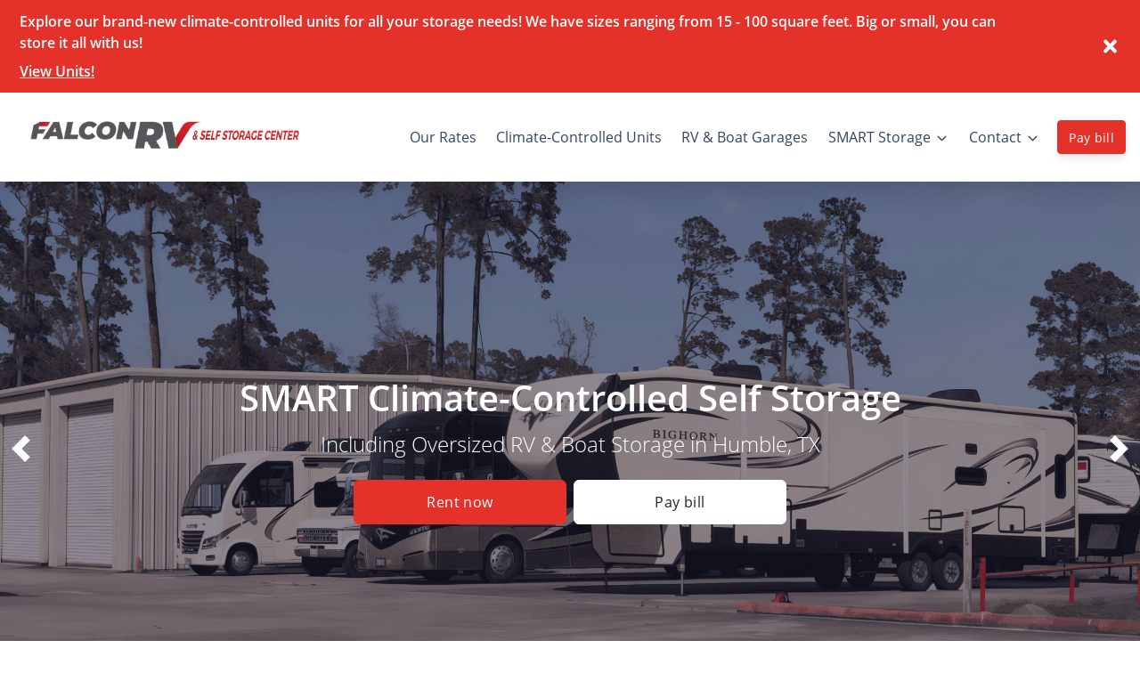

--- FILE ---
content_type: application/javascript; charset=UTF-8
request_url: https://www.falconrv.com/_nuxt/d45d3c7.js
body_size: 16629
content:
(window.webpackJsonp=window.webpackJsonp||[]).push([[82],{1177:function(e,t,n){var o=n(58)((function(i){return i[1]}));o.push([e.i,'.tippy-box[data-animation=fade][data-state=hidden]{opacity:0}[data-tippy-root]{max-width:calc(100vw - 10px)}.tippy-box{background-color:#333;border-radius:4px;color:#fff;font-size:14px;line-height:1.4;outline:0;position:relative;-webkit-transition-property:visibility,opacity,-webkit-transform;transition-property:visibility,opacity,-webkit-transform;transition-property:transform,visibility,opacity;transition-property:transform,visibility,opacity,-webkit-transform}.tippy-box[data-placement^=top]>.tippy-arrow{bottom:0}.tippy-box[data-placement^=top]>.tippy-arrow:before{border-top-color:initial;border-width:8px 8px 0;bottom:-7px;left:0;-webkit-transform-origin:center top;-ms-transform-origin:center top;transform-origin:center top}.tippy-box[data-placement^=bottom]>.tippy-arrow{top:0}.tippy-box[data-placement^=bottom]>.tippy-arrow:before{border-bottom-color:initial;border-width:0 8px 8px;left:0;top:-7px;-webkit-transform-origin:center bottom;-ms-transform-origin:center bottom;transform-origin:center bottom}.tippy-box[data-placement^=left]>.tippy-arrow{right:0}.tippy-box[data-placement^=left]>.tippy-arrow:before{border-left-color:initial;border-width:8px 0 8px 8px;right:-7px;-webkit-transform-origin:center left;-ms-transform-origin:center left;transform-origin:center left}.tippy-box[data-placement^=right]>.tippy-arrow{left:0}.tippy-box[data-placement^=right]>.tippy-arrow:before{border-right-color:initial;border-width:8px 8px 8px 0;left:-7px;-webkit-transform-origin:center right;-ms-transform-origin:center right;transform-origin:center right}.tippy-box[data-inertia][data-state=visible]{-webkit-transition-timing-function:cubic-bezier(.54,1.5,.38,1.11);transition-timing-function:cubic-bezier(.54,1.5,.38,1.11)}.tippy-arrow{color:#333;height:16px;width:16px}.tippy-arrow:before{border-color:transparent;border-style:solid;content:"";position:absolute}.tippy-content{padding:5px 9px;position:relative;z-index:1}.tippy-content p{margin-bottom:0}',""]),o.locals={},e.exports=o},1178:function(e,t,n){var o=n(58)((function(i){return i[1]}));o.push([e.i,".tippy-box[data-animation=scale][data-placement^=top]{-webkit-transform-origin:bottom;-ms-transform-origin:bottom;transform-origin:bottom}.tippy-box[data-animation=scale][data-placement^=bottom]{-webkit-transform-origin:top;-ms-transform-origin:top;transform-origin:top}.tippy-box[data-animation=scale][data-placement^=left]{-webkit-transform-origin:right;-ms-transform-origin:right;transform-origin:right}.tippy-box[data-animation=scale][data-placement^=right]{-webkit-transform-origin:left;-ms-transform-origin:left;transform-origin:left}.tippy-box[data-animation=scale][data-state=hidden]{opacity:0;-webkit-transform:scale(.5);-ms-transform:scale(.5);transform:scale(.5)}",""]),o.locals={},e.exports=o},493:function(e,t,n){var content=n(1177);content.__esModule&&(content=content.default),"string"==typeof content&&(content=[[e.i,content,""]]),content.locals&&(e.exports=content.locals);(0,n(59).default)("cfb05826",content,!0,{sourceMap:!1})},504:function(e,t,n){var content=n(1178);content.__esModule&&(content=content.default),"string"==typeof content&&(content=[[e.i,content,""]]),content.locals&&(e.exports=content.locals);(0,n(59).default)("244afda6",content,!0,{sourceMap:!1})},667:function(e,t,n){"use strict";n.d(t,"a",(function(){return o}));var o={id:"424a562a-b72a-4118-a81b-e41b785b3d9a",account_id:"87ab8780-b898-11ef-8690-ab9825639c66",redirects:'[[redirects]]\nforce = true\nfrom = "/about"\nstatus = 301\nto = "/humble-storage"\n\n[[redirects]]\nforce = true\nfrom = "/contact-us"\nstatus = 301\nto = "/contact"\n\n[[redirects]]\nforce = true\nfrom = "/storage"\nstatus = 301\nto = "/units"\n\n[[redirects]]\nforce = true\nfrom = "/tag/rv-storage"\nstatus = 301\nto = "/boat-rv-storage"\n\n[[redirects]]\nforce = true\nfrom = "/author/llafont"\nstatus = 301\nto = "/humble-storage"\n\n[[redirects]]\nforce = true\nfrom = "/brakes-and-batteries/what-type-of-battery-do-you-need-for-your-rv"\nstatus = 301\nto = "/"\n\n[[redirects]]\nforce = true\nfrom = "/brakes-and-batteries/how-to-choose-a-starting-battery-for-your-rv"\nstatus = 301\nto = "/"\n\n[[redirects]]\nforce = true\nfrom = "/brakes-and-batteries/what-is-a-deep-cycle-battery"\nstatus = 301\nto = "/"\n\n[[redirects]]\nforce = true\nfrom = "/brakes-and-batteries/discovering-flooded-batteries-for-your-rv"\nstatus = 301\nto = "/"\n\n[[redirects]]\nforce = true\nfrom = "/brakes-and-batteries/what-to-know-about-absorbed-glass-mat-batteries-and-your-rv"\nstatus = 301\nto = "/"\n\n[[redirects]]\nforce = true\nfrom = "/rv-and-boat-storage/rv-boat-storage-safety-protecting-from-fire-disaster"\nstatus = 301\nto = "/"\n\n[[redirects]]\nforce = true\nfrom = "/towing-trailers/how-to-properly-hook-up-a-bumper-pull-trailer"\nstatus = 301\nto = "/"\n\n[[redirects]]\nforce = true\nfrom = "/warranties"\nstatus = 301\nto = "/"\n\n[[redirects]]\nforce = true\nfrom = "/terms-conditions"\nstatus = 301\nto = "/"\n\n[[redirects]]\nforce = true\nfrom = "/html-sitemap"\nstatus = 301\nto = "/"\n\n[[redirects]]\nforce = true\nfrom = "/blog"\nstatus = 301\nto = "/"\n\n[[redirects]]\nforce = true\nfrom = "/category/brakes-and-batteries"\nstatus = 301\nto = "/"\n\n[[redirects]]\nforce = true\nfrom = "/category/rv-and-boat-storage"\nstatus = 301\nto = "/boat-rv-storage"\n\n[[redirects]]\nforce = true\nfrom = "/category/towing-trailers"\nstatus = 301\nto = "/"\n\n[[redirects]]\nforce = true\nfrom = "/tag/fire-safety"\nstatus = 301\nto = "/"\n',website_name:"Falcon RV & Self Storage Center - Website",google_analytics:"G-H9JGZK46M0",autopay_terms:"",icon_styles:"filled",has_new_changes:!1,has_redeploy_started:!0,search_console_email:"seo2@storagepug.com",icon_style:"3d",recaptcha_key:null,staging_domain:"falcon-boat-rv.pugstorage.com",domain:"falconrv.com",custom_css:"",custom_js:"",unit_page_title:"<unit_width_length> <unit_type> at <location_name>",unit_page_meta:"Rent a <unit_width_length> <unit_type> online today at <location_name>! We are located at <location_address>.",custom_header_code:null,custom_body_code:'<style type="text/css" media="all">\n\n.link-white a:not(.btn) {\n  color: #fff!important;\n}\n\n.custom-logo img.pug, .custom-logo img.img-fluid {\n  max-height: 100%!important;\n}\n\n.hero-border {\n  border-bottom: 50px solid #e4312a;\n}\n\n.custom-ronny .row .col-12.col-sm-8.col-lg-6 {\n  -ms-flex: 0 0 100% !important;\n  flex: 0 0 100% !important;\n  max-width: 100% !important;\n}\n\n@media (max-width 991px) {\n  .custom-ronny.ronny-wrapper.my-5 {\n    margin-top: 0 !important;\n  }\n}\n\n.home-video-blurb .SectionButtonTPug .row .col-12.d-flex {\n  justify-content: start!important;\n}\n\n.home-video-blurb .SingleTextBlockHudson {\n  padding-bottom: 0!important;\n}\n\n.custom-logo img.pug {\n  max-height: 100%!important;\n  max-width: unset!important;\n}\n\n/* Footer Graphic */\n\n@media (min-width: 1201px) {\n  .map-footer .octopus-wrapper {\n    background-image: url(https://d84nc11pjtc6p.cloudfront.net/falconRvBoatStorage/Falcon%20Graphic%20Footer.png) !important;\n    background-repeat: no-repeat;\n    background-position-x: right;\n    background-position-y: center;\n    background-color: #54565b;\n  }\n}\n\n/* Remove Footer Dropdown Hours */\n.main-footer .multiselect.selected-location-hours-dropdown {\n  display: none;\n  visibility: hidden;\n}\n\n</style>',logo:{width:1199,height:181,type:"picture",alt:"Falcon RV & Self Storage Center logo",src:"https://d84nc11pjtc6p.cloudfront.net/falconRvBoatStorage/LOGO-VARIATION-1_Falcon-RV_STORAGE-CENTER%20%28002%29-1.png",src_webp:"https://d84nc11pjtc6p.cloudfront.net/falconRvBoatStorage/LOGO-VARIATION-1_Falcon-RV_STORAGE-CENTER%20%28002%29-1.webp",title:"Falcon RV & Self Storage Center logo",file_name:"LOGO-VARIATION-1_Falcon-RV_STORAGE-CENTER%20%28002%29-1",file_name_full:"LOGO-VARIATION-1_Falcon-RV_STORAGE-CENTER%20%28002%29-1.png",file_name_original:"LOGO-VARIATION-1_Falcon-RV_STORAGE-CENTER (002)-1.png",file_name_webp:"LOGO-VARIATION-1_Falcon-RV_STORAGE-CENTER (002)-1.webp",file_name_original_unmodified:"LOGO-VARIATION-1_Falcon-RV_STORAGE-CENTER (002).png",file_type:".png",file_base_url:"https://d84nc11pjtc6p.cloudfront.net/falconRvBoatStorage/"},logo_square:{width:194,height:194,type:"picture",alt:"Falcon RV Storage Center Favicon",src:"https://d84nc11pjtc6p.cloudfront.net/falconRvBoatStorage/Falcon%20RV%20Storage%20Center%20Favicon.png",src_webp:"https://d84nc11pjtc6p.cloudfront.net/falconRvBoatStorage/Falcon%20RV%20Storage%20Center%20Favicon.webp",title:"Falcon RV Storage Center Favicon",file_name:"Falcon%20RV%20Storage%20Center%20Favicon",file_name_full:"Falcon%20RV%20Storage%20Center%20Favicon.png",file_name_original:"Falcon RV Storage Center Favicon.png",file_name_webp:"Falcon RV Storage Center Favicon.webp",file_name_original_unmodified:"Falcon RV Storage Center Favicon.png",file_type:".png",file_base_url:"https://d84nc11pjtc6p.cloudfront.net/falconRvBoatStorage/"},global_styles:{id:"bebf3ec1-7e32-4a22-9a13-8c513546304a",created_at:"2024-12-12T14:51:12.445Z",updated_at:"2025-02-27T17:17:09.000Z",version:13,website_id:"424a562a-b72a-4118-a81b-e41b785b3d9a",color_svg_color_fill:"#e4312a",color_svg_white_fill:"#ffffff",color_svg_dark_side:"#2dce89",color_svg_light_side:"#2dce89",color_primary:"#e4312a",color_secondary:"#54565b",color_default:"#e4312a",color_text:"#283345",color_warning:"#ff7352",color_info:"#11cdee",color_danger:"#e21d4f",color_success:"#008749",font_body:"Open Sans",font_heading:"Open Sans",button_main:"rounded-outline",button_main_color:"#e4312a",button_main_text_color:"#2E81FF",button_main_hover_color:"#2E81FF",button_main_hover_text_color:"#ffffff",button_alt:"rounded",button_alt_color:"#54565b",button_alt_text_color:"#2E81FF",button_alt_hover_color:"#2E81FF",button_alt_hover_text_color:"#2E81FF",button_style:"rounded",nav_color_background:"#ffffff",nav_color_text:"#33475B",nav_color_text_hover:"#e4312a",footer_color_background:"#2d2d2d",footer_copyright_color_background:"#0b0b0b",footer_color_text:"#ffffff",footer_color_text_hover:"#8647b3",content:""},nav_logo:null,footer_logo:{counter:0,width:1200,height:240,id:"4b643510-8b00-48fe-b5d7-929b58eac5cd",created_at:"2025-06-17T12:23:40.353Z",updated_at:"2025-06-17T12:23:40.353Z",version:1,account_id:"87ab8780-b898-11ef-8690-ab9825639c66",type:"picture",alt:"LOGO-VARIATION-2_Falcon-RV_STORAGE-CENTER",src:"https://d84nc11pjtc6p.cloudfront.net/falconRvBoatStorage/LOGO-VARIATION-2_Falcon-RV_STORAGE-CENTER.jpg",src_webp:"https://d84nc11pjtc6p.cloudfront.net/falconRvBoatStorage/LOGO-VARIATION-2_Falcon-RV_STORAGE-CENTER.webp",title:"LOGO-VARIATION-2_Falcon-RV_STORAGE-CENTER",file_name:"LOGO-VARIATION-2_Falcon-RV_STORAGE-CENTER",file_name_full:"LOGO-VARIATION-2_Falcon-RV_STORAGE-CENTER.jpg",file_name_original:"LOGO-VARIATION-2_Falcon-RV_STORAGE-CENTER.jpg",file_name_webp:"LOGO-VARIATION-2_Falcon-RV_STORAGE-CENTER.webp",file_name_original_unmodified:"LOGO-VARIATION-2_Falcon-RV_STORAGE-CENTER.jpg",file_type:".jpg",file_base_url:"https://d84nc11pjtc6p.cloudfront.net/falconRvBoatStorage/",is_global:!1,is_icon:!1,is_stock_photo:!1},unit_type_seo_descriptions:[],main_location:null,nav_component:{id:"edc7ee40-e23d-11ef-98f0-05ce6d9a8780",name:"NavbarAntelope",index:0,schema:{bit_component_name:"NavbarAntelope",name:"NavbarAntelope",is_location:!1,is_full_width:!0},style_option:{class_list:"",inline_styles:"",wrapping_html:"",wrapping_class_list:"",wrapping_styles:""},props:[{value:"",schema:{prop_variable_name:"href",default:"",icon:null,limit:0},children:[]},{value:!1,schema:{prop_variable_name:"isSticky",default:null,icon:null,limit:0},children:[]},{value:"/customer-portal/login",schema:{prop_variable_name:"buttonLink",default:"/units",icon:null,limit:0},children:[]},{value:"43837c4d-2066-4ca0-af5c-fccb50a803e2",schema:{prop_variable_name:"menu",default:null,icon:null,limit:0},children:[]},{value:"Pay bill",schema:{prop_variable_name:"buttonText",default:"Rent a unit",icon:null,limit:0},children:[]},{value:"primary",schema:{prop_variable_name:"buttonVariant",default:null,icon:null,limit:0},children:[]}]},footer_component:{id:"f99ea1a0-e23d-11ef-98f0-05ce6d9a8780",name:"SectionFooterBadger",index:0,schema:{bit_component_name:"SectionFooterBadger",name:"SectionFooterBadger",is_location:!1,is_full_width:!0},style_option:{class_list:"",inline_styles:"",wrapping_html:"",wrapping_class_list:"",wrapping_styles:""},props:[{value:[{menu:"2aa2f76e-003d-4533-8bba-2227dc61a43e"},{menu:"6e546abe-4ba9-4575-bd63-c73ac489748c"},{menu:"6153b19e-d581-4ae8-8510-5d2738200daf"}],schema:{prop_variable_name:"menus",default:null,icon:null,limit:0},children:[{value:null,schema:{prop_variable_name:"menu",default:null,icon:null,limit:0}}]},{value:null,schema:{prop_variable_name:"copywriteMenu",default:null,icon:null,limit:0},children:[]}]}}},668:function(e,t,n){"use strict";n.d(t,"a",(function(){return o}));var o={id:"87ab8780-b898-11ef-8690-ab9825639c66",client_code:"falconRvBoatStorage",name:"Falcon RV & Self Storage Center",privacy_policy:"",company_information:"",tagline:"",use_demo_units:!1,use_insights_unit_manager:!1,is_split_units_by_unit_type:!1,is_reviews_auto_update:!0,global_settings:{value_pricing_tier_3_description:"",value_pricing_tier_2_label:"",unit_alarm_blurb:null,rental_insurance_tooltip_link:"",portal_claim_account_tooltip:"Please enter your unit number as it appears on your invoice, including any letters or zeros.",fake_discount_name:null,rental_disabled_message:"Rentals are currently under maintenance. Please call the office to make a payment.",value_pricing_tier_1_description:"",unit_alarm_link_href:null,noke_id:"",announcement_bar_subtitle:"",value_pricing_tier_3_label:"",value_pricing_tier_2_description:"",value_pricing_tier_1_label:"",create_account_form_id:{id:"235a1ffd-aa30-4b03-983a-2ef6f6b53db7",created_at:"2022-10-21T20:17:55.294Z",updated_at:"2025-12-19T15:57:52.000Z",version:560,deletedAt:null,sections:[{id:"0ebaa160-517c-11ed-8729-a7c236baa263",title:"Account Information",fields:[{fieldType:"TextInput",label:"First name",text:"First name",placeholder:"First name",key:"first_name",validRules:"required",group:"form",isRequired:!0,isPlaceholderVisible:!0,isUnique:!0,cols:12,type:"false",isEmail:!1,disabled:!1},{fieldType:"TextInput",label:"Last name",text:"Last name",validRules:"required",placeholder:"Last name",group:"form",key:"last_name",isRequired:!0,isPlaceholderVisible:!0,isUnique:!0,cols:12,isPassword:!1,isEmail:!1,disabled:!1},{fieldType:"TextInput",label:"Email",text:"Email",validRules:"required|email",placeholder:"Email",group:"form",key:"email",isRequired:!0,isPlaceholderVisible:!0,isUnique:!0,cols:12,isPassword:!1,isEmail:!0,disabled:!1},{fieldType:"TextInputMask",label:"Phone number",text:"Phone number",validRules:"required",placeholder:"Phone number",group:"form",key:"phone_number",mask:"(###) ###-####",isRequired:!0,isPlaceholderVisible:!0,isUnique:!0,cols:12,isPassword:!1,isEmail:!1,disabled:!1},{fieldType:"TextInput",label:"Password",text:"Password",validRules:"required|min:6|max:20",placeholder:"Password",group:"form",key:"web_pw",keyMap:"info",isRequired:!0,isPlaceholderVisible:!0,isUnique:!0,cols:12,isPassword:!0,isEmail:!1,disabled:!1},{fieldType:"TextInput",label:"Confirm Password",text:"Confirm Password",validRules:"required|confirmed:web_pw|min:6|max:20",placeholder:"Confirm Password",group:"form",key:"confirm_web_pw",keyMap:"info",isRequired:!0,isPlaceholderVisible:!0,isUnique:!0,cols:12,isPassword:!0,isEmail:!1,disabled:!1}]},{title:"Contact Information",fields:[{fieldType:"TextInput",label:"Address",text:"Address",validRules:"required",placeholder:"Address",group:"form",key:"addr_1",keyMap:"info",isRequired:!0,isPlaceholderVisible:!0,isUnique:!0,cols:12,isPassword:!1,isEmail:!1,disabled:!1},{fieldType:"TextInput",label:"Apartment, suite, etc.",text:"Address 2",validRules:"required",placeholder:"Apt. #, Suite #, etc.",group:"form",key:"addr_2",keyMap:"info",isRequired:!1,isPlaceholderVisible:!0,isUnique:!0,cols:12,isPassword:!1,isEmail:!1,disabled:!1},{fieldType:"TextInput",label:"City",text:"City",validRules:"required",placeholder:"City",group:"form",key:"city",keyMap:"info",isRequired:!0,isPlaceholderVisible:!0,isUnique:!0,cols:12,isPassword:!1,isEmail:!1,disabled:!1},{fieldType:"TextInput",label:"Postal code",text:"Postal",validRules:"required",placeholder:"Postal code",group:"form",key:"postal_code",keyMap:"info",isRequired:!0,isPlaceholderVisible:!0,isUnique:!0,cols:12,isPassword:!1,isEmail:!1,disabled:!1},{fieldType:"SelectList",label:"State",text:"State",validRules:"required",placeholder:"State",group:"form",key:"region",keyMap:"info",isRequired:!0,isPlaceholderVisible:!0,isUnique:!0,cols:12,isPassword:!1,isEmail:!1,disabled:!1},{fieldType:"TextInput",label:"Driver license number",text:"Driver license number",validRules:"required",placeholder:"Driver license number",group:"form",key:"license_number",keyMap:"info",isRequired:!0,isPlaceholderVisible:!0,isUnique:!0,cols:12,isPassword:!1,isEmail:!1,disabled:!1},{fieldType:"SelectList",label:"Driver license state",text:"Driver license state",validRules:"required",placeholder:"Driver license state",group:"form",key:"license_state",keyMap:"info",isRequired:!0,isPlaceholderVisible:!0,isUnique:!0,cols:12,isPassword:!1,isEmail:!1,disabled:!1}],id:"28882900-517c-11ed-8729-a7c236baa263"},{title:"Alternate Contact",fields:[{fieldType:"TextInput",label:"First name",text:"Alt first name",placeholder:"First name",key:"alt_contact_first_name",keyMap:"info",validRules:"required",group:"form",isRequired:!0,isPlaceholderVisible:!0,isUnique:!0,cols:12,type:"false",isEmail:!1,disabled:!1},{fieldType:"TextInput",label:"Last name",text:"Alt Last name",validRules:"required",placeholder:"Last name",group:"form",key:"alt_contact_last_name",keyMap:"info",isRequired:!0,isPlaceholderVisible:!0,isUnique:!0,cols:12,isPassword:!1,isEmail:!1,disabled:!1},{fieldType:"TextInputMask",label:"Phone number",text:"Alt Phone number",validRules:"required",placeholder:"Phone number",group:"form",key:"alt_contact_phone",keyMap:"info",mask:"(###) ###-####",isRequired:!0,isPlaceholderVisible:!0,isUnique:!0,cols:12,isPassword:!1,isEmail:!1,disabled:!1}],id:"29846350-517c-11ed-8729-a7c236baa263"}],name:"Acct Info(ph#) + Addr & DL + Alt Cont"},announcement_bar_bg_color:"#e4312a",announcement_bar_link:"/units",announcement_bar_text_color:"#FFFFFF",announcement_bar_link_text:"View Units! ",rental_num_days_in_advance:5,enable_force_autopay:!0,disable_rentals_on_sunday:!1,enable_id_upload:!1,enable_rentals:!0,value_pricing:!1,rental_show_autopay:!0,rental_pre_check_autopay:!0,enable_unit_alarms:!1,enable_reservations:!0,enable_reservation_short_form:!0,rental_custom_email_link:!1,has_unit_alarm_checkbox:!1,rental_show_gate_code_email:!1,rental_use_sitelink_esign:!0,reservation_days_valid:2,use_web_rates:!1,require_id_upload:!1,fake_discount_percentage:0,announcement_bar_title:"Explore our brand-new climate-controlled units for all your storage needs! We have sizes ranging from 15 - 100 square feet. Big or small, you can store it all with us!",enable_portal:!0,portal_num_prepay_months:12,portal_enable_move_out:!1,portal_enable_gate_code:!1,portal_disable_account_update:!1,portal_phone_form:!1,portal_enable_autopay:!0,portal_enable_payments:!0,portal_enable_prepayments:!0,enable_announcement_bar:!0,rental_require_insurance:!0,rental_insurance_tooltip:"Falcon RV Storage Center requires all stored items to have insurance. If you choose to provide your own coverage, you are required to bring a copy of your declaration page with you during your move in or you will be automatically enrolled in one of our provided plans.",rental_use_protection_plans:!1,rental_show_insurance:!0},unit_type_seo_descriptions:[],content:[{title:"Bedding, Clothing, Curtains, Drapes and Linens",content:"<p>Fabric items like clothing, curtains and drapes are best if stored on hangers. If hanging cartons are not available, such items should be carefully folded and stored in dresser drawers or cedar chests along with bedding and linens.</p>",tag:"Storage Tip",index:0},{title:"How often will my rent increase? ",content:"<p>At Falcon RV Storage Center, we commit to a one-year rate-lock guarantee. We won&rsquo;t increase your rent for a full year while you&rsquo;re with us. Our community enjoys our service so much some folks are still with us after ten years!</p>",tag:"FAQ",index:0},{title:"Tires",content:"<p>Check the pressure of all tires and check for dry rot. Cover any tires that will be exposed to the elements.</p>",tag:"Storage Tip",index:0},{title:"I’m not sure how long I’ll need vehicle storage or a climate-controlled storage unit. Can I still rent with you?",content:"<p>Of course. Our rentals are month-to-month, so we&rsquo;re here as long as you need us.</p>",tag:"FAQ",index:1},{title:"Appliances",content:"<p>A refrigerator or freezer should be thoroughly dry and stored with its door slightly ajar. Some goods can be stored inside large appliances. Be sure to make a note if you place anything inside. Boxes can be stacked on top of stoves, refrigerators, and freezers. Make sure that stoves and cooking equipment are clean and dry before you pack them.</p>",tag:"Storage Tip",index:1},{title:"Batteries",content:"<p>Remove any batteries. Store the batteries in an area that is not subjected to the elements. Periodically test and charge the batteries if needed.</p>",tag:"Storage Tip",index:1},{title:"Are you near my apartment? ",content:"<p>We&rsquo;re close to The Park at Tour 18, Pavilion at the Groves, The Rosemary, Sunrise at Atascocita, Wilson Place Apartments, and more!</p>",tag:"FAQ",index:2},{title:"Dishes and Glassware",content:"<p>Place a layer of packing inside the bottom and the top of boxes containing glassware. All glass items should be individually wrapped: nest cups and bowls together and stand plates, saucers, and platters on their edge. Wrapped glasses should be placed near the top of cartons. Again, fill all open pockets with packing paper. Label all boxes containing glassware and do not place heavy items on top.</p>",tag:"Storage Tip",index:2},{title:"Perishable Items",content:"<p>Make sure to remove all perishable items from any cabinets, refrigerators, or other parts of the vehicle.</p>",tag:"Storage Tip",index:2},{title:"Refrigerators",content:"<p>Turn off refrigerators. Verify that all power sources are off.</p>",tag:"Storage Tip",index:3},{title:"Will I have to carry heavy items up stairs at your facility?",content:"<p>Not here. Our climate-controlled storage units feature a material lift, so you can move your belongings to your storage unit while saving time and energy.</p>",tag:"FAQ",index:3},{title:"Furniture",content:"<p>Place a pallet, corrugated cardboard mat, or plastic sheet on the floor before placing furniture. If possible, stand sofas and mattresses on end. Disassemble beds and tables and wrap table legs in paper. If a table will not disassemble, place padding on the floor and place the table on its top with the legs pointing up. Use dresser tops for stacking cartons and dresser drawers for linens or small, delicate items. Keep upholstery off the floor. Most lightweight chairs can be stacked &ldquo;seat to seat&rdquo; or placed upside down on tables, which cannot be disassembled. Finally, place a light cotton dust cover, such as a bed sheet, over your furniture.</p>",tag:"Storage Tip",index:3},{title:"What is self storage and how does it work?",content:"<p>Renting a storage unit is a great solution to clear up some much-needed space at home or to hold much needed business items. All of our storage facilities offer clean, secure storage solutions at affordable prices.</p>",tag:"FAQ",index:4},{title:"Books and Documents",content:"<p>Pack books flat to protect the spines. Do not place boxes directly on concrete floors, but use pallets or skids to prevent moisture absorption. Use packing to fill all empty pockets in each box. Do not pack fragile items in the same box with books and do not overload.</p>",tag:"Storage Tip",index:4},{title:"Propane",content:"<p>Turn off supply valves and appliances. Keep any vents open. If stored for an extended period, make sure to inspect your propane system before use!</p>",tag:"Storage Tip",index:4},{title:"Holiday Decorations",content:"<p>Save the original cartons that contained delicate ornaments. Pad the ornaments with packing paper or newsprint. Wrap strings of lights around a piece of cardboard before placing in a carton lined with packing paper.</p>",tag:"Storage Tip",index:5},{title:"RV Vents",content:"<p>Open rooftop vents to circulate air. This helps prevent mold and mildew.</p>",tag:"Storage Tip",index:5},{title:"What is vehicle storage and how does it work?",content:"<p>Renting vehicle storage is a fantastic way to get your favorite vehicle out of the driveway and into a secure space. Vehicle storage keeps your vehicle nearby, but out of the way!</p>",tag:"FAQ",index:5},{title:"How much does vehicle storage cost?",content:'<p>Our rates vary depending on the size and amenities of the vehicle storage spot you choose.</p><p>For more information about our pricing, check out our <a href="/units">rates page</a>.</p><p>Please <a href="/contact">contact us</a> if you have more questions!</p>',tag:"FAQ",index:6},{title:"How much does self storage cost?",content:'<p>Our rates vary between unit sizes and type of storage. For more information about our pricing, check out our <a href="/units">rates page</a>.</p><p>Please <a href="/contact">contact us</a> if you have any additional questions about renting a unit.</p>',tag:"FAQ",index:7},{title:"Mirrors, Windows, Glass Sheeting and Screens",content:"<p>These items should be stored on edges, not flat. We offer a selection of mirror/picture boxes that can be purchased at our office.</p>",tag:"Storage Tip",index:7},{title:"Covers",content:"<p>Place covers over your vehicle—especially over furniture—for an added layer of protection against dust and grime.</p>",tag:"Storage Tip",index:7},{title:"What types of vehicles can I store?",content:"<p>Most often, people store RVs, boats and trailers, or antique/collectible automobiles. Not every vehicle will fit in every storage space! If you're not sure, contact us and we'll help you find the right spot.</p>",tag:"FAQ",index:8},{title:"Tools",content:"<p>Metal tools should be cleaned and wiped with a rag containing a few drops of machine oil to prevent rust. Long handled tools such as rakes, shovels and hoes should be clean, lightly oiled and tied in bundles.</p>",tag:"Storage Tip",index:8},{title:"Bicycles and Other Metal Items",content:"<p>To avoid rust, wipe all metal surfaces with a rag containing a few drops of machine oil.</p>",tag:"Storage Tip",index:9},{title:"Are there any items that I am NOT able to store?",content:'<p>Liquids, explosives, flammable liquids, toxic materials, and perishables. Please <a href="/contact">contact us</a> if you have any questions regarding a specific item.</p>',tag:"FAQ",index:9},{title:"Mark Your Calendar",content:"<p>Make a timeline leading up to moving day for cleaning out, labeling, and organizing your life before you move. Take a little time each week or day to check off the list, one room or closet at a time.</p>",tag:"Storage Tip",index:10},{title:"What should I do before storing a vehicle?",content:'<p>Be sure to remove anything that might spoil or rot before you store your vehicle. Empty the fridge or bait well and turn off any electronics. Some renters prefer to clean their vehicle before storage so it\'s pristine and ready when they need it next.</p><p>For more tips, take a look at our <a href="/storage-tips">storage tips</a>!',tag:"FAQ",index:10},{title:"Don't Rush",content:"<p>Taking time to carefully load your storage space will ensure the best results for your belongings.</p>",tag:"Storage Tip",index:11},{title:"What is the best way to pack a unit?",content:'<p>Larger and more infrequently used items should go in the back of the unit. Remember to keep a walkway in the center of your unit to more easily access items. Always keep items labeled and a list of items stored, even a photo on the outside of each box will allow you to "see" what\'s inside.</p><p>For other helpful packing and organizing tips, check out our <a href="/storage-tips">storage tips</a> page.',tag:"FAQ",index:11},{title:"What are some helpful tips for moving into my unit?",content:'<p>We pride ourselves on making things as simple as possible for our customers. For helpful tips on packing and organizing your unit, head on over to our <a href="/storage-tips">storage tips</a> page.</p>',tag:"FAQ",index:12},{title:"Leave Some Room",content:"<p>Leave air space around the perimeter to aid ventilation. Boxes of the same size make for easy stacking.</p>",tag:"Storage Tip",index:12},{title:"Clear a Path",content:"<p>Leave a walkway to the rear of your space for convenient access to all items.</p>",tag:"Storage Tip",index:13},{title:"Can I live in my vehicle?",content:"<p>While we're happy to have you store your vehicle with us, we cannot allow anyone to live on the property. Living in your vehicle is against the terms of our rental agreement and can result in legal action.</p>",tag:"FAQ",index:13},{title:"Think Outside of the Box",content:"<p>Using plastic storage containers is a great option for accessibility without the hassle of packing tape.</p>",tag:"Storage Tip",index:15},{title:"Use Quality Materials",content:"<p>Use high-quality packing boxes designed especially for the job and seal them completely with packing tape.</p>",tag:"Storage Tip",index:16},{title:"Make a List and Plan Ahead",content:"<p>Create a list of labeled boxes for easy reference. Color coordinating or numbering each box is a great trick to stay organized.</p><p>Also, gather up plenty of sturdy, corrugated cartons, packing paper, bubble wrap, sealing tape and marker pens, along with any furniture covers or shelving you intend to use in your storage unit.</p>",tag:"Storage Tip",index:18},{title:"Keep, Give, Trash",content:"<p>A month before you move is a great time to clean house. Plan a trip to your local donation center with old clothes, toys or sporting equipment, garage and lawn gear. If something is broken, expired, or no longer of use, lighten your load and throw away what you won&rsquo;t be taking with you.</p>",tag:"Storage Tip",index:20},{title:"Pack Efficiently",content:"<p>Pack as much as you can in the same size boxes. Fill boxes tightly, but take care to neither overpack nor underpack. (Bulging cartons tip when stacked, while half full boxes tend to collapse). Use wadded up newsprint, bubblewrap, rags, towels, or blankets to fill in empty spaces. For maximum protection seal cartons with tape.</p>",tag:"Storage Tip",index:22},{title:"Manage Weight",content:"<p>Pack heavy items such as books and tools in small boxes. For easier handling limit the weight of all cartons, regardless of size, to 30 lbs. or less.</p>",tag:"Storage Tip",index:23},{title:"Label All Boxes",content:"<p>Clearly label boxes so you know their contents, and keep a list (as well as pictures and descriptions) at your home or office for reference. Mark clearly all boxes containing fragile items.</p>",tag:"Storage Tip",index:24},{title:"Clean Stored Items",content:"<p>Clean and dry appliances before storing. Secure all movable parts with paper, or wedge and wrap a paper pad around each item for protection. During transport tape all doors shut, but remember to wedge them open for storage.</p>",tag:"Storage Tip",index:25},{title:"Placement",content:"<p>Store items you&rsquo;ll need most often at the front of the unit. When you pack your storage unit, create a center aisle for access to all items.</p>",tag:"Storage Tip",index:27},{title:"Preparation Prior to Your Move",content:'<ul style="list-style-type: disc;"><li>Buy packing supplies&nbsp;</li><li>Start packing boxes as soon as possible&nbsp;</li><li>Send address change cards&nbsp;</li><li>Get copy of school records&nbsp;</li><li>Have clothing dry cleaned&nbsp;</li><li>Check on items in repair shops&nbsp;</li><li>Notify utilities and telephone companies&nbsp;</li><li>Set a date for utility disconnection and hookup&nbsp;</li><li>Return borrowed items and things you&rsquo;ve lent out</li></ul>',tag:"Storage Tip",index:29},{title:"Use Drawers",content:"<p>Use bureau drawers to store small, fragile items. Secure items in drawer by filling empty spaces with towels or packing paper.</p>",tag:"Storage Tip",index:31},{title:"Cover Chairs",content:"<p>Protect chair legs by wrapping them in packing paper. Leave slipcovers on upholstered chairs and cover them with plastic chair covers.</p>",tag:"Storage Tip",index:32},{title:"Use Paper for Breakables",content:"<p>Use lots of paper to pack dishes and glassware. Place a layer of packing paper inside the bottom and top of cartons. Wrap each dish and glass separately and cushion them with crumpled paper. Plates are best stacked on edge. Pad mirrors and paintings with paper. Place them in special mirror packs or large boxes; mark boxes.</p>",tag:"Storage Tip",index:34},{title:"Separate Lamps and Lampshades",content:"<p>Wrap large lamp bases in padding and wrap smaller lamps completely before placing them in boxes. Pack delicate lamp shades separately. Do not use newsprint to wrap lamp shades or any other goods that may be damaged by ink stains. You can purchase unprinted wrapping paper, foam wrap or bubble wrap at our location to help protect delicate items. Do not store heavy items on top of cartons containing lamps or lampshades.</p>",tag:"Storage Tip",index:35},{title:"Don't Put Boxes on the Floor",content:"<p>Do not place boxes directly on concrete floors, but use pallets or skids to prevent moisture absorption.</p>",tag:"Storage Tip",index:36},{title:"Moving Day!",content:'<ul style="list-style-type: disc;"><li>Discard all flammables, such as paint and gasoline</li><li>Finish packing. Leave out items for moving day</li><li>Empty and defrost refrigerator and freezer</li><li>Have everything packed, except bedding</li><li>Pick up ice and beverages</li><li>Strip beds. Cover mattresses with mattress bags unless they are going in storage</li><li>Turn water and lights off</li><li>Lock windows and doors</li></ul>',tag:"Storage Tip",index:37}],main_image:{width:2200,height:1649,type:"picture",alt:"RVs parked at storage facility",src:"https://d84nc11pjtc6p.cloudfront.net/falconRvBoatStorage/RVs%20parked%20at%20storage%20facility.jpg",src_webp:"https://d84nc11pjtc6p.cloudfront.net/falconRvBoatStorage/RVs%20parked%20at%20storage%20facility.webp",title:"RVs parked at storage facility",file_name:"RVs%20parked%20at%20storage%20facility",file_name_full:"RVs%20parked%20at%20storage%20facility.jpg",file_name_original:"RVs parked at storage facility.jpg",file_name_webp:"RVs parked at storage facility.webp",file_name_original_unmodified:"RVs parked at storage facility.jpg",file_type:".jpg",file_base_url:"https://d84nc11pjtc6p.cloudfront.net/falconRvBoatStorage/"}}},669:function(e,t,n){"use strict";n.d(t,"a",(function(){return o}));var o=[{id:"2aa2f76e-003d-4533-8bba-2227dc61a43e",name:"Footer Company",heading:"Company",is_update:!0,content:null,nav_menu_items:[{name:"Home",is_target_blank:!1,is_internal:!0,url:"/",index:0,children:[]},{name:"Our Rates",is_target_blank:!1,is_internal:!0,url:"/units",index:1,children:[]},{name:"Climate-Control",is_target_blank:!1,is_internal:!0,url:"/climate-control",index:2,children:[]},{name:"Boat & RV Storage",is_target_blank:!1,is_internal:!0,url:"/boat-rv-storage",index:3,children:[]},{name:"About",is_target_blank:!1,is_internal:!0,url:"/humble-storage",index:4,children:[]},{name:"Contact Us",is_target_blank:!1,is_internal:!0,url:"/contact",index:5,children:[]}]},{id:"43837c4d-2066-4ca0-af5c-fccb50a803e2",name:"Primary Nav",heading:null,is_update:!0,content:null,nav_menu_items:[{name:"Our Rates",is_target_blank:!1,is_internal:!0,url:"/units",index:0,children:[]},{name:"Climate-Controlled Units",is_target_blank:!1,is_internal:!0,url:"/climate-control",index:1,children:[]},{name:"RV & Boat Garages",is_target_blank:!1,is_internal:!0,url:"/boat-rv-storage",index:2,children:[]},{name:"SMART Storage",is_target_blank:!1,is_internal:!0,url:"",index:3,children:[{name:"SMART Lock",is_target_blank:!1,is_internal:!0,url:"/smart-locks",index:0,children:[]},{name:"Storage Defender",is_target_blank:!1,is_internal:!0,url:"/smart-units",index:1,children:[]},{name:"Tenant Insurance",is_target_blank:!0,is_internal:!1,url:"https://sboati.com/tenant-resources/",index:2,children:[]},{name:"Video Gallery",is_target_blank:!1,is_internal:!0,url:"/video-gallery",index:3,children:[]},{name:"What Not to Store",is_target_blank:!1,is_internal:!0,url:"/what-not-to-store",index:4,children:[]},{name:"FAQs",is_target_blank:!1,is_internal:!0,url:"/faqs",index:5,children:[]},{name:"Nearby",is_target_blank:!1,is_internal:!0,url:"/nearby",index:6,children:[]},{name:"Size Guide",is_target_blank:!1,is_internal:!0,url:"/size-guide",index:7,children:[]},{name:"Storage Tips",is_target_blank:!1,is_internal:!0,url:"/storage-tips",index:8,children:[]}]},{name:"Contact",is_target_blank:!1,is_internal:!0,url:"",index:4,children:[{name:"Contact Us Today",is_target_blank:!1,is_internal:!0,url:"/contact",index:0,children:[]},{name:"About",is_target_blank:!1,is_internal:!0,url:"/humble-storage",index:1,children:[]},{name:"Why Us?",is_target_blank:!1,is_internal:!0,url:"/our-benefits",index:2,children:[]},{name:"Reviews",is_target_blank:!1,is_internal:!1,url:"/reviews",index:3,children:[]}]}]},{id:"6153b19e-d581-4ae8-8510-5d2738200daf",name:"SMART Storage Footer",heading:"SMART Storage",is_update:!1,content:null,nav_menu_items:[{name:"SMART Lock",is_target_blank:!1,is_internal:!0,url:"/smart-locks",index:0,children:[]},{name:"SMART Units",is_target_blank:!1,is_internal:!0,url:"/smart-units",index:1,children:[]},{name:"Our Benefits",is_target_blank:!1,is_internal:!0,url:"/our-benefits",index:2,children:[]},{name:"Strorage Tips",is_target_blank:!1,is_internal:!0,url:"/storage-tips",index:3,children:[]},{name:"What Not to Store",is_target_blank:!1,is_internal:!0,url:"/what-not-to-store",index:4,children:[]},{name:"Tenant Insurance",is_target_blank:!0,is_internal:!1,url:"https://sboati.com/tenant-resources/",index:5,children:[]}]},{id:"6e546abe-4ba9-4575-bd63-c73ac489748c",name:"Footer Resources",heading:"Resources",is_update:!0,content:null,nav_menu_items:[{name:"Pay Bill",is_target_blank:!1,is_internal:!1,url:"/customer-portal/login",index:0,children:[]},{name:"Video Gallery",is_target_blank:!1,is_internal:!0,url:"/video-gallery",index:1,children:[]},{name:"FAQs",is_target_blank:!1,is_internal:!0,url:"/faqs",index:2,children:[]},{name:"Size Guide",is_target_blank:!1,is_internal:!0,url:"/size-guide",index:3,children:[]},{name:"Nearby",is_target_blank:!1,is_internal:!0,url:"/nearby",index:4,children:[]},{name:"Leave a Review",is_target_blank:!1,is_internal:!1,url:"/reviews",index:5,children:[]}]}]},670:function(e,t,n){"use strict";n.d(t,"a",(function(){return o}));var o=[{id:"c30abfbc-9176-434b-ab0b-8df7e54b64ae",account_id:"87ab8780-b898-11ef-8690-ab9825639c66",name:"Falcon RV & Self Storage Center",autopay_terms:"By completing this rental, Autopay will be activated and your rent will be automatically drafted from your account each month.",rental_success_message:"<p>Thank you for choosing Falcon RV Storage Center! We appreciate your business and are pleased to confirm your rental.&nbsp;</p><p><strong>Next Steps</strong>: You will be contacted shortly at the phone number provided in the lease application to grant you access to the building and help you setup the SmartLock. Once the manager has had a chance to review and verify the information in the lease, PDF copies of the documents will be sent to your email address. If you have any questions, or concerns, <strong>please call 281-812-3085 and dial (0) zero to reach a manager directly</strong>. We look forward to welcoming you and helping you in any way we can.</p>",reservation_success_message:'<p>Thank you for choosing Falcon RV Storage Center! We appreciate your business and are pleased to confirm your reservation.</p><p><strong>Next Steps</strong>: You will be contacted shortly at the phone number provided to review your storage needs. If you have any questions, or concerns, give us a call at <strong style="box-sizing: border-box; font-weight: 700; color: rgb(65, 65, 65); font-family: sans-serif; font-size: 14px; font-style: normal; font-variant-ligatures: normal; font-variant-caps: normal; letter-spacing: normal; orphans: 2; text-align: left; text-indent: 0px; text-transform: none; widows: 2; word-spacing: 0px; -webkit-text-stroke-width: 0px; white-space: normal; background-color: rgb(255, 255, 255); text-decoration-thickness: initial; text-decoration-style: initial; text-decoration-color: initial;">281-812-3085</strong> and one of our friendly managers will be happy to help.</p>',move_out_confirmation_message:"<p>Thank you for letting us know you are planning to move out. Your final payment obligations per your lease are determined by the notification date. &nbsp;Tenants are required to give notice at least 10 days prior to the end of their last month prior to move-out. &nbsp;Contact management to confirm your move-out notification was received &ndash; call (2810)812-3085.</p><p>Please note; per the terms of the lease, you are required to give notification by the 20th of the month in order to avoid any further rental charges. Also, <strong>please call 281-812-3085 or email Storage@FalconRV.com</strong> to confirm your move out plans.</p><p><strong>Final Steps</strong>: Climate-controlled storage units should be left empty of any belongings and trash, the door <strong>closed, latched and locked</strong> with the SmartLock.<br><br><strong>RV garages&nbsp;</strong>should be emptied, broom cleaned, relocked and arrangements made with management for returning your barrel-lock key(s).&nbsp;</p>",google_review_link:"https://search.google.com/local/writereview?placeid=ChIJ7b8ZFsCtQIYRs7_BgFcUH7Q",url_slug:"humble-tx-77346",has_imported_units:!1,meta_title:"",meta_tagline:"",meta_description:"",is_show_only_specific_unit_types:!1,specific_unit_types_to_show:null,is_show_extra_charges_at_checkout:!1,is_hide_extra_charges_for_parking_or_office:!1,charges_to_show_at_checkout:null,software:"sitelink",external_payment_link:null,phone_number:"(281) 812-3085",sms:"",email:"storage@falconrv.com",facebook:"https://www.facebook.com/FalconRVStorage",yelp:"https://www.yelp.com/biz/falcon-rv-service-and-storage-humble",google:"",twitter:null,sparefoot:null,linkedin:null,instagram:null,yelp_review_link:"https://www.yelp.com/biz/falcon-rv-service-and-storage-humble",facebook_review_link:"https://www.facebook.com/FalconRVStorage",time_zone:{dstOffset:0,rawOffset:-21600,status:"OK",timeZoneId:"America/Chicago",timeZoneName:"Central Standard Time"},status:"Live",amenities:[{label:"Temperature Controlled Building",description:"Regulated temperatures keep your items safer from the elements",index:0,image:{width:0,height:0,type:"picture",alt:"babi-ic-temperature-lined",src:"https://pug-cdn.s3.amazonaws.com/icons/v2/babi-ic-temperature-lined.svg",src_webp:null,title:"babi-ic-temperature-lined",file_name:"/babi-ic-temperature-lined",file_name_full:"/babi-ic-temperature-lined.svg",file_name_original:"babi-ic-temperature-lined.svg",file_name_webp:"babi-ic-temperature-lined.webp",file_name_original_unmodified:"babi-ic-temperature-lined.svg",file_type:".svg",file_base_url:"https://d84nc11pjtc6p.cloudfront.net/icons/v2/"}},{label:"Fully-Enclosed RV & Boat Storage",description:"Protect your Boat & RV from the elements and prying eyes",index:1,image:{width:0,height:0,type:"picture",alt:"babi-ic-fully-rv-parking-lined",src:"https://pug-cdn.s3.amazonaws.com/icons/v2/babi-ic-fully-rv-parking-lined.svg",src_webp:null,title:"babi-ic-fully-rv-parking-lined",file_name:"/babi-ic-fully-rv-parking-lined",file_name_full:"/babi-ic-fully-rv-parking-lined.svg",file_name_original:"babi-ic-fully-rv-parking-lined.svg",file_name_webp:"babi-ic-fully-rv-parking-lined.webp",file_name_original_unmodified:"babi-ic-fully-rv-parking-lined.svg",file_type:".svg",file_base_url:"https://d84nc11pjtc6p.cloudfront.net/icons/v2/"}},{label:"Transparent Rates",description:"Honest pricing. We promise not to raise your rate for at least 12 months after move-in.",index:2,image:{width:0,height:0,type:"picture",alt:"babi-ic-dollar-sign",src:"https://pug-cdn.s3.amazonaws.com/icons/v2/babi-ic-dollar-sign.svg",src_webp:null,title:"babi-ic-dollar-sign",file_name:"/babi-ic-dollar-sign",file_name_full:"/babi-ic-dollar-sign.svg",file_name_original:"babi-ic-dollar-sign.svg",file_name_webp:"babi-ic-dollar-sign.webp",file_name_original_unmodified:"babi-ic-dollar-sign.svg",file_type:".svg",file_base_url:"https://d84nc11pjtc6p.cloudfront.net/icons/v2/"}},{label:"Pest Control",description:"NEW CLIMATE UNITS! Pest control facility wide keeps your storage unit clean and safe.",index:3,image:{width:0,height:0,type:"picture",alt:"babi-ic-covid-no-virus",src:"https://pug-cdn.s3.amazonaws.com/icons/v2/babi-ic-covid-no-virus.svg",src_webp:null,title:"babi-ic-covid-no-virus",file_name:"/babi-ic-covid-no-virus",file_name_full:"/babi-ic-covid-no-virus.svg",file_name_original:"babi-ic-covid-no-virus.svg",file_name_webp:"babi-ic-covid-no-virus.webp",file_name_original_unmodified:"babi-ic-covid-no-virus.svg",file_type:".svg",file_base_url:"https://d84nc11pjtc6p.cloudfront.net/icons/v2/"}},{label:"24/7 RV Gate Access",description:"Access your RV Garage any time on your schedule, not ours",index:4,image:{width:0,height:0,type:"picture",alt:"babi-ic-24-hours-lined",src:"https://pug-cdn.s3.amazonaws.com/icons/v2/babi-ic-24-hours-lined.svg",src_webp:null,title:"babi-ic-24-hours-lined",file_name:"/babi-ic-24-hours-lined",file_name_full:"/babi-ic-24-hours-lined.svg",file_name_original:"babi-ic-24-hours-lined.svg",file_name_webp:"babi-ic-24-hours-lined.webp",file_name_original_unmodified:"babi-ic-24-hours-lined.svg",file_type:".svg",file_base_url:"https://d84nc11pjtc6p.cloudfront.net/icons/v2/"}},{label:"Material Lift Access",description:"No need to carry items upstairs — send them up to your storage unit!",index:5,image:{width:0,height:0,type:"picture",alt:"babi-ic-elevator-lined",src:"https://pug-cdn.s3.amazonaws.com/icons/v2/babi-ic-elevator-lined.svg",src_webp:null,title:"babi-ic-elevator-lined",file_name:"/babi-ic-elevator-lined",file_name_full:"/babi-ic-elevator-lined.svg",file_name_original:"babi-ic-elevator-lined.svg",file_name_webp:"babi-ic-elevator-lined.webp",file_name_original_unmodified:"babi-ic-elevator-lined.svg",file_type:".svg",file_base_url:"https://d84nc11pjtc6p.cloudfront.net/icons/v2/"}},{label:"Secure Facility",description:"Your storage unit's security is one of our top priorities",index:6,image:{width:0,height:0,type:"picture",alt:"babi-ic-facility-secure-lined",src:"https://pug-cdn.s3.amazonaws.com/icons/v2/babi-ic-facility-secure-lined.svg",src_webp:null,title:"babi-ic-facility-secure-lined",file_name:"/babi-ic-facility-secure-lined",file_name_full:"/babi-ic-facility-secure-lined.svg",file_name_original:"babi-ic-facility-secure-lined.svg",file_name_webp:"babi-ic-facility-secure-lined.webp",file_name_original_unmodified:"babi-ic-facility-secure-lined.svg",file_type:".svg",file_base_url:"https://d84nc11pjtc6p.cloudfront.net/icons/v2/"}},{label:"Climate-Controlled Self-Storage",description:"Regulated temperature & humidity help fight mold and mildew",index:7,image:{width:0,height:0,type:"picture",alt:"babi-ic-climate-lined",src:"https://pug-cdn.s3.amazonaws.com/icons/v2/babi-ic-climate-lined.svg",src_webp:null,title:"babi-ic-climate-lined",file_name:"/babi-ic-climate-lined",file_name_full:"/babi-ic-climate-lined.svg",file_name_original:"babi-ic-climate-lined.svg",file_name_webp:"babi-ic-climate-lined.webp",file_name_original_unmodified:"babi-ic-climate-lined.svg",file_type:".svg",file_base_url:"https://d84nc11pjtc6p.cloudfront.net/icons/v2/"}},{label:"SMART LOCK Technology",description:"A free SMART lock is provided with your climate-controlled unit rental. No losing your key!",index:8,image:{width:0,height:0,type:"picture",alt:"babi-ic-lock",src:"https://pug-cdn.s3.amazonaws.com/icons/v2/babi-ic-lock.svg",src_webp:null,title:"babi-ic-lock",file_name:"/babi-ic-lock",file_name_full:"/babi-ic-lock.svg",file_name_original:"babi-ic-lock.svg",file_name_webp:"babi-ic-lock.webp",file_name_original_unmodified:"babi-ic-lock.svg",file_type:".svg",file_base_url:"https://d84nc11pjtc6p.cloudfront.net/icons/v2/"}},{label:"RV Storage",description:"A enclosed garages for long-term RV parking",index:9,image:{width:0,height:0,type:"picture",alt:"babi-ic-travel-trailer",src:"https://pug-cdn.s3.amazonaws.com/icons/v2/babi-ic-travel-trailer.svg",src_webp:null,title:"babi-ic-travel-trailer",file_name:"/babi-ic-travel-trailer",file_name_full:"/babi-ic-travel-trailer.svg",file_name_original:"babi-ic-travel-trailer.svg",file_name_webp:"babi-ic-travel-trailer.webp",file_name_original_unmodified:"babi-ic-travel-trailer.svg",file_type:".svg",file_base_url:"https://d84nc11pjtc6p.cloudfront.net/icons/v2/"}},{label:"Roll Up Doors",description:"Our roll up doors are convenient and sturdy",index:10,image:{width:0,height:0,type:"picture",alt:"babi-ic-rollup-door-lined",src:"https://pug-cdn.s3.amazonaws.com/icons/v2/babi-ic-rollup-door-lined.svg",src_webp:null,title:"babi-ic-rollup-door-lined",file_name:"/babi-ic-rollup-door-lined",file_name_full:"/babi-ic-rollup-door-lined.svg",file_name_original:"babi-ic-rollup-door-lined.svg",file_name_webp:"babi-ic-rollup-door-lined.webp",file_name_original_unmodified:"babi-ic-rollup-door-lined.svg",file_type:".svg",file_base_url:"https://d84nc11pjtc6p.cloudfront.net/icons/v2/"}},{label:"Security Cameras",description:"State-of-the-art security cameras with video recording watch over our facility",index:11,image:{width:0,height:0,type:"picture",alt:"babi-ic-security-camera-lined",src:"https://pug-cdn.s3.amazonaws.com/icons/v2/babi-ic-security-camera-lined.svg",src_webp:null,title:"babi-ic-security-camera-lined",file_name:"/babi-ic-security-camera-lined",file_name_full:"/babi-ic-security-camera-lined.svg",file_name_original:"babi-ic-security-camera-lined.svg",file_name_webp:"babi-ic-security-camera-lined.webp",file_name_original_unmodified:"babi-ic-security-camera-lined.svg",file_type:".svg",file_base_url:"https://d84nc11pjtc6p.cloudfront.net/icons/v2/"}},{label:"Autopay",description:"Never miss rent by using recurring payments",index:12,image:{width:0,height:0,type:"picture",alt:"babi-ic-autopay-lined",src:"https://pug-cdn.s3.amazonaws.com/icons/v2/babi-ic-autopay-lined.svg",src_webp:null,title:"babi-ic-autopay-lined",file_name:"/babi-ic-autopay-lined",file_name_full:"/babi-ic-autopay-lined.svg",file_name_original:"babi-ic-autopay-lined.svg",file_name_webp:"babi-ic-autopay-lined.webp",file_name_original_unmodified:"babi-ic-autopay-lined.svg",file_type:".svg",file_base_url:"https://d84nc11pjtc6p.cloudfront.net/icons/v2/"}},{label:"Fenced & Gate Facility",description:"Our security fence helps keep out unwanted visitors",index:13,image:{width:0,height:0,type:"picture",alt:"babi-ic-fence-lined",src:"https://pug-cdn.s3.amazonaws.com/icons/v2/babi-ic-fence-lined.svg",src_webp:null,title:"babi-ic-fence-lined",file_name:"/babi-ic-fence-lined",file_name_full:"/babi-ic-fence-lined.svg",file_name_original:"babi-ic-fence-lined.svg",file_name_webp:"babi-ic-fence-lined.webp",file_name_original_unmodified:"babi-ic-fence-lined.svg",file_type:".svg",file_base_url:"https://d84nc11pjtc6p.cloudfront.net/icons/v2/"}},{label:"Security Cameras",description:"Our storage facility features 24-hour video recording",index:14,image:{width:0,height:0,type:"picture",alt:"babi-ic-surve-camera-lined",src:"https://pug-cdn.s3.amazonaws.com/icons/v2/babi-ic-surve-camera-lined.svg",src_webp:null,title:"babi-ic-surve-camera-lined",file_name:"/babi-ic-surve-camera-lined",file_name_full:"/babi-ic-surve-camera-lined.svg",file_name_original:"babi-ic-surve-camera-lined.svg",file_name_webp:"babi-ic-surve-camera-lined.webp",file_name_original_unmodified:"babi-ic-surve-camera-lined.svg",file_type:".svg",file_base_url:"https://d84nc11pjtc6p.cloudfront.net/icons/v2/"}},{label:"SMART Secure",description:"Stay in touch with your property with a Storage Defender upgrade",index:15,image:{width:0,height:0,type:"picture",alt:"babi-ic-secure-lined",src:"https://pug-cdn.s3.amazonaws.com/icons/v2/babi-ic-secure-lined.svg",src_webp:null,title:"babi-ic-secure-lined",file_name:"/babi-ic-secure-lined",file_name_full:"/babi-ic-secure-lined.svg",file_name_original:"babi-ic-secure-lined.svg",file_name_webp:"babi-ic-secure-lined.webp",file_name_original_unmodified:"babi-ic-secure-lined.svg",file_type:".svg",file_base_url:"https://d84nc11pjtc6p.cloudfront.net/icons/v2/"}},{label:"Electric 15amp Outlets",description:"Outlets for trickle charging batteries and other power needs in RV Garages",index:16,image:{width:0,height:0,type:"picture",alt:"babi-ic-charging-station",src:"https://pug-cdn.s3.amazonaws.com/icons/v2/babi-ic-charging-station.svg",src_webp:null,title:"babi-ic-charging-station",file_name:"/babi-ic-charging-station",file_name_full:"/babi-ic-charging-station.svg",file_name_original:"babi-ic-charging-station.svg",file_name_webp:"babi-ic-charging-station.webp",file_name_original_unmodified:"babi-ic-charging-station.svg",file_type:".svg",file_base_url:"https://d84nc11pjtc6p.cloudfront.net/icons/v2/"}},{label:"Video Recording",description:"Modern cameras with video recording keep an eye on the facility",index:17,image:{width:0,height:0,type:"picture",alt:"babi-ic-video-rec-lined",src:"https://pug-cdn.s3.amazonaws.com/icons/v2/babi-ic-video-rec-lined.svg",src_webp:null,title:"babi-ic-video-rec-lined",file_name:"/babi-ic-video-rec-lined",file_name_full:"/babi-ic-video-rec-lined.svg",file_name_original:"babi-ic-video-rec-lined.svg",file_name_webp:"babi-ic-video-rec-lined.webp",file_name_original_unmodified:"babi-ic-video-rec-lined.svg",file_type:".svg",file_base_url:"https://d84nc11pjtc6p.cloudfront.net/icons/v2/"}},{label:"Excellent Customer Service",description:"Family owned and operated",index:18,image:{width:0,height:0,type:"picture",alt:"babi-ic-friendly-customer-lined",src:"https://pug-cdn.s3.amazonaws.com/icons/v2/babi-ic-friendly-customer-lined.svg",src_webp:null,title:"babi-ic-friendly-customer-lined",file_name:"/babi-ic-friendly-customer-lined",file_name_full:"/babi-ic-friendly-customer-lined.svg",file_name_original:"babi-ic-friendly-customer-lined.svg",file_name_webp:"babi-ic-friendly-customer-lined.webp",file_name_original_unmodified:"babi-ic-friendly-customer-lined.svg",file_type:".svg",file_base_url:"https://d84nc11pjtc6p.cloudfront.net/icons/v2/"}},{label:"Accessible",description:"We value all customers and make sure our facility is accessible",index:20,image:{width:0,height:0,type:"picture",alt:"babi-ic-acessible-lined",src:"https://pug-cdn.s3.amazonaws.com/icons/v2/babi-ic-acessible-lined.svg",src_webp:null,title:"babi-ic-acessible-lined",file_name:"/babi-ic-acessible-lined",file_name_full:"/babi-ic-acessible-lined.svg",file_name_original:"babi-ic-acessible-lined.svg",file_name_webp:"babi-ic-acessible-lined.webp",file_name_original_unmodified:"babi-ic-acessible-lined.svg",file_type:".svg",file_base_url:"https://d84nc11pjtc6p.cloudfront.net/icons/v2/"}},{label:"Building Access Hours",description:"6am - 9pm access your climate-controlled units",index:21,image:{width:0,height:0,type:"picture",alt:"babi-ic-keypad-lined",src:"https://pug-cdn.s3.amazonaws.com/icons/v2/babi-ic-keypad-lined.svg",src_webp:null,title:"babi-ic-keypad-lined",file_name:"/babi-ic-keypad-lined",file_name_full:"/babi-ic-keypad-lined.svg",file_name_original:"babi-ic-keypad-lined.svg",file_name_webp:"babi-ic-keypad-lined.webp",file_name_original_unmodified:"babi-ic-keypad-lined.svg",file_type:".svg",file_base_url:"https://d84nc11pjtc6p.cloudfront.net/icons/v2/"}},{label:"Competitive Transparent Rates",description:"New units at prices that compete with anyone in the area, and won't increase as soon as you move in.",index:22,image:{width:0,height:0,type:"picture",alt:"babi-ic-competitive-lined",src:"https://pug-cdn.s3.amazonaws.com/icons/v2/babi-ic-competitive-lined.svg",src_webp:null,title:"babi-ic-competitive-lined",file_name:"/babi-ic-competitive-lined",file_name_full:"/babi-ic-competitive-lined.svg",file_name_original:"babi-ic-competitive-lined.svg",file_name_webp:"babi-ic-competitive-lined.webp",file_name_original_unmodified:"babi-ic-competitive-lined.svg",file_type:".svg",file_base_url:"https://d84nc11pjtc6p.cloudfront.net/icons/v2/"}},{label:"Well-Lit Facility",description:"Ample lighting creates a safer environment",index:23,image:{width:0,height:0,type:"picture",alt:"babi-ic-well-lit-lined",src:"https://pug-cdn.s3.amazonaws.com/icons/v2/babi-ic-well-lit-lined.svg",src_webp:null,title:"babi-ic-well-lit-lined",file_name:"/babi-ic-well-lit-lined",file_name_full:"/babi-ic-well-lit-lined.svg",file_name_original:"babi-ic-well-lit-lined.svg",file_name_webp:"babi-ic-well-lit-lined.webp",file_name_original_unmodified:"babi-ic-well-lit-lined.svg",file_type:".svg",file_base_url:"https://d84nc11pjtc6p.cloudfront.net/icons/v2/"}},{label:"Credit Cards Accepted",description:"We accept credit cards as payment",index:24,image:{width:0,height:0,type:"picture",alt:"babi-ic-credit-card-lined",src:"https://pug-cdn.s3.amazonaws.com/icons/v2/babi-ic-credit-card-lined.svg",src_webp:null,title:"babi-ic-credit-card-lined",file_name:"/babi-ic-credit-card-lined",file_name_full:"/babi-ic-credit-card-lined.svg",file_name_original:"babi-ic-credit-card-lined.svg",file_name_webp:"babi-ic-credit-card-lined.webp",file_name_original_unmodified:"babi-ic-credit-card-lined.svg",file_type:".svg",file_base_url:"https://d84nc11pjtc6p.cloudfront.net/icons/v2/"}},{label:"Convenient Location",description:"Reaching your storage unit is easy with our great location",index:25,image:{width:0,height:0,type:"picture",alt:"babi-ic-convenient-location-lined",src:"https://pug-cdn.s3.amazonaws.com/icons/v2/babi-ic-convenient-location-lined.svg",src_webp:null,title:"babi-ic-convenient-location-lined",file_name:"/babi-ic-convenient-location-lined",file_name_full:"/babi-ic-convenient-location-lined.svg",file_name_original:"babi-ic-convenient-location-lined.svg",file_name_webp:"babi-ic-convenient-location-lined.webp",file_name_original_unmodified:"babi-ic-convenient-location-lined.svg",file_type:".svg",file_base_url:"https://d84nc11pjtc6p.cloudfront.net/icons/v2/"}},{label:"Online Bill Pay",description:"Pay from the convenience of your phone or computer",index:26,image:{width:0,height:0,type:"picture",alt:"babi-ic-online-pay-lined",src:"https://pug-cdn.s3.amazonaws.com/icons/v2/babi-ic-online-pay-lined.svg",src_webp:null,title:"babi-ic-online-pay-lined",file_name:"/babi-ic-online-pay-lined",file_name_full:"/babi-ic-online-pay-lined.svg",file_name_original:"babi-ic-online-pay-lined.svg",file_name_webp:"babi-ic-online-pay-lined.webp",file_name_original_unmodified:"babi-ic-online-pay-lined.svg",file_type:".svg",file_base_url:"https://d84nc11pjtc6p.cloudfront.net/icons/v2/"}},{label:"Climate-Controlled",description:"Fight mold, mildew, and other damages with regulated heat and humidity",index:27,image:{width:0,height:0,type:"picture",alt:"babi-ic-air-lined",src:"https://pug-cdn.s3.amazonaws.com/icons/v2/babi-ic-air-lined.svg",src_webp:null,title:"babi-ic-air-lined",file_name:"/babi-ic-air-lined",file_name_full:"/babi-ic-air-lined.svg",file_name_original:"babi-ic-air-lined.svg",file_name_webp:"babi-ic-air-lined.webp",file_name_original_unmodified:"babi-ic-air-lined.svg",file_type:".svg",file_base_url:"https://d84nc11pjtc6p.cloudfront.net/icons/v2/"}},{label:"RV Storage",description:"Keep your RV accessible but out of the way",index:28,image:{width:0,height:0,type:"picture",alt:"babi-ic-rv-lined",src:"https://pug-cdn.s3.amazonaws.com/icons/v2/babi-ic-rv-lined.svg",src_webp:null,title:"babi-ic-rv-lined",file_name:"/babi-ic-rv-lined",file_name_full:"/babi-ic-rv-lined.svg",file_name_original:"babi-ic-rv-lined.svg",file_name_webp:"babi-ic-rv-lined.webp",file_name_original_unmodified:"babi-ic-rv-lined.svg",file_type:".svg",file_base_url:"https://d84nc11pjtc6p.cloudfront.net/icons/v2/"}},{label:"Wide Aisles",description:"Wide drive aisles make navigation easy",index:29,image:{width:0,height:0,type:"picture",alt:"babi-ic-wide-lane",src:"https://pug-cdn.s3.amazonaws.com/icons/v2/babi-ic-wide-lane.svg",src_webp:null,title:"babi-ic-wide-lane",file_name:"/babi-ic-wide-lane",file_name_full:"/babi-ic-wide-lane.svg",file_name_original:"babi-ic-wide-lane.svg",file_name_webp:"babi-ic-wide-lane.webp",file_name_original_unmodified:"babi-ic-wide-lane.svg",file_type:".svg",file_base_url:"https://d84nc11pjtc6p.cloudfront.net/icons/v2/"}},{label:"Boat Storage",description:"Secure and easy-to-access boat storage options",index:30,image:{width:0,height:0,type:"picture",alt:"babi-ic-boat-park-lined",src:"https://pug-cdn.s3.amazonaws.com/icons/v2/babi-ic-boat-park-lined.svg",src_webp:null,title:"babi-ic-boat-park-lined",file_name:"/babi-ic-boat-park-lined",file_name_full:"/babi-ic-boat-park-lined.svg",file_name_original:"babi-ic-boat-park-lined.svg",file_name_webp:"babi-ic-boat-park-lined.webp",file_name_original_unmodified:"babi-ic-boat-park-lined.svg",file_type:".svg",file_base_url:"https://d84nc11pjtc6p.cloudfront.net/icons/v2/"}}],hours:[{is_available:!0,type:"gate",display_text:null,show_on_google_my_business:!1,items:[{id_json_formatted_text:"Mo,Tu,We,Th,Fr,Sa,Su 00:00-24:00",days:"Mo,Tu,We,Th,Fr,Sa,Su",open:"06:00",close:"22:00",is_open_24_hours:!0,open_24_hours_text:"Open 24 Hours",is_closed:!1,closed_text:"Closed",is_display_text:!1,display_text:""}]},{is_available:!0,type:"office",display_text:"Building Hours",show_on_google_my_business:!0,items:[{id_json_formatted_text:"Mo,Tu,We,Th,Fr,Sa,Su 08:00-18:00",days:"Mo,Tu,We,Th,Fr,Sa,Su",open:"08:00",close:"18:00",is_open_24_hours:!1,open_24_hours_text:"Open 24 Hours",is_closed:!1,closed_text:"Closed",is_display_text:!1,display_text:"Daily Phone Support"},{id_json_formatted_text:"Mo,Tu,We,Th,Fr,Sa,Su 06:00-22:00",days:"Mo,Tu,We,Th,Fr,Sa,Su",open:"06:00",close:"22:00",is_open_24_hours:!1,open_24_hours_text:"Open 24 Hours",is_closed:!1,closed_text:"Closed",is_display_text:!1,display_text:""}]}],address:{id:"2a5a36ea-4bc7-4bcd-aafe-92dfd5346004",street_1:"4703 Atascocita Road",street_2:"",state_province:"TX",city:"Humble",postal:"77346",country:"United States",lat:"29.9848666",lon:"-95.2049936"},insurance:[{id:"1fbf4af1-85d4-4f60-b960-b43e0a888fd1",sitelink_id:"2694",coverage:3e3,percent_of_theft_coverage:1,site_id:"40685",description:"100%",premium:17,provider:"SBOA Tenant Insurance"},{id:"7450396c-79da-40dd-ba7f-572a2987bf18",sitelink_id:"2695",coverage:5e3,percent_of_theft_coverage:1,site_id:"40685",description:"100%",premium:25,provider:"SBOA Tenant Insurance"},{id:"d365320c-0dae-4c33-818a-fcc5200b519c",sitelink_id:"2693",coverage:2e3,percent_of_theft_coverage:1,site_id:"40685",description:"100%",premium:12,provider:"SBOA Tenant Insurance"}],global_settings:{},review_settings:{batch_id:"601964535",status:"get-results",total_reviews:103,rating:4.9},payment_types:[{id:"3148b409-d17c-4714-9f30-d5b3035fd4ff",created_at:"2025-12-19T16:03:20.469Z",updated_at:"2025-12-19T16:03:20.469Z",version:1,deletedAt:null,value:753,label:"Visa",category:"visa"},{id:"5617ef5a-e9fd-4762-96fb-b67b6673696a",created_at:"2025-12-19T16:03:20.505Z",updated_at:"2025-12-19T16:03:20.505Z",version:1,deletedAt:null,value:755,label:"Discover",category:"discover"},{id:"7d10b5ca-76b1-43ab-a7a2-d2aaa4dce07b",created_at:"2025-12-19T16:03:20.450Z",updated_at:"2025-12-19T16:03:20.450Z",version:1,deletedAt:null,value:752,label:"Master Card",category:"mastercard"},{id:"9c0d430c-50fa-4ca9-9e92-93aef3b16424",created_at:"2025-12-19T16:03:20.487Z",updated_at:"2025-12-19T16:03:20.487Z",version:1,deletedAt:null,value:754,label:"American Express",category:"amex"}],main_image:{width:2200,height:1650,type:"picture",alt:"Indoor self storage units",src:"https://d84nc11pjtc6p.cloudfront.net/falconRvBoatStorage/Indoor%20self%20storage%20units.jpg",src_webp:"https://d84nc11pjtc6p.cloudfront.net/falconRvBoatStorage/Indoor%20self%20storage%20units.webp",title:"Indoor self storage units",file_name:"Indoor%20self%20storage%20units",file_name_full:"Indoor%20self%20storage%20units.jpg",file_name_original:"Indoor self storage units.jpg",file_name_webp:"Indoor self storage units.webp",file_name_original_unmodified:"Indoor self storage units.jpg",file_type:".jpg",file_base_url:"https://d84nc11pjtc6p.cloudfront.net/falconRvBoatStorage/"},main_logo:null,media:[{width:2200,height:662,type:"picture",alt:"Climate controlled hallway",src:"https://d84nc11pjtc6p.cloudfront.net/falconRvBoatStorage/Climate%20controlled%20hallway.jpg",src_webp:"https://d84nc11pjtc6p.cloudfront.net/falconRvBoatStorage/Climate%20controlled%20hallway.webp",title:"Climate controlled hallway",file_name:"Climate%20controlled%20hallway",file_name_full:"Climate%20controlled%20hallway.jpg",file_name_original:"Climate controlled hallway.jpg",file_name_webp:"Climate controlled hallway.webp",file_name_original_unmodified:"Climate controlled hallway.jpg",file_type:".jpg",file_base_url:"https://d84nc11pjtc6p.cloudfront.net/falconRvBoatStorage/"},{width:2200,height:1649,type:"picture",alt:"Row of drive up storage units",src:"https://d84nc11pjtc6p.cloudfront.net/falconRvBoatStorage/Row%20of%20drive%20up%20storage%20units.jpg",src_webp:"https://d84nc11pjtc6p.cloudfront.net/falconRvBoatStorage/Row%20of%20drive%20up%20storage%20units.webp",title:"Row of drive up storage units",file_name:"Row%20of%20drive%20up%20storage%20units",file_name_full:"Row%20of%20drive%20up%20storage%20units.jpg",file_name_original:"Row of drive up storage units.jpg",file_name_webp:"Row of drive up storage units.webp",file_name_original_unmodified:"Row of drive up storage units.jpg",file_type:".jpg",file_base_url:"https://d84nc11pjtc6p.cloudfront.net/falconRvBoatStorage/"},{width:2200,height:1238,type:"picture",alt:"Temperature-controlled self storage units",src:"https://d84nc11pjtc6p.cloudfront.net/falconRvBoatStorage/Temperature-controlled%20self%20storage%20units.jpg",src_webp:"https://d84nc11pjtc6p.cloudfront.net/falconRvBoatStorage/Temperature-controlled%20self%20storage%20units.webp",title:"Temperature-controlled self storage units",file_name:"Temperature-controlled%20self%20storage%20units",file_name_full:"Temperature-controlled%20self%20storage%20units.jpg",file_name_original:"Temperature-controlled self storage units.jpg",file_name_webp:"Temperature-controlled self storage units.webp",file_name_original_unmodified:"Temperature-controlled self storage units.jpg",file_type:".jpg",file_base_url:"https://d84nc11pjtc6p.cloudfront.net/falconRvBoatStorage/"},{width:2200,height:1650,type:"picture",alt:"Hallway with climate controlled storage units",src:"https://d84nc11pjtc6p.cloudfront.net/falconRvBoatStorage/Hallway%20with%20climate%20controlled%20storage%20units.jpg",src_webp:"https://d84nc11pjtc6p.cloudfront.net/falconRvBoatStorage/Hallway%20with%20climate%20controlled%20storage%20units.webp",title:"Hallway with climate controlled storage units",file_name:"Hallway%20with%20climate%20controlled%20storage%20units",file_name_full:"Hallway%20with%20climate%20controlled%20storage%20units.jpg",file_name_original:"Hallway with climate controlled storage units.jpg",file_name_webp:"Hallway with climate controlled storage units.webp",file_name_original_unmodified:"Hallway with climate controlled storage units.jpg",file_type:".jpg",file_base_url:"https://d84nc11pjtc6p.cloudfront.net/falconRvBoatStorage/"},{width:2200,height:1650,type:"picture",alt:"Vehicles parked at a storage facility",src:"https://d84nc11pjtc6p.cloudfront.net/falconRvBoatStorage/Vehicles%20parked%20at%20a%20storage%20facility.jpg",src_webp:"https://d84nc11pjtc6p.cloudfront.net/falconRvBoatStorage/Vehicles%20parked%20at%20a%20storage%20facility.webp",title:"Vehicles parked at a storage facility",file_name:"Vehicles%20parked%20at%20a%20storage%20facility",file_name_full:"Vehicles%20parked%20at%20a%20storage%20facility.jpg",file_name_original:"Vehicles parked at a storage facility.jpg",file_name_webp:"Vehicles parked at a storage facility.webp",file_name_original_unmodified:"Vehicles parked at a storage facility.jpg",file_type:".jpg",file_base_url:"https://d84nc11pjtc6p.cloudfront.net/falconRvBoatStorage/"},{width:2200,height:1238,type:"picture",alt:"RV parked at storage facility",src:"https://d84nc11pjtc6p.cloudfront.net/falconRvBoatStorage/RV%20parked%20at%20storage%20facility.jpg",src_webp:"https://d84nc11pjtc6p.cloudfront.net/falconRvBoatStorage/RV%20parked%20at%20storage%20facility.webp",title:"RV parked at storage facility",file_name:"RV%20parked%20at%20storage%20facility",file_name_full:"RV%20parked%20at%20storage%20facility.jpg",file_name_original:"RV parked at storage facility.jpg",file_name_webp:"RV parked at storage facility.webp",file_name_original_unmodified:"RV parked at storage facility.jpg",file_type:".jpg",file_base_url:"https://d84nc11pjtc6p.cloudfront.net/falconRvBoatStorage/"},{width:2200,height:1238,type:"picture",alt:"Climate-controlled self storage units",src:"https://d84nc11pjtc6p.cloudfront.net/falconRvBoatStorage/Climate-controlled%20self%20storage%20units.jpg",src_webp:"https://d84nc11pjtc6p.cloudfront.net/falconRvBoatStorage/Climate-controlled%20self%20storage%20units.webp",title:"Climate-controlled self storage units",file_name:"Climate-controlled%20self%20storage%20units",file_name_full:"Climate-controlled%20self%20storage%20units.jpg",file_name_original:"Climate-controlled self storage units.jpg",file_name_webp:"Climate-controlled self storage units.webp",file_name_original_unmodified:"Climate-controlled self storage units.jpg",file_type:".jpg",file_base_url:"https://d84nc11pjtc6p.cloudfront.net/falconRvBoatStorage/"},{width:2200,height:1649,type:"picture",alt:"Security gate and storage units",src:"https://d84nc11pjtc6p.cloudfront.net/falconRvBoatStorage/Security%20gate%20and%20storage%20units.jpg",src_webp:"https://d84nc11pjtc6p.cloudfront.net/falconRvBoatStorage/Security%20gate%20and%20storage%20units.webp",title:"Security gate and storage units",file_name:"Security%20gate%20and%20storage%20units",file_name_full:"Security%20gate%20and%20storage%20units.jpg",file_name_original:"Security gate and storage units.jpg",file_name_webp:"Security gate and storage units.webp",file_name_original_unmodified:"Security gate and storage units.jpg",file_type:".jpg",file_base_url:"https://d84nc11pjtc6p.cloudfront.net/falconRvBoatStorage/"},{width:2200,height:1649,type:"picture",alt:"RVs parked at storage facility",src:"https://d84nc11pjtc6p.cloudfront.net/falconRvBoatStorage/RVs%20parked%20at%20storage%20facility.jpg",src_webp:"https://d84nc11pjtc6p.cloudfront.net/falconRvBoatStorage/RVs%20parked%20at%20storage%20facility.webp",title:"RVs parked at storage facility",file_name:"RVs%20parked%20at%20storage%20facility",file_name_full:"RVs%20parked%20at%20storage%20facility.jpg",file_name_original:"RVs parked at storage facility.jpg",file_name_webp:"RVs parked at storage facility.webp",file_name_original_unmodified:"RVs parked at storage facility.jpg",file_type:".jpg",file_base_url:"https://d84nc11pjtc6p.cloudfront.net/falconRvBoatStorage/"},{width:2200,height:1650,type:"picture",alt:"Indoor self storage units",src:"https://d84nc11pjtc6p.cloudfront.net/falconRvBoatStorage/Indoor%20self%20storage%20units.jpg",src_webp:"https://d84nc11pjtc6p.cloudfront.net/falconRvBoatStorage/Indoor%20self%20storage%20units.webp",title:"Indoor self storage units",file_name:"Indoor%20self%20storage%20units",file_name_full:"Indoor%20self%20storage%20units.jpg",file_name_original:"Indoor self storage units.jpg",file_name_webp:"Indoor self storage units.webp",file_name_original_unmodified:"Indoor self storage units.jpg",file_type:".jpg",file_base_url:"https://d84nc11pjtc6p.cloudfront.net/falconRvBoatStorage/"},{width:1650,height:2200,type:"picture",alt:"Lock on a storage unit",src:"https://d84nc11pjtc6p.cloudfront.net/falconRvBoatStorage/Lock%20on%20a%20storage%20unit.jpg",src_webp:"https://d84nc11pjtc6p.cloudfront.net/falconRvBoatStorage/Lock%20on%20a%20storage%20unit.webp",title:"Lock on a storage unit",file_name:"Lock%20on%20a%20storage%20unit",file_name_full:"Lock%20on%20a%20storage%20unit.jpg",file_name_original:"Lock on a storage unit.jpg",file_name_webp:"Lock on a storage unit.webp",file_name_original_unmodified:"Lock on a storage unit.jpg",file_type:".jpg",file_base_url:"https://d84nc11pjtc6p.cloudfront.net/falconRvBoatStorage/"},{width:1650,height:2200,type:"picture",alt:"Stairs inside storage facility",src:"https://d84nc11pjtc6p.cloudfront.net/falconRvBoatStorage/Stairs%20inside%20storage%20facility.jpg",src_webp:"https://d84nc11pjtc6p.cloudfront.net/falconRvBoatStorage/Stairs%20inside%20storage%20facility.webp",title:"Stairs inside storage facility",file_name:"Stairs%20inside%20storage%20facility",file_name_full:"Stairs%20inside%20storage%20facility.jpg",file_name_original:"Stairs inside storage facility.jpg",file_name_webp:"Stairs inside storage facility.webp",file_name_original_unmodified:"Stairs inside storage facility.jpg",file_type:".jpg",file_base_url:"https://d84nc11pjtc6p.cloudfront.net/falconRvBoatStorage/"},{width:2200,height:1650,type:"picture",alt:"Security camera inside storage facility",src:"https://d84nc11pjtc6p.cloudfront.net/falconRvBoatStorage/Security%20camera%20inside%20storage%20facility.jpg",src_webp:"https://d84nc11pjtc6p.cloudfront.net/falconRvBoatStorage/Security%20camera%20inside%20storage%20facility.webp",title:"Security camera inside storage facility",file_name:"Security%20camera%20inside%20storage%20facility",file_name_full:"Security%20camera%20inside%20storage%20facility.jpg",file_name_original:"Security camera inside storage facility.jpg",file_name_webp:"Security camera inside storage facility.webp",file_name_original_unmodified:"Security camera inside storage facility.jpg",file_type:".jpg",file_base_url:"https://d84nc11pjtc6p.cloudfront.net/falconRvBoatStorage/"},{width:2200,height:1238,type:"picture",alt:"Multiple indoor storage units",src:"https://d84nc11pjtc6p.cloudfront.net/falconRvBoatStorage/Multiple%20indoor%20storage%20units.jpg",src_webp:"https://d84nc11pjtc6p.cloudfront.net/falconRvBoatStorage/Multiple%20indoor%20storage%20units.webp",title:"Multiple indoor storage units",file_name:"Multiple%20indoor%20storage%20units",file_name_full:"Multiple%20indoor%20storage%20units.jpg",file_name_original:"Multiple indoor storage units.jpg",file_name_webp:"Multiple indoor storage units.webp",file_name_original_unmodified:"Multiple indoor storage units.jpg",file_type:".jpg",file_base_url:"https://d84nc11pjtc6p.cloudfront.net/falconRvBoatStorage/"},{width:1650,height:2200,type:"picture",alt:"Employee opening storage lock",src:"https://d84nc11pjtc6p.cloudfront.net/falconRvBoatStorage/Employee%20opening%20storage%20lock.jpg",src_webp:"https://d84nc11pjtc6p.cloudfront.net/falconRvBoatStorage/Employee%20opening%20storage%20lock.webp",title:"Employee opening storage lock",file_name:"Employee%20opening%20storage%20lock",file_name_full:"Employee%20opening%20storage%20lock.jpg",file_name_original:"Employee opening storage lock.jpg",file_name_webp:"Employee opening storage lock.webp",file_name_original_unmodified:"Employee opening storage lock.jpg",file_type:".jpg",file_base_url:"https://d84nc11pjtc6p.cloudfront.net/falconRvBoatStorage/"},{width:1650,height:2200,type:"picture",alt:"RV parked inside storage unit",src:"https://d84nc11pjtc6p.cloudfront.net/falconRvBoatStorage/RV%20parked%20inside%20storage%20unit.jpg",src_webp:"https://d84nc11pjtc6p.cloudfront.net/falconRvBoatStorage/RV%20parked%20inside%20storage%20unit.webp",title:"RV parked inside storage unit",file_name:"RV%20parked%20inside%20storage%20unit",file_name_full:"RV%20parked%20inside%20storage%20unit.jpg",file_name_original:"RV parked inside storage unit.jpg",file_name_webp:"RV parked inside storage unit.webp",file_name_original_unmodified:"RV parked inside storage unit.jpg",file_type:".jpg",file_base_url:"https://d84nc11pjtc6p.cloudfront.net/falconRvBoatStorage/"},{width:2200,height:1237,type:"picture",alt:"Storage Center building with bright exterior lights, orange storage unit doors, and a parking lot including accessible spaces at night.",src:"https://d84nc11pjtc6p.cloudfront.net/falconRvBoatStorage/1000020604-1.jpg",src_webp:"https://d84nc11pjtc6p.cloudfront.net/falconRvBoatStorage/1000020604-1.webp",title:"Storage Center building with bright exterior lights, orange storage unit doors, and a parking lot including accessible spaces at night.",file_name:"1000020604-1",file_name_full:"1000020604-1.jpg",file_name_original:"1000020604-1.jpg",file_name_webp:"1000020604-1.webp",file_name_original_unmodified:"1000020604.jpg",file_type:".jpg",file_base_url:"https://d84nc11pjtc6p.cloudfront.net/falconRvBoatStorage/"},{width:2200,height:1238,type:"picture",alt:"Closed indoor self storage unit",src:"https://d84nc11pjtc6p.cloudfront.net/falconRvBoatStorage/Closed%20indoor%20self%20storage%20unit.jpg",src_webp:"https://d84nc11pjtc6p.cloudfront.net/falconRvBoatStorage/Closed%20indoor%20self%20storage%20unit.webp",title:"Closed indoor self storage unit",file_name:"Closed%20indoor%20self%20storage%20unit",file_name_full:"Closed%20indoor%20self%20storage%20unit.jpg",file_name_original:"Closed indoor self storage unit.jpg",file_name_webp:"Closed indoor self storage unit.webp",file_name_original_unmodified:"Closed indoor self storage unit.jpg",file_type:".jpg",file_base_url:"https://d84nc11pjtc6p.cloudfront.net/falconRvBoatStorage/"},{width:2200,height:1650,type:"picture",alt:"Exterior of large self storage building",src:"https://d84nc11pjtc6p.cloudfront.net/falconRvBoatStorage/Exterior%20of%20large%20self%20storage%20building.jpg",src_webp:"https://d84nc11pjtc6p.cloudfront.net/falconRvBoatStorage/Exterior%20of%20large%20self%20storage%20building.webp",title:"Exterior of large self storage building",file_name:"Exterior%20of%20large%20self%20storage%20building",file_name_full:"Exterior%20of%20large%20self%20storage%20building.jpg",file_name_original:"Exterior of large self storage building.jpg",file_name_webp:"Exterior of large self storage building.webp",file_name_original_unmodified:"Exterior of large self storage building.jpg",file_type:".jpg",file_base_url:"https://d84nc11pjtc6p.cloudfront.net/falconRvBoatStorage/"},{width:2200,height:1238,type:"picture",alt:"Rows of large drive up storage units",src:"https://d84nc11pjtc6p.cloudfront.net/falconRvBoatStorage/Rows%20of%20large%20drive%20up%20storage%20units.jpg",src_webp:"https://d84nc11pjtc6p.cloudfront.net/falconRvBoatStorage/Rows%20of%20large%20drive%20up%20storage%20units.webp",title:"Rows of large drive up storage units",file_name:"Rows%20of%20large%20drive%20up%20storage%20units",file_name_full:"Rows%20of%20large%20drive%20up%20storage%20units.jpg",file_name_original:"Rows of large drive up storage units.jpg",file_name_webp:"Rows of large drive up storage units.webp",file_name_original_unmodified:"Rows of large drive up storage units.jpg",file_type:".jpg",file_base_url:"https://d84nc11pjtc6p.cloudfront.net/falconRvBoatStorage/"},{width:1650,height:2200,type:"picture",alt:"Elevator at storage facility",src:"https://d84nc11pjtc6p.cloudfront.net/falconRvBoatStorage/Elevator%20at%20storage%20facility.jpg",src_webp:"https://d84nc11pjtc6p.cloudfront.net/falconRvBoatStorage/Elevator%20at%20storage%20facility.webp",title:"Elevator at storage facility",file_name:"Elevator%20at%20storage%20facility",file_name_full:"Elevator%20at%20storage%20facility.jpg",file_name_original:"Elevator at storage facility.jpg",file_name_webp:"Elevator at storage facility.webp",file_name_original_unmodified:"Elevator at storage facility.jpg",file_type:".jpg",file_base_url:"https://d84nc11pjtc6p.cloudfront.net/falconRvBoatStorage/"},{width:2200,height:1238,type:"picture",alt:"Security gate and storage units",src:"https://d84nc11pjtc6p.cloudfront.net/falconRvBoatStorage/Security%20gate%20and%20storage%20units-1.jpg",src_webp:"https://d84nc11pjtc6p.cloudfront.net/falconRvBoatStorage/Security%20gate%20and%20storage%20units-1.webp",title:"Security gate and storage units",file_name:"Security%20gate%20and%20storage%20units-1",file_name_full:"Security%20gate%20and%20storage%20units-1.jpg",file_name_original:"Security gate and storage units-1.jpg",file_name_webp:"Security gate and storage units-1.webp",file_name_original_unmodified:"Security gate and storage units.jpg",file_type:".jpg",file_base_url:"https://d84nc11pjtc6p.cloudfront.net/falconRvBoatStorage/"},{width:1650,height:2200,type:"picture",alt:"Paved aisle around storage units",src:"https://d84nc11pjtc6p.cloudfront.net/falconRvBoatStorage/Paved%20aisle%20around%20storage%20units.jpg",src_webp:"https://d84nc11pjtc6p.cloudfront.net/falconRvBoatStorage/Paved%20aisle%20around%20storage%20units.webp",title:"Paved aisle around storage units",file_name:"Paved%20aisle%20around%20storage%20units",file_name_full:"Paved%20aisle%20around%20storage%20units.jpg",file_name_original:"Paved aisle around storage units.jpg",file_name_webp:"Paved aisle around storage units.webp",file_name_original_unmodified:"Paved aisle around storage units.jpg",file_type:".jpg",file_base_url:"https://d84nc11pjtc6p.cloudfront.net/falconRvBoatStorage/"},{width:2200,height:856,type:"picture",alt:"Aerial view of storage facility",src:"https://d84nc11pjtc6p.cloudfront.net/falconRvBoatStorage/Aerial%20view%20of%20storage%20facility.jpg",src_webp:"https://d84nc11pjtc6p.cloudfront.net/falconRvBoatStorage/Aerial%20view%20of%20storage%20facility.webp",title:"Aerial view of storage facility",file_name:"Aerial%20view%20of%20storage%20facility",file_name_full:"Aerial%20view%20of%20storage%20facility.jpg",file_name_original:"Aerial view of storage facility.jpg",file_name_webp:"Aerial view of storage facility.webp",file_name_original_unmodified:"Aerial view of storage facility.jpg",file_type:".jpg",file_base_url:"https://d84nc11pjtc6p.cloudfront.net/falconRvBoatStorage/"},{width:2200,height:1053,type:"picture",alt:"Trucks parked at storage facility",src:"https://d84nc11pjtc6p.cloudfront.net/falconRvBoatStorage/Trucks%20parked%20at%20storage%20facility.jpg",src_webp:"https://d84nc11pjtc6p.cloudfront.net/falconRvBoatStorage/Trucks%20parked%20at%20storage%20facility.webp",title:"Trucks parked at storage facility",file_name:"Trucks%20parked%20at%20storage%20facility",file_name_full:"Trucks%20parked%20at%20storage%20facility.jpg",file_name_original:"Trucks parked at storage facility.jpg",file_name_webp:"Trucks parked at storage facility.webp",file_name_original_unmodified:"Trucks parked at storage facility.jpg",file_type:".jpg",file_base_url:"https://d84nc11pjtc6p.cloudfront.net/falconRvBoatStorage/"},{width:2200,height:1650,type:"picture",alt:"Closed security gate at storage facility",src:"https://d84nc11pjtc6p.cloudfront.net/falconRvBoatStorage/Closed%20security%20gate%20at%20storage%20facility.jpg",src_webp:"https://d84nc11pjtc6p.cloudfront.net/falconRvBoatStorage/Closed%20security%20gate%20at%20storage%20facility.webp",title:"Closed security gate at storage facility",file_name:"Closed%20security%20gate%20at%20storage%20facility",file_name_full:"Closed%20security%20gate%20at%20storage%20facility.jpg",file_name_original:"Closed security gate at storage facility.jpg",file_name_webp:"Closed security gate at storage facility.webp",file_name_original_unmodified:"Closed security gate at storage facility.jpg",file_type:".jpg",file_base_url:"https://d84nc11pjtc6p.cloudfront.net/falconRvBoatStorage/"},{width:1650,height:2200,type:"picture",alt:"Vehicle storage units",src:"https://d84nc11pjtc6p.cloudfront.net/falconRvBoatStorage/Vehicle%20storage%20units.jpg",src_webp:"https://d84nc11pjtc6p.cloudfront.net/falconRvBoatStorage/Vehicle%20storage%20units.webp",title:"Vehicle storage units",file_name:"Vehicle%20storage%20units",file_name_full:"Vehicle%20storage%20units.jpg",file_name_original:"Vehicle storage units.jpg",file_name_webp:"Vehicle storage units.webp",file_name_original_unmodified:"Vehicle storage units.jpg",file_type:".jpg",file_base_url:"https://d84nc11pjtc6p.cloudfront.net/falconRvBoatStorage/"},{width:2200,height:1650,type:"picture",alt:"Interior of self storage unit",src:"https://d84nc11pjtc6p.cloudfront.net/falconRvBoatStorage/Interior%20of%20self%20storage%20unit.jpg",src_webp:"https://d84nc11pjtc6p.cloudfront.net/falconRvBoatStorage/Interior%20of%20self%20storage%20unit.webp",title:"Interior of self storage unit",file_name:"Interior%20of%20self%20storage%20unit",file_name_full:"Interior%20of%20self%20storage%20unit.jpg",file_name_original:"Interior of self storage unit.jpg",file_name_webp:"Interior of self storage unit.webp",file_name_original_unmodified:"Interior of self storage unit.jpg",file_type:".jpg",file_base_url:"https://d84nc11pjtc6p.cloudfront.net/falconRvBoatStorage/"},{width:2200,height:1238,type:"picture",alt:"Multiple stories of indoor storage units",src:"https://d84nc11pjtc6p.cloudfront.net/falconRvBoatStorage/Multiple%20stories%20of%20indoor%20storage%20units.jpg",src_webp:"https://d84nc11pjtc6p.cloudfront.net/falconRvBoatStorage/Multiple%20stories%20of%20indoor%20storage%20units.webp",title:"Multiple stories of indoor storage units",file_name:"Multiple%20stories%20of%20indoor%20storage%20units",file_name_full:"Multiple%20stories%20of%20indoor%20storage%20units.jpg",file_name_original:"Multiple stories of indoor storage units.jpg",file_name_webp:"Multiple stories of indoor storage units.webp",file_name_original_unmodified:"Multiple stories of indoor storage units.jpg",file_type:".jpg",file_base_url:"https://d84nc11pjtc6p.cloudfront.net/falconRvBoatStorage/"},{width:1650,height:2200,type:"picture",alt:"Indoor storage units",src:"https://d84nc11pjtc6p.cloudfront.net/falconRvBoatStorage/Indoor%20storage%20units.jpg",src_webp:"https://d84nc11pjtc6p.cloudfront.net/falconRvBoatStorage/Indoor%20storage%20units.webp",title:"Indoor storage units",file_name:"Indoor%20storage%20units",file_name_full:"Indoor%20storage%20units.jpg",file_name_original:"Indoor storage units.jpg",file_name_webp:"Indoor storage units.webp",file_name_original_unmodified:"Indoor storage units.jpg",file_type:".jpg",file_base_url:"https://d84nc11pjtc6p.cloudfront.net/falconRvBoatStorage/"},{width:2200,height:1238,type:"picture",alt:"Opened door and elevator at storage facility",src:"https://d84nc11pjtc6p.cloudfront.net/falconRvBoatStorage/Opened%20door%20and%20elevator%20at%20storage%20facility.jpg",src_webp:"https://d84nc11pjtc6p.cloudfront.net/falconRvBoatStorage/Opened%20door%20and%20elevator%20at%20storage%20facility.webp",title:"Opened door and elevator at storage facility",file_name:"Opened%20door%20and%20elevator%20at%20storage%20facility",file_name_full:"Opened%20door%20and%20elevator%20at%20storage%20facility.jpg",file_name_original:"Opened door and elevator at storage facility.jpg",file_name_webp:"Opened door and elevator at storage facility.webp",file_name_original_unmodified:"Opened door and elevator at storage facility.jpg",file_type:".jpg",file_base_url:"https://d84nc11pjtc6p.cloudfront.net/falconRvBoatStorage/"},{width:2200,height:1649,type:"picture",alt:"RV and boat storage building",src:"https://d84nc11pjtc6p.cloudfront.net/falconRvBoatStorage/RV%20and%20boat%20storage%20building.jpg",src_webp:"https://d84nc11pjtc6p.cloudfront.net/falconRvBoatStorage/RV%20and%20boat%20storage%20building.webp",title:"RV and boat storage building",file_name:"RV%20and%20boat%20storage%20building",file_name_full:"RV%20and%20boat%20storage%20building.jpg",file_name_original:"RV and boat storage building.jpg",file_name_webp:"RV and boat storage building.webp",file_name_original_unmodified:"RV and boat storage building.jpg",file_type:".jpg",file_base_url:"https://d84nc11pjtc6p.cloudfront.net/falconRvBoatStorage/"},{width:1650,height:2200,type:"picture",alt:"Inside of elevator at storage facility",src:"https://d84nc11pjtc6p.cloudfront.net/falconRvBoatStorage/Inside%20of%20elevator%20at%20storage%20facility.jpg",src_webp:"https://d84nc11pjtc6p.cloudfront.net/falconRvBoatStorage/Inside%20of%20elevator%20at%20storage%20facility.webp",title:"Inside of elevator at storage facility",file_name:"Inside%20of%20elevator%20at%20storage%20facility",file_name_full:"Inside%20of%20elevator%20at%20storage%20facility.jpg",file_name_original:"Inside of elevator at storage facility.jpg",file_name_webp:"Inside of elevator at storage facility.webp",file_name_original_unmodified:"Inside of elevator at storage facility.jpg",file_type:".jpg",file_base_url:"https://d84nc11pjtc6p.cloudfront.net/falconRvBoatStorage/"}],has_match_on_location_page_filter:!1}]}}]);

--- FILE ---
content_type: application/javascript; charset=UTF-8
request_url: https://www.falconrv.com/_nuxt/static/1766164935/units/payload.js
body_size: 7261
content:
__NUXT_JSONP__("/units", (function(a,b,c,d,e,f,g,h,i,j,k,l,m,n,o,p,q,r,s,t,u,v,w,x,y,z,A,B,C,D,E,F,G,H,I,J,K,L,M,N,O,P,Q,R,S,T,U,V,W,X,Y,Z,_,$,aa,ab,ac,ad,ae,af,ag,ah,ai,aj,ak,al,am,an,ao,ap,aq,ar,as,at,au,av,aw,ax,ay,az,aA,aB,aC,aD,aE,aF,aG,aH,aI,aJ,aK,aL,aM,aN,aO,aP,aQ,aR,aS,aT,aU,aV,aW,aX,aY,aZ,a_,a$,ba,bb,bc,bd,be,bf,bg,bh,bi,bj,bk,bl,bm,bn,bo,bp,bq,br,bs,bt,bu,bv,bw,bx,by,bz,bA,bB,bC,bD,bE,bF,bG,bH,bI,bJ,bK,bL,bM,bN,bO,bP,bQ,bR,bS,bT,bU,bV,bW,bX,bY,bZ,b_,b$,ca,cb,cc,cd,ce,cf,cg,ch,ci,cj){s.id=t;s.account_id="87ab8780-b898-11ef-8690-ab9825639c66";s.name=u;s.autopay_terms="By completing this rental, Autopay will be activated and your rent will be automatically drafted from your account each month.";s.rental_success_message="\u003Cp\u003EThank you for choosing Falcon RV Storage Center! We appreciate your business and are pleased to confirm your rental.&nbsp;\u003C\u002Fp\u003E\u003Cp\u003E\u003Cstrong\u003ENext Steps\u003C\u002Fstrong\u003E: You will be contacted shortly at the phone number provided in the lease application to grant you access to the building and help you setup the SmartLock. Once the manager has had a chance to review and verify the information in the lease, PDF copies of the documents will be sent to your email address. If you have any questions, or concerns, \u003Cstrong\u003Eplease call 281-812-3085 and dial (0) zero to reach a manager directly\u003C\u002Fstrong\u003E. We look forward to welcoming you and helping you in any way we can.\u003C\u002Fp\u003E";s.reservation_success_message="\u003Cp\u003EThank you for choosing Falcon RV Storage Center! We appreciate your business and are pleased to confirm your reservation.\u003C\u002Fp\u003E\u003Cp\u003E\u003Cstrong\u003ENext Steps\u003C\u002Fstrong\u003E: You will be contacted shortly at the phone number provided to review your storage needs. If you have any questions, or concerns, give us a call at \u003Cstrong style=\"box-sizing: border-box; font-weight: 700; color: rgb(65, 65, 65); font-family: sans-serif; font-size: 14px; font-style: normal; font-variant-ligatures: normal; font-variant-caps: normal; letter-spacing: normal; orphans: 2; text-align: left; text-indent: 0px; text-transform: none; widows: 2; word-spacing: 0px; -webkit-text-stroke-width: 0px; white-space: normal; background-color: rgb(255, 255, 255); text-decoration-thickness: initial; text-decoration-style: initial; text-decoration-color: initial;\"\u003E281-812-3085\u003C\u002Fstrong\u003E and one of our friendly managers will be happy to help.\u003C\u002Fp\u003E";s.move_out_confirmation_message="\u003Cp\u003EThank you for letting us know you are planning to move out. Your final payment obligations per your lease are determined by the notification date. &nbsp;Tenants are required to give notice at least 10 days prior to the end of their last month prior to move-out. &nbsp;Contact management to confirm your move-out notification was received &ndash; call (2810)812-3085.\u003C\u002Fp\u003E\u003Cp\u003EPlease note; per the terms of the lease, you are required to give notification by the 20th of the month in order to avoid any further rental charges. Also, \u003Cstrong\u003Eplease call 281-812-3085 or email Storage@FalconRV.com\u003C\u002Fstrong\u003E to confirm your move out plans.\u003C\u002Fp\u003E\u003Cp\u003E\u003Cstrong\u003EFinal Steps\u003C\u002Fstrong\u003E: Climate-controlled storage units should be left empty of any belongings and trash, the door \u003Cstrong\u003Eclosed, latched and locked\u003C\u002Fstrong\u003E with the SmartLock.\u003Cbr\u003E\u003Cbr\u003E\u003Cstrong\u003ERV garages&nbsp;\u003C\u002Fstrong\u003Eshould be emptied, broom cleaned, relocked and arrangements made with management for returning your barrel-lock key(s).&nbsp;\u003C\u002Fp\u003E";s.google_review_link="https:\u002F\u002Fsearch.google.com\u002Flocal\u002Fwritereview?placeid=ChIJ7b8ZFsCtQIYRs7_BgFcUH7Q";s.url_slug="humble-tx-77346";s.has_imported_units=j;s.meta_title=k;s.meta_tagline=k;s.meta_description=k;s.is_show_only_specific_unit_types=j;s.specific_unit_types_to_show=c;s.is_show_extra_charges_at_checkout=j;s.is_hide_extra_charges_for_parking_or_office=j;s.charges_to_show_at_checkout=c;s.software="sitelink";s.external_payment_link=c;s.phone_number="(281) 812-3085";s.sms=k;s.email="storage@falconrv.com";s.facebook=D;s.yelp=E;s.google=k;s.twitter=c;s.sparefoot=c;s.linkedin=c;s.instagram=c;s.yelp_review_link=E;s.facebook_review_link=D;s.time_zone={dstOffset:b,rawOffset:-21600,status:"OK",timeZoneId:"America\u002FChicago",timeZoneName:"Central Standard Time"};s.status="Live";s.amenities=[{label:"Temperature Controlled Building",description:"Regulated temperatures keep your items safer from the elements",index:b,image:{width:b,height:b,type:a,alt:F,src:"https:\u002F\u002Fpug-cdn.s3.amazonaws.com\u002Ficons\u002Fv2\u002Fbabi-ic-temperature-lined.svg",src_webp:c,title:F,file_name:"\u002Fbabi-ic-temperature-lined",file_name_full:"\u002Fbabi-ic-temperature-lined.svg",file_name_original:G,file_name_webp:"babi-ic-temperature-lined.webp",file_name_original_unmodified:G,file_type:g,file_base_url:h}},{label:"Fully-Enclosed RV & Boat Storage",description:"Protect your Boat & RV from the elements and prying eyes",index:m,image:{width:b,height:b,type:a,alt:H,src:"https:\u002F\u002Fpug-cdn.s3.amazonaws.com\u002Ficons\u002Fv2\u002Fbabi-ic-fully-rv-parking-lined.svg",src_webp:c,title:H,file_name:"\u002Fbabi-ic-fully-rv-parking-lined",file_name_full:"\u002Fbabi-ic-fully-rv-parking-lined.svg",file_name_original:I,file_name_webp:"babi-ic-fully-rv-parking-lined.webp",file_name_original_unmodified:I,file_type:g,file_base_url:h}},{label:"Transparent Rates",description:"Honest pricing. We promise not to raise your rate for at least 12 months after move-in.",index:2,image:{width:b,height:b,type:a,alt:J,src:"https:\u002F\u002Fpug-cdn.s3.amazonaws.com\u002Ficons\u002Fv2\u002Fbabi-ic-dollar-sign.svg",src_webp:c,title:J,file_name:"\u002Fbabi-ic-dollar-sign",file_name_full:"\u002Fbabi-ic-dollar-sign.svg",file_name_original:K,file_name_webp:"babi-ic-dollar-sign.webp",file_name_original_unmodified:K,file_type:g,file_base_url:h}},{label:"Pest Control",description:"NEW CLIMATE UNITS! Pest control facility wide keeps your storage unit clean and safe.",index:3,image:{width:b,height:b,type:a,alt:L,src:"https:\u002F\u002Fpug-cdn.s3.amazonaws.com\u002Ficons\u002Fv2\u002Fbabi-ic-covid-no-virus.svg",src_webp:c,title:L,file_name:"\u002Fbabi-ic-covid-no-virus",file_name_full:"\u002Fbabi-ic-covid-no-virus.svg",file_name_original:M,file_name_webp:"babi-ic-covid-no-virus.webp",file_name_original_unmodified:M,file_type:g,file_base_url:h}},{label:"24\u002F7 RV Gate Access",description:"Access your RV Garage any time on your schedule, not ours",index:4,image:{width:b,height:b,type:a,alt:N,src:"https:\u002F\u002Fpug-cdn.s3.amazonaws.com\u002Ficons\u002Fv2\u002Fbabi-ic-24-hours-lined.svg",src_webp:c,title:N,file_name:"\u002Fbabi-ic-24-hours-lined",file_name_full:"\u002Fbabi-ic-24-hours-lined.svg",file_name_original:O,file_name_webp:"babi-ic-24-hours-lined.webp",file_name_original_unmodified:O,file_type:g,file_base_url:h}},{label:"Material Lift Access",description:"No need to carry items upstairs — send them up to your storage unit!",index:5,image:{width:b,height:b,type:a,alt:P,src:"https:\u002F\u002Fpug-cdn.s3.amazonaws.com\u002Ficons\u002Fv2\u002Fbabi-ic-elevator-lined.svg",src_webp:c,title:P,file_name:"\u002Fbabi-ic-elevator-lined",file_name_full:"\u002Fbabi-ic-elevator-lined.svg",file_name_original:Q,file_name_webp:"babi-ic-elevator-lined.webp",file_name_original_unmodified:Q,file_type:g,file_base_url:h}},{label:"Secure Facility",description:"Your storage unit's security is one of our top priorities",index:6,image:{width:b,height:b,type:a,alt:R,src:"https:\u002F\u002Fpug-cdn.s3.amazonaws.com\u002Ficons\u002Fv2\u002Fbabi-ic-facility-secure-lined.svg",src_webp:c,title:R,file_name:"\u002Fbabi-ic-facility-secure-lined",file_name_full:"\u002Fbabi-ic-facility-secure-lined.svg",file_name_original:S,file_name_webp:"babi-ic-facility-secure-lined.webp",file_name_original_unmodified:S,file_type:g,file_base_url:h}},{label:"Climate-Controlled Self-Storage",description:"Regulated temperature & humidity help fight mold and mildew",index:7,image:{width:b,height:b,type:a,alt:T,src:"https:\u002F\u002Fpug-cdn.s3.amazonaws.com\u002Ficons\u002Fv2\u002Fbabi-ic-climate-lined.svg",src_webp:c,title:T,file_name:"\u002Fbabi-ic-climate-lined",file_name_full:"\u002Fbabi-ic-climate-lined.svg",file_name_original:U,file_name_webp:"babi-ic-climate-lined.webp",file_name_original_unmodified:U,file_type:g,file_base_url:h}},{label:"SMART LOCK Technology",description:"A free SMART lock is provided with your climate-controlled unit rental. No losing your key!",index:8,image:{width:b,height:b,type:a,alt:V,src:"https:\u002F\u002Fpug-cdn.s3.amazonaws.com\u002Ficons\u002Fv2\u002Fbabi-ic-lock.svg",src_webp:c,title:V,file_name:"\u002Fbabi-ic-lock",file_name_full:"\u002Fbabi-ic-lock.svg",file_name_original:W,file_name_webp:"babi-ic-lock.webp",file_name_original_unmodified:W,file_type:g,file_base_url:h}},{label:X,description:"A enclosed garages for long-term RV parking",index:9,image:{width:b,height:b,type:a,alt:Y,src:"https:\u002F\u002Fpug-cdn.s3.amazonaws.com\u002Ficons\u002Fv2\u002Fbabi-ic-travel-trailer.svg",src_webp:c,title:Y,file_name:"\u002Fbabi-ic-travel-trailer",file_name_full:"\u002Fbabi-ic-travel-trailer.svg",file_name_original:Z,file_name_webp:"babi-ic-travel-trailer.webp",file_name_original_unmodified:Z,file_type:g,file_base_url:h}},{label:"Roll Up Doors",description:"Our roll up doors are convenient and sturdy",index:10,image:{width:b,height:b,type:a,alt:_,src:"https:\u002F\u002Fpug-cdn.s3.amazonaws.com\u002Ficons\u002Fv2\u002Fbabi-ic-rollup-door-lined.svg",src_webp:c,title:_,file_name:"\u002Fbabi-ic-rollup-door-lined",file_name_full:"\u002Fbabi-ic-rollup-door-lined.svg",file_name_original:$,file_name_webp:"babi-ic-rollup-door-lined.webp",file_name_original_unmodified:$,file_type:g,file_base_url:h}},{label:aa,description:"State-of-the-art security cameras with video recording watch over our facility",index:11,image:{width:b,height:b,type:a,alt:ab,src:"https:\u002F\u002Fpug-cdn.s3.amazonaws.com\u002Ficons\u002Fv2\u002Fbabi-ic-security-camera-lined.svg",src_webp:c,title:ab,file_name:"\u002Fbabi-ic-security-camera-lined",file_name_full:"\u002Fbabi-ic-security-camera-lined.svg",file_name_original:ac,file_name_webp:"babi-ic-security-camera-lined.webp",file_name_original_unmodified:ac,file_type:g,file_base_url:h}},{label:"Autopay",description:"Never miss rent by using recurring payments",index:ad,image:{width:b,height:b,type:a,alt:ae,src:"https:\u002F\u002Fpug-cdn.s3.amazonaws.com\u002Ficons\u002Fv2\u002Fbabi-ic-autopay-lined.svg",src_webp:c,title:ae,file_name:"\u002Fbabi-ic-autopay-lined",file_name_full:"\u002Fbabi-ic-autopay-lined.svg",file_name_original:af,file_name_webp:"babi-ic-autopay-lined.webp",file_name_original_unmodified:af,file_type:g,file_base_url:h}},{label:"Fenced & Gate Facility",description:"Our security fence helps keep out unwanted visitors",index:13,image:{width:b,height:b,type:a,alt:ag,src:"https:\u002F\u002Fpug-cdn.s3.amazonaws.com\u002Ficons\u002Fv2\u002Fbabi-ic-fence-lined.svg",src_webp:c,title:ag,file_name:"\u002Fbabi-ic-fence-lined",file_name_full:"\u002Fbabi-ic-fence-lined.svg",file_name_original:ah,file_name_webp:"babi-ic-fence-lined.webp",file_name_original_unmodified:ah,file_type:g,file_base_url:h}},{label:aa,description:"Our storage facility features 24-hour video recording",index:14,image:{width:b,height:b,type:a,alt:ai,src:"https:\u002F\u002Fpug-cdn.s3.amazonaws.com\u002Ficons\u002Fv2\u002Fbabi-ic-surve-camera-lined.svg",src_webp:c,title:ai,file_name:"\u002Fbabi-ic-surve-camera-lined",file_name_full:"\u002Fbabi-ic-surve-camera-lined.svg",file_name_original:aj,file_name_webp:"babi-ic-surve-camera-lined.webp",file_name_original_unmodified:aj,file_type:g,file_base_url:h}},{label:"SMART Secure",description:"Stay in touch with your property with a Storage Defender upgrade",index:15,image:{width:b,height:b,type:a,alt:ak,src:"https:\u002F\u002Fpug-cdn.s3.amazonaws.com\u002Ficons\u002Fv2\u002Fbabi-ic-secure-lined.svg",src_webp:c,title:ak,file_name:"\u002Fbabi-ic-secure-lined",file_name_full:"\u002Fbabi-ic-secure-lined.svg",file_name_original:al,file_name_webp:"babi-ic-secure-lined.webp",file_name_original_unmodified:al,file_type:g,file_base_url:h}},{label:"Electric 15amp Outlets",description:"Outlets for trickle charging batteries and other power needs in RV Garages",index:16,image:{width:b,height:b,type:a,alt:am,src:"https:\u002F\u002Fpug-cdn.s3.amazonaws.com\u002Ficons\u002Fv2\u002Fbabi-ic-charging-station.svg",src_webp:c,title:am,file_name:"\u002Fbabi-ic-charging-station",file_name_full:"\u002Fbabi-ic-charging-station.svg",file_name_original:an,file_name_webp:"babi-ic-charging-station.webp",file_name_original_unmodified:an,file_type:g,file_base_url:h}},{label:"Video Recording",description:"Modern cameras with video recording keep an eye on the facility",index:ao,image:{width:b,height:b,type:a,alt:ap,src:"https:\u002F\u002Fpug-cdn.s3.amazonaws.com\u002Ficons\u002Fv2\u002Fbabi-ic-video-rec-lined.svg",src_webp:c,title:ap,file_name:"\u002Fbabi-ic-video-rec-lined",file_name_full:"\u002Fbabi-ic-video-rec-lined.svg",file_name_original:aq,file_name_webp:"babi-ic-video-rec-lined.webp",file_name_original_unmodified:aq,file_type:g,file_base_url:h}},{label:"Excellent Customer Service",description:"Family owned and operated",index:18,image:{width:b,height:b,type:a,alt:ar,src:"https:\u002F\u002Fpug-cdn.s3.amazonaws.com\u002Ficons\u002Fv2\u002Fbabi-ic-friendly-customer-lined.svg",src_webp:c,title:ar,file_name:"\u002Fbabi-ic-friendly-customer-lined",file_name_full:"\u002Fbabi-ic-friendly-customer-lined.svg",file_name_original:as,file_name_webp:"babi-ic-friendly-customer-lined.webp",file_name_original_unmodified:as,file_type:g,file_base_url:h}},{label:"Accessible",description:"We value all customers and make sure our facility is accessible",index:20,image:{width:b,height:b,type:a,alt:at,src:"https:\u002F\u002Fpug-cdn.s3.amazonaws.com\u002Ficons\u002Fv2\u002Fbabi-ic-acessible-lined.svg",src_webp:c,title:at,file_name:"\u002Fbabi-ic-acessible-lined",file_name_full:"\u002Fbabi-ic-acessible-lined.svg",file_name_original:au,file_name_webp:"babi-ic-acessible-lined.webp",file_name_original_unmodified:au,file_type:g,file_base_url:h}},{label:"Building Access Hours",description:"6am - 9pm access your climate-controlled units",index:21,image:{width:b,height:b,type:a,alt:av,src:"https:\u002F\u002Fpug-cdn.s3.amazonaws.com\u002Ficons\u002Fv2\u002Fbabi-ic-keypad-lined.svg",src_webp:c,title:av,file_name:"\u002Fbabi-ic-keypad-lined",file_name_full:"\u002Fbabi-ic-keypad-lined.svg",file_name_original:aw,file_name_webp:"babi-ic-keypad-lined.webp",file_name_original_unmodified:aw,file_type:g,file_base_url:h}},{label:"Competitive Transparent Rates",description:"New units at prices that compete with anyone in the area, and won't increase as soon as you move in.",index:22,image:{width:b,height:b,type:a,alt:ax,src:"https:\u002F\u002Fpug-cdn.s3.amazonaws.com\u002Ficons\u002Fv2\u002Fbabi-ic-competitive-lined.svg",src_webp:c,title:ax,file_name:"\u002Fbabi-ic-competitive-lined",file_name_full:"\u002Fbabi-ic-competitive-lined.svg",file_name_original:ay,file_name_webp:"babi-ic-competitive-lined.webp",file_name_original_unmodified:ay,file_type:g,file_base_url:h}},{label:"Well-Lit Facility",description:"Ample lighting creates a safer environment",index:23,image:{width:b,height:b,type:a,alt:az,src:"https:\u002F\u002Fpug-cdn.s3.amazonaws.com\u002Ficons\u002Fv2\u002Fbabi-ic-well-lit-lined.svg",src_webp:c,title:az,file_name:"\u002Fbabi-ic-well-lit-lined",file_name_full:"\u002Fbabi-ic-well-lit-lined.svg",file_name_original:aA,file_name_webp:"babi-ic-well-lit-lined.webp",file_name_original_unmodified:aA,file_type:g,file_base_url:h}},{label:"Credit Cards Accepted",description:"We accept credit cards as payment",index:24,image:{width:b,height:b,type:a,alt:aB,src:"https:\u002F\u002Fpug-cdn.s3.amazonaws.com\u002Ficons\u002Fv2\u002Fbabi-ic-credit-card-lined.svg",src_webp:c,title:aB,file_name:"\u002Fbabi-ic-credit-card-lined",file_name_full:"\u002Fbabi-ic-credit-card-lined.svg",file_name_original:aC,file_name_webp:"babi-ic-credit-card-lined.webp",file_name_original_unmodified:aC,file_type:g,file_base_url:h}},{label:"Convenient Location",description:"Reaching your storage unit is easy with our great location",index:aD,image:{width:b,height:b,type:a,alt:aE,src:"https:\u002F\u002Fpug-cdn.s3.amazonaws.com\u002Ficons\u002Fv2\u002Fbabi-ic-convenient-location-lined.svg",src_webp:c,title:aE,file_name:"\u002Fbabi-ic-convenient-location-lined",file_name_full:"\u002Fbabi-ic-convenient-location-lined.svg",file_name_original:aF,file_name_webp:"babi-ic-convenient-location-lined.webp",file_name_original_unmodified:aF,file_type:g,file_base_url:h}},{label:"Online Bill Pay",description:"Pay from the convenience of your phone or computer",index:26,image:{width:b,height:b,type:a,alt:aG,src:"https:\u002F\u002Fpug-cdn.s3.amazonaws.com\u002Ficons\u002Fv2\u002Fbabi-ic-online-pay-lined.svg",src_webp:c,title:aG,file_name:"\u002Fbabi-ic-online-pay-lined",file_name_full:"\u002Fbabi-ic-online-pay-lined.svg",file_name_original:aH,file_name_webp:"babi-ic-online-pay-lined.webp",file_name_original_unmodified:aH,file_type:g,file_base_url:h}},{label:"Climate-Controlled",description:"Fight mold, mildew, and other damages with regulated heat and humidity",index:27,image:{width:b,height:b,type:a,alt:aI,src:"https:\u002F\u002Fpug-cdn.s3.amazonaws.com\u002Ficons\u002Fv2\u002Fbabi-ic-air-lined.svg",src_webp:c,title:aI,file_name:"\u002Fbabi-ic-air-lined",file_name_full:"\u002Fbabi-ic-air-lined.svg",file_name_original:aJ,file_name_webp:"babi-ic-air-lined.webp",file_name_original_unmodified:aJ,file_type:g,file_base_url:h}},{label:X,description:"Keep your RV accessible but out of the way",index:28,image:{width:b,height:b,type:a,alt:aK,src:"https:\u002F\u002Fpug-cdn.s3.amazonaws.com\u002Ficons\u002Fv2\u002Fbabi-ic-rv-lined.svg",src_webp:c,title:aK,file_name:"\u002Fbabi-ic-rv-lined",file_name_full:"\u002Fbabi-ic-rv-lined.svg",file_name_original:aL,file_name_webp:"babi-ic-rv-lined.webp",file_name_original_unmodified:aL,file_type:g,file_base_url:h}},{label:"Wide Aisles",description:"Wide drive aisles make navigation easy",index:29,image:{width:b,height:b,type:a,alt:aM,src:"https:\u002F\u002Fpug-cdn.s3.amazonaws.com\u002Ficons\u002Fv2\u002Fbabi-ic-wide-lane.svg",src_webp:c,title:aM,file_name:"\u002Fbabi-ic-wide-lane",file_name_full:"\u002Fbabi-ic-wide-lane.svg",file_name_original:aN,file_name_webp:"babi-ic-wide-lane.webp",file_name_original_unmodified:aN,file_type:g,file_base_url:h}},{label:"Boat Storage",description:"Secure and easy-to-access boat storage options",index:30,image:{width:b,height:b,type:a,alt:aO,src:"https:\u002F\u002Fpug-cdn.s3.amazonaws.com\u002Ficons\u002Fv2\u002Fbabi-ic-boat-park-lined.svg",src_webp:c,title:aO,file_name:"\u002Fbabi-ic-boat-park-lined",file_name_full:"\u002Fbabi-ic-boat-park-lined.svg",file_name_original:aP,file_name_webp:"babi-ic-boat-park-lined.webp",file_name_original_unmodified:aP,file_type:g,file_base_url:h}}];s.hours=[{is_available:n,type:"gate",display_text:c,show_on_google_my_business:j,items:[{id_json_formatted_text:"Mo,Tu,We,Th,Fr,Sa,Su 00:00-24:00",days:v,open:aQ,close:aR,is_open_24_hours:n,open_24_hours_text:w,is_closed:j,closed_text:x,is_display_text:j,display_text:k}]},{is_available:n,type:"office",display_text:"Building Hours",show_on_google_my_business:n,items:[{id_json_formatted_text:"Mo,Tu,We,Th,Fr,Sa,Su 08:00-18:00",days:v,open:"08:00",close:"18:00",is_open_24_hours:j,open_24_hours_text:w,is_closed:j,closed_text:x,is_display_text:j,display_text:"Daily Phone Support"},{id_json_formatted_text:"Mo,Tu,We,Th,Fr,Sa,Su 06:00-22:00",days:v,open:aQ,close:aR,is_open_24_hours:j,open_24_hours_text:w,is_closed:j,closed_text:x,is_display_text:j,display_text:k}]}];s.address={id:"2a5a36ea-4bc7-4bcd-aafe-92dfd5346004",street_1:aS,street_2:k,state_province:aT,city:aU,postal:aV,country:"United States",lat:"29.9848666",lon:"-95.2049936"};s.insurance=[{id:"1fbf4af1-85d4-4f60-b960-b43e0a888fd1",sitelink_id:"2694",coverage:3000,percent_of_theft_coverage:m,site_id:y,description:z,premium:ao,provider:A},{id:"7450396c-79da-40dd-ba7f-572a2987bf18",sitelink_id:"2695",coverage:5000,percent_of_theft_coverage:m,site_id:y,description:z,premium:aD,provider:A},{id:"d365320c-0dae-4c33-818a-fcc5200b519c",sitelink_id:"2693",coverage:2000,percent_of_theft_coverage:m,site_id:y,description:z,premium:ad,provider:A}];s.global_settings={};s.review_settings={batch_id:"601964535",status:"get-results",total_reviews:103,rating:4.9};s.payment_types=[{id:"3148b409-d17c-4714-9f30-d5b3035fd4ff",created_at:aW,updated_at:aW,version:m,deletedAt:c,value:753,label:"Visa",category:"visa"},{id:"5617ef5a-e9fd-4762-96fb-b67b6673696a",created_at:aX,updated_at:aX,version:m,deletedAt:c,value:755,label:"Discover",category:"discover"},{id:"7d10b5ca-76b1-43ab-a7a2-d2aaa4dce07b",created_at:aY,updated_at:aY,version:m,deletedAt:c,value:752,label:"Master Card",category:"mastercard"},{id:"9c0d430c-50fa-4ca9-9e92-93aef3b16424",created_at:aZ,updated_at:aZ,version:m,deletedAt:c,value:754,label:"American Express",category:"amex"}];s.main_image=a_;s.main_logo=c;s.media=[{width:d,height:662,type:a,alt:be,src:"https:\u002F\u002Fd84nc11pjtc6p.cloudfront.net\u002FfalconRvBoatStorage\u002FClimate%20controlled%20hallway.jpg",src_webp:"https:\u002F\u002Fd84nc11pjtc6p.cloudfront.net\u002FfalconRvBoatStorage\u002FClimate%20controlled%20hallway.webp",title:be,file_name:"Climate%20controlled%20hallway",file_name_full:"Climate%20controlled%20hallway.jpg",file_name_original:bf,file_name_webp:"Climate controlled hallway.webp",file_name_original_unmodified:bf,file_type:e,file_base_url:f},{width:d,height:q,type:a,alt:bg,src:"https:\u002F\u002Fd84nc11pjtc6p.cloudfront.net\u002FfalconRvBoatStorage\u002FRow%20of%20drive%20up%20storage%20units.jpg",src_webp:"https:\u002F\u002Fd84nc11pjtc6p.cloudfront.net\u002FfalconRvBoatStorage\u002FRow%20of%20drive%20up%20storage%20units.webp",title:bg,file_name:"Row%20of%20drive%20up%20storage%20units",file_name_full:"Row%20of%20drive%20up%20storage%20units.jpg",file_name_original:bh,file_name_webp:"Row of drive up storage units.webp",file_name_original_unmodified:bh,file_type:e,file_base_url:f},{width:d,height:l,type:a,alt:bi,src:"https:\u002F\u002Fd84nc11pjtc6p.cloudfront.net\u002FfalconRvBoatStorage\u002FTemperature-controlled%20self%20storage%20units.jpg",src_webp:"https:\u002F\u002Fd84nc11pjtc6p.cloudfront.net\u002FfalconRvBoatStorage\u002FTemperature-controlled%20self%20storage%20units.webp",title:bi,file_name:"Temperature-controlled%20self%20storage%20units",file_name_full:"Temperature-controlled%20self%20storage%20units.jpg",file_name_original:bj,file_name_webp:"Temperature-controlled self storage units.webp",file_name_original_unmodified:bj,file_type:e,file_base_url:f},{width:d,height:i,type:a,alt:bk,src:"https:\u002F\u002Fd84nc11pjtc6p.cloudfront.net\u002FfalconRvBoatStorage\u002FHallway%20with%20climate%20controlled%20storage%20units.jpg",src_webp:"https:\u002F\u002Fd84nc11pjtc6p.cloudfront.net\u002FfalconRvBoatStorage\u002FHallway%20with%20climate%20controlled%20storage%20units.webp",title:bk,file_name:"Hallway%20with%20climate%20controlled%20storage%20units",file_name_full:"Hallway%20with%20climate%20controlled%20storage%20units.jpg",file_name_original:bl,file_name_webp:"Hallway with climate controlled storage units.webp",file_name_original_unmodified:bl,file_type:e,file_base_url:f},{width:d,height:i,type:a,alt:bm,src:"https:\u002F\u002Fd84nc11pjtc6p.cloudfront.net\u002FfalconRvBoatStorage\u002FVehicles%20parked%20at%20a%20storage%20facility.jpg",src_webp:"https:\u002F\u002Fd84nc11pjtc6p.cloudfront.net\u002FfalconRvBoatStorage\u002FVehicles%20parked%20at%20a%20storage%20facility.webp",title:bm,file_name:"Vehicles%20parked%20at%20a%20storage%20facility",file_name_full:"Vehicles%20parked%20at%20a%20storage%20facility.jpg",file_name_original:bn,file_name_webp:"Vehicles parked at a storage facility.webp",file_name_original_unmodified:bn,file_type:e,file_base_url:f},{width:d,height:l,type:a,alt:bo,src:"https:\u002F\u002Fd84nc11pjtc6p.cloudfront.net\u002FfalconRvBoatStorage\u002FRV%20parked%20at%20storage%20facility.jpg",src_webp:"https:\u002F\u002Fd84nc11pjtc6p.cloudfront.net\u002FfalconRvBoatStorage\u002FRV%20parked%20at%20storage%20facility.webp",title:bo,file_name:"RV%20parked%20at%20storage%20facility",file_name_full:"RV%20parked%20at%20storage%20facility.jpg",file_name_original:bp,file_name_webp:"RV parked at storage facility.webp",file_name_original_unmodified:bp,file_type:e,file_base_url:f},{width:d,height:l,type:a,alt:bq,src:"https:\u002F\u002Fd84nc11pjtc6p.cloudfront.net\u002FfalconRvBoatStorage\u002FClimate-controlled%20self%20storage%20units.jpg",src_webp:"https:\u002F\u002Fd84nc11pjtc6p.cloudfront.net\u002FfalconRvBoatStorage\u002FClimate-controlled%20self%20storage%20units.webp",title:bq,file_name:"Climate-controlled%20self%20storage%20units",file_name_full:"Climate-controlled%20self%20storage%20units.jpg",file_name_original:br,file_name_webp:"Climate-controlled self storage units.webp",file_name_original_unmodified:br,file_type:e,file_base_url:f},{width:d,height:q,type:a,alt:r,src:"https:\u002F\u002Fd84nc11pjtc6p.cloudfront.net\u002FfalconRvBoatStorage\u002FSecurity%20gate%20and%20storage%20units.jpg",src_webp:"https:\u002F\u002Fd84nc11pjtc6p.cloudfront.net\u002FfalconRvBoatStorage\u002FSecurity%20gate%20and%20storage%20units.webp",title:r,file_name:"Security%20gate%20and%20storage%20units",file_name_full:"Security%20gate%20and%20storage%20units.jpg",file_name_original:B,file_name_webp:"Security gate and storage units.webp",file_name_original_unmodified:B,file_type:e,file_base_url:f},{width:d,height:q,type:a,alt:bs,src:"https:\u002F\u002Fd84nc11pjtc6p.cloudfront.net\u002FfalconRvBoatStorage\u002FRVs%20parked%20at%20storage%20facility.jpg",src_webp:"https:\u002F\u002Fd84nc11pjtc6p.cloudfront.net\u002FfalconRvBoatStorage\u002FRVs%20parked%20at%20storage%20facility.webp",title:bs,file_name:"RVs%20parked%20at%20storage%20facility",file_name_full:"RVs%20parked%20at%20storage%20facility.jpg",file_name_original:bt,file_name_webp:"RVs parked at storage facility.webp",file_name_original_unmodified:bt,file_type:e,file_base_url:f},{width:d,height:i,type:a,alt:o,src:a$,src_webp:ba,title:o,file_name:bb,file_name_full:bc,file_name_original:p,file_name_webp:bd,file_name_original_unmodified:p,file_type:e,file_base_url:f},{width:i,height:d,type:a,alt:bu,src:"https:\u002F\u002Fd84nc11pjtc6p.cloudfront.net\u002FfalconRvBoatStorage\u002FLock%20on%20a%20storage%20unit.jpg",src_webp:"https:\u002F\u002Fd84nc11pjtc6p.cloudfront.net\u002FfalconRvBoatStorage\u002FLock%20on%20a%20storage%20unit.webp",title:bu,file_name:"Lock%20on%20a%20storage%20unit",file_name_full:"Lock%20on%20a%20storage%20unit.jpg",file_name_original:bv,file_name_webp:"Lock on a storage unit.webp",file_name_original_unmodified:bv,file_type:e,file_base_url:f},{width:i,height:d,type:a,alt:bw,src:"https:\u002F\u002Fd84nc11pjtc6p.cloudfront.net\u002FfalconRvBoatStorage\u002FStairs%20inside%20storage%20facility.jpg",src_webp:"https:\u002F\u002Fd84nc11pjtc6p.cloudfront.net\u002FfalconRvBoatStorage\u002FStairs%20inside%20storage%20facility.webp",title:bw,file_name:"Stairs%20inside%20storage%20facility",file_name_full:"Stairs%20inside%20storage%20facility.jpg",file_name_original:bx,file_name_webp:"Stairs inside storage facility.webp",file_name_original_unmodified:bx,file_type:e,file_base_url:f},{width:d,height:i,type:a,alt:by,src:"https:\u002F\u002Fd84nc11pjtc6p.cloudfront.net\u002FfalconRvBoatStorage\u002FSecurity%20camera%20inside%20storage%20facility.jpg",src_webp:"https:\u002F\u002Fd84nc11pjtc6p.cloudfront.net\u002FfalconRvBoatStorage\u002FSecurity%20camera%20inside%20storage%20facility.webp",title:by,file_name:"Security%20camera%20inside%20storage%20facility",file_name_full:"Security%20camera%20inside%20storage%20facility.jpg",file_name_original:bz,file_name_webp:"Security camera inside storage facility.webp",file_name_original_unmodified:bz,file_type:e,file_base_url:f},{width:d,height:l,type:a,alt:bA,src:"https:\u002F\u002Fd84nc11pjtc6p.cloudfront.net\u002FfalconRvBoatStorage\u002FMultiple%20indoor%20storage%20units.jpg",src_webp:"https:\u002F\u002Fd84nc11pjtc6p.cloudfront.net\u002FfalconRvBoatStorage\u002FMultiple%20indoor%20storage%20units.webp",title:bA,file_name:"Multiple%20indoor%20storage%20units",file_name_full:"Multiple%20indoor%20storage%20units.jpg",file_name_original:bB,file_name_webp:"Multiple indoor storage units.webp",file_name_original_unmodified:bB,file_type:e,file_base_url:f},{width:i,height:d,type:a,alt:bC,src:"https:\u002F\u002Fd84nc11pjtc6p.cloudfront.net\u002FfalconRvBoatStorage\u002FEmployee%20opening%20storage%20lock.jpg",src_webp:"https:\u002F\u002Fd84nc11pjtc6p.cloudfront.net\u002FfalconRvBoatStorage\u002FEmployee%20opening%20storage%20lock.webp",title:bC,file_name:"Employee%20opening%20storage%20lock",file_name_full:"Employee%20opening%20storage%20lock.jpg",file_name_original:bD,file_name_webp:"Employee opening storage lock.webp",file_name_original_unmodified:bD,file_type:e,file_base_url:f},{width:i,height:d,type:a,alt:bE,src:"https:\u002F\u002Fd84nc11pjtc6p.cloudfront.net\u002FfalconRvBoatStorage\u002FRV%20parked%20inside%20storage%20unit.jpg",src_webp:"https:\u002F\u002Fd84nc11pjtc6p.cloudfront.net\u002FfalconRvBoatStorage\u002FRV%20parked%20inside%20storage%20unit.webp",title:bE,file_name:"RV%20parked%20inside%20storage%20unit",file_name_full:"RV%20parked%20inside%20storage%20unit.jpg",file_name_original:bF,file_name_webp:"RV parked inside storage unit.webp",file_name_original_unmodified:bF,file_type:e,file_base_url:f},{width:d,height:1237,type:a,alt:bG,src:"https:\u002F\u002Fd84nc11pjtc6p.cloudfront.net\u002FfalconRvBoatStorage\u002F1000020604-1.jpg",src_webp:"https:\u002F\u002Fd84nc11pjtc6p.cloudfront.net\u002FfalconRvBoatStorage\u002F1000020604-1.webp",title:bG,file_name:"1000020604-1",file_name_full:bH,file_name_original:bH,file_name_webp:"1000020604-1.webp",file_name_original_unmodified:"1000020604.jpg",file_type:e,file_base_url:f},{width:d,height:l,type:a,alt:bI,src:"https:\u002F\u002Fd84nc11pjtc6p.cloudfront.net\u002FfalconRvBoatStorage\u002FClosed%20indoor%20self%20storage%20unit.jpg",src_webp:"https:\u002F\u002Fd84nc11pjtc6p.cloudfront.net\u002FfalconRvBoatStorage\u002FClosed%20indoor%20self%20storage%20unit.webp",title:bI,file_name:"Closed%20indoor%20self%20storage%20unit",file_name_full:"Closed%20indoor%20self%20storage%20unit.jpg",file_name_original:bJ,file_name_webp:"Closed indoor self storage unit.webp",file_name_original_unmodified:bJ,file_type:e,file_base_url:f},{width:d,height:i,type:a,alt:bK,src:"https:\u002F\u002Fd84nc11pjtc6p.cloudfront.net\u002FfalconRvBoatStorage\u002FExterior%20of%20large%20self%20storage%20building.jpg",src_webp:"https:\u002F\u002Fd84nc11pjtc6p.cloudfront.net\u002FfalconRvBoatStorage\u002FExterior%20of%20large%20self%20storage%20building.webp",title:bK,file_name:"Exterior%20of%20large%20self%20storage%20building",file_name_full:"Exterior%20of%20large%20self%20storage%20building.jpg",file_name_original:bL,file_name_webp:"Exterior of large self storage building.webp",file_name_original_unmodified:bL,file_type:e,file_base_url:f},{width:d,height:l,type:a,alt:bM,src:"https:\u002F\u002Fd84nc11pjtc6p.cloudfront.net\u002FfalconRvBoatStorage\u002FRows%20of%20large%20drive%20up%20storage%20units.jpg",src_webp:"https:\u002F\u002Fd84nc11pjtc6p.cloudfront.net\u002FfalconRvBoatStorage\u002FRows%20of%20large%20drive%20up%20storage%20units.webp",title:bM,file_name:"Rows%20of%20large%20drive%20up%20storage%20units",file_name_full:"Rows%20of%20large%20drive%20up%20storage%20units.jpg",file_name_original:bN,file_name_webp:"Rows of large drive up storage units.webp",file_name_original_unmodified:bN,file_type:e,file_base_url:f},{width:i,height:d,type:a,alt:bO,src:"https:\u002F\u002Fd84nc11pjtc6p.cloudfront.net\u002FfalconRvBoatStorage\u002FElevator%20at%20storage%20facility.jpg",src_webp:"https:\u002F\u002Fd84nc11pjtc6p.cloudfront.net\u002FfalconRvBoatStorage\u002FElevator%20at%20storage%20facility.webp",title:bO,file_name:"Elevator%20at%20storage%20facility",file_name_full:"Elevator%20at%20storage%20facility.jpg",file_name_original:bP,file_name_webp:"Elevator at storage facility.webp",file_name_original_unmodified:bP,file_type:e,file_base_url:f},{width:d,height:l,type:a,alt:r,src:"https:\u002F\u002Fd84nc11pjtc6p.cloudfront.net\u002FfalconRvBoatStorage\u002FSecurity%20gate%20and%20storage%20units-1.jpg",src_webp:"https:\u002F\u002Fd84nc11pjtc6p.cloudfront.net\u002FfalconRvBoatStorage\u002FSecurity%20gate%20and%20storage%20units-1.webp",title:r,file_name:"Security%20gate%20and%20storage%20units-1",file_name_full:"Security%20gate%20and%20storage%20units-1.jpg",file_name_original:"Security gate and storage units-1.jpg",file_name_webp:"Security gate and storage units-1.webp",file_name_original_unmodified:B,file_type:e,file_base_url:f},{width:i,height:d,type:a,alt:bQ,src:"https:\u002F\u002Fd84nc11pjtc6p.cloudfront.net\u002FfalconRvBoatStorage\u002FPaved%20aisle%20around%20storage%20units.jpg",src_webp:"https:\u002F\u002Fd84nc11pjtc6p.cloudfront.net\u002FfalconRvBoatStorage\u002FPaved%20aisle%20around%20storage%20units.webp",title:bQ,file_name:"Paved%20aisle%20around%20storage%20units",file_name_full:"Paved%20aisle%20around%20storage%20units.jpg",file_name_original:bR,file_name_webp:"Paved aisle around storage units.webp",file_name_original_unmodified:bR,file_type:e,file_base_url:f},{width:d,height:856,type:a,alt:bS,src:"https:\u002F\u002Fd84nc11pjtc6p.cloudfront.net\u002FfalconRvBoatStorage\u002FAerial%20view%20of%20storage%20facility.jpg",src_webp:"https:\u002F\u002Fd84nc11pjtc6p.cloudfront.net\u002FfalconRvBoatStorage\u002FAerial%20view%20of%20storage%20facility.webp",title:bS,file_name:"Aerial%20view%20of%20storage%20facility",file_name_full:"Aerial%20view%20of%20storage%20facility.jpg",file_name_original:bT,file_name_webp:"Aerial view of storage facility.webp",file_name_original_unmodified:bT,file_type:e,file_base_url:f},{width:d,height:1053,type:a,alt:bU,src:"https:\u002F\u002Fd84nc11pjtc6p.cloudfront.net\u002FfalconRvBoatStorage\u002FTrucks%20parked%20at%20storage%20facility.jpg",src_webp:"https:\u002F\u002Fd84nc11pjtc6p.cloudfront.net\u002FfalconRvBoatStorage\u002FTrucks%20parked%20at%20storage%20facility.webp",title:bU,file_name:"Trucks%20parked%20at%20storage%20facility",file_name_full:"Trucks%20parked%20at%20storage%20facility.jpg",file_name_original:bV,file_name_webp:"Trucks parked at storage facility.webp",file_name_original_unmodified:bV,file_type:e,file_base_url:f},{width:d,height:i,type:a,alt:bW,src:"https:\u002F\u002Fd84nc11pjtc6p.cloudfront.net\u002FfalconRvBoatStorage\u002FClosed%20security%20gate%20at%20storage%20facility.jpg",src_webp:"https:\u002F\u002Fd84nc11pjtc6p.cloudfront.net\u002FfalconRvBoatStorage\u002FClosed%20security%20gate%20at%20storage%20facility.webp",title:bW,file_name:"Closed%20security%20gate%20at%20storage%20facility",file_name_full:"Closed%20security%20gate%20at%20storage%20facility.jpg",file_name_original:bX,file_name_webp:"Closed security gate at storage facility.webp",file_name_original_unmodified:bX,file_type:e,file_base_url:f},{width:i,height:d,type:a,alt:bY,src:"https:\u002F\u002Fd84nc11pjtc6p.cloudfront.net\u002FfalconRvBoatStorage\u002FVehicle%20storage%20units.jpg",src_webp:"https:\u002F\u002Fd84nc11pjtc6p.cloudfront.net\u002FfalconRvBoatStorage\u002FVehicle%20storage%20units.webp",title:bY,file_name:"Vehicle%20storage%20units",file_name_full:"Vehicle%20storage%20units.jpg",file_name_original:bZ,file_name_webp:"Vehicle storage units.webp",file_name_original_unmodified:bZ,file_type:e,file_base_url:f},{width:d,height:i,type:a,alt:b_,src:"https:\u002F\u002Fd84nc11pjtc6p.cloudfront.net\u002FfalconRvBoatStorage\u002FInterior%20of%20self%20storage%20unit.jpg",src_webp:"https:\u002F\u002Fd84nc11pjtc6p.cloudfront.net\u002FfalconRvBoatStorage\u002FInterior%20of%20self%20storage%20unit.webp",title:b_,file_name:"Interior%20of%20self%20storage%20unit",file_name_full:"Interior%20of%20self%20storage%20unit.jpg",file_name_original:b$,file_name_webp:"Interior of self storage unit.webp",file_name_original_unmodified:b$,file_type:e,file_base_url:f},{width:d,height:l,type:a,alt:ca,src:"https:\u002F\u002Fd84nc11pjtc6p.cloudfront.net\u002FfalconRvBoatStorage\u002FMultiple%20stories%20of%20indoor%20storage%20units.jpg",src_webp:"https:\u002F\u002Fd84nc11pjtc6p.cloudfront.net\u002FfalconRvBoatStorage\u002FMultiple%20stories%20of%20indoor%20storage%20units.webp",title:ca,file_name:"Multiple%20stories%20of%20indoor%20storage%20units",file_name_full:"Multiple%20stories%20of%20indoor%20storage%20units.jpg",file_name_original:cb,file_name_webp:"Multiple stories of indoor storage units.webp",file_name_original_unmodified:cb,file_type:e,file_base_url:f},{width:i,height:d,type:a,alt:cc,src:"https:\u002F\u002Fd84nc11pjtc6p.cloudfront.net\u002FfalconRvBoatStorage\u002FIndoor%20storage%20units.jpg",src_webp:"https:\u002F\u002Fd84nc11pjtc6p.cloudfront.net\u002FfalconRvBoatStorage\u002FIndoor%20storage%20units.webp",title:cc,file_name:"Indoor%20storage%20units",file_name_full:"Indoor%20storage%20units.jpg",file_name_original:cd,file_name_webp:"Indoor storage units.webp",file_name_original_unmodified:cd,file_type:e,file_base_url:f},{width:d,height:l,type:a,alt:ce,src:"https:\u002F\u002Fd84nc11pjtc6p.cloudfront.net\u002FfalconRvBoatStorage\u002FOpened%20door%20and%20elevator%20at%20storage%20facility.jpg",src_webp:"https:\u002F\u002Fd84nc11pjtc6p.cloudfront.net\u002FfalconRvBoatStorage\u002FOpened%20door%20and%20elevator%20at%20storage%20facility.webp",title:ce,file_name:"Opened%20door%20and%20elevator%20at%20storage%20facility",file_name_full:"Opened%20door%20and%20elevator%20at%20storage%20facility.jpg",file_name_original:cf,file_name_webp:"Opened door and elevator at storage facility.webp",file_name_original_unmodified:cf,file_type:e,file_base_url:f},{width:d,height:q,type:a,alt:cg,src:"https:\u002F\u002Fd84nc11pjtc6p.cloudfront.net\u002FfalconRvBoatStorage\u002FRV%20and%20boat%20storage%20building.jpg",src_webp:"https:\u002F\u002Fd84nc11pjtc6p.cloudfront.net\u002FfalconRvBoatStorage\u002FRV%20and%20boat%20storage%20building.webp",title:cg,file_name:"RV%20and%20boat%20storage%20building",file_name_full:"RV%20and%20boat%20storage%20building.jpg",file_name_original:ch,file_name_webp:"RV and boat storage building.webp",file_name_original_unmodified:ch,file_type:e,file_base_url:f},{width:i,height:d,type:a,alt:ci,src:"https:\u002F\u002Fd84nc11pjtc6p.cloudfront.net\u002FfalconRvBoatStorage\u002FInside%20of%20elevator%20at%20storage%20facility.jpg",src_webp:"https:\u002F\u002Fd84nc11pjtc6p.cloudfront.net\u002FfalconRvBoatStorage\u002FInside%20of%20elevator%20at%20storage%20facility.webp",title:ci,file_name:"Inside%20of%20elevator%20at%20storage%20facility",file_name_full:"Inside%20of%20elevator%20at%20storage%20facility.jpg",file_name_original:cj,file_name_webp:"Inside of elevator at storage facility.webp",file_name_original_unmodified:cj,file_type:e,file_base_url:f}];s.has_match_on_location_page_filter=j;a_.width=d;a_.height=i;a_.type=a;a_.alt=o;a_.src=a$;a_.src_webp=ba;a_.title=o;a_.file_name=bb;a_.file_name_full=bc;a_.file_name_original=p;a_.file_name_webp=bd;a_.file_name_original_unmodified=p;a_.file_type=e;a_.file_base_url=f;return {data:[{isLocationPage:j}],fetch:{},mutations:[[C,s],["clientWebsite\u002FSET_LOCATION_FROM_ROUTE",s],["unitFilter\u002FSET_UNIT_FILTER_LOCATIONS",[{id:t,text:u,name:u,value:t,city:aU,state_province:aT,street_1:aS,street_2:k,postal:aV,distance:void 0,main_image:a_}]],[C,s]]}}("picture",0,null,2200,".jpg","https:\u002F\u002Fd84nc11pjtc6p.cloudfront.net\u002FfalconRvBoatStorage\u002F",".svg","https:\u002F\u002Fd84nc11pjtc6p.cloudfront.net\u002Ficons\u002Fv2\u002F",1650,false,"",1238,1,true,"Indoor self storage units","Indoor self storage units.jpg",1649,"Security gate and storage units",{},"c30abfbc-9176-434b-ab0b-8df7e54b64ae","Falcon RV & Self Storage Center","Mo,Tu,We,Th,Fr,Sa,Su","Open 24 Hours","Closed","40685","100%","SBOA Tenant Insurance","Security gate and storage units.jpg","clientWebsite\u002FSET_SELECTED_LOCATION","https:\u002F\u002Fwww.facebook.com\u002FFalconRVStorage","https:\u002F\u002Fwww.yelp.com\u002Fbiz\u002Ffalcon-rv-service-and-storage-humble","babi-ic-temperature-lined","babi-ic-temperature-lined.svg","babi-ic-fully-rv-parking-lined","babi-ic-fully-rv-parking-lined.svg","babi-ic-dollar-sign","babi-ic-dollar-sign.svg","babi-ic-covid-no-virus","babi-ic-covid-no-virus.svg","babi-ic-24-hours-lined","babi-ic-24-hours-lined.svg","babi-ic-elevator-lined","babi-ic-elevator-lined.svg","babi-ic-facility-secure-lined","babi-ic-facility-secure-lined.svg","babi-ic-climate-lined","babi-ic-climate-lined.svg","babi-ic-lock","babi-ic-lock.svg","RV Storage","babi-ic-travel-trailer","babi-ic-travel-trailer.svg","babi-ic-rollup-door-lined","babi-ic-rollup-door-lined.svg","Security Cameras","babi-ic-security-camera-lined","babi-ic-security-camera-lined.svg",12,"babi-ic-autopay-lined","babi-ic-autopay-lined.svg","babi-ic-fence-lined","babi-ic-fence-lined.svg","babi-ic-surve-camera-lined","babi-ic-surve-camera-lined.svg","babi-ic-secure-lined","babi-ic-secure-lined.svg","babi-ic-charging-station","babi-ic-charging-station.svg",17,"babi-ic-video-rec-lined","babi-ic-video-rec-lined.svg","babi-ic-friendly-customer-lined","babi-ic-friendly-customer-lined.svg","babi-ic-acessible-lined","babi-ic-acessible-lined.svg","babi-ic-keypad-lined","babi-ic-keypad-lined.svg","babi-ic-competitive-lined","babi-ic-competitive-lined.svg","babi-ic-well-lit-lined","babi-ic-well-lit-lined.svg","babi-ic-credit-card-lined","babi-ic-credit-card-lined.svg",25,"babi-ic-convenient-location-lined","babi-ic-convenient-location-lined.svg","babi-ic-online-pay-lined","babi-ic-online-pay-lined.svg","babi-ic-air-lined","babi-ic-air-lined.svg","babi-ic-rv-lined","babi-ic-rv-lined.svg","babi-ic-wide-lane","babi-ic-wide-lane.svg","babi-ic-boat-park-lined","babi-ic-boat-park-lined.svg","06:00","22:00","4703 Atascocita Road","TX","Humble","77346","2025-12-19T16:03:20.469Z","2025-12-19T16:03:20.505Z","2025-12-19T16:03:20.450Z","2025-12-19T16:03:20.487Z",{},"https:\u002F\u002Fd84nc11pjtc6p.cloudfront.net\u002FfalconRvBoatStorage\u002FIndoor%20self%20storage%20units.jpg","https:\u002F\u002Fd84nc11pjtc6p.cloudfront.net\u002FfalconRvBoatStorage\u002FIndoor%20self%20storage%20units.webp","Indoor%20self%20storage%20units","Indoor%20self%20storage%20units.jpg","Indoor self storage units.webp","Climate controlled hallway","Climate controlled hallway.jpg","Row of drive up storage units","Row of drive up storage units.jpg","Temperature-controlled self storage units","Temperature-controlled self storage units.jpg","Hallway with climate controlled storage units","Hallway with climate controlled storage units.jpg","Vehicles parked at a storage facility","Vehicles parked at a storage facility.jpg","RV parked at storage facility","RV parked at storage facility.jpg","Climate-controlled self storage units","Climate-controlled self storage units.jpg","RVs parked at storage facility","RVs parked at storage facility.jpg","Lock on a storage unit","Lock on a storage unit.jpg","Stairs inside storage facility","Stairs inside storage facility.jpg","Security camera inside storage facility","Security camera inside storage facility.jpg","Multiple indoor storage units","Multiple indoor storage units.jpg","Employee opening storage lock","Employee opening storage lock.jpg","RV parked inside storage unit","RV parked inside storage unit.jpg","Storage Center building with bright exterior lights, orange storage unit doors, and a parking lot including accessible spaces at night.","1000020604-1.jpg","Closed indoor self storage unit","Closed indoor self storage unit.jpg","Exterior of large self storage building","Exterior of large self storage building.jpg","Rows of large drive up storage units","Rows of large drive up storage units.jpg","Elevator at storage facility","Elevator at storage facility.jpg","Paved aisle around storage units","Paved aisle around storage units.jpg","Aerial view of storage facility","Aerial view of storage facility.jpg","Trucks parked at storage facility","Trucks parked at storage facility.jpg","Closed security gate at storage facility","Closed security gate at storage facility.jpg","Vehicle storage units","Vehicle storage units.jpg","Interior of self storage unit","Interior of self storage unit.jpg","Multiple stories of indoor storage units","Multiple stories of indoor storage units.jpg","Indoor storage units","Indoor storage units.jpg","Opened door and elevator at storage facility","Opened door and elevator at storage facility.jpg","RV and boat storage building","RV and boat storage building.jpg","Inside of elevator at storage facility","Inside of elevator at storage facility.jpg")));

--- FILE ---
content_type: application/javascript; charset=UTF-8
request_url: https://www.falconrv.com/_nuxt/static/1766164935/state.js
body_size: 21008
content:
window.__NUXT__=(function(a,b,c,d,e,f,g,h,i,j,k,l,m,n,o,p,q,r,s,t,u,v,w,x,y,z,A,B,C,D,E,F,G,H,I,J,K,L,M,N,O,P,Q,R,S,T,U,V,W,X,Y,Z,_,$,aa,ab,ac,ad,ae,af,ag,ah,ai,aj,ak,al,am,an,ao,ap,aq,ar,as,at,au,av,aw,ax,ay,az,aA,aB,aC,aD,aE,aF,aG,aH,aI,aJ,aK,aL,aM,aN,aO,aP,aQ,aR,aS,aT,aU,aV,aW,aX,aY,aZ,a_,a$,ba,bb,bc,bd,be,bf,bg,bh,bi,bj,bk,bl,bm,bn,bo,bp,bq,br,bs,bt,bu,bv,bw,bx,by,bz,bA,bB,bC,bD,bE,bF,bG,bH,bI,bJ,bK,bL,bM,bN,bO,bP,bQ,bR,bS,bT,bU,bV,bW,bX,bY,bZ,b_,b$,ca,cb,cc,cd,ce,cf,cg,ch,ci,cj,ck,cl,cm,cn,co,cp,cq,cr,cs,ct,cu,cv,cw,cx,cy,cz,cA,cB,cC,cD,cE,cF,cG,cH,cI,cJ,cK,cL,cM,cN,cO,cP,cQ,cR,cS,cT,cU,cV,cW,cX,cY,cZ,c_,c$,da,db,dc,dd,de,df,dg,dh,di,dj,dk,dl,dm,dn,do0,dp,dq,dr,ds,dt,du,dv,dw,dx,dy,dz,dA,dB,dC,dD,dE,dF,dG,dH,dI,dJ,dK,dL,dM,dN,dO,dP,dQ,dR,dS,dT,dU,dV,dW,dX,dY,dZ,d_,d$,ea,eb,ec,ed,ee,ef,eg,eh,ei,ej,ek,el,em,en,eo,ep,eq,er,es,et,eu,ev,ew,ex,ey,ez,eA,eB,eC,eD,eE,eF,eG,eH,eI,eJ,eK,eL,eM,eN,eO,eP,eQ,eR,eS,eT,eU,eV,eW,eX,eY,eZ,e_,e$,fa,fb,fc,fd,fe,ff,fg,fh,fi,fj,fk,fl,fm,fn,fo,fp,fq,fr,fs,ft,fu,fv,fw,fx,fy,fz,fA,fB,fC,fD,fE,fF,fG,fH,fI,fJ,fK,fL,fM,fN,fO,fP,fQ,fR,fS,fT,fU,fV,fW,fX){$.id=aa;$.account_id=C;$.name=J;$.autopay_terms="By completing this rental, Autopay will be activated and your rent will be automatically drafted from your account each month.";$.rental_success_message="\u003Cp\u003EThank you for choosing Falcon RV Storage Center! We appreciate your business and are pleased to confirm your rental.&nbsp;\u003C\u002Fp\u003E\u003Cp\u003E\u003Cstrong\u003ENext Steps\u003C\u002Fstrong\u003E: You will be contacted shortly at the phone number provided in the lease application to grant you access to the building and help you setup the SmartLock. Once the manager has had a chance to review and verify the information in the lease, PDF copies of the documents will be sent to your email address. If you have any questions, or concerns, \u003Cstrong\u003Eplease call 281-812-3085 and dial (0) zero to reach a manager directly\u003C\u002Fstrong\u003E. We look forward to welcoming you and helping you in any way we can.\u003C\u002Fp\u003E";$.reservation_success_message="\u003Cp\u003EThank you for choosing Falcon RV Storage Center! We appreciate your business and are pleased to confirm your reservation.\u003C\u002Fp\u003E\u003Cp\u003E\u003Cstrong\u003ENext Steps\u003C\u002Fstrong\u003E: You will be contacted shortly at the phone number provided to review your storage needs. If you have any questions, or concerns, give us a call at \u003Cstrong style=\"box-sizing: border-box; font-weight: 700; color: rgb(65, 65, 65); font-family: sans-serif; font-size: 14px; font-style: normal; font-variant-ligatures: normal; font-variant-caps: normal; letter-spacing: normal; orphans: 2; text-align: left; text-indent: 0px; text-transform: none; widows: 2; word-spacing: 0px; -webkit-text-stroke-width: 0px; white-space: normal; background-color: rgb(255, 255, 255); text-decoration-thickness: initial; text-decoration-style: initial; text-decoration-color: initial;\"\u003E281-812-3085\u003C\u002Fstrong\u003E and one of our friendly managers will be happy to help.\u003C\u002Fp\u003E";$.move_out_confirmation_message="\u003Cp\u003EThank you for letting us know you are planning to move out. Your final payment obligations per your lease are determined by the notification date. &nbsp;Tenants are required to give notice at least 10 days prior to the end of their last month prior to move-out. &nbsp;Contact management to confirm your move-out notification was received &ndash; call (2810)812-3085.\u003C\u002Fp\u003E\u003Cp\u003EPlease note; per the terms of the lease, you are required to give notification by the 20th of the month in order to avoid any further rental charges. Also, \u003Cstrong\u003Eplease call 281-812-3085 or email Storage@FalconRV.com\u003C\u002Fstrong\u003E to confirm your move out plans.\u003C\u002Fp\u003E\u003Cp\u003E\u003Cstrong\u003EFinal Steps\u003C\u002Fstrong\u003E: Climate-controlled storage units should be left empty of any belongings and trash, the door \u003Cstrong\u003Eclosed, latched and locked\u003C\u002Fstrong\u003E with the SmartLock.\u003Cbr\u003E\u003Cbr\u003E\u003Cstrong\u003ERV garages&nbsp;\u003C\u002Fstrong\u003Eshould be emptied, broom cleaned, relocked and arrangements made with management for returning your barrel-lock key(s).&nbsp;\u003C\u002Fp\u003E";$.google_review_link="https:\u002F\u002Fsearch.google.com\u002Flocal\u002Fwritereview?placeid=ChIJ7b8ZFsCtQIYRs7_BgFcUH7Q";$.url_slug="humble-tx-77346";$.has_imported_units=a;$.meta_title=f;$.meta_tagline=f;$.meta_description=f;$.is_show_only_specific_unit_types=a;$.specific_unit_types_to_show=d;$.is_show_extra_charges_at_checkout=a;$.is_hide_extra_charges_for_parking_or_office=a;$.charges_to_show_at_checkout=d;$.software="sitelink";$.external_payment_link=d;$.phone_number="(281) 812-3085";$.sms=f;$.email="storage@falconrv.com";$.facebook=bq;$.yelp=br;$.google=f;$.twitter=d;$.sparefoot=d;$.linkedin=d;$.instagram=d;$.yelp_review_link=br;$.facebook_review_link=bq;$.time_zone={dstOffset:e,rawOffset:-21600,status:"OK",timeZoneId:"America\u002FChicago",timeZoneName:"Central Standard Time"};$.status="Live";$.amenities=[{label:"Temperature Controlled Building",description:"Regulated temperatures keep your items safer from the elements",index:e,image:{width:e,height:e,type:c,alt:bs,src:"https:\u002F\u002Fpug-cdn.s3.amazonaws.com\u002Ficons\u002Fv2\u002Fbabi-ic-temperature-lined.svg",src_webp:d,title:bs,file_name:"\u002Fbabi-ic-temperature-lined",file_name_full:"\u002Fbabi-ic-temperature-lined.svg",file_name_original:bt,file_name_webp:"babi-ic-temperature-lined.webp",file_name_original_unmodified:bt,file_type:m,file_base_url:n}},{label:"Fully-Enclosed RV & Boat Storage",description:"Protect your Boat & RV from the elements and prying eyes",index:p,image:{width:e,height:e,type:c,alt:bu,src:"https:\u002F\u002Fpug-cdn.s3.amazonaws.com\u002Ficons\u002Fv2\u002Fbabi-ic-fully-rv-parking-lined.svg",src_webp:d,title:bu,file_name:"\u002Fbabi-ic-fully-rv-parking-lined",file_name_full:"\u002Fbabi-ic-fully-rv-parking-lined.svg",file_name_original:bv,file_name_webp:"babi-ic-fully-rv-parking-lined.webp",file_name_original_unmodified:bv,file_type:m,file_base_url:n}},{label:"Transparent Rates",description:"Honest pricing. We promise not to raise your rate for at least 12 months after move-in.",index:w,image:{width:e,height:e,type:c,alt:bw,src:"https:\u002F\u002Fpug-cdn.s3.amazonaws.com\u002Ficons\u002Fv2\u002Fbabi-ic-dollar-sign.svg",src_webp:d,title:bw,file_name:"\u002Fbabi-ic-dollar-sign",file_name_full:"\u002Fbabi-ic-dollar-sign.svg",file_name_original:bx,file_name_webp:"babi-ic-dollar-sign.webp",file_name_original_unmodified:bx,file_type:m,file_base_url:n}},{label:"Pest Control",description:"NEW CLIMATE UNITS! Pest control facility wide keeps your storage unit clean and safe.",index:x,image:{width:e,height:e,type:c,alt:by,src:"https:\u002F\u002Fpug-cdn.s3.amazonaws.com\u002Ficons\u002Fv2\u002Fbabi-ic-covid-no-virus.svg",src_webp:d,title:by,file_name:"\u002Fbabi-ic-covid-no-virus",file_name_full:"\u002Fbabi-ic-covid-no-virus.svg",file_name_original:bz,file_name_webp:"babi-ic-covid-no-virus.webp",file_name_original_unmodified:bz,file_type:m,file_base_url:n}},{label:"24\u002F7 RV Gate Access",description:"Access your RV Garage any time on your schedule, not ours",index:y,image:{width:e,height:e,type:c,alt:bA,src:"https:\u002F\u002Fpug-cdn.s3.amazonaws.com\u002Ficons\u002Fv2\u002Fbabi-ic-24-hours-lined.svg",src_webp:d,title:bA,file_name:"\u002Fbabi-ic-24-hours-lined",file_name_full:"\u002Fbabi-ic-24-hours-lined.svg",file_name_original:bB,file_name_webp:"babi-ic-24-hours-lined.webp",file_name_original_unmodified:bB,file_type:m,file_base_url:n}},{label:"Material Lift Access",description:"No need to carry items upstairs — send them up to your storage unit!",index:z,image:{width:e,height:e,type:c,alt:bC,src:"https:\u002F\u002Fpug-cdn.s3.amazonaws.com\u002Ficons\u002Fv2\u002Fbabi-ic-elevator-lined.svg",src_webp:d,title:bC,file_name:"\u002Fbabi-ic-elevator-lined",file_name_full:"\u002Fbabi-ic-elevator-lined.svg",file_name_original:bD,file_name_webp:"babi-ic-elevator-lined.webp",file_name_original_unmodified:bD,file_type:m,file_base_url:n}},{label:"Secure Facility",description:"Your storage unit's security is one of our top priorities",index:ab,image:{width:e,height:e,type:c,alt:bE,src:"https:\u002F\u002Fpug-cdn.s3.amazonaws.com\u002Ficons\u002Fv2\u002Fbabi-ic-facility-secure-lined.svg",src_webp:d,title:bE,file_name:"\u002Fbabi-ic-facility-secure-lined",file_name_full:"\u002Fbabi-ic-facility-secure-lined.svg",file_name_original:bF,file_name_webp:"babi-ic-facility-secure-lined.webp",file_name_original_unmodified:bF,file_type:m,file_base_url:n}},{label:"Climate-Controlled Self-Storage",description:"Regulated temperature & humidity help fight mold and mildew",index:D,image:{width:e,height:e,type:c,alt:bG,src:"https:\u002F\u002Fpug-cdn.s3.amazonaws.com\u002Ficons\u002Fv2\u002Fbabi-ic-climate-lined.svg",src_webp:d,title:bG,file_name:"\u002Fbabi-ic-climate-lined",file_name_full:"\u002Fbabi-ic-climate-lined.svg",file_name_original:bH,file_name_webp:"babi-ic-climate-lined.webp",file_name_original_unmodified:bH,file_type:m,file_base_url:n}},{label:"SMART LOCK Technology",description:"A free SMART lock is provided with your climate-controlled unit rental. No losing your key!",index:K,image:{width:e,height:e,type:c,alt:bI,src:"https:\u002F\u002Fpug-cdn.s3.amazonaws.com\u002Ficons\u002Fv2\u002Fbabi-ic-lock.svg",src_webp:d,title:bI,file_name:"\u002Fbabi-ic-lock",file_name_full:"\u002Fbabi-ic-lock.svg",file_name_original:bJ,file_name_webp:"babi-ic-lock.webp",file_name_original_unmodified:bJ,file_type:m,file_base_url:n}},{label:bK,description:"A enclosed garages for long-term RV parking",index:ac,image:{width:e,height:e,type:c,alt:bL,src:"https:\u002F\u002Fpug-cdn.s3.amazonaws.com\u002Ficons\u002Fv2\u002Fbabi-ic-travel-trailer.svg",src_webp:d,title:bL,file_name:"\u002Fbabi-ic-travel-trailer",file_name_full:"\u002Fbabi-ic-travel-trailer.svg",file_name_original:bM,file_name_webp:"babi-ic-travel-trailer.webp",file_name_original_unmodified:bM,file_type:m,file_base_url:n}},{label:"Roll Up Doors",description:"Our roll up doors are convenient and sturdy",index:ad,image:{width:e,height:e,type:c,alt:bN,src:"https:\u002F\u002Fpug-cdn.s3.amazonaws.com\u002Ficons\u002Fv2\u002Fbabi-ic-rollup-door-lined.svg",src_webp:d,title:bN,file_name:"\u002Fbabi-ic-rollup-door-lined",file_name_full:"\u002Fbabi-ic-rollup-door-lined.svg",file_name_original:bO,file_name_webp:"babi-ic-rollup-door-lined.webp",file_name_original_unmodified:bO,file_type:m,file_base_url:n}},{label:bP,description:"State-of-the-art security cameras with video recording watch over our facility",index:ae,image:{width:e,height:e,type:c,alt:bQ,src:"https:\u002F\u002Fpug-cdn.s3.amazonaws.com\u002Ficons\u002Fv2\u002Fbabi-ic-security-camera-lined.svg",src_webp:d,title:bQ,file_name:"\u002Fbabi-ic-security-camera-lined",file_name_full:"\u002Fbabi-ic-security-camera-lined.svg",file_name_original:bR,file_name_webp:"babi-ic-security-camera-lined.webp",file_name_original_unmodified:bR,file_type:m,file_base_url:n}},{label:"Autopay",description:"Never miss rent by using recurring payments",index:o,image:{width:e,height:e,type:c,alt:bS,src:"https:\u002F\u002Fpug-cdn.s3.amazonaws.com\u002Ficons\u002Fv2\u002Fbabi-ic-autopay-lined.svg",src_webp:d,title:bS,file_name:"\u002Fbabi-ic-autopay-lined",file_name_full:"\u002Fbabi-ic-autopay-lined.svg",file_name_original:bT,file_name_webp:"babi-ic-autopay-lined.webp",file_name_original_unmodified:bT,file_type:m,file_base_url:n}},{label:"Fenced & Gate Facility",description:"Our security fence helps keep out unwanted visitors",index:L,image:{width:e,height:e,type:c,alt:bU,src:"https:\u002F\u002Fpug-cdn.s3.amazonaws.com\u002Ficons\u002Fv2\u002Fbabi-ic-fence-lined.svg",src_webp:d,title:bU,file_name:"\u002Fbabi-ic-fence-lined",file_name_full:"\u002Fbabi-ic-fence-lined.svg",file_name_original:bV,file_name_webp:"babi-ic-fence-lined.webp",file_name_original_unmodified:bV,file_type:m,file_base_url:n}},{label:bP,description:"Our storage facility features 24-hour video recording",index:14,image:{width:e,height:e,type:c,alt:bW,src:"https:\u002F\u002Fpug-cdn.s3.amazonaws.com\u002Ficons\u002Fv2\u002Fbabi-ic-surve-camera-lined.svg",src_webp:d,title:bW,file_name:"\u002Fbabi-ic-surve-camera-lined",file_name_full:"\u002Fbabi-ic-surve-camera-lined.svg",file_name_original:bX,file_name_webp:"babi-ic-surve-camera-lined.webp",file_name_original_unmodified:bX,file_type:m,file_base_url:n}},{label:"SMART Secure",description:"Stay in touch with your property with a Storage Defender upgrade",index:bY,image:{width:e,height:e,type:c,alt:bZ,src:"https:\u002F\u002Fpug-cdn.s3.amazonaws.com\u002Ficons\u002Fv2\u002Fbabi-ic-secure-lined.svg",src_webp:d,title:bZ,file_name:"\u002Fbabi-ic-secure-lined",file_name_full:"\u002Fbabi-ic-secure-lined.svg",file_name_original:b_,file_name_webp:"babi-ic-secure-lined.webp",file_name_original_unmodified:b_,file_type:m,file_base_url:n}},{label:"Electric 15amp Outlets",description:"Outlets for trickle charging batteries and other power needs in RV Garages",index:b$,image:{width:e,height:e,type:c,alt:ca,src:"https:\u002F\u002Fpug-cdn.s3.amazonaws.com\u002Ficons\u002Fv2\u002Fbabi-ic-charging-station.svg",src_webp:d,title:ca,file_name:"\u002Fbabi-ic-charging-station",file_name_full:"\u002Fbabi-ic-charging-station.svg",file_name_original:cb,file_name_webp:"babi-ic-charging-station.webp",file_name_original_unmodified:cb,file_type:m,file_base_url:n}},{label:"Video Recording",description:"Modern cameras with video recording keep an eye on the facility",index:cc,image:{width:e,height:e,type:c,alt:cd,src:"https:\u002F\u002Fpug-cdn.s3.amazonaws.com\u002Ficons\u002Fv2\u002Fbabi-ic-video-rec-lined.svg",src_webp:d,title:cd,file_name:"\u002Fbabi-ic-video-rec-lined",file_name_full:"\u002Fbabi-ic-video-rec-lined.svg",file_name_original:ce,file_name_webp:"babi-ic-video-rec-lined.webp",file_name_original_unmodified:ce,file_type:m,file_base_url:n}},{label:"Excellent Customer Service",description:"Family owned and operated",index:cf,image:{width:e,height:e,type:c,alt:cg,src:"https:\u002F\u002Fpug-cdn.s3.amazonaws.com\u002Ficons\u002Fv2\u002Fbabi-ic-friendly-customer-lined.svg",src_webp:d,title:cg,file_name:"\u002Fbabi-ic-friendly-customer-lined",file_name_full:"\u002Fbabi-ic-friendly-customer-lined.svg",file_name_original:ch,file_name_webp:"babi-ic-friendly-customer-lined.webp",file_name_original_unmodified:ch,file_type:m,file_base_url:n}},{label:"Accessible",description:"We value all customers and make sure our facility is accessible",index:ci,image:{width:e,height:e,type:c,alt:cj,src:"https:\u002F\u002Fpug-cdn.s3.amazonaws.com\u002Ficons\u002Fv2\u002Fbabi-ic-acessible-lined.svg",src_webp:d,title:cj,file_name:"\u002Fbabi-ic-acessible-lined",file_name_full:"\u002Fbabi-ic-acessible-lined.svg",file_name_original:ck,file_name_webp:"babi-ic-acessible-lined.webp",file_name_original_unmodified:ck,file_type:m,file_base_url:n}},{label:"Building Access Hours",description:"6am - 9pm access your climate-controlled units",index:21,image:{width:e,height:e,type:c,alt:cl,src:"https:\u002F\u002Fpug-cdn.s3.amazonaws.com\u002Ficons\u002Fv2\u002Fbabi-ic-keypad-lined.svg",src_webp:d,title:cl,file_name:"\u002Fbabi-ic-keypad-lined",file_name_full:"\u002Fbabi-ic-keypad-lined.svg",file_name_original:cm,file_name_webp:"babi-ic-keypad-lined.webp",file_name_original_unmodified:cm,file_type:m,file_base_url:n}},{label:"Competitive Transparent Rates",description:"New units at prices that compete with anyone in the area, and won't increase as soon as you move in.",index:cn,image:{width:e,height:e,type:c,alt:co,src:"https:\u002F\u002Fpug-cdn.s3.amazonaws.com\u002Ficons\u002Fv2\u002Fbabi-ic-competitive-lined.svg",src_webp:d,title:co,file_name:"\u002Fbabi-ic-competitive-lined",file_name_full:"\u002Fbabi-ic-competitive-lined.svg",file_name_original:cp,file_name_webp:"babi-ic-competitive-lined.webp",file_name_original_unmodified:cp,file_type:m,file_base_url:n}},{label:"Well-Lit Facility",description:"Ample lighting creates a safer environment",index:cq,image:{width:e,height:e,type:c,alt:cr,src:"https:\u002F\u002Fpug-cdn.s3.amazonaws.com\u002Ficons\u002Fv2\u002Fbabi-ic-well-lit-lined.svg",src_webp:d,title:cr,file_name:"\u002Fbabi-ic-well-lit-lined",file_name_full:"\u002Fbabi-ic-well-lit-lined.svg",file_name_original:cs,file_name_webp:"babi-ic-well-lit-lined.webp",file_name_original_unmodified:cs,file_type:m,file_base_url:n}},{label:"Credit Cards Accepted",description:"We accept credit cards as payment",index:ct,image:{width:e,height:e,type:c,alt:cu,src:"https:\u002F\u002Fpug-cdn.s3.amazonaws.com\u002Ficons\u002Fv2\u002Fbabi-ic-credit-card-lined.svg",src_webp:d,title:cu,file_name:"\u002Fbabi-ic-credit-card-lined",file_name_full:"\u002Fbabi-ic-credit-card-lined.svg",file_name_original:cv,file_name_webp:"babi-ic-credit-card-lined.webp",file_name_original_unmodified:cv,file_type:m,file_base_url:n}},{label:"Convenient Location",description:"Reaching your storage unit is easy with our great location",index:af,image:{width:e,height:e,type:c,alt:cw,src:"https:\u002F\u002Fpug-cdn.s3.amazonaws.com\u002Ficons\u002Fv2\u002Fbabi-ic-convenient-location-lined.svg",src_webp:d,title:cw,file_name:"\u002Fbabi-ic-convenient-location-lined",file_name_full:"\u002Fbabi-ic-convenient-location-lined.svg",file_name_original:cx,file_name_webp:"babi-ic-convenient-location-lined.webp",file_name_original_unmodified:cx,file_type:m,file_base_url:n}},{label:"Online Bill Pay",description:"Pay from the convenience of your phone or computer",index:26,image:{width:e,height:e,type:c,alt:cy,src:"https:\u002F\u002Fpug-cdn.s3.amazonaws.com\u002Ficons\u002Fv2\u002Fbabi-ic-online-pay-lined.svg",src_webp:d,title:cy,file_name:"\u002Fbabi-ic-online-pay-lined",file_name_full:"\u002Fbabi-ic-online-pay-lined.svg",file_name_original:cz,file_name_webp:"babi-ic-online-pay-lined.webp",file_name_original_unmodified:cz,file_type:m,file_base_url:n}},{label:"Climate-Controlled",description:"Fight mold, mildew, and other damages with regulated heat and humidity",index:cA,image:{width:e,height:e,type:c,alt:cB,src:"https:\u002F\u002Fpug-cdn.s3.amazonaws.com\u002Ficons\u002Fv2\u002Fbabi-ic-air-lined.svg",src_webp:d,title:cB,file_name:"\u002Fbabi-ic-air-lined",file_name_full:"\u002Fbabi-ic-air-lined.svg",file_name_original:cC,file_name_webp:"babi-ic-air-lined.webp",file_name_original_unmodified:cC,file_type:m,file_base_url:n}},{label:bK,description:"Keep your RV accessible but out of the way",index:28,image:{width:e,height:e,type:c,alt:cD,src:"https:\u002F\u002Fpug-cdn.s3.amazonaws.com\u002Ficons\u002Fv2\u002Fbabi-ic-rv-lined.svg",src_webp:d,title:cD,file_name:"\u002Fbabi-ic-rv-lined",file_name_full:"\u002Fbabi-ic-rv-lined.svg",file_name_original:cE,file_name_webp:"babi-ic-rv-lined.webp",file_name_original_unmodified:cE,file_type:m,file_base_url:n}},{label:"Wide Aisles",description:"Wide drive aisles make navigation easy",index:cF,image:{width:e,height:e,type:c,alt:cG,src:"https:\u002F\u002Fpug-cdn.s3.amazonaws.com\u002Ficons\u002Fv2\u002Fbabi-ic-wide-lane.svg",src_webp:d,title:cG,file_name:"\u002Fbabi-ic-wide-lane",file_name_full:"\u002Fbabi-ic-wide-lane.svg",file_name_original:cH,file_name_webp:"babi-ic-wide-lane.webp",file_name_original_unmodified:cH,file_type:m,file_base_url:n}},{label:"Boat Storage",description:"Secure and easy-to-access boat storage options",index:30,image:{width:e,height:e,type:c,alt:cI,src:"https:\u002F\u002Fpug-cdn.s3.amazonaws.com\u002Ficons\u002Fv2\u002Fbabi-ic-boat-park-lined.svg",src_webp:d,title:cI,file_name:"\u002Fbabi-ic-boat-park-lined",file_name_full:"\u002Fbabi-ic-boat-park-lined.svg",file_name_original:cJ,file_name_webp:"babi-ic-boat-park-lined.webp",file_name_original_unmodified:cJ,file_type:m,file_base_url:n}}];$.hours=[{is_available:b,type:"gate",display_text:d,show_on_google_my_business:a,items:[{id_json_formatted_text:"Mo,Tu,We,Th,Fr,Sa,Su 00:00-24:00",days:ag,open:cK,close:cL,is_open_24_hours:b,open_24_hours_text:ah,is_closed:a,closed_text:ai,is_display_text:a,display_text:f}]},{is_available:b,type:"office",display_text:"Building Hours",show_on_google_my_business:b,items:[{id_json_formatted_text:"Mo,Tu,We,Th,Fr,Sa,Su 08:00-18:00",days:ag,open:"08:00",close:"18:00",is_open_24_hours:a,open_24_hours_text:ah,is_closed:a,closed_text:ai,is_display_text:a,display_text:"Daily Phone Support"},{id_json_formatted_text:"Mo,Tu,We,Th,Fr,Sa,Su 06:00-22:00",days:ag,open:cK,close:cL,is_open_24_hours:a,open_24_hours_text:ah,is_closed:a,closed_text:ai,is_display_text:a,display_text:f}]}];$.address={id:"2a5a36ea-4bc7-4bcd-aafe-92dfd5346004",street_1:cM,street_2:f,state_province:cN,city:cO,postal:cP,country:"United States",lat:"29.9848666",lon:"-95.2049936"};$.insurance=[{id:"1fbf4af1-85d4-4f60-b960-b43e0a888fd1",sitelink_id:"2694",coverage:3000,percent_of_theft_coverage:p,site_id:aj,description:ak,premium:cc,provider:al},{id:"7450396c-79da-40dd-ba7f-572a2987bf18",sitelink_id:"2695",coverage:5000,percent_of_theft_coverage:p,site_id:aj,description:ak,premium:af,provider:al},{id:"d365320c-0dae-4c33-818a-fcc5200b519c",sitelink_id:"2693",coverage:2000,percent_of_theft_coverage:p,site_id:aj,description:ak,premium:o,provider:al}];$.global_settings={};$.review_settings={batch_id:"601964535",status:"get-results",total_reviews:103,rating:4.9};$.payment_types=[{id:"3148b409-d17c-4714-9f30-d5b3035fd4ff",created_at:cQ,updated_at:cQ,version:p,deletedAt:d,value:753,label:"Visa",category:"visa"},{id:"5617ef5a-e9fd-4762-96fb-b67b6673696a",created_at:cR,updated_at:cR,version:p,deletedAt:d,value:755,label:"Discover",category:"discover"},{id:"7d10b5ca-76b1-43ab-a7a2-d2aaa4dce07b",created_at:cS,updated_at:cS,version:p,deletedAt:d,value:752,label:"Master Card",category:"mastercard"},{id:"9c0d430c-50fa-4ca9-9e92-93aef3b16424",created_at:cT,updated_at:cT,version:p,deletedAt:d,value:754,label:"American Express",category:"amex"}];$.main_image=cU;$.main_logo=d;$.media=[{width:l,height:662,type:c,alt:c_,src:"https:\u002F\u002Fd84nc11pjtc6p.cloudfront.net\u002FfalconRvBoatStorage\u002FClimate%20controlled%20hallway.jpg",src_webp:"https:\u002F\u002Fd84nc11pjtc6p.cloudfront.net\u002FfalconRvBoatStorage\u002FClimate%20controlled%20hallway.webp",title:c_,file_name:"Climate%20controlled%20hallway",file_name_full:"Climate%20controlled%20hallway.jpg",file_name_original:c$,file_name_webp:"Climate controlled hallway.webp",file_name_original_unmodified:c$,file_type:j,file_base_url:i},{width:l,height:E,type:c,alt:da,src:"https:\u002F\u002Fd84nc11pjtc6p.cloudfront.net\u002FfalconRvBoatStorage\u002FRow%20of%20drive%20up%20storage%20units.jpg",src_webp:"https:\u002F\u002Fd84nc11pjtc6p.cloudfront.net\u002FfalconRvBoatStorage\u002FRow%20of%20drive%20up%20storage%20units.webp",title:da,file_name:"Row%20of%20drive%20up%20storage%20units",file_name_full:"Row%20of%20drive%20up%20storage%20units.jpg",file_name_original:db,file_name_webp:"Row of drive up storage units.webp",file_name_original_unmodified:db,file_type:j,file_base_url:i},{width:l,height:A,type:c,alt:dc,src:"https:\u002F\u002Fd84nc11pjtc6p.cloudfront.net\u002FfalconRvBoatStorage\u002FTemperature-controlled%20self%20storage%20units.jpg",src_webp:"https:\u002F\u002Fd84nc11pjtc6p.cloudfront.net\u002FfalconRvBoatStorage\u002FTemperature-controlled%20self%20storage%20units.webp",title:dc,file_name:"Temperature-controlled%20self%20storage%20units",file_name_full:"Temperature-controlled%20self%20storage%20units.jpg",file_name_original:dd,file_name_webp:"Temperature-controlled self storage units.webp",file_name_original_unmodified:dd,file_type:j,file_base_url:i},{width:l,height:q,type:c,alt:de,src:"https:\u002F\u002Fd84nc11pjtc6p.cloudfront.net\u002FfalconRvBoatStorage\u002FHallway%20with%20climate%20controlled%20storage%20units.jpg",src_webp:"https:\u002F\u002Fd84nc11pjtc6p.cloudfront.net\u002FfalconRvBoatStorage\u002FHallway%20with%20climate%20controlled%20storage%20units.webp",title:de,file_name:"Hallway%20with%20climate%20controlled%20storage%20units",file_name_full:"Hallway%20with%20climate%20controlled%20storage%20units.jpg",file_name_original:df,file_name_webp:"Hallway with climate controlled storage units.webp",file_name_original_unmodified:df,file_type:j,file_base_url:i},{width:l,height:q,type:c,alt:dg,src:"https:\u002F\u002Fd84nc11pjtc6p.cloudfront.net\u002FfalconRvBoatStorage\u002FVehicles%20parked%20at%20a%20storage%20facility.jpg",src_webp:"https:\u002F\u002Fd84nc11pjtc6p.cloudfront.net\u002FfalconRvBoatStorage\u002FVehicles%20parked%20at%20a%20storage%20facility.webp",title:dg,file_name:"Vehicles%20parked%20at%20a%20storage%20facility",file_name_full:"Vehicles%20parked%20at%20a%20storage%20facility.jpg",file_name_original:dh,file_name_webp:"Vehicles parked at a storage facility.webp",file_name_original_unmodified:dh,file_type:j,file_base_url:i},{width:l,height:A,type:c,alt:di,src:"https:\u002F\u002Fd84nc11pjtc6p.cloudfront.net\u002FfalconRvBoatStorage\u002FRV%20parked%20at%20storage%20facility.jpg",src_webp:"https:\u002F\u002Fd84nc11pjtc6p.cloudfront.net\u002FfalconRvBoatStorage\u002FRV%20parked%20at%20storage%20facility.webp",title:di,file_name:"RV%20parked%20at%20storage%20facility",file_name_full:"RV%20parked%20at%20storage%20facility.jpg",file_name_original:dj,file_name_webp:"RV parked at storage facility.webp",file_name_original_unmodified:dj,file_type:j,file_base_url:i},{width:l,height:A,type:c,alt:dk,src:"https:\u002F\u002Fd84nc11pjtc6p.cloudfront.net\u002FfalconRvBoatStorage\u002FClimate-controlled%20self%20storage%20units.jpg",src_webp:"https:\u002F\u002Fd84nc11pjtc6p.cloudfront.net\u002FfalconRvBoatStorage\u002FClimate-controlled%20self%20storage%20units.webp",title:dk,file_name:"Climate-controlled%20self%20storage%20units",file_name_full:"Climate-controlled%20self%20storage%20units.jpg",file_name_original:dl,file_name_webp:"Climate-controlled self storage units.webp",file_name_original_unmodified:dl,file_type:j,file_base_url:i},{width:l,height:E,type:c,alt:O,src:"https:\u002F\u002Fd84nc11pjtc6p.cloudfront.net\u002FfalconRvBoatStorage\u002FSecurity%20gate%20and%20storage%20units.jpg",src_webp:"https:\u002F\u002Fd84nc11pjtc6p.cloudfront.net\u002FfalconRvBoatStorage\u002FSecurity%20gate%20and%20storage%20units.webp",title:O,file_name:"Security%20gate%20and%20storage%20units",file_name_full:"Security%20gate%20and%20storage%20units.jpg",file_name_original:am,file_name_webp:"Security gate and storage units.webp",file_name_original_unmodified:am,file_type:j,file_base_url:i},{width:l,height:E,type:c,alt:P,src:dm,src_webp:dn,title:P,file_name:do0,file_name_full:dp,file_name_original:Q,file_name_webp:dq,file_name_original_unmodified:Q,file_type:j,file_base_url:i},{width:l,height:q,type:c,alt:M,src:cV,src_webp:cW,title:M,file_name:cX,file_name_full:cY,file_name_original:N,file_name_webp:cZ,file_name_original_unmodified:N,file_type:j,file_base_url:i},{width:q,height:l,type:c,alt:dr,src:"https:\u002F\u002Fd84nc11pjtc6p.cloudfront.net\u002FfalconRvBoatStorage\u002FLock%20on%20a%20storage%20unit.jpg",src_webp:"https:\u002F\u002Fd84nc11pjtc6p.cloudfront.net\u002FfalconRvBoatStorage\u002FLock%20on%20a%20storage%20unit.webp",title:dr,file_name:"Lock%20on%20a%20storage%20unit",file_name_full:"Lock%20on%20a%20storage%20unit.jpg",file_name_original:ds,file_name_webp:"Lock on a storage unit.webp",file_name_original_unmodified:ds,file_type:j,file_base_url:i},{width:q,height:l,type:c,alt:dt,src:"https:\u002F\u002Fd84nc11pjtc6p.cloudfront.net\u002FfalconRvBoatStorage\u002FStairs%20inside%20storage%20facility.jpg",src_webp:"https:\u002F\u002Fd84nc11pjtc6p.cloudfront.net\u002FfalconRvBoatStorage\u002FStairs%20inside%20storage%20facility.webp",title:dt,file_name:"Stairs%20inside%20storage%20facility",file_name_full:"Stairs%20inside%20storage%20facility.jpg",file_name_original:du,file_name_webp:"Stairs inside storage facility.webp",file_name_original_unmodified:du,file_type:j,file_base_url:i},{width:l,height:q,type:c,alt:dv,src:"https:\u002F\u002Fd84nc11pjtc6p.cloudfront.net\u002FfalconRvBoatStorage\u002FSecurity%20camera%20inside%20storage%20facility.jpg",src_webp:"https:\u002F\u002Fd84nc11pjtc6p.cloudfront.net\u002FfalconRvBoatStorage\u002FSecurity%20camera%20inside%20storage%20facility.webp",title:dv,file_name:"Security%20camera%20inside%20storage%20facility",file_name_full:"Security%20camera%20inside%20storage%20facility.jpg",file_name_original:dw,file_name_webp:"Security camera inside storage facility.webp",file_name_original_unmodified:dw,file_type:j,file_base_url:i},{width:l,height:A,type:c,alt:dx,src:"https:\u002F\u002Fd84nc11pjtc6p.cloudfront.net\u002FfalconRvBoatStorage\u002FMultiple%20indoor%20storage%20units.jpg",src_webp:"https:\u002F\u002Fd84nc11pjtc6p.cloudfront.net\u002FfalconRvBoatStorage\u002FMultiple%20indoor%20storage%20units.webp",title:dx,file_name:"Multiple%20indoor%20storage%20units",file_name_full:"Multiple%20indoor%20storage%20units.jpg",file_name_original:dy,file_name_webp:"Multiple indoor storage units.webp",file_name_original_unmodified:dy,file_type:j,file_base_url:i},{width:q,height:l,type:c,alt:dz,src:"https:\u002F\u002Fd84nc11pjtc6p.cloudfront.net\u002FfalconRvBoatStorage\u002FEmployee%20opening%20storage%20lock.jpg",src_webp:"https:\u002F\u002Fd84nc11pjtc6p.cloudfront.net\u002FfalconRvBoatStorage\u002FEmployee%20opening%20storage%20lock.webp",title:dz,file_name:"Employee%20opening%20storage%20lock",file_name_full:"Employee%20opening%20storage%20lock.jpg",file_name_original:dA,file_name_webp:"Employee opening storage lock.webp",file_name_original_unmodified:dA,file_type:j,file_base_url:i},{width:q,height:l,type:c,alt:dB,src:"https:\u002F\u002Fd84nc11pjtc6p.cloudfront.net\u002FfalconRvBoatStorage\u002FRV%20parked%20inside%20storage%20unit.jpg",src_webp:"https:\u002F\u002Fd84nc11pjtc6p.cloudfront.net\u002FfalconRvBoatStorage\u002FRV%20parked%20inside%20storage%20unit.webp",title:dB,file_name:"RV%20parked%20inside%20storage%20unit",file_name_full:"RV%20parked%20inside%20storage%20unit.jpg",file_name_original:dC,file_name_webp:"RV parked inside storage unit.webp",file_name_original_unmodified:dC,file_type:j,file_base_url:i},{width:l,height:1237,type:c,alt:dD,src:"https:\u002F\u002Fd84nc11pjtc6p.cloudfront.net\u002FfalconRvBoatStorage\u002F1000020604-1.jpg",src_webp:"https:\u002F\u002Fd84nc11pjtc6p.cloudfront.net\u002FfalconRvBoatStorage\u002F1000020604-1.webp",title:dD,file_name:"1000020604-1",file_name_full:dE,file_name_original:dE,file_name_webp:"1000020604-1.webp",file_name_original_unmodified:"1000020604.jpg",file_type:j,file_base_url:i},{width:l,height:A,type:c,alt:dF,src:"https:\u002F\u002Fd84nc11pjtc6p.cloudfront.net\u002FfalconRvBoatStorage\u002FClosed%20indoor%20self%20storage%20unit.jpg",src_webp:"https:\u002F\u002Fd84nc11pjtc6p.cloudfront.net\u002FfalconRvBoatStorage\u002FClosed%20indoor%20self%20storage%20unit.webp",title:dF,file_name:"Closed%20indoor%20self%20storage%20unit",file_name_full:"Closed%20indoor%20self%20storage%20unit.jpg",file_name_original:dG,file_name_webp:"Closed indoor self storage unit.webp",file_name_original_unmodified:dG,file_type:j,file_base_url:i},{width:l,height:q,type:c,alt:dH,src:"https:\u002F\u002Fd84nc11pjtc6p.cloudfront.net\u002FfalconRvBoatStorage\u002FExterior%20of%20large%20self%20storage%20building.jpg",src_webp:"https:\u002F\u002Fd84nc11pjtc6p.cloudfront.net\u002FfalconRvBoatStorage\u002FExterior%20of%20large%20self%20storage%20building.webp",title:dH,file_name:"Exterior%20of%20large%20self%20storage%20building",file_name_full:"Exterior%20of%20large%20self%20storage%20building.jpg",file_name_original:dI,file_name_webp:"Exterior of large self storage building.webp",file_name_original_unmodified:dI,file_type:j,file_base_url:i},{width:l,height:A,type:c,alt:dJ,src:"https:\u002F\u002Fd84nc11pjtc6p.cloudfront.net\u002FfalconRvBoatStorage\u002FRows%20of%20large%20drive%20up%20storage%20units.jpg",src_webp:"https:\u002F\u002Fd84nc11pjtc6p.cloudfront.net\u002FfalconRvBoatStorage\u002FRows%20of%20large%20drive%20up%20storage%20units.webp",title:dJ,file_name:"Rows%20of%20large%20drive%20up%20storage%20units",file_name_full:"Rows%20of%20large%20drive%20up%20storage%20units.jpg",file_name_original:dK,file_name_webp:"Rows of large drive up storage units.webp",file_name_original_unmodified:dK,file_type:j,file_base_url:i},{width:q,height:l,type:c,alt:dL,src:"https:\u002F\u002Fd84nc11pjtc6p.cloudfront.net\u002FfalconRvBoatStorage\u002FElevator%20at%20storage%20facility.jpg",src_webp:"https:\u002F\u002Fd84nc11pjtc6p.cloudfront.net\u002FfalconRvBoatStorage\u002FElevator%20at%20storage%20facility.webp",title:dL,file_name:"Elevator%20at%20storage%20facility",file_name_full:"Elevator%20at%20storage%20facility.jpg",file_name_original:dM,file_name_webp:"Elevator at storage facility.webp",file_name_original_unmodified:dM,file_type:j,file_base_url:i},{width:l,height:A,type:c,alt:O,src:"https:\u002F\u002Fd84nc11pjtc6p.cloudfront.net\u002FfalconRvBoatStorage\u002FSecurity%20gate%20and%20storage%20units-1.jpg",src_webp:"https:\u002F\u002Fd84nc11pjtc6p.cloudfront.net\u002FfalconRvBoatStorage\u002FSecurity%20gate%20and%20storage%20units-1.webp",title:O,file_name:"Security%20gate%20and%20storage%20units-1",file_name_full:"Security%20gate%20and%20storage%20units-1.jpg",file_name_original:"Security gate and storage units-1.jpg",file_name_webp:"Security gate and storage units-1.webp",file_name_original_unmodified:am,file_type:j,file_base_url:i},{width:q,height:l,type:c,alt:dN,src:"https:\u002F\u002Fd84nc11pjtc6p.cloudfront.net\u002FfalconRvBoatStorage\u002FPaved%20aisle%20around%20storage%20units.jpg",src_webp:"https:\u002F\u002Fd84nc11pjtc6p.cloudfront.net\u002FfalconRvBoatStorage\u002FPaved%20aisle%20around%20storage%20units.webp",title:dN,file_name:"Paved%20aisle%20around%20storage%20units",file_name_full:"Paved%20aisle%20around%20storage%20units.jpg",file_name_original:dO,file_name_webp:"Paved aisle around storage units.webp",file_name_original_unmodified:dO,file_type:j,file_base_url:i},{width:l,height:856,type:c,alt:dP,src:"https:\u002F\u002Fd84nc11pjtc6p.cloudfront.net\u002FfalconRvBoatStorage\u002FAerial%20view%20of%20storage%20facility.jpg",src_webp:"https:\u002F\u002Fd84nc11pjtc6p.cloudfront.net\u002FfalconRvBoatStorage\u002FAerial%20view%20of%20storage%20facility.webp",title:dP,file_name:"Aerial%20view%20of%20storage%20facility",file_name_full:"Aerial%20view%20of%20storage%20facility.jpg",file_name_original:dQ,file_name_webp:"Aerial view of storage facility.webp",file_name_original_unmodified:dQ,file_type:j,file_base_url:i},{width:l,height:1053,type:c,alt:dR,src:"https:\u002F\u002Fd84nc11pjtc6p.cloudfront.net\u002FfalconRvBoatStorage\u002FTrucks%20parked%20at%20storage%20facility.jpg",src_webp:"https:\u002F\u002Fd84nc11pjtc6p.cloudfront.net\u002FfalconRvBoatStorage\u002FTrucks%20parked%20at%20storage%20facility.webp",title:dR,file_name:"Trucks%20parked%20at%20storage%20facility",file_name_full:"Trucks%20parked%20at%20storage%20facility.jpg",file_name_original:dS,file_name_webp:"Trucks parked at storage facility.webp",file_name_original_unmodified:dS,file_type:j,file_base_url:i},{width:l,height:q,type:c,alt:dT,src:"https:\u002F\u002Fd84nc11pjtc6p.cloudfront.net\u002FfalconRvBoatStorage\u002FClosed%20security%20gate%20at%20storage%20facility.jpg",src_webp:"https:\u002F\u002Fd84nc11pjtc6p.cloudfront.net\u002FfalconRvBoatStorage\u002FClosed%20security%20gate%20at%20storage%20facility.webp",title:dT,file_name:"Closed%20security%20gate%20at%20storage%20facility",file_name_full:"Closed%20security%20gate%20at%20storage%20facility.jpg",file_name_original:dU,file_name_webp:"Closed security gate at storage facility.webp",file_name_original_unmodified:dU,file_type:j,file_base_url:i},{width:q,height:l,type:c,alt:dV,src:"https:\u002F\u002Fd84nc11pjtc6p.cloudfront.net\u002FfalconRvBoatStorage\u002FVehicle%20storage%20units.jpg",src_webp:"https:\u002F\u002Fd84nc11pjtc6p.cloudfront.net\u002FfalconRvBoatStorage\u002FVehicle%20storage%20units.webp",title:dV,file_name:"Vehicle%20storage%20units",file_name_full:"Vehicle%20storage%20units.jpg",file_name_original:dW,file_name_webp:"Vehicle storage units.webp",file_name_original_unmodified:dW,file_type:j,file_base_url:i},{width:l,height:q,type:c,alt:dX,src:"https:\u002F\u002Fd84nc11pjtc6p.cloudfront.net\u002FfalconRvBoatStorage\u002FInterior%20of%20self%20storage%20unit.jpg",src_webp:"https:\u002F\u002Fd84nc11pjtc6p.cloudfront.net\u002FfalconRvBoatStorage\u002FInterior%20of%20self%20storage%20unit.webp",title:dX,file_name:"Interior%20of%20self%20storage%20unit",file_name_full:"Interior%20of%20self%20storage%20unit.jpg",file_name_original:dY,file_name_webp:"Interior of self storage unit.webp",file_name_original_unmodified:dY,file_type:j,file_base_url:i},{width:l,height:A,type:c,alt:dZ,src:"https:\u002F\u002Fd84nc11pjtc6p.cloudfront.net\u002FfalconRvBoatStorage\u002FMultiple%20stories%20of%20indoor%20storage%20units.jpg",src_webp:"https:\u002F\u002Fd84nc11pjtc6p.cloudfront.net\u002FfalconRvBoatStorage\u002FMultiple%20stories%20of%20indoor%20storage%20units.webp",title:dZ,file_name:"Multiple%20stories%20of%20indoor%20storage%20units",file_name_full:"Multiple%20stories%20of%20indoor%20storage%20units.jpg",file_name_original:d_,file_name_webp:"Multiple stories of indoor storage units.webp",file_name_original_unmodified:d_,file_type:j,file_base_url:i},{width:q,height:l,type:c,alt:d$,src:"https:\u002F\u002Fd84nc11pjtc6p.cloudfront.net\u002FfalconRvBoatStorage\u002FIndoor%20storage%20units.jpg",src_webp:"https:\u002F\u002Fd84nc11pjtc6p.cloudfront.net\u002FfalconRvBoatStorage\u002FIndoor%20storage%20units.webp",title:d$,file_name:"Indoor%20storage%20units",file_name_full:"Indoor%20storage%20units.jpg",file_name_original:ea,file_name_webp:"Indoor storage units.webp",file_name_original_unmodified:ea,file_type:j,file_base_url:i},{width:l,height:A,type:c,alt:eb,src:"https:\u002F\u002Fd84nc11pjtc6p.cloudfront.net\u002FfalconRvBoatStorage\u002FOpened%20door%20and%20elevator%20at%20storage%20facility.jpg",src_webp:"https:\u002F\u002Fd84nc11pjtc6p.cloudfront.net\u002FfalconRvBoatStorage\u002FOpened%20door%20and%20elevator%20at%20storage%20facility.webp",title:eb,file_name:"Opened%20door%20and%20elevator%20at%20storage%20facility",file_name_full:"Opened%20door%20and%20elevator%20at%20storage%20facility.jpg",file_name_original:ec,file_name_webp:"Opened door and elevator at storage facility.webp",file_name_original_unmodified:ec,file_type:j,file_base_url:i},{width:l,height:E,type:c,alt:ed,src:"https:\u002F\u002Fd84nc11pjtc6p.cloudfront.net\u002FfalconRvBoatStorage\u002FRV%20and%20boat%20storage%20building.jpg",src_webp:"https:\u002F\u002Fd84nc11pjtc6p.cloudfront.net\u002FfalconRvBoatStorage\u002FRV%20and%20boat%20storage%20building.webp",title:ed,file_name:"RV%20and%20boat%20storage%20building",file_name_full:"RV%20and%20boat%20storage%20building.jpg",file_name_original:ee,file_name_webp:"RV and boat storage building.webp",file_name_original_unmodified:ee,file_type:j,file_base_url:i},{width:q,height:l,type:c,alt:ef,src:"https:\u002F\u002Fd84nc11pjtc6p.cloudfront.net\u002FfalconRvBoatStorage\u002FInside%20of%20elevator%20at%20storage%20facility.jpg",src_webp:"https:\u002F\u002Fd84nc11pjtc6p.cloudfront.net\u002FfalconRvBoatStorage\u002FInside%20of%20elevator%20at%20storage%20facility.webp",title:ef,file_name:"Inside%20of%20elevator%20at%20storage%20facility",file_name_full:"Inside%20of%20elevator%20at%20storage%20facility.jpg",file_name_original:eg,file_name_webp:"Inside of elevator at storage facility.webp",file_name_original_unmodified:eg,file_type:j,file_base_url:i}];$.has_match_on_location_page_filter=a;cU.width=l;cU.height=q;cU.type=c;cU.alt=M;cU.src=cV;cU.src_webp=cW;cU.title=M;cU.file_name=cX;cU.file_name_full=cY;cU.file_name_original=N;cU.file_name_webp=cZ;cU.file_name_original_unmodified=N;cU.file_type=j;cU.file_base_url=i;return {staticAssetsBase:"\u002F_nuxt\u002Fstatic\u002F1766164935",layout:"default",error:d,state:{cache:{isVuexHydrated:b,maxPaddingReciept:e,maxPaddingRecieptUnitWidthLength:f,hasAppLoadedMoveInCostRetrieve:a,pugCSS:f,pugUtilsCSS:f},clientWebsite:{isUserLoggedIn:a,isDisableForm:a,isLighthouse:a,hasLoaded:a,selectedLocation:$,locationFromRoute:$,selectedUnit:{},selectedUnitOptions:[],selectedProduct:{},selectedVariant:[],unitCharges:[],unitDiscount:d,selectedUnitIndex:d,geoFromBrowser:a,unitCostRetrieveTimeout:d,unitVerifyTimeout:d,unitInsurance:d,unitMoveInDate:d,selectedLedger:{},account:{id:C,client_code:"falconRvBoatStorage",name:J,privacy_policy:f,company_information:f,tagline:f,use_demo_units:a,use_insights_unit_manager:a,is_split_units_by_unit_type:a,is_reviews_auto_update:b,global_settings:{value_pricing_tier_3_description:f,value_pricing_tier_2_label:f,unit_alarm_blurb:d,rental_insurance_tooltip_link:f,portal_claim_account_tooltip:"Please enter your unit number as it appears on your invoice, including any letters or zeros.",fake_discount_name:d,rental_disabled_message:"Rentals are currently under maintenance. Please call the office to make a payment.",value_pricing_tier_1_description:f,unit_alarm_link_href:d,noke_id:f,announcement_bar_subtitle:f,value_pricing_tier_3_label:f,value_pricing_tier_2_description:f,value_pricing_tier_1_label:f,create_account_form_id:{id:"235a1ffd-aa30-4b03-983a-2ef6f6b53db7",created_at:"2022-10-21T20:17:55.294Z",updated_at:"2025-12-19T15:57:52.000Z",version:560,deletedAt:d,sections:[{id:"0ebaa160-517c-11ed-8729-a7c236baa263",title:"Account Information",fields:[{fieldType:u,label:F,text:F,placeholder:F,key:"first_name",validRules:t,group:r,isRequired:b,isPlaceholderVisible:b,isUnique:b,cols:o,type:eh,isEmail:a,disabled:a},{fieldType:u,label:G,text:G,validRules:t,placeholder:G,group:r,key:"last_name",isRequired:b,isPlaceholderVisible:b,isUnique:b,cols:o,isPassword:a,isEmail:a,disabled:a},{fieldType:u,label:an,text:an,validRules:"required|email",placeholder:an,group:r,key:"email",isRequired:b,isPlaceholderVisible:b,isUnique:b,cols:o,isPassword:a,isEmail:b,disabled:a},{fieldType:ei,label:H,text:H,validRules:t,placeholder:H,group:r,key:"phone_number",mask:ej,isRequired:b,isPlaceholderVisible:b,isUnique:b,cols:o,isPassword:a,isEmail:a,disabled:a},{fieldType:u,label:ao,text:ao,validRules:"required|min:6|max:20",placeholder:ao,group:r,key:"web_pw",keyMap:v,isRequired:b,isPlaceholderVisible:b,isUnique:b,cols:o,isPassword:b,isEmail:a,disabled:a},{fieldType:u,label:ap,text:ap,validRules:"required|confirmed:web_pw|min:6|max:20",placeholder:ap,group:r,key:"confirm_web_pw",keyMap:v,isRequired:b,isPlaceholderVisible:b,isUnique:b,cols:o,isPassword:b,isEmail:a,disabled:a}]},{title:"Contact Information",fields:[{fieldType:u,label:aq,text:aq,validRules:t,placeholder:aq,group:r,key:"addr_1",keyMap:v,isRequired:b,isPlaceholderVisible:b,isUnique:b,cols:o,isPassword:a,isEmail:a,disabled:a},{fieldType:u,label:"Apartment, suite, etc.",text:"Address 2",validRules:t,placeholder:"Apt. #, Suite #, etc.",group:r,key:"addr_2",keyMap:v,isRequired:a,isPlaceholderVisible:b,isUnique:b,cols:o,isPassword:a,isEmail:a,disabled:a},{fieldType:u,label:ar,text:ar,validRules:t,placeholder:ar,group:r,key:"city",keyMap:v,isRequired:b,isPlaceholderVisible:b,isUnique:b,cols:o,isPassword:a,isEmail:a,disabled:a},{fieldType:u,label:ek,text:"Postal",validRules:t,placeholder:ek,group:r,key:"postal_code",keyMap:v,isRequired:b,isPlaceholderVisible:b,isUnique:b,cols:o,isPassword:a,isEmail:a,disabled:a},{fieldType:el,label:as,text:as,validRules:t,placeholder:as,group:r,key:"region",keyMap:v,isRequired:b,isPlaceholderVisible:b,isUnique:b,cols:o,isPassword:a,isEmail:a,disabled:a},{fieldType:u,label:at,text:at,validRules:t,placeholder:at,group:r,key:"license_number",keyMap:v,isRequired:b,isPlaceholderVisible:b,isUnique:b,cols:o,isPassword:a,isEmail:a,disabled:a},{fieldType:el,label:au,text:au,validRules:t,placeholder:au,group:r,key:"license_state",keyMap:v,isRequired:b,isPlaceholderVisible:b,isUnique:b,cols:o,isPassword:a,isEmail:a,disabled:a}],id:"28882900-517c-11ed-8729-a7c236baa263"},{title:"Alternate Contact",fields:[{fieldType:u,label:F,text:"Alt first name",placeholder:F,key:"alt_contact_first_name",keyMap:v,validRules:t,group:r,isRequired:b,isPlaceholderVisible:b,isUnique:b,cols:o,type:eh,isEmail:a,disabled:a},{fieldType:u,label:G,text:"Alt Last name",validRules:t,placeholder:G,group:r,key:"alt_contact_last_name",keyMap:v,isRequired:b,isPlaceholderVisible:b,isUnique:b,cols:o,isPassword:a,isEmail:a,disabled:a},{fieldType:ei,label:H,text:"Alt Phone number",validRules:t,placeholder:H,group:r,key:"alt_contact_phone",keyMap:v,mask:ej,isRequired:b,isPlaceholderVisible:b,isUnique:b,cols:o,isPassword:a,isEmail:a,disabled:a}],id:"29846350-517c-11ed-8729-a7c236baa263"}],name:"Acct Info(ph#) + Addr & DL + Alt Cont"},announcement_bar_bg_color:B,announcement_bar_link:R,announcement_bar_text_color:"#FFFFFF",announcement_bar_link_text:"View Units! ",rental_num_days_in_advance:z,enable_force_autopay:b,disable_rentals_on_sunday:a,enable_id_upload:a,enable_rentals:b,value_pricing:a,rental_show_autopay:b,rental_pre_check_autopay:b,enable_unit_alarms:a,enable_reservations:b,enable_reservation_short_form:b,rental_custom_email_link:a,has_unit_alarm_checkbox:a,rental_show_gate_code_email:a,rental_use_sitelink_esign:b,reservation_days_valid:w,use_web_rates:a,require_id_upload:a,fake_discount_percentage:e,announcement_bar_title:"Explore our brand-new climate-controlled units for all your storage needs! We have sizes ranging from 15 - 100 square feet. Big or small, you can store it all with us!",enable_portal:b,portal_num_prepay_months:o,portal_enable_move_out:a,portal_enable_gate_code:a,portal_disable_account_update:a,portal_phone_form:a,portal_enable_autopay:b,portal_enable_payments:b,portal_enable_prepayments:b,enable_announcement_bar:b,rental_require_insurance:b,rental_insurance_tooltip:"Falcon RV Storage Center requires all stored items to have insurance. If you choose to provide your own coverage, you are required to bring a copy of your declaration page with you during your move in or you will be automatically enrolled in one of our provided plans.",rental_use_protection_plans:a,rental_show_insurance:b},unit_type_seo_descriptions:[],content:[{title:"Bedding, Clothing, Curtains, Drapes and Linens",content:"\u003Cp\u003EFabric items like clothing, curtains and drapes are best if stored on hangers. If hanging cartons are not available, such items should be carefully folded and stored in dresser drawers or cedar chests along with bedding and linens.\u003C\u002Fp\u003E",tag:k,index:e,id:"4464bff0-dcff-11f0-a303-952aee95d6f7"},{title:"How often will my rent increase? ",content:"\u003Cp\u003EAt Falcon RV Storage Center, we commit to a one-year rate-lock guarantee. We won&rsquo;t increase your rent for a full year while you&rsquo;re with us. Our community enjoys our service so much some folks are still with us after ten years!\u003C\u002Fp\u003E",tag:s,index:e,id:"4462c420-dcff-11f0-a303-952aee95d6f7"},{title:"Tires",content:"\u003Cp\u003ECheck the pressure of all tires and check for dry rot. Cover any tires that will be exposed to the elements.\u003C\u002Fp\u003E",tag:k,index:e,id:"4464bff1-dcff-11f0-a303-952aee95d6f7"},{title:"I’m not sure how long I’ll need vehicle storage or a climate-controlled storage unit. Can I still rent with you?",content:"\u003Cp\u003EOf course. Our rentals are month-to-month, so we&rsquo;re here as long as you need us.\u003C\u002Fp\u003E",tag:s,index:p,id:"4462c421-dcff-11f0-a303-952aee95d6f7"},{title:"Appliances",content:"\u003Cp\u003EA refrigerator or freezer should be thoroughly dry and stored with its door slightly ajar. Some goods can be stored inside large appliances. Be sure to make a note if you place anything inside. Boxes can be stacked on top of stoves, refrigerators, and freezers. Make sure that stoves and cooking equipment are clean and dry before you pack them.\u003C\u002Fp\u003E",tag:k,index:p,id:"4464bff2-dcff-11f0-a303-952aee95d6f7"},{title:"Batteries",content:"\u003Cp\u003ERemove any batteries. Store the batteries in an area that is not subjected to the elements. Periodically test and charge the batteries if needed.\u003C\u002Fp\u003E",tag:k,index:p,id:"4464bff3-dcff-11f0-a303-952aee95d6f7"},{title:"Are you near my apartment? ",content:"\u003Cp\u003EWe&rsquo;re close to The Park at Tour 18, Pavilion at the Groves, The Rosemary, Sunrise at Atascocita, Wilson Place Apartments, and more!\u003C\u002Fp\u003E",tag:s,index:w,id:"4462c422-dcff-11f0-a303-952aee95d6f7"},{title:"Dishes and Glassware",content:"\u003Cp\u003EPlace a layer of packing inside the bottom and the top of boxes containing glassware. All glass items should be individually wrapped: nest cups and bowls together and stand plates, saucers, and platters on their edge. Wrapped glasses should be placed near the top of cartons. Again, fill all open pockets with packing paper. Label all boxes containing glassware and do not place heavy items on top.\u003C\u002Fp\u003E",tag:k,index:w,id:"4464bff4-dcff-11f0-a303-952aee95d6f7"},{title:"Perishable Items",content:"\u003Cp\u003EMake sure to remove all perishable items from any cabinets, refrigerators, or other parts of the vehicle.\u003C\u002Fp\u003E",tag:k,index:w,id:"4464bff5-dcff-11f0-a303-952aee95d6f7"},{title:"Refrigerators",content:"\u003Cp\u003ETurn off refrigerators. Verify that all power sources are off.\u003C\u002Fp\u003E",tag:k,index:x,id:"4464bff6-dcff-11f0-a303-952aee95d6f7"},{title:"Will I have to carry heavy items up stairs at your facility?",content:"\u003Cp\u003ENot here. Our climate-controlled storage units feature a material lift, so you can move your belongings to your storage unit while saving time and energy.\u003C\u002Fp\u003E",tag:s,index:x,id:"4462c423-dcff-11f0-a303-952aee95d6f7"},{title:"Furniture",content:"\u003Cp\u003EPlace a pallet, corrugated cardboard mat, or plastic sheet on the floor before placing furniture. If possible, stand sofas and mattresses on end. Disassemble beds and tables and wrap table legs in paper. If a table will not disassemble, place padding on the floor and place the table on its top with the legs pointing up. Use dresser tops for stacking cartons and dresser drawers for linens or small, delicate items. Keep upholstery off the floor. Most lightweight chairs can be stacked &ldquo;seat to seat&rdquo; or placed upside down on tables, which cannot be disassembled. Finally, place a light cotton dust cover, such as a bed sheet, over your furniture.\u003C\u002Fp\u003E",tag:k,index:x,id:"4464bff7-dcff-11f0-a303-952aee95d6f7"},{title:"What is self storage and how does it work?",content:"\u003Cp\u003ERenting a storage unit is a great solution to clear up some much-needed space at home or to hold much needed business items. All of our storage facilities offer clean, secure storage solutions at affordable prices.\u003C\u002Fp\u003E",tag:s,index:y,id:"4462c424-dcff-11f0-a303-952aee95d6f7"},{title:"Books and Documents",content:"\u003Cp\u003EPack books flat to protect the spines. Do not place boxes directly on concrete floors, but use pallets or skids to prevent moisture absorption. Use packing to fill all empty pockets in each box. Do not pack fragile items in the same box with books and do not overload.\u003C\u002Fp\u003E",tag:k,index:y,id:"4464bff8-dcff-11f0-a303-952aee95d6f7"},{title:"Propane",content:"\u003Cp\u003ETurn off supply valves and appliances. Keep any vents open. If stored for an extended period, make sure to inspect your propane system before use!\u003C\u002Fp\u003E",tag:k,index:y,id:"4464bff9-dcff-11f0-a303-952aee95d6f7"},{title:"Holiday Decorations",content:"\u003Cp\u003ESave the original cartons that contained delicate ornaments. Pad the ornaments with packing paper or newsprint. Wrap strings of lights around a piece of cardboard before placing in a carton lined with packing paper.\u003C\u002Fp\u003E",tag:k,index:z,id:"4464bffa-dcff-11f0-a303-952aee95d6f7"},{title:"RV Vents",content:"\u003Cp\u003EOpen rooftop vents to circulate air. This helps prevent mold and mildew.\u003C\u002Fp\u003E",tag:k,index:z,id:"4464bffb-dcff-11f0-a303-952aee95d6f7"},{title:"What is vehicle storage and how does it work?",content:"\u003Cp\u003ERenting vehicle storage is a fantastic way to get your favorite vehicle out of the driveway and into a secure space. Vehicle storage keeps your vehicle nearby, but out of the way!\u003C\u002Fp\u003E",tag:s,index:z,id:"4462c425-dcff-11f0-a303-952aee95d6f7"},{title:"How much does vehicle storage cost?",content:"\u003Cp\u003EOur rates vary depending on the size and amenities of the vehicle storage spot you choose.\u003C\u002Fp\u003E\u003Cp\u003EFor more information about our pricing, check out our \u003Ca href=\"\u002Funits\"\u003Erates page\u003C\u002Fa\u003E.\u003C\u002Fp\u003E\u003Cp\u003EPlease \u003Ca href=\"\u002Fcontact\"\u003Econtact us\u003C\u002Fa\u003E if you have more questions!\u003C\u002Fp\u003E",tag:s,index:ab,id:"4462c426-dcff-11f0-a303-952aee95d6f7"},{title:"How much does self storage cost?",content:"\u003Cp\u003EOur rates vary between unit sizes and type of storage. For more information about our pricing, check out our \u003Ca href=\"\u002Funits\"\u003Erates page\u003C\u002Fa\u003E.\u003C\u002Fp\u003E\u003Cp\u003EPlease \u003Ca href=\"\u002Fcontact\"\u003Econtact us\u003C\u002Fa\u003E if you have any additional questions about renting a unit.\u003C\u002Fp\u003E",tag:s,index:D,id:"4462c427-dcff-11f0-a303-952aee95d6f7"},{title:"Mirrors, Windows, Glass Sheeting and Screens",content:"\u003Cp\u003EThese items should be stored on edges, not flat. We offer a selection of mirror\u002Fpicture boxes that can be purchased at our office.\u003C\u002Fp\u003E",tag:k,index:D,id:"4464bffc-dcff-11f0-a303-952aee95d6f7"},{title:"Covers",content:"\u003Cp\u003EPlace covers over your vehicle—especially over furniture—for an added layer of protection against dust and grime.\u003C\u002Fp\u003E",tag:k,index:D,id:"4464bffd-dcff-11f0-a303-952aee95d6f7"},{title:"What types of vehicles can I store?",content:"\u003Cp\u003EMost often, people store RVs, boats and trailers, or antique\u002Fcollectible automobiles. Not every vehicle will fit in every storage space! If you're not sure, contact us and we'll help you find the right spot.\u003C\u002Fp\u003E",tag:s,index:K,id:"4462c428-dcff-11f0-a303-952aee95d6f7"},{title:"Tools",content:"\u003Cp\u003EMetal tools should be cleaned and wiped with a rag containing a few drops of machine oil to prevent rust. Long handled tools such as rakes, shovels and hoes should be clean, lightly oiled and tied in bundles.\u003C\u002Fp\u003E",tag:k,index:K,id:"4464bffe-dcff-11f0-a303-952aee95d6f7"},{title:"Bicycles and Other Metal Items",content:"\u003Cp\u003ETo avoid rust, wipe all metal surfaces with a rag containing a few drops of machine oil.\u003C\u002Fp\u003E",tag:k,index:ac,id:"4464bfff-dcff-11f0-a303-952aee95d6f7"},{title:"Are there any items that I am NOT able to store?",content:"\u003Cp\u003ELiquids, explosives, flammable liquids, toxic materials, and perishables. Please \u003Ca href=\"\u002Fcontact\"\u003Econtact us\u003C\u002Fa\u003E if you have any questions regarding a specific item.\u003C\u002Fp\u003E",tag:s,index:ac,id:"4462c429-dcff-11f0-a303-952aee95d6f7"},{title:"Mark Your Calendar",content:"\u003Cp\u003EMake a timeline leading up to moving day for cleaning out, labeling, and organizing your life before you move. Take a little time each week or day to check off the list, one room or closet at a time.\u003C\u002Fp\u003E",tag:k,index:ad,id:"4464c000-dcff-11f0-a303-952aee95d6f7"},{title:"What should I do before storing a vehicle?",content:"\u003Cp\u003EBe sure to remove anything that might spoil or rot before you store your vehicle. Empty the fridge or bait well and turn off any electronics. Some renters prefer to clean their vehicle before storage so it's pristine and ready when they need it next.\u003C\u002Fp\u003E\u003Cp\u003EFor more tips, take a look at our \u003Ca href=\"\u002Fstorage-tips\"\u003Estorage tips\u003C\u002Fa\u003E!",tag:s,index:ad,id:"4462c42a-dcff-11f0-a303-952aee95d6f7"},{title:"Don't Rush",content:"\u003Cp\u003ETaking time to carefully load your storage space will ensure the best results for your belongings.\u003C\u002Fp\u003E",tag:k,index:ae,id:"4464c001-dcff-11f0-a303-952aee95d6f7"},{title:"What is the best way to pack a unit?",content:"\u003Cp\u003ELarger and more infrequently used items should go in the back of the unit. Remember to keep a walkway in the center of your unit to more easily access items. Always keep items labeled and a list of items stored, even a photo on the outside of each box will allow you to \"see\" what's inside.\u003C\u002Fp\u003E\u003Cp\u003EFor other helpful packing and organizing tips, check out our \u003Ca href=\"\u002Fstorage-tips\"\u003Estorage tips\u003C\u002Fa\u003E page.",tag:s,index:ae,id:"4462c42b-dcff-11f0-a303-952aee95d6f7"},{title:"What are some helpful tips for moving into my unit?",content:"\u003Cp\u003EWe pride ourselves on making things as simple as possible for our customers. For helpful tips on packing and organizing your unit, head on over to our \u003Ca href=\"\u002Fstorage-tips\"\u003Estorage tips\u003C\u002Fa\u003E page.\u003C\u002Fp\u003E",tag:s,index:o,id:"4462c42c-dcff-11f0-a303-952aee95d6f7"},{title:"Leave Some Room",content:"\u003Cp\u003ELeave air space around the perimeter to aid ventilation. Boxes of the same size make for easy stacking.\u003C\u002Fp\u003E",tag:k,index:o,id:"4464c002-dcff-11f0-a303-952aee95d6f7"},{title:"Clear a Path",content:"\u003Cp\u003ELeave a walkway to the rear of your space for convenient access to all items.\u003C\u002Fp\u003E",tag:k,index:L,id:"4464c003-dcff-11f0-a303-952aee95d6f7"},{title:"Can I live in my vehicle?",content:"\u003Cp\u003EWhile we're happy to have you store your vehicle with us, we cannot allow anyone to live on the property. Living in your vehicle is against the terms of our rental agreement and can result in legal action.\u003C\u002Fp\u003E",tag:s,index:L,id:"4462c42d-dcff-11f0-a303-952aee95d6f7"},{title:"Think Outside of the Box",content:"\u003Cp\u003EUsing plastic storage containers is a great option for accessibility without the hassle of packing tape.\u003C\u002Fp\u003E",tag:k,index:bY,id:"4464c004-dcff-11f0-a303-952aee95d6f7"},{title:"Use Quality Materials",content:"\u003Cp\u003EUse high-quality packing boxes designed especially for the job and seal them completely with packing tape.\u003C\u002Fp\u003E",tag:k,index:b$,id:"4464c005-dcff-11f0-a303-952aee95d6f7"},{title:"Make a List and Plan Ahead",content:"\u003Cp\u003ECreate a list of labeled boxes for easy reference. Color coordinating or numbering each box is a great trick to stay organized.\u003C\u002Fp\u003E\u003Cp\u003EAlso, gather up plenty of sturdy, corrugated cartons, packing paper, bubble wrap, sealing tape and marker pens, along with any furniture covers or shelving you intend to use in your storage unit.\u003C\u002Fp\u003E",tag:k,index:cf,id:"4464c006-dcff-11f0-a303-952aee95d6f7"},{title:"Keep, Give, Trash",content:"\u003Cp\u003EA month before you move is a great time to clean house. Plan a trip to your local donation center with old clothes, toys or sporting equipment, garage and lawn gear. If something is broken, expired, or no longer of use, lighten your load and throw away what you won&rsquo;t be taking with you.\u003C\u002Fp\u003E",tag:k,index:ci,id:"4464c007-dcff-11f0-a303-952aee95d6f7"},{title:"Pack Efficiently",content:"\u003Cp\u003EPack as much as you can in the same size boxes. Fill boxes tightly, but take care to neither overpack nor underpack. (Bulging cartons tip when stacked, while half full boxes tend to collapse). Use wadded up newsprint, bubblewrap, rags, towels, or blankets to fill in empty spaces. For maximum protection seal cartons with tape.\u003C\u002Fp\u003E",tag:k,index:cn,id:"4464c008-dcff-11f0-a303-952aee95d6f7"},{title:"Manage Weight",content:"\u003Cp\u003EPack heavy items such as books and tools in small boxes. For easier handling limit the weight of all cartons, regardless of size, to 30 lbs. or less.\u003C\u002Fp\u003E",tag:k,index:cq,id:"4464c009-dcff-11f0-a303-952aee95d6f7"},{title:"Label All Boxes",content:"\u003Cp\u003EClearly label boxes so you know their contents, and keep a list (as well as pictures and descriptions) at your home or office for reference. Mark clearly all boxes containing fragile items.\u003C\u002Fp\u003E",tag:k,index:ct,id:"4464c00a-dcff-11f0-a303-952aee95d6f7"},{title:"Clean Stored Items",content:"\u003Cp\u003EClean and dry appliances before storing. Secure all movable parts with paper, or wedge and wrap a paper pad around each item for protection. During transport tape all doors shut, but remember to wedge them open for storage.\u003C\u002Fp\u003E",tag:k,index:af,id:"4464c00b-dcff-11f0-a303-952aee95d6f7"},{title:"Placement",content:"\u003Cp\u003EStore items you&rsquo;ll need most often at the front of the unit. When you pack your storage unit, create a center aisle for access to all items.\u003C\u002Fp\u003E",tag:k,index:cA,id:"4464c00c-dcff-11f0-a303-952aee95d6f7"},{title:"Preparation Prior to Your Move",content:"\u003Cul style=\"list-style-type: disc;\"\u003E\u003Cli\u003EBuy packing supplies&nbsp;\u003C\u002Fli\u003E\u003Cli\u003EStart packing boxes as soon as possible&nbsp;\u003C\u002Fli\u003E\u003Cli\u003ESend address change cards&nbsp;\u003C\u002Fli\u003E\u003Cli\u003EGet copy of school records&nbsp;\u003C\u002Fli\u003E\u003Cli\u003EHave clothing dry cleaned&nbsp;\u003C\u002Fli\u003E\u003Cli\u003ECheck on items in repair shops&nbsp;\u003C\u002Fli\u003E\u003Cli\u003ENotify utilities and telephone companies&nbsp;\u003C\u002Fli\u003E\u003Cli\u003ESet a date for utility disconnection and hookup&nbsp;\u003C\u002Fli\u003E\u003Cli\u003EReturn borrowed items and things you&rsquo;ve lent out\u003C\u002Fli\u003E\u003C\u002Ful\u003E",tag:k,index:cF,id:"4464c00d-dcff-11f0-a303-952aee95d6f7"},{title:"Use Drawers",content:"\u003Cp\u003EUse bureau drawers to store small, fragile items. Secure items in drawer by filling empty spaces with towels or packing paper.\u003C\u002Fp\u003E",tag:k,index:31,id:"4464c00e-dcff-11f0-a303-952aee95d6f7"},{title:"Cover Chairs",content:"\u003Cp\u003EProtect chair legs by wrapping them in packing paper. Leave slipcovers on upholstered chairs and cover them with plastic chair covers.\u003C\u002Fp\u003E",tag:k,index:32,id:"4464c00f-dcff-11f0-a303-952aee95d6f7"},{title:"Use Paper for Breakables",content:"\u003Cp\u003EUse lots of paper to pack dishes and glassware. Place a layer of packing paper inside the bottom and top of cartons. Wrap each dish and glass separately and cushion them with crumpled paper. Plates are best stacked on edge. Pad mirrors and paintings with paper. Place them in special mirror packs or large boxes; mark boxes.\u003C\u002Fp\u003E",tag:k,index:34,id:"4464c010-dcff-11f0-a303-952aee95d6f7"},{title:"Separate Lamps and Lampshades",content:"\u003Cp\u003EWrap large lamp bases in padding and wrap smaller lamps completely before placing them in boxes. Pack delicate lamp shades separately. Do not use newsprint to wrap lamp shades or any other goods that may be damaged by ink stains. You can purchase unprinted wrapping paper, foam wrap or bubble wrap at our location to help protect delicate items. Do not store heavy items on top of cartons containing lamps or lampshades.\u003C\u002Fp\u003E",tag:k,index:35,id:"4464c011-dcff-11f0-a303-952aee95d6f7"},{title:"Don't Put Boxes on the Floor",content:"\u003Cp\u003EDo not place boxes directly on concrete floors, but use pallets or skids to prevent moisture absorption.\u003C\u002Fp\u003E",tag:k,index:36,id:"4464c012-dcff-11f0-a303-952aee95d6f7"},{title:"Moving Day!",content:"\u003Cul style=\"list-style-type: disc;\"\u003E\u003Cli\u003EDiscard all flammables, such as paint and gasoline\u003C\u002Fli\u003E\u003Cli\u003EFinish packing. Leave out items for moving day\u003C\u002Fli\u003E\u003Cli\u003EEmpty and defrost refrigerator and freezer\u003C\u002Fli\u003E\u003Cli\u003EHave everything packed, except bedding\u003C\u002Fli\u003E\u003Cli\u003EPick up ice and beverages\u003C\u002Fli\u003E\u003Cli\u003EStrip beds. Cover mattresses with mattress bags unless they are going in storage\u003C\u002Fli\u003E\u003Cli\u003ETurn water and lights off\u003C\u002Fli\u003E\u003Cli\u003ELock windows and doors\u003C\u002Fli\u003E\u003C\u002Ful\u003E",tag:k,index:37,id:"4464c013-dcff-11f0-a303-952aee95d6f7"}],main_image:{width:l,height:E,type:c,alt:P,src:dm,src_webp:dn,title:P,file_name:do0,file_name_full:dp,file_name_original:Q,file_name_webp:dq,file_name_original_unmodified:Q,file_type:j,file_base_url:i}},loadStatus:{unit_verified:a,discounts:a,unit_price:a},invalidDiscountIds:[],units:[],menus:[{id:em,name:"Footer Company",heading:"Company",is_update:b,content:d,nav_menu_items:[{name:"Home",is_target_blank:a,is_internal:b,url:av,index:e,children:[]},{name:en,is_target_blank:a,is_internal:b,url:R,index:p,children:[]},{name:"Climate-Control",is_target_blank:a,is_internal:b,url:eo,index:w,children:[]},{name:"Boat & RV Storage",is_target_blank:a,is_internal:b,url:ep,index:x,children:[]},{name:eq,is_target_blank:a,is_internal:b,url:er,index:y,children:[]},{name:"Contact Us",is_target_blank:a,is_internal:b,url:es,index:z,children:[]}]},{id:et,name:"Primary Nav",heading:d,is_update:b,content:d,nav_menu_items:[{name:en,is_target_blank:a,is_internal:b,url:R,index:e,children:[]},{name:"Climate-Controlled Units",is_target_blank:a,is_internal:b,url:eo,index:p,children:[]},{name:"RV & Boat Garages",is_target_blank:a,is_internal:b,url:ep,index:w,children:[]},{name:eu,is_target_blank:a,is_internal:b,url:f,index:x,children:[{name:ev,is_target_blank:a,is_internal:b,url:ew,index:e,children:[]},{name:"Storage Defender",is_target_blank:a,is_internal:b,url:ex,index:p,children:[]},{name:ey,is_target_blank:b,is_internal:a,url:ez,index:w,children:[]},{name:eA,is_target_blank:a,is_internal:b,url:eB,index:x,children:[]},{name:eC,is_target_blank:a,is_internal:b,url:eD,index:y,children:[]},{name:eE,is_target_blank:a,is_internal:b,url:eF,index:z,children:[]},{name:eG,is_target_blank:a,is_internal:b,url:eH,index:ab,children:[]},{name:eI,is_target_blank:a,is_internal:b,url:eJ,index:D,children:[]},{name:"Storage Tips",is_target_blank:a,is_internal:b,url:eK,index:K,children:[]}]},{name:"Contact",is_target_blank:a,is_internal:b,url:f,index:y,children:[{name:"Contact Us Today",is_target_blank:a,is_internal:b,url:es,index:e,children:[]},{name:eq,is_target_blank:a,is_internal:b,url:er,index:p,children:[]},{name:"Why Us?",is_target_blank:a,is_internal:b,url:eL,index:w,children:[]},{name:"Reviews",is_target_blank:a,is_internal:a,url:eM,index:x,children:[]}]}]},{id:eN,name:"SMART Storage Footer",heading:eu,is_update:a,content:d,nav_menu_items:[{name:ev,is_target_blank:a,is_internal:b,url:ew,index:e,children:[]},{name:"SMART Units",is_target_blank:a,is_internal:b,url:ex,index:p,children:[]},{name:"Our Benefits",is_target_blank:a,is_internal:b,url:eL,index:w,children:[]},{name:"Strorage Tips",is_target_blank:a,is_internal:b,url:eK,index:x,children:[]},{name:eC,is_target_blank:a,is_internal:b,url:eD,index:y,children:[]},{name:ey,is_target_blank:b,is_internal:a,url:ez,index:z,children:[]}]},{id:eO,name:"Footer Resources",heading:"Resources",is_update:b,content:d,nav_menu_items:[{name:"Pay Bill",is_target_blank:a,is_internal:a,url:eP,index:e,children:[]},{name:eA,is_target_blank:a,is_internal:b,url:eB,index:p,children:[]},{name:eE,is_target_blank:a,is_internal:b,url:eF,index:w,children:[]},{name:eI,is_target_blank:a,is_internal:b,url:eJ,index:x,children:[]},{name:eG,is_target_blank:a,is_internal:b,url:eH,index:y,children:[]},{name:"Leave a Review",is_target_blank:a,is_internal:a,url:eM,index:z,children:[]}]}],unitsIndexBySitelinkId:{},unitsIndexBySku:{},user:{},userLocationId:d,locations:[$],locationsByDistance:[],selectedPage:{},website:{id:aw,account_id:C,redirects:"[[redirects]]\nforce = true\nfrom = \"\u002Fabout\"\nstatus = 301\nto = \"\u002Fhumble-storage\"\n\n[[redirects]]\nforce = true\nfrom = \"\u002Fcontact-us\"\nstatus = 301\nto = \"\u002Fcontact\"\n\n[[redirects]]\nforce = true\nfrom = \"\u002Fstorage\"\nstatus = 301\nto = \"\u002Funits\"\n\n[[redirects]]\nforce = true\nfrom = \"\u002Ftag\u002Frv-storage\"\nstatus = 301\nto = \"\u002Fboat-rv-storage\"\n\n[[redirects]]\nforce = true\nfrom = \"\u002Fauthor\u002Fllafont\"\nstatus = 301\nto = \"\u002Fhumble-storage\"\n\n[[redirects]]\nforce = true\nfrom = \"\u002Fbrakes-and-batteries\u002Fwhat-type-of-battery-do-you-need-for-your-rv\"\nstatus = 301\nto = \"\u002F\"\n\n[[redirects]]\nforce = true\nfrom = \"\u002Fbrakes-and-batteries\u002Fhow-to-choose-a-starting-battery-for-your-rv\"\nstatus = 301\nto = \"\u002F\"\n\n[[redirects]]\nforce = true\nfrom = \"\u002Fbrakes-and-batteries\u002Fwhat-is-a-deep-cycle-battery\"\nstatus = 301\nto = \"\u002F\"\n\n[[redirects]]\nforce = true\nfrom = \"\u002Fbrakes-and-batteries\u002Fdiscovering-flooded-batteries-for-your-rv\"\nstatus = 301\nto = \"\u002F\"\n\n[[redirects]]\nforce = true\nfrom = \"\u002Fbrakes-and-batteries\u002Fwhat-to-know-about-absorbed-glass-mat-batteries-and-your-rv\"\nstatus = 301\nto = \"\u002F\"\n\n[[redirects]]\nforce = true\nfrom = \"\u002Frv-and-boat-storage\u002Frv-boat-storage-safety-protecting-from-fire-disaster\"\nstatus = 301\nto = \"\u002F\"\n\n[[redirects]]\nforce = true\nfrom = \"\u002Ftowing-trailers\u002Fhow-to-properly-hook-up-a-bumper-pull-trailer\"\nstatus = 301\nto = \"\u002F\"\n\n[[redirects]]\nforce = true\nfrom = \"\u002Fwarranties\"\nstatus = 301\nto = \"\u002F\"\n\n[[redirects]]\nforce = true\nfrom = \"\u002Fterms-conditions\"\nstatus = 301\nto = \"\u002F\"\n\n[[redirects]]\nforce = true\nfrom = \"\u002Fhtml-sitemap\"\nstatus = 301\nto = \"\u002F\"\n\n[[redirects]]\nforce = true\nfrom = \"\u002Fblog\"\nstatus = 301\nto = \"\u002F\"\n\n[[redirects]]\nforce = true\nfrom = \"\u002Fcategory\u002Fbrakes-and-batteries\"\nstatus = 301\nto = \"\u002F\"\n\n[[redirects]]\nforce = true\nfrom = \"\u002Fcategory\u002Frv-and-boat-storage\"\nstatus = 301\nto = \"\u002Fboat-rv-storage\"\n\n[[redirects]]\nforce = true\nfrom = \"\u002Fcategory\u002Ftowing-trailers\"\nstatus = 301\nto = \"\u002F\"\n\n[[redirects]]\nforce = true\nfrom = \"\u002Ftag\u002Ffire-safety\"\nstatus = 301\nto = \"\u002F\"\n",website_name:"Falcon RV & Self Storage Center - Website",google_analytics:"G-H9JGZK46M0",autopay_terms:f,icon_styles:"filled",has_new_changes:a,has_redeploy_started:b,search_console_email:"seo2@storagepug.com",icon_style:"3d",recaptcha_key:d,staging_domain:"falcon-boat-rv.pugstorage.com",domain:eQ,unit_page_title:"\u003Cunit_width_length\u003E \u003Cunit_type\u003E at \u003Clocation_name\u003E",unit_page_meta:"Rent a \u003Cunit_width_length\u003E \u003Cunit_type\u003E online today at \u003Clocation_name\u003E! We are located at \u003Clocation_address\u003E.",logo:{width:1199,height:181,type:c,alt:eR,src:"https:\u002F\u002Fd84nc11pjtc6p.cloudfront.net\u002FfalconRvBoatStorage\u002FLOGO-VARIATION-1_Falcon-RV_STORAGE-CENTER%20%28002%29-1.png",src_webp:"https:\u002F\u002Fd84nc11pjtc6p.cloudfront.net\u002FfalconRvBoatStorage\u002FLOGO-VARIATION-1_Falcon-RV_STORAGE-CENTER%20%28002%29-1.webp",title:eR,file_name:"LOGO-VARIATION-1_Falcon-RV_STORAGE-CENTER%20%28002%29-1",file_name_full:"LOGO-VARIATION-1_Falcon-RV_STORAGE-CENTER%20%28002%29-1.png",file_name_original:"LOGO-VARIATION-1_Falcon-RV_STORAGE-CENTER (002)-1.png",file_name_webp:"LOGO-VARIATION-1_Falcon-RV_STORAGE-CENTER (002)-1.webp",file_name_original_unmodified:"LOGO-VARIATION-1_Falcon-RV_STORAGE-CENTER (002).png",file_type:g,file_base_url:i},logo_square:{width:eS,height:eS,type:c,alt:eT,src:"https:\u002F\u002Fd84nc11pjtc6p.cloudfront.net\u002FfalconRvBoatStorage\u002FFalcon%20RV%20Storage%20Center%20Favicon.png",src_webp:"https:\u002F\u002Fd84nc11pjtc6p.cloudfront.net\u002FfalconRvBoatStorage\u002FFalcon%20RV%20Storage%20Center%20Favicon.webp",title:eT,file_name:"Falcon%20RV%20Storage%20Center%20Favicon",file_name_full:"Falcon%20RV%20Storage%20Center%20Favicon.png",file_name_original:eU,file_name_webp:"Falcon RV Storage Center Favicon.webp",file_name_original_unmodified:eU,file_type:g,file_base_url:i},global_styles:{id:"bebf3ec1-7e32-4a22-9a13-8c513546304a",created_at:"2024-12-12T14:51:12.445Z",updated_at:"2025-02-27T17:17:09.000Z",version:L,website_id:aw,color_svg_color_fill:B,color_svg_white_fill:S,color_svg_dark_side:eV,color_svg_light_side:eV,color_primary:B,color_secondary:eW,color_default:B,color_text:"#283345",color_warning:"#ff7352",color_info:"#11cdee",color_danger:"#e21d4f",color_success:"#008749",font_body:eX,font_heading:eX,button_main:"rounded-outline",button_main_color:B,button_main_text_color:I,button_main_hover_color:I,button_main_hover_text_color:S,button_alt:eY,button_alt_color:eW,button_alt_text_color:I,button_alt_hover_color:I,button_alt_hover_text_color:I,button_style:eY,nav_color_background:S,nav_color_text:"#33475B",nav_color_text_hover:B,footer_color_background:"#2d2d2d",footer_copyright_color_background:"#0b0b0b",footer_color_text:S,footer_color_text_hover:"#8647b3",content:f},nav_logo:d,footer_logo:{counter:e,width:1200,height:240,id:"4b643510-8b00-48fe-b5d7-929b58eac5cd",created_at:eZ,updated_at:eZ,version:p,account_id:C,type:c,alt:ax,src:"https:\u002F\u002Fd84nc11pjtc6p.cloudfront.net\u002FfalconRvBoatStorage\u002FLOGO-VARIATION-2_Falcon-RV_STORAGE-CENTER.jpg",src_webp:"https:\u002F\u002Fd84nc11pjtc6p.cloudfront.net\u002FfalconRvBoatStorage\u002FLOGO-VARIATION-2_Falcon-RV_STORAGE-CENTER.webp",title:ax,file_name:ax,file_name_full:ay,file_name_original:ay,file_name_webp:"LOGO-VARIATION-2_Falcon-RV_STORAGE-CENTER.webp",file_name_original_unmodified:ay,file_type:j,file_base_url:i,is_global:a,is_icon:a,is_stock_photo:a},unit_type_seo_descriptions:[],main_location:d,nav_component:{id:"edc7ee40-e23d-11ef-98f0-05ce6d9a8780",name:az,index:e,schema:{bit_component_name:az,name:az,is_location:a,is_full_width:b},style_option:{class_list:f,inline_styles:f,wrapping_html:f,wrapping_class_list:f,wrapping_styles:f},props:[{value:f,schema:{prop_variable_name:"href",default:f,icon:d,limit:e},children:[]},{value:a,schema:{prop_variable_name:"isSticky",default:d,icon:d,limit:e},children:[]},{value:eP,schema:{prop_variable_name:"buttonLink",default:R,icon:d,limit:e},children:[]},{value:et,schema:{prop_variable_name:e_,default:d,icon:d,limit:e},children:[]},{value:"Pay bill",schema:{prop_variable_name:"buttonText",default:"Rent a unit",icon:d,limit:e},children:[]},{value:"primary",schema:{prop_variable_name:"buttonVariant",default:d,icon:d,limit:e},children:[]}]},footer_component:{id:"f99ea1a0-e23d-11ef-98f0-05ce6d9a8780",name:aA,index:e,schema:{bit_component_name:aA,name:aA,is_location:a,is_full_width:b},style_option:{class_list:f,inline_styles:f,wrapping_html:f,wrapping_class_list:f,wrapping_styles:f},props:[{value:[{menu:em},{menu:eO},{menu:eN}],schema:{prop_variable_name:"menus",default:d,icon:d,limit:e},children:[{value:d,schema:{prop_variable_name:e_,default:d,icon:d,limit:e}}]},{value:d,schema:{prop_variable_name:"copywriteMenu",default:d,icon:d,limit:e},children:[]}]}},headerIsFixed:a,isheaderDisabledFixedOnMobile:a,breadcrumbs:[],headerHeight:f,footerHeight:f,isAnnouncementBannerVisible:d,isFooterInView:a,isHeaderForcedFixed:a,verifiedUnits:{},unitCostsRetrieved:{},isVerifyingUnit:a,hasGoogleMapsLoaded:a,announcementBannerClosed:a,isCachedForRentalFlow:a,rentalLoaderProgress:e,openContactModal:a,showRentalReceiptFooter:a,rentalProcessStartBrowserDate:d,rentalProcessStartBrowserDateTimezone:d,isStorageCommanderScriptLoaded:a,isCubbyScriptLoaded:a,isStoredgeScriptLoaded:a,utmParams:d},components:{components:[],selectedComponentSchema:d,haveComponentsBeenSet:d},dashboardTools:{iframeUrl:f,showDashtoolsButton:a,user:d,origin:e$},formBuilder:{forms:[],sections:[{id:"44851930-dcff-11f0-a303-952aee95d6f7",title:f,fields:[]}],activeField:{},activeFieldSectionIndex:e,activeFieldIndex:e,activeTabForFields:"elements"},geolocation:{geocoder:d,storeLocatorSeachQuery:d,isLoading:a},insightsRentalFlow:{isRentalFlowCached:a,isRentalActive:a,rentalStep:f},jsonLd:{structuredData:[],metadata:d},rentalFlow:{isRentalFlowCached:a,loginState:"create",rentalState:d,rentalStep:"sign-up",isRentalActive:a,isReservationActive:a,isSignupComplete:a,isPaymentReceived:a,isDocumentSigned:a,isReservationComplete:a,returnUrl:f,esignUrl:f,backUrl:f,isReservationError:a,isRentalError:a,rentalErrorMessage:[],isReceiptVisible:a,showInvalidInsurance:a,isUnitAlarmChecked:b},searchLadybug:{accordionSearchString:d,allAccordionItems:[],filteredAccordionItems:[],items:[{id:fa,title:fb,content:fc},{id:fd,title:fe,content:ff},{id:fg,title:fh,content:T},{id:fi,title:fj,content:T}],original_items:[{id:fa,title:fb,content:fc},{id:fd,title:fe,content:ff},{id:fg,title:fh,content:T},{id:fi,title:fj,content:T}]},unitFilter:{hasLocationFilter:a,unitTypes:d,unitTypesIndex:{},unitFilterSizes:d,unitFilterAmenities:d,unitFilterUniqueDiscounts:d,unitFilterLocations:[{id:aa,text:J,name:J,value:aa,city:cO,state_province:cN,street_1:cM,street_2:f,postal:cP,distance:void 0,main_image:cU}],appliedFilters:{filterSizes:[],filterTypes:[],filterLocations:[],filterAmenities:[],filterPrices:{min:d,max:d},filterUniqueDiscounts:[]},unitFilters:d},unitImages:{images:{"25":{type:c,alt:U,src:"https:\u002F\u002Fd84nc11pjtc6p.cloudfront.net\u002Fshared\u002F25.png",src_webp:"https:\u002F\u002Fd84nc11pjtc6p.cloudfront.net\u002Fshared\u002F25.webp",title:fk,file_name:fk,file_name_full:aB,file_name_original:aB,file_name_webp:"25.webp",file_name_original_unmodified:aB,file_type:g,file_base_url:h,is_global:b,is_icon:a,is_stock_photo:a},"50":{type:c,alt:V,src:"https:\u002F\u002Fd84nc11pjtc6p.cloudfront.net\u002Fshared\u002F50.png",src_webp:"https:\u002F\u002Fd84nc11pjtc6p.cloudfront.net\u002Fshared\u002F50.webp",title:fl,file_name:fl,file_name_full:aC,file_name_original:aC,file_name_webp:"50.webp",file_name_original_unmodified:aC,file_type:g,file_base_url:h,is_global:b,is_icon:a,is_stock_photo:a},"100":{type:c,alt:W,src:"https:\u002F\u002Fd84nc11pjtc6p.cloudfront.net\u002Fshared\u002F100.png",src_webp:"https:\u002F\u002Fd84nc11pjtc6p.cloudfront.net\u002Fshared\u002F100.webp",title:fm,file_name:fm,file_name_full:aD,file_name_original:aD,file_name_webp:"100.webp",file_name_original_unmodified:aD,file_type:g,file_base_url:h,is_global:b,is_icon:a,is_stock_photo:a},"150":{type:c,alt:X,src:"https:\u002F\u002Fd84nc11pjtc6p.cloudfront.net\u002Fshared\u002F150.png",src_webp:"https:\u002F\u002Fd84nc11pjtc6p.cloudfront.net\u002Fshared\u002F150.webp",title:fn,file_name:fn,file_name_full:aE,file_name_original:aE,file_name_webp:"150.webp",file_name_original_unmodified:aE,file_type:g,file_base_url:h,is_global:b,is_icon:a,is_stock_photo:a},"200":{type:c,alt:Y,src:"https:\u002F\u002Fd84nc11pjtc6p.cloudfront.net\u002Fshared\u002F200.png",src_webp:"https:\u002F\u002Fd84nc11pjtc6p.cloudfront.net\u002Fshared\u002F200.webp",title:fo,file_name:fo,file_name_full:aF,file_name_original:aF,file_name_webp:"200.webp",file_name_original_unmodified:aF,file_type:g,file_base_url:h,is_global:b,is_icon:a,is_stock_photo:a},"300":{type:c,alt:Z,src:"https:\u002F\u002Fd84nc11pjtc6p.cloudfront.net\u002Fshared\u002F300.png",src_webp:"https:\u002F\u002Fd84nc11pjtc6p.cloudfront.net\u002Fshared\u002F300.webp",title:fp,file_name:fp,file_name_full:aG,file_name_original:aG,file_name_webp:"300.webp",file_name_original_unmodified:aG,file_type:g,file_base_url:h,is_global:b,is_icon:a,is_stock_photo:a},"25-empty":{type:c,alt:U,src:"https:\u002F\u002Fd84nc11pjtc6p.cloudfront.net\u002Fshared\u002F25-empty.png",src_webp:"https:\u002F\u002Fd84nc11pjtc6p.cloudfront.net\u002Fshared\u002F25-empty.webp",title:fq,file_name:fq,file_name_full:aH,file_name_original:aH,file_name_webp:"25-empty.webp",file_name_original_unmodified:aH,file_type:g,file_base_url:h,is_global:b,is_icon:a,is_stock_photo:a},"50-person":{type:c,alt:V,src:"https:\u002F\u002Fd84nc11pjtc6p.cloudfront.net\u002Fshared\u002F50-person.png",src_webp:"https:\u002F\u002Fd84nc11pjtc6p.cloudfront.net\u002Fshared\u002F50-person.webp",title:fr,file_name:fr,file_name_full:aI,file_name_original:aI,file_name_webp:"50-person.webp",file_name_original_unmodified:aI,file_type:g,file_base_url:h,is_global:b,is_icon:a,is_stock_photo:a},"100-empty":{type:c,alt:W,src:"https:\u002F\u002Fd84nc11pjtc6p.cloudfront.net\u002Fshared\u002F100-empty.png",src_webp:"https:\u002F\u002Fd84nc11pjtc6p.cloudfront.net\u002Fshared\u002F100-empty.webp",title:fs,file_name:fs,file_name_full:aJ,file_name_original:aJ,file_name_webp:"100-empty.webp",file_name_original_unmodified:aJ,file_type:g,file_base_url:h,is_global:b,is_icon:a,is_stock_photo:a},"300-empty":{type:c,alt:Z,src:"https:\u002F\u002Fd84nc11pjtc6p.cloudfront.net\u002Fshared\u002F300-empty.png",src_webp:"https:\u002F\u002Fd84nc11pjtc6p.cloudfront.net\u002Fshared\u002F300-empty.webp",title:ft,file_name:ft,file_name_full:aK,file_name_original:aK,file_name_webp:"300-empty.webp",file_name_original_unmodified:aK,file_type:g,file_base_url:h,is_global:b,is_icon:a,is_stock_photo:a},"parking-wall":{type:c,alt:aL,src:"https:\u002F\u002Fd84nc11pjtc6p.cloudfront.net\u002Fshared\u002Fparking-wall.png",src_webp:"https:\u002F\u002Fd84nc11pjtc6p.cloudfront.net\u002Fshared\u002Fparking-wall.webp",title:aL,file_name:aL,file_name_full:aM,file_name_original:aM,file_name_webp:"parking-wall.webp",file_name_original_unmodified:aM,file_type:g,file_base_url:h,is_global:b,is_icon:a,is_stock_photo:a},"50-empty":{type:c,alt:V,src:"https:\u002F\u002Fd84nc11pjtc6p.cloudfront.net\u002Fshared\u002F50-empty.png",src_webp:"https:\u002F\u002Fd84nc11pjtc6p.cloudfront.net\u002Fshared\u002F50-empty.webp",title:fu,file_name:fu,file_name_full:aN,file_name_original:aN,file_name_webp:"50-empty.webp",file_name_original_unmodified:aN,file_type:g,file_base_url:h,is_global:b,is_icon:a,is_stock_photo:a},"100-person":{type:c,alt:W,src:"https:\u002F\u002Fd84nc11pjtc6p.cloudfront.net\u002Fshared\u002F100-person.png",src_webp:"https:\u002F\u002Fd84nc11pjtc6p.cloudfront.net\u002Fshared\u002F100-person.webp",title:fv,file_name:fv,file_name_full:aO,file_name_original:aO,file_name_webp:"100-person.webp",file_name_original_unmodified:aO,file_type:g,file_base_url:h,is_global:b,is_icon:a,is_stock_photo:a},"200-empty":{type:c,alt:Y,src:"https:\u002F\u002Fd84nc11pjtc6p.cloudfront.net\u002Fshared\u002F200-empty.png",src_webp:"https:\u002F\u002Fd84nc11pjtc6p.cloudfront.net\u002Fshared\u002F200-empty.webp",title:fw,file_name:fw,file_name_full:aP,file_name_original:aP,file_name_webp:"200-empty.webp",file_name_original_unmodified:aP,file_type:g,file_base_url:h,is_global:b,is_icon:a,is_stock_photo:a},"150-person":{type:c,alt:X,src:"https:\u002F\u002Fd84nc11pjtc6p.cloudfront.net\u002Fshared\u002F150-person.png",src_webp:"https:\u002F\u002Fd84nc11pjtc6p.cloudfront.net\u002Fshared\u002F150-person.webp",title:fx,file_name:fx,file_name_full:aQ,file_name_original:aQ,file_name_webp:"150-person.webp",file_name_original_unmodified:aQ,file_type:g,file_base_url:h,is_global:b,is_icon:a,is_stock_photo:a},parking:{type:c,alt:_,src:"https:\u002F\u002Fd84nc11pjtc6p.cloudfront.net\u002Fshared\u002Fparking.png",src_webp:"https:\u002F\u002Fd84nc11pjtc6p.cloudfront.net\u002Fshared\u002Fparking.webp",title:_,file_name:_,file_name_full:aR,file_name_original:aR,file_name_webp:"parking.webp",file_name_original_unmodified:aR,file_type:g,file_base_url:h,is_global:b,is_icon:a,is_stock_photo:a},"200-person":{type:c,alt:Y,src:"https:\u002F\u002Fd84nc11pjtc6p.cloudfront.net\u002Fshared\u002F200-person.png",src_webp:"https:\u002F\u002Fd84nc11pjtc6p.cloudfront.net\u002Fshared\u002F200-person.webp",title:fy,file_name:fy,file_name_full:aS,file_name_original:aS,file_name_webp:"200-person.webp",file_name_original_unmodified:aS,file_type:g,file_base_url:h,is_global:b,is_icon:a,is_stock_photo:a},"25-persion":{type:c,alt:U,src:"https:\u002F\u002Fd84nc11pjtc6p.cloudfront.net\u002Fshared\u002F25-persion.png",src_webp:"https:\u002F\u002Fd84nc11pjtc6p.cloudfront.net\u002Fshared\u002F25-persion.webp",title:fz,file_name:fz,file_name_full:aT,file_name_original:aT,file_name_webp:"25-persion.webp",file_name_original_unmodified:aT,file_type:g,file_base_url:h,is_global:b,is_icon:a,is_stock_photo:a},"150-empty":{type:c,alt:X,src:"https:\u002F\u002Fd84nc11pjtc6p.cloudfront.net\u002Fshared\u002F150-empty.png",src_webp:"https:\u002F\u002Fd84nc11pjtc6p.cloudfront.net\u002Fshared\u002F150-empty.webp",title:fA,file_name:fA,file_name_full:aU,file_name_original:aU,file_name_webp:"150-empty.webp",file_name_original_unmodified:aU,file_type:g,file_base_url:h,is_global:b,is_icon:a,is_stock_photo:a},"300-person":{type:c,alt:Z,src:"https:\u002F\u002Fd84nc11pjtc6p.cloudfront.net\u002Fshared\u002F300-person.png",src_webp:"https:\u002F\u002Fd84nc11pjtc6p.cloudfront.net\u002Fshared\u002F300-person.webp",title:fB,file_name:fB,file_name_full:aV,file_name_original:aV,file_name_webp:"300-person.webp",file_name_original_unmodified:aV,file_type:g,file_base_url:h,is_global:b,is_icon:a,is_stock_photo:a},"3d-unit-25":{type:c,alt:U,src:"https:\u002F\u002Fd84nc11pjtc6p.cloudfront.net\u002Fshared\u002F3d-unit-25.png",src_webp:"https:\u002F\u002Fd84nc11pjtc6p.cloudfront.net\u002Fshared\u002F3d-unit-25.webp",title:fC,file_name:fC,file_name_full:aW,file_name_original:aW,file_name_webp:"3d-unit-25.webp",file_name_original_unmodified:aW,file_type:g,file_base_url:h,is_global:b,is_icon:a,is_stock_photo:a},"3d-unit-50":{type:c,alt:V,src:"https:\u002F\u002Fd84nc11pjtc6p.cloudfront.net\u002Fshared\u002F3d-unit-50.png",src_webp:"https:\u002F\u002Fd84nc11pjtc6p.cloudfront.net\u002Fshared\u002F3d-unit-50.webp",title:fD,file_name:fD,file_name_full:aX,file_name_original:aX,file_name_webp:"3d-unit-50.webp",file_name_original_unmodified:aX,file_type:g,file_base_url:h,is_global:b,is_icon:a,is_stock_photo:a},"3d-unit-100":{type:c,alt:W,src:"https:\u002F\u002Fd84nc11pjtc6p.cloudfront.net\u002Fshared\u002F3d-unit-100.png",src_webp:"https:\u002F\u002Fd84nc11pjtc6p.cloudfront.net\u002Fshared\u002F3d-unit-100.webp",title:fE,file_name:fE,file_name_full:aY,file_name_original:aY,file_name_webp:"3d-unit-100.webp",file_name_original_unmodified:aY,file_type:g,file_base_url:h,is_global:b,is_icon:a,is_stock_photo:a},"3d-unit-150":{type:c,alt:X,src:"https:\u002F\u002Fd84nc11pjtc6p.cloudfront.net\u002Fshared\u002F3d-unit-150.png",src_webp:"https:\u002F\u002Fd84nc11pjtc6p.cloudfront.net\u002Fshared\u002F3d-unit-150.webp",title:fF,file_name:fF,file_name_full:aZ,file_name_original:aZ,file_name_webp:"3d-unit-150.webp",file_name_original_unmodified:aZ,file_type:g,file_base_url:h,is_global:b,is_icon:a,is_stock_photo:a},"3d-unit-200":{type:c,alt:Y,src:"https:\u002F\u002Fd84nc11pjtc6p.cloudfront.net\u002Fshared\u002F3d-unit-200.png",src_webp:"https:\u002F\u002Fd84nc11pjtc6p.cloudfront.net\u002Fshared\u002F3d-unit-200.webp",title:fG,file_name:fG,file_name_full:a_,file_name_original:a_,file_name_webp:"3d-unit-200.webp",file_name_original_unmodified:a_,file_type:g,file_base_url:h,is_global:b,is_icon:a,is_stock_photo:a},"3d-unit-225":{type:c,alt:"225 sqft storage unit",src:"https:\u002F\u002Fd84nc11pjtc6p.cloudfront.net\u002Fshared\u002F3d-unit-225.png",src_webp:"https:\u002F\u002Fd84nc11pjtc6p.cloudfront.net\u002Fshared\u002F3d-unit-225.webp",title:fH,file_name:fH,file_name_full:a$,file_name_original:a$,file_name_webp:"3d-unit-225.webp",file_name_original_unmodified:a$,file_type:g,file_base_url:h,is_global:b,is_icon:a,is_stock_photo:a},"3d-unit-400":{type:c,alt:"400 sqft storage unit",src:"https:\u002F\u002Fd84nc11pjtc6p.cloudfront.net\u002Fshared\u002F3d-unit-400.png",src_webp:"https:\u002F\u002Fd84nc11pjtc6p.cloudfront.net\u002Fshared\u002F3d-unit-400.webp",title:fI,file_name:fI,file_name_full:ba,file_name_original:ba,file_name_webp:"3d-unit-400.webp",file_name_original_unmodified:ba,file_type:g,file_base_url:h,is_global:b,is_icon:a,is_stock_photo:a},"3d-unit-300":{type:c,alt:Z,src:"https:\u002F\u002Fd84nc11pjtc6p.cloudfront.net\u002Fshared\u002F3d-unit-300.png",src_webp:"https:\u002F\u002Fd84nc11pjtc6p.cloudfront.net\u002Fshared\u002F3d-unit-300.webp",title:fJ,file_name:fJ,file_name_full:bb,file_name_original:bb,file_name_webp:"3d-unit-300.webp",file_name_original_unmodified:bb,file_type:g,file_base_url:h,is_global:b,is_icon:a,is_stock_photo:a},"3d-unit-parking":{type:c,alt:_,src:"https:\u002F\u002Fd84nc11pjtc6p.cloudfront.net\u002Fshared\u002F3d-unit-parking.png",src_webp:"https:\u002F\u002Fd84nc11pjtc6p.cloudfront.net\u002Fshared\u002F3d-unit-parking.webp",title:fK,file_name:fK,file_name_full:bc,file_name_original:bc,file_name_webp:"3d-unit-parking.webp",file_name_original_unmodified:bc,file_type:g,file_base_url:h,is_global:b,is_icon:a,is_stock_photo:a},"3d-unit-boat":{type:c,alt:"boat",src:"https:\u002F\u002Fd84nc11pjtc6p.cloudfront.net\u002Fshared\u002F3d-unit-boat.png",src_webp:"https:\u002F\u002Fd84nc11pjtc6p.cloudfront.net\u002Fshared\u002F3d-unit-boat.webp",title:fL,file_name:fL,file_name_full:bd,file_name_original:bd,file_name_webp:"3d-unit-boat.webp",file_name_original_unmodified:bd,file_type:g,file_base_url:h,is_global:b,is_icon:a,is_stock_photo:a},"3d-unit-motorcycle":{type:c,alt:"motorcycle",src:"https:\u002F\u002Fd84nc11pjtc6p.cloudfront.net\u002Fshared\u002F3d-unit-motorcycle.png",src_webp:"https:\u002F\u002Fd84nc11pjtc6p.cloudfront.net\u002Fshared\u002F3d-unit-motorcycle.webp",title:fM,file_name:fM,file_name_full:be,file_name_original:be,file_name_webp:"3d-unit-motorcycle.webp",file_name_original_unmodified:be,file_type:g,file_base_url:h,is_global:b,is_icon:a,is_stock_photo:a},"3d-unit-rv":{type:c,alt:"RV",src:"https:\u002F\u002Fd84nc11pjtc6p.cloudfront.net\u002Fshared\u002F3d-unit-rv.png",src_webp:"https:\u002F\u002Fd84nc11pjtc6p.cloudfront.net\u002Fshared\u002F3d-unit-rv.webp",title:fN,file_name:fN,file_name_full:bf,file_name_original:bf,file_name_webp:"3d-unit-rv.webp",file_name_original_unmodified:bf,file_type:g,file_base_url:h,is_global:b,is_icon:a,is_stock_photo:a},"3d-wine-bottle-rack":{type:c,alt:"securely stored wine bottles",src:"https:\u002F\u002Fd84nc11pjtc6p.cloudfront.net\u002Fshared\u002F3d-wine-bottle-rack.png",src_webp:"https:\u002F\u002Fd84nc11pjtc6p.cloudfront.net\u002Fshared\u002F3d-wine-bottle-rack.webp",title:fO,file_name:fO,file_name_full:bg,file_name_original:bg,file_name_webp:"3d-wine-bottle-rack.webp",file_name_original_unmodified:bg,file_type:g,file_base_url:h,is_global:b,is_icon:a,is_stock_photo:a},"3d-storage-locker":{type:c,alt:"storage locker",src:"https:\u002F\u002Fd84nc11pjtc6p.cloudfront.net\u002Fshared\u002F3d-storage-locker.png",src_webp:"https:\u002F\u002Fd84nc11pjtc6p.cloudfront.net\u002Fshared\u002F3d-storage-locker.webp",title:fP,file_name:fP,file_name_full:bh,file_name_original:bh,file_name_webp:"3d-storage-locker.webp",file_name_original_unmodified:bh,file_type:g,file_base_url:h,is_global:b,is_icon:a,is_stock_photo:a},"3d-semi-truck":{type:c,alt:"semi truck",src:"https:\u002F\u002Fd84nc11pjtc6p.cloudfront.net\u002Fshared\u002F3d-semi-truck.png",src_webp:"https:\u002F\u002Fd84nc11pjtc6p.cloudfront.net\u002Fshared\u002F3d-semi-truck.webp",title:fQ,file_name:fQ,file_name_full:bi,file_name_original:bi,file_name_webp:"3d-semi-truck.webp",file_name_original_unmodified:bi,file_type:g,file_base_url:h,is_global:b,is_icon:a,is_stock_photo:a},"3d-office-desk":{type:c,alt:"office desk",src:"https:\u002F\u002Fd84nc11pjtc6p.cloudfront.net\u002Fshared\u002F3d-office-desk.png",src_webp:"https:\u002F\u002Fd84nc11pjtc6p.cloudfront.net\u002Fshared\u002F3d-office-desk.webp",title:fR,file_name:fR,file_name_full:bj,file_name_original:bj,file_name_webp:"3d-office-desk.webp",file_name_original_unmodified:bj,file_type:g,file_base_url:h,is_global:b,is_icon:a,is_stock_photo:a},"3d-mailbox":{type:c,alt:"mailbox",src:"https:\u002F\u002Fd84nc11pjtc6p.cloudfront.net\u002Fshared\u002F3d-mailbox.png",src_webp:"https:\u002F\u002Fd84nc11pjtc6p.cloudfront.net\u002Fshared\u002F3d-mailbox.webp",title:fS,file_name:fS,file_name_full:bk,file_name_original:bk,file_name_webp:"3d-mailbox.webp",file_name_original_unmodified:bk,file_type:g,file_base_url:h,is_global:b,is_icon:a,is_stock_photo:a},"3d-trailer":{type:c,alt:"trailer",src:"https:\u002F\u002Fd84nc11pjtc6p.cloudfront.net\u002Fshared\u002F3d_Cargo_Trailer.png",src_webp:"https:\u002F\u002Fd84nc11pjtc6p.cloudfront.net\u002Fshared\u002F3d_Cargo_Trailer.webp",title:fT,file_name:fT,file_name_full:bl,file_name_original:bl,file_name_webp:"3d_Cargo_Trailer.webp",file_name_original_unmodified:bl,file_type:g,file_base_url:h,is_global:b,is_icon:a,is_stock_photo:a},"3d-camper":{type:c,alt:"camper",src:"https:\u002F\u002Fd84nc11pjtc6p.cloudfront.net\u002Fshared\u002F3d_pullbehind_camper.png",src_webp:"https:\u002F\u002Fd84nc11pjtc6p.cloudfront.net\u002Fshared\u002F3d_pullbehind_camper.webp",title:fU,file_name:fU,file_name_full:bm,file_name_original:bm,file_name_webp:"3d_pullbehind_camper.webp",file_name_original_unmodified:bm,file_type:g,file_base_url:h,is_global:b,is_icon:a,is_stock_photo:a},"3d-container":{type:c,alt:"container",src:"https:\u002F\u002Fd84nc11pjtc6p.cloudfront.net\u002Fshared\u002F3d_Standard_Grey_Container.png",src_webp:"https:\u002F\u002Fd84nc11pjtc6p.cloudfront.net\u002Fshared\u002F3d_Standard_Grey_Container.webp",title:fV,file_name:fV,file_name_full:bn,file_name_original:bn,file_name_webp:"3d_Standard_Grey_Container.webp",file_name_original_unmodified:bn,file_type:g,file_base_url:h,is_global:b,is_icon:a,is_stock_photo:a},"3d-covered-parking":{type:c,alt:"covered parking",src:"https:\u002F\u002Fd84nc11pjtc6p.cloudfront.net\u002Fshared\u002FRV_Covered_Parking_Transparent.png",src_webp:"https:\u002F\u002Fd84nc11pjtc6p.cloudfront.net\u002Fshared\u002FRV_Covered_Parking_Transparent.webp",title:fW,file_name:fW,file_name_full:bo,file_name_original:bo,file_name_webp:"RV_Covered_Parking_Transparent.webp",file_name_original_unmodified:bo,file_type:g,file_base_url:h,is_global:b,is_icon:a,is_stock_photo:a},"3d-boat-parking":{type:c,alt:"covered boat parking",src:"https:\u002F\u002Fd84nc11pjtc6p.cloudfront.net\u002Fshared\u002FBoatCoveredParking_Transparent.png",src_webp:"https:\u002F\u002Fd84nc11pjtc6p.cloudfront.net\u002Fshared\u002FBoatCoveredParking_Transparent.webp",title:fX,file_name:fX,file_name_full:bp,file_name_original:bp,file_name_webp:"BoatCoveredParking_Transparent.webp",file_name_original_unmodified:bp,file_type:g,file_base_url:h,is_global:b,is_icon:a,is_stock_photo:a}}},wait:{waitingFor:[],progresses:{}}},serverRendered:b,routePath:av,config:{accountID:C,websiteID:aw,GMAPS_API_KEY:"AIzaSyAmO8kk4sCe4wE_XuODtj9yfS3Z1J1dzwo",GMAP_EMBED_API_KEY:"AIzaSyBx0qUrKHn6H4bu7hxZtHbFUcm6iuEmgHI",NUXT_PORT:4000,NUXT_HOST:"localhost",isPreview:a,ssrBuild:"no",websiteUrl:"https:\u002F\u002Fwww.falconrv.com",websiteBase:eQ,devStatic:"yes",api_version:"v1",aws_websocket_url:f,filestack_key:"AooohiVDTrSShaoRg5Pvvz",codeVersion:"3.4.0",aws_cognito_identity_pool_id:f,api_url:e$,stage:"production",launch_darkly_accounts_key:"61787503318a322532d58ebe",_app:{basePath:av,assetsPath:"\u002F_nuxt\u002F",cdnURL:d}}}}(false,true,"picture",null,0,"",".png","https:\u002F\u002Fd84nc11pjtc6p.cloudfront.net\u002Fshared\u002F","https:\u002F\u002Fd84nc11pjtc6p.cloudfront.net\u002FfalconRvBoatStorage\u002F",".jpg","Storage Tip",2200,".svg","https:\u002F\u002Fd84nc11pjtc6p.cloudfront.net\u002Ficons\u002Fv2\u002F",12,1,1650,"form","FAQ","required","TextInput","info",2,3,4,5,1238,"#e4312a","87ab8780-b898-11ef-8690-ab9825639c66",7,1649,"First name","Last name","Phone number","#2E81FF","Falcon RV & Self Storage Center",8,13,"Indoor self storage units","Indoor self storage units.jpg","Security gate and storage units","RVs parked at storage facility","RVs parked at storage facility.jpg","\u002Funits","#ffffff","This is the content, yo. This is the content, yo. This is the content, yo. This is the content, yo. This is the content, yo. This is the content, yo.","25 sqft storage unit","50 sqft storage unit","100 sqft storage unit","150 sqft storage unit","200 sqft storage unit","300 sqft storage unit","parking",{},"c30abfbc-9176-434b-ab0b-8df7e54b64ae",6,9,10,11,25,"Mo,Tu,We,Th,Fr,Sa,Su","Open 24 Hours","Closed","40685","100%","SBOA Tenant Insurance","Security gate and storage units.jpg","Email","Password","Confirm Password","Address","City","State","Driver license number","Driver license state","\u002F","424a562a-b72a-4118-a81b-e41b785b3d9a","LOGO-VARIATION-2_Falcon-RV_STORAGE-CENTER","LOGO-VARIATION-2_Falcon-RV_STORAGE-CENTER.jpg","NavbarAntelope","SectionFooterBadger","25.png","50.png","100.png","150.png","200.png","300.png","25-empty.png","50-person.png","100-empty.png","300-empty.png","parking-wall","parking-wall.png","50-empty.png","100-person.png","200-empty.png","150-person.png","parking.png","200-person.png","25-persion.png","150-empty.png","300-person.png","3d-unit-25.png","3d-unit-50.png","3d-unit-100.png","3d-unit-150.png","3d-unit-200.png","3d-unit-225.png","3d-unit-400.png","3d-unit-300.png","3d-unit-parking.png","3d-unit-boat.png","3d-unit-motorcycle.png","3d-unit-rv.png","3d-wine-bottle-rack.png","3d-storage-locker.png","3d-semi-truck.png","3d-office-desk.png","3d-mailbox.png","3d_Cargo_Trailer.png","3d_pullbehind_camper.png","3d_Standard_Grey_Container.png","RV_Covered_Parking_Transparent.png","BoatCoveredParking_Transparent.png","https:\u002F\u002Fwww.facebook.com\u002FFalconRVStorage","https:\u002F\u002Fwww.yelp.com\u002Fbiz\u002Ffalcon-rv-service-and-storage-humble","babi-ic-temperature-lined","babi-ic-temperature-lined.svg","babi-ic-fully-rv-parking-lined","babi-ic-fully-rv-parking-lined.svg","babi-ic-dollar-sign","babi-ic-dollar-sign.svg","babi-ic-covid-no-virus","babi-ic-covid-no-virus.svg","babi-ic-24-hours-lined","babi-ic-24-hours-lined.svg","babi-ic-elevator-lined","babi-ic-elevator-lined.svg","babi-ic-facility-secure-lined","babi-ic-facility-secure-lined.svg","babi-ic-climate-lined","babi-ic-climate-lined.svg","babi-ic-lock","babi-ic-lock.svg","RV Storage","babi-ic-travel-trailer","babi-ic-travel-trailer.svg","babi-ic-rollup-door-lined","babi-ic-rollup-door-lined.svg","Security Cameras","babi-ic-security-camera-lined","babi-ic-security-camera-lined.svg","babi-ic-autopay-lined","babi-ic-autopay-lined.svg","babi-ic-fence-lined","babi-ic-fence-lined.svg","babi-ic-surve-camera-lined","babi-ic-surve-camera-lined.svg",15,"babi-ic-secure-lined","babi-ic-secure-lined.svg",16,"babi-ic-charging-station","babi-ic-charging-station.svg",17,"babi-ic-video-rec-lined","babi-ic-video-rec-lined.svg",18,"babi-ic-friendly-customer-lined","babi-ic-friendly-customer-lined.svg",20,"babi-ic-acessible-lined","babi-ic-acessible-lined.svg","babi-ic-keypad-lined","babi-ic-keypad-lined.svg",22,"babi-ic-competitive-lined","babi-ic-competitive-lined.svg",23,"babi-ic-well-lit-lined","babi-ic-well-lit-lined.svg",24,"babi-ic-credit-card-lined","babi-ic-credit-card-lined.svg","babi-ic-convenient-location-lined","babi-ic-convenient-location-lined.svg","babi-ic-online-pay-lined","babi-ic-online-pay-lined.svg",27,"babi-ic-air-lined","babi-ic-air-lined.svg","babi-ic-rv-lined","babi-ic-rv-lined.svg",29,"babi-ic-wide-lane","babi-ic-wide-lane.svg","babi-ic-boat-park-lined","babi-ic-boat-park-lined.svg","06:00","22:00","4703 Atascocita Road","TX","Humble","77346","2025-12-19T16:03:20.469Z","2025-12-19T16:03:20.505Z","2025-12-19T16:03:20.450Z","2025-12-19T16:03:20.487Z",{},"https:\u002F\u002Fd84nc11pjtc6p.cloudfront.net\u002FfalconRvBoatStorage\u002FIndoor%20self%20storage%20units.jpg","https:\u002F\u002Fd84nc11pjtc6p.cloudfront.net\u002FfalconRvBoatStorage\u002FIndoor%20self%20storage%20units.webp","Indoor%20self%20storage%20units","Indoor%20self%20storage%20units.jpg","Indoor self storage units.webp","Climate controlled hallway","Climate controlled hallway.jpg","Row of drive up storage units","Row of drive up storage units.jpg","Temperature-controlled self storage units","Temperature-controlled self storage units.jpg","Hallway with climate controlled storage units","Hallway with climate controlled storage units.jpg","Vehicles parked at a storage facility","Vehicles parked at a storage facility.jpg","RV parked at storage facility","RV parked at storage facility.jpg","Climate-controlled self storage units","Climate-controlled self storage units.jpg","https:\u002F\u002Fd84nc11pjtc6p.cloudfront.net\u002FfalconRvBoatStorage\u002FRVs%20parked%20at%20storage%20facility.jpg","https:\u002F\u002Fd84nc11pjtc6p.cloudfront.net\u002FfalconRvBoatStorage\u002FRVs%20parked%20at%20storage%20facility.webp","RVs%20parked%20at%20storage%20facility","RVs%20parked%20at%20storage%20facility.jpg","RVs parked at storage facility.webp","Lock on a storage unit","Lock on a storage unit.jpg","Stairs inside storage facility","Stairs inside storage facility.jpg","Security camera inside storage facility","Security camera inside storage facility.jpg","Multiple indoor storage units","Multiple indoor storage units.jpg","Employee opening storage lock","Employee opening storage lock.jpg","RV parked inside storage unit","RV parked inside storage unit.jpg","Storage Center building with bright exterior lights, orange storage unit doors, and a parking lot including accessible spaces at night.","1000020604-1.jpg","Closed indoor self storage unit","Closed indoor self storage unit.jpg","Exterior of large self storage building","Exterior of large self storage building.jpg","Rows of large drive up storage units","Rows of large drive up storage units.jpg","Elevator at storage facility","Elevator at storage facility.jpg","Paved aisle around storage units","Paved aisle around storage units.jpg","Aerial view of storage facility","Aerial view of storage facility.jpg","Trucks parked at storage facility","Trucks parked at storage facility.jpg","Closed security gate at storage facility","Closed security gate at storage facility.jpg","Vehicle storage units","Vehicle storage units.jpg","Interior of self storage unit","Interior of self storage unit.jpg","Multiple stories of indoor storage units","Multiple stories of indoor storage units.jpg","Indoor storage units","Indoor storage units.jpg","Opened door and elevator at storage facility","Opened door and elevator at storage facility.jpg","RV and boat storage building","RV and boat storage building.jpg","Inside of elevator at storage facility","Inside of elevator at storage facility.jpg","false","TextInputMask","(###) ###-####","Postal code","SelectList","2aa2f76e-003d-4533-8bba-2227dc61a43e","Our Rates","\u002Fclimate-control","\u002Fboat-rv-storage","About","\u002Fhumble-storage","\u002Fcontact","43837c4d-2066-4ca0-af5c-fccb50a803e2","SMART Storage","SMART Lock","\u002Fsmart-locks","\u002Fsmart-units","Tenant Insurance","https:\u002F\u002Fsboati.com\u002Ftenant-resources\u002F","Video Gallery","\u002Fvideo-gallery","What Not to Store","\u002Fwhat-not-to-store","FAQs","\u002Ffaqs","Nearby","\u002Fnearby","Size Guide","\u002Fsize-guide","\u002Fstorage-tips","\u002Four-benefits","\u002Freviews","6153b19e-d581-4ae8-8510-5d2738200daf","6e546abe-4ba9-4575-bd63-c73ac489748c","\u002Fcustomer-portal\u002Flogin","falconrv.com","Falcon RV & Self Storage Center logo",194,"Falcon RV Storage Center Favicon","Falcon RV Storage Center Favicon.png","#2dce89","#54565b","Open Sans","rounded","2025-06-17T12:23:40.353Z","menu","https:\u002F\u002Fapi.storagepug.com","e464af0e-4471-4f93-a270-dfc61e136249","First Accordian Header","Yes. The free moving truck rental at STORExpress makes moving into your storage unit easy in two ways. First, you will save time by avoiding multiple car trips. Our easy-to-drive moving trucks have large cargo areas that can accommodate appliances, furniture, boxes, bins, art supplies, band equipment, and much more. Loading docks and drive thru buildings allow our customers to easily move belongings into their storage unit.","7fe809e5-96be-46d2-b640-e99986f1ba89","Matt notice do I need to provide?","None. Just remove your lock when you are done clearing out your space and stop by our office on your way out to let us know you’ve vacated your unit.","69e6c4db-cb1e-4de4-bcf8-1e90b3c770e0","Richard Accordian Header","f72d2e7c-c6a3-4d61-98dd-cdb92256cded","Fourth Accordian Header","25","50","100","150","200","300","25-empty","50-person","100-empty","300-empty","50-empty","100-person","200-empty","150-person","200-person","25-persion","150-empty","300-person","3d-unit-25","3d-unit-50","3d-unit-100","3d-unit-150","3d-unit-200","3d-unit-225","3d-unit-400","3d-unit-300","3d-unit-parking","3d-unit-boat","3d-unit-motorcycle","3d-unit-rv","3d-wine-bottle-rack","3d-storage-locker","3d-semi-truck","3d-office-desk","3d-mailbox","3d_Cargo_Trailer","3d_pullbehind_camper","3d_Standard_Grey_Container","RV_Covered_Parking_Transparent","BoatCoveredParking_Transparent"));

--- FILE ---
content_type: application/javascript; charset=UTF-8
request_url: https://www.falconrv.com/_nuxt/3f38d64.js
body_size: 8331
content:
(window.webpackJsonp=window.webpackJsonp||[]).push([[162],{163:function(e,t,r){"use strict";r.r(t),r.d(t,"addBusinessDays",(function(){return l})),r.d(t,"addDays",(function(){return f.a})),r.d(t,"addHours",(function(){return h.a})),r.d(t,"addISOWeekYears",(function(){return j})),r.d(t,"addMilliseconds",(function(){return T.a})),r.d(t,"addMinutes",(function(){return E})),r.d(t,"addMonths",(function(){return M.a})),r.d(t,"addQuarters",(function(){return S})),r.d(t,"addSeconds",(function(){return Y})),r.d(t,"addWeeks",(function(){return N})),r.d(t,"addYears",(function(){return k.a})),r.d(t,"areIntervalsOverlapping",(function(){return F})),r.d(t,"closestIndexTo",(function(){return I})),r.d(t,"closestTo",(function(){return H})),r.d(t,"compareAsc",(function(){return W.a})),r.d(t,"compareDesc",(function(){return R})),r.d(t,"differenceInBusinessDays",(function(){return U})),r.d(t,"differenceInCalendarDays",(function(){return O.a})),r.d(t,"differenceInCalendarISOWeekYears",(function(){return Q})),r.d(t,"differenceInCalendarISOWeeks",(function(){return A})),r.d(t,"differenceInCalendarMonths",(function(){return Z})),r.d(t,"differenceInCalendarQuarters",(function(){return B})),r.d(t,"differenceInCalendarWeeks",(function(){return L})),r.d(t,"differenceInCalendarYears",(function(){return G})),r.d(t,"differenceInDays",(function(){return P.a})),r.d(t,"differenceInHours",(function(){return _})),r.d(t,"differenceInISOWeekYears",(function(){return te})),r.d(t,"differenceInMilliseconds",(function(){return V})),r.d(t,"differenceInMinutes",(function(){return ne})),r.d(t,"differenceInMonths",(function(){return ae})),r.d(t,"differenceInQuarters",(function(){return ue})),r.d(t,"differenceInSeconds",(function(){return oe})),r.d(t,"differenceInWeeks",(function(){return ie})),r.d(t,"differenceInYears",(function(){return ce})),r.d(t,"eachDayOfInterval",(function(){return le})),r.d(t,"eachWeekOfInterval",(function(){return se})),r.d(t,"eachWeekendOfInterval",(function(){return ge})),r.d(t,"eachWeekendOfMonth",(function(){return be})),r.d(t,"eachWeekendOfYear",(function(){return ye})),r.d(t,"endOfDay",(function(){return me})),r.d(t,"endOfDecade",(function(){return Oe})),r.d(t,"endOfHour",(function(){return ve})),r.d(t,"endOfISOWeek",(function(){return Te})),r.d(t,"endOfISOWeekYear",(function(){return De})),r.d(t,"endOfMinute",(function(){return Ee})),r.d(t,"endOfMonth",(function(){return de})),r.d(t,"endOfQuarter",(function(){return qe})),r.d(t,"endOfSecond",(function(){return Me})),r.d(t,"endOfToday",(function(){return Se})),r.d(t,"endOfTomorrow",(function(){return Ye})),r.d(t,"endOfWeek",(function(){return je})),r.d(t,"endOfYear",(function(){return pe})),r.d(t,"endOfYesterday",(function(){return Ne})),r.d(t,"format",(function(){return ke.a})),r.d(t,"formatDistance",(function(){return Ce})),r.d(t,"formatDistanceStrict",(function(){return ze})),r.d(t,"formatDistanceToNow",(function(){return Ae})),r.d(t,"formatISO",(function(){return $e})),r.d(t,"formatISO9075",(function(){return Be})),r.d(t,"formatRFC3339",(function(){return Je})),r.d(t,"formatRFC7231",(function(){return Pe})),r.d(t,"formatRelative",(function(){return Ke})),r.d(t,"fromUnixTime",(function(){return _e})),r.d(t,"getDate",(function(){return et.a})),r.d(t,"getDay",(function(){return tt.a})),r.d(t,"getDayOfYear",(function(){return nt})),r.d(t,"getDaysInMonth",(function(){return at.a})),r.d(t,"getDaysInYear",(function(){return ot})),r.d(t,"getDecade",(function(){return it})),r.d(t,"getHours",(function(){return ct})),r.d(t,"getISODay",(function(){return lt})),r.d(t,"getISOWeek",(function(){return ft})),r.d(t,"getISOWeekYear",(function(){return y})),r.d(t,"getISOWeeksInYear",(function(){return ht})),r.d(t,"getMilliseconds",(function(){return bt})),r.d(t,"getMinutes",(function(){return wt})),r.d(t,"getMonth",(function(){return pt})),r.d(t,"getOverlappingDaysInIntervals",(function(){return mt})),r.d(t,"getQuarter",(function(){return $})),r.d(t,"getSeconds",(function(){return Ot})),r.d(t,"getTime",(function(){return vt})),r.d(t,"getUnixTime",(function(){return jt})),r.d(t,"getWeek",(function(){return qt})),r.d(t,"getWeekOfMonth",(function(){return Mt})),r.d(t,"getWeekYear",(function(){return Tt})),r.d(t,"getWeeksInMonth",(function(){return Yt})),r.d(t,"getYear",(function(){return Nt})),r.d(t,"isAfter",(function(){return kt})),r.d(t,"isBefore",(function(){return Ft.a})),r.d(t,"isDate",(function(){return It})),r.d(t,"isEqual",(function(){return Ht})),r.d(t,"isFirstDayOfMonth",(function(){return Wt})),r.d(t,"isFriday",(function(){return Rt})),r.d(t,"isFuture",(function(){return xt})),r.d(t,"isLastDayOfMonth",(function(){return Ct})),r.d(t,"isLeapYear",(function(){return ut})),r.d(t,"isMonday",(function(){return Ut})),r.d(t,"isPast",(function(){return Qt})),r.d(t,"isSameDay",(function(){return C.a})),r.d(t,"isSameHour",(function(){return zt})),r.d(t,"isSameISOWeek",(function(){return Zt})),r.d(t,"isSameISOWeekYear",(function(){return $t})),r.d(t,"isSameMinute",(function(){return Jt})),r.d(t,"isSameMonth",(function(){return Lt})),r.d(t,"isSameQuarter",(function(){return Pt})),r.d(t,"isSameSecond",(function(){return Kt})),r.d(t,"isSameWeek",(function(){return At})),r.d(t,"isSameYear",(function(){return _t})),r.d(t,"isSaturday",(function(){return er})),r.d(t,"isSunday",(function(){return fe})),r.d(t,"isThisHour",(function(){return rr})),r.d(t,"isThisISOWeek",(function(){return nr})),r.d(t,"isThisMinute",(function(){return ar})),r.d(t,"isThisMonth",(function(){return ur})),r.d(t,"isThisQuarter",(function(){return or})),r.d(t,"isThisSecond",(function(){return ir})),r.d(t,"isThisWeek",(function(){return cr})),r.d(t,"isThisYear",(function(){return lr})),r.d(t,"isThursday",(function(){return sr})),r.d(t,"isToday",(function(){return fr})),r.d(t,"isTomorrow",(function(){return gr})),r.d(t,"isTuesday",(function(){return dr})),r.d(t,"isValid",(function(){return x.a})),r.d(t,"isWednesday",(function(){return wr})),r.d(t,"isWeekend",(function(){return o})),r.d(t,"isWithinInterval",(function(){return pr})),r.d(t,"isYesterday",(function(){return mr})),r.d(t,"lastDayOfDecade",(function(){return Or})),r.d(t,"lastDayOfISOWeek",(function(){return jr})),r.d(t,"lastDayOfISOWeekYear",(function(){return Tr})),r.d(t,"lastDayOfMonth",(function(){return St.a})),r.d(t,"lastDayOfQuarter",(function(){return Dr})),r.d(t,"lastDayOfWeek",(function(){return vr})),r.d(t,"lastDayOfYear",(function(){return Er})),r.d(t,"lightFormat",(function(){return kr})),r.d(t,"max",(function(){return Fr})),r.d(t,"min",(function(){return Ir})),r.d(t,"parse",(function(){return Hr.a})),r.d(t,"parseISO",(function(){return zr})),r.d(t,"parseJSON",(function(){return Jr})),r.d(t,"roundToNearestMinutes",(function(){return Lr})),r.d(t,"set",(function(){return Pr})),r.d(t,"setDate",(function(){return Vr})),r.d(t,"setDay",(function(){return Kr})),r.d(t,"setDayOfYear",(function(){return _r})),r.d(t,"setHours",(function(){return en})),r.d(t,"setISODay",(function(){return tn})),r.d(t,"setISOWeek",(function(){return rn})),r.d(t,"setISOWeekYear",(function(){return v})),r.d(t,"setMilliseconds",(function(){return nn})),r.d(t,"setMinutes",(function(){return an})),r.d(t,"setMonth",(function(){return Gr})),r.d(t,"setQuarter",(function(){return un})),r.d(t,"setSeconds",(function(){return on})),r.d(t,"setWeek",(function(){return cn})),r.d(t,"setWeekYear",(function(){return ln})),r.d(t,"setYear",(function(){return sn})),r.d(t,"startOfDay",(function(){return fn.a})),r.d(t,"startOfDecade",(function(){return gn})),r.d(t,"startOfHour",(function(){return Xt})),r.d(t,"startOfISOWeek",(function(){return w})),r.d(t,"startOfISOWeekYear",(function(){return m})),r.d(t,"startOfMinute",(function(){return Bt})),r.d(t,"startOfMonth",(function(){return he})),r.d(t,"startOfQuarter",(function(){return Gt})),r.d(t,"startOfSecond",(function(){return Vt})),r.d(t,"startOfToday",(function(){return hn})),r.d(t,"startOfTomorrow",(function(){return dn})),r.d(t,"startOfWeek",(function(){return d})),r.d(t,"startOfWeekYear",(function(){return Dt})),r.d(t,"startOfYear",(function(){return we})),r.d(t,"startOfYesterday",(function(){return bn})),r.d(t,"subBusinessDays",(function(){return wn})),r.d(t,"subDays",(function(){return yr})),r.d(t,"subHours",(function(){return pn})),r.d(t,"subISOWeekYears",(function(){return ee})),r.d(t,"subMilliseconds",(function(){return Ve.a})),r.d(t,"subMinutes",(function(){return yn})),r.d(t,"subMonths",(function(){return mn})),r.d(t,"subQuarters",(function(){return On})),r.d(t,"subSeconds",(function(){return vn})),r.d(t,"subWeeks",(function(){return jn})),r.d(t,"subYears",(function(){return Tn})),r.d(t,"toDate",(function(){return n.a})),r.d(t,"maxTime",(function(){return Dn})),r.d(t,"minTime",(function(){return En}));var n=r(46);function o(e){if(arguments.length<1)throw new TypeError("1 argument required, but only "+arguments.length+" present");var t=Object(n.a)(e).getDay();return 0===t||6===t}var c=r(56);function l(e,t){if(arguments.length<2)throw new TypeError("2 arguments required, but only "+arguments.length+" present");var r=Object(n.a)(e),l=Object(c.a)(t);if(isNaN(l))return new Date(NaN);var f=r.getHours(),h=l<0?-1:1;r.setDate(r.getDate()+7*Object(c.a)(l/5)),l%=5;for(var d=Math.abs(l);d>0||o(r);)o(r)||(d-=1),r.setDate(r.getDate()+h);return r.setHours(f),r}var f=r(304),h=r(526);function d(e,t){if(arguments.length<1)throw new TypeError("1 argument required, but only "+arguments.length+" present");var r=t||{},o=r.locale,l=o&&o.options&&o.options.weekStartsOn,f=null==l?0:Object(c.a)(l),h=null==r.weekStartsOn?f:Object(c.a)(r.weekStartsOn);if(!(h>=0&&h<=6))throw new RangeError("weekStartsOn must be between 0 and 6 inclusively");var d=Object(n.a)(e),w=d.getDay(),y=(w<h?7:0)+w-h;return d.setDate(d.getDate()-y),d.setHours(0,0,0,0),d}function w(e){if(arguments.length<1)throw new TypeError("1 argument required, but only "+arguments.length+" present");return d(e,{weekStartsOn:1})}function y(e){if(arguments.length<1)throw new TypeError("1 argument required, but only "+arguments.length+" present");var t=Object(n.a)(e),r=t.getFullYear(),o=new Date(0);o.setFullYear(r+1,0,4),o.setHours(0,0,0,0);var c=w(o),l=new Date(0);l.setFullYear(r,0,4),l.setHours(0,0,0,0);var f=w(l);return t.getTime()>=c.getTime()?r+1:t.getTime()>=f.getTime()?r:r-1}function m(e){if(arguments.length<1)throw new TypeError("1 argument required, but only "+arguments.length+" present");var t=y(e),r=new Date(0);return r.setFullYear(t,0,4),r.setHours(0,0,0,0),w(r)}var O=r(1714);function v(e,t){if(arguments.length<2)throw new TypeError("2 arguments required, but only "+arguments.length+" present");var r=Object(n.a)(e),o=Object(c.a)(t),l=Object(O.a)(r,m(r)),f=new Date(0);return f.setFullYear(o,0,4),f.setHours(0,0,0,0),(r=m(f)).setDate(r.getDate()+l),r}function j(e,t){if(arguments.length<2)throw new TypeError("2 arguments required, but only "+arguments.length+" present");var r=Object(c.a)(t);return v(e,y(e)+r)}var T=r(310),D=6e4;function E(e,t){if(arguments.length<2)throw new TypeError("2 arguments required, but only "+arguments.length+" present");var r=Object(c.a)(t);return Object(T.a)(e,r*D)}var M=r(1844);function S(e,t){if(arguments.length<2)throw new TypeError("2 arguments required, but only "+arguments.length+" present");var r=3*Object(c.a)(t);return Object(M.a)(e,r)}function Y(e,t){if(arguments.length<2)throw new TypeError("2 arguments required, but only "+arguments.length+" present");var r=Object(c.a)(t);return Object(T.a)(e,1e3*r)}function N(e,t){if(arguments.length<2)throw new TypeError("2 arguments required, but only "+arguments.length+" present");var r=7*Object(c.a)(t);return Object(f.a)(e,r)}var k=r(1949);function F(e,t){if(arguments.length<2)throw new TypeError("2 arguments required, but only "+arguments.length+" present");var r=e||{},o=t||{},c=Object(n.a)(r.start).getTime(),l=Object(n.a)(r.end).getTime(),f=Object(n.a)(o.start).getTime(),h=Object(n.a)(o.end).getTime();if(!(c<=l&&f<=h))throw new RangeError("Invalid interval");return c<h&&f<l}function I(e,t){if(arguments.length<2)throw new TypeError("2 arguments required, but only "+arguments.length+" present");var r=Object(n.a)(e);if(isNaN(r))return NaN;var o,c,l=r.getTime();return(null==t?[]:"function"==typeof t.forEach?t:Array.prototype.slice.call(t)).forEach((function(e,t){var r=Object(n.a)(e);if(isNaN(r))return o=NaN,void(c=NaN);var f=Math.abs(l-r.getTime());(null==o||f<c)&&(o=t,c=f)})),o}function H(e,t){if(arguments.length<2)throw new TypeError("2 arguments required, but only "+arguments.length+" present");var r=Object(n.a)(e);if(isNaN(r))return new Date(NaN);var o,c,l=r.getTime();return(null==t?[]:"function"==typeof t.forEach?t:Array.prototype.slice.call(t)).forEach((function(e){var t=Object(n.a)(e);if(isNaN(t))return o=new Date(NaN),void(c=NaN);var r=Math.abs(l-t.getTime());(null==o||r<c)&&(o=t,c=r)})),o}var W=r(1713);function R(e,t){if(arguments.length<2)throw new TypeError("2 arguments required, but only "+arguments.length+" present");var r=Object(n.a)(e),o=Object(n.a)(t),c=r.getTime()-o.getTime();return c>0?-1:c<0?1:c}var x=r(509),C=r(513);function U(e,t){if(arguments.length<2)throw new TypeError("2 arguments required, but only "+arguments.length+" present");var r=Object(n.a)(e),l=Object(n.a)(t);if(!Object(x.a)(r)||!Object(x.a)(l))return new Date(NaN);var h=Object(O.a)(r,l),d=h<0?-1:1,w=Object(c.a)(h/7),y=5*w;for(l=Object(f.a)(l,7*w);!Object(C.a)(r,l);)y+=o(l)?0:d,l=Object(f.a)(l,d);return 0===y?0:y}function Q(e,t){if(arguments.length<2)throw new TypeError("2 arguments required, but only "+arguments.length+" present");return y(e)-y(t)}var X=r(198),z=6048e5;function A(e,t){if(arguments.length<2)throw new TypeError("2 arguments required, but only "+arguments.length+" present");var r=w(e),n=w(t),o=r.getTime()-Object(X.a)(r),c=n.getTime()-Object(X.a)(n);return Math.round((o-c)/z)}function Z(e,t){if(arguments.length<2)throw new TypeError("2 arguments required, but only "+arguments.length+" present");var r=Object(n.a)(e),o=Object(n.a)(t);return 12*(r.getFullYear()-o.getFullYear())+(r.getMonth()-o.getMonth())}function $(e){if(arguments.length<1)throw new TypeError("1 argument required, but only "+arguments.length+" present");var t=Object(n.a)(e);return Math.floor(t.getMonth()/3)+1}function B(e,t){if(arguments.length<2)throw new TypeError("2 arguments required, but only "+arguments.length+" present");var r=Object(n.a)(e),o=Object(n.a)(t);return 4*(r.getFullYear()-o.getFullYear())+($(r)-$(o))}var J=6048e5;function L(e,t,r){if(arguments.length<2)throw new TypeError("2 arguments required, but only "+arguments.length+" present");var n=d(e,r),o=d(t,r),c=n.getTime()-Object(X.a)(n),l=o.getTime()-Object(X.a)(o);return Math.round((c-l)/J)}function G(e,t){if(arguments.length<2)throw new TypeError("2 arguments required, but only "+arguments.length+" present");var r=Object(n.a)(e),o=Object(n.a)(t);return r.getFullYear()-o.getFullYear()}var P=r(1905);function V(e,t){if(arguments.length<2)throw new TypeError("2 arguments required, but only "+arguments.length+" present");var r=Object(n.a)(e),o=Object(n.a)(t);return r.getTime()-o.getTime()}var K=36e5;function _(e,t){if(arguments.length<2)throw new TypeError("2 arguments required, but only "+arguments.length+" present");var r=V(e,t)/K;return r>0?Math.floor(r):Math.ceil(r)}function ee(e,t){if(arguments.length<2)throw new TypeError("2 arguments required, but only "+arguments.length+" present");return j(e,-Object(c.a)(t))}function te(e,t){if(arguments.length<2)throw new TypeError("2 arguments required, but only "+arguments.length+" present");var r=Object(n.a)(e),o=Object(n.a)(t),c=Object(W.a)(r,o),l=Math.abs(Q(r,o));r=ee(r,c*l);var f=c*(l-(Object(W.a)(r,o)===-c));return 0===f?0:f}var re=6e4;function ne(e,t){if(arguments.length<2)throw new TypeError("2 arguments required, but only "+arguments.length+" present");var r=V(e,t)/re;return r>0?Math.floor(r):Math.ceil(r)}function ae(e,t){if(arguments.length<2)throw new TypeError("2 arguments required, but only "+arguments.length+" present");var r=Object(n.a)(e),o=Object(n.a)(t),c=Object(W.a)(r,o),l=Math.abs(Z(r,o));r.setMonth(r.getMonth()-c*l);var f=c*(l-(Object(W.a)(r,o)===-c));return 0===f?0:f}function ue(e,t){if(arguments.length<2)throw new TypeError("2 arguments required, but only "+arguments.length+" present");var r=ae(e,t)/3;return r>0?Math.floor(r):Math.ceil(r)}function oe(e,t){if(arguments.length<2)throw new TypeError("2 arguments required, but only "+arguments.length+" present");var r=V(e,t)/1e3;return r>0?Math.floor(r):Math.ceil(r)}function ie(e,t){if(arguments.length<2)throw new TypeError("2 arguments required, but only "+arguments.length+" present");var r=Object(P.a)(e,t)/7;return r>0?Math.floor(r):Math.ceil(r)}function ce(e,t){if(arguments.length<2)throw new TypeError("2 arguments required, but only "+arguments.length+" present");var r=Object(n.a)(e),o=Object(n.a)(t),c=Object(W.a)(r,o),l=Math.abs(G(r,o));r.setFullYear(r.getFullYear()-c*l);var f=c*(l-(Object(W.a)(r,o)===-c));return 0===f?0:f}function le(e,t){if(arguments.length<1)throw new TypeError("1 argument required, but only "+arguments.length+" present");var r=e||{},o=Object(n.a)(r.start),c=Object(n.a)(r.end).getTime();if(!(o.getTime()<=c))throw new RangeError("Invalid interval");var l=[],f=o;f.setHours(0,0,0,0);var h=t&&"step"in t?Number(t.step):1;if(h<1||isNaN(h))throw new RangeError("`options.step` must be a number greater than 1");for(;f.getTime()<=c;)l.push(Object(n.a)(f)),f.setDate(f.getDate()+h),f.setHours(0,0,0,0);return l}function se(e,t){if(arguments.length<1)throw new TypeError("1 argument required, but only "+arguments.length+" present");var r=e||{},o=Object(n.a)(r.start),c=Object(n.a)(r.end),l=c.getTime();if(!(o.getTime()<=l))throw new RangeError("Invalid interval");var f=d(o,t),h=d(c,t);f.setHours(15),h.setHours(15),l=h.getTime();for(var w=[],y=f;y.getTime()<=l;)y.setHours(0),w.push(Object(n.a)(y)),(y=N(y,1)).setHours(15);return w}function fe(e){if(arguments.length<1)throw new TypeError("1 argument required, but only "+arguments.length+" present");return 0===Object(n.a)(e).getDay()}function ge(e){if(arguments.length<1)throw new TypeError("1 argument required, but only "+arguments.length+" present");for(var t=le(e),r=[],n=0;n<t.length;){var c=t[n++];o(c)&&(r.push(c),fe(c)&&(n+=5))}return r}function he(e){if(arguments.length<1)throw new TypeError("1 argument required, but only "+arguments.length+" present");var t=Object(n.a)(e);return t.setDate(1),t.setHours(0,0,0,0),t}function de(e){if(arguments.length<1)throw new TypeError("1 argument required, but only "+arguments.length+" present");var t=Object(n.a)(e),r=t.getMonth();return t.setFullYear(t.getFullYear(),r+1,0),t.setHours(23,59,59,999),t}function be(e){if(arguments.length<1)throw new TypeError("1 arguments required, but only "+arguments.length+" present");var t=he(e);if(isNaN(t))throw new RangeError("The passed date is invalid");return ge({start:t,end:de(e)})}function we(e){if(arguments.length<1)throw new TypeError("1 argument required, but only "+arguments.length+" present");var t=Object(n.a)(e),r=new Date(0);return r.setFullYear(t.getFullYear(),0,1),r.setHours(0,0,0,0),r}function pe(e){if(arguments.length<1)throw new TypeError("1 argument required, but only "+arguments.length+" present");var t=Object(n.a)(e),r=t.getFullYear();return t.setFullYear(r+1,0,0),t.setHours(23,59,59,999),t}function ye(e){if(arguments.length<1)throw new TypeError("1 arguments required, but only "+arguments.length+" present");var t=we(e);if(isNaN(t))throw new RangeError("The passed date is invalid");return ge({start:t,end:pe(e)})}function me(e){if(arguments.length<1)throw new TypeError("1 argument required, but only "+arguments.length+" present");var t=Object(n.a)(e);return t.setHours(23,59,59,999),t}function Oe(e){if(arguments.length<1)throw new TypeError("1 argument required, but only "+arguments.length+" present");var t=Object(n.a)(e),r=t.getFullYear(),o=9+10*Math.floor(r/10);return t.setFullYear(o,11,31),t.setHours(23,59,59,999),t}function ve(e){if(arguments.length<1)throw new TypeError("1 argument required, but only "+arguments.length+" present");var t=Object(n.a)(e);return t.setMinutes(59,59,999),t}function je(e,t){if(arguments.length<1)throw new TypeError("1 argument required, but only "+arguments.length+" present");var r=t||{},o=r.locale,l=o&&o.options&&o.options.weekStartsOn,f=null==l?0:Object(c.a)(l),h=null==r.weekStartsOn?f:Object(c.a)(r.weekStartsOn);if(!(h>=0&&h<=6))throw new RangeError("weekStartsOn must be between 0 and 6 inclusively");var d=Object(n.a)(e),w=d.getDay(),y=6+(w<h?-7:0)-(w-h);return d.setDate(d.getDate()+y),d.setHours(23,59,59,999),d}function Te(e){if(arguments.length<1)throw new TypeError("1 argument required, but only "+arguments.length+" present");return je(e,{weekStartsOn:1})}function De(e){if(arguments.length<1)throw new TypeError("1 argument required, but only "+arguments.length+" present");var t=y(e),r=new Date(0);r.setFullYear(t+1,0,4),r.setHours(0,0,0,0);var n=w(r);return n.setMilliseconds(n.getMilliseconds()-1),n}function Ee(e){if(arguments.length<1)throw new TypeError("1 argument required, but only "+arguments.length+" present");var t=Object(n.a)(e);return t.setSeconds(59,999),t}function qe(e){if(arguments.length<1)throw new TypeError("1 argument required, but only "+arguments.length+" present");var t=Object(n.a)(e),r=t.getMonth(),o=r-r%3+3;return t.setMonth(o,0),t.setHours(23,59,59,999),t}function Me(e){if(arguments.length<1)throw new TypeError("1 argument required, but only "+arguments.length+" present");var t=Object(n.a)(e);return t.setMilliseconds(999),t}function Se(){return me(Date.now())}function Ye(){var e=new Date,t=e.getFullYear(),r=e.getMonth(),n=e.getDate(),o=new Date(0);return o.setFullYear(t,r,n+1),o.setHours(23,59,59,999),o}function Ne(){var e=new Date,t=e.getFullYear(),r=e.getMonth(),n=e.getDate(),o=new Date(0);return o.setFullYear(t,r,n-1),o.setHours(23,59,59,999),o}var ke=r(89),Fe=r(315),Ie=r(527),He=1440,We=2520,Re=43200,xe=86400;function Ce(e,t,r){if(arguments.length<2)throw new TypeError("2 arguments required, but only "+arguments.length+" present");var o=r||{},c=o.locale||Fe.a;if(!c.formatDistance)throw new RangeError("locale must contain formatDistance property");var l=Object(W.a)(e,t);if(isNaN(l))throw new RangeError("Invalid time value");var f,h,d=Object(Ie.a)(o);d.addSuffix=Boolean(o.addSuffix),d.comparison=l,l>0?(f=Object(n.a)(t),h=Object(n.a)(e)):(f=Object(n.a)(e),h=Object(n.a)(t));var w,y=oe(h,f),m=(Object(X.a)(h)-Object(X.a)(f))/1e3,O=Math.round((y-m)/60);if(O<2)return o.includeSeconds?y<5?c.formatDistance("lessThanXSeconds",5,d):y<10?c.formatDistance("lessThanXSeconds",10,d):y<20?c.formatDistance("lessThanXSeconds",20,d):y<40?c.formatDistance("halfAMinute",null,d):y<60?c.formatDistance("lessThanXMinutes",1,d):c.formatDistance("xMinutes",1,d):0===O?c.formatDistance("lessThanXMinutes",1,d):c.formatDistance("xMinutes",O,d);if(O<45)return c.formatDistance("xMinutes",O,d);if(O<90)return c.formatDistance("aboutXHours",1,d);if(O<He){var v=Math.round(O/60);return c.formatDistance("aboutXHours",v,d)}if(O<We)return c.formatDistance("xDays",1,d);if(O<Re){var j=Math.round(O/He);return c.formatDistance("xDays",j,d)}if(O<xe)return w=Math.round(O/Re),c.formatDistance("aboutXMonths",w,d);if((w=ae(h,f))<12){var T=Math.round(O/Re);return c.formatDistance("xMonths",T,d)}var D=w%12,E=Math.floor(w/12);return D<3?c.formatDistance("aboutXYears",E,d):D<9?c.formatDistance("overXYears",E,d):c.formatDistance("almostXYears",E+1,d)}var Ue=1440,Qe=43200,Xe=525600;function ze(e,t,r){if(arguments.length<2)throw new TypeError("2 arguments required, but only "+arguments.length+" present");var o=r||{},c=o.locale||Fe.a;if(!c.formatDistance)throw new RangeError("locale must contain localize.formatDistance property");var l=Object(W.a)(e,t);if(isNaN(l))throw new RangeError("Invalid time value");var f,h,d=Object(Ie.a)(o);d.addSuffix=Boolean(o.addSuffix),d.comparison=l,l>0?(f=Object(n.a)(t),h=Object(n.a)(e)):(f=Object(n.a)(e),h=Object(n.a)(t));var w,y=null==o.roundingMethod?"round":String(o.roundingMethod);if("floor"===y)w=Math.floor;else if("ceil"===y)w=Math.ceil;else{if("round"!==y)throw new RangeError("roundingMethod must be 'floor', 'ceil' or 'round'");w=Math.round}var m,O=oe(h,f),v=w((O-(Object(X.a)(h)-Object(X.a)(f))/1e3)/60);if("second"===(m=null==o.unit?v<1?"second":v<60?"minute":v<Ue?"hour":v<Qe?"day":v<Xe?"month":"year":String(o.unit)))return c.formatDistance("xSeconds",O,d);if("minute"===m)return c.formatDistance("xMinutes",v,d);if("hour"===m){var j=w(v/60);return c.formatDistance("xHours",j,d)}if("day"===m){var T=w(v/Ue);return c.formatDistance("xDays",T,d)}if("month"===m){var D=w(v/Qe);return c.formatDistance("xMonths",D,d)}if("year"===m){var E=w(v/Xe);return c.formatDistance("xYears",E,d)}throw new RangeError("unit must be 'second', 'minute', 'hour', 'day', 'month' or 'year'")}function Ae(e,t){if(arguments.length<1)throw new TypeError("1 argument required, but only "+arguments.length+" present");return Ce(e,Date.now(),t)}var Ze=r(70);function $e(e,t){if(arguments.length<1)throw new TypeError("1 argument required, but only ".concat(arguments.length," present"));var r=Object(n.a)(e);if(!Object(x.a)(r))throw new RangeError("Invalid time value");var o=t||{},c=null==o.format?"extended":String(o.format),l=null==o.representation?"complete":String(o.representation);if("extended"!==c&&"basic"!==c)throw new RangeError("format must be 'extended' or 'basic'");if("date"!==l&&"time"!==l&&"complete"!==l)throw new RangeError("representation must be 'date', 'time', or 'complete'");var f="",h="extended"===c?"-":"",d="extended"===c?":":"";if("time"!==l){var w=Object(Ze.a)(r.getDate(),2),y=Object(Ze.a)(r.getMonth()+1,2),m=Object(Ze.a)(r.getFullYear(),4);f="".concat(m).concat(h).concat(y).concat(h).concat(w)}if("date"!==l){var O=Object(Ze.a)(r.getHours(),2),v=Object(Ze.a)(r.getMinutes(),2),j=Object(Ze.a)(r.getSeconds(),2),T=""===f?"":"T";f="".concat(f).concat(T).concat(O).concat(d).concat(v).concat(d).concat(j)}return f}function Be(e,t){if(arguments.length<1)throw new TypeError("1 argument required, but only ".concat(arguments.length," present"));var r=Object(n.a)(e);if(!Object(x.a)(r))throw new RangeError("Invalid time value");var o=t||{},c=null==o.format?"extended":String(o.format),l=null==o.representation?"complete":String(o.representation);if("extended"!==c&&"basic"!==c)throw new RangeError("format must be 'extended' or 'basic'");if("date"!==l&&"time"!==l&&"complete"!==l)throw new RangeError("representation must be 'date', 'time', or 'complete'");var f="",h="extended"===c?"-":"",d="extended"===c?":":"";if("time"!==l){var w=Object(Ze.a)(r.getDate(),2),y=Object(Ze.a)(r.getMonth()+1,2),m=Object(Ze.a)(r.getFullYear(),4);f="".concat(m).concat(h).concat(y).concat(h).concat(w)}if("date"!==l){var O=Object(Ze.a)(r.getHours(),2),v=Object(Ze.a)(r.getMinutes(),2),j=Object(Ze.a)(r.getSeconds(),2),T=""===f?"":" ";f="".concat(f).concat(T).concat(O).concat(d).concat(v).concat(d).concat(j)}return f}function Je(e,t){if(arguments.length<1)throw new TypeError("1 arguments required, but only ".concat(arguments.length," present"));var r=Object(n.a)(e);if(!Object(x.a)(r))throw new RangeError("Invalid time value");var o=t||{},l=null==o.fractionDigits?0:Object(c.a)(o.fractionDigits);if(!(l>=0&&l<=3))throw new RangeError("fractionDigits must be between 0 and 3 inclusively");var f=Object(Ze.a)(r.getDate(),2),h=Object(Ze.a)(r.getMonth()+1,2),d=r.getFullYear(),w=Object(Ze.a)(r.getHours(),2),y=Object(Ze.a)(r.getMinutes(),2),m=Object(Ze.a)(r.getSeconds(),2),O="";if(l>0){var v=r.getMilliseconds(),j=Math.floor(v*Math.pow(10,l-3));O="."+Object(Ze.a)(j,l)}var T="",D=r.getTimezoneOffset();if(0!==D){var E=Math.abs(D),M=Object(Ze.a)(E/60,2),S=Object(Ze.a)(E%60,2);T="".concat(D<0?"+":"-").concat(M,":").concat(S)}else T="Z";return"".concat(d,"-").concat(h,"-").concat(f,"T").concat(w,":").concat(y,":").concat(m).concat(O).concat(T)}var Le=["Sun","Mon","Tue","Wed","Thu","Fri","Sat"],Ge=["Jan","Feb","Mar","Apr","May","Jun","Jul","Aug","Sep","Oct","Nov","Dec"];function Pe(e){if(arguments.length<1)throw new TypeError("1 arguments required, but only ".concat(arguments.length," present"));var t=Object(n.a)(e);if(!Object(x.a)(t))throw new RangeError("Invalid time value");var r=Le[t.getUTCDay()],o=Object(Ze.a)(t.getUTCDate(),2),c=Ge[t.getUTCMonth()],l=t.getUTCFullYear(),f=Object(Ze.a)(t.getUTCHours(),2),h=Object(Ze.a)(t.getUTCMinutes(),2),d=Object(Ze.a)(t.getUTCSeconds(),2);return"".concat(r,", ").concat(o," ").concat(c," ").concat(l," ").concat(f,":").concat(h,":").concat(d," GMT")}var Ve=r(235);function Ke(e,t,r){if(arguments.length<2)throw new TypeError("2 arguments required, but only "+arguments.length+" present");var o=Object(n.a)(e),c=Object(n.a)(t),l=r||{},f=l.locale||Fe.a;if(!f.localize)throw new RangeError("locale must contain localize property");if(!f.formatLong)throw new RangeError("locale must contain formatLong property");if(!f.formatRelative)throw new RangeError("locale must contain formatRelative property");var h,d=Object(O.a)(o,c);if(isNaN(d))throw new RangeError("Invalid time value");h=d<-6?"other":d<-1?"lastWeek":d<0?"yesterday":d<1?"today":d<2?"tomorrow":d<7?"nextWeek":"other";var w=Object(Ve.a)(o,Object(X.a)(o)),y=Object(Ve.a)(c,Object(X.a)(c)),m=f.formatRelative(h,w,y,l);return Object(ke.a)(o,m,l)}function _e(e){if(arguments.length<1)throw new TypeError("1 argument required, but only "+arguments.length+" present");var t=Object(c.a)(e);return Object(n.a)(1e3*t)}var et=r(891),tt=r(890);function nt(e){if(arguments.length<1)throw new TypeError("1 argument required, but only "+arguments.length+" present");var t=Object(n.a)(e);return Object(O.a)(t,we(t))+1}var at=r(1864);function ut(e){if(arguments.length<1)throw new TypeError("1 argument required, but only "+arguments.length+" present");var t=Object(n.a)(e).getFullYear();return t%400==0||t%4==0&&t%100!=0}function ot(e){if(arguments.length<1)throw new TypeError("1 argument required, but only "+arguments.length+" present");var t=Object(n.a)(e);return isNaN(t)?NaN:ut(t)?366:365}function it(e){if(arguments.length<1)throw new TypeError("1 argument required, but only "+arguments.length+" present");var t=Object(n.a)(e).getFullYear();return 10*Math.floor(t/10)}function ct(e){if(arguments.length<1)throw new TypeError("1 argument required, but only "+arguments.length+" present");return Object(n.a)(e).getHours()}function lt(e){if(arguments.length<1)throw new TypeError("1 argument required, but only "+arguments.length+" present");var t=Object(n.a)(e).getDay();return 0===t&&(t=7),t}var st=6048e5;function ft(e){if(arguments.length<1)throw new TypeError("1 argument required, but only "+arguments.length+" present");var t=Object(n.a)(e),r=w(t).getTime()-m(t).getTime();return Math.round(r/st)+1}var gt=6048e5;function ht(e){if(arguments.length<1)throw new TypeError("1 argument required, but only "+arguments.length+" present");var t=m(e),r=m(N(t,60)).valueOf()-t.valueOf();return Math.round(r/gt)}function bt(e){if(arguments.length<1)throw new TypeError("1 argument required, but only "+arguments.length+" present");return Object(n.a)(e).getMilliseconds()}function wt(e){if(arguments.length<1)throw new TypeError("1 argument required, but only "+arguments.length+" present");return Object(n.a)(e).getMinutes()}function pt(e){if(arguments.length<1)throw new TypeError("1 argument required, but only "+arguments.length+" present");return Object(n.a)(e).getMonth()}var yt=864e5;function mt(e,t){if(arguments.length<2)throw new TypeError("2 arguments required, but only "+arguments.length+" present");var r=e||{},o=t||{},c=Object(n.a)(r.start).getTime(),l=Object(n.a)(r.end).getTime(),f=Object(n.a)(o.start).getTime(),h=Object(n.a)(o.end).getTime();if(!(c<=l&&f<=h))throw new RangeError("Invalid interval");if(!(c<h&&f<l))return 0;var d=(h>l?l:h)-(f<c?c:f);return Math.ceil(d/yt)}function Ot(e){if(arguments.length<1)throw new TypeError("1 argument required, but only "+arguments.length+" present");return Object(n.a)(e).getSeconds()}function vt(e){if(arguments.length<1)throw new TypeError("1 argument required, but only "+arguments.length+" present");return Object(n.a)(e).getTime()}function jt(e){if(arguments.length<1)throw new TypeError("1 argument required, but only "+arguments.length+" present");return Math.floor(vt(e)/1e3)}function Tt(e,t){if(arguments.length<1)throw new TypeError("1 argument required, but only "+arguments.length+" present");var r=Object(n.a)(e),o=r.getFullYear(),l=t||{},f=l.locale,h=f&&f.options&&f.options.firstWeekContainsDate,w=null==h?1:Object(c.a)(h),y=null==l.firstWeekContainsDate?w:Object(c.a)(l.firstWeekContainsDate);if(!(y>=1&&y<=7))throw new RangeError("firstWeekContainsDate must be between 1 and 7 inclusively");var m=new Date(0);m.setFullYear(o+1,0,y),m.setHours(0,0,0,0);var O=d(m,t),v=new Date(0);v.setFullYear(o,0,y),v.setHours(0,0,0,0);var j=d(v,t);return r.getTime()>=O.getTime()?o+1:r.getTime()>=j.getTime()?o:o-1}function Dt(e,t){if(arguments.length<1)throw new TypeError("1 argument required, but only "+arguments.length+" present");var r=t||{},n=r.locale,o=n&&n.options&&n.options.firstWeekContainsDate,l=null==o?1:Object(c.a)(o),f=null==r.firstWeekContainsDate?l:Object(c.a)(r.firstWeekContainsDate),h=Tt(e,t),w=new Date(0);return w.setFullYear(h,0,f),w.setHours(0,0,0,0),d(w,t)}var Et=6048e5;function qt(e,t){if(arguments.length<1)throw new TypeError("1 argument required, but only "+arguments.length+" present");var r=Object(n.a)(e),o=d(r,t).getTime()-Dt(r,t).getTime();return Math.round(o/Et)+1}function Mt(e,t){if(arguments.length<1)throw new TypeError("1 argument required, but only "+arguments.length+" present");var r=t||{},n=r.locale,o=n&&n.options&&n.options.weekStartsOn,l=null==o?0:Object(c.a)(o),f=null==r.weekStartsOn?l:Object(c.a)(r.weekStartsOn);if(!(f>=0&&f<=6))throw new RangeError("weekStartsOn must be between 0 and 6 inclusively");var h=Object(et.a)(e);if(isNaN(h))return h;var d=Object(tt.a)(he(e)),w=0,y=1;if(h>(w=d>=f?f+7-d:f-d)){var m=h-w;y+=Math.ceil(m/7)}return y}var St=r(342);function Yt(e,t){if(arguments.length<1)throw new TypeError("1 argument required, but only "+arguments.length+" present");return L(Object(St.a)(e),he(e),t)+1}function Nt(e){if(arguments.length<1)throw new TypeError("1 argument required, but only "+arguments.length+" present");return Object(n.a)(e).getFullYear()}function kt(e,t){if(arguments.length<2)throw new TypeError("2 arguments required, but only "+arguments.length+" present");var r=Object(n.a)(e),o=Object(n.a)(t);return r.getTime()>o.getTime()}var Ft=r(900);function It(e){if(arguments.length<1)throw new TypeError("1 argument required, but only "+arguments.length+" present");return e instanceof Date||"object"==typeof e&&"[object Date]"===Object.prototype.toString.call(e)}function Ht(e,t){if(arguments.length<2)throw new TypeError("2 arguments required, but only "+arguments.length+" present");var r=Object(n.a)(e),o=Object(n.a)(t);return r.getTime()===o.getTime()}function Wt(e){if(arguments.length<1)throw new TypeError("1 argument required, but only "+arguments.length+" present");return 1===Object(n.a)(e).getDate()}function Rt(e){if(arguments.length<1)throw new TypeError("1 argument required, but only "+arguments.length+" present");return 5===Object(n.a)(e).getDay()}function xt(e){if(arguments.length<1)throw new TypeError("1 argument required, but only "+arguments.length+" present");return Object(n.a)(e).getTime()>Date.now()}function Ct(e){if(arguments.length<1)throw new TypeError("1 argument required, but only "+arguments.length+" present");var t=Object(n.a)(e);return me(t).getTime()===de(t).getTime()}function Ut(e){if(arguments.length<1)throw new TypeError("1 argument required, but only "+arguments.length+" present");return 1===Object(n.a)(e).getDay()}function Qt(e){if(arguments.length<1)throw new TypeError("1 argument required, but only "+arguments.length+" present");return Object(n.a)(e).getTime()<Date.now()}function Xt(e){if(arguments.length<1)throw new TypeError("1 argument required, but only "+arguments.length+" present");var t=Object(n.a)(e);return t.setMinutes(0,0,0),t}function zt(e,t){if(arguments.length<2)throw new TypeError("2 arguments required, but only "+arguments.length+" present");var r=Xt(e),n=Xt(t);return r.getTime()===n.getTime()}function At(e,t,r){if(arguments.length<2)throw new TypeError("2 arguments required, but only "+arguments.length+" present");var n=d(e,r),o=d(t,r);return n.getTime()===o.getTime()}function Zt(e,t){if(arguments.length<2)throw new TypeError("2 arguments required, but only "+arguments.length+" present");return At(e,t,{weekStartsOn:1})}function $t(e,t){if(arguments.length<2)throw new TypeError("2 arguments required, but only "+arguments.length+" present");var r=m(e),n=m(t);return r.getTime()===n.getTime()}function Bt(e){if(arguments.length<1)throw new TypeError("1 argument required, but only "+arguments.length+" present");var t=Object(n.a)(e);return t.setSeconds(0,0),t}function Jt(e,t){if(arguments.length<2)throw new TypeError("2 arguments required, but only "+arguments.length+" present");var r=Bt(e),n=Bt(t);return r.getTime()===n.getTime()}function Lt(e,t){if(arguments.length<2)throw new TypeError("2 arguments required, but only "+arguments.length+" present");var r=Object(n.a)(e),o=Object(n.a)(t);return r.getFullYear()===o.getFullYear()&&r.getMonth()===o.getMonth()}function Gt(e){if(arguments.length<1)throw new TypeError("1 argument required, but only "+arguments.length+" present");var t=Object(n.a)(e),r=t.getMonth(),o=r-r%3;return t.setMonth(o,1),t.setHours(0,0,0,0),t}function Pt(e,t){if(arguments.length<2)throw new TypeError("2 arguments required, but only "+arguments.length+" present");var r=Gt(e),n=Gt(t);return r.getTime()===n.getTime()}function Vt(e){if(arguments.length<1)throw new TypeError("1 argument required, but only "+arguments.length+" present");var t=Object(n.a)(e);return t.setMilliseconds(0),t}function Kt(e,t){if(arguments.length<2)throw new TypeError("2 arguments required, but only "+arguments.length+" present");var r=Vt(e),n=Vt(t);return r.getTime()===n.getTime()}function _t(e,t){if(arguments.length<2)throw new TypeError("2 arguments required, but only "+arguments.length+" present");var r=Object(n.a)(e),o=Object(n.a)(t);return r.getFullYear()===o.getFullYear()}function er(e){if(arguments.length<1)throw new TypeError("1 argument required, but only "+arguments.length+" present");return 6===Object(n.a)(e).getDay()}function rr(e){if(arguments.length<1)throw new TypeError("1 argument required, but only "+arguments.length+" present");return zt(Date.now(),e)}function nr(e){if(arguments.length<1)throw new TypeError("1 argument required, but only "+arguments.length+" present");return Zt(e,Date.now())}function ar(e){if(arguments.length<1)throw new TypeError("1 argument required, but only "+arguments.length+" present");return Jt(Date.now(),e)}function ur(e){if(arguments.length<1)throw new TypeError("1 argument required, but only "+arguments.length+" present");return Lt(Date.now(),e)}function or(e){if(arguments.length<1)throw new TypeError("1 argument required, but only "+arguments.length+" present");return Pt(Date.now(),e)}function ir(e){if(arguments.length<1)throw new TypeError("1 argument required, but only "+arguments.length+" present");return Kt(Date.now(),e)}function cr(e,t){if(arguments.length<1)throw new TypeError("1 argument required, but only "+arguments.length+" present");return At(e,Date.now(),t)}function lr(e){if(arguments.length<1)throw new TypeError("1 argument required, but only "+arguments.length+" present");return _t(e,Date.now())}function sr(e){if(arguments.length<1)throw new TypeError("1 argument required, but only "+arguments.length+" present");return 4===Object(n.a)(e).getDay()}function fr(e){if(arguments.length<1)throw new TypeError("1 argument required, but only "+arguments.length+" present");return Object(C.a)(e,Date.now())}function gr(e){if(arguments.length<1)throw new TypeError("1 argument required, but only "+arguments.length+" present");return Object(C.a)(e,Object(f.a)(Date.now(),1))}function dr(e){if(arguments.length<1)throw new TypeError("1 argument required, but only "+arguments.length+" present");return 2===Object(n.a)(e).getDay()}function wr(e){if(arguments.length<1)throw new TypeError("1 argument required, but only "+arguments.length+" present");return 3===Object(n.a)(e).getDay()}function pr(e,t){if(arguments.length<2)throw new TypeError("2 arguments required, but only "+arguments.length+" present");var r=t||{},time=Object(n.a)(e).getTime(),o=Object(n.a)(r.start).getTime(),c=Object(n.a)(r.end).getTime();if(!(o<=c))throw new RangeError("Invalid interval");return time>=o&&time<=c}function yr(e,t){if(arguments.length<2)throw new TypeError("2 arguments required, but only "+arguments.length+" present");var r=Object(c.a)(t);return Object(f.a)(e,-r)}function mr(e){if(arguments.length<1)throw new TypeError("1 argument required, but only "+arguments.length+" present");return Object(C.a)(e,yr(Date.now(),1))}function Or(e){if(arguments.length<1)throw new TypeError("1 argument required, but only "+arguments.length+" present");var t=Object(n.a)(e),r=t.getFullYear(),o=9+10*Math.floor(r/10);return t.setFullYear(o+1,0,0),t.setHours(0,0,0,0),t}function vr(e,t){if(arguments.length<1)throw new TypeError("1 argument required, but only "+arguments.length+" present");var r=t||{},o=r.locale,l=o&&o.options&&o.options.weekStartsOn,f=null==l?0:Object(c.a)(l),h=null==r.weekStartsOn?f:Object(c.a)(r.weekStartsOn);if(!(h>=0&&h<=6))throw new RangeError("weekStartsOn must be between 0 and 6");var d=Object(n.a)(e),w=d.getDay(),y=6+(w<h?-7:0)-(w-h);return d.setHours(0,0,0,0),d.setDate(d.getDate()+y),d}function jr(e){if(arguments.length<1)throw new TypeError("1 argument required, but only "+arguments.length+" present");return vr(e,{weekStartsOn:1})}function Tr(e){if(arguments.length<1)throw new TypeError("1 argument required, but only "+arguments.length+" present");var t=y(e),r=new Date(0);r.setFullYear(t+1,0,4),r.setHours(0,0,0,0);var n=w(r);return n.setDate(n.getDate()-1),n}function Dr(e){if(arguments.length<1)throw new TypeError("1 argument required, but only "+arguments.length+" present");var t=Object(n.a)(e),r=t.getMonth(),o=r-r%3+3;return t.setMonth(o,0),t.setHours(0,0,0,0),t}function Er(e){if(arguments.length<1)throw new TypeError("1 argument required, but only "+arguments.length+" present");var t=Object(n.a)(e),r=t.getFullYear();return t.setFullYear(r+1,0,0),t.setHours(0,0,0,0),t}var qr=r(174),Mr=/(\w)\1*|''|'(''|[^'])+('|$)|./g,Sr=/^'([^]*?)'?$/,Yr=/''/g,Nr=/[a-zA-Z]/;function kr(e,t){if(arguments.length<2)throw new TypeError("2 arguments required, but only "+arguments.length+" present");var r=String(t),o=Object(n.a)(e);if(!Object(x.a)(o))throw new RangeError("Invalid time value");var c=Object(X.a)(o),l=Object(Ve.a)(o,c);return r.match(Mr).map((function(e){if("''"===e)return"'";var t=e[0];if("'"===t)return e.match(Sr)[1].replace(Yr,"'");var r=qr.a[t];if(r)return r(l,e,null,{});if(t.match(Nr))throw new RangeError("Format string contains an unescaped latin alphabet character `"+t+"`");return e})).join("")}function Fr(e){if(arguments.length<1)throw new TypeError("1 argument required, but only "+arguments.length+" present");var t,r;if(e&&"function"==typeof e.forEach)t=e;else{if("object"!=typeof e||null===e)return new Date(NaN);t=Array.prototype.slice.call(e)}return t.forEach((function(e){var t=Object(n.a)(e);(void 0===r||r<t||isNaN(t))&&(r=t)})),r||new Date(NaN)}function Ir(e){if(arguments.length<1)throw new TypeError("1 argument required, but only "+arguments.length+" present");var t,r;if(e&&"function"==typeof e.forEach)t=e;else{if("object"!=typeof e||null===e)return new Date(NaN);t=Array.prototype.slice.call(e)}return t.forEach((function(e){var t=Object(n.a)(e);(void 0===r||r>t||isNaN(t))&&(r=t)})),r||new Date(NaN)}var Hr=r(649),Wr=36e5,Rr=6e4,xr=2,Cr={dateTimeDelimiter:/[T ]/,timeZoneDelimiter:/[Z ]/i,timezone:/([Z+-].*)$/},Ur=/^-?(?:(\d{3})|(\d{2})(?:-?(\d{2}))?|W(\d{2})(?:-?(\d{1}))?|)$/,Qr=/^(\d{2}(?:[.,]\d*)?)(?::?(\d{2}(?:[.,]\d*)?))?(?::?(\d{2}(?:[.,]\d*)?))?$/,Xr=/^([+-])(\d{2})(?::?(\d{2}))?$/;function zr(e,t){if(arguments.length<1)throw new TypeError("1 argument required, but only "+arguments.length+" present");var r=t||{},n=null==r.additionalDigits?xr:Object(c.a)(r.additionalDigits);if(2!==n&&1!==n&&0!==n)throw new RangeError("additionalDigits must be 0, 1 or 2");if("string"!=typeof e&&"[object String]"!==Object.prototype.toString.call(e))return new Date(NaN);var o,l=function(e){var t,r={},n=e.split(Cr.dateTimeDelimiter);/:/.test(n[0])?(r.date=null,t=n[0]):(r.date=n[0],t=n[1],Cr.timeZoneDelimiter.test(r.date)&&(r.date=e.split(Cr.timeZoneDelimiter)[0],t=e.substr(r.date.length,e.length)));if(t){var o=Cr.timezone.exec(t);o?(r.time=t.replace(o[1],""),r.timezone=o[1]):r.time=t}return r}(e);if(l.date){var f=function(e,t){var r=new RegExp("^(?:(\\d{4}|[+-]\\d{"+(4+t)+"})|(\\d{2}|[+-]\\d{"+(2+t)+"})$)"),n=e.match(r);if(!n)return{year:null};var o=n[1]&&parseInt(n[1]),c=n[2]&&parseInt(n[2]);return{year:null==c?o:100*c,restDateString:e.slice((n[1]||n[2]).length)}}(l.date,n);o=function(e,t){if(null===t)return null;var r=e.match(Ur);if(!r)return null;var n=!!r[4],o=Ar(r[1]),c=Ar(r[2])-1,l=Ar(r[3]),f=Ar(r[4]),h=Ar(r[5])-1;if(n)return function(e,t,r){return t>=1&&t<=53&&r>=0&&r<=6}(0,f,h)?function(e,t,r){var n=new Date(0);n.setUTCFullYear(e,0,4);var o=n.getUTCDay()||7,c=7*(t-1)+r+1-o;return n.setUTCDate(n.getUTCDate()+c),n}(t,f,h):new Date(NaN);var d=new Date(0);return function(e,t,r){return t>=0&&t<=11&&r>=1&&r<=($r[t]||(Br(e)?29:28))}(t,c,l)&&function(e,t){return t>=1&&t<=(Br(e)?366:365)}(t,o)?(d.setUTCFullYear(t,c,Math.max(o,l)),d):new Date(NaN)}(f.restDateString,f.year)}if(isNaN(o)||!o)return new Date(NaN);var h,d=o.getTime(),time=0;if(l.time&&(time=function(e){var t=e.match(Qr);if(!t)return null;var r=Zr(t[1]),n=Zr(t[2]),o=Zr(t[3]);if(!function(e,t,r){if(24===e)return 0===t&&0===r;return r>=0&&r<60&&t>=0&&t<60&&e>=0&&e<25}(r,n,o))return NaN;return r*Wr+n*Rr+1e3*o}(l.time),isNaN(time)||null===time))return new Date(NaN);if(l.timezone){if(h=function(e){if("Z"===e)return 0;var t=e.match(Xr);if(!t)return 0;var r="+"===t[1]?-1:1,n=parseInt(t[2]),o=t[3]&&parseInt(t[3])||0;if(!function(e,t){return t>=0&&t<=59}(0,o))return NaN;return r*(n*Wr+o*Rr)}(l.timezone),isNaN(h))return new Date(NaN)}else{var w=d+time,y=new Date(w);h=Object(X.a)(y);var m=new Date(w);h>0?m.setDate(y.getDate()+1):m.setDate(y.getDate()-1);var O=Object(X.a)(m)-h;O>0&&(h+=O)}return new Date(d+time+h)}function Ar(e){return e?parseInt(e):1}function Zr(e){return e&&parseFloat(e.replace(",","."))||0}var $r=[31,null,31,30,31,30,31,31,30,31,30,31];function Br(e){return e%400==0||e%4==0&&e%100}function Jr(e){if(arguments.length<1)throw new TypeError("1 argument required, but only "+arguments.length+" present");if("string"==typeof e){var t=e.match(/(\d{4})-(\d{2})-(\d{2})T(\d{2}):(\d{2}):(\d{2})(?:\.(\d{0,6}))?(?:Z|\+00:?00)?/);return t?new Date(Date.UTC(+t[1],t[2]-1,+t[3],+t[4],+t[5],+t[6],+((t[7]||"0")+"00").substring(0,3))):new Date(NaN)}return Object(n.a)(e)}function Lr(e,t){if(arguments.length<1)throw new TypeError("1 argument required, but only none provided present");var r=t&&"nearestTo"in t?Object(c.a)(t.nearestTo):1;if(r<1||r>30)throw new RangeError("`options.nearestTo` must be between 1 and 30");var o=Object(n.a)(e),l=o.getSeconds(),f=o.getMinutes()+l/60,h=Math.floor(f/r)*r,d=f%r,w=Math.round(d/r)*r;return new Date(o.getFullYear(),o.getMonth(),o.getDate(),o.getHours(),h+w)}function Gr(e,t){if(arguments.length<2)throw new TypeError("2 arguments required, but only "+arguments.length+" present");var r=Object(n.a)(e),o=Object(c.a)(t),l=r.getFullYear(),f=r.getDate(),h=new Date(0);h.setFullYear(l,o,15),h.setHours(0,0,0,0);var d=Object(at.a)(h);return r.setMonth(o,Math.min(f,d)),r}function Pr(e,t){if(arguments.length<2)throw new TypeError("2 arguments required, but only "+arguments.length+" present");if("object"!=typeof t||null===t)throw new RangeError("values parameter must be an object");var r=Object(n.a)(e);return isNaN(r)?new Date(NaN):(null!=t.year&&r.setFullYear(t.year),null!=t.month&&(r=Gr(r,t.month)),null!=t.date&&r.setDate(Object(c.a)(t.date)),null!=t.hours&&r.setHours(Object(c.a)(t.hours)),null!=t.minutes&&r.setMinutes(Object(c.a)(t.minutes)),null!=t.seconds&&r.setSeconds(Object(c.a)(t.seconds)),null!=t.milliseconds&&r.setMilliseconds(Object(c.a)(t.milliseconds)),r)}function Vr(e,t){if(arguments.length<2)throw new TypeError("2 arguments required, but only "+arguments.length+" present");var r=Object(n.a)(e),o=Object(c.a)(t);return r.setDate(o),r}function Kr(e,t,r){if(arguments.length<2)throw new TypeError("2 arguments required, but only "+arguments.length+" present");var o=r||{},l=o.locale,h=l&&l.options&&l.options.weekStartsOn,d=null==h?0:Object(c.a)(h),w=null==o.weekStartsOn?d:Object(c.a)(o.weekStartsOn);if(!(w>=0&&w<=6))throw new RangeError("weekStartsOn must be between 0 and 6 inclusively");var y=Object(n.a)(e,o),m=Object(c.a)(t),O=((m%7+7)%7<w?7:0)+m-y.getDay();return Object(f.a)(y,O,o)}function _r(e,t){if(arguments.length<2)throw new TypeError("2 arguments required, but only "+arguments.length+" present");var r=Object(n.a)(e),o=Object(c.a)(t);return r.setMonth(0),r.setDate(o),r}function en(e,t){if(arguments.length<2)throw new TypeError("2 arguments required, but only "+arguments.length+" present");var r=Object(n.a)(e),o=Object(c.a)(t);return r.setHours(o),r}function tn(e,t){if(arguments.length<2)throw new TypeError("2 arguments required, but only "+arguments.length+" present");var r=Object(n.a)(e),o=Object(c.a)(t)-lt(r);return Object(f.a)(r,o)}function rn(e,t){if(arguments.length<2)throw new TypeError("2 arguments required, but only "+arguments.length+" present");var r=Object(n.a)(e),o=Object(c.a)(t),l=ft(r)-o;return r.setDate(r.getDate()-7*l),r}function nn(e,t){if(arguments.length<2)throw new TypeError("2 arguments required, but only "+arguments.length+" present");var r=Object(n.a)(e),o=Object(c.a)(t);return r.setMilliseconds(o),r}function an(e,t){if(arguments.length<2)throw new TypeError("2 arguments required, but only "+arguments.length+" present");var r=Object(n.a)(e),o=Object(c.a)(t);return r.setMinutes(o),r}function un(e,t){if(arguments.length<2)throw new TypeError("2 arguments required, but only "+arguments.length+" present");var r=Object(n.a)(e),o=Object(c.a)(t)-(Math.floor(r.getMonth()/3)+1);return Gr(r,r.getMonth()+3*o)}function on(e,t){if(arguments.length<2)throw new TypeError("2 arguments required, but only "+arguments.length+" present");var r=Object(n.a)(e),o=Object(c.a)(t);return r.setSeconds(o),r}function cn(e,t,r){if(arguments.length<2)throw new TypeError("2 arguments required, but only "+arguments.length+" present");var o=Object(n.a)(e),l=Object(c.a)(t),f=qt(o,r)-l;return o.setDate(o.getDate()-7*f),o}function ln(e,t,r){if(arguments.length<2)throw new TypeError("2 arguments required, but only "+arguments.length+" present");var o=r||{},l=o.locale,f=l&&l.options&&l.options.firstWeekContainsDate,h=null==f?1:Object(c.a)(f),d=null==o.firstWeekContainsDate?h:Object(c.a)(o.firstWeekContainsDate),w=Object(n.a)(e),y=Object(c.a)(t),m=Object(O.a)(w,Dt(w,r)),v=new Date(0);return v.setFullYear(y,0,d),v.setHours(0,0,0,0),(w=Dt(v,r)).setDate(w.getDate()+m),w}function sn(e,t){if(arguments.length<2)throw new TypeError("2 arguments required, but only "+arguments.length+" present");var r=Object(n.a)(e),o=Object(c.a)(t);return isNaN(r)?new Date(NaN):(r.setFullYear(o),r)}var fn=r(377);function gn(e){if(arguments.length<1)throw new TypeError("1 argument required, but only "+arguments.length+" present");var t=Object(n.a)(e),r=t.getFullYear(),o=10*Math.floor(r/10);return t.setFullYear(o,0,1),t.setHours(0,0,0,0),t}function hn(){return Object(fn.a)(Date.now())}function dn(){var e=new Date,t=e.getFullYear(),r=e.getMonth(),n=e.getDate(),o=new Date(0);return o.setFullYear(t,r,n+1),o.setHours(0,0,0,0),o}function bn(){var e=new Date,t=e.getFullYear(),r=e.getMonth(),n=e.getDate(),o=new Date(0);return o.setFullYear(t,r,n-1),o.setHours(0,0,0,0),o}function wn(e,t){if(arguments.length<2)throw new TypeError("2 arguments required, but only "+arguments.length+" present");return l(e,-Object(c.a)(t))}function pn(e,t){if(arguments.length<2)throw new TypeError("2 arguments required, but only "+arguments.length+" present");var r=Object(c.a)(t);return Object(h.a)(e,-r)}function yn(e,t){if(arguments.length<2)throw new TypeError("2 arguments required, but only "+arguments.length+" present");return E(e,-Object(c.a)(t))}function mn(e,t){if(arguments.length<2)throw new TypeError("2 arguments required, but only "+arguments.length+" present");var r=Object(c.a)(t);return Object(M.a)(e,-r)}function On(e,t){if(arguments.length<2)throw new TypeError("2 arguments required, but only "+arguments.length+" present");return S(e,-Object(c.a)(t))}function vn(e,t){if(arguments.length<2)throw new TypeError("2 arguments required, but only "+arguments.length+" present");return Y(e,-Object(c.a)(t))}function jn(e,t){if(arguments.length<2)throw new TypeError("2 arguments required, but only "+arguments.length+" present");return N(e,-Object(c.a)(t))}function Tn(e,t){if(arguments.length<2)throw new TypeError("2 arguments required, but only "+arguments.length+" present");var r=Object(c.a)(t);return Object(k.a)(e,-r)}var Dn=24*Math.pow(10,8)*60*60*1e3,En=-Dn},1713:function(e,t,r){"use strict";r.d(t,"a",(function(){return o}));var n=r(46);function o(e,t){if(arguments.length<2)throw new TypeError("2 arguments required, but only "+arguments.length+" present");var r=Object(n.a)(e),o=Object(n.a)(t),c=r.getTime()-o.getTime();return c<0?-1:c>0?1:c}},1714:function(e,t,r){"use strict";r.d(t,"a",(function(){return l}));var n=r(198),o=r(377),c=864e5;function l(e,t){if(arguments.length<2)throw new TypeError("2 arguments required, but only "+arguments.length+" present");var r=Object(o.a)(e),l=Object(o.a)(t),f=r.getTime()-Object(n.a)(r),h=l.getTime()-Object(n.a)(l);return Math.round((f-h)/c)}},1844:function(e,t,r){"use strict";r.d(t,"a",(function(){return l}));var n=r(56),o=r(46),c=r(1864);function l(e,t){if(arguments.length<2)throw new TypeError("2 arguments required, but only "+arguments.length+" present");var r=Object(o.a)(e),l=Object(n.a)(t),f=r.getMonth()+l,h=new Date(0);h.setFullYear(r.getFullYear(),f,1),h.setHours(0,0,0,0);var d=Object(c.a)(h);return r.setMonth(f,Math.min(d,r.getDate())),r}},1864:function(e,t,r){"use strict";r.d(t,"a",(function(){return o}));var n=r(46);function o(e){if(arguments.length<1)throw new TypeError("1 argument required, but only "+arguments.length+" present");var t=Object(n.a)(e),r=t.getFullYear(),o=t.getMonth(),c=new Date(0);return c.setFullYear(r,o+1,0),c.setHours(0,0,0,0),c.getDate()}},1905:function(e,t,r){"use strict";r.d(t,"a",(function(){return l}));var n=r(46),o=r(1714),c=r(1713);function l(e,t){if(arguments.length<2)throw new TypeError("2 arguments required, but only "+arguments.length+" present");var r=Object(n.a)(e),l=Object(n.a)(t),f=Object(c.a)(r,l),h=Math.abs(Object(o.a)(r,l));r.setDate(r.getDate()-f*h);var d=f*(h-(Object(c.a)(r,l)===-f));return 0===d?0:d}},1949:function(e,t,r){"use strict";r.d(t,"a",(function(){return c}));var n=r(56),o=r(1844);function c(e,t){if(arguments.length<2)throw new TypeError("2 arguments required, but only "+arguments.length+" present");var r=Object(n.a)(t);return Object(o.a)(e,12*r)}}}]);

--- FILE ---
content_type: application/javascript; charset=UTF-8
request_url: https://www.falconrv.com/_nuxt/cdab19e.js
body_size: 22564
content:
/*! For license information please see LICENSES */
(window.webpackJsonp=window.webpackJsonp||[]).push([[141,320],{1551:function(t,e,n){"use strict";n.d(e,"a",(function(){return w}));n(62),n(368);var o=n(0);var r,c,l,d,f=(void 0===r&&(r="value"),void 0===c&&(c="input"),o.default.extend({name:"toggleable",model:{prop:r,event:c},props:(l={},l[r]={required:!1},l),data:function(){return{isActive:!!this[r]}},watch:(d={},d[r]=function(t){this.isActive=!!t},d.isActive=function(t){!!t!==this[r]&&this.$emit(c,t)},d)})),h=n(11);n(177),n(10);function m(t){t._observe&&(t._observe.observer.unobserve(t),delete t._observe)}var v={inserted:function(t,e){var n=e.modifiers||{},o=e.value,r="object"===Object(h.a)(o)?o:{handler:o,options:{}},c=r.handler,l=r.options,d=new IntersectionObserver((function(e,o){if(void 0===e&&(e=[]),t._observe){if(c&&(!n.quiet||t._observe.init)){var r=Boolean(e.find((function(t){return t.isIntersecting})));c(e,o,r)}t._observe.init&&n.once?m(t):t._observe.init=!0}}),l);t._observe={init:!1,observer:d},d.observe(t)},unbind:m};n(97),n(55),n(71),n(14),n(220),n(9),n(292),n(290),n(94),n(31),n(68),n(22),n(489),n(76),n(490),n(195),n(63),n(871),n(144),n(105),n(872),n(1554),n(106),n(38),n(48),n(90);try{if("undefined"!=typeof window){var _=Object.defineProperty({},"passive",{get:function(){0}});window.addEventListener("testListener",_,_),window.removeEventListener("testListener",_,_)}}catch(t){console.warn(t)}Object.freeze({enter:13,tab:9,delete:46,esc:27,space:32,up:38,down:40,left:37,right:39,end:35,home:36,del:46,backspace:8,insert:45,pageup:33,pagedown:34});var w=function(){for(var t=arguments.length,e=new Array(t),n=0;n<t;n++)e[n]=arguments[n];return o.default.extend({mixins:e})}(f).extend({name:"VLazy",directives:{intersect:v},props:{minHeight:[Number,String],options:{type:Object,default:function(){return{root:void 0,rootMargin:void 0,threshold:void 0}}},tag:{type:String,default:"div"},transition:{type:String,default:"fade-transition"}},computed:{styles:function(){return{minHeight:parseInt(this.minHeight)?(t=this.minHeight,void 0===e&&(e="px"),null==t||""===t?void 0:isNaN(+t)?String(t):""+Number(t)+e):this.minHeight};var t,e}},methods:{genContent:function(){var t,e,data,n,slot=(void 0===e&&(e="default"),void 0===n&&(n=!1),(t=this).$scopedSlots[e]?t.$scopedSlots[e](data instanceof Function?data():data):!t.$slots[e]||data&&!n?void 0:t.$slots[e]);if(!this.transition)return slot;var o=[];return this.isActive&&o.push(slot),this.$createElement("transition",{props:{name:this.transition}},o)},onObserve:function(t,e,n){this.isActive||(this.isActive=n)}},render:function(t){return t(this.tag,{staticClass:"v-lazy",attrs:this.$attrs,directives:[{name:"intersect",value:{handler:this.onObserve,options:this.options}}],on:this.$listeners,style:this.styles},[this.genContent()])}});e.b=w},1627:function(t,e,n){"use strict";n(97),n(177),n(28),n(86),n(71),n(9),n(10),n(31),n(30),n(38);var o=n(1827),r=n.n(o),c=n(140),l=n.n(c),d=n(66),f=n.n(d),h=n(1691),m=n.n(h),v=n(17);e.a={props:{product:{type:Object,default:function(){return{}}},badgeVariant:{type:String,default:"light"},shadow:{type:String,default:"shadow"},quickRentText:{type:String,default:"Rent Unit"},primaryColor:{type:String,default:"primary"},secondaryColor:{type:String,default:"light"},border:{type:String,default:"border-0"}},data:function(){return{show:!1,unitsLocation:{},distanceAway:!1,listOfSoldOut:null,isNoGif:!1}},computed:Object.assign({},Object(v.c)({locations:"clientWebsite/getLocations",locationsByDistance:"clientWebsite/getLocationsByDistance",website:"clientWebsite/getWebsite",useInsightsUnitManager:"clientWebsite/useInsightsUnitManager",getUnitImage:"unitImages/getUnitImage"}),{isParking:function(){return!!(this.selectedVariant&&this.selectedVariant.name&&this.selectedVariant.name.name)&&this.selectedVariant.name.name.toLowerCase().includes("park")},unitImage:function(){return"white"==this.website.icon_style?this.getWhiteUnitImage():this.get3dUnitImage()},isSoldOut:function(){return this.selectedVariant&&this.selectedVariant.inventory_count<1},lowestPricedVariant:function(){return r()(this.product.variants,"min_price")}}),watch:{locationsByDistance:{handler:function(t,e){if(t&&t.length>1&&!m()(t,e)&&this.product){var n=this.product.location_id,o=t.find((function(t){return t.id===n}));o&&void 0!==o.distance&&(this.distanceAway=o.distance)}},deep:!0,immediate:!0},selectedVariant:{handler:function(t,e){var n=this;if(t&&t!==e){var o={};(o=this.locationsByDistance&&this.locationsByDistance.length?this.locationsByDistance.find((function(t){return t.id===n.product.location_id})):this.getLocationById(this.product.location_id))&&void 0!==o.distance&&this.locationsByDistance.length>1&&(this.distanceAway=o.distance),this.updateSelectedVariant(this.selectedVariant),this.unitsLocation=o}},deep:!0}},methods:Object.assign({},Object(v.b)({updateSelectedVariant:"clientWebsite/updateSelectedUnit",updateSelectedProduct:"clientWebsite/updateSelectedProduct"}),{getWhiteUnitImage:function(){try{if(this.selectedVariant.name){var t=this.selectedVariant.name.name.toLowerCase(),e=this.product.width*this.product.length;return t.includes("park")?this.getUnitImage("parking"):e>=300?this.getUnitImage(300):e>=200&&e<300?this.getUnitImage(200):e>=150&&e<200?this.getUnitImage(150):e>=100&&e<150?this.getUnitImage(100):e>=50&&e<100?this.getUnitImage(50):this.getUnitImage(25)}return this.website.logo}catch(t){return console.log("🚀 ~ file: insights-unit-card-mixin.js ~ line 199 ~ getWhiteUnitImage ~ e",t),this.website.logo}},get3dUnitImage:function(){try{if(this.selectedVariant.name){var t=this.selectedVariant.name.name.toLowerCase(),e=this.product.width*this.product.length;return/covered\s.*parking/g.test(t)&&!t.includes("uncovered")||t.includes("canopy")?(this.isNoGif=!0,t.includes("boat")?this.getUnitImage("3d-boat-parking"):this.getUnitImage("3d-covered-parking")):t.includes("rv")?(this.isNoGif=!0,this.getUnitImage("3d-unit-rv")):t.includes("boat")?(this.isNoGif=!0,this.getUnitImage("3d-unit-boat")):t.includes("camper")?(this.isNoGif=!0,this.getUnitImage("3d-camper")):t.includes("motorcycle")?(this.isNoGif=!0,this.getUnitImage("3d-unit-motorcycle")):t.includes("locker")||t.includes("loft")?(this.isNoGif=!0,this.getUnitImage("3d-storage-locker")):t.includes("wine")?(this.isNoGif=!0,this.getUnitImage("3d-wine-bottle-rack")):t.includes("office")?(this.isNoGif=!0,this.getUnitImage("3d-office-desk")):t.includes("mail")||t.includes("package")?(this.isNoGif=!0,this.getUnitImage("3d-mailbox")):t.includes("semi")||t.includes("18 wheeler")?(this.isNoGif=!0,this.getUnitImage("3d-semi-truck")):t.includes("trailer")?(this.isNoGif=!0,this.getUnitImage("3d-trailer")):t.includes("park")?(this.isNoGif=!0,this.getUnitImage("3d-unit-parking")):t.includes("container")||t.includes("portable")?(this.isNoGif=!0,this.getUnitImage("3d-container")):e>=400?this.getUnitImage("3d-unit-400"):e>=300&&e<400?this.getUnitImage("3d-unit-300"):e>=225&&e<300||e>=200&&e<225?this.getUnitImage("3d-unit-200"):e>=150&&e<200?this.getUnitImage("3d-unit-150"):e>=100&&e<150?this.getUnitImage("3d-unit-100"):e>=50&&e<100?this.getUnitImage("3d-unit-50"):this.getUnitImage("3d-unit-25")}return this.isNoGif=!0,this.website.logo}catch(t){return console.log("🚀 ~ file: insights-unit-card-mixin.js ~ line 238 ~ get3dUnitImage ~ e",t),this.website.logo}},getLocationById:function(t){return f()(this.locations,(function(e){return e.id===t}))},preselectVariant:function(){return this.product.variants&&this.product.variants.length>1&&l()(this.product.variants,["min_price","inventory_count"]).find((function(t){return t.inventory_count>0}))||this.product.variants[0]},getVariantList:function(t){return void 0===t&&(t=null),this.product&&this.product.variants?this.product.variants.filter((function(u){return u.id!==t})).map((function(u,i,p){return"<div"+(i===p.length-1?"":"class='mb-1'")+">&#8594; "+u.name.name+"</div$>"})).join(""):""}})}},1650:function(t,e,n){var content=n(1882);content.__esModule&&(content=content.default),"string"==typeof content&&(content=[[t.i,content,""]]),content.locals&&(t.exports=content.locals);(0,n(59).default)("34a52e93",content,!0,{sourceMap:!1})},1699:function(t,e,n){"use strict";n(62),n(38);var o=n(17),r=(n(9),n(63),n(291)),c=n(1568),l=n(1627),d=n(500),f=n(294),h=n(36),m=n.n(h),v=n(218),_=n(1863),w={name:"InsightsCardDragon",components:{InsightsBasePrice:d.a,PugImg:v.a,InsightsSharedUnitImageLarge:_.a},mixins:[r.a,c.a,l.a,f.a],data:function(){return{unitIndex:0,previousTimeout:null}},computed:{selectedVariant:function(){return this.product.variants[this.unitIndex]},viewUnitLink:function(){return this.unitsLocation&&this.unitsLocation.url_slug?"/locations/"+this.unitsLocation.url_slug+"/view-unit/"+this.product.sku+"/"+this.product.variants[this.unitIndex].sku+"/unit?top=true":null}},mounted:function(){var t=this;this.$nextTick((function(){t.product&&(t.unitsLocation=t.getLocationById(t.product.location_id))}))},methods:{viewUnit:function(){var t=this;clearTimeout(this.previousTimeout),this.previousTimeout=setTimeout((function(){var e=[{schema:"iglu:com.pug/unit/jsonschema/1-0-0",data:{sitelink_id:null,unit_type_id:t.product.id,id:t.product.variants[t.unitIndex].id,rate:t.computedRate(t.product,t.product.variants[t.unitIndex]),length:t.product.length,width:t.product.width,type:t.product.variants[t.unitIndex].name?t.product.variants[t.unitIndex].name.name:"",web_rate:t.computedRate(t.product,t.product.variants[t.unitIndex]),push_rate:t.computedRate(t.product,t.product.variants[t.unitIndex]),is_climate:0,is_inside:0,is_ada:0,has_power:0,has_unit_alarms:0,is_exclude_from_website:0,is_rentable:0,is_rented:0,width_length:t.product.width_length,square_feet:t.product.variants[t.unitIndex].square_feet,unit_type_name:t.product.variants[t.unitIndex].name?t.product.variants[t.unitIndex].name.name:"",floor:1}}];try{if(t.isSoldOut){t.sendHotjarEvent({size:t.product.width_length,type:t.product.variants[t.unitIndex].name?t.product.variants[t.unitIndex].name.name:"",rate:t.computedRate(t.product,t.product.variants[t.unitIndex]),action:"Call For Availability Button Clicked"});var n={category:"Button Click",action:"Call For Availability",label:(t.product.variants[t.unitIndex].name?t.product.variants[t.unitIndex].name.name:"")+" - "+t.product.width+" x "+t.product.length,value:t.computedRate(t.product,t.product.variants[t.unitIndex])},o={category:"Call For Availability",action:"Call For Availability Button Clicked",label:(t.product.variants[t.unitIndex].name?t.product.variants[t.unitIndex].name.name:"")+" - "+t.product.width+" x "+t.product.length,value:t.computedRate(t.product,t.product.variants[t.unitIndex])};t.addNewEvent(n,!0,!1,!1,!1,null,e),t.addNewEvent(o,!0,!1,!1,!1,null,e);var r=m()(t.selectedVariant);r.width_length=t.product.width+"x"+t.product.length,r.width=t.product.width,r.length=t.product.length,r.unit_type_name=r.name.name,r.location=t.unitsLocation,t.$emit("openContactModal",r)}else{t.sendHotjarEvent({size:t.product.width_length,type:t.product.variants[t.unitIndex].name?t.product.variants[t.unitIndex].name.name:"",rate:t.computedRate(t.product,t.product.variants[t.unitIndex]),action:"View Unit Button Clicked"});var c={category:"Button Click",action:"View Unit",label:(t.product.variants[t.unitIndex].name?t.product.variants[t.unitIndex].name.name:"")+" - "+t.product.width+" x "+t.product.length,value:t.computedRate(t.product,t.product.variants[t.unitIndex])},l={category:"View Unit",action:"View Unit Button Clicked",label:(t.product.variants[t.unitIndex].name?t.product.variants[t.unitIndex].name.name:"")+" - "+t.product.width+" x "+t.product.length,value:t.computedRate(t.product,t.product.variants[t.unitIndex])};t.addNewEvent(c,!0,!1,!1,!1,null,e),t.addNewEvent(l,!0,!1,!1,!1,null,e),t.$router.push(t.viewUnitLink)}}catch(e){console.error("InsightsCardDragon: Error tracking view unit",e),t.$rollbar.error("InsightsCardDragon: Error tracking view unit",e)}}),50)},prevUnit:function(){var t=this.unitIndex-1;t<0&&this.product.variants.length>1?this.unitIndex=this.product.variants.length-1:t<0||(this.unitIndex=t)},nextUnit:function(){var t=this.unitIndex+1,e=this.product.variants.length-1;t>e&&this.product.variants.length>1?this.unitIndex=0:t>e||(this.unitIndex=t)}}},y=(n(1832),n(18)),component=Object(y.a)(w,(function(){var t=this,e=t._self._c;return e("b-link",{staticClass:"text-reset text-decoration-none",attrs:{href:t.viewUnitLink},on:{click:function(e){return e.preventDefault(),t.viewUnit.apply(null,arguments)}}},[t.selectedVariant?e("b-card",{staticClass:"dragon-card unit-card position-relative card-shadow border-0 w-100 h-100",attrs:{"no-body":""}},[e("div",{staticClass:"img-wrapper position-relative"},[e("div",{staticClass:"unit-image-wrap d-flex align-items-center justify-content-center rounded-top"},[t.selectedVariant&&t.selectedVariant.name&&t.selectedVariant.name.name?e("InsightsSharedUnitImageLarge",{attrs:{product:t.product,selectedVariant:t.selectedVariant,width:t.product.width,length:t.product.length,unitTypeName:t.selectedVariant.name.name}}):t._e(),t.selectedVariant.inventory_count<3&&t.selectedVariant.inventory_count>1?e("b-badge",{staticClass:"card-urgency-badge badge-top-right font-weight-600",attrs:{variant:"danger"}},[e("span",[t._v(t._s(t.selectedVariant.inventory_count)+" Units Left")])]):t._e(),t.selectedVariant.inventory_count<3&&1==t.selectedVariant.inventory_count&&!t.isSoldOut?e("b-badge",{staticClass:"card-urgency-badge badge-top-right font-weight-600",attrs:{variant:"danger"}},[e("span",[t._v("Last Unit")])]):t._e(),t.isSoldOut?e("b-badge",{staticClass:"card-urgency-badge card-urgency-badge--contact badge-top-right font-weight-600"},[e("span",[t._v("Contact us")])]):t._e(),t.unitsLocation&&t.unitsLocation.address?e("b-badge",{staticClass:"card-urgency-badge badge-top-left badge-location text-reset font-weight-600",attrs:{variant:"white"}},[e("client-only",[e("font-awesome-icon",{attrs:{icon:"map-marker-alt"}})],1),e("span",{staticClass:"ml-1"},[t._v(t._s(t.unitsLocation.address.city)+", "+t._s(t.unitsLocation.address.state_province))])],1):t._e()],1)]),e("div",{staticClass:"card-content-wrapper h-100 rounded-bottom"},[e("b-list-group",{staticClass:"h-100 rounded-bottom",attrs:{flush:""}},[e("b-list-group-item",{staticClass:"flex-grow-1"},[e("div",{staticClass:"row no-gutters mb-auto border-0"},[e("div",{staticClass:"col-6 d-flex flex-column"},[e("span",{staticClass:"dimensions font-weight-bold"},[t._v(t._s(t.product.width)+"' x "+t._s(t.product.length)+"'")]),t.unitsLocation?e("span",{staticClass:"location-facility font-weight-thin"},[t._v(t._s(t.unitsLocation.name))]):t._e(),e("div",{staticClass:"unit-address",staticStyle:{"margin-top":"8px"}},[t.unitsLocation&&t.unitsLocation.address?e("div",{staticClass:"d-flex flex-column"},[e("span",[t._v(t._s(t.unitsLocation.address.street_1))]),t.unitsLocation.address.street_2?e("span",[t._v(t._s(t.unitsLocation.address.street_2))]):t._e()]):t._e()])]),e("div",{staticClass:"col-6 d-flex flex-column text-right"},[e("span",{staticClass:"unit-recurring"},[t._v("monthly")]),e("InsightsBasePrice",{staticClass:"text-primary",attrs:{variant:t.selectedVariant,product:t.product,stack:!0}})],1)])]),e("b-list-group-item",{staticClass:"position-relative text-center features px-0 border-top rounded-bottom"},[e("div",{staticClass:"d-flex align-items-center justify-content-between"},[e("b-button",{staticClass:"rounded-circle",class:{invisible:t.product.variants.length<=1},staticStyle:{position:"relative","z-index":"5"},attrs:{id:(t.product.variants[t.unitIndex-1]?t.product.variants[t.unitIndex-1].id:"")+"--prev-btn",variant:"white","aria-label":"Previous unit"},on:{click:function(e){return e.stopPropagation(),e.preventDefault(),t.prevUnit.apply(null,arguments)}}},[e("client-only",[e("font-awesome-icon",{attrs:{icon:"chevron-left"}})],1)],1),t.selectedVariant&&t.selectedVariant.value_pricing&&t.selectedVariant.value_pricing.label?e("div",{staticClass:"unit-type-name text-uppercase font-weight-bold"},[t._v(t._s(t.selectedVariant.value_pricing.label))]):t.selectedVariant&&t.selectedVariant.name&&t.selectedVariant.name.name?e("div",{staticClass:"unit-type-name text-uppercase font-weight-bold"},[t._v(t._s(t.selectedVariant.name.name))]):t._e(),e("b-button",{staticClass:"rounded-circle",class:{invisible:t.product.variants.length<=1},staticStyle:{position:"relative","z-index":"5"},attrs:{id:(t.product.variants[t.unitIndex+1]?t.product.variants[t.unitIndex+1].id:"")+"--next-btn",variant:"white","aria-label":"Next unit"},on:{click:function(e){return e.stopPropagation(),e.preventDefault(),t.nextUnit.apply(null,arguments)}}},[e("client-only",[e("font-awesome-icon",{attrs:{icon:"chevron-right"}})],1)],1)],1)])],1)],1)]):t._e()],1)}),[],!1,null,null,null),x=component.exports,k=n(1764),C={name:"InsightsCardDodo",components:{InsightsBasePrice:d.a,PugImg:v.a,InsightsSharedUnitImage:k.a},mixins:[r.a,c.a,l.a,f.a],data:function(){return{selectedVariant:null}},computed:{viewUnitLink:function(){return this.unitsLocation&&this.unitsLocation.url_slug?"/locations/"+this.unitsLocation.url_slug+"/view-unit/"+this.product.sku+"/"+this.selectedVariant.sku+"/unit?top=true":null}},mounted:function(){var t=this;this.$nextTick((function(){t.selectedVariant=t.preselectVariant(),t.selectedVariant&&(t.unitsLocation=t.getLocationById(t.product.location_id))}))},methods:{viewUnit:function(){try{var t=[{schema:"iglu:com.pug/unit/jsonschema/1-0-0",data:{sitelink_id:null,unit_type_id:this.product.id,id:this.selectedVariant.id,rate:this.computedRate(this.product,this.selectedVariant),length:this.product.length,width:this.product.width,type:this.selectedVariant.name?this.selectedVariant.name.name:"",web_rate:this.computedRate(this.product,this.selectedVariant),push_rate:this.computedRate(this.product,this.selectedVariant),is_climate:0,is_inside:0,is_ada:0,has_power:0,has_unit_alarms:0,is_exclude_from_website:0,is_rentable:0,is_rented:0,width_length:this.product.width_length,square_feet:this.product.square_feet,unit_type_name:this.selectedVariant.name?this.selectedVariant.name.name:"",floor:1}}];if(this.isSoldOut){this.sendHotjarEvent({size:this.product.width_length,type:this.selectedVariant.name?this.selectedVariant.name.name:"",rate:this.computedRate(this.product,this.selectedVariant),action:"Call For Availability Button Clicked"});var e={category:"Button Click",action:"Call For Availability",label:(this.selectedVariant.name?this.selectedVariant.name.name:"")+" - "+this.product.width+" x "+this.product.length,value:this.computedRate(this.product,this.selectedVariant)},n={category:"Call For Availability",action:"Call For Availability Button Clicked",label:(this.selectedVariant.name?this.selectedVariant.name.name:"")+" - "+this.product.width+" x "+this.product.length,value:this.computedRate(this.product,this.selectedVariant)};this.addNewEvent(e,!0,!1,!1,!1,null,t),this.addNewEvent(n,!0,!1,!1,!1,null,t);var o=m()(this.selectedVariant);o.width_length=this.product.width+"x"+this.product.length,o.width=this.product.width,o.length=this.product.length,o.unit_type_name=o.name.name,o.location=this.unitsLocation,this.$emit("openContactModal",o)}else{this.sendHotjarEvent({size:this.product.width_length,type:this.selectedVariant.name?this.selectedVariant.name.name:"",rate:this.computedRate(this.product,this.selectedVariant),action:"View Unit Button Clicked"});var r={category:"Button Click",action:"View Unit",label:(this.selectedVariant.name?this.selectedVariant.name.name:"")+" - "+this.product.width+" x "+this.product.length,value:this.computedRate(this.product,this.selectedVariant)},c={category:"View Unit",action:"View Unit Button Clicked",label:(this.selectedVariant.name?this.selectedVariant.name.name:"")+" - "+this.product.width+" x "+this.product.length,value:this.computedRate(this.product,this.selectedVariant)};this.addNewEvent(r,!0,!1,!1,!1,null,t),this.addNewEvent(c,!0,!1,!1,!1,null,t),this.$router.push(this.viewUnitLink)}}catch(t){console.error(t),this.$rollbar.error("InsightsCardDodo: Error tracking events",t)}}}},V=(n(1836),Object(y.a)(C,(function(){var t=this,e=t._self._c;return e("b-link",{staticClass:"text-reset text-decoration-none",attrs:{href:t.viewUnitLink},on:{click:function(e){return e.preventDefault(),t.viewUnit.apply(null,arguments)}}},[t.selectedVariant?e("b-card",{staticClass:"insights-dodo-card unit-card card-shadow mb-0 cursor-pointer border-0",attrs:{"no-body":""}},[e("div",{staticClass:"row no-gutters unit-details"},[e("div",{staticClass:"img-wrapper d-flex align-items-center justify-content-center"},[t.selectedVariant&&t.selectedVariant.name&&t.selectedVariant.name.name?e("InsightsSharedUnitImage",{attrs:{product:t.product,selectedVariant:t.selectedVariant,width:t.product.width,length:t.product.length,unitTypeName:t.selectedVariant.name.name}}):t._e()],1),t.selectedVariant.inventory_count<3&&t.selectedVariant.inventory_count>1?e("b-badge",{staticClass:"card-urgency-badge p-1",attrs:{variant:"danger"}},[e("span",[t._v(t._s(t.selectedVariant.inventory_count)+" Units Left")])]):t._e(),t.selectedVariant.inventory_count<3&&1==t.selectedVariant.inventory_count&&!t.isSoldOut?e("b-badge",{staticClass:"card-urgency-badge p-1",attrs:{variant:"danger"}},[e("span",[t._v("Last Unit")])]):t._e(),t.selectedVariant.inventory_count<3&&t.isSoldOut?e("b-badge",{staticClass:"card-urgency-badge card-urgency-badge--contact p-1"},[e("span",[t._v("Contact us")])]):t._e(),e("div",{staticClass:"col card-content-wrapper"},[e("div",{staticClass:"row no-gutters align-items-center h-100"},[e("div",{staticClass:"dodo-location col-6 text-left"},[e("div",{staticClass:"dimensions"},[t._v(t._s(t.product.width)+"' x "+t._s(t.product.length)+"'")]),t.selectedVariant&&t.selectedVariant.value_pricing&&t.selectedVariant.value_pricing.label?e("div",{staticClass:"unit-type-name"},[t._v(t._s(t.selectedVariant.value_pricing.label)),t.product.variants&&t.product.variants.length>1?e("span",{directives:[{name:"tippy",rawName:"v-tippy",value:t.getVariantList(t.selectedVariant.id),expression:"getVariantList(selectedVariant.id)"}],staticClass:"ml-1 text-primary font-weight-bold"},[t._v("(+"+t._s(t.product.variants.length-1)+")")]):t._e()]):t.selectedVariant&&t.selectedVariant.name&&t.selectedVariant.name.name?e("div",{staticClass:"unit-type-name"},[t._v(t._s(t.selectedVariant.name.name)),t.product.variants&&t.product.variants.length>1?e("span",{directives:[{name:"tippy",rawName:"v-tippy",value:t.getVariantList(t.selectedVariant.id),expression:"getVariantList(selectedVariant.id)"}],staticClass:"ml-1 text-primary font-weight-bold"},[t._v("(+"+t._s(t.product.variants.length-1)+")")]):t._e()]):t._e(),t.locationsByDistance.length>1&&t.unitsLocation?e("div",{staticClass:"location-facility text-truncate"},[e("client-only",[e("font-awesome-icon",{staticClass:"mr-1",attrs:{icon:"map-marker-alt"}})],1),t._v(t._s(t._f("truncate")(t.unitsLocation.name,30)))],1):t._e()]),e("div",{staticClass:"dodo-price col-6"},[e("div",{staticClass:"price-recurring mb-1"},[e("div",{staticClass:"unit-price"},[e("div",{staticClass:"unit-recurring text-uppercase"},[t._v("starting at")]),e("InsightsBasePrice",{attrs:{variant:t.selectedVariant,product:t.product,stack:!0}})],1)])])])])],1)]):t._e()],1)}),[],!1,null,null,null)),S=V.exports,U=(n(14),n(1778)),L={name:"InsightsCardDingo",components:{InsightsBasePrice:d.a,PugImg:v.a,InsightsSharedUnitImage:k.a},mixins:[r.a,c.a,l.a,f.a,U.a],props:{hasSideFilter:{type:Boolean,default:!1}},data:function(){return{selectedVariant:null,previousTimeout:null}},computed:{viewUnitLink:function(){return this.unitsLocation&&this.unitsLocation.url_slug?"/locations/"+this.unitsLocation.url_slug+"/view-unit/"+this.product.sku+"/"+this.selectedVariant.sku+"/unit?top=true":null}},mounted:function(){var t=this;this.$nextTick((function(){t.selectedVariant=t.preselectVariant(),t.selectedVariant&&(t.unitsLocation=t.getLocationById(t.product.location_id))}))},methods:{handleRadioClick:function(t){this.selectedVariant=t},viewUnit:function(){var t=this;clearTimeout(this.previousTimeout),this.previousTimeout=setTimeout((function(){var e=[{schema:"iglu:com.pug/unit/jsonschema/1-0-0",data:{unit_type_id:t.product.id,id:t.selectedVariant.id,sitelink_id:null,rate:t.computedRate(t.product,t.selectedVariant),length:t.product.length,width:t.product.width,type:t.selectedVariant.name?t.selectedVariant.name.name:"",web_rate:t.computedRate(t.product,t.selectedVariant),push_rate:t.computedRate(t.product,t.selectedVariant),is_climate:0,is_inside:0,is_ada:0,has_power:0,has_unit_alarms:0,is_exclude_from_website:0,is_rentable:0,is_rented:0,width_length:t.product.width_length,square_feet:t.selectedVariant.square_feet,unit_type_name:t.selectedVariant.name?t.selectedVariant.name.name:"",floor:1}}];if(t.isSoldOut){t.sendHotjarEvent({size:t.product.width_length,type:t.selectedVariant.name?t.selectedVariant.name.name:"",rate:t.computedRate(t.product,t.selectedVariant),action:"Call For Availability Button Clicked"});var n={category:"Button Click",action:"Call For Availability",label:(t.selectedVariant.name?t.selectedVariant.name.name:"")+" - "+t.product.width+" x "+t.product.length,value:t.computedRate(t.product,t.selectedVariant)},o={category:"Call For Availability",action:"Call For Availability Button Clicked",label:(t.selectedVariant.name?t.selectedVariant.name.name:"")+" - "+t.product.width+" x "+t.product.length,value:t.computedRate(t.product,t.selectedVariant)};t.addNewEvent(n,!0,!1,!1,!1,null,e),t.addNewEvent(o,!0,!1,!1,!1,null,e);var r=m()(t.selectedVariant);r.width_length=t.product.width+"x"+t.product.length,r.width=t.product.width,r.length=t.product.length,r.unit_type_name=r.name.name,r.location=t.unitsLocation,t.$emit("openContactModal",r)}else try{t.sendHotjarEvent({size:t.product.width_length,type:t.selectedVariant.name?t.selectedVariant.name.name:"",rate:t.computedRate(t.product,t.selectedVariant),action:"View Unit Button Clicked"});var c={category:"Button Click",action:"View Unit",label:(t.selectedVariant.name?t.selectedVariant.name.name:"")+" - "+t.product.width+" x "+t.product.length,value:t.computedRate(t.product,t.selectedVariant)},l={category:"View Unit",action:"View Unit Button Clicked",label:(t.selectedVariant.name?t.selectedVariant.name.name:"")+" - "+t.product.width+" x "+t.product.length,value:t.computedRate(t.product,t.selectedVariant)};t.addNewEvent(c,!0,!1,!1,!1,null,e),t.addNewEvent(l,!0,!1,!1,!1,null,e),t.$router.push(t.viewUnitLink)}catch(e){t.$rollbar.error("CardDragon: Error viewing unit",e),console.error("CardDragon: Error viewing unit",e)}}),50)}}},j=(n(1838),Object(y.a)(L,(function(){var t=this,e=t._self._c;return e("b-link",{staticClass:"text-reset text-decoration-none",attrs:{href:t.viewUnitLink},on:{click:function(e){return e.preventDefault(),t.viewUnit.apply(null,arguments)}}},[t.selectedVariant?e("b-card",{staticClass:"dingo-card unit-card card-shadow border-0",attrs:{"no-body":""}},[e("div",{staticClass:"dingo-content-container row no-gutters"},[t.selectedVariant.inventory_count<3&&t.selectedVariant.inventory_count>1?e("b-badge",{staticClass:"card-urgency-badge",attrs:{variant:"danger"}},[e("span",[t._v(t._s(t.selectedVariant.inventory_count)+" Units Left")])]):t._e(),t.selectedVariant.inventory_count<3&&1==t.selectedVariant.inventory_count&&!t.isSoldOut?e("b-badge",{staticClass:"card-urgency-badge",attrs:{variant:"danger"}},[e("span",[t._v("Last Unit")])]):t._e(),t.isSoldOut?e("b-badge",{staticClass:"card-urgency-badge card-urgency-badge--contact p-1"},[e("span",[t._v("Contact us")])]):t._e(),e("div",{staticClass:"col"},[e("div",{staticClass:"row h-100 align-items-center"},[e("div",{staticClass:"unit-info-container border-md-right position-relative h-100 d-flex align-items-center"},[e("div",{staticClass:"d-flex align-items-center justify-content-center justify-content-sm-start",staticStyle:{"margin-right":"15px"}},[e("div",{staticClass:"unit-image-container rounded-circle bg-light"},[t.selectedVariant&&t.selectedVariant.name&&t.selectedVariant.name.name?e("InsightsSharedUnitImage",{attrs:{product:t.product,selectedVariant:t.selectedVariant,width:t.product.width,length:t.product.length,unitTypeName:t.selectedVariant.name.name}}):t._e()],1)]),e("div",{staticClass:"d-flex flex-column",staticStyle:{"margin-right":"15px"}},[e("div",{staticClass:"dimensions font-weight-bold"},[t._v(t._s(t.product.width)+"' x "+t._s(t.product.length)+"'")]),t.selectedVariant&&t.selectedVariant.value_pricing&&t.selectedVariant.value_pricing.label?e("div",{staticClass:"unit-type-name"},[t._v(t._s(t.selectedVariant.value_pricing.label)),t.product.variants&&t.product.variants.length>1?e("span",{directives:[{name:"tippy",rawName:"v-tippy",value:t.getVariantList(t.selectedVariant.id),expression:"getVariantList(selectedVariant.id)"}],staticClass:"ml-1 text-primary font-weight-bold"},[t._v("(+"+t._s(t.product.variants.length-1)+")")]):t._e()]):t.selectedVariant&&t.selectedVariant.name&&t.selectedVariant.name.name?e("div",{staticClass:"unit-type-name"},[t._v(t._s(t.selectedVariant.name.name)),t.product.variants&&t.product.variants.length>1?e("span",{directives:[{name:"tippy",rawName:"v-tippy",value:t.getVariantList(t.selectedVariant.id),expression:"getVariantList(selectedVariant.id)"}],staticClass:"ml-1 text-primary font-weight-bold"},[t._v("(+"+t._s(t.product.variants.length-1)+")")]):t._e()]):t._e(),t.unitsLocation&&t.unitsLocation.address?e("div",{staticClass:"unit-address d-flex"},[e("client-only",[e("font-awesome-icon",{staticClass:"address-icon",attrs:{icon:"map-marker-alt"}})],1),e("div",{staticClass:"ml-2"},[e("span",[t._v(t._s(t.unitsLocation.address.street_1)+" "+t._s(t.unitsLocation.address.street_2?t.unitsLocation.address.street_2:""))]),e("span",[t._v(t._s(t.unitsLocation.address.city)+", "+t._s(t.unitsLocation.address.state_province)+" "+t._s(t.unitsLocation.address.postal))])])],1):t._e()])]),e("div",{staticClass:"col mt-3 mt-sm-0"},[t.product.variants.length>1?[e("div",{staticClass:"amenity-icons-wrapper d-flex flex-wrap list-amenities"},[e("div",{staticClass:"w-50"},[t._l(t.product.amenities_order.slice(0,3),(function(n,o){return[o<3?[e("span",{staticClass:"d-flex",attrs:{id:n.icon+"-"+t.uid}},[e("client-only",[n.icon?e("font-awesome-icon",{staticClass:"amenity-icon ml-0",attrs:{icon:n.icon,size:"xs"}}):t._e()],1),e("span",[t._v(t._s(n.name))])],1)]:t._e()]}))],2),t.product.amenities_order.length>2?e("div",{staticClass:"w-50"},[t._l(t.product.amenities_order.slice(3,5),(function(n,o){return[o<5?[e("span",{staticClass:"d-flex",attrs:{id:n.icon+"-"+t.uid}},[e("client-only",[n.icon?e("font-awesome-icon",{staticClass:"amenity-icon ml-0",attrs:{icon:n.icon,size:"xs"}}):t._e()],1),e("span",[t._v(t._s(n.name))])],1)]:t._e()]})),t.product.amenities_order.length>5?[e("span",{staticClass:"d-flex"},[t._v("+"+t._s(t.product.amenities_order.length-5)+" More "+t._s(t.product.amenities_order.length-5<2?"Amenity":"Amenities"))])]:t._e()],2):t._e()])]:[e("div",{staticClass:"amenity-icons-wrapper d-flex flex-wrap list-amenities"},[e("div",{staticClass:"w-50"},[t._l(t.selectedVariant.amenities.slice(0,3),(function(n,o){return[o<3?[e("span",{staticClass:"d-flex",attrs:{id:n.icon+"-"+t.uid}},[e("client-only",[n.icon?e("font-awesome-icon",{staticClass:"amenity-icon ml-0",attrs:{icon:n.icon,size:"xs"}}):t._e()],1),e("span",[t._v(t._s(n.name))])],1)]:t._e()]}))],2),t.selectedVariant.amenities.length>2?e("div",{staticClass:"w-50"},[t._l(t.selectedVariant.amenities.slice(3,5),(function(n,o){return[o<5?[e("span",{staticClass:"d-flex",attrs:{id:n.icon+"-"+t.uid}},[e("client-only",[n.icon?e("font-awesome-icon",{staticClass:"amenity-icon ml-0",attrs:{icon:n.icon,size:"xs"}}):t._e()],1),e("span",[t._v(t._s(n.name))])],1)]:t._e()]})),t.selectedVariant.amenities.length>5?[e("span",{staticClass:"d-flex"},[t._v("+"+t._s(t.selectedVariant.amenities.length-5)+" More "+t._s(t.selectedVariant.amenities.length-5<2?"Amenity":"Amenities"))])]:t._e()],2):t._e()])]],2)])]),e("div",{staticClass:"d-flex flex-column justify-content-center ml-auto text-right"},[e("div",{staticClass:"d-flex flex-column ml-auto text-right"},[e("div",{staticClass:"unit-price mb-2"},[e("div",{staticClass:"unit-recurring small"},[t._v("starting at")]),e("InsightsBasePrice",{attrs:{variant:t.selectedVariant,product:t.product,stack:!0}})],1)])])],1)]):t._e()],1)}),[],!1,null,null,null)),I=j.exports,T=n(1548),R=n(1680);e.a={components:{InsightsCardDragon:x,InsightsCardDodo:S,InsightsCardDingo:I,BaseHeading:T.a,ListUnitsToggler:R.a},props:{isFeaturedPage:{type:Boolean,default:!1},visibleUnits:{type:[String,Number],default:""},title:{type:String,default:"Featured units at"},numberUnitsToLoad:{type:[String,Number],default:6},showUnitViewToggling:{type:Boolean,default:!0},numberOfColumns:{type:[String,Number],default:4},buttonRoute:{type:String,default:"/units"},buttonText:{type:String,default:"View all storage units"},buttonVariant:{type:String,default:"outline-primary"},isListView:{type:Boolean,default:!0},loadMoreButtonVariant:{type:String,default:"primary"}},computed:Object.assign({},Object(o.c)({locations:"clientWebsite/getLocations",selectedLocation:"clientWebsite/getSelectedLocation"}))}},1730:function(t,e,n){var content=n(1833);content.__esModule&&(content=content.default),"string"==typeof content&&(content=[[t.i,content,""]]),content.locals&&(t.exports=content.locals);(0,n(59).default)("7fa34398",content,!0,{sourceMap:!1})},1732:function(t,e,n){var content=n(1837);content.__esModule&&(content=content.default),"string"==typeof content&&(content=[[t.i,content,""]]),content.locals&&(t.exports=content.locals);(0,n(59).default)("562bc242",content,!0,{sourceMap:!1})},1733:function(t,e,n){var content=n(1839);content.__esModule&&(content=content.default),"string"==typeof content&&(content=[[t.i,content,""]]),content.locals&&(t.exports=content.locals);(0,n(59).default)("58dddae2",content,!0,{sourceMap:!1})},1734:function(t,e,n){var content=n(1841);content.__esModule&&(content=content.default),"string"==typeof content&&(content=[[t.i,content,""]]),content.locals&&(t.exports=content.locals);(0,n(59).default)("6b4cb3ae",content,!0,{sourceMap:!1})},1766:function(t,e,n){"use strict";n.d(e,"a",(function(){return L}));n(14);var o=n(11),r=(n(12),n(15),n(133),n(28),n(86),n(71),n(9),n(24),n(25),n(10),n(30),n(22),n(19),n(23),n(63),n(49),n(29),n(50),n(45),n(39),n(51),n(52),n(38),n(53),n(48),n(42),n(44),n(8)),c=n.n(r),l=n(152),d=n.n(l),f=n(36),h=n.n(f),m=n(1783),v=n.n(m),_=n(82),w=n.n(_),y=n(17),x=n(1784);function k(){k=function(){return e};var t,e={},n=Object.prototype,r=n.hasOwnProperty,c=Object.defineProperty||function(t,e,n){t[e]=n.value},i="function"==typeof Symbol?Symbol:{},a=i.iterator||"@@iterator",l=i.asyncIterator||"@@asyncIterator",u=i.toStringTag||"@@toStringTag";function d(t,e,n){return Object.defineProperty(t,e,{value:n,enumerable:!0,configurable:!0,writable:!0}),t[e]}try{d({},"")}catch(t){d=function(t,e,n){return t[e]=n}}function f(t,e,n,o){var i=e&&e.prototype instanceof y?e:y,a=Object.create(i.prototype),r=new B(o||[]);return c(a,"_invoke",{value:j(t,n,r)}),a}function h(t,e,n){try{return{type:"normal",arg:t.call(e,n)}}catch(t){return{type:"throw",arg:t}}}e.wrap=f;var m="suspendedStart",v="suspendedYield",_="executing",s="completed",w={};function y(){}function x(){}function C(){}var p={};d(p,a,(function(){return this}));var V=Object.getPrototypeOf,S=V&&V(V(F([])));S&&S!==n&&r.call(S,a)&&(p=S);var g=C.prototype=y.prototype=Object.create(p);function U(t){["next","throw","return"].forEach((function(e){d(t,e,(function(t){return this._invoke(e,t)}))}))}function L(t,e){function n(c,l,i,a){var d=h(t[c],t,l);if("throw"!==d.type){var u=d.arg,f=u.value;return f&&"object"==Object(o.a)(f)&&r.call(f,"__await")?e.resolve(f.__await).then((function(t){n("next",t,i,a)}),(function(t){n("throw",t,i,a)})):e.resolve(f).then((function(t){u.value=t,i(u)}),(function(t){return n("throw",t,i,a)}))}a(d.arg)}var l;c(this,"_invoke",{value:function(t,o){function r(){return new e((function(e,r){n(t,o,e,r)}))}return l=l?l.then(r,r):r()}})}function j(e,n,o){var r=m;return function(i,a){if(r===_)throw Error("Generator is already running");if(r===s){if("throw"===i)throw a;return{value:t,done:!0}}for(o.method=i,o.arg=a;;){var c=o.delegate;if(c){var u=I(c,o);if(u){if(u===w)continue;return u}}if("next"===o.method)o.sent=o._sent=o.arg;else if("throw"===o.method){if(r===m)throw r=s,o.arg;o.dispatchException(o.arg)}else"return"===o.method&&o.abrupt("return",o.arg);r=_;var p=h(e,n,o);if("normal"===p.type){if(r=o.done?s:v,p.arg===w)continue;return{value:p.arg,done:o.done}}"throw"===p.type&&(r=s,o.method="throw",o.arg=p.arg)}}}function I(e,n){var o=n.method,r=e.iterator[o];if(r===t)return n.delegate=null,"throw"===o&&e.iterator.return&&(n.method="return",n.arg=t,I(e,n),"throw"===n.method)||"return"!==o&&(n.method="throw",n.arg=new TypeError("The iterator does not provide a '"+o+"' method")),w;var i=h(r,e.iterator,n.arg);if("throw"===i.type)return n.method="throw",n.arg=i.arg,n.delegate=null,w;var a=i.arg;return a?a.done?(n[e.resultName]=a.value,n.next=e.nextLoc,"return"!==n.method&&(n.method="next",n.arg=t),n.delegate=null,w):a:(n.method="throw",n.arg=new TypeError("iterator result is not an object"),n.delegate=null,w)}function T(t){var e={tryLoc:t[0]};1 in t&&(e.catchLoc=t[1]),2 in t&&(e.finallyLoc=t[2],e.afterLoc=t[3]),this.tryEntries.push(e)}function R(t){var e=t.completion||{};e.type="normal",delete e.arg,t.completion=e}function B(t){this.tryEntries=[{tryLoc:"root"}],t.forEach(T,this),this.reset(!0)}function F(e){if(e||""===e){var n=e[a];if(n)return n.call(e);if("function"==typeof e.next)return e;if(!isNaN(e.length)){var c=-1,i=function n(){for(;++c<e.length;)if(r.call(e,c))return n.value=e[c],n.done=!1,n;return n.value=t,n.done=!0,n};return i.next=i}}throw new TypeError(Object(o.a)(e)+" is not iterable")}return x.prototype=C,c(g,"constructor",{value:C,configurable:!0}),c(C,"constructor",{value:x,configurable:!0}),x.displayName=d(C,u,"GeneratorFunction"),e.isGeneratorFunction=function(t){var e="function"==typeof t&&t.constructor;return!!e&&(e===x||"GeneratorFunction"===(e.displayName||e.name))},e.mark=function(t){return Object.setPrototypeOf?Object.setPrototypeOf(t,C):(t.__proto__=C,d(t,u,"GeneratorFunction")),t.prototype=Object.create(g),t},e.awrap=function(t){return{__await:t}},U(L.prototype),d(L.prototype,l,(function(){return this})),e.AsyncIterator=L,e.async=function(t,n,o,r,i){void 0===i&&(i=Promise);var a=new L(f(t,n,o,r),i);return e.isGeneratorFunction(n)?a:a.next().then((function(t){return t.done?t.value:a.next()}))},U(g),d(g,u,"Generator"),d(g,a,(function(){return this})),d(g,"toString",(function(){return"[object Generator]"})),e.keys=function(t){var e=Object(t),n=[];for(var o in e)n.push(o);return n.reverse(),function t(){for(;n.length;){var o=n.pop();if(o in e)return t.value=o,t.done=!1,t}return t.done=!0,t}},e.values=F,B.prototype={constructor:B,reset:function(e){if(this.prev=0,this.next=0,this.sent=this._sent=t,this.done=!1,this.delegate=null,this.method="next",this.arg=t,this.tryEntries.forEach(R),!e)for(var n in this)"t"===n.charAt(0)&&r.call(this,n)&&!isNaN(+n.slice(1))&&(this[n]=t)},stop:function(){this.done=!0;var t=this.tryEntries[0].completion;if("throw"===t.type)throw t.arg;return this.rval},dispatchException:function(e){if(this.done)throw e;var n=this;function o(o,r){return a.type="throw",a.arg=e,n.next=o,r&&(n.method="next",n.arg=t),!!r}for(var c=this.tryEntries.length-1;c>=0;--c){var i=this.tryEntries[c],a=i.completion;if("root"===i.tryLoc)return o("end");if(i.tryLoc<=this.prev){var l=r.call(i,"catchLoc"),u=r.call(i,"finallyLoc");if(l&&u){if(this.prev<i.catchLoc)return o(i.catchLoc,!0);if(this.prev<i.finallyLoc)return o(i.finallyLoc)}else if(l){if(this.prev<i.catchLoc)return o(i.catchLoc,!0)}else{if(!u)throw Error("try statement without catch or finally");if(this.prev<i.finallyLoc)return o(i.finallyLoc)}}}},abrupt:function(t,e){for(var n=this.tryEntries.length-1;n>=0;--n){var o=this.tryEntries[n];if(o.tryLoc<=this.prev&&r.call(o,"finallyLoc")&&this.prev<o.finallyLoc){var i=o;break}}i&&("break"===t||"continue"===t)&&i.tryLoc<=e&&e<=i.finallyLoc&&(i=null);var a=i?i.completion:{};return a.type=t,a.arg=e,i?(this.method="next",this.next=i.finallyLoc,w):this.complete(a)},complete:function(t,e){if("throw"===t.type)throw t.arg;return"break"===t.type||"continue"===t.type?this.next=t.arg:"return"===t.type?(this.rval=this.arg=t.arg,this.method="return",this.next="end"):"normal"===t.type&&e&&(this.next=e),w},finish:function(t){for(var e=this.tryEntries.length-1;e>=0;--e){var n=this.tryEntries[e];if(n.finallyLoc===t)return this.complete(n.completion,n.afterLoc),R(n),w}},catch:function(t){for(var e=this.tryEntries.length-1;e>=0;--e){var n=this.tryEntries[e];if(n.tryLoc===t){var o=n.completion;if("throw"===o.type){var r=o.arg;R(n)}return r}}throw Error("illegal catch attempt")},delegateYield:function(e,n,o){return this.delegate={iterator:F(e),resultName:n,nextLoc:o},"next"===this.method&&(this.arg=t),w}},e}var C,V={name:"SectionUnitsCobra",mixins:[n(1699).a,x.a],components:{EmptyUnitsState:function(){return n.e(26).then(n.bind(null,1966))},UnitContactModal:function(){return Promise.resolve().then(n.bind(null,856))}},props:{value:{type:Boolean,default:!0},ignoreLocationFilter:{type:Boolean,default:!1},hasSideFilter:{type:Boolean,default:!1},centerUnits:{type:Boolean,default:!1},toggleButtonVariant:{type:String,default:"outline-primary"},hideToggleList:{type:Boolean,default:!1},listStatus:{type:Boolean,default:!0}},data:function(){return{isDestroying:!1,show:!1,allUnits:null,skip:0,take:6,callsToGetNewUnits:0,totalNumberOfUnits:0,timesToAutoLoad:0,hasLoaded:!1,noMoreUnits:!1,tempListValue:null,previousTimeout:null,listView:!0,hasFilterBeenSet:!1,isLighthouse:!0,showLoadMoreButton:!1,modalVariant:null}},computed:Object.assign({},Object(y.c)({isFooterInView:"clientWebsite/getIsFooterInView",appliedFilters:"unitFilter/getAppliedFilters",hasLocationFilter:"unitFilter/hasLocationFilter",unitFilterLocations:"unitFilter/getUnitFilterLocations"}),{totalUnits:function(){return!1===this.hasLoaded?-1:this.visibleUnits?this.visibleUnits:this.allUnits&&this.allUnits.length?this.allUnits.length:0}}),watch:{appliedFilters:{handler:d()(function(){var t=c()(k().mark((function t(data){var e,n,o,r=this;return k().wrap((function(t){for(;;)switch(t.prev=t.next){case 0:if(!data||!this.hasLoaded||this.isFeaturedPage||this.isDestroying){t.next=26;break}return t.prev=1,this.visibleUnits&&this.visibleUnits<this.take&&(this.take=this.visibleUnits),this.callsToGetNewUnits=0,this.$wait.start("get units"),this.totalNumberOfUnits=0,this.skip=0,this.allUnits=[],this.noMoreUnits=!1,t.next=11,this.getFilteredUnits({skip:this.skip,take:this.take});case 11:e=t.sent,n=e.units,this.allUnits=[],this.allUnits=v()(this.allUnits,n),0!==n.length&&this.totalNumberOfUnits!==this.allUnits.length+1||(this.noMoreUnits=!0),this.skip+=this.allUnits.length||this.numberUnitsToLoad,this.totalNumberOfUnits=e.total,this.totalNumberOfUnits>this.take?this.showLoadMoreButton=!0:this.showLoadMoreButton=!1,data.filterLocations&&data.filterLocations.length?(o=data.filterLocations.map((function(t){return t.name})),clearTimeout(this.previousTimeout),this.previousTimeout=setTimeout((function(){!0===r.hasFilterBeenSet?r.trackStructEvent("Unit Filter","Set Applied Filters",""+o.join(", "),e.total):r.hasFilterBeenSet=!0}),200)):(clearTimeout(this.previousTimeout),this.previousTimeout=setTimeout((function(){!0===r.hasFilterBeenSet?r.trackStructEvent("Unit Filter","Set Applied Filters","",e.total):r.hasFilterBeenSet=!0}),200)),this.$wait.end("get units"),t.next=26;break;case 23:t.prev=23,t.t0=t.catch(1),this.$rollbar.info("InsightsSectionUnitsCobra: Error applying unit filters",t.t0);case 26:case"end":return t.stop()}}),t,this,[[1,23]])})));return function(e){return t.apply(this,arguments)}}(),500),deep:!0},"$root.isSmallAndBelow":function(t,e){t&&(this.tempListValue=this.listView),t&&!w()(this.listView)?this.listView=!0:w()(this.tempListValue)?this.listView=t:this.listView=this.tempListValue},listView:function(t){this.$emit("update:list-status",t)},value:function(t){this.listView=t},listStatus:{handler:function(t){this.listView=t},deep:!0,immediate:!0}},mounted:function(){var t=this;this.$nextTick(c()(k().mark((function e(){var n,o,r;return k().wrap((function(e){for(;;)switch(e.prev=e.next){case 0:if(t.isLighthouse=navigator&&navigator.userAgent&&(navigator.userAgent.includes("Page Speed")||navigator.userAgent.includes("Chrome-Lighthouse")),t.isLighthouse)t.allUnits=[],t.totalNumberOfUnits=1;else{t.loadUnitFilters();try{t.listView=t.isListView}catch(t){console.error("Error getting list view cache",t)}t.$wait.start("get units"),t.isFeaturedPage&&t.selectedLocation&&(n=h()(t.unitFilterLocations),t.updateFilterLocations([]),t.appliedFilters.filterLocations.findIndex((function(filter){return filter.id===t.selectedLocation.id}))<0&&(o=n.findIndex((function(e){return e.id===t.selectedLocation.id})))>-1&&((r=h()(t.appliedFilters.filterLocations)).push(n[o]),t.updateFilterLocations(r),t.$vlf.setItem("unitFilter/isLocFilterSet",!0))),setTimeout((function(){try{t.visibleUnits&&t.visibleUnits<t.take&&(t.take=t.visibleUnits),t.isFeaturedPage?(t.take=t.numberUnitsToLoad,t.loadFilterUnitsForLocation()):t.loadUnits()}catch(e){t.$rollbar.info("InsightsSectionUnitsCobra: Error mounting units",e)}}),50)}case 2:case"end":return e.stop()}}),e)}))))},beforeDestroy:function(){this.isDestroying=!0},methods:Object.assign({},Object(y.b)({getFilteredUnits:"unitFilter/getFilteredUnits",updateFilterLocations:"unitFilter/updateFilterLocations",getFilteredUnitsSelectedLocation:"unitFilter/getFilteredUnitsSelectedLocation"}),{setUnits:function(t){var e=t.units;this.totalNumberOfUnits=t.total,this.totalNumberOfUnits>this.take?this.showLoadMoreButton=!0:this.showLoadMoreButton=!1,this.allUnits=v()([],e),this.skip+=this.allUnits.length||this.numberUnitsToLoad,0!==e.length&&this.totalNumberOfUnits!==this.allUnits.length||(this.noMoreUnits=!0),this.visibleUnits&&this.allUnits.length>=this.visibleUnits&&(this.noMoreUnits=!0)},loadMoreUnits:(C=c()(k().mark((function t(){var e,n,o;return k().wrap((function(t){for(;;)switch(t.prev=t.next){case 0:if(t.prev=0,this.visibleUnits&&this.allUnits.length>=this.visibleUnits&&(this.noMoreUnits=!0),!1!==this.noMoreUnits){t.next=15;break}return this.$wait.start("get units"),t.next=6,this.getFilteredUnits({skip:this.skip,take:this.take});case 6:e=t.sent,n=e.units,this.totalNumberOfUnits=e.total,(0===n.length||this.totalNumberOfUnits===this.allUnits.length+1||e.units.length<this.take)&&(this.noMoreUnits=!0),this.allUnits=v()(this.allUnits,n),this.$wait.end("get units"),this.skip+=this.numberUnitsToLoad,this.callsToGetNewUnits++,this.appliedFilters&&this.appliedFilters.filterLocations&&this.appliedFilters.filterLocations.length?(o=this.appliedFilters.filterLocations.map((function(t){return t.name})),this.trackStructEvent("Unit Filter","Load More Units",""+o.join(", "),e.total)):this.trackStructEvent("Unit Filter","Load More Units","",e.total);case 15:t.next=20;break;case 17:t.prev=17,t.t0=t.catch(0),this.$rollbar.error("SectionUnitsCobra: Error loading more units",t.t0);case 20:case"end":return t.stop()}}),t,this,[[0,17]])}))),function(){return C.apply(this,arguments)}),onOpenContactModal:function(t){var e=this;this.modalVariant=t,setTimeout((function(){e.$bvModal.show("UnitContactModal")}),250)},onHiddenContactModal:function(t){this.modalVariant=null},loadUnits:d()((function(){var t=this;return new Promise((function(e,n){t.getFilteredUnits({skip:t.skip,take:t.take}).then((function(e){t.setUnits(e),t.$wait.end("get units"),setTimeout((function(){t.hasLoaded=!0}))})).catch((function(e){t.$rollbar.info("InsightsSectionUnitsCobra: Error mounting units 33",e)}))}))}),500),loadFilterUnitsForLocation:d()((function(){var t=this;return new Promise((function(e,n){t.getFilteredUnitsSelectedLocation({skip:t.skip,take:t.take,skip_filters:!0}).then((function(e){t.setUnits(e),t.$wait.end("get units"),setTimeout((function(){t.hasLoaded=!0}))})).catch((function(e){t.$rollbar.info("InsightsSectionUnitsCobra: Error mounting units 33",e),t.hasLoaded=!0}))}))}),500)})},S=V,U=(n(1840),n(18)),L=Object(U.a)(S,(function(){var t=this,e=t._self._c;return e("div",{staticClass:"insights-cobra-wrapper row",class:{"after-load":t.allUnits&&t.$wait&&!t.$wait.is("get units"),"featured-page":t.isFeaturedPage},attrs:{id:"cobra-units",tabindex:"-1"}},[t.allUnits?e("div",{staticClass:"col-12"},[t.hideToggleList||t.hasLocationFilter&&!t.ignoreLocationFilter||t.isFeaturedPage||!t.showUnitViewToggling?t._e():e("div",{staticClass:"row d-none d-md-block mb-3"},[t.totalUnits>0?e("div",{staticClass:"col-6 ml-auto text-right"},[e("ListUnitsToggler",{attrs:{toggleButtonVariant:t.toggleButtonVariant},model:{value:t.listView,callback:function(e){t.listView=e},expression:"listView"}})],1):t._e()]),0!==t.totalUnits?e("div",{staticClass:"row",class:["row-cols-1",t.listView&&t.showUnitViewToggling?"":"row-cols-md-2 row-cols-xl-"+t.numberOfColumns,{"justify-content-center":t.centerUnits}]},t._l(t.allUnits.slice(0,t.totalUnits),(function(n,o){return e("div",{key:"product-type--"+o,staticClass:"col mb-3",class:{"card-deck":!t.listView}},[t.$root.isSmallAndBelow?e("InsightsCardDodo",{staticClass:"d-block d-md-none w-100",attrs:{product:n,"data-aos":"fade-up","data-aos-once":"true","data-aos-delay":o>2&&!t.isFeaturedPage?250:0,"data-aos-anchor":"#cobra-units","data-aos-offset":"0"},on:{openContactModal:t.onOpenContactModal}}):t._e(),t.listView&&t.showUnitViewToggling?e("InsightsCardDingo",{staticClass:"d-none d-md-block",attrs:{"data-aos":"fade-up","data-aos-once":"true","data-aos-delay":!t.hasLoaded&&o<=5?100*o+100:0,"data-aos-anchor":"#cobra-units","data-aos-offset":"0",hasSideFilter:t.hasSideFilter,product:n},on:{openContactModal:t.onOpenContactModal}}):e("InsightsCardDragon",{staticClass:"d-none d-md-block w-100",attrs:{"data-aos":"fade-up","data-aos-once":"true","data-aos-delay":o>2&&!t.isFeaturedPage?250:0,"data-aos-anchor":"#cobra-units","data-aos-offset":"0",product:n},on:{openContactModal:t.onOpenContactModal}})],1)})),0):t._e()]):t._e(),!t.isLighthouse&&t.$wait&&t.$wait.is("get units")?e("div",{staticClass:"col-12"},[t.listView&&!t.isFeaturedPage?e("div",{staticClass:"row"},t._l(t.visibleUnits?t.visibleUnits:4,(function(t,n){return e("div",{key:n,staticClass:"col-12"},[e("v-skeleton-loader",{staticClass:"my-4",attrs:{type:"list-item-avatar-three-line",width:"100%"}})],1)})),0):e("div",{staticClass:"row row-cols-1 row-cols-sm-2 row-cols-xl-4",class:["row-cols-1",t.listView&&t.showUnitViewToggling?"":"row-cols-md-2 row-cols-xl-"+t.numberOfColumns,{"justify-content-center":t.centerUnits}]},t._l(t.visibleUnits?t.visibleUnits:6,(function(t,n){return e("div",{key:n,staticClass:"col card-deck"},[e("div",{staticClass:"mx-2"},[e("client-only",[e("v-skeleton-loader",{staticClass:"mt-1",attrs:{type:"image",width:"100%"}}),e("v-skeleton-loader",{staticClass:"mt-4",attrs:{type:"text",width:"100%"}}),e("v-skeleton-loader",{staticClass:"mt-1",attrs:{type:"text",width:"100%"}}),e("v-skeleton-loader",{staticClass:"mt-1",attrs:{type:"text",height:"36px","min-width":"100%"}},[e("div",{staticClass:"v-skeleton-loader v-skeleton-loader--is-loading theme--light",attrs:{"aria-busy":"true","aria-live":"polite",role:"alert"}},[e("div",{staticClass:"v-skeleton-loader__button v-skeleton-loader__bone",staticStyle:{width:"100%"}})])])],1)],1)])})),0)]):t._e(),t.visibleUnits||t.isFeaturedPage||!t.allUnits?t._e():e("div",{staticClass:"col-12 d-flex justify-content-center"},[t.$wait&&!t.$wait.is("get units")&&!1===t.noMoreUnits&&t.showLoadMoreButton?e("b-button",{staticClass:"mt-2 mt-md-4 btn-shadow",staticStyle:{height:"50px"},attrs:{variant:t.loadMoreButtonVariant,pill:t.isPillButton,squared:t.isSquaredButton},on:{click:function(e){return t.loadMoreUnits()}}},[t._v("Load more units")]):t._e(),t.$wait&&!t.$wait.is("get units")&&!0===t.noMoreUnits&&t.showLoadMoreButton&&t.totalUnits>0?e("h5",{staticClass:"mt-5 text-muted"},[t._v("No more units")]):t._e()],1),e("client-only",[t.$wait&&!t.$wait.is("get units")&&t.totalUnits<1?e("div",{staticClass:"col-12 col-md-8 mx-auto"},[e("empty-units-state")],1):t._e()]),t.modalVariant?e("UnitContactModal",{attrs:{selectedUnit:t.modalVariant,unitManager:""},on:{closed:t.onHiddenContactModal}}):t._e()],1)}),[],!1,null,null,null).exports},1832:function(t,e,n){"use strict";n(1730)},1833:function(t,e,n){var o=n(58)((function(i){return i[1]}));o.push([t.i,".amenity-icons-card{background:#fff;border-radius:25px;opacity:.9;padding:0 10px;width:-webkit-fit-content;width:-moz-fit-content;width:fit-content}.amenity-icons{z-index:999999999}.amenity-icon{cursor:pointer;margin:0 8px}.card .card-badge{width:125px}.card .card-badge,.card .card-badge .badge{-webkit-transition:all var(--timing) var(--timing-function);transition:all var(--timing) var(--timing-function)}.card .card-badge .badge .badge-location{opacity:0;overflow:hidden;position:absolute;width:0}.card .dimensions{font-size:18px}.card button:not(.btn-sm).rounded-circle{border-width:2px!important;height:40px;padding:0!important;width:40px}.card button.btn-sm.rounded-circle{height:30px;padding:0!important;width:30px}.receipt-badge{left:1rem;padding-right:1rem;position:absolute;top:1rem}.receipt-badge .badge{overflow-x:hidden}.dragon-card .unit-image-wrap{background:#e2e3e4;height:180px}.dragon-card .unit-image-wrap .unit-image{border-radius:0;max-height:90%;width:auto}.dragon-card .unit-image-wrap .unit-image.unit-parking{max-width:100%}.dragon-card .unit-image-wrap>picture{display:-webkit-box;display:-ms-flexbox;display:flex;height:180px;text-align:center;width:100%;-webkit-box-align:center;-ms-flex-align:center;align-items:center;-webkit-box-pack:center;-ms-flex-pack:center;justify-content:center}.dragon-card .card-urgency-badge{font-size:10px!important;line-height:14px!important;position:absolute}.dragon-card .card-urgency-badge.badge-top-left{left:1rem;top:1rem}.dragon-card .card-urgency-badge.badge-top-right{right:1rem;top:1rem}.dragon-card .card-urgency-badge.badge-bottom-left,.dragon-card .card-urgency-badge.badge-bottom-right{bottom:1rem;right:1rem}.dragon-card .card-urgency-badge .badge{overflow-x:hidden}.dragon-card .card-urgency-badge--contact{background-color:#006ce0!important;color:#fff!important}.dragon-card .list-group-item{padding-left:1rem;padding-right:1rem}.dragon-card .list-group-item.features{font-size:18px;margin-bottom:0}.dragon-card .list-group-item:last-child{border-bottom-left-radius:.375rem!important;border-bottom-right-radius:.375rem!important}.dragon-card .text-discount{font-size:11px!important;font-weight:700}@-webkit-keyframes slide-up{0%{opacity:0;-webkit-transform:translateY(-10px);transform:translateY(-10px)}to{opacity:1;-webkit-transform:translateY(0);transform:translateY(0)}}@keyframes slide-up{0%{opacity:0;-webkit-transform:translateY(-10px);transform:translateY(-10px)}to{opacity:1;-webkit-transform:translateY(0);transform:translateY(0)}}.dragon-card .price-normal{font-size:20px!important;font-weight:600!important;line-height:25px!important}.dragon-card .price-discount{font-size:14px!important;font-weight:600!important;line-height:19px!important}",""]),o.locals={},t.exports=o},1836:function(t,e,n){"use strict";n(1732)},1837:function(t,e,n){var o=n(58)((function(i){return i[1]}));o.push([t.i,".insights-dodo-card .unit-image-container{display:-webkit-box;display:-ms-flexbox;display:flex;-webkit-box-align:center;-ms-flex-align:center;align-items:center;-webkit-box-pack:center;-ms-flex-pack:center;height:60px;justify-content:center;text-align:center;width:60px}.insights-dodo-card .unit-image-container .unit-image{height:auto;max-width:75%}.insights-dodo-card .unit-image-container .unit-image.unit-parking{max-width:95%}.insights-dodo-card .card-badge{width:125px}.insights-dodo-card .card-badge,.insights-dodo-card .card-badge .badge{-webkit-transition:all var(--timing) var(--timing-function);transition:all var(--timing) var(--timing-function)}.insights-dodo-card .card-badge .badge .badge-location{opacity:0;overflow:hidden;position:absolute;width:0}.insights-dodo-card button.rounded-circle{display:-webkit-box;display:-ms-flexbox;display:flex;-webkit-box-align:center;-ms-flex-align:center;align-items:center;-webkit-box-pack:center;-ms-flex-pack:center;color:#717381;justify-content:center}.insights-dodo-card button:not(.btn-sm).rounded-circle{border-width:2px!important;font-size:14px;height:30px;line-height:1;padding:0!important;width:30px}.insights-dodo-card button.btn-sm.rounded-circle{height:15px;padding:0!important;width:15px}.insights-dodo-card .unit-image-wrap{background:#f8f9fa}.insights-dodo-card .card-urgency-badge{border-bottom-left-radius:0!important;border-top-left-radius:0!important;font-weight:700;left:0;overflow-x:hidden;padding:.45rem!important;position:absolute;top:9px;z-index:100}.insights-dodo-card .card-urgency-badge--contact{background-color:#006ce0!important;color:#fff!important}.insights-dodo-card .list-group-item:last-child{border-bottom-left-radius:.375rem!important;border-bottom-right-radius:.375rem!important;font-size:18px;margin-bottom:0}.insights-dodo-card .top-card-content{font-size:.8rem;line-height:1}.insights-dodo-card .top-card-content .unit-price{line-height:1.5}.insights-dodo-card .top-card-content .unit-price .price-discount,.insights-dodo-card .top-card-content .unit-price .price-normal{font-size:1rem}.insights-dodo-card .text-discount{font-size:11px!important;font-weight:700}.insights-dodo-card .dodo-price .price-recurring,.insights-dodo-card .dodo-price .unit-price{text-align:right}.insights-dodo-card .dodo-price .price-strikethrough{font-size:14px!important;font-weight:700!important}.insights-dodo-card .unit-details{min-height:80px;padding:15px}.insights-dodo-card .unit-details .img-wrapper{margin-right:15px}@media screen and (max-width:325px){.insights-dodo-card .card-content-wrapper{max-width:68%;padding-left:0!important;padding-right:0!important}}@media screen and (max-width:1024px){.insights-dodo-card .unit-type-wrapper{padding-bottom:6px;padding-top:6px}}@media screen and (min-width:1024px){.insights-dodo-card .unit-type-wrapper{padding-bottom:12px;padding-top:12px}}.insights-dodo-card .btn-unit-prev{margin-left:15px}.insights-dodo-card .btn-unit-next{margin-right:15px}",""]),o.locals={},t.exports=o},1838:function(t,e,n){"use strict";n(1733)},1839:function(t,e,n){var o=n(58)((function(i){return i[1]}));o.push([t.i,".dingo-card{min-height:120px;padding:15px 13px;position:relative}.dingo-card .unit-info-container{padding-left:15px;width:300px}@media screen and (max-width:1024px){.dingo-card .unit-info-container{width:275px}}.dingo-card .dingo-content-container{height:100%;min-height:120px}.dingo-card .dingo-content-container .unit-type-name{font-size:14px;line-height:20px}.dingo-card .dingo-content-container .unit-address{font-size:12px;line-height:16px;margin-top:1px}.dingo-card .dingo-content-container .unit-address .address-icon{margin-top:2px}.dingo-card .unit-image-container{display:-webkit-box;display:-ms-flexbox;display:flex;-webkit-box-align:center;-ms-flex-align:center;align-items:center;-webkit-box-pack:center;-ms-flex-pack:center;height:70px;justify-content:center;text-align:center;width:70px}.dingo-card .unit-image-container .unit-image{height:auto;max-width:85%}.dingo-card .unit-image-container .unit-image.unit-parking{max-width:100%}.dingo-card .card-badge{width:125px}.dingo-card .card-badge,.dingo-card .card-badge .badge{-webkit-transition:all var(--timing) var(--timing-function);transition:all var(--timing) var(--timing-function)}.dingo-card .card-badge .badge .badge-location{opacity:0;overflow:hidden;position:absolute;width:0}.dingo-card button.rounded-circle{display:-webkit-box;display:-ms-flexbox;display:flex;-webkit-box-align:center;-ms-flex-align:center;align-items:center;-webkit-box-pack:center;-ms-flex-pack:center;justify-content:center}.dingo-card button:not(.btn-sm).rounded-circle{border-width:2px!important;font-size:14px;height:25px;line-height:1;padding:0;width:25px}.dingo-card button.btn-sm.rounded-circle{height:15px;padding:0;width:15px}.dingo-card .amenity-icons-wrapper .amenity-icons{z-index:999999999}.dingo-card .amenity-icons-wrapper .amenity-icon{cursor:pointer;margin:.4rem .4rem 0}.dingo-card .card-urgency-badge{border-bottom-left-radius:0!important;border-top-left-radius:0!important;font-weight:700;left:0;overflow-x:hidden;padding:.45rem!important;position:absolute;top:10px;z-index:100}.dingo-card .card-urgency-badge--contact{background-color:#006ce0!important;color:#fff!important}.dingo-card .list-group-item:last-child{border-bottom-left-radius:.375rem!important;border-bottom-right-radius:.375rem!important;font-size:18px;margin-bottom:0}.dingo-card .unit-radio{cursor:pointer}.dingo-card .unit-radio:not(.text-primary):hover{color:var(--darker)!important}.dingo-card .unit-radio .custom-control-label{width:100%}.dingo-card .btn-amenities-tooltip{display:-webkit-inline-box;display:-ms-inline-flexbox;display:inline-flex;height:20px;width:20px;-webkit-box-align:center;-ms-flex-align:center;align-items:center;-webkit-box-pack:center;-ms-flex-pack:center;border-radius:4px;color:var(--white);cursor:pointer;font-size:10px;justify-content:center;line-height:14px}.dingo-card .text-discount{font-size:11px!important;font-weight:700}.dingo-card .price-normal{font-size:20px!important;font-weight:600!important;line-height:25px!important}.dingo-card .price-discount{color:#717381!important;font-size:14px!important;font-weight:600!important;line-height:19px!important}.tooltip .amenity-icon{cursor:pointer;margin:0 .4rem}.tooltip.amenity-active .tooltip-inner{background-color:var(--primary);color:var(--white)}.tooltip.amenity-active .tooltip-inner .arrow:before{background-color:var(--primary)}.bs-tooltip-auto[x-placement^=top].amenity-active .arrow:before,.bs-tooltip-top.amenity-active .arrow:before{border-top-color:var(--primary)}.bs-tooltip-auto[x-placement^=bottom].amenity-active .arrow:before,.bs-tooltip-bottom.amenity-active .arrow:before{border-bottom-color:var(--primary)}.bs-tooltip-auto[x-placement^=right].amenity-active .arrow:before,.bs-tooltip-right.amenity-active .arrow:before{border-right-color:var(--primary)}.bs-tooltip-auto[x-placement^=left].amenity-active .arrow:before,.bs-tooltip-left.amenity-active .arrow:before{border-left-color:var(--primary)}",""]),o.locals={},t.exports=o},1840:function(t,e,n){"use strict";n(1734)},1841:function(t,e,n){var o=n(58)((function(i){return i[1]}));o.push([t.i,".insights-cobra-wrapper{min-height:400px}.insights-cobra-wrapper.featured-page{min-height:345px}.insights-cobra-wrapper.after-load{min-height:0;min-height:auto}.insights-cobra-wrapper .card-deck,.insights-cobra-wrapper .card-deck .card{margin-left:0;margin-right:0}.insights-cobra-wrapper .dimensions{font-size:18px;line-height:25px}.insights-cobra-wrapper .btn-view-unit,.insights-cobra-wrapper .location-facility{font-size:14px;line-height:19px;overflow:hidden;text-overflow:ellipsis;white-space:nowrap}.insights-cobra-wrapper .unit-address,.insights-cobra-wrapper .unit-type-name{font-size:12px;line-height:16px}.insights-cobra-wrapper .list-amenities{font-size:14px;line-height:24px}.insights-cobra-wrapper .unit-radio{font-size:16px;line-height:24px}.insights-cobra-wrapper .unit-recurring{color:#717381;font-size:13px;line-height:19px;margin-bottom:4px}.insights-cobra-wrapper .unit-price{line-height:19px}.insights-cobra-wrapper .unit-price .price-discount,.insights-cobra-wrapper .unit-price .price-normal{font-size:1.35rem}.insights-cobra-wrapper .card-urgency-badge{font-size:9px;line-height:12px;padding-bottom:6px;padding-top:6px}.insights-cobra-wrapper .btn-view-unit{line-height:19px}.insights-cobra-wrapper .dragon-card .unit-address{color:#717381;font-size:11px;font-weight:400;line-height:15px}@media screen and (max-width:576px){.insights-cobra-wrapper .dimensions{font-size:16px;font-weight:600;line-height:16px}.insights-cobra-wrapper .btn-view-unit,.insights-cobra-wrapper .location-facility{font-size:12px;line-height:16px}.insights-cobra-wrapper .unit-address,.insights-cobra-wrapper .unit-type-name{font-size:12px;font-weight:400;line-height:16px;word-break:break-word}.insights-cobra-wrapper .unit-recurring{font-size:10px;font-weight:600}}",""]),o.locals={},t.exports=o},1882:function(t,e,n){var o=n(58)((function(i){return i[1]}));o.push([t.i,'.tippy-box[data-theme~=zach-dark]{background-clip:padding-box;background-color:#283345;border-radius:10px;-webkit-box-shadow:0 4px 14px -2px #283345;box-shadow:0 4px 14px -2px #283345;color:#fff;padding:9px}.tippy-box[data-theme~=zach-dark] img{border-radius:10px}.tippy-box[data-theme~=zach-dark]>.tippy-backdrop{background-color:#283345}.tippy-box[data-theme~=zach-dark]>.tippy-arrow:after,.tippy-box[data-theme~=zach-dark]>.tippy-svg-arrow:after{content:"";position:absolute;z-index:-1}.tippy-box[data-theme~=zach-dark]>.tippy-arrow:after{border-color:transparent;border-style:solid}.tippy-box[data-theme~=zach-dark][data-placement^=top]>.tippy-arrow:before{border-top-color:#283345}.tippy-box[data-theme~=zach-dark][data-placement^=top]>.tippy-arrow:after{border-top-color:#283345;border-width:7px 7px 0;left:1px;top:17px}.tippy-box[data-theme~=zach-dark][data-placement^=top]>.tippy-svg-arrow>svg{top:16px}.tippy-box[data-theme~=zach-dark][data-placement^=top]>.tippy-svg-arrow:after{top:17px}.tippy-box[data-theme~=zach-dark][data-placement^=bottom]>.tippy-arrow:before{border-bottom-color:#283345;bottom:6px}.tippy-box[data-theme~=zach-dark][data-placement^=bottom]>.tippy-arrow:after{border-bottom-color:#283345;border-width:0 7px 7px;bottom:17px;left:1px}.tippy-box[data-theme~=zach-dark][data-placement^=bottom]>.tippy-svg-arrow>svg{bottom:16px}.tippy-box[data-theme~=zach-dark][data-placement^=bottom]>.tippy-svg-arrow:after{bottom:17px}.tippy-box[data-theme~=zach-dark][data-placement^=left]>.tippy-arrow:before{border-left-color:#283345}.tippy-box[data-theme~=zach-dark][data-placement^=left]>.tippy-arrow:after{border-left-color:#283345;border-width:7px 0 7px 7px;left:17px;top:1px}.tippy-box[data-theme~=zach-dark][data-placement^=left]>.tippy-svg-arrow>svg{left:11px}.tippy-box[data-theme~=zach-dark][data-placement^=left]>.tippy-svg-arrow:after{left:12px}.tippy-box[data-theme~=zach-dark][data-placement^=right]>.tippy-arrow:before{border-right-color:#283345;right:16px}.tippy-box[data-theme~=zach-dark][data-placement^=right]>.tippy-arrow:after{border-right-color:#283345;border-width:7px 7px 7px 0;right:17px;top:1px}.tippy-box[data-theme~=zach-dark][data-placement^=right]>.tippy-svg-arrow>svg{right:11px}.tippy-box[data-theme~=zach-dark][data-placement^=right]>.tippy-svg-arrow:after{right:12px}.tippy-box[data-theme~=zach-dark]>.tippy-svg-arrow{fill:#283345}.tippy-box[data-theme~=zach-dark]>.tippy-svg-arrow:after{background-image:url([data-uri]);background-size:16px 6px;height:6px;width:16px}',""]),o.locals={},t.exports=o},2074:function(t,e,n){"use strict";n.d(e,"a",(function(){return v}));var o=n(82),r=n.n(o),c=n(1699),l=n(1766),d=n(1948),f=n(1671),h={name:"InsightsSectionUnitsHorace",mixins:[c.a],components:{InsightsSectionUnitsCobra:l.a,UnitFilterCrawdad:d.a,FloatingFilterFooter:f.a},props:{ignoreLocationFilter:{type:Boolean,default:!1},toggleButtonVariant:{type:String,default:"outline-primary"},hasUnitsFilter:{type:Boolean,default:!1}},data:function(){return{listView:!0}},mounted:function(){var t=this;this.$nextTick((function(){try{t.$vlf.getItem("unitFilter/unitListView").then((function(e){r()(e)?r()(t.isListView)||(t.listView=t.isListView):t.listView=e}))}catch(t){}}))}},m=n(18),v=Object(m.a)(h,(function(){var t=this,e=t._self._c;return e("div",{staticClass:"section-units-horace row py-5"},[t.hasUnitsFilter?e("div",{staticClass:"col-12"},[e("client-only",[t.$root.isSmallAndBelow?e("FloatingFilterFooter",[e("UnitFilterCrawdad",{attrs:{"list-view":t.listView,toggleButtonVariant:t.toggleButtonVariant},on:{"update:listView":function(e){t.listView=e},"update:list-view":function(e){t.listView=e}}})],1):t._e()],1),e("client-only",[t.$root.isMediumAndAbove?e("UnitFilterCrawdad",{attrs:{"list-view":t.listView,toggleButtonVariant:t.toggleButtonVariant},on:{"update:listView":function(e){t.listView=e},"update:list-view":function(e){t.listView=e}}}):t._e()],1)],1):t._e(),e("div",{staticClass:"col-12"},[e("InsightsSectionUnitsCobra",{attrs:{ignoreLocationFilter:t.ignoreLocationFilter,toggleButtonVariant:t.toggleButtonVariant,loadMoreButtonVariant:t.loadMoreButtonVariant,"hide-toggle-list":t.hasUnitsFilter,numberUnitsToLoad:5,"list-status":t.listView},on:{"update:listStatus":function(e){t.listView=e},"update:list-status":function(e){t.listView=e}}})],1)])}),[],!1,null,null,null).exports},2733:function(t,e,n){"use strict";n.r(e);n(12),n(15),n(29),n(55),n(28),n(14),n(9),n(290),n(10),n(219),n(31),n(68),n(30),n(22),n(76),n(23),n(105),n(39),n(114),n(38),n(90);var o=n(120),r=n.n(o),c=n(222),l=n.n(c),d=n(17),f=n(26),h=n(496),m=n(1551),v=n(225),_=n(226),w=n(1593),y=n(1246),x=n(1265),k=n(1401),C=n(1272),V=n(1310),S=n(1325),U=n(1263),L=n(1281),j=n(1284),I=n(1308),T=n(1257),R=n(1251);function B(t,e){var n="undefined"!=typeof Symbol&&t[Symbol.iterator]||t["@@iterator"];if(n)return(n=n.call(t)).next.bind(n);if(Array.isArray(t)||(n=function(t,a){if(t){if("string"==typeof t)return F(t,a);var e={}.toString.call(t).slice(8,-1);return"Object"===e&&t.constructor&&(e=t.constructor.name),"Map"===e||"Set"===e?Array.from(t):"Arguments"===e||/^(?:Ui|I)nt(?:8|16|32)(?:Clamped)?Array$/.test(e)?F(t,a):void 0}}(t))||e&&t&&"number"==typeof t.length){n&&(t=n);var o=0;return function(){return o>=t.length?{done:!0}:{done:!1,value:t[o++]}}}throw new TypeError("Invalid attempt to iterate non-iterable instance.\nIn order to be iterable, non-array objects must have a [Symbol.iterator]() method.")}function F(t,a){(null==a||a>t.length)&&(a=t.length);for(var e=0,n=Array(a);e<a;e++)n[e]=t[e];return n}var D={middleware:"load-data",mixins:[h.a,v.a],components:{DashtoolsButton:_.a,FloatingCtaFrogger:w.a,VLazy:m.b,SectionCtaFalcon:y.default,LocationContactBannerBat:x.default,WrapperSectionUnitsHorace:k.default,SingleTextBlockHudson:C.default,SectionRonny:V.default,LocationFeaturesWithSliderSkittles:S.default,SectionMediaSnapper:U.default,SectionFeatureDinosaur:L.default,SectionChecklistPollock:j.default,SectionCtaChipmunk:I.default,ReviewsWithPictureJerry:T.default,SectionOctopus:R.default},asyncData:function(t){t.isDev;var e=t.route;t.store,t.env,t.params,t.query,t.req,t.res,t.redirect,t.error;return{isLocationPage:e.path.includes("locations")&&!e.path.includes("view-unit")&&!e.path.includes("view-locations")}},data:function(){return{meta:"",title:"",subSeoKeywordsArray:["{{unit_width_length}}","{{unit_type}}","{{location_name}}","{{location_phone_number}}","{{location_email}}","{{location_address}}","{{location_city}}","{{location_state}}","{{location_zip}}","{{account_tagline}}","{{account_name}}","{{page_name}}"],subKeywordsArray:["<unit_width_length>","<unit_type>","<location_name>","<location_phone_number>","<location_email>","<location_address>","<location_city>","<location_state>","<location_zip>","<account_tagline>","<account_name>","<page_name>"],subKeywordsObject:{},isPage:!0,isLighthouse:!1,pageData:{"0-0-0-0-05b7e63c-f533-11ef-a667-af675935e41b":{gradientOverlay:"linear-gradient(0deg, rgba(31, 29, 55, 0.5), rgba(31, 29, 55, 0.5))",globalSubtitle:"Falcon RV & Self Storage at 4703 Atascocita Road",textColor:"text-white",globalTitle:"Self Storage Units in Humble, TX",useH1Titles:!0,swiperAutoplay:!0,globalButtons:[],slides:[{buttons:[],title:"",subtitle:"",image:{counter:0,width:2200,height:662,id:"05b7e624-f533-11ef-a667-af675935e41b",created_at:"2025-01-31T16:56:22.901Z",updated_at:"2025-01-31T16:56:22.901Z",version:1,account_id:"87ab8780-b898-11ef-8690-ab9825639c66",type:"picture",alt:"Climate controlled hallway",src:"https://d84nc11pjtc6p.cloudfront.net/falconRvBoatStorage/Climate%20controlled%20hallway.jpg",src_webp:"https://d84nc11pjtc6p.cloudfront.net/falconRvBoatStorage/Climate%20controlled%20hallway.webp",title:"Climate controlled hallway",file_name:"Climate%20controlled%20hallway",file_name_full:"Climate%20controlled%20hallway.jpg",file_name_original:"Climate controlled hallway.jpg",file_name_webp:"Climate controlled hallway.webp",file_name_original_unmodified:"Climate controlled hallway.jpg",file_type:".jpg",file_base_url:"https://d84nc11pjtc6p.cloudfront.net/falconRvBoatStorage/",is_global:!1,is_icon:!1,is_stock_photo:!1,tags:[{id:"05b7e625-f533-11ef-a667-af675935e41b",created_at:"2025-01-31T16:56:15.502Z",updated_at:"2025-01-31T16:56:15.502Z",version:1,name:"Falcon RV Storage Center",is_chart_tag:!1}]}},{buttons:[],title:"",subtitle:"",image:{counter:0,width:2200,height:1649,id:"05b7e62c-f533-11ef-a667-af675935e41b",created_at:"2025-01-31T16:56:43.047Z",updated_at:"2025-01-31T16:56:43.047Z",version:1,account_id:"87ab8780-b898-11ef-8690-ab9825639c66",type:"picture",alt:"Row of drive up storage units",src:"https://d84nc11pjtc6p.cloudfront.net/falconRvBoatStorage/Row%20of%20drive%20up%20storage%20units.jpg",src_webp:"https://d84nc11pjtc6p.cloudfront.net/falconRvBoatStorage/Row%20of%20drive%20up%20storage%20units.webp",title:"Row of drive up storage units",file_name:"Row%20of%20drive%20up%20storage%20units",file_name_full:"Row%20of%20drive%20up%20storage%20units.jpg",file_name_original:"Row of drive up storage units.jpg",file_name_webp:"Row of drive up storage units.webp",file_name_original_unmodified:"Row of drive up storage units.jpg",file_type:".jpg",file_base_url:"https://d84nc11pjtc6p.cloudfront.net/falconRvBoatStorage/",is_global:!1,is_icon:!1,is_stock_photo:!1,tags:[{id:"05b7e62d-f533-11ef-a667-af675935e41b",created_at:"2025-01-31T16:56:15.502Z",updated_at:"2025-01-31T16:56:15.502Z",version:1,name:"Falcon RV Storage Center",is_chart_tag:!1}]}},{buttons:[],title:null,subtitle:null,image:{counter:0,width:2200,height:1650,id:"05b7e622-f533-11ef-a667-af675935e41b",created_at:"2025-01-31T16:56:29.791Z",updated_at:"2025-01-31T16:56:29.791Z",version:1,account_id:"87ab8780-b898-11ef-8690-ab9825639c66",type:"picture",alt:"Indoor self storage units",src:"https://d84nc11pjtc6p.cloudfront.net/falconRvBoatStorage/Indoor%20self%20storage%20units.jpg",src_webp:"https://d84nc11pjtc6p.cloudfront.net/falconRvBoatStorage/Indoor%20self%20storage%20units.webp",title:"Indoor self storage units",file_name:"Indoor%20self%20storage%20units",file_name_full:"Indoor%20self%20storage%20units.jpg",file_name_original:"Indoor self storage units.jpg",file_name_webp:"Indoor self storage units.webp",file_name_original_unmodified:"Indoor self storage units.jpg",file_type:".jpg",file_base_url:"https://d84nc11pjtc6p.cloudfront.net/falconRvBoatStorage/",is_global:!1,is_icon:!1,is_stock_photo:!1,tags:[{id:"05b7e623-f533-11ef-a667-af675935e41b",created_at:"2025-01-31T16:56:15.502Z",updated_at:"2025-01-31T16:56:15.502Z",version:1,name:"Falcon RV Storage Center",is_chart_tag:!1}]}},{buttons:[],title:"",subtitle:"",image:{counter:0,width:2200,height:1649,id:"05b7e626-f533-11ef-a667-af675935e41b",created_at:"2025-01-31T16:56:46.147Z",updated_at:"2025-01-31T16:56:46.147Z",version:1,account_id:"87ab8780-b898-11ef-8690-ab9825639c66",type:"picture",alt:"RVs parked at storage facility",src:"https://d84nc11pjtc6p.cloudfront.net/falconRvBoatStorage/RVs%20parked%20at%20storage%20facility.jpg",src_webp:"https://d84nc11pjtc6p.cloudfront.net/falconRvBoatStorage/RVs%20parked%20at%20storage%20facility.webp",title:"RVs parked at storage facility",file_name:"RVs%20parked%20at%20storage%20facility",file_name_full:"RVs%20parked%20at%20storage%20facility.jpg",file_name_original:"RVs parked at storage facility.jpg",file_name_webp:"RVs parked at storage facility.webp",file_name_original_unmodified:"RVs parked at storage facility.jpg",file_type:".jpg",file_base_url:"https://d84nc11pjtc6p.cloudfront.net/falconRvBoatStorage/",is_global:!1,is_icon:!1,is_stock_photo:!1,tags:[{id:"05b7e627-f533-11ef-a667-af675935e41b",created_at:"2025-01-31T16:56:15.502Z",updated_at:"2025-01-31T16:56:15.502Z",version:1,name:"Falcon RV Storage Center",is_chart_tag:!1}]}},{buttons:[],title:"",subtitle:"",image:{counter:0,width:2200,height:1650,id:"9a1e1c61-b8cf-49b7-b318-982495181c16",created_at:"2025-01-31T16:56:29.821Z",updated_at:"2025-01-31T16:56:29.821Z",version:1,account_id:"87ab8780-b898-11ef-8690-ab9825639c66",type:"picture",alt:"Exterior of large self storage building",src:"https://d84nc11pjtc6p.cloudfront.net/falconRvBoatStorage/Exterior%20of%20large%20self%20storage%20building.jpg",src_webp:"https://d84nc11pjtc6p.cloudfront.net/falconRvBoatStorage/Exterior%20of%20large%20self%20storage%20building.webp",title:"Exterior of large self storage building",file_name:"Exterior%20of%20large%20self%20storage%20building",file_name_full:"Exterior%20of%20large%20self%20storage%20building.jpg",file_name_original:"Exterior of large self storage building.jpg",file_name_webp:"Exterior of large self storage building.webp",file_name_original_unmodified:"Exterior of large self storage building.jpg",file_type:".jpg",file_base_url:"https://d84nc11pjtc6p.cloudfront.net/falconRvBoatStorage/",is_global:!1,is_icon:!1,is_stock_photo:!1,tags:[{id:"487cd6d0-dff4-11ef-9ca0-499e2a44bb63",created_at:"2025-01-31T16:56:15.502Z",updated_at:"2025-01-31T16:56:15.502Z",version:1,name:"Falcon RV Storage Center",is_chart_tag:!1}]}},{buttons:[],title:"",subtitle:"",image:{counter:0,width:2200,height:856,id:"05b7e62a-f533-11ef-a667-af675935e41b",created_at:"2025-01-31T16:56:22.904Z",updated_at:"2025-01-31T16:56:22.904Z",version:1,account_id:"87ab8780-b898-11ef-8690-ab9825639c66",type:"picture",alt:"Aerial view of storage facility",src:"https://d84nc11pjtc6p.cloudfront.net/falconRvBoatStorage/Aerial%20view%20of%20storage%20facility.jpg",src_webp:"https://d84nc11pjtc6p.cloudfront.net/falconRvBoatStorage/Aerial%20view%20of%20storage%20facility.webp",title:"Aerial view of storage facility",file_name:"Aerial%20view%20of%20storage%20facility",file_name_full:"Aerial%20view%20of%20storage%20facility.jpg",file_name_original:"Aerial view of storage facility.jpg",file_name_webp:"Aerial view of storage facility.webp",file_name_original_unmodified:"Aerial view of storage facility.jpg",file_type:".jpg",file_base_url:"https://d84nc11pjtc6p.cloudfront.net/falconRvBoatStorage/",is_global:!1,is_icon:!1,is_stock_photo:!1,tags:[{id:"05b7e62b-f533-11ef-a667-af675935e41b",created_at:"2025-01-31T16:56:15.502Z",updated_at:"2025-01-31T16:56:15.502Z",version:1,name:"Falcon RV Storage Center",is_chart_tag:!1}]}},{buttons:[],title:"",subtitle:"",image:{counter:0,width:2200,height:1650,id:"811b1366-805c-4447-8d3f-f3a94367effe",created_at:"2025-02-27T21:47:20.528Z",updated_at:"2025-02-27T21:47:20.528Z",version:1,account_id:"87ab8780-b898-11ef-8690-ab9825639c66",type:"picture",alt:"Interior of indoor storage facility",src:"https://d84nc11pjtc6p.cloudfront.net/falconRvBoatStorage/Interior%20of%20indoor%20storage%20facility.jpg",src_webp:"https://d84nc11pjtc6p.cloudfront.net/falconRvBoatStorage/Interior%20of%20indoor%20storage%20facility.webp",title:"Interior of indoor storage facility",file_name:"Interior%20of%20indoor%20storage%20facility",file_name_full:"Interior%20of%20indoor%20storage%20facility.jpg",file_name_original:"Interior of indoor storage facility.jpg",file_name_webp:"Interior of indoor storage facility.webp",file_name_original_unmodified:"Interior of indoor storage facility.jpg",file_type:".jpg",file_base_url:"https://d84nc11pjtc6p.cloudfront.net/falconRvBoatStorage/",is_global:!1,is_icon:!1,is_stock_photo:!1,tags:[]}},{buttons:[],title:"",subtitle:"",image:{counter:0,width:2200,height:1238,id:"05b7e62e-f533-11ef-a667-af675935e41b",created_at:"2025-01-31T16:56:46.123Z",updated_at:"2025-01-31T16:56:46.123Z",version:1,account_id:"87ab8780-b898-11ef-8690-ab9825639c66",type:"picture",alt:"RV parked at storage facility",src:"https://d84nc11pjtc6p.cloudfront.net/falconRvBoatStorage/RV%20parked%20at%20storage%20facility.jpg",src_webp:"https://d84nc11pjtc6p.cloudfront.net/falconRvBoatStorage/RV%20parked%20at%20storage%20facility.webp",title:"RV parked at storage facility",file_name:"RV%20parked%20at%20storage%20facility",file_name_full:"RV%20parked%20at%20storage%20facility.jpg",file_name_original:"RV parked at storage facility.jpg",file_name_webp:"RV parked at storage facility.webp",file_name_original_unmodified:"RV parked at storage facility.jpg",file_type:".jpg",file_base_url:"https://d84nc11pjtc6p.cloudfront.net/falconRvBoatStorage/",is_global:!1,is_icon:!1,is_stock_photo:!1,tags:[{id:"05b7e62f-f533-11ef-a667-af675935e41b",created_at:"2025-01-31T16:56:15.502Z",updated_at:"2025-01-31T16:56:15.502Z",version:1,name:"Falcon RV Storage Center",is_chart_tag:!1}]}}]},"1-0-0-0-0983c5b0-f534-11ef-a667-af675935e41b":{hoursTextColor:"text-white",hoursBackgroundColor:"bg-primary"},"2-0-0-0-c21ef470-f5e1-11ef-a31f-41d89ab267d8":{hasUnitsFilter:!1,isListView:!1,loadMoreButtonVariant:"primary",toggleButtonVariant:"outline-primary"},"3-0-0-0-35d93a13-f542-11ef-a667-af675935e41b":{text:'<p><strong>Take back your space with premium vehicle storage from Falcon RV &amp; Self Storage!<br></strong></p><p>We offer vehicle storage garages from 32&rsquo; up to 54&rsquo; long, so we can accommodate even the largest RVs and boats. All of our garages are fully enclosed with concrete floors, 15-amp electrical outlets, and overhead lighting. Yes &ndash; you&rsquo;ll have 24/7 access so you can get out on your schedule!</p><p class="p1">Contact us for today&rsquo;s rates and availability on the RV &amp; Boat Garages and Uncovered Parking by completing the adjacent form or calling us at <a href="tel:281-812-3085">(281) 812-3085</a>. In the message section, let us know what you plan to store so we can best fit your needs.</p><p class="p2"><br></p><p class="p1">Examples: 35&rsquo; 5th Wheel or 24&rsquo; Class A RV&nbsp;</p>',title:"RV & Boat Storage in Humble, TX"},"3-0-1-0-35d93a19-f542-11ef-a667-af675935e41b":{subtitle:"",title:"",buttonText:"Submit"},"4-0-0-0-fe367de0-f544-11ef-a667-af675935e41b":{route:"",buttonText:"",title:"Locally Owned Storage Units in Humble, TX",buttonVariant:"",subtitle:"We’re more than folks renting you a storage unit–we’re part of your community!",href:""},"5-0-0-0-b2db9e23-192f-11f0-8661-119f6ed5436f":{image:{counter:0,width:2200,height:1650,id:"9a1e1c61-b8cf-49b7-b318-982495181c16",created_at:"2025-01-31T16:56:29.821Z",updated_at:"2025-01-31T16:56:29.821Z",version:1,account_id:"87ab8780-b898-11ef-8690-ab9825639c66",type:"picture",alt:"Exterior of large self storage building",src:"https://d84nc11pjtc6p.cloudfront.net/falconRvBoatStorage/Exterior%20of%20large%20self%20storage%20building.jpg",src_webp:"https://d84nc11pjtc6p.cloudfront.net/falconRvBoatStorage/Exterior%20of%20large%20self%20storage%20building.webp",title:"Exterior of large self storage building",file_name:"Exterior%20of%20large%20self%20storage%20building",file_name_full:"Exterior%20of%20large%20self%20storage%20building.jpg",file_name_original:"Exterior of large self storage building.jpg",file_name_webp:"Exterior of large self storage building.webp",file_name_original_unmodified:"Exterior of large self storage building.jpg",file_type:".jpg",file_base_url:"https://d84nc11pjtc6p.cloudfront.net/falconRvBoatStorage/",is_global:!1,is_icon:!1,is_stock_photo:!1,tags:[{id:"487cd6d0-dff4-11ef-9ca0-499e2a44bb63",created_at:"2025-01-31T16:56:15.502Z",updated_at:"2025-01-31T16:56:15.502Z",version:1,name:"Falcon RV Storage Center",is_chart_tag:!1}]},title:"Quality Self Storage in Humble, TX",imageBackgroundVariant:"bg-secondary",content:'<p><strong>When you need space in your driveway or home, we&rsquo;ve got you covered</strong></p><p dir="ltr">No matter what hobbies you enjoy, there&rsquo;s no avoiding the simple truth that they take up space! Whether you&rsquo;re looking to reclaim your space or take your small business to the next level, Falcon RV &amp; Self Storage has you covered. Our modern vehicle storage comes fully equipped with lighting and charging outlets, and our climate-controlled storage units feature a material lift and SMART locks for advanced security. Our entire facility is further guarded by preventative pest control and gated access&ndash;we go the extra mile to serve our community!</p><p dir="ltr">Swing by for a chat at our storage facility on Atascocita Road. We&rsquo;re easy to reach near Timber Forest, Atascocita Trails, Woodland Pines, and Woodland Hills Drive! Some of our tenants have been here for over 10 years&ndash;we&rsquo;re a community that looks out for each other. As locals ourselves, we&rsquo;ll commit to having your back with a one-year rate-lock guarantee. We can&rsquo;t wait to meet you&ndash;rent quality vehicle storage or climate-controlled self storage online today in just 90 seconds!</p>',imageLeft:!0,buttons:[]},"6-0-0-0-3f732810-f90c-11ef-bca5-e34f6f4fa7df":{image:{counter:0,width:2200,height:1650,id:"35c659ef-b265-4fcf-b197-1f3d99409c4e",created_at:"2025-02-27T21:47:11.640Z",updated_at:"2025-02-27T21:47:11.640Z",version:1,account_id:"87ab8780-b898-11ef-8690-ab9825639c66",type:"picture",alt:"Hallway with climate controlled storage units",src:"https://d84nc11pjtc6p.cloudfront.net/falconRvBoatStorage/Hallway%20with%20climate%20controlled%20storage%20units.jpg",src_webp:"https://d84nc11pjtc6p.cloudfront.net/falconRvBoatStorage/Hallway%20with%20climate%20controlled%20storage%20units.webp",title:"Hallway with climate controlled storage units",file_name:"Hallway%20with%20climate%20controlled%20storage%20units",file_name_full:"Hallway%20with%20climate%20controlled%20storage%20units.jpg",file_name_original:"Hallway with climate controlled storage units.jpg",file_name_webp:"Hallway with climate controlled storage units.webp",file_name_original_unmodified:"Hallway with climate controlled storage units.jpg",file_type:".jpg",file_base_url:"https://d84nc11pjtc6p.cloudfront.net/falconRvBoatStorage/",is_global:!1,is_icon:!1,is_stock_photo:!1,tags:[]},title:"Secure Self Storage Units and RV Storage",imageBackgroundVariant:"bg-secondary",content:'<p><strong>Choose safer storage near you</strong></p><p dir="ltr">Your belongings deserve protection&ndash;and you deserve the peace of mind that comes from storing with locals who care! Falcon RV &amp; Self Storage is proud to offer our community a range of quality climate-controlled storage units that safeguard your stored items from harsh summers and bitter winters.&nbsp;</p><p dir="ltr">Our fenced and gated community only allows tenants into the storage areas with keypad access. We are keeping an eye on your units with over 30 monitored cameras, but if you need more peace of mind, you can add a STORAGE DEFENDER motion sensor to your unit. If anyone enters your unit, you&rsquo;ll receive a direct text message to your phone. That&rsquo;s how we use SMART technology at Falcon RV Storage.&nbsp;</p>',imageLeft:!1,buttons:[]},"7-0-0-0-d1d72df0-e23c-11ef-98f0-05ce6d9a8780":{title:"Premium Self Storage in Humble",description:"Modern security and convenience–get both and more at Falcon RV & Self Storage!",list:[{title:"Preventative pest control",href:"",route:"",image:{counter:0,width:0,height:0,id:"ed9fb286-fd4d-4277-bb91-76a7882997fe",created_at:"2020-07-02T20:46:35.569Z",updated_at:"2021-04-29T15:49:24.000Z",version:2,account_id:null,type:"picture",alt:"ic-pest-lined",src:"https://pug-cdn.s3.amazonaws.com/icons/ic-pest-lined.svg",src_webp:null,title:"ic-pest-lined",file_name:"/ic-pest-lined",file_name_full:"/ic-pest-lined.svg",file_name_original:"ic-pest-lined.svg",file_name_webp:"ic-pest-lined.webp",file_name_original_unmodified:"ic-pest-lined.svg",file_type:".svg",file_base_url:"https://pug-cdn.s3.amazonaws.com/icons/",is_global:!1,is_icon:!0,is_stock_photo:!1,tags:[{id:"93d64d70-b7cf-11ea-aecb-0b2ed6a466b8",created_at:"2020-07-02T20:46:35.272Z",updated_at:"2020-07-02T20:46:35.272Z",version:1,name:"Single Color",is_chart_tag:!1}]},description:null},{title:"Climate-controlled storage units",href:"",route:"",image:{counter:0,width:0,height:0,id:"471240dc-5de3-4d62-af27-664f3190de83",created_at:"2023-01-23T19:33:27.510Z",updated_at:"2023-01-23T19:33:27.510Z",version:1,account_id:null,type:"picture",alt:"babi-ic-temperature-lined",src:"https://pug-cdn.s3.amazonaws.com/icons/v2/babi-ic-temperature-lined.svg",src_webp:null,title:"babi-ic-temperature-lined",file_name:"/babi-ic-temperature-lined",file_name_full:"/babi-ic-temperature-lined.svg",file_name_original:"babi-ic-temperature-lined.svg",file_name_webp:"babi-ic-temperature-lined.webp",file_name_original_unmodified:"babi-ic-temperature-lined.svg",file_type:".svg",file_base_url:"https://d84nc11pjtc6p.cloudfront.net/icons/v2/",is_global:!1,is_icon:!0,is_stock_photo:!1,tags:[{id:"aebf1570-9b54-11ed-9936-e5fd4fe06ae3",created_at:"2023-01-23T19:32:33.181Z",updated_at:"2023-01-23T19:33:30.000Z",version:125,name:"Single Color Icons v3",is_chart_tag:!1}]},description:""},{title:"Vehicle storage garages",href:"",route:"",image:{counter:0,width:0,height:0,id:"4225011e-717b-4eca-94b8-7bf237febe3a",created_at:"2023-01-23T19:33:25.226Z",updated_at:"2023-01-23T19:33:25.226Z",version:1,account_id:null,type:"picture",alt:"babi-ic-rv-parking-lined",src:"https://pug-cdn.s3.amazonaws.com/icons/v2/babi-ic-rv-parking-lined.svg",src_webp:null,title:"babi-ic-rv-parking-lined",file_name:"/babi-ic-rv-parking-lined",file_name_full:"/babi-ic-rv-parking-lined.svg",file_name_original:"babi-ic-rv-parking-lined.svg",file_name_webp:"babi-ic-rv-parking-lined.webp",file_name_original_unmodified:"babi-ic-rv-parking-lined.svg",file_type:".svg",file_base_url:"https://d84nc11pjtc6p.cloudfront.net/icons/v2/",is_global:!1,is_icon:!0,is_stock_photo:!1,tags:[{id:"aebf1570-9b54-11ed-9936-e5fd4fe06ae3",created_at:"2023-01-23T19:32:33.181Z",updated_at:"2023-01-23T19:33:30.000Z",version:125,name:"Single Color Icons v3",is_chart_tag:!1}]},description:""},{title:"1-year rate lock guarantee",href:"",route:"",image:{counter:0,width:0,height:0,id:"2f7e5d97-5226-4c8a-b2e9-a235aefc4c2e",created_at:"2020-07-02T20:46:35.673Z",updated_at:"2021-04-29T15:49:22.000Z",version:2,account_id:null,type:"picture",alt:"ic-friendly-customer-lined",src:"https://pug-cdn.s3.amazonaws.com/icons/ic-friendly-customer-lined.svg",src_webp:null,title:"ic-friendly-customer-lined",file_name:"/ic-friendly-customer-lined",file_name_full:"/ic-friendly-customer-lined.svg",file_name_original:"ic-friendly-customer-lined.svg",file_name_webp:"ic-friendly-customer-lined.webp",file_name_original_unmodified:"ic-friendly-customer-lined.svg",file_type:".svg",file_base_url:"https://pug-cdn.s3.amazonaws.com/icons/",is_global:!1,is_icon:!0,is_stock_photo:!1,tags:[{id:"93d64d70-b7cf-11ea-aecb-0b2ed6a466b8",created_at:"2020-07-02T20:46:35.272Z",updated_at:"2020-07-02T20:46:35.272Z",version:1,name:"Single Color",is_chart_tag:!1}]},description:""},{title:"Security cameras",href:"",route:"",image:{counter:0,width:0,height:0,id:"10e951c3-13ef-4003-8186-dde63ffebb60",created_at:"2020-11-13T21:05:12.382Z",updated_at:"2020-11-13T21:05:12.382Z",version:1,account_id:null,type:"picture",alt:"Surveillance Camera",src:"https://d84nc11pjtc6p.cloudfront.net/icons/v2/Surveillance%20Camera.svg",src_webp:null,title:"Surveillance Camera",file_name:"/Surveillance%20Camera",file_name_full:"/Surveillance%20Camera.svg",file_name_original:"Surveillance Camera.svg",file_name_webp:"Surveillance Camera.webp",file_name_original_unmodified:"Surveillance Camera.svg",file_type:".svg",file_base_url:"https://d84nc11pjtc6p.cloudfront.net/icons/v2/",is_global:!1,is_icon:!0,is_stock_photo:!1,tags:[]},description:""},{title:"SMART locks on every storage unit",href:"",route:"",image:{counter:0,width:0,height:0,id:"c14b33c8-58d1-49cd-aeaf-7a9c213d58e7",created_at:"2023-01-23T19:33:05.727Z",updated_at:"2023-01-23T19:33:05.727Z",version:1,account_id:null,type:"picture",alt:"babi-ic-check-circle",src:"https://pug-cdn.s3.amazonaws.com/icons/v2/babi-ic-check-circle.svg",src_webp:null,title:"babi-ic-check-circle",file_name:"/babi-ic-check-circle",file_name_full:"/babi-ic-check-circle.svg",file_name_original:"babi-ic-check-circle.svg",file_name_webp:"babi-ic-check-circle.webp",file_name_original_unmodified:"babi-ic-check-circle.svg",file_type:".svg",file_base_url:"https://d84nc11pjtc6p.cloudfront.net/icons/v2/",is_global:!1,is_icon:!0,is_stock_photo:!1,tags:[{id:"aebf1570-9b54-11ed-9936-e5fd4fe06ae3",created_at:"2023-01-23T19:32:33.181Z",updated_at:"2023-01-23T19:33:30.000Z",version:125,name:"Single Color Icons v3",is_chart_tag:!1}]},description:""}]},"8-0-0-0-9b55a090-e23c-11ef-98f0-05ce6d9a8780":{image:{counter:0,width:2200,height:1650,id:"c934457f-b804-42c9-bae5-da298efa7a2d",created_at:"2025-02-27T21:47:04.228Z",updated_at:"2025-02-27T21:47:04.228Z",version:1,account_id:"87ab8780-b898-11ef-8690-ab9825639c66",type:"picture",alt:"Closed security gate at storage facility",src:"https://d84nc11pjtc6p.cloudfront.net/falconRvBoatStorage/Closed%20security%20gate%20at%20storage%20facility.jpg",src_webp:"https://d84nc11pjtc6p.cloudfront.net/falconRvBoatStorage/Closed%20security%20gate%20at%20storage%20facility.webp",title:"Closed security gate at storage facility",file_name:"Closed%20security%20gate%20at%20storage%20facility",file_name_full:"Closed%20security%20gate%20at%20storage%20facility.jpg",file_name_original:"Closed security gate at storage facility.jpg",file_name_webp:"Closed security gate at storage facility.webp",file_name_original_unmodified:"Closed security gate at storage facility.jpg",file_type:".jpg",file_base_url:"https://d84nc11pjtc6p.cloudfront.net/falconRvBoatStorage/",is_global:!1,is_icon:!1,is_stock_photo:!1,tags:[]},subtitle:"We’re your premium launch point with a variety of options",title:"Secure Vehicle Storage in Humble, TX",iconColor:"text-primary",buttonVariant:"primary",checklist:[{text:"<p>Boat storage</p>"},{text:"<p>RV storage</p>"},{text:"<p>Trailer storage</p>"},{text:"<p>Camper storage</p>"},{text:"<p>Commercial vehicle storage</p>"},{text:"<p>Motorcycle storage</p>"}]},"9-0-0-0-23d6e810-0bdd-11f0-b612-dbdd500d1adb":{buttonText:"Click me!",textColor:"text-dark",description:'<p dir="ltr">Falcon RV &amp; Self Storage is located just miles away from George Bush Intercontinental Airport (IAH) and Kingwood, centrally located in Humble, TX. We are easily accessible off Atascocita Road, just west of Porky&rsquo;s Backyard Food Truck Park and east of the new Atascocita Fire Station #29 at Woodland Hills Drive. Our property features both NEW indoor climate-controlled self-storage units and drive-up oversized garages.&nbsp;</p><p dir="ltr">Temperature controlled self-storage units are the perfect option for anyone with more fragile belongings like antiques, artwork, electronics, or holiday d&eacute;cor. Have something bigger in mind that you need to store? Our facility is equipped with ample garages for boats, RVs, and special vehicles. Select your storage solution online today!</p>',buttonVariant:"white",image:{counter:0,width:2200,height:1237,id:"184a3373-043a-40c9-9ea9-82593a7a4975",created_at:"2025-03-28T14:00:58.840Z",updated_at:"2025-03-28T14:00:58.840Z",version:1,account_id:"87ab8780-b898-11ef-8690-ab9825639c66",type:"picture",alt:"Indoor storage units with multiple sizes",src:"https://d84nc11pjtc6p.cloudfront.net/falconRvBoatStorage/Indoor%20storage%20units%20with%20multiple%20sizes.jpg",src_webp:"https://d84nc11pjtc6p.cloudfront.net/falconRvBoatStorage/Indoor%20storage%20units%20with%20multiple%20sizes.webp",title:"Indoor storage units with multiple sizes",file_name:"Indoor%20storage%20units%20with%20multiple%20sizes",file_name_full:"Indoor%20storage%20units%20with%20multiple%20sizes.jpg",file_name_original:"Indoor storage units with multiple sizes.jpg",file_name_webp:"Indoor storage units with multiple sizes.webp",file_name_original_unmodified:"Indoor storage units with multiple sizes.jpg",file_type:".jpg",file_base_url:"https://d84nc11pjtc6p.cloudfront.net/falconRvBoatStorage/",is_global:!1,is_icon:!1,is_stock_photo:!1,tags:[]},imageRight:!0,background:"bg-white",buttonRoute:"",title:"Find Your Next Storage Solution"},"10-0-0-0-958fb823-0bdc-11f0-8f38-e52ad34d6fd6":{imageLeft:!0,textColor:"text-dark",image:{counter:0,width:2200,height:1237,id:"958fb828-0bdc-11f0-8f38-e52ad34d6fd6",created_at:"2025-03-28T13:49:01.485Z",updated_at:"2025-03-28T13:49:01.485Z",version:1,account_id:"87ab8780-b898-11ef-8690-ab9825639c66",type:"picture",alt:"Staff member at storage facility",src:"https://d84nc11pjtc6p.cloudfront.net/falconRvBoatStorage/Staff%20member%20at%20storage%20facility.jpg",src_webp:"https://d84nc11pjtc6p.cloudfront.net/falconRvBoatStorage/Staff%20member%20at%20storage%20facility.webp",title:"Staff member at storage facility",file_name:"Staff%20member%20at%20storage%20facility",file_name_full:"Staff%20member%20at%20storage%20facility.jpg",file_name_original:"Staff member at storage facility.jpg",file_name_webp:"Staff member at storage facility.webp",file_name_original_unmodified:"Staff member at storage facility.jpg",file_type:".jpg",file_base_url:"https://d84nc11pjtc6p.cloudfront.net/falconRvBoatStorage/",is_global:!1,is_icon:!1,is_stock_photo:!1,tags:[]}},"11-0-0-0-cae9af52-fbdd-11ed-9253-85e30beddab3":{textVariant:"text-white",buttonColor:"white",background:"bg-secondary"}},metadata:{title:"Self Storage Units in Humble, TX",description:"Rent modern vehicle storage and climate-controlled storage units in Humble, TX, with preventative pest control, smart locks, and security cameras.",name:"Units"},pageId:"628922e3-dff9-11ef-9ca0-499e2a44bb63"}},computed:Object.assign({},Object(d.c)({account:"clientWebsite/account",website:"clientWebsite/getWebsite",selectedLocation:"clientWebsite/getSelectedLocation"}),Object(d.c)({account:"clientWebsite/account",website:"clientWebsite/getWebsite",selectedLocation:"clientWebsite/getSelectedLocation",locationFromRoute:"clientWebsite/getLocationFromRoute",selectedUnit:"clientWebsite/getSelectedUnit"}),{pageTitle:function(){var t=this.$route.path,path=l()(this.$route.path.split("/").pop()),e=this.metadata?this.metadata.title:"";t.includes("view-unit")&&(path="Storage Unit "+path+" Details");var title=this.account&&this.account.name?this.account.name:"";return e&&(title=e),title},isHome:function(){return this.$route&&"/"===this.$route.path},metaImage:function(){return this.locationFromRoute&&!r()(this.locationFromRoute.main_image)?{src:this.locationFromRoute.main_image.src,alt:this.locationFromRoute.main_image.alt,width:this.locationFromRoute.main_image.width,height:this.locationFromRoute.main_image.height,mime_type:"image/"+this.locationFromRoute.main_image.file_type.split(".")[1]}:this.selectedLocation&&!r()(this.selectedLocation.main_image)?{src:this.selectedLocation.main_image.src,alt:this.selectedLocation.main_image.alt,width:this.selectedLocation.main_image.width,height:this.selectedLocation.main_image.height,mime_type:"image/"+this.selectedLocation.main_image.file_type.split(".")[1]}:this.account&&this.account.main_image&&!r()(this.account.main_image)?{src:this.account.main_image.src,alt:this.account.main_image.alt,width:this.account.main_image.width,height:this.account.main_image.height,mime_type:"image/"+this.account.main_image.file_type.split(".")[1]}:{src:this.website.logo&&this.website.logo.src?this.website.logo.src:null,alt:this.website.logo&&this.website.logo.alt?this.website.logo.alt:null,width:this.website.logo&&this.website.logo.width?this.website.logo.width:null,height:this.website.logo&&this.website.logo.height?this.website.logo.height:null,mime_type:this.website.logo&&this.website.logo.file_type?"image/"+this.website.logo.file_type.split(".")[1]:null}}}),head:function(){return this.setReplaceData(),{title:this.title?this.title:this.pageTitle,script:[],meta:[{hid:"page-og-title",name:"og:title",content:this.title?this.title:this.pageTitle},{hid:"page-og-type",name:"og:type",content:"website"},{hid:"page-twitter-title",name:"twitter:title",content:this.title?this.title:this.pageTitle},{hid:"page-og-site-name",name:"og:site_name",content:this.website&&this.website.website_name?this.website.website_name:""},{hid:"page-og-url",name:"og:url",content:f.a.websiteUrl+this.$route.path},{hid:"page-description",name:"description",content:this.meta?this.meta:this.metadata&&this.metadata.description?this.metadata.description:this.title},{hid:"page-og-description",name:"og:description",content:this.meta?this.meta:this.metadata&&this.metadata.description?this.metadata.description:this.title},{hid:"page-twitter-description",name:"twitter:description",content:this.meta?this.meta:this.metadata&&this.metadata.description?this.metadata.description:this.title},{hid:"page-og-image",name:"og:image",content:this.metaImage.src},{hid:"page-twitter-image",name:"twitter:image",content:this.metaImage.src},{hid:"page-og-image-secure-url",name:"og:image:secure_url",content:this.metaImage.src},{hid:"page-og-image-mime-type",name:"og:image:type",content:this.metaImage.mime_type},{hid:"page-og-image-width",name:"og:image:width",content:this.metaImage.width},{hid:"page-og-image-height",name:"og:image:height",content:this.metaImage.height},{hid:"page-og-image-alt",name:"og:image:alt",content:this.metaImage.alt},{hid:"page-twitter-image-alt",name:"twitter:image:alt",content:this.metaImage.alt},{hid:"page-ms-validate",name:"msvalidate.01",content:"FD2F8FACDF311D7BD3A3D759665C3393"}],link:[{rel:"canonical",href:f.a.websiteUrl+this.$route.path.replace(/\/$/,"")}]}},methods:{setReplaceData:function(){var t=this.selectedLocation;this.locationFromRoute&&(t=this.locationFromRoute),this.subKeywordsObject={"<unit_width_length>":this.selectedUnit&&this.selectedUnit.width_length?this.selectedUnit.width_length:"","<unit_type>":this.selectedUnit&&this.selectedUnit.type&&this.selectedUnit.type.name?this.selectedUnit.type.name:"","<location_name>":t&&t.name?t.name:"","<location_phone_number>":t&&t.phone_number?t.phone_number:"","<location_email>":t&&t.email?t.email:"","<location_address>":t&&t.address?t.address.street_1+" "+t.address.city+", "+t.address.state_province+" "+t.address.postal:"","<location_city>":t&&t.address&&t.address.city?t.address.city:"","<location_state>":t&&t.address&&t.address.state_province?t.address.state_province:"","<location_zip>":t&&t.address&&t.address.postal?t.address.postal:"","<account_tagline>":this.account&&this.account.tagline?this.account.tagline:"","<account_name>":this.account&&this.account.name?this.account.name:"","<page_name>":this.metadata&&this.metadata.name?this.metadata.name:""},this.setMeta(),this.setTitle()},setMeta:function(){var t=this;if(this.$route&&this.$route.path&&this.$route.path.includes("view-unit")){for(var e,text=this.website.unit_page_meta?this.website.unit_page_meta:"Rent a <unit_width_length> <unit_type> online today at <location_name>! We are located at <location_address>.",n=function(){var n=e.value,o=new RegExp(n,"gi");text=text.replace(o,(function(e){return t.subKeywordsObject[n]}))},o=B(this.subKeywordsArray);!(e=o()).done;)n();this.meta=text}else{text=this.metadata&&this.metadata.description?this.metadata.description:"Rent your storage unit online with our state of the art storage facility! Our storage units near <location_city> offer modern amenities such as privacy and climate control.";for(var r,c=function(){var e=r.value,n=new RegExp(e,"gi");text=text.replace(n,(function(n){return t.subKeywordsObject[e]}))},l=B(this.subKeywordsArray);!(r=l()).done;)c();this.meta=text}},setTitle:function(){var t=this;if(this.$route&&this.$route.path&&this.$route.path.includes("view-unit")){for(var e,text=this.website.unit_page_title?this.website.unit_page_title:"<unit_width_length> <unit_type> at <location_name>",n=function(){var n=e.value,o=new RegExp(n,"gi");text=text.replace(o,(function(e){return t.subKeywordsObject[n]}))},o=B(this.subKeywordsArray);!(e=o()).done;)n();this.title=text}else{for(var r,path=l()(this.$route.path.split("/").pop()),c=(text=this.metadata&&this.metadata.title?this.metadata.title:path+" | <account_name>",function(){var e=r.value,n=new RegExp(e,"gi");text=text.replace(n,(function(n){return t.subKeywordsObject[e]}))}),d=B(this.subKeywordsArray);!(r=d()).done;)c();this.title=text}}},watch:{selectedLocation:function(t,e){t&&t.id!==e.id&&(this.clearJson("SelfStorage"),this.setJsonLdType("SelfStorage"))}},created:function(){this.pageData=Object.freeze(this.pageData)},mounted:function(){var t=this;this.$nextTick((function(){t.isLighthouse=navigator&&navigator.userAgent&&(navigator.userAgent.includes("Page Speed")||navigator.userAgent.includes("Chrome-Lighthouse"))})),this.pageData=Object.freeze(this.pageData),this.$nextTick((function(){t.isLighthouse=navigator&&navigator.userAgent&&(navigator.userAgent.includes("Page Speed")||navigator.userAgent.includes("Chrome-Lighthouse")),t.clearJson(["Organization","WebSite","SelfStorage","WebPage"]),t.clearAllJson(),t.setJsonLdType(["Organization","WebSite","SelfStorage","Product"]),t.$route.path.includes("locations")&&t.setJsonLdType("SelfStorage");for(var e,n=B(t.setJsonLdType("WebPage",f.a.websiteUrl+t.$route.path,t.pageTitle,t.pageDescription,t.isLocationPage,!1));!(e=n()).done;){var o=e.value,script=document.createElement("script");script.type="application/ld+json",script.text=JSON.stringify(o),document.body.appendChild(script)}}))}},z=n(18),component=Object(z.a)(D,(function(){var t=this,e=t._self._c;return e("div",[e("div",{attrs:{id:"pug-page-wrapper"}},[e("div",{staticClass:"container-fluid pug-section px-0",attrs:{id:"section-62b737cf-dff9-11ef-acfb-03bce668ef23"}},[e("div",{},[e("div",{staticClass:"row no-gutters",attrs:{id:"row-b58c04f1-fbdd-11ed-9253-85e30beddab3"}},[e("div",{staticClass:"col-12 col-lg-12 pug-col-width",attrs:{id:"col-width-undefined"}},[e("section-cta-falcon",{attrs:{id:"component-05b7e63c-f533-11ef-a667-af675935e41b",gradientOverlay:t.pageData["0-0-0-0-05b7e63c-f533-11ef-a667-af675935e41b"].gradientOverlay,globalSubtitle:t.pageData["0-0-0-0-05b7e63c-f533-11ef-a667-af675935e41b"].globalSubtitle,textColor:t.pageData["0-0-0-0-05b7e63c-f533-11ef-a667-af675935e41b"].textColor,globalTitle:t.pageData["0-0-0-0-05b7e63c-f533-11ef-a667-af675935e41b"].globalTitle,useH1Titles:t.pageData["0-0-0-0-05b7e63c-f533-11ef-a667-af675935e41b"].useH1Titles,swiperAutoplay:t.pageData["0-0-0-0-05b7e63c-f533-11ef-a667-af675935e41b"].swiperAutoplay,globalButtons:t.pageData["0-0-0-0-05b7e63c-f533-11ef-a667-af675935e41b"].globalButtons,slides:t.pageData["0-0-0-0-05b7e63c-f533-11ef-a667-af675935e41b"].slides}})],1)])])]),t._v(" "),e("div",{staticClass:"container-fluid pug-section px-0",attrs:{id:"section-b43bcd50-f533-11ef-a667-af675935e41b"}},[e("div",{},[e("div",{staticClass:"row",attrs:{id:"row-1d833fa0-f534-11ef-a667-af675935e41b"}},[e("div",{staticClass:"col-12 col-lg-12 pug-col-width",attrs:{id:"col-width-1d833fa1-f534-11ef-a667-af675935e41b"}},[e("location-contact-banner-bat",{attrs:{id:"component-0983c5b0-f534-11ef-a667-af675935e41b",hoursTextColor:t.pageData["1-0-0-0-0983c5b0-f534-11ef-a667-af675935e41b"].hoursTextColor,hoursBackgroundColor:t.pageData["1-0-0-0-0983c5b0-f534-11ef-a667-af675935e41b"].hoursBackgroundColor}})],1)])])]),t._v(" "),e("div",{staticClass:"container-fluid pug-section",attrs:{id:"section-62b737d0-dff9-11ef-acfb-03bce668ef23"}},[e("div",{staticClass:"container px-0"},[e("div",{staticClass:"row",attrs:{id:"row-bc5848c1-fbdd-11ed-9253-85e30beddab3"}},[e("div",{staticClass:"col-12 col-lg-12 pug-col-width",attrs:{id:"col-width-undefined"}},[e("wrapper-section-units-horace",{attrs:{id:"component-c21ef470-f5e1-11ef-a31f-41d89ab267d8",hasUnitsFilter:t.pageData["2-0-0-0-c21ef470-f5e1-11ef-a31f-41d89ab267d8"].hasUnitsFilter,isListView:t.pageData["2-0-0-0-c21ef470-f5e1-11ef-a31f-41d89ab267d8"].isListView,loadMoreButtonVariant:t.pageData["2-0-0-0-c21ef470-f5e1-11ef-a31f-41d89ab267d8"].loadMoreButtonVariant,toggleButtonVariant:t.pageData["2-0-0-0-c21ef470-f5e1-11ef-a31f-41d89ab267d8"].toggleButtonVariant}})],1)])])]),t._v(" "),e("div",{staticClass:"container-fluid pug-section bg-light",attrs:{id:"section-35d93a10-f542-11ef-a667-af675935e41b"}},[e("div",{staticClass:"container px-0"},[e("div",{staticClass:"row",attrs:{id:"row-35d93a11-f542-11ef-a667-af675935e41b"}},[e("div",{staticClass:"col-12 col-lg-6 pug-col-width",attrs:{id:"col-width-35d93a12-f542-11ef-a667-af675935e41b"}},[e("single-text-block-hudson",{attrs:{id:"component-35d93a13-f542-11ef-a667-af675935e41b",text:t.pageData["3-0-0-0-35d93a13-f542-11ef-a667-af675935e41b"].text,title:t.pageData["3-0-0-0-35d93a13-f542-11ef-a667-af675935e41b"].title}})],1),t._v(" "),e("div",{staticClass:"col-12 col-lg-6 pug-col-width",attrs:{id:"col-width-35d93a18-f542-11ef-a667-af675935e41b"}},[e("section-ronny",{staticClass:"custom-ronny",attrs:{id:"component-35d93a19-f542-11ef-a667-af675935e41b",subtitle:t.pageData["3-0-1-0-35d93a19-f542-11ef-a667-af675935e41b"].subtitle,title:t.pageData["3-0-1-0-35d93a19-f542-11ef-a667-af675935e41b"].title,buttonText:t.pageData["3-0-1-0-35d93a19-f542-11ef-a667-af675935e41b"].buttonText}})],1)])])]),t._v(" "),e("div",{staticClass:"container-fluid pug-section",attrs:{id:"section-63ed83c0-e23c-11ef-98f0-05ce6d9a8780"}},[e("div",{staticClass:"container px-0"},[e("div",{staticClass:"row",attrs:{id:"row-63ed83c1-e23c-11ef-98f0-05ce6d9a8780"}},[e("div",{staticClass:"col-12 col-lg-12 pug-col-width",attrs:{id:"col-width-63ed83c2-e23c-11ef-98f0-05ce6d9a8780"}},[e("location-features-with-slider-skittles",{attrs:{id:"component-fe367de0-f544-11ef-a667-af675935e41b",route:t.pageData["4-0-0-0-fe367de0-f544-11ef-a667-af675935e41b"].route,buttonText:t.pageData["4-0-0-0-fe367de0-f544-11ef-a667-af675935e41b"].buttonText,title:t.pageData["4-0-0-0-fe367de0-f544-11ef-a667-af675935e41b"].title,buttonVariant:t.pageData["4-0-0-0-fe367de0-f544-11ef-a667-af675935e41b"].buttonVariant,subtitle:t.pageData["4-0-0-0-fe367de0-f544-11ef-a667-af675935e41b"].subtitle,href:t.pageData["4-0-0-0-fe367de0-f544-11ef-a667-af675935e41b"].href}})],1)])])]),t._v(" "),e("div",{staticClass:"container-fluid pug-section bg-light",attrs:{id:"section-b2db9e20-192f-11f0-8661-119f6ed5436f"}},[e("div",{staticClass:"container px-0"},[e("div",{staticClass:"row",attrs:{id:"row-b2db9e21-192f-11f0-8661-119f6ed5436f"}},[e("div",{staticClass:"col-12 col-lg-12 pug-col-width",attrs:{id:"col-width-b2db9e22-192f-11f0-8661-119f6ed5436f"}},[e("section-media-snapper",{attrs:{id:"component-b2db9e23-192f-11f0-8661-119f6ed5436f",image:t.pageData["5-0-0-0-b2db9e23-192f-11f0-8661-119f6ed5436f"].image,title:t.pageData["5-0-0-0-b2db9e23-192f-11f0-8661-119f6ed5436f"].title,imageBackgroundVariant:t.pageData["5-0-0-0-b2db9e23-192f-11f0-8661-119f6ed5436f"].imageBackgroundVariant,content:t.pageData["5-0-0-0-b2db9e23-192f-11f0-8661-119f6ed5436f"].content,imageLeft:t.pageData["5-0-0-0-b2db9e23-192f-11f0-8661-119f6ed5436f"].imageLeft,buttons:t.pageData["5-0-0-0-b2db9e23-192f-11f0-8661-119f6ed5436f"].buttons}})],1)])])]),t._v(" "),e("div",{staticClass:"container-fluid pug-section",attrs:{id:"section-2e220540-f90c-11ef-bca5-e34f6f4fa7df"}},[e("div",{staticClass:"container px-0"},[e("div",{staticClass:"row",attrs:{id:"row-2e220541-f90c-11ef-bca5-e34f6f4fa7df"}},[e("div",{staticClass:"col-12 col-lg-12 pug-col-width",attrs:{id:"col-width-2e220542-f90c-11ef-bca5-e34f6f4fa7df"}},[e("section-media-snapper",{attrs:{id:"component-3f732810-f90c-11ef-bca5-e34f6f4fa7df",image:t.pageData["6-0-0-0-3f732810-f90c-11ef-bca5-e34f6f4fa7df"].image,title:t.pageData["6-0-0-0-3f732810-f90c-11ef-bca5-e34f6f4fa7df"].title,imageBackgroundVariant:t.pageData["6-0-0-0-3f732810-f90c-11ef-bca5-e34f6f4fa7df"].imageBackgroundVariant,content:t.pageData["6-0-0-0-3f732810-f90c-11ef-bca5-e34f6f4fa7df"].content,imageLeft:t.pageData["6-0-0-0-3f732810-f90c-11ef-bca5-e34f6f4fa7df"].imageLeft,buttons:t.pageData["6-0-0-0-3f732810-f90c-11ef-bca5-e34f6f4fa7df"].buttons}})],1)])])]),t._v(" "),e("div",{staticClass:"container-fluid pug-section bg-light",attrs:{id:"section-64639e20-e23c-11ef-98f0-05ce6d9a8780"}},[e("div",{staticClass:"container px-0"},[e("div",{staticClass:"row",attrs:{id:"row-64639e21-e23c-11ef-98f0-05ce6d9a8780"}},[e("div",{staticClass:"col-12 col-lg-12 pug-col-width",attrs:{id:"col-width-64639e22-e23c-11ef-98f0-05ce6d9a8780"}},[e("section-feature-dinosaur",{attrs:{id:"component-d1d72df0-e23c-11ef-98f0-05ce6d9a8780",title:t.pageData["7-0-0-0-d1d72df0-e23c-11ef-98f0-05ce6d9a8780"].title,description:t.pageData["7-0-0-0-d1d72df0-e23c-11ef-98f0-05ce6d9a8780"].description,list:t.pageData["7-0-0-0-d1d72df0-e23c-11ef-98f0-05ce6d9a8780"].list}})],1)])])]),t._v(" "),e("div",{staticClass:"container-fluid pug-section",attrs:{id:"section-64281bc0-e23c-11ef-98f0-05ce6d9a8780"}},[e("div",{staticClass:"container px-0"},[e("div",{staticClass:"row",attrs:{id:"row-64281bc1-e23c-11ef-98f0-05ce6d9a8780"}},[e("div",{staticClass:"col-12 col-lg-12 pug-col-width",attrs:{id:"col-width-64281bc2-e23c-11ef-98f0-05ce6d9a8780"}},[e("section-checklist-pollock",{attrs:{id:"component-9b55a090-e23c-11ef-98f0-05ce6d9a8780",image:t.pageData["8-0-0-0-9b55a090-e23c-11ef-98f0-05ce6d9a8780"].image,subtitle:t.pageData["8-0-0-0-9b55a090-e23c-11ef-98f0-05ce6d9a8780"].subtitle,title:t.pageData["8-0-0-0-9b55a090-e23c-11ef-98f0-05ce6d9a8780"].title,iconColor:t.pageData["8-0-0-0-9b55a090-e23c-11ef-98f0-05ce6d9a8780"].iconColor,buttonVariant:t.pageData["8-0-0-0-9b55a090-e23c-11ef-98f0-05ce6d9a8780"].buttonVariant,checklist:t.pageData["8-0-0-0-9b55a090-e23c-11ef-98f0-05ce6d9a8780"].checklist}})],1)])])]),t._v(" "),e("div",{staticClass:"container-fluid pug-section px-0",attrs:{id:"section-1cd25630-0bdd-11f0-b612-dbdd500d1adb"}},[e("div",{},[e("div",{staticClass:"row",attrs:{id:"row-250c81e0-0bdd-11f0-b612-dbdd500d1adb"}},[e("div",{staticClass:"col-12 col-lg-12 pug-col-width",attrs:{id:"col-width-250c81e1-0bdd-11f0-b612-dbdd500d1adb"}},[e("section-cta-chipmunk",{attrs:{id:"component-23d6e810-0bdd-11f0-b612-dbdd500d1adb",buttonText:t.pageData["9-0-0-0-23d6e810-0bdd-11f0-b612-dbdd500d1adb"].buttonText,textColor:t.pageData["9-0-0-0-23d6e810-0bdd-11f0-b612-dbdd500d1adb"].textColor,description:t.pageData["9-0-0-0-23d6e810-0bdd-11f0-b612-dbdd500d1adb"].description,buttonVariant:t.pageData["9-0-0-0-23d6e810-0bdd-11f0-b612-dbdd500d1adb"].buttonVariant,image:t.pageData["9-0-0-0-23d6e810-0bdd-11f0-b612-dbdd500d1adb"].image,imageRight:t.pageData["9-0-0-0-23d6e810-0bdd-11f0-b612-dbdd500d1adb"].imageRight,background:t.pageData["9-0-0-0-23d6e810-0bdd-11f0-b612-dbdd500d1adb"].background,buttonRoute:t.pageData["9-0-0-0-23d6e810-0bdd-11f0-b612-dbdd500d1adb"].buttonRoute,title:t.pageData["9-0-0-0-23d6e810-0bdd-11f0-b612-dbdd500d1adb"].title}})],1)])])]),t._v(" "),e("div",{staticClass:"container-fluid pug-section px-0",attrs:{id:"section-958fb820-0bdc-11f0-8f38-e52ad34d6fd6"}},[e("div",{},[e("div",{staticClass:"row",attrs:{id:"row-958fb821-0bdc-11f0-8f38-e52ad34d6fd6"}},[e("div",{staticClass:"col-12 col-lg-12 pug-col-width",attrs:{id:"col-width-958fb822-0bdc-11f0-8f38-e52ad34d6fd6"}},[e("reviews-with-picture-jerry",{attrs:{id:"component-958fb823-0bdc-11f0-8f38-e52ad34d6fd6",imageLeft:t.pageData["10-0-0-0-958fb823-0bdc-11f0-8f38-e52ad34d6fd6"].imageLeft,textColor:t.pageData["10-0-0-0-958fb823-0bdc-11f0-8f38-e52ad34d6fd6"].textColor,image:t.pageData["10-0-0-0-958fb823-0bdc-11f0-8f38-e52ad34d6fd6"].image}})],1)])])]),t._v(" "),e("div",{staticClass:"container-fluid pug-section px-0 map-footer",attrs:{id:"section-62b737d2-dff9-11ef-acfb-03bce668ef23"}},[e("div",{},[e("div",{staticClass:"row no-gutters",attrs:{id:"row-cae9af51-fbdd-11ed-9253-85e30beddab3"}},[e("div",{staticClass:"col-12 col-lg-12 pug-col-width",attrs:{id:"col-width-undefined"}},[e("section-octopus",{attrs:{id:"component-cae9af52-fbdd-11ed-9253-85e30beddab3",textVariant:t.pageData["11-0-0-0-cae9af52-fbdd-11ed-9253-85e30beddab3"].textVariant,buttonColor:t.pageData["11-0-0-0-cae9af52-fbdd-11ed-9253-85e30beddab3"].buttonColor,background:t.pageData["11-0-0-0-cae9af52-fbdd-11ed-9253-85e30beddab3"].background}})],1)])])]),t._v(" "),t._m(0)]),t._v(" "),e("iframe",{ref:"iframe",staticClass:"iframe",attrs:{id:"iframe",name:"iframe",src:t.iframeUrl,"aria-hidden":"true"}}),t._v(" "),t.showDashtoolsButton?e("DashtoolsButton",{attrs:{accountId:t.account.id,user:t.user,pageId:t.pageId}}):t._e(),t._v(" "),t.isHome?e("FloatingCtaFrogger"):t._e()],1)}),[function(){var t=this._self._c;return t("div",{staticClass:"container-fluid pug-section",attrs:{id:"section-cc6da360-192f-11f0-8661-119f6ed5436f"}},[t("div",{staticClass:"container px-0"},[t("div",{staticClass:"row",attrs:{id:"row-cc6da361-192f-11f0-8661-119f6ed5436f"}},[t("div",{staticClass:"col-12 col-lg-12 pug-col-width",attrs:{id:"col-width-cc6da362-192f-11f0-8661-119f6ed5436f"}})])])])}],!1,null,null,null);e.default=component.exports}}]);

--- FILE ---
content_type: application/javascript; charset=UTF-8
request_url: https://www.falconrv.com/_nuxt/static/1766164935/payload.js
body_size: 7340
content:
__NUXT_JSONP__("/", (function(a,b,c,d,e,f,g,h,i,j,k,l,m,n,o,p,q,r,s,t,u,v,w,x,y,z,A,B,C,D,E,F,G,H,I,J,K,L,M,N,O,P,Q,R,S,T,U,V,W,X,Y,Z,_,$,aa,ab,ac,ad,ae,af,ag,ah,ai,aj,ak,al,am,an,ao,ap,aq,ar,as,at,au,av,aw,ax,ay,az,aA,aB,aC,aD,aE,aF,aG,aH,aI,aJ,aK,aL,aM,aN,aO,aP,aQ,aR,aS,aT,aU,aV,aW,aX,aY,aZ,a_,a$,ba,bb,bc,bd,be,bf,bg,bh,bi,bj,bk,bl,bm,bn,bo,bp,bq,br,bs,bt,bu,bv,bw,bx,by,bz,bA,bB,bC,bD,bE,bF,bG,bH,bI,bJ,bK,bL,bM,bN,bO,bP,bQ,bR,bS,bT,bU,bV,bW,bX,bY,bZ,b_,b$,ca,cb,cc,cd,ce,cf,cg,ch,ci){B.id=s;B.account_id="87ab8780-b898-11ef-8690-ab9825639c66";B.name=t;B.autopay_terms="By completing this rental, Autopay will be activated and your rent will be automatically drafted from your account each month.";B.rental_success_message="\u003Cp\u003EThank you for choosing Falcon RV Storage Center! We appreciate your business and are pleased to confirm your rental.&nbsp;\u003C\u002Fp\u003E\u003Cp\u003E\u003Cstrong\u003ENext Steps\u003C\u002Fstrong\u003E: You will be contacted shortly at the phone number provided in the lease application to grant you access to the building and help you setup the SmartLock. Once the manager has had a chance to review and verify the information in the lease, PDF copies of the documents will be sent to your email address. If you have any questions, or concerns, \u003Cstrong\u003Eplease call 281-812-3085 and dial (0) zero to reach a manager directly\u003C\u002Fstrong\u003E. We look forward to welcoming you and helping you in any way we can.\u003C\u002Fp\u003E";B.reservation_success_message="\u003Cp\u003EThank you for choosing Falcon RV Storage Center! We appreciate your business and are pleased to confirm your reservation.\u003C\u002Fp\u003E\u003Cp\u003E\u003Cstrong\u003ENext Steps\u003C\u002Fstrong\u003E: You will be contacted shortly at the phone number provided to review your storage needs. If you have any questions, or concerns, give us a call at \u003Cstrong style=\"box-sizing: border-box; font-weight: 700; color: rgb(65, 65, 65); font-family: sans-serif; font-size: 14px; font-style: normal; font-variant-ligatures: normal; font-variant-caps: normal; letter-spacing: normal; orphans: 2; text-align: left; text-indent: 0px; text-transform: none; widows: 2; word-spacing: 0px; -webkit-text-stroke-width: 0px; white-space: normal; background-color: rgb(255, 255, 255); text-decoration-thickness: initial; text-decoration-style: initial; text-decoration-color: initial;\"\u003E281-812-3085\u003C\u002Fstrong\u003E and one of our friendly managers will be happy to help.\u003C\u002Fp\u003E";B.move_out_confirmation_message="\u003Cp\u003EThank you for letting us know you are planning to move out. Your final payment obligations per your lease are determined by the notification date. &nbsp;Tenants are required to give notice at least 10 days prior to the end of their last month prior to move-out. &nbsp;Contact management to confirm your move-out notification was received &ndash; call (2810)812-3085.\u003C\u002Fp\u003E\u003Cp\u003EPlease note; per the terms of the lease, you are required to give notification by the 20th of the month in order to avoid any further rental charges. Also, \u003Cstrong\u003Eplease call 281-812-3085 or email Storage@FalconRV.com\u003C\u002Fstrong\u003E to confirm your move out plans.\u003C\u002Fp\u003E\u003Cp\u003E\u003Cstrong\u003EFinal Steps\u003C\u002Fstrong\u003E: Climate-controlled storage units should be left empty of any belongings and trash, the door \u003Cstrong\u003Eclosed, latched and locked\u003C\u002Fstrong\u003E with the SmartLock.\u003Cbr\u003E\u003Cbr\u003E\u003Cstrong\u003ERV garages&nbsp;\u003C\u002Fstrong\u003Eshould be emptied, broom cleaned, relocked and arrangements made with management for returning your barrel-lock key(s).&nbsp;\u003C\u002Fp\u003E";B.google_review_link="https:\u002F\u002Fsearch.google.com\u002Flocal\u002Fwritereview?placeid=ChIJ7b8ZFsCtQIYRs7_BgFcUH7Q";B.url_slug="humble-tx-77346";B.has_imported_units=j;B.meta_title=k;B.meta_tagline=k;B.meta_description=k;B.is_show_only_specific_unit_types=j;B.specific_unit_types_to_show=c;B.is_show_extra_charges_at_checkout=j;B.is_hide_extra_charges_for_parking_or_office=j;B.charges_to_show_at_checkout=c;B.software="sitelink";B.external_payment_link=c;B.phone_number="(281) 812-3085";B.sms=k;B.email="storage@falconrv.com";B.facebook=C;B.yelp=D;B.google=k;B.twitter=c;B.sparefoot=c;B.linkedin=c;B.instagram=c;B.yelp_review_link=D;B.facebook_review_link=C;B.time_zone={dstOffset:b,rawOffset:-21600,status:"OK",timeZoneId:"America\u002FChicago",timeZoneName:"Central Standard Time"};B.status="Live";B.amenities=[{label:"Temperature Controlled Building",description:"Regulated temperatures keep your items safer from the elements",index:b,image:{width:b,height:b,type:a,alt:E,src:"https:\u002F\u002Fpug-cdn.s3.amazonaws.com\u002Ficons\u002Fv2\u002Fbabi-ic-temperature-lined.svg",src_webp:c,title:E,file_name:"\u002Fbabi-ic-temperature-lined",file_name_full:"\u002Fbabi-ic-temperature-lined.svg",file_name_original:F,file_name_webp:"babi-ic-temperature-lined.webp",file_name_original_unmodified:F,file_type:g,file_base_url:h}},{label:"Fully-Enclosed RV & Boat Storage",description:"Protect your Boat & RV from the elements and prying eyes",index:m,image:{width:b,height:b,type:a,alt:G,src:"https:\u002F\u002Fpug-cdn.s3.amazonaws.com\u002Ficons\u002Fv2\u002Fbabi-ic-fully-rv-parking-lined.svg",src_webp:c,title:G,file_name:"\u002Fbabi-ic-fully-rv-parking-lined",file_name_full:"\u002Fbabi-ic-fully-rv-parking-lined.svg",file_name_original:H,file_name_webp:"babi-ic-fully-rv-parking-lined.webp",file_name_original_unmodified:H,file_type:g,file_base_url:h}},{label:"Transparent Rates",description:"Honest pricing. We promise not to raise your rate for at least 12 months after move-in.",index:2,image:{width:b,height:b,type:a,alt:I,src:"https:\u002F\u002Fpug-cdn.s3.amazonaws.com\u002Ficons\u002Fv2\u002Fbabi-ic-dollar-sign.svg",src_webp:c,title:I,file_name:"\u002Fbabi-ic-dollar-sign",file_name_full:"\u002Fbabi-ic-dollar-sign.svg",file_name_original:J,file_name_webp:"babi-ic-dollar-sign.webp",file_name_original_unmodified:J,file_type:g,file_base_url:h}},{label:"Pest Control",description:"NEW CLIMATE UNITS! Pest control facility wide keeps your storage unit clean and safe.",index:3,image:{width:b,height:b,type:a,alt:K,src:"https:\u002F\u002Fpug-cdn.s3.amazonaws.com\u002Ficons\u002Fv2\u002Fbabi-ic-covid-no-virus.svg",src_webp:c,title:K,file_name:"\u002Fbabi-ic-covid-no-virus",file_name_full:"\u002Fbabi-ic-covid-no-virus.svg",file_name_original:L,file_name_webp:"babi-ic-covid-no-virus.webp",file_name_original_unmodified:L,file_type:g,file_base_url:h}},{label:"24\u002F7 RV Gate Access",description:"Access your RV Garage any time on your schedule, not ours",index:4,image:{width:b,height:b,type:a,alt:M,src:"https:\u002F\u002Fpug-cdn.s3.amazonaws.com\u002Ficons\u002Fv2\u002Fbabi-ic-24-hours-lined.svg",src_webp:c,title:M,file_name:"\u002Fbabi-ic-24-hours-lined",file_name_full:"\u002Fbabi-ic-24-hours-lined.svg",file_name_original:N,file_name_webp:"babi-ic-24-hours-lined.webp",file_name_original_unmodified:N,file_type:g,file_base_url:h}},{label:"Material Lift Access",description:"No need to carry items upstairs — send them up to your storage unit!",index:5,image:{width:b,height:b,type:a,alt:O,src:"https:\u002F\u002Fpug-cdn.s3.amazonaws.com\u002Ficons\u002Fv2\u002Fbabi-ic-elevator-lined.svg",src_webp:c,title:O,file_name:"\u002Fbabi-ic-elevator-lined",file_name_full:"\u002Fbabi-ic-elevator-lined.svg",file_name_original:P,file_name_webp:"babi-ic-elevator-lined.webp",file_name_original_unmodified:P,file_type:g,file_base_url:h}},{label:"Secure Facility",description:"Your storage unit's security is one of our top priorities",index:6,image:{width:b,height:b,type:a,alt:Q,src:"https:\u002F\u002Fpug-cdn.s3.amazonaws.com\u002Ficons\u002Fv2\u002Fbabi-ic-facility-secure-lined.svg",src_webp:c,title:Q,file_name:"\u002Fbabi-ic-facility-secure-lined",file_name_full:"\u002Fbabi-ic-facility-secure-lined.svg",file_name_original:R,file_name_webp:"babi-ic-facility-secure-lined.webp",file_name_original_unmodified:R,file_type:g,file_base_url:h}},{label:"Climate-Controlled Self-Storage",description:"Regulated temperature & humidity help fight mold and mildew",index:7,image:{width:b,height:b,type:a,alt:S,src:"https:\u002F\u002Fpug-cdn.s3.amazonaws.com\u002Ficons\u002Fv2\u002Fbabi-ic-climate-lined.svg",src_webp:c,title:S,file_name:"\u002Fbabi-ic-climate-lined",file_name_full:"\u002Fbabi-ic-climate-lined.svg",file_name_original:T,file_name_webp:"babi-ic-climate-lined.webp",file_name_original_unmodified:T,file_type:g,file_base_url:h}},{label:"SMART LOCK Technology",description:"A free SMART lock is provided with your climate-controlled unit rental. No losing your key!",index:8,image:{width:b,height:b,type:a,alt:U,src:"https:\u002F\u002Fpug-cdn.s3.amazonaws.com\u002Ficons\u002Fv2\u002Fbabi-ic-lock.svg",src_webp:c,title:U,file_name:"\u002Fbabi-ic-lock",file_name_full:"\u002Fbabi-ic-lock.svg",file_name_original:V,file_name_webp:"babi-ic-lock.webp",file_name_original_unmodified:V,file_type:g,file_base_url:h}},{label:W,description:"A enclosed garages for long-term RV parking",index:9,image:{width:b,height:b,type:a,alt:X,src:"https:\u002F\u002Fpug-cdn.s3.amazonaws.com\u002Ficons\u002Fv2\u002Fbabi-ic-travel-trailer.svg",src_webp:c,title:X,file_name:"\u002Fbabi-ic-travel-trailer",file_name_full:"\u002Fbabi-ic-travel-trailer.svg",file_name_original:Y,file_name_webp:"babi-ic-travel-trailer.webp",file_name_original_unmodified:Y,file_type:g,file_base_url:h}},{label:"Roll Up Doors",description:"Our roll up doors are convenient and sturdy",index:10,image:{width:b,height:b,type:a,alt:Z,src:"https:\u002F\u002Fpug-cdn.s3.amazonaws.com\u002Ficons\u002Fv2\u002Fbabi-ic-rollup-door-lined.svg",src_webp:c,title:Z,file_name:"\u002Fbabi-ic-rollup-door-lined",file_name_full:"\u002Fbabi-ic-rollup-door-lined.svg",file_name_original:_,file_name_webp:"babi-ic-rollup-door-lined.webp",file_name_original_unmodified:_,file_type:g,file_base_url:h}},{label:$,description:"State-of-the-art security cameras with video recording watch over our facility",index:11,image:{width:b,height:b,type:a,alt:aa,src:"https:\u002F\u002Fpug-cdn.s3.amazonaws.com\u002Ficons\u002Fv2\u002Fbabi-ic-security-camera-lined.svg",src_webp:c,title:aa,file_name:"\u002Fbabi-ic-security-camera-lined",file_name_full:"\u002Fbabi-ic-security-camera-lined.svg",file_name_original:ab,file_name_webp:"babi-ic-security-camera-lined.webp",file_name_original_unmodified:ab,file_type:g,file_base_url:h}},{label:"Autopay",description:"Never miss rent by using recurring payments",index:ac,image:{width:b,height:b,type:a,alt:ad,src:"https:\u002F\u002Fpug-cdn.s3.amazonaws.com\u002Ficons\u002Fv2\u002Fbabi-ic-autopay-lined.svg",src_webp:c,title:ad,file_name:"\u002Fbabi-ic-autopay-lined",file_name_full:"\u002Fbabi-ic-autopay-lined.svg",file_name_original:ae,file_name_webp:"babi-ic-autopay-lined.webp",file_name_original_unmodified:ae,file_type:g,file_base_url:h}},{label:"Fenced & Gate Facility",description:"Our security fence helps keep out unwanted visitors",index:13,image:{width:b,height:b,type:a,alt:af,src:"https:\u002F\u002Fpug-cdn.s3.amazonaws.com\u002Ficons\u002Fv2\u002Fbabi-ic-fence-lined.svg",src_webp:c,title:af,file_name:"\u002Fbabi-ic-fence-lined",file_name_full:"\u002Fbabi-ic-fence-lined.svg",file_name_original:ag,file_name_webp:"babi-ic-fence-lined.webp",file_name_original_unmodified:ag,file_type:g,file_base_url:h}},{label:$,description:"Our storage facility features 24-hour video recording",index:14,image:{width:b,height:b,type:a,alt:ah,src:"https:\u002F\u002Fpug-cdn.s3.amazonaws.com\u002Ficons\u002Fv2\u002Fbabi-ic-surve-camera-lined.svg",src_webp:c,title:ah,file_name:"\u002Fbabi-ic-surve-camera-lined",file_name_full:"\u002Fbabi-ic-surve-camera-lined.svg",file_name_original:ai,file_name_webp:"babi-ic-surve-camera-lined.webp",file_name_original_unmodified:ai,file_type:g,file_base_url:h}},{label:"SMART Secure",description:"Stay in touch with your property with a Storage Defender upgrade",index:15,image:{width:b,height:b,type:a,alt:aj,src:"https:\u002F\u002Fpug-cdn.s3.amazonaws.com\u002Ficons\u002Fv2\u002Fbabi-ic-secure-lined.svg",src_webp:c,title:aj,file_name:"\u002Fbabi-ic-secure-lined",file_name_full:"\u002Fbabi-ic-secure-lined.svg",file_name_original:ak,file_name_webp:"babi-ic-secure-lined.webp",file_name_original_unmodified:ak,file_type:g,file_base_url:h}},{label:"Electric 15amp Outlets",description:"Outlets for trickle charging batteries and other power needs in RV Garages",index:16,image:{width:b,height:b,type:a,alt:al,src:"https:\u002F\u002Fpug-cdn.s3.amazonaws.com\u002Ficons\u002Fv2\u002Fbabi-ic-charging-station.svg",src_webp:c,title:al,file_name:"\u002Fbabi-ic-charging-station",file_name_full:"\u002Fbabi-ic-charging-station.svg",file_name_original:am,file_name_webp:"babi-ic-charging-station.webp",file_name_original_unmodified:am,file_type:g,file_base_url:h}},{label:"Video Recording",description:"Modern cameras with video recording keep an eye on the facility",index:an,image:{width:b,height:b,type:a,alt:ao,src:"https:\u002F\u002Fpug-cdn.s3.amazonaws.com\u002Ficons\u002Fv2\u002Fbabi-ic-video-rec-lined.svg",src_webp:c,title:ao,file_name:"\u002Fbabi-ic-video-rec-lined",file_name_full:"\u002Fbabi-ic-video-rec-lined.svg",file_name_original:ap,file_name_webp:"babi-ic-video-rec-lined.webp",file_name_original_unmodified:ap,file_type:g,file_base_url:h}},{label:"Excellent Customer Service",description:"Family owned and operated",index:18,image:{width:b,height:b,type:a,alt:aq,src:"https:\u002F\u002Fpug-cdn.s3.amazonaws.com\u002Ficons\u002Fv2\u002Fbabi-ic-friendly-customer-lined.svg",src_webp:c,title:aq,file_name:"\u002Fbabi-ic-friendly-customer-lined",file_name_full:"\u002Fbabi-ic-friendly-customer-lined.svg",file_name_original:ar,file_name_webp:"babi-ic-friendly-customer-lined.webp",file_name_original_unmodified:ar,file_type:g,file_base_url:h}},{label:"Accessible",description:"We value all customers and make sure our facility is accessible",index:20,image:{width:b,height:b,type:a,alt:as,src:"https:\u002F\u002Fpug-cdn.s3.amazonaws.com\u002Ficons\u002Fv2\u002Fbabi-ic-acessible-lined.svg",src_webp:c,title:as,file_name:"\u002Fbabi-ic-acessible-lined",file_name_full:"\u002Fbabi-ic-acessible-lined.svg",file_name_original:at,file_name_webp:"babi-ic-acessible-lined.webp",file_name_original_unmodified:at,file_type:g,file_base_url:h}},{label:"Building Access Hours",description:"6am - 9pm access your climate-controlled units",index:21,image:{width:b,height:b,type:a,alt:au,src:"https:\u002F\u002Fpug-cdn.s3.amazonaws.com\u002Ficons\u002Fv2\u002Fbabi-ic-keypad-lined.svg",src_webp:c,title:au,file_name:"\u002Fbabi-ic-keypad-lined",file_name_full:"\u002Fbabi-ic-keypad-lined.svg",file_name_original:av,file_name_webp:"babi-ic-keypad-lined.webp",file_name_original_unmodified:av,file_type:g,file_base_url:h}},{label:"Competitive Transparent Rates",description:"New units at prices that compete with anyone in the area, and won't increase as soon as you move in.",index:22,image:{width:b,height:b,type:a,alt:aw,src:"https:\u002F\u002Fpug-cdn.s3.amazonaws.com\u002Ficons\u002Fv2\u002Fbabi-ic-competitive-lined.svg",src_webp:c,title:aw,file_name:"\u002Fbabi-ic-competitive-lined",file_name_full:"\u002Fbabi-ic-competitive-lined.svg",file_name_original:ax,file_name_webp:"babi-ic-competitive-lined.webp",file_name_original_unmodified:ax,file_type:g,file_base_url:h}},{label:"Well-Lit Facility",description:"Ample lighting creates a safer environment",index:23,image:{width:b,height:b,type:a,alt:ay,src:"https:\u002F\u002Fpug-cdn.s3.amazonaws.com\u002Ficons\u002Fv2\u002Fbabi-ic-well-lit-lined.svg",src_webp:c,title:ay,file_name:"\u002Fbabi-ic-well-lit-lined",file_name_full:"\u002Fbabi-ic-well-lit-lined.svg",file_name_original:az,file_name_webp:"babi-ic-well-lit-lined.webp",file_name_original_unmodified:az,file_type:g,file_base_url:h}},{label:"Credit Cards Accepted",description:"We accept credit cards as payment",index:24,image:{width:b,height:b,type:a,alt:aA,src:"https:\u002F\u002Fpug-cdn.s3.amazonaws.com\u002Ficons\u002Fv2\u002Fbabi-ic-credit-card-lined.svg",src_webp:c,title:aA,file_name:"\u002Fbabi-ic-credit-card-lined",file_name_full:"\u002Fbabi-ic-credit-card-lined.svg",file_name_original:aB,file_name_webp:"babi-ic-credit-card-lined.webp",file_name_original_unmodified:aB,file_type:g,file_base_url:h}},{label:"Convenient Location",description:"Reaching your storage unit is easy with our great location",index:aC,image:{width:b,height:b,type:a,alt:aD,src:"https:\u002F\u002Fpug-cdn.s3.amazonaws.com\u002Ficons\u002Fv2\u002Fbabi-ic-convenient-location-lined.svg",src_webp:c,title:aD,file_name:"\u002Fbabi-ic-convenient-location-lined",file_name_full:"\u002Fbabi-ic-convenient-location-lined.svg",file_name_original:aE,file_name_webp:"babi-ic-convenient-location-lined.webp",file_name_original_unmodified:aE,file_type:g,file_base_url:h}},{label:"Online Bill Pay",description:"Pay from the convenience of your phone or computer",index:26,image:{width:b,height:b,type:a,alt:aF,src:"https:\u002F\u002Fpug-cdn.s3.amazonaws.com\u002Ficons\u002Fv2\u002Fbabi-ic-online-pay-lined.svg",src_webp:c,title:aF,file_name:"\u002Fbabi-ic-online-pay-lined",file_name_full:"\u002Fbabi-ic-online-pay-lined.svg",file_name_original:aG,file_name_webp:"babi-ic-online-pay-lined.webp",file_name_original_unmodified:aG,file_type:g,file_base_url:h}},{label:"Climate-Controlled",description:"Fight mold, mildew, and other damages with regulated heat and humidity",index:27,image:{width:b,height:b,type:a,alt:aH,src:"https:\u002F\u002Fpug-cdn.s3.amazonaws.com\u002Ficons\u002Fv2\u002Fbabi-ic-air-lined.svg",src_webp:c,title:aH,file_name:"\u002Fbabi-ic-air-lined",file_name_full:"\u002Fbabi-ic-air-lined.svg",file_name_original:aI,file_name_webp:"babi-ic-air-lined.webp",file_name_original_unmodified:aI,file_type:g,file_base_url:h}},{label:W,description:"Keep your RV accessible but out of the way",index:28,image:{width:b,height:b,type:a,alt:aJ,src:"https:\u002F\u002Fpug-cdn.s3.amazonaws.com\u002Ficons\u002Fv2\u002Fbabi-ic-rv-lined.svg",src_webp:c,title:aJ,file_name:"\u002Fbabi-ic-rv-lined",file_name_full:"\u002Fbabi-ic-rv-lined.svg",file_name_original:aK,file_name_webp:"babi-ic-rv-lined.webp",file_name_original_unmodified:aK,file_type:g,file_base_url:h}},{label:"Wide Aisles",description:"Wide drive aisles make navigation easy",index:29,image:{width:b,height:b,type:a,alt:aL,src:"https:\u002F\u002Fpug-cdn.s3.amazonaws.com\u002Ficons\u002Fv2\u002Fbabi-ic-wide-lane.svg",src_webp:c,title:aL,file_name:"\u002Fbabi-ic-wide-lane",file_name_full:"\u002Fbabi-ic-wide-lane.svg",file_name_original:aM,file_name_webp:"babi-ic-wide-lane.webp",file_name_original_unmodified:aM,file_type:g,file_base_url:h}},{label:"Boat Storage",description:"Secure and easy-to-access boat storage options",index:30,image:{width:b,height:b,type:a,alt:aN,src:"https:\u002F\u002Fpug-cdn.s3.amazonaws.com\u002Ficons\u002Fv2\u002Fbabi-ic-boat-park-lined.svg",src_webp:c,title:aN,file_name:"\u002Fbabi-ic-boat-park-lined",file_name_full:"\u002Fbabi-ic-boat-park-lined.svg",file_name_original:aO,file_name_webp:"babi-ic-boat-park-lined.webp",file_name_original_unmodified:aO,file_type:g,file_base_url:h}}];B.hours=[{is_available:n,type:"gate",display_text:c,show_on_google_my_business:j,items:[{id_json_formatted_text:"Mo,Tu,We,Th,Fr,Sa,Su 00:00-24:00",days:u,open:aP,close:aQ,is_open_24_hours:n,open_24_hours_text:v,is_closed:j,closed_text:w,is_display_text:j,display_text:k}]},{is_available:n,type:"office",display_text:"Building Hours",show_on_google_my_business:n,items:[{id_json_formatted_text:"Mo,Tu,We,Th,Fr,Sa,Su 08:00-18:00",days:u,open:"08:00",close:"18:00",is_open_24_hours:j,open_24_hours_text:v,is_closed:j,closed_text:w,is_display_text:j,display_text:"Daily Phone Support"},{id_json_formatted_text:"Mo,Tu,We,Th,Fr,Sa,Su 06:00-22:00",days:u,open:aP,close:aQ,is_open_24_hours:j,open_24_hours_text:v,is_closed:j,closed_text:w,is_display_text:j,display_text:k}]}];B.address={id:"2a5a36ea-4bc7-4bcd-aafe-92dfd5346004",street_1:aR,street_2:k,state_province:aS,city:aT,postal:aU,country:"United States",lat:"29.9848666",lon:"-95.2049936"};B.insurance=[{id:"1fbf4af1-85d4-4f60-b960-b43e0a888fd1",sitelink_id:"2694",coverage:3000,percent_of_theft_coverage:m,site_id:x,description:y,premium:an,provider:z},{id:"7450396c-79da-40dd-ba7f-572a2987bf18",sitelink_id:"2695",coverage:5000,percent_of_theft_coverage:m,site_id:x,description:y,premium:aC,provider:z},{id:"d365320c-0dae-4c33-818a-fcc5200b519c",sitelink_id:"2693",coverage:2000,percent_of_theft_coverage:m,site_id:x,description:y,premium:ac,provider:z}];B.global_settings={};B.review_settings={batch_id:"601964535",status:"get-results",total_reviews:103,rating:4.9};B.payment_types=[{id:"3148b409-d17c-4714-9f30-d5b3035fd4ff",created_at:aV,updated_at:aV,version:m,deletedAt:c,value:753,label:"Visa",category:"visa"},{id:"5617ef5a-e9fd-4762-96fb-b67b6673696a",created_at:aW,updated_at:aW,version:m,deletedAt:c,value:755,label:"Discover",category:"discover"},{id:"7d10b5ca-76b1-43ab-a7a2-d2aaa4dce07b",created_at:aX,updated_at:aX,version:m,deletedAt:c,value:752,label:"Master Card",category:"mastercard"},{id:"9c0d430c-50fa-4ca9-9e92-93aef3b16424",created_at:aY,updated_at:aY,version:m,deletedAt:c,value:754,label:"American Express",category:"amex"}];B.main_image=aZ;B.main_logo=c;B.media=[{width:d,height:662,type:a,alt:bd,src:"https:\u002F\u002Fd84nc11pjtc6p.cloudfront.net\u002FfalconRvBoatStorage\u002FClimate%20controlled%20hallway.jpg",src_webp:"https:\u002F\u002Fd84nc11pjtc6p.cloudfront.net\u002FfalconRvBoatStorage\u002FClimate%20controlled%20hallway.webp",title:bd,file_name:"Climate%20controlled%20hallway",file_name_full:"Climate%20controlled%20hallway.jpg",file_name_original:be,file_name_webp:"Climate controlled hallway.webp",file_name_original_unmodified:be,file_type:e,file_base_url:f},{width:d,height:q,type:a,alt:bf,src:"https:\u002F\u002Fd84nc11pjtc6p.cloudfront.net\u002FfalconRvBoatStorage\u002FRow%20of%20drive%20up%20storage%20units.jpg",src_webp:"https:\u002F\u002Fd84nc11pjtc6p.cloudfront.net\u002FfalconRvBoatStorage\u002FRow%20of%20drive%20up%20storage%20units.webp",title:bf,file_name:"Row%20of%20drive%20up%20storage%20units",file_name_full:"Row%20of%20drive%20up%20storage%20units.jpg",file_name_original:bg,file_name_webp:"Row of drive up storage units.webp",file_name_original_unmodified:bg,file_type:e,file_base_url:f},{width:d,height:l,type:a,alt:bh,src:"https:\u002F\u002Fd84nc11pjtc6p.cloudfront.net\u002FfalconRvBoatStorage\u002FTemperature-controlled%20self%20storage%20units.jpg",src_webp:"https:\u002F\u002Fd84nc11pjtc6p.cloudfront.net\u002FfalconRvBoatStorage\u002FTemperature-controlled%20self%20storage%20units.webp",title:bh,file_name:"Temperature-controlled%20self%20storage%20units",file_name_full:"Temperature-controlled%20self%20storage%20units.jpg",file_name_original:bi,file_name_webp:"Temperature-controlled self storage units.webp",file_name_original_unmodified:bi,file_type:e,file_base_url:f},{width:d,height:i,type:a,alt:bj,src:"https:\u002F\u002Fd84nc11pjtc6p.cloudfront.net\u002FfalconRvBoatStorage\u002FHallway%20with%20climate%20controlled%20storage%20units.jpg",src_webp:"https:\u002F\u002Fd84nc11pjtc6p.cloudfront.net\u002FfalconRvBoatStorage\u002FHallway%20with%20climate%20controlled%20storage%20units.webp",title:bj,file_name:"Hallway%20with%20climate%20controlled%20storage%20units",file_name_full:"Hallway%20with%20climate%20controlled%20storage%20units.jpg",file_name_original:bk,file_name_webp:"Hallway with climate controlled storage units.webp",file_name_original_unmodified:bk,file_type:e,file_base_url:f},{width:d,height:i,type:a,alt:bl,src:"https:\u002F\u002Fd84nc11pjtc6p.cloudfront.net\u002FfalconRvBoatStorage\u002FVehicles%20parked%20at%20a%20storage%20facility.jpg",src_webp:"https:\u002F\u002Fd84nc11pjtc6p.cloudfront.net\u002FfalconRvBoatStorage\u002FVehicles%20parked%20at%20a%20storage%20facility.webp",title:bl,file_name:"Vehicles%20parked%20at%20a%20storage%20facility",file_name_full:"Vehicles%20parked%20at%20a%20storage%20facility.jpg",file_name_original:bm,file_name_webp:"Vehicles parked at a storage facility.webp",file_name_original_unmodified:bm,file_type:e,file_base_url:f},{width:d,height:l,type:a,alt:bn,src:"https:\u002F\u002Fd84nc11pjtc6p.cloudfront.net\u002FfalconRvBoatStorage\u002FRV%20parked%20at%20storage%20facility.jpg",src_webp:"https:\u002F\u002Fd84nc11pjtc6p.cloudfront.net\u002FfalconRvBoatStorage\u002FRV%20parked%20at%20storage%20facility.webp",title:bn,file_name:"RV%20parked%20at%20storage%20facility",file_name_full:"RV%20parked%20at%20storage%20facility.jpg",file_name_original:bo,file_name_webp:"RV parked at storage facility.webp",file_name_original_unmodified:bo,file_type:e,file_base_url:f},{width:d,height:l,type:a,alt:bp,src:"https:\u002F\u002Fd84nc11pjtc6p.cloudfront.net\u002FfalconRvBoatStorage\u002FClimate-controlled%20self%20storage%20units.jpg",src_webp:"https:\u002F\u002Fd84nc11pjtc6p.cloudfront.net\u002FfalconRvBoatStorage\u002FClimate-controlled%20self%20storage%20units.webp",title:bp,file_name:"Climate-controlled%20self%20storage%20units",file_name_full:"Climate-controlled%20self%20storage%20units.jpg",file_name_original:bq,file_name_webp:"Climate-controlled self storage units.webp",file_name_original_unmodified:bq,file_type:e,file_base_url:f},{width:d,height:q,type:a,alt:r,src:"https:\u002F\u002Fd84nc11pjtc6p.cloudfront.net\u002FfalconRvBoatStorage\u002FSecurity%20gate%20and%20storage%20units.jpg",src_webp:"https:\u002F\u002Fd84nc11pjtc6p.cloudfront.net\u002FfalconRvBoatStorage\u002FSecurity%20gate%20and%20storage%20units.webp",title:r,file_name:"Security%20gate%20and%20storage%20units",file_name_full:"Security%20gate%20and%20storage%20units.jpg",file_name_original:A,file_name_webp:"Security gate and storage units.webp",file_name_original_unmodified:A,file_type:e,file_base_url:f},{width:d,height:q,type:a,alt:br,src:"https:\u002F\u002Fd84nc11pjtc6p.cloudfront.net\u002FfalconRvBoatStorage\u002FRVs%20parked%20at%20storage%20facility.jpg",src_webp:"https:\u002F\u002Fd84nc11pjtc6p.cloudfront.net\u002FfalconRvBoatStorage\u002FRVs%20parked%20at%20storage%20facility.webp",title:br,file_name:"RVs%20parked%20at%20storage%20facility",file_name_full:"RVs%20parked%20at%20storage%20facility.jpg",file_name_original:bs,file_name_webp:"RVs parked at storage facility.webp",file_name_original_unmodified:bs,file_type:e,file_base_url:f},{width:d,height:i,type:a,alt:o,src:a_,src_webp:a$,title:o,file_name:ba,file_name_full:bb,file_name_original:p,file_name_webp:bc,file_name_original_unmodified:p,file_type:e,file_base_url:f},{width:i,height:d,type:a,alt:bt,src:"https:\u002F\u002Fd84nc11pjtc6p.cloudfront.net\u002FfalconRvBoatStorage\u002FLock%20on%20a%20storage%20unit.jpg",src_webp:"https:\u002F\u002Fd84nc11pjtc6p.cloudfront.net\u002FfalconRvBoatStorage\u002FLock%20on%20a%20storage%20unit.webp",title:bt,file_name:"Lock%20on%20a%20storage%20unit",file_name_full:"Lock%20on%20a%20storage%20unit.jpg",file_name_original:bu,file_name_webp:"Lock on a storage unit.webp",file_name_original_unmodified:bu,file_type:e,file_base_url:f},{width:i,height:d,type:a,alt:bv,src:"https:\u002F\u002Fd84nc11pjtc6p.cloudfront.net\u002FfalconRvBoatStorage\u002FStairs%20inside%20storage%20facility.jpg",src_webp:"https:\u002F\u002Fd84nc11pjtc6p.cloudfront.net\u002FfalconRvBoatStorage\u002FStairs%20inside%20storage%20facility.webp",title:bv,file_name:"Stairs%20inside%20storage%20facility",file_name_full:"Stairs%20inside%20storage%20facility.jpg",file_name_original:bw,file_name_webp:"Stairs inside storage facility.webp",file_name_original_unmodified:bw,file_type:e,file_base_url:f},{width:d,height:i,type:a,alt:bx,src:"https:\u002F\u002Fd84nc11pjtc6p.cloudfront.net\u002FfalconRvBoatStorage\u002FSecurity%20camera%20inside%20storage%20facility.jpg",src_webp:"https:\u002F\u002Fd84nc11pjtc6p.cloudfront.net\u002FfalconRvBoatStorage\u002FSecurity%20camera%20inside%20storage%20facility.webp",title:bx,file_name:"Security%20camera%20inside%20storage%20facility",file_name_full:"Security%20camera%20inside%20storage%20facility.jpg",file_name_original:by,file_name_webp:"Security camera inside storage facility.webp",file_name_original_unmodified:by,file_type:e,file_base_url:f},{width:d,height:l,type:a,alt:bz,src:"https:\u002F\u002Fd84nc11pjtc6p.cloudfront.net\u002FfalconRvBoatStorage\u002FMultiple%20indoor%20storage%20units.jpg",src_webp:"https:\u002F\u002Fd84nc11pjtc6p.cloudfront.net\u002FfalconRvBoatStorage\u002FMultiple%20indoor%20storage%20units.webp",title:bz,file_name:"Multiple%20indoor%20storage%20units",file_name_full:"Multiple%20indoor%20storage%20units.jpg",file_name_original:bA,file_name_webp:"Multiple indoor storage units.webp",file_name_original_unmodified:bA,file_type:e,file_base_url:f},{width:i,height:d,type:a,alt:bB,src:"https:\u002F\u002Fd84nc11pjtc6p.cloudfront.net\u002FfalconRvBoatStorage\u002FEmployee%20opening%20storage%20lock.jpg",src_webp:"https:\u002F\u002Fd84nc11pjtc6p.cloudfront.net\u002FfalconRvBoatStorage\u002FEmployee%20opening%20storage%20lock.webp",title:bB,file_name:"Employee%20opening%20storage%20lock",file_name_full:"Employee%20opening%20storage%20lock.jpg",file_name_original:bC,file_name_webp:"Employee opening storage lock.webp",file_name_original_unmodified:bC,file_type:e,file_base_url:f},{width:i,height:d,type:a,alt:bD,src:"https:\u002F\u002Fd84nc11pjtc6p.cloudfront.net\u002FfalconRvBoatStorage\u002FRV%20parked%20inside%20storage%20unit.jpg",src_webp:"https:\u002F\u002Fd84nc11pjtc6p.cloudfront.net\u002FfalconRvBoatStorage\u002FRV%20parked%20inside%20storage%20unit.webp",title:bD,file_name:"RV%20parked%20inside%20storage%20unit",file_name_full:"RV%20parked%20inside%20storage%20unit.jpg",file_name_original:bE,file_name_webp:"RV parked inside storage unit.webp",file_name_original_unmodified:bE,file_type:e,file_base_url:f},{width:d,height:1237,type:a,alt:bF,src:"https:\u002F\u002Fd84nc11pjtc6p.cloudfront.net\u002FfalconRvBoatStorage\u002F1000020604-1.jpg",src_webp:"https:\u002F\u002Fd84nc11pjtc6p.cloudfront.net\u002FfalconRvBoatStorage\u002F1000020604-1.webp",title:bF,file_name:"1000020604-1",file_name_full:bG,file_name_original:bG,file_name_webp:"1000020604-1.webp",file_name_original_unmodified:"1000020604.jpg",file_type:e,file_base_url:f},{width:d,height:l,type:a,alt:bH,src:"https:\u002F\u002Fd84nc11pjtc6p.cloudfront.net\u002FfalconRvBoatStorage\u002FClosed%20indoor%20self%20storage%20unit.jpg",src_webp:"https:\u002F\u002Fd84nc11pjtc6p.cloudfront.net\u002FfalconRvBoatStorage\u002FClosed%20indoor%20self%20storage%20unit.webp",title:bH,file_name:"Closed%20indoor%20self%20storage%20unit",file_name_full:"Closed%20indoor%20self%20storage%20unit.jpg",file_name_original:bI,file_name_webp:"Closed indoor self storage unit.webp",file_name_original_unmodified:bI,file_type:e,file_base_url:f},{width:d,height:i,type:a,alt:bJ,src:"https:\u002F\u002Fd84nc11pjtc6p.cloudfront.net\u002FfalconRvBoatStorage\u002FExterior%20of%20large%20self%20storage%20building.jpg",src_webp:"https:\u002F\u002Fd84nc11pjtc6p.cloudfront.net\u002FfalconRvBoatStorage\u002FExterior%20of%20large%20self%20storage%20building.webp",title:bJ,file_name:"Exterior%20of%20large%20self%20storage%20building",file_name_full:"Exterior%20of%20large%20self%20storage%20building.jpg",file_name_original:bK,file_name_webp:"Exterior of large self storage building.webp",file_name_original_unmodified:bK,file_type:e,file_base_url:f},{width:d,height:l,type:a,alt:bL,src:"https:\u002F\u002Fd84nc11pjtc6p.cloudfront.net\u002FfalconRvBoatStorage\u002FRows%20of%20large%20drive%20up%20storage%20units.jpg",src_webp:"https:\u002F\u002Fd84nc11pjtc6p.cloudfront.net\u002FfalconRvBoatStorage\u002FRows%20of%20large%20drive%20up%20storage%20units.webp",title:bL,file_name:"Rows%20of%20large%20drive%20up%20storage%20units",file_name_full:"Rows%20of%20large%20drive%20up%20storage%20units.jpg",file_name_original:bM,file_name_webp:"Rows of large drive up storage units.webp",file_name_original_unmodified:bM,file_type:e,file_base_url:f},{width:i,height:d,type:a,alt:bN,src:"https:\u002F\u002Fd84nc11pjtc6p.cloudfront.net\u002FfalconRvBoatStorage\u002FElevator%20at%20storage%20facility.jpg",src_webp:"https:\u002F\u002Fd84nc11pjtc6p.cloudfront.net\u002FfalconRvBoatStorage\u002FElevator%20at%20storage%20facility.webp",title:bN,file_name:"Elevator%20at%20storage%20facility",file_name_full:"Elevator%20at%20storage%20facility.jpg",file_name_original:bO,file_name_webp:"Elevator at storage facility.webp",file_name_original_unmodified:bO,file_type:e,file_base_url:f},{width:d,height:l,type:a,alt:r,src:"https:\u002F\u002Fd84nc11pjtc6p.cloudfront.net\u002FfalconRvBoatStorage\u002FSecurity%20gate%20and%20storage%20units-1.jpg",src_webp:"https:\u002F\u002Fd84nc11pjtc6p.cloudfront.net\u002FfalconRvBoatStorage\u002FSecurity%20gate%20and%20storage%20units-1.webp",title:r,file_name:"Security%20gate%20and%20storage%20units-1",file_name_full:"Security%20gate%20and%20storage%20units-1.jpg",file_name_original:"Security gate and storage units-1.jpg",file_name_webp:"Security gate and storage units-1.webp",file_name_original_unmodified:A,file_type:e,file_base_url:f},{width:i,height:d,type:a,alt:bP,src:"https:\u002F\u002Fd84nc11pjtc6p.cloudfront.net\u002FfalconRvBoatStorage\u002FPaved%20aisle%20around%20storage%20units.jpg",src_webp:"https:\u002F\u002Fd84nc11pjtc6p.cloudfront.net\u002FfalconRvBoatStorage\u002FPaved%20aisle%20around%20storage%20units.webp",title:bP,file_name:"Paved%20aisle%20around%20storage%20units",file_name_full:"Paved%20aisle%20around%20storage%20units.jpg",file_name_original:bQ,file_name_webp:"Paved aisle around storage units.webp",file_name_original_unmodified:bQ,file_type:e,file_base_url:f},{width:d,height:856,type:a,alt:bR,src:"https:\u002F\u002Fd84nc11pjtc6p.cloudfront.net\u002FfalconRvBoatStorage\u002FAerial%20view%20of%20storage%20facility.jpg",src_webp:"https:\u002F\u002Fd84nc11pjtc6p.cloudfront.net\u002FfalconRvBoatStorage\u002FAerial%20view%20of%20storage%20facility.webp",title:bR,file_name:"Aerial%20view%20of%20storage%20facility",file_name_full:"Aerial%20view%20of%20storage%20facility.jpg",file_name_original:bS,file_name_webp:"Aerial view of storage facility.webp",file_name_original_unmodified:bS,file_type:e,file_base_url:f},{width:d,height:1053,type:a,alt:bT,src:"https:\u002F\u002Fd84nc11pjtc6p.cloudfront.net\u002FfalconRvBoatStorage\u002FTrucks%20parked%20at%20storage%20facility.jpg",src_webp:"https:\u002F\u002Fd84nc11pjtc6p.cloudfront.net\u002FfalconRvBoatStorage\u002FTrucks%20parked%20at%20storage%20facility.webp",title:bT,file_name:"Trucks%20parked%20at%20storage%20facility",file_name_full:"Trucks%20parked%20at%20storage%20facility.jpg",file_name_original:bU,file_name_webp:"Trucks parked at storage facility.webp",file_name_original_unmodified:bU,file_type:e,file_base_url:f},{width:d,height:i,type:a,alt:bV,src:"https:\u002F\u002Fd84nc11pjtc6p.cloudfront.net\u002FfalconRvBoatStorage\u002FClosed%20security%20gate%20at%20storage%20facility.jpg",src_webp:"https:\u002F\u002Fd84nc11pjtc6p.cloudfront.net\u002FfalconRvBoatStorage\u002FClosed%20security%20gate%20at%20storage%20facility.webp",title:bV,file_name:"Closed%20security%20gate%20at%20storage%20facility",file_name_full:"Closed%20security%20gate%20at%20storage%20facility.jpg",file_name_original:bW,file_name_webp:"Closed security gate at storage facility.webp",file_name_original_unmodified:bW,file_type:e,file_base_url:f},{width:i,height:d,type:a,alt:bX,src:"https:\u002F\u002Fd84nc11pjtc6p.cloudfront.net\u002FfalconRvBoatStorage\u002FVehicle%20storage%20units.jpg",src_webp:"https:\u002F\u002Fd84nc11pjtc6p.cloudfront.net\u002FfalconRvBoatStorage\u002FVehicle%20storage%20units.webp",title:bX,file_name:"Vehicle%20storage%20units",file_name_full:"Vehicle%20storage%20units.jpg",file_name_original:bY,file_name_webp:"Vehicle storage units.webp",file_name_original_unmodified:bY,file_type:e,file_base_url:f},{width:d,height:i,type:a,alt:bZ,src:"https:\u002F\u002Fd84nc11pjtc6p.cloudfront.net\u002FfalconRvBoatStorage\u002FInterior%20of%20self%20storage%20unit.jpg",src_webp:"https:\u002F\u002Fd84nc11pjtc6p.cloudfront.net\u002FfalconRvBoatStorage\u002FInterior%20of%20self%20storage%20unit.webp",title:bZ,file_name:"Interior%20of%20self%20storage%20unit",file_name_full:"Interior%20of%20self%20storage%20unit.jpg",file_name_original:b_,file_name_webp:"Interior of self storage unit.webp",file_name_original_unmodified:b_,file_type:e,file_base_url:f},{width:d,height:l,type:a,alt:b$,src:"https:\u002F\u002Fd84nc11pjtc6p.cloudfront.net\u002FfalconRvBoatStorage\u002FMultiple%20stories%20of%20indoor%20storage%20units.jpg",src_webp:"https:\u002F\u002Fd84nc11pjtc6p.cloudfront.net\u002FfalconRvBoatStorage\u002FMultiple%20stories%20of%20indoor%20storage%20units.webp",title:b$,file_name:"Multiple%20stories%20of%20indoor%20storage%20units",file_name_full:"Multiple%20stories%20of%20indoor%20storage%20units.jpg",file_name_original:ca,file_name_webp:"Multiple stories of indoor storage units.webp",file_name_original_unmodified:ca,file_type:e,file_base_url:f},{width:i,height:d,type:a,alt:cb,src:"https:\u002F\u002Fd84nc11pjtc6p.cloudfront.net\u002FfalconRvBoatStorage\u002FIndoor%20storage%20units.jpg",src_webp:"https:\u002F\u002Fd84nc11pjtc6p.cloudfront.net\u002FfalconRvBoatStorage\u002FIndoor%20storage%20units.webp",title:cb,file_name:"Indoor%20storage%20units",file_name_full:"Indoor%20storage%20units.jpg",file_name_original:cc,file_name_webp:"Indoor storage units.webp",file_name_original_unmodified:cc,file_type:e,file_base_url:f},{width:d,height:l,type:a,alt:cd,src:"https:\u002F\u002Fd84nc11pjtc6p.cloudfront.net\u002FfalconRvBoatStorage\u002FOpened%20door%20and%20elevator%20at%20storage%20facility.jpg",src_webp:"https:\u002F\u002Fd84nc11pjtc6p.cloudfront.net\u002FfalconRvBoatStorage\u002FOpened%20door%20and%20elevator%20at%20storage%20facility.webp",title:cd,file_name:"Opened%20door%20and%20elevator%20at%20storage%20facility",file_name_full:"Opened%20door%20and%20elevator%20at%20storage%20facility.jpg",file_name_original:ce,file_name_webp:"Opened door and elevator at storage facility.webp",file_name_original_unmodified:ce,file_type:e,file_base_url:f},{width:d,height:q,type:a,alt:cf,src:"https:\u002F\u002Fd84nc11pjtc6p.cloudfront.net\u002FfalconRvBoatStorage\u002FRV%20and%20boat%20storage%20building.jpg",src_webp:"https:\u002F\u002Fd84nc11pjtc6p.cloudfront.net\u002FfalconRvBoatStorage\u002FRV%20and%20boat%20storage%20building.webp",title:cf,file_name:"RV%20and%20boat%20storage%20building",file_name_full:"RV%20and%20boat%20storage%20building.jpg",file_name_original:cg,file_name_webp:"RV and boat storage building.webp",file_name_original_unmodified:cg,file_type:e,file_base_url:f},{width:i,height:d,type:a,alt:ch,src:"https:\u002F\u002Fd84nc11pjtc6p.cloudfront.net\u002FfalconRvBoatStorage\u002FInside%20of%20elevator%20at%20storage%20facility.jpg",src_webp:"https:\u002F\u002Fd84nc11pjtc6p.cloudfront.net\u002FfalconRvBoatStorage\u002FInside%20of%20elevator%20at%20storage%20facility.webp",title:ch,file_name:"Inside%20of%20elevator%20at%20storage%20facility",file_name_full:"Inside%20of%20elevator%20at%20storage%20facility.jpg",file_name_original:ci,file_name_webp:"Inside of elevator at storage facility.webp",file_name_original_unmodified:ci,file_type:e,file_base_url:f}];B.has_match_on_location_page_filter=j;aZ.width=d;aZ.height=i;aZ.type=a;aZ.alt=o;aZ.src=a_;aZ.src_webp=a$;aZ.title=o;aZ.file_name=ba;aZ.file_name_full=bb;aZ.file_name_original=p;aZ.file_name_webp=bc;aZ.file_name_original_unmodified=p;aZ.file_type=e;aZ.file_base_url=f;return {data:[{isLocationPage:j}],fetch:{},mutations:[["clientWebsite\u002FSET_SELECTED_LOCATION",B],["clientWebsite\u002FSET_LOCATION_FROM_ROUTE",B],["unitFilter\u002FSET_UNIT_FILTER_LOCATIONS",[{id:s,text:t,name:t,value:s,city:aT,state_province:aS,street_1:aR,street_2:k,postal:aU,distance:void 0,main_image:aZ}]]]}}("picture",0,null,2200,".jpg","https:\u002F\u002Fd84nc11pjtc6p.cloudfront.net\u002FfalconRvBoatStorage\u002F",".svg","https:\u002F\u002Fd84nc11pjtc6p.cloudfront.net\u002Ficons\u002Fv2\u002F",1650,false,"",1238,1,true,"Indoor self storage units","Indoor self storage units.jpg",1649,"Security gate and storage units","c30abfbc-9176-434b-ab0b-8df7e54b64ae","Falcon RV & Self Storage Center","Mo,Tu,We,Th,Fr,Sa,Su","Open 24 Hours","Closed","40685","100%","SBOA Tenant Insurance","Security gate and storage units.jpg",{},"https:\u002F\u002Fwww.facebook.com\u002FFalconRVStorage","https:\u002F\u002Fwww.yelp.com\u002Fbiz\u002Ffalcon-rv-service-and-storage-humble","babi-ic-temperature-lined","babi-ic-temperature-lined.svg","babi-ic-fully-rv-parking-lined","babi-ic-fully-rv-parking-lined.svg","babi-ic-dollar-sign","babi-ic-dollar-sign.svg","babi-ic-covid-no-virus","babi-ic-covid-no-virus.svg","babi-ic-24-hours-lined","babi-ic-24-hours-lined.svg","babi-ic-elevator-lined","babi-ic-elevator-lined.svg","babi-ic-facility-secure-lined","babi-ic-facility-secure-lined.svg","babi-ic-climate-lined","babi-ic-climate-lined.svg","babi-ic-lock","babi-ic-lock.svg","RV Storage","babi-ic-travel-trailer","babi-ic-travel-trailer.svg","babi-ic-rollup-door-lined","babi-ic-rollup-door-lined.svg","Security Cameras","babi-ic-security-camera-lined","babi-ic-security-camera-lined.svg",12,"babi-ic-autopay-lined","babi-ic-autopay-lined.svg","babi-ic-fence-lined","babi-ic-fence-lined.svg","babi-ic-surve-camera-lined","babi-ic-surve-camera-lined.svg","babi-ic-secure-lined","babi-ic-secure-lined.svg","babi-ic-charging-station","babi-ic-charging-station.svg",17,"babi-ic-video-rec-lined","babi-ic-video-rec-lined.svg","babi-ic-friendly-customer-lined","babi-ic-friendly-customer-lined.svg","babi-ic-acessible-lined","babi-ic-acessible-lined.svg","babi-ic-keypad-lined","babi-ic-keypad-lined.svg","babi-ic-competitive-lined","babi-ic-competitive-lined.svg","babi-ic-well-lit-lined","babi-ic-well-lit-lined.svg","babi-ic-credit-card-lined","babi-ic-credit-card-lined.svg",25,"babi-ic-convenient-location-lined","babi-ic-convenient-location-lined.svg","babi-ic-online-pay-lined","babi-ic-online-pay-lined.svg","babi-ic-air-lined","babi-ic-air-lined.svg","babi-ic-rv-lined","babi-ic-rv-lined.svg","babi-ic-wide-lane","babi-ic-wide-lane.svg","babi-ic-boat-park-lined","babi-ic-boat-park-lined.svg","06:00","22:00","4703 Atascocita Road","TX","Humble","77346","2025-12-19T16:03:20.469Z","2025-12-19T16:03:20.505Z","2025-12-19T16:03:20.450Z","2025-12-19T16:03:20.487Z",{},"https:\u002F\u002Fd84nc11pjtc6p.cloudfront.net\u002FfalconRvBoatStorage\u002FIndoor%20self%20storage%20units.jpg","https:\u002F\u002Fd84nc11pjtc6p.cloudfront.net\u002FfalconRvBoatStorage\u002FIndoor%20self%20storage%20units.webp","Indoor%20self%20storage%20units","Indoor%20self%20storage%20units.jpg","Indoor self storage units.webp","Climate controlled hallway","Climate controlled hallway.jpg","Row of drive up storage units","Row of drive up storage units.jpg","Temperature-controlled self storage units","Temperature-controlled self storage units.jpg","Hallway with climate controlled storage units","Hallway with climate controlled storage units.jpg","Vehicles parked at a storage facility","Vehicles parked at a storage facility.jpg","RV parked at storage facility","RV parked at storage facility.jpg","Climate-controlled self storage units","Climate-controlled self storage units.jpg","RVs parked at storage facility","RVs parked at storage facility.jpg","Lock on a storage unit","Lock on a storage unit.jpg","Stairs inside storage facility","Stairs inside storage facility.jpg","Security camera inside storage facility","Security camera inside storage facility.jpg","Multiple indoor storage units","Multiple indoor storage units.jpg","Employee opening storage lock","Employee opening storage lock.jpg","RV parked inside storage unit","RV parked inside storage unit.jpg","Storage Center building with bright exterior lights, orange storage unit doors, and a parking lot including accessible spaces at night.","1000020604-1.jpg","Closed indoor self storage unit","Closed indoor self storage unit.jpg","Exterior of large self storage building","Exterior of large self storage building.jpg","Rows of large drive up storage units","Rows of large drive up storage units.jpg","Elevator at storage facility","Elevator at storage facility.jpg","Paved aisle around storage units","Paved aisle around storage units.jpg","Aerial view of storage facility","Aerial view of storage facility.jpg","Trucks parked at storage facility","Trucks parked at storage facility.jpg","Closed security gate at storage facility","Closed security gate at storage facility.jpg","Vehicle storage units","Vehicle storage units.jpg","Interior of self storage unit","Interior of self storage unit.jpg","Multiple stories of indoor storage units","Multiple stories of indoor storage units.jpg","Indoor storage units","Indoor storage units.jpg","Opened door and elevator at storage facility","Opened door and elevator at storage facility.jpg","RV and boat storage building","RV and boat storage building.jpg","Inside of elevator at storage facility","Inside of elevator at storage facility.jpg")));

--- FILE ---
content_type: application/javascript; charset=UTF-8
request_url: https://www.falconrv.com/_nuxt/ad23612.js
body_size: 27238
content:
/*! For license information please see LICENSES */
(window.webpackJsonp=window.webpackJsonp||[]).push([[99,8,27,34,68,71,176,227,255,262,263,273,320,397,420],{1247:function(t,e,o){"use strict";o.r(e);var n=o(1246);o.d(e,"default",(function(){return n.default}))},1248:function(t,e,o){"use strict";o.r(e);o(28),o(62),o(30);var n=o(80),r=o(218),l={name:"CardCatfish",components:{LazyHydrate:n.a,PugImg:r.a},props:{image:{type:Object,default:function(){return{alt:"Image",title:"Image",src:"https://www.storagepug.com/hubfs/Client%20Website%20Images/Central%20Park%20Self%20Storage/cars-in-storage-2.jpg"}}},maxWidth:{type:String,default:"500px"},maxHeight:{type:String,default:"400px"},backgroundVariant:{type:String,default:"bg-primary"},backgroundPosition:{type:String,default:"bottom-right"},backgroundOpacity:{type:[String,Number],default:"0.45"},shadow:{type:String,default:""},showBackground:{type:Boolean,default:!0}},computed:{hasBottom:function(){return this.backgroundPosition.includes("bottom")}}},c=(o(1599),o(18)),component=Object(c.a)(l,(function(){var t=this,e=t._self._c;return e("div",{staticClass:"catfish-card",class:[{"mb-4":t.hasBottom},""+t.shadow],style:"max-height: "+t.maxHeight+";height: "+t.maxHeight+"; max-width: "+t.maxWidth+";"},[e("PugImg",{attrs:{classes:"catfish-img w-100 h-100",img:t.image,rounded:"","fluid-grow":"","size-to-show":"medium"}}),t.showBackground?e("div",{staticClass:"catfish-bg d-none d-md-block",class:t.backgroundVariant+" "+t.backgroundPosition,style:"opacity: "+t.backgroundOpacity}):t._e()],1)}),[],!1,null,null,null);e.default=component.exports},1249:function(t,e,o){"use strict";o.r(e);o(9),o(28),o(62),o(10),o(30),o(22),o(23),o(38),o(42);var n=o(17),r=o(291),l=o(492),c=o(1548),d=o(488),f=o(1592),m={name:"CardIguana",components:{BaseStarRating:d.a,BaseHeading:c.a,SelectedLocationHoursDropdown:function(){return Promise.resolve().then(o.bind(null,498))}},mixins:[r.a,l.a,f.a],props:{callText:{type:String,default:"Call us"},emailText:{type:String,default:"Email us"},buttonColor:{type:String,default:"white"},buttonSize:{type:String,default:"md"},buttonPill:{type:Boolean,default:!1},textVariant:{type:String,default:""},locationHeadingLevel:{type:Number,default:2},hoursHeadingLevel:{type:Number,default:4},officeHoursHeading:{type:String,default:"Office Hours"},gateHoursHeading:{type:String,default:"Gate Hours"},mobileBreakpoint:{type:String,default:"lg"},isSmall:{type:Boolean,default:!1},sectionBackground:{type:String,default:"bg-white"},makeHoursButtonWhite:{type:Boolean,default:!1},hideReviews:{type:Boolean,default:!1}},computed:Object.assign({},Object(n.c)({officeHours:"clientWebsite/getSelectedLocationOfficeHours",gateHours:"clientWebsite/getSelectedLocationGateHours",getSelectedLocationOfficeDisplayText:"clientWebsite/getSelectedLocationOfficeDisplayText",getSelectedLocationGateDisplayText:"clientWebsite/getSelectedLocationGateDisplayText",getSelectedLocationHasOffice:"clientWebsite/getSelectedLocationHasOffice",getSelectedLocationHasGate:"clientWebsite/getSelectedLocationHasGate"}),{isBackgroundWhite:function(){return this.makeHoursButtonWhite||!this.sectionBackground||this.sectionBackground.includes("white")||this.sectionBackground.includes("light")},showReviews:function(){return this.hasReviews&&!this.hideReviews}})},h=(o(1604),o(18)),component=Object(h.a)(m,(function(){var t=this,e=t._self._c;return e("div",[t.locationEmpty?t._e():e("b-card",{staticClass:"border-0 bg-transparent",attrs:{"no-body":""}},[e("b-card-body",{staticClass:"px-0 pl-lg-5"},[t.showReviews?e("base-star-rating",{staticClass:"mb-3",class:{invisible:!t.showReviews},attrs:{inline:!0,"star-size":20,"read-only":!0,"show-rating":!0,rating:t.avgReview,fixedPoints:1,"round-start-rating":!1,roundedCorners:!1,borderColor:null,borderWidth:0,glowColor:null,padding:5,textClass:"text-lg "+t.textVariant}}):t._e(),e("h2",{staticClass:"mb-3",class:[t.textVariant]},[t._v(t._s(t.location.name))]),[e("b-card-text",{staticClass:"mb-0",class:[t.textVariant]},[e("span",[t._v(t._s(t.location.address.street_1)+" - ")]),t.location&&t.location.address&&t.location.address.street_2?e("span",[t._v(t._s(t.location.address.street_2)+", ")]):t._e(),e("span",{staticClass:"mb-1"},[t._v(t._s(t.location.address.city)+", "+t._s(t.location.address.state_province)+" "+t._s(t.location.address.postal))])])]],2),t.isSmall?e("b-card-body",{staticClass:"px-0 pl-lg-5 d-flex flex-column flex-lg-row flex-wrap",class:[t.textVariant]},[e("SelectedLocationHoursDropdown",{staticClass:"mt-2 mr-lg-3 mr-0",attrs:{isWhite:t.isSmall}}),t.location.phone_number?e("b-button",{staticClass:"iguana-contact-button mt-2 mr-0",attrs:{href:"tel:"+t.location.phone_number,variant:t.buttonColor,size:t.buttonSize,squared:t.isSquaredButton,pill:t.isPillButton}},[e("span",[t._v(t._s(t.callText))]),e("span",{staticClass:"d-none d-md-inline-block ml-2"},[t._v(t._s(t.location.phone_number))])]):t._e(),t.location.email?e("b-button",{staticClass:"iguana-contact-button font-weight-500 ml-0 mt-2 d-block d-md-none",attrs:{href:"mailto:"+t.location.email,variant:t.buttonColor,size:t.buttonSize,squared:t.isSquaredButton,pill:t.isPillButton}},[t._v(t._s(t.emailText))]):t._e()],1):[e("b-card-body",{staticClass:"px-0 pl-lg-5"},[e("div",{staticClass:"row row-cols-1"},[t.getSelectedLocationHasOffice(t.isRouteLocation)?e("div",{class:"col pb-4 mb-"+t.mobileBreakpoint+"-0"},[t.getSelectedLocationOfficeDisplayText(t.isRouteLocation)?e("base-heading",{class:[t.textVariant],attrs:{classArray:["font-weight-bold","mb-3"],level:6}},[t._v(t._s(t.getSelectedLocationOfficeDisplayText(t.isRouteLocation)))]):t._e(),t._l(t.officeHours(t.isRouteLocation),(function(o,n){return e("div",{key:n,staticClass:"d-flex mb-0 mb-md-2",class:[t.textVariant]},[o.display_text?e("span",[t._v(t._s(o.display_text)+": ")]):e("span",[t._v(t._s(o.formatted_days||o.days)+": ")]),!1===o.is_open_24_hours&&!1===o.is_closed?e("span",[t._v(t._s(t.convertMilitaryTimestamp(o.open,o.close)))]):t._e(),!0===o.is_open_24_hours&&!1===o.is_closed?e("span",[t._v(t._s(o.open_24_hours_text))]):t._e(),!0===o.is_closed?e("span",[t._v(t._s(o.closed_text))]):t._e()])}))],2):t._e(),t.getSelectedLocationHasGate(t.isRouteLocation)?e("div",{staticClass:"col"},[t.getSelectedLocationGateDisplayText(t.isRouteLocation)?e("base-heading",{class:[t.textVariant],attrs:{classArray:["font-weight-bold","mb-3"],level:6}},[t._v(t._s(t.getSelectedLocationGateDisplayText(t.isRouteLocation)))]):t._e(),t._l(t.gateHours(t.isRouteLocation),(function(o,n){return e("div",{key:n,staticClass:"mb-0 mb-md-2",class:[t.textVariant]},[o.display_text?e("span",[t._v(t._s(o.display_text)+": ")]):e("span",[t._v(t._s(o.formatted_days||o.days)+": ")]),!1===o.is_open_24_hours&&!1===o.is_closed?e("span",[t._v(t._s(t.convertMilitaryTimestamp(o.open,o.close)))]):t._e(),!0===o.is_open_24_hours&&!1===o.is_closed?e("span",[t._v(t._s(o.open_24_hours_text))]):t._e(),!0===o.is_closed?e("span",[t._v(t._s(o.closed_text))]):t._e()])}))],2):t._e()])]),e("b-card-body",{staticClass:"pt-0 px-0 pl-lg-5 d-flex flex-column flex-md-row"},[t.location.phone_number?e("b-button",{staticClass:"font-weight-500 mr-0 mb-3 mb-md-0 mr-md-4",attrs:{href:"tel:"+t.location.phone_number,variant:t.buttonColor,size:t.buttonSize,squared:t.isSquaredButton,pill:t.isPillButton}},[e("span",[t._v(t._s(t.callText))]),e("span",{staticClass:"d-none d-md-inline-block ml-2"},[t._v(t._s(t.location.phone_number))])]):t._e(),t.location.email?e("b-button",{staticClass:"font-weight-500 ml-0",attrs:{to:"/contact",variant:"outline-"+t.buttonColor,size:t.buttonSize,squared:t.isSquaredButton,pill:t.isPillButton}},[t._v(t._s(t.emailText))]):t._e()],1)]],2)],1)}),[],!1,null,null,null);e.default=component.exports},1250:function(t,e,o){"use strict";o.r(e);var n={name:"AardvarkCard",components:{PugImg:o(218).a},props:{card:{type:Object,required:!0},textVariant:{type:String,default:"white"},badgeText:{type:String,default:"Units"},showBadge:{type:Boolean,default:!1},badgePill:{type:Boolean,default:!0},badgeVariant:{type:String,default:"primary"},sizeToShow:{type:String,default:"medium"},bodyClass:{type:String,default:""},titleTag:{type:String,default:"h3"}}},r=(o(1608),o(18)),component=Object(r.a)(n,(function(){var t=this,e=t._self._c;return e("b-card",{staticClass:"aardvark-card border-0"},[e("div",{staticClass:"img-container rounded"},[e("div",{staticClass:"img-overlay rounded"}),e("client-only",[t.card.image&&t.card.image.src?e("PugImg",{attrs:{img:t.card.image,"size-to-show":t.sizeToShow,classes:"card-img"}}):t._e()],1)],1),e("b-card-body",{attrs:{"body-text-variant":t.card.textVariant||t.textVariant,"body-class":"d-flex align-items-end "+t.bodyClass,overlay:""}},[t.card.title?e("b-card-title",{class:t.card.titleClass,staticStyle:{"font-size":"26px"},attrs:{title:t.card.title,"title-tag":"h3"}}):t._e()],1),t.showBadge?e("b-badge",{staticClass:"aardvark-badge",attrs:{variant:t.badgeVariant,pill:t.badgePill}},[t._v(t._s(t.card.totalLocations)+" "+t._s(t.card.badgeText||t.badgeText))]):t._e()],1)}),[],!1,null,null,null);e.default=component.exports},1251:function(t,e,o){"use strict";o.r(e);o(28),o(62),o(30),o(63);var n=o(80),r=o(1255),l=o(1260),c=o(1595),d={name:"SectionOctopus",components:{VLazy:o(1551).b,MapAlbatross:l.default,MapEagle:c.a,SectionSquid:r.default,LazyHydrate:n.a},props:{useMapsEmbedApi:{type:Boolean,default:!0},googleBusinessProfileEmbedLink:{type:String,default:""},background:{type:String,default:"bg-primary"},textVariant:{type:String,default:"text-white"},buttonColor:{type:String,default:"white"},index:{type:Number,default:0},padding:{type:String,default:"p-2 p-md-5"},mapType:{type:String,default:"roadmap"},mapOptions:{type:[Object,String],default:function(){return{mapTypeControl:!1,controlSize:32}}},mapHeight:{type:String,default:"100%"},buttonPill:{type:Boolean,default:!1}},data:function(){return{isLighthouse:!1,isUsingMapsEmbedApi:!0}},created:function(){this.isUsingMapsEmbedApi=this.useMapsEmbedApi},mounted:function(){var t=this;this.$nextTick((function(){setTimeout((function(){t.isLighthouse=navigator&&navigator.userAgent&&(navigator.userAgent.includes("Page Speed")||navigator.userAgent.includes("Chrome-Lighthouse"))}))}))},methods:{handleFallback:function(){this.isUsingMapsEmbedApi=!1}}},f=(o(1584),o(18)),component=Object(f.a)(d,(function(){var t=this,e=t._self._c;return e("div",[!1===t.isLighthouse||!0===t.isLighthouse&&t.index<=1?e("v-lazy",{staticClass:"h-100",attrs:{"min-height":500,options:{threshold:.3},transition:"fade-transition"}},[e("section",{staticClass:"octopus-wrapper",class:t.background},[e("div",{staticClass:"octopus-map-wrapper"},[t.isUsingMapsEmbedApi?e("map-eagle",{attrs:{"google-business-profile-embed-link":t.googleBusinessProfileEmbedLink},on:{onFallback:t.handleFallback}}):e("map-albatross")],1),e("div",{staticClass:"px-fix-full-width"},[e("div",{staticClass:"container section-squid-wrapper px-0"},[e("div",{staticClass:"row section-squid-row no-gutters"},[e("div",{staticClass:"col-12 col-lg-7 offset-lg-5 d-flex align-items-center",attrs:{"data-aos":"fade-left","data-aos-delay":"200","data-aos-once":"true","data-aos-offset":"0"}},[e("section-squid",{staticClass:"col",attrs:{background:"transparent",buttonColor:t.buttonColor,"text-variant":t.textVariant,"hide-reviews":!1,padding:"px-0 p-lg-5"}})],1)])])])])]):t._e()],1)}),[],!1,null,"3d74ec92",null);e.default=component.exports},1252:function(t,e,o){"use strict";o.r(e);var n={name:"SectionSquid",components:{CardIguana:o(1610).a},props:{background:{type:String,default:"bg-primary"},padding:{type:String,default:"p-2 p-md-5"},callText:{type:String,default:"Call us"},emailText:{type:String,default:"Contact us"},buttonColor:{type:String,default:"primary"},makeHoursButtonWhite:{type:Boolean,default:!1},buttonPill:{type:Boolean,default:!1},textVariant:{type:String,default:"text-white"},isSmall:{type:Boolean,default:!1},hideReviews:{type:Boolean,default:!1}}},r=o(18),component=Object(r.a)(n,(function(){var t=this,e=t._self._c;return e("section",{staticClass:"squid-wrapper",class:[""+(t.background?t.background:""),t.padding],attrs:{"data-test":"SectionSquid"}},[e("card-iguana",{attrs:{isSmall:t.isSmall,textVariant:t.textVariant,callText:t.callText,emailText:t.emailText,buttonColor:t.buttonColor,makeHoursButtonWhite:t.makeHoursButtonWhite,sectionBackground:t.background,"hide-reviews":t.hideReviews}})],1)}),[],!1,null,"e9f07ba2",null);e.default=component.exports},1255:function(t,e,o){"use strict";o.r(e);var n=o(1252);o.d(e,"default",(function(){return n.default}))},1257:function(t,e,o){"use strict";o.r(e);o(9),o(176);var n=o(11),r=(o(12),o(15),o(28),o(14),o(62),o(24),o(94),o(25),o(10),o(30),o(19),o(63),o(49),o(29),o(50),o(45),o(39),o(51),o(52),o(38),o(53),o(48),o(42),o(22),o(23),o(44),o(8)),l=o.n(r),c=o(17),d=(o(1597),o(1598)),f=o.n(d),m=o(26),h=o(1559),v=o(80),_=o(1548),w=o(488);function y(){y=function(){return e};var t,e={},o=Object.prototype,r=o.hasOwnProperty,l=Object.defineProperty||function(t,e,o){t[e]=o.value},i="function"==typeof Symbol?Symbol:{},a=i.iterator||"@@iterator",c=i.asyncIterator||"@@asyncIterator",u=i.toStringTag||"@@toStringTag";function d(t,e,o){return Object.defineProperty(t,e,{value:o,enumerable:!0,configurable:!0,writable:!0}),t[e]}try{d({},"")}catch(t){d=function(t,e,o){return t[e]=o}}function f(t,e,o,n){var i=e&&e.prototype instanceof x?e:x,a=Object.create(i.prototype),r=new O(n||[]);return l(a,"_invoke",{value:T(t,o,r)}),a}function m(t,e,o){try{return{type:"normal",arg:t.call(e,o)}}catch(t){return{type:"throw",arg:t}}}e.wrap=f;var h="suspendedStart",v="suspendedYield",_="executing",s="completed",w={};function x(){}function C(){}function k(){}var p={};d(p,a,(function(){return this}));var S=Object.getPrototypeOf,j=S&&S(S(E([])));j&&j!==o&&r.call(j,a)&&(p=j);var g=k.prototype=x.prototype=Object.create(p);function L(t){["next","throw","return"].forEach((function(e){d(t,e,(function(t){return this._invoke(e,t)}))}))}function R(t,e){function o(l,c,i,a){var d=m(t[l],t,c);if("throw"!==d.type){var u=d.arg,f=u.value;return f&&"object"==Object(n.a)(f)&&r.call(f,"__await")?e.resolve(f.__await).then((function(t){o("next",t,i,a)}),(function(t){o("throw",t,i,a)})):e.resolve(f).then((function(t){u.value=t,i(u)}),(function(t){return o("throw",t,i,a)}))}a(d.arg)}var c;l(this,"_invoke",{value:function(t,n){function r(){return new e((function(e,r){o(t,n,e,r)}))}return c=c?c.then(r,r):r()}})}function T(e,o,n){var r=h;return function(i,a){if(r===_)throw Error("Generator is already running");if(r===s){if("throw"===i)throw a;return{value:t,done:!0}}for(n.method=i,n.arg=a;;){var l=n.delegate;if(l){var u=I(l,n);if(u){if(u===w)continue;return u}}if("next"===n.method)n.sent=n._sent=n.arg;else if("throw"===n.method){if(r===h)throw r=s,n.arg;n.dispatchException(n.arg)}else"return"===n.method&&n.abrupt("return",n.arg);r=_;var p=m(e,o,n);if("normal"===p.type){if(r=n.done?s:v,p.arg===w)continue;return{value:p.arg,done:n.done}}"throw"===p.type&&(r=s,n.method="throw",n.arg=p.arg)}}}function I(e,o){var n=o.method,r=e.iterator[n];if(r===t)return o.delegate=null,"throw"===n&&e.iterator.return&&(o.method="return",o.arg=t,I(e,o),"throw"===o.method)||"return"!==n&&(o.method="throw",o.arg=new TypeError("The iterator does not provide a '"+n+"' method")),w;var i=m(r,e.iterator,o.arg);if("throw"===i.type)return o.method="throw",o.arg=i.arg,o.delegate=null,w;var a=i.arg;return a?a.done?(o[e.resultName]=a.value,o.next=e.nextLoc,"return"!==o.method&&(o.method="next",o.arg=t),o.delegate=null,w):a:(o.method="throw",o.arg=new TypeError("iterator result is not an object"),o.delegate=null,w)}function B(t){var e={tryLoc:t[0]};1 in t&&(e.catchLoc=t[1]),2 in t&&(e.finallyLoc=t[2],e.afterLoc=t[3]),this.tryEntries.push(e)}function A(t){var e=t.completion||{};e.type="normal",delete e.arg,t.completion=e}function O(t){this.tryEntries=[{tryLoc:"root"}],t.forEach(B,this),this.reset(!0)}function E(e){if(e||""===e){var o=e[a];if(o)return o.call(e);if("function"==typeof e.next)return e;if(!isNaN(e.length)){var l=-1,i=function o(){for(;++l<e.length;)if(r.call(e,l))return o.value=e[l],o.done=!1,o;return o.value=t,o.done=!0,o};return i.next=i}}throw new TypeError(Object(n.a)(e)+" is not iterable")}return C.prototype=k,l(g,"constructor",{value:k,configurable:!0}),l(k,"constructor",{value:C,configurable:!0}),C.displayName=d(k,u,"GeneratorFunction"),e.isGeneratorFunction=function(t){var e="function"==typeof t&&t.constructor;return!!e&&(e===C||"GeneratorFunction"===(e.displayName||e.name))},e.mark=function(t){return Object.setPrototypeOf?Object.setPrototypeOf(t,k):(t.__proto__=k,d(t,u,"GeneratorFunction")),t.prototype=Object.create(g),t},e.awrap=function(t){return{__await:t}},L(R.prototype),d(R.prototype,c,(function(){return this})),e.AsyncIterator=R,e.async=function(t,o,n,r,i){void 0===i&&(i=Promise);var a=new R(f(t,o,n,r),i);return e.isGeneratorFunction(o)?a:a.next().then((function(t){return t.done?t.value:a.next()}))},L(g),d(g,u,"Generator"),d(g,a,(function(){return this})),d(g,"toString",(function(){return"[object Generator]"})),e.keys=function(t){var e=Object(t),o=[];for(var n in e)o.push(n);return o.reverse(),function t(){for(;o.length;){var n=o.pop();if(n in e)return t.value=n,t.done=!1,t}return t.done=!0,t}},e.values=E,O.prototype={constructor:O,reset:function(e){if(this.prev=0,this.next=0,this.sent=this._sent=t,this.done=!1,this.delegate=null,this.method="next",this.arg=t,this.tryEntries.forEach(A),!e)for(var o in this)"t"===o.charAt(0)&&r.call(this,o)&&!isNaN(+o.slice(1))&&(this[o]=t)},stop:function(){this.done=!0;var t=this.tryEntries[0].completion;if("throw"===t.type)throw t.arg;return this.rval},dispatchException:function(e){if(this.done)throw e;var o=this;function n(n,r){return a.type="throw",a.arg=e,o.next=n,r&&(o.method="next",o.arg=t),!!r}for(var l=this.tryEntries.length-1;l>=0;--l){var i=this.tryEntries[l],a=i.completion;if("root"===i.tryLoc)return n("end");if(i.tryLoc<=this.prev){var c=r.call(i,"catchLoc"),u=r.call(i,"finallyLoc");if(c&&u){if(this.prev<i.catchLoc)return n(i.catchLoc,!0);if(this.prev<i.finallyLoc)return n(i.finallyLoc)}else if(c){if(this.prev<i.catchLoc)return n(i.catchLoc,!0)}else{if(!u)throw Error("try statement without catch or finally");if(this.prev<i.finallyLoc)return n(i.finallyLoc)}}}},abrupt:function(t,e){for(var o=this.tryEntries.length-1;o>=0;--o){var n=this.tryEntries[o];if(n.tryLoc<=this.prev&&r.call(n,"finallyLoc")&&this.prev<n.finallyLoc){var i=n;break}}i&&("break"===t||"continue"===t)&&i.tryLoc<=e&&e<=i.finallyLoc&&(i=null);var a=i?i.completion:{};return a.type=t,a.arg=e,i?(this.method="next",this.next=i.finallyLoc,w):this.complete(a)},complete:function(t,e){if("throw"===t.type)throw t.arg;return"break"===t.type||"continue"===t.type?this.next=t.arg:"return"===t.type?(this.rval=this.arg=t.arg,this.method="return",this.next="end"):"normal"===t.type&&e&&(this.next=e),w},finish:function(t){for(var e=this.tryEntries.length-1;e>=0;--e){var o=this.tryEntries[e];if(o.finallyLoc===t)return this.complete(o.completion,o.afterLoc),A(o),w}},catch:function(t){for(var e=this.tryEntries.length-1;e>=0;--e){var o=this.tryEntries[e];if(o.tryLoc===t){var n=o.completion;if("throw"===n.type){var r=n.arg;A(o)}return r}}throw Error("illegal catch attempt")},delegateYield:function(e,o,n){return this.delegate={iterator:E(e),resultName:o,nextLoc:n},"next"===this.method&&(this.arg=t),w}},e}f.a.use([d.Navigation,d.Pagination,d.Lazy,d.Autoplay,d.Controller]);var x=o(47),C={name:"ReviewsWithPictureJerry",components:{LazyHydrate:v.a,BaseStarRating:w.a,BaseHeading:_.a},props:{textColor:{type:String,default:"text-dark"},imageLeft:{type:Boolean,default:!0},image:{type:Object},index:{type:Number,default:0}},mixins:[h.a],data:function(){return{reviews:null,swiper:null,isLighthouse:!1,showReviews:!0,showStagingMessage:!1}},mounted:function(){var t=this;this.$nextTick(l()(y().mark((function e(){var o;return y().wrap((function(e){for(;;)switch(e.prev=e.next){case 0:if(t.isLighthouse=navigator&&navigator.userAgent&&(navigator.userAgent.includes("Page Speed")||navigator.userAgent.includes("Chrome-Lighthouse")),!t.isLighthouse)try{o="https://us-central1-pug-snowplow.cloudfunctions.net/reviews-for-website-partial?stage="+m.a.stage+"&account_id="+t.accountId,t.locationFromRoute&&0!==Object.keys(t.locationFromRoute).length&&(o="https://us-central1-pug-snowplow.cloudfunctions.net/reviews-for-website-partial?location_id="+t.locationFromRoute.id+"&stage="+m.a.stage+"&account_id="+t.accountId),x.get(o).then((function(e){var o=e.data;!0===o.success&&(t.reviews=o.data.reviews),t.initSwiper(),t.reviews&&t.reviews.length<=0&&(m.b?t.showReviews=!1:t.showStagingMessage=!0)})).catch((function(e){console.error("SectionReviewsWIth Picture Jerry: Error getting reviews: ",e,o),t.$rollbar.error("SectionReviewsWIth Picture Jerry: Error getting reviews",e)}))}catch(e){console.error("SectionReviewsWIth Picture Jerry: Error getting reviews: ",e,url),t.$rollbar.error("SectionReviewsWIth Picture Jerry: Error getting reviews",e)}case 2:case"end":return e.stop()}}),e)}))))},methods:{initSwiper:function(){var t=this,e={pagination:{el:".swiper-pagination-jerry",clickable:!0,bulletActiveClass:"swiper-pagination-bullet-active bg-primary"},autoplay:{delay:4e3,disableOnInteraction:!1},init:!1,spaceBetween:500,centeredSlides:!0};setTimeout((function(){if(e){var o=document.getElementById("swiper-container-jerry");t.swiper=new f.a(o,e),t.swiper.on("init",(function(){})),t.swiper.init()}}),750)}},computed:Object.assign({},Object(c.c)({accountId:"clientWebsite/getAccountId",locationFromRoute:"clientWebsite/getLocationFromRoute"}),{backgroundVars:function(){var t={"--bg-jerry-image":"","--bg-jerry-image-webp":"","--bg-jerry-image-mobile":"","--bg-jerry-image-mobile-webp":""};return this.image&&this.image.src?(t["--bg-jerry-image"]="linear-gradient(180deg, rgba(0, 0, 0, 0.31) 0%, rgba(47, 128, 237, 0.23) 100%), url('"+this.image.src+"')",t["--bg-jerry-image-webp"]="linear-gradient(180deg, rgba(0, 0, 0, 0.31) 0%, rgba(47, 128, 237, 0.23) 100%), url('"+this.image.src+"')",t["--bg-jerry-mobile-image"]="linear-gradient(180deg, rgba(0, 0, 0, 0.31) 0%, rgba(47, 128, 237, 0.23) 100%), url('"+this.image.src+"')",t["--bg-jerry-mobile-image-webp"]="linear-gradient(180deg, rgba(0, 0, 0, 0.31) 0%, rgba(47, 128, 237, 0.23) 100%), url('"+this.image.src+"')"):(t["--bg-jerry-image"]="",t["--bg-jerry-image-webp"]=""),this.image&&this.image.file_name_webp&&(t["--bg-jerry-image-webp"]="linear-gradient(180deg, rgba(0, 0, 0, 0.31) 0%, rgba(47, 128, 237, 0.23) 100%), url('"+this.image.file_base_url+this.image.file_name_webp+"')",t["--bg-jerry-mobile-image-webp"]="linear-gradient(180deg, rgba(0, 0, 0, 0.31) 0%, rgba(47, 128, 237, 0.23) 100%), url('"+this.image.file_base_url+this.image.file_name_webp+"')"),t}})},k=(o(1602),o(18)),component=Object(k.a)(C,(function(){var t=this,e=t._self._c;return e("div",[t.showReviews&&(!1===t.isLighthouse||!0===t.isLighthouse&&t.index<=1)?e("div",{staticClass:"review-with-pic-jerry-wrapper d-flex align-items-center",style:t.backgroundVars},[t.image?e("div",{staticClass:"jerry-bg",style:{right:t.imageLeft?"none":0,left:t.imageLeft?0:"none"},attrs:{"data-aos":"fade-right","data-aos-once":"true","data-aos-delay":"200","data-aos-offset":"0"}}):t._e(),e("div",{staticClass:"container h-100 px-0"},[e("div",{staticClass:"row h-100"},[e("div",{staticClass:"col-12 col-lg-6 h-100",class:{"offset-lg-6":t.imageLeft},attrs:{"data-aos":"fade-up","data-aos-once":"true","data-aos-delay":"200","data-aos-offset":"0"}},[[e("div",{attrs:{id:"swiper-container-jerry"}},[e("div",{staticClass:"swiper-wrapper swiper-jerry-wrapper d-flex align-items-center",staticStyle:{"margin-top":"-15px"}},[t.showStagingMessage?[e("div",{staticClass:"swiper-slide jerry-swiper-slide d-flex justify-content-center flex-column"},[e("div",{staticClass:"row"},[e("div",{staticClass:"col-12"},[t.showStagingMessage?e("div",{staticClass:"h-100 d-flex flex-column align-items-center justify-content-center"},[e("h3",[t._v("Reviews will show here once you have some")]),e("h5",[t._v("This message won't be here when your website goes live!")])]):t._e()])])]),e("div",{staticClass:"swiper-slide jerry-swiper-slide d-flex justify-content-center flex-column"},[e("div",{staticClass:"row"},[e("div",{staticClass:"col-12"},[t.showStagingMessage?e("div",{staticClass:"h-100 d-flex flex-column align-items-center justify-content-center"},[e("h3",[t._v("We update them once a month")]),e("h5",[t._v("From Google, Yelp, and Sparefoot.")])]):t._e()])])])]:t.reviews?t._l(t.reviews,(function(o,n){return e("div",{key:o.id,staticClass:"swiper-slide jerry-swiper-slide d-flex justify-content-center flex-column"},[e("div",{staticClass:"row py-2"},[e("div",{staticClass:"col-12 jerry-pic-stars"},[e("base-star-rating",{attrs:{"star-size":24,"read-only":!0,"show-rating":!1,rating:o.rating,padding:7,"rounded-corners":!1,glowColor:"","border-color":"#ffd055"}})],1)]),o.text?e("div",{staticClass:"row py-2"},[e("div",{staticClass:"col-xs-12 col-md-12 jerry-pic-text",class:t.textColor},[e("p",{staticClass:"mb-0",staticStyle:{"font-size":"22px","line-height":"30px"}},[t._v('"'+t._s(t._f("truncate")(o.text,250))+'"')])])]):t._e(),e("div",{staticClass:"row"},[e("div",{staticClass:"col-xs-12 col-md-12 py-2 jerry-pic-text",class:t.textColor},[o?e("p",{staticClass:"font-weight-light mb-0"},[o.author?e("span",[t._v(t._s(o.author)+",")]):t._e(),o.date_of_review?e("span",[t._v(t._s(t.formatDate(o.date_of_review)))]):t._e()]):t._e(),o&&o.location&&o.location.name?e("p",{staticClass:"font-weight-light emu-location mb-0"},[t._v(t._s(o.location.name))]):t._e()]),e("div",{staticClass:"col-xs-12 col-md-12 py-2 jerry-pic-text"},["sparefoot"!==o.source?e("b-link",{attrs:{href:o.link,target:"_blank"}},[o.icon?e("b-img-lazy",{staticClass:"jerry-image rounded-circle",attrs:{src:o.icon,title:o.source+" icon",alt:o.source+" icon"}}):t._e()],1):t._e(),"sparefoot"==o.source&&o.icon?e("b-img-lazy",{staticClass:"emu-image rounded-circle",attrs:{src:o.icon,title:o.source+" icon",alt:o.source+" icon"}}):t._e()],1)])])})):t._e()],2)]),e("div",{staticClass:"swiper-pagination-jerry",attrs:{slot:"pagination"},slot:"pagination"})]],2)])])]):t._e()])}),[],!1,null,null,null);e.default=component.exports},1259:function(t,e,o){"use strict";o.r(e);o(28),o(30),o(38);var n=o(80),r=o(1548),l=o(488),c=o(1557),d={name:"SectionCtaGuineaBaboonWithReviews",components:{LazyHydrate:n.a,BaseHeading:r.a,BaseStarRating:l.a},mixins:[c.a],props:{title:{type:String,default:"Smart storage made for you"},subtitle:{type:String,default:"Discover how to store with security"},gradientOverlay:{type:String,default:"linear-gradient(0deg, rgba(31, 29, 55, 0.5), rgba(31, 29, 55, 0.5)), linear-gradient(0.35deg, rgba(47, 128, 237, 0.025) -23.98%, rgba(0, 0, 0, 0.335869) 91.59%)"},backgroundImage:{type:Object,default:function(){}},backgroundPosition:{type:String,default:"center"},backgroundHeight:{type:String,default:"md"},textColor:{type:String,default:"text-white"},contentAlignment:{type:String,default:"center"},buttons:{type:Array,default:function(){return[]}}},data:function(){return{isLighthouse:!0,location:null}},mounted:function(){var t=this;this.$nextTick((function(){t.isLighthouse=navigator&&navigator.userAgent&&(navigator.userAgent.includes("Page Speed")||navigator.userAgent.includes("Chrome-Lighthouse"))}))},computed:{textAlign:function(){return"center"===this.contentAlignment?"text-center":"end"===this.contentAlignment?"text-right":"text-left"},bgHeight:function(){var t={};return"lg"===this.backgroundHeight?t["--baboon-height"]="600px":"md"===this.backgroundHeight?t["--baboon-height"]="440px":t["--baboon-height"]="280px",t},backgroundVars:function(){var t=Object.assign({},this.bgHeight,{"--bg-image":"","--bg-image-webp":""});return this.backgroundImage&&this.backgroundImage.src?(t["--bg-image"]=this.gradientOverlay+", "+(this.backgroundPosition||"center")+" / cover no-repeat url('"+this.backgroundImage.src+"')",t["--bg-image-webp"]=this.gradientOverlay+", "+(this.backgroundPosition||"center")+" / cover no-repeat url('"+this.backgroundImage.src+"')"):(t["--bg-image"]="",t["--bg-image-webp"]=""),this.backgroundImage&&this.backgroundImage.file_name_webp&&(t["--bg-image-webp"]=this.gradientOverlay+", "+(this.backgroundPosition||"center")+" / cover no-repeat url('"+this.backgroundImage.file_base_url+this.backgroundImage.file_name_webp+"')"),t}}},f=(o(1618),o(18)),component=Object(f.a)(d,(function(){var t=this,e=t._self._c;return e("div",{staticClass:"baboon-wrapper",style:t.bgHeight,attrs:{"data-test":"SectionCtaGuineaBaboonWithReviews"}},[!t.isLighthouse&&t.backgroundImage?e("div",{staticClass:"baboon-bg",style:t.backgroundVars}):t.isLighthouse?e("div",{staticClass:"baboon-bg-lh"}):t._e(),e("div",{staticClass:"baboon-container d-flex flex-column",class:[t.textColor,"align-items-"+t.contentAlignment,"start"===t.contentAlignment?"restrict-width":""]},[e("div",{staticClass:"container baboon-main-slot px-0",attrs:{"data-aos":"fade-zoom-in","data-aos-easing":"ease-in-back","data-aos-delay":"125","data-aos-offset":"0"}},[t._t("default",(function(){return[t.hasReviews?e("div",{staticClass:"row",attrs:{"data-aos":"fade-zoom-in","data-aos-easing":"ease-in-back","data-aos-delay":"125","data-aos-offset":"0"}},[e("div",{staticClass:"col-12"},[e("div",{staticClass:"mb-1 mb-md-3 mt-lg-3 d-flex flex-column",class:"align-items-"+t.contentAlignment+" align-content-"+t.contentAlignment+" "+t.textAlign},[e("base-star-rating",{class:{invisible:!t.hasReviews},attrs:{inline:!0,"star-size":20,"read-only":!0,"show-rating":!0,rating:t.avgReview,fixedPoints:1,"round-start-rating":!1,roundedCorners:!1,borderColor:null,borderWidth:0,glowColor:null,padding:5,textClass:"text-sm text-white",starWrapperClass:"justify-content-center"}})],1)])]):t._e(),e("div",{staticClass:"row"},[e("div",{staticClass:"col-12"},[e("h1",{staticClass:"baboon-title header-component-title-bold",class:t.textAlign,attrs:{level:"1","data-aos":"fade-zoom-in","data-aos-easing":"ease-in-back","data-aos-delay":"200","data-aos-offset":"0"}},[t._v(t._s(t.title))]),t.subtitle?e("h3",{staticClass:"baboon-subtitle header-component-subtitle",class:t.textAlign,attrs:{"data-aos":"fade-zoom-in","data-aos-easing":"ease-in-back","data-aos-delay":"200","data-aos-offset":"0"}},[t._v(t._s(t.subtitle))]):t._e()])])]}))],2),t.buttons&&t.buttons.length>=1?e("div",{staticClass:"container baboon-main-buttons px-0 d-flex",class:["justify-content-"+t.contentAlignment]},[e("div",{staticClass:"row"},[e("div",{staticClass:"col-12"},[e("div",{staticClass:"baboon-buttons",attrs:{"data-aos":"fade-zoom-in","data-aos-easing":"ease-in-back","data-aos-delay":"200","data-aos-offset":"0"}},t._l(t.buttons,(function(o,n){return e("div",{staticClass:"mb-1 mb-md-3 mb-lg-0 d-md-inline-block"},[o.text?e("b-button",{key:o.id,staticClass:"mr-0 mb-2 mb-md-0 mt-4",class:[o.class,t.buttons.length<=1?"":"end"===t.contentAlignment&&n===t.buttons.length-1?"mr-md-0":"mr-md-4"],style:{"min-width":"225px"},attrs:{variant:o.variant,to:o.route,href:o.href,target:o.target,block:o.isBlock,size:o.size,squared:t.isSquaredButton,pill:t.isPillButton}},[t._v(t._s(o.text))]):t._e()],1)})),0)])])]):t._e(),e("div",{staticClass:"container baboon-below-buttons px-0"},[t._t("below-buttons")],2)])])}),[],!1,null,"537c34b9",null);e.default=component.exports},1261:function(t,e,o){"use strict";o.r(e);o(12),o(15),o(62);var n=o(1568),r={name:"CardBobcat",components:{PugImg:o(218).a},mixins:[n.a],props:{titleSize:{type:[String,Number],default:"3"},imageHeight:{type:[String,Number],default:"75px"},href:{type:String,default:""},route:{type:String,default:""},classes:{type:String,default:null}}},l=(o(1656),o(18)),component=Object(l.a)(r,(function(){var t=this,e=t._self._c;return t.href||t.route?e("b-link",{staticClass:"text-reset text-decoration-none",attrs:{to:t.route,href:t.href,target:t.href?"_blank":"_self"}},[e("b-card",{staticClass:"d-flex align-items-center justify-content-center",class:[t.shadow,t.border,t.classes],style:{},attrs:{"no-body":t.cardNoBody}},[e("b-card-header",{staticClass:"border-0 bg-transparent position-relative px-0"},[t.isStep?e("div",{staticClass:"step-line d-none d-lg-block"}):t._e(),t.image&&t.image.src?e("PugImg",{class:{"mx-auto":t.isImageCentered,"align-items-start justify-content-start":!t.isImageCentered},attrs:{img:t.image,classes:"mb-1 "+(t.$root.isSmallAndBelow?"img-fluid":"w-auto"),sizeToShow:"medium",styles:{"max-width":"100%","min-width":"100%","max-height":t.imageHeight?t.imageHeight:"75px"},svgHeight:t.imageHeight?t.imageHeight:"75px"}}):t._e()],1),e("b-card-title",{class:{"text-center":t.isImageCentered},attrs:{"title-tag":"h"+t.titleSize}},[t._v(t._s(t.title))]),e("b-card-text",{staticClass:"font-weight-lighter",class:{"text-center":t.isImageCentered}},[t._v(t._s(t.description))])],1)],1):e("b-card",{staticClass:"d-flex align-items-center justify-content-center",class:[t.shadow,t.border,t.classes],attrs:{"no-body":t.cardNoBody}},[e("b-card-header",{staticClass:"border-0 bg-transparent position-relative px-0"},[t.isStep?e("div",{staticClass:"step-line d-lg-block"}):t._e(),t.image&&t.image.src?e("PugImg",{class:{"mx-auto":t.isImageCentered,"align-items-start justify-content-start":!t.isImageCentered},attrs:{img:t.image,classes:t.$root.isSmallAndBelow?"img-fluid":"pug",styles:{"max-width":"100%","min-width":"100%","max-height":t.imageHeight?t.imageHeight:"75px"},sizeToShow:"medium",svgHeight:t.imageHeight?t.imageHeight:"75px"}}):t._e()],1),e("b-card-title",{class:{"text-center":t.isImageCentered},attrs:{"title-tag":"h"+t.titleSize}},[t._v(t._s(t.title))]),e("b-card-text",{staticClass:"font-weight-lighter",class:{"text-center":t.isImageCentered}},[t._v(t._s(t.description))])],1)}),[],!1,null,"7d35ee0c",null);e.default=component.exports},1263:function(t,e,o){"use strict";o.r(e);o(176),o(28),o(62),o(30),o(63);var n=o(1551),r={name:"SectionMediaSnapper",components:{CardCatfish:o(1596).a,VLazy:n.b},data:function(){return{isLighthouse:!1}},props:{sectionPadding:{type:String,default:"100px 0"},imageLeft:{type:Boolean,default:!1},imageTop:{type:Boolean,default:!1},imageBottom:{type:Boolean,default:!1},index:{type:Number,default:0},image:{type:Object,default:null},imageMaxWidth:{type:String,default:"500px"},imageMaxHeight:{type:String,default:"400px"},imageBackgroundVariant:{type:String,default:"bg-primary"},imageBackgroundPosition:{type:String,default:"bottom-right"},imageBackgroundOpacity:{type:[String,Number],default:"0.45"},imageShadow:{type:String,default:""},title:{type:String,default:""},headingTag:{type:String,default:"h1"},content:{type:String,default:""},buttons:{type:Array,default:function(){return[]}}},mounted:function(){var t=this;this.$nextTick((function(){setTimeout((function(){t.isLighthouse=navigator&&navigator.userAgent&&(navigator.userAgent.includes("Page Speed")||navigator.userAgent.includes("Chrome-Lighthouse"))}))}))},computed:{imageOrder:function(){return this.imageLeft?"order-1":"order-1 order-lg-2"},contentOrder:function(){return this.imageLeft?"order-2":"order-2 order-lg-1"}}},l=(o(1648),o(18)),component=Object(l.a)(r,(function(){var t=this,e=t._self._c;return e("div",[e("div",{staticClass:"section-snapper d-flex align-items-center",attrs:{"data-test":"SectionSnapper"}},[!1===t.isLighthouse||!0===t.isLighthouse&&t.index<=1?e("div",{staticClass:"row"},[e("div",{staticClass:"col-12 mx-auto"},[e("div",{staticClass:"row align-items-top"},[t.image&&t.image.src?e("div",{staticClass:"col-12 py-sm-3",class:[t.imageLeft?"mb-3 mb-lg-0":"mt-3 mt-lg-0",t.imageOrder,t.title||t.content||t.buttons&&t.buttons.length?"col-12 col-lg-6":""],attrs:{"data-aos":t.imageLeft?"fade-right":"fade-left","data-aos-delay":"100","data-aos-once":"true","data-aos-offset":"300"}},[t.isLighthouse?t._e():e("v-lazy",{attrs:{options:{threshold:.3},transition:"fade-transition"}},[e("CardCatfish",{class:[t.imageLeft?"ml-md-0 ml-3 mr-3":"mx-3"],attrs:{image:t.image,"max-width":"500px","max-height":"auto","background-variant":t.imageBackgroundVariant,"background-position":"bottom-right","background-opacity":"1.0"}})],1)],1):t._e(),t.title||t.content||t.buttons&&t.buttons.length?e("div",{staticClass:"col-12",class:[t.contentOrder,t.image&&t.image.src?"col-lg-6":"col-12"],attrs:{"data-aos":"fade-up","data-aos-once":"true","data-aos-delay":"200","data-aos-offset":"0"}},[e("div",{staticClass:"row no-gutters"},[e("div",{staticClass:"col-12 py-sm-3 mx-auto"},[e("h2",{staticClass:"snapper-title section-component-title pb-2"},[t._v(t._s(t.title))]),t.content?e("div",{staticClass:"snapper-content mb-4",domProps:{innerHTML:t._s(t.content)}}):t._e(),t.buttons&&t.buttons.length?[t._l(t.buttons,(function(o,n){return[o.text&&o.href&&!o.link?e("b-button",{key:"button--"+n,staticClass:"snapper-button",staticStyle:{"min-width":"239px"},attrs:{href:o.href,variant:o.variant,squared:t.isSquaredButton,pill:t.isPillButton,target:"_blank",append:o.routerAppend,replace:o.routerReplace}},[t._v(t._s(o.text))]):t._e(),o.text&&o.link&&!o.href?e("b-button",{key:"button--"+n,staticClass:"snapper-button",staticStyle:{"min-width":"239px"},attrs:{to:o.link,variant:o.variant,squared:t.isSquaredButton,pill:t.isPillButton,append:o.routerAppend,replace:o.routerReplace}},[t._v(t._s(o.text))]):t._e()]}))]:t._e()],2)])]):t._e()])])]):t._e()])])}),[],!1,null,null,null);e.default=component.exports},1265:function(t,e,o){"use strict";o.r(e);o(12),o(15),o(29),o(55),o(28),o(14),o(9),o(10),o(31),o(68),o(30),o(22),o(23),o(105),o(39),o(114),o(38);var n=o(120),r=o.n(n),l=o(17),c=o(492),d=o(255),f=o(825),m=o(1607),h=o(1247);function v(t,e){var o="undefined"!=typeof Symbol&&t[Symbol.iterator]||t["@@iterator"];if(o)return(o=o.call(t)).next.bind(o);if(Array.isArray(t)||(o=function(t,a){if(t){if("string"==typeof t)return _(t,a);var e={}.toString.call(t).slice(8,-1);return"Object"===e&&t.constructor&&(e=t.constructor.name),"Map"===e||"Set"===e?Array.from(t):"Arguments"===e||/^(?:Ui|I)nt(?:8|16|32)(?:Clamped)?Array$/.test(e)?_(t,a):void 0}}(t))||e&&t&&"number"==typeof t.length){o&&(t=o);var n=0;return function(){return n>=t.length?{done:!0}:{done:!1,value:t[n++]}}}throw new TypeError("Invalid attempt to iterate non-iterable instance.\nIn order to be iterable, non-array objects must have a [Symbol.iterator]() method.")}function _(t,a){(null==a||a>t.length)&&(a=t.length);for(var e=0,o=Array(a);e<a;e++)o[e]=t[e];return o}var w={name:"LocationContactBannerBat",components:{AardvarkCard:m.a,BModal:d.a,SectionCtaFalcon:h.default},mixins:[c.a],directives:{"b-modal":f.a},props:{swiperOptions:{type:[Object,String],default:function(){return{slidesPerView:1,spaceBetween:0,lazy:!0,navigation:{nextEl:".swiper-button-next",prevEl:".swiper-button-prev"},pagination:{el:".swiper-pagination",clickable:!0}}}},hoursTextColor:{type:String,default:"text-dark"},hoursBackgroundColor:{type:String,default:"bg-light"}},data:function(){return{goTo:0}},computed:Object.assign({},Object(l.c)({locationFromRoute:"clientWebsite/getLocationFromRoute",selectedLocation:"clientWebsite/getSelectedLocation",locationsByDistance:"clientWebsite/getLocationsByDistance",allLocations:"clientWebsite/getLocations",officeHours:"clientWebsite/getSelectedLocationOfficeHours",gateHours:"clientWebsite/getSelectedLocationGateHours",getSelectedLocationOfficeDisplayText:"clientWebsite/getSelectedLocationOfficeDisplayText",getSelectedLocationGateDisplayText:"clientWebsite/getSelectedLocationGateDisplayText",getSelectedLocationHasOffice:"clientWebsite/getSelectedLocationHasOffice",getSelectedLocationHasGate:"clientWebsite/getSelectedLocationHasGate"}),{location:function(){return this.$route&&this.$route.path&&this.$route.path.includes("location")?this.locationFromRoute:this.selectedLocation},locationEmpty:function(){return r()(this.location)},isRouteLocation:function(){return this.$route&&this.$route.path&&this.$route.path.includes("location")},avgReview:function(){return this.locationFromRoute&&this.locationFromRoute.review_settings&&this.locationFromRoute.review_settings.total_reviews>0?this.locationFromRoute.review_settings.rating:0},slides:function(){var t=[];if(this.location&&this.location.media)for(var i=0;i<this.location.media.length&&3!==i;i++){var e={};e.image=this.location.media[i],t.push(e)}return t},swiperSlides:function(){var t=[];if(this.location&&this.location.media)for(var e,o=v(this.location.media);!(e=o()).done;){var n={image:e.value};t.push(n)}return t},imageGalleryClasses:function(){var t=this.getSelectedLocationHasOffice(this.isRouteLocation),e=this.getSelectedLocationHasGate(this.isRouteLocation);return t||e?t&&e?"col-md-6 col-xl-3 justify-content-center justify-content-md-end":"col-md-6 col-xl-4 justify-content-center justify-content-md-start justify-content-xl-end":"col-md justify-content-center"}})},y=(o(1653),o(18)),component=Object(y.a)(w,(function(){var t=this,e=t._self._c;return e("div",{staticClass:"LocationContactBannerBat location-hours-wrapper px-fix-full-width",class:t.hoursTextColor+" "+t.hoursBackgroundColor,attrs:{"data-test":"LocationContactBannerBat","data-nosnippet":""}},[e("div",{staticClass:"container px-0"},[e("div",{staticClass:"row py-4",attrs:{"data-aos":"fade-zoom-in","data-aos-easing":"ease-in-back","data-aos-delay":"125","data-aos-offset":"0","data-aos-once":"true"}},[t.getSelectedLocationHasOffice(t.isRouteLocation)?e("div",{staticClass:"col-12 col-md-6 mb-3 mb-xl-0",class:[t.getSelectedLocationHasOffice(t.isRouteLocation)&&t.getSelectedLocationHasGate(t.isRouteLocation)?"col-xl-3":"col-xl-4",{"border-xl-right":!t.getSelectedLocationHasGate(t.isRouteLocation),"border-md-right":t.getSelectedLocationHasGate(t.isRouteLocation)}]},[t.getSelectedLocationOfficeDisplayText(t.isRouteLocation)?e("h6",{class:["font-weight-bold","mb-2","font-14"],attrs:{level:6}},[t._v(t._s(t.getSelectedLocationOfficeDisplayText(t.isRouteLocation)))]):t._e(),t._l(t.officeHours(t.isRouteLocation),(function(o,n){return e("div",{key:n,staticClass:"d-flex justify-content-between",class:{"mb-2":o.display_text,"mb-1":!o.display_text}},[o.display_text?e("span",{staticClass:"font-14"},[t._v(t._s(o.display_text))]):e("span",{staticClass:"font-14"},[t._v(t._s(o.formatted_days||o.days))]),!1===o.is_open_24_hours&&!1===o.is_closed?e("span",{staticClass:"font-14 text-right"},[t._v(t._s(t.convertMilitaryTimestamp(o.open,o.close)))]):t._e(),!0===o.is_open_24_hours&&!1===o.is_closed?e("span",{staticClass:"font-14 text-right"},[t._v(t._s(o.open_24_hours_text))]):t._e(),!0===o.is_closed?e("span",{staticClass:"font-14 text-right"},[t._v(t._s(o.closed_text))]):t._e()])}))],2):t._e(),t.getSelectedLocationHasGate(t.isRouteLocation)?e("div",{staticClass:"col-12 col-md-6 mb-3 mb-xl-0",class:[t.getSelectedLocationHasOffice(t.isRouteLocation)&&t.getSelectedLocationHasGate(t.isRouteLocation)?"col-xl-3":"col-xl-4",{"border-xl-right":t.getSelectedLocationHasOffice(t.isRouteLocation),"border-md-right":!t.getSelectedLocationHasOffice(t.isRouteLocation)}]},[t.getSelectedLocationGateDisplayText(t.isRouteLocation)?e("h6",{class:["font-weight-bold","mb-2","font-14"],attrs:{level:6}},[t._v(t._s(t.getSelectedLocationGateDisplayText(t.isRouteLocation)))]):t._e(),t._l(t.gateHours(t.isRouteLocation),(function(o,n){return e("div",{key:n,staticClass:"d-flex justify-content-between mb-2"},[o.display_text?e("span",{staticClass:"font-14"},[t._v(t._s(o.display_text))]):e("span",{staticClass:"font-14"},[t._v(t._s(o.formatted_days||o.days))]),!1===o.is_open_24_hours&&!1===o.is_closed?e("span",{staticClass:"font-14 text-right"},[t._v(t._s(t.convertMilitaryTimestamp(o.open,o.close)))]):t._e(),!0===o.is_open_24_hours&&!1===o.is_closed?e("span",{staticClass:"font-14 text-right"},[t._v(t._s(o.open_24_hours_text))]):t._e(),!0===o.is_closed?e("span",{staticClass:"font-14 text-right"},[t._v(t._s(o.closed_text))]):t._e()])}))],2):t._e(),e("div",{staticClass:"col-12 col-md-6 mb-3 mb-xl-0 mt-md-2 mt-xl-0",class:[t.getSelectedLocationHasOffice(t.isRouteLocation)&&t.getSelectedLocationHasGate(t.isRouteLocation)?"col-xl-3":"col-xl-4"]},[e("h6",{class:["font-weight-bold","mb-2","font-14"],attrs:{level:6}},[t._v("Contact")]),t.location&&t.location.phone_number?e("b-link",{staticClass:"font-14 mb-1 d-block text-reset",attrs:{href:"tel:"+t.location.phone_number}},[t._v(t._s(t.location.phone_number))]):t._e(),t.location&&t.location.email?e("b-link",{staticClass:"font-14 d-block text-reset",attrs:{href:"mailto:"+t.location.email}},[t._v(t._s(t.location.email))]):t._e()],1),e("div",{staticClass:"col-12 d-flex align-items-center mt-md-2 mt-xl-0",class:t.imageGalleryClasses},t._l(t.slides,(function(o,n){return e("div",{directives:[{name:"b-modal",rawName:"v-b-modal",value:"lightbox-modal",expression:"'lightbox-modal'"}],staticClass:"img-card-wrapper cursor-pointer translate",on:{click:function(e){t.goTo=n}}},[e("div",{staticClass:"h-100 w-100",staticStyle:{position:"relative",display:"inline-block"}},[2===n?e("span",{staticClass:"img-card-title text-white small font-weight-bold"},[e("client-only",[e("font-awesome-icon",{staticStyle:{"margin-right":"5px"},attrs:{icon:"images"}})],1),t._v("See all")],1):t._e(),e("AardvarkCard",{staticClass:"h-100",attrs:{"body-class":"align-items-start justify-content-end p-2",card:o,sizeToShow:"thumbnail"}})],1)])})),0),e("b-modal",{attrs:{id:"lightbox-modal",title:"Location Images",size:"xl","body-class":"p-0",centered:"","hide-footer":"","hide-header":""}},[e("div",{staticClass:"container-fluid px-0 overflow-hidden rounded"},[e("div",{staticClass:"row no-gutters"},[e("div",{staticClass:"col-12"},[e("client-only",[e("SectionCtaFalcon",{attrs:{swiperOptions:t.swiperOptions,slides:t.swiperSlides,"go-to-slide":t.goTo}})],1)],1)])])])],1)])])}),[],!1,null,null,null);e.default=component.exports},1280:function(t,e,o){"use strict";o.r(e);o(12),o(15),o(29),o(55),o(28),o(14),o(9),o(10),o(31),o(68),o(30),o(22),o(23),o(63),o(144),o(105),o(39),o(114),o(90);var n=o(107),r=(o(1597),o(1598)),l=o.n(r),c=o(1548),d=o(218);function f(t,e){var o="undefined"!=typeof Symbol&&t[Symbol.iterator]||t["@@iterator"];if(o)return(o=o.call(t)).next.bind(o);if(Array.isArray(t)||(o=function(t,a){if(t){if("string"==typeof t)return m(t,a);var e={}.toString.call(t).slice(8,-1);return"Object"===e&&t.constructor&&(e=t.constructor.name),"Map"===e||"Set"===e?Array.from(t):"Arguments"===e||/^(?:Ui|I)nt(?:8|16|32)(?:Clamped)?Array$/.test(e)?m(t,a):void 0}}(t))||e&&t&&"number"==typeof t.length){o&&(t=o);var n=0;return function(){return n>=t.length?{done:!0}:{done:!1,value:t[n++]}}}throw new TypeError("Invalid attempt to iterate non-iterable instance.\nIn order to be iterable, non-array objects must have a [Symbol.iterator]() method.")}function m(t,a){(null==a||a>t.length)&&(a=t.length);for(var e=0,o=Array(a);e<a;e++)o[e]=t[e];return o}l.a.use([r.Navigation,r.Pagination,r.Lazy,r.Autoplay,r.Controller,r.EffectCube]);var h={name:"CarouselReeses",components:{PugImg:d.a,BaseHeading:c.a},data:function(){return{compId:null,options:{},slides:[],isLighthouse:!0,goTo:0,leftIndex:0,middleIndex:1,rightIndex:2,numImages:0,key:null,reesesId:null,wrapperDiv:null,swiperOptions:{centeredSlides:!0,watchSlidesVisibility:!0,preloadImages:!0,lazy:{loadPrevNext:!0},init:!1,slidesPerView:"auto",autoplay:!1,spaceBetween:15,initialSlide:1,allowTouchMove:!0,slidesPerGroup:1,loop:!0,navigation:{nextEl:".reeeses-swiper-button-next",prevEl:".reeeses-swiper-button-prev"},on:{slideChange:function(t){this.lazy.loadInSlide(this.realIndex+1)}}},swiper:null}},props:{title:{type:String,default:"Features and Carousel"},subtitle:{type:String,default:"All units have 12-foot ceilings—providing 30% more cubic storage space than a typical storage unit. Our drive-up units also have 10-foot tall doors. Our well-lit units are available in three different size and more"},images:{type:Array,default:function(){return[]}}},beforeMount:function(){this.key=n(),this.reesesId=n(),this.$forceUpdate(),this.images&&this.images.length&&(this.numImages=this.images.length-1)},computed:{featureItems:function(){for(var t,e=0,o=[],n=f(this.features);!(t=n()).done;){var r=t.value;if(o.push(r),9==++e)break}return o}},created:function(){this.initImages()},watch:{},mounted:function(){var t=this;this.$nextTick((function(){t.compId="reeses--"+n(),t.isLighthouse=navigator&&navigator.userAgent&&(navigator.userAgent.includes("Page Speed")||navigator.userAgent.includes("Chrome-Lighthouse")),t.isLighthouse?t.showGlobalContent=t.hasGlobalContent:setTimeout((function(){t.initSlider(),t.removeRelative()}),20)}))},methods:{addRelative:function(){var t=document.getElementById(this.compId);t&&t.parentElement.className.includes("col-12")?this.parentElement=t.parentElement:t&&t.parentElement.parentElement.className.includes("col-12")?this.parentElement=t.parentElement.parentElement:t&&t.parentElement.parentElement.parentElement.className.includes("col-12")&&(this.parentElement=t.parentElement.parentElement.parentElement),this.parentElement&&(this.parentElement.style.position="inherit")},removeRelative:function(){var t=document.getElementById(this.compId);t&&t.parentElement.className.includes("col-12")?this.parentElement=t.parentElement:t&&t.parentElement.parentElement.className.includes("col-12")?this.parentElement=t.parentElement.parentElement:t&&t.parentElement.parentElement.parentElement.className.includes("col-12")&&(this.parentElement=t.parentElement.parentElement.parentElement),this.parentElement&&(this.parentElement.style.position="inherit")},initImages:function(){this.images&&this.images.length?this.slides=this.images.slice(0,4):this.slides=[]},initSlider:function(){var t=this;try{this.$forceUpdate();var e=new l.a(document.getElementById(this.reesesId),this.swiperOptions);e.on("init",(function(){t.setImageSizes(e.activeIndex,e)})),e.init(),this.swiper=document.getElementById(this.reesesId).swiper,this.swiper.el.swiper.lazy.load(),this.swiper.el.swiper.update(),this.swiper.el.swiper.updateSlides(),this.swiper.el.swiper.slideNext()}catch(t){}},setImages:function(){},nextSlide:function(){this.swiper&&this.swiper.el&&this.swiper.el.swiper.slideNext()},prevSlide:function(){var t=this;if(this.swiper&&this.swiper.el){this.images[this.leftIndex-1]?this.leftIndex=this.leftIndex-1:this.leftIndex=this.images.length-1;this.images[this.leftIndex].image.alt,this.images[this.leftIndex].image.src;this.swiper.el.swiper.slideTo(this.swiper.el.swiper.activeIndex),setTimeout((function(){t.swiper.el.swiper.update()}),300)}},setIndex:function(){this.swiper&&this.swiper.el},setAutoplay:function(t){},addClass:function(element,t){-1==element.className.split(" ").indexOf(t)&&(element.className+=" "+t)}}},v=(o(1716),o(18)),component=Object(v.a)(h,(function(){var t=this,e=t._self._c;return e("div",{staticClass:"CarouselReeses pb-4 pb-md-5",attrs:{id:t.compId}},[e("div",{staticClass:"container reeses-titles"},[e("div",{staticClass:"row justify-content-center"},[e("div",{staticClass:"col-12 col-md-10 text-center"},[t.title?e("h2",{staticClass:"reeses-title section-component-title mb-3",attrs:{"data-aos":"fade-up","data-aos-once":"true","data-aos-delay":"90","data-aos-offset":"0"}},[t._v(t._s(t.title))]):t._e(),t.subtitle?e("p",{staticClass:"reeses-subtitle section-component-subtitle pb-5 mb-0",attrs:{"data-aos":"fade-up","data-aos-once":"true","data-aos-delay":"0","data-aos-offset":"0"}},[t._v(t._s(t.subtitle))]):t._e()])])]),e("div",{staticClass:"row slider justify-content-center",on:{mouseover:function(e){return t.setAutoplay("stop")},mouseleave:function(e){return t.setAutoplay("start")}}},[e("div",{staticClass:"col-12"},[e("client-only",[e("div",{ref:"swiperGallery",staticClass:"swiper-container d-flex justify-content-center",attrs:{id:t.reesesId}},[e("div",{staticClass:"swiper-wrapper"},[!t.isLighthouse&&t.images&&t.images.length?t._l(t.images,(function(t,o){return e("div",{key:t.image.id+"--"+o,staticClass:"swiper-slide slide-container",attrs:{id:"slide--"+o}},[e("div",{staticClass:"slide-img-container"},[e("div",{staticClass:"swiper-lazy-preloader"}),e("img",{staticClass:"swiper-lazy slide-img reeses-image",attrs:{"data-src":t.image.src,alt:t.image.alt,"fluid-grow":"",src:"[data-uri]"}})])])})):t.isLighthouse?t._e():[e("div",{staticClass:"swiper-slide slide-container"},[e("div",{staticClass:"slide-content"},[e("base-heading",{staticClass:"reeses-title mb-2",attrs:{text:"No Swiper Content",level:1}}),e("p",[t._v("Add slides to display CTA content.")])],1)])]],2)])]),t.slides&&t.slides.length>1?[e("div",{staticClass:"swiper-pagination",attrs:{slot:"pagination"},slot:"pagination"}),e("div",{staticClass:"reeeses-swiper-button-prev",attrs:{slot:"button-prev"},on:{click:function(e){return t.prevSlide()}},slot:"button-prev"}),e("div",{staticClass:"reeeses-swiper-button-next",attrs:{slot:"button-next"},on:{click:function(e){return t.nextSlide()}},slot:"button-next"})]:t._e()],2)]),e("div",{staticClass:"row mobile-spacer"})])}),[],!1,null,null,null);e.default=component.exports},1281:function(t,e,o){"use strict";o.r(e);o(12),o(15),o(29),o(55),o(28),o(14),o(9),o(62),o(94),o(10),o(31),o(68),o(30),o(22),o(23),o(105),o(39),o(114);var n=o(218),r=o(1548),l=o(1674);function c(t,e){var o="undefined"!=typeof Symbol&&t[Symbol.iterator]||t["@@iterator"];if(o)return(o=o.call(t)).next.bind(o);if(Array.isArray(t)||(o=function(t,a){if(t){if("string"==typeof t)return d(t,a);var e={}.toString.call(t).slice(8,-1);return"Object"===e&&t.constructor&&(e=t.constructor.name),"Map"===e||"Set"===e?Array.from(t):"Arguments"===e||/^(?:Ui|I)nt(?:8|16|32)(?:Clamped)?Array$/.test(e)?d(t,a):void 0}}(t))||e&&t&&"number"==typeof t.length){o&&(t=o);var n=0;return function(){return n>=t.length?{done:!0}:{done:!1,value:t[n++]}}}throw new TypeError("Invalid attempt to iterate non-iterable instance.\nIn order to be iterable, non-array objects must have a [Symbol.iterator]() method.")}function d(t,a){(null==a||a>t.length)&&(a=t.length);for(var e=0,o=Array(a);e<a;e++)o[e]=t[e];return o}var f={name:"SectionFeatureDinosaur",components:{PugImg:n.a,CardBobcat:l.a,BaseHeading:r.a},data:function(){return{isLighthouse:!1}},props:{title:{type:String,default:null},titleSize:{type:[Number,String],default:2},cardTitleSize:{type:[Number,String],default:4},titleColor:{type:String,default:""},index:{type:Number,default:0},description:{type:String,default:null},list:{type:Array,default:function(){return[{title:"",description:"",image:{}}]}},isStep:{type:Boolean,default:!0},isImageCentered:{type:Boolean,default:!1},cardRowClasses:{type:String,default:"row-cols-sm-2 row-cols-md-3 row-cols-xl-5 justify-content-center"},cardNoBody:{type:Boolean,default:!0},imageHeight:{type:[String,Number],default:"75px"},cardClass:{type:String,default:""}},computed:{last:function(){return Object.keys(this.list).length-1},listItems:function(){for(var t,e=[],o=0,n=c(this.list);!(t=n()).done;){var r=t.value;if(e.push(r),6==++o)break}return e}},mounted:function(){var t=this;this.$nextTick((function(){t.isLighthouse=navigator&&navigator.userAgent&&(navigator.userAgent.includes("Page Speed")||navigator.userAgent.includes("Chrome-Lighthouse"))}))},methods:{cardColumnClasses:function(t){var e=Object.keys(this.list).length;return 2===e||3===e?"col-6 col-md-4":4===e?"col-6 col-md-3 mb-4":e>=5?"col-6 col-md-4 mb-4":void 0}}},m=(o(1719),o(18)),component=Object(m.a)(f,(function(){var t=this,e=t._self._c;return e("div",[!1===t.isLighthouse||!0===t.isLighthouse&&t.index<=1?e("div",{staticClass:"py-5"},[t.title||t.description?e("div",{staticClass:"row justify-content-center mb-3 mb-lg-5"},[e("div",{staticClass:"col-12 col-lg-8 text-center",attrs:{"data-aos":"fade-zoom-in","data-aos-once":"true","data-aos-easing":"ease-in-back","data-aos-delay":"150","data-aos-offset":"50"}},[t.title?e("h2",{staticClass:"dinosaur-title section-component-title"},[t._v(t._s(t.title))]):t._e(),t.description?e("h5",{staticClass:"dinosaur-subtitle section-component-subtitle"},[t._v(t._s(t.description))]):t._e()])]):t._e(),e("div",{staticClass:"row d-flex justify-content-center",staticStyle:{"flex-flow":"row wrap"},attrs:{role:"list"}},t._l(t.listItems,(function(o,n){return e("div",{staticClass:"col-12 col-md-6 col-lg-2 my-3 my-lg-0 d-flex align-items-start justify-content-start flex-lg-column dino-row",attrs:{role:"listitem","data-aos":"fade-up","data-aos-once":"true","data-aos-delay":"200","data-aos-offset":"50"}},[e("div",{staticClass:"dino-images d-flex justify-content-lg-center align-items-start align-items-lg-center mb-3 mr-4 mr-lg-0 mx-lg-auto",attrs:{"aria-hidden":"true"}},[o.href||o.route?e("b-link",{staticClass:"d-none d-md-block",attrs:{to:o.route,href:o.href,target:o.href?"_blank":"_self"}},[o.image&&o.image.src?e("PugImg",{attrs:{img:o.image,classes:t.$root.isSmallAndBelow?"img-fluid":"pug",sizeToShow:"medium",styles:{"max-width":"100%",width:"auto","max-height":"45px",height:"auto"},svgHeight:"45px",svgWidth:"45px",height:"auto",width:"auto"}}):t._e()],1):o.image&&o.image.src?e("PugImg",{staticClass:"d-none d-md-block",attrs:{img:o.image,classes:t.$root.isSmallAndBelow?"img-fluid":"pug",sizeToShow:"medium",styles:{"max-width":"100%",width:"auto","max-height":"45px",height:"auto"},svgHeight:"45px",svgWidth:"45px",height:"auto",width:"auto"}}):t._e(),o.href||o.route?e("b-link",{staticClass:"d-block d-md-none",attrs:{to:o.route,href:o.href,target:o.href?"_blank":"_self"}},[o.image&&o.image.src?e("PugImg",{attrs:{img:o.image,classes:t.$root.isMediumAndBelow?"img-fluid":"pug",styles:{"max-width":"100%",width:"auto","max-height":"25px",height:"auto"},svgHeight:"25px",svgWidth:"25px",height:"auto",width:"auto"}}):t._e()],1):o.image&&o.image.src?e("PugImg",{staticClass:"d-block d-md-none",attrs:{img:o.image,classes:t.$root.isMediumAndBelow?"img-fluid":"pug",styles:{"max-width":"100%",width:"auto","max-height":"25px",height:"auto"},svgHeight:"25px",svgWidth:"25px",height:"auto",width:"auto"}}):t._e()],1),e("span",{staticClass:"d-flex justify-content-lg-end align-items-center flex-column text-lg-center w-100"},[o.title?e("div",{staticClass:"w-100 feature-title mb-lg-3"},[t._v(t._s(o.title))]):t._e(),o.description?e("div",{staticClass:"w-100 feature-description",domProps:{innerHTML:t._s(o.description)}}):t._e()])])})),0)]):t._e()])}),[],!1,null,"822183a8",null);e.default=component.exports},1297:function(t,e,o){"use strict";o.r(e);o(28),o(30);var n={name:"CardKoala",components:{PugImg:o(218).a},props:{title:{type:String,default:"Free Truck"},titleClass:{type:String,default:""},contentClass:{type:String,default:"font-weight-300 mt-3"},content:{type:String,default:"The free truck rental at STORExpress helps save you time and money when\n        moving your belongings into a self storage unit!"},headingTag:{type:String,default:"h2"},image:{type:Object,default:function(){return{alt:"Image",title:"Image",src:"https://www.storagepug.com/hubfs/New%20Icons/ic-truck-filled.svg"}}},hasBorder:{type:Boolean,default:!1},shadow:{type:String,default:""},isHorizontal:{type:Boolean,default:!1}},data:function(){return{isLighthouse:!1}},mounted:function(){var t=this;this.$nextTick((function(){t.isLighthouse=navigator&&navigator.userAgent&&(navigator.userAgent.includes("Page Speed")||navigator.userAgent.includes("Chrome-Lighthouse"))}))}},r=(o(1812),o(18)),component=Object(r.a)(n,(function(){var t=this,e=t._self._c;return e("b-card",{staticClass:"koala-card border-0",class:{shadow:t.shadow},attrs:{"no-body":"","data-aos":"fade-up","data-aos-once":"true","data-aos-delay":"200","data-aos-offset":"0"}},[e("b-card-body",{staticClass:"p-4 d-flex flex-column"},[!t.isLighthouse&&t.image&&t.image.src?e("div",{staticClass:"img-container mb-4 d-flex align-items-end"},[e("PugImg",{attrs:{img:t.image,classes:"koala-img w-auto mb-1"}})],1):t._e(),e("b-card-title",[t._v(t._s(t.title))]),t.content?e("div",{staticClass:"font-weight-300 mt-3",domProps:{innerHTML:t._s(t.content)}}):t._e()],1)],1)}),[],!1,null,null,null);e.default=component.exports},1321:function(t,e,o){"use strict";o.r(e);o(176),o(62);var n=o(80),r=o(1297),l=o(1548),c={name:"SectionListKangaroo",components:{CardKoala:r.default,BaseHeading:l.a,LazyHydrate:n.a},props:{titleTag:{type:[String,Number],default:"1"},title:{type:String,default:null},titleClass:{type:String,default:"text-center"},isHorizontal:{type:Boolean,default:!1},list:{type:[Array,Object],default:function(){return[]}},cardHeadingTag:{type:String,default:"h2"},cardBorder:{type:Boolean,default:!1}},data:function(){return{columns:2}},created:function(){var t=2;this.list&&(t=this.list.length),this.columns=t>4?4:t<=2?2:t}},d=(o(1870),o(18)),component=Object(d.a)(c,(function(){var t=this,e=t._self._c;return e("div",{staticClass:"section-kangaroo py-5",attrs:{"data-test":"SectionListKangaroo"}},[t.title?e("div",{staticClass:"row mb-4"},[e("div",{staticClass:"col-12"},[e("BaseHeading",{staticClass:"text-center",attrs:{text:t.title,classArray:"section-component-title"}})],1)]):t._e(),e("div",{staticClass:"row row-cols-1 mx-0 row-cols-sm-2 row-cols-lg-3 justify-content-center",attrs:{role:"list"}},[t._l(t.list,(function(t,o){return[e("b-link",{key:"koala-list-item--"+o,staticClass:"col mx-sm-0 py-md-3 py-sm-2 card-deck text-decoration-none text-reset",class:{"default-cursor":!t.link},attrs:{to:t.link,href:t.href,target:t.href?"_blank":"_self",role:"listitem"}},[e("CardKoala",{staticClass:"mx-0 mb-3 mb-lg-0",class:{shadow:t.link},attrs:{title:t.title,content:t.content,image:t.image}})],1)]}))],2)])}),[],!1,null,"8301d85c",null);e.default=component.exports},1333:function(t,e,o){"use strict";o.r(e);var n={name:"SectionChecklistFlounder",props:{title:{type:String},text:{type:String},checklist:{type:[Array,Object],default:function(){return[{text:"One"},{text:"Two"},{text:"Three"},{text:"Four"},{text:"Five"},{text:"Six"}]}},iconColor:{type:String,default:"text-primary"},isForceSingleColumn:{type:Boolean,default:!1}}},r=(o(1868),o(18)),component=Object(r.a)(n,(function(){var t=this,e=t._self._c;return e("div",{staticClass:"section-checklist-flounder"},[e("div",{staticClass:"row align-items-top"},[e("div",{staticClass:"col-12 col-lg-6 mb-3 mb-lg-0"},[e("h2",{staticClass:"flounder-title section-component-title"},[t._v(t._s(t.title))]),t.text?e("div",{staticClass:"flounder-text",domProps:{innerHTML:t._s(t.text)}}):t._e()]),e("div",{staticClass:"col-12 col-lg-6 flounder-content my-0 my-lg-3"},[t.checklist&&t.checklist.length>0?e("ul",{staticClass:"flounder-list list-unstyled",class:{"flounder-list-single-column":t.isForceSingleColumn}},t._l(t.checklist,(function(o,n){return o&&o.text?e("li",{key:n,staticClass:"flounder-list-item"},[e("div",{staticClass:"d-flex"},[e("div",{class:""+t.iconColor,attrs:{"aria-hidden":"true"}},[e("client-only",[e("font-awesome-icon",{attrs:{size:"lg",icon:"check"}})],1)],1),e("div",{staticClass:"ml-3",domProps:{innerHTML:t._s(o.text)}})])]):t._e()})),0):t._e()])])])}),[],!1,null,null,null);e.default=component.exports},1551:function(t,e,o){"use strict";o.d(e,"a",(function(){return w}));o(62),o(368);var n=o(0);var r,l,c,d,f=(void 0===r&&(r="value"),void 0===l&&(l="input"),n.default.extend({name:"toggleable",model:{prop:r,event:l},props:(c={},c[r]={required:!1},c),data:function(){return{isActive:!!this[r]}},watch:(d={},d[r]=function(t){this.isActive=!!t},d.isActive=function(t){!!t!==this[r]&&this.$emit(l,t)},d)})),m=o(11);o(177),o(10);function h(t){t._observe&&(t._observe.observer.unobserve(t),delete t._observe)}var v={inserted:function(t,e){var o=e.modifiers||{},n=e.value,r="object"===Object(m.a)(n)?n:{handler:n,options:{}},l=r.handler,c=r.options,d=new IntersectionObserver((function(e,n){if(void 0===e&&(e=[]),t._observe){if(l&&(!o.quiet||t._observe.init)){var r=Boolean(e.find((function(t){return t.isIntersecting})));l(e,n,r)}t._observe.init&&o.once?h(t):t._observe.init=!0}}),c);t._observe={init:!1,observer:d},d.observe(t)},unbind:h};o(97),o(55),o(71),o(14),o(220),o(9),o(292),o(290),o(94),o(31),o(68),o(22),o(489),o(76),o(490),o(195),o(63),o(871),o(144),o(105),o(872),o(1554),o(106),o(38),o(48),o(90);try{if("undefined"!=typeof window){var _=Object.defineProperty({},"passive",{get:function(){0}});window.addEventListener("testListener",_,_),window.removeEventListener("testListener",_,_)}}catch(t){console.warn(t)}Object.freeze({enter:13,tab:9,delete:46,esc:27,space:32,up:38,down:40,left:37,right:39,end:35,home:36,del:46,backspace:8,insert:45,pageup:33,pagedown:34});var w=function(){for(var t=arguments.length,e=new Array(t),o=0;o<t;o++)e[o]=arguments[o];return n.default.extend({mixins:e})}(f).extend({name:"VLazy",directives:{intersect:v},props:{minHeight:[Number,String],options:{type:Object,default:function(){return{root:void 0,rootMargin:void 0,threshold:void 0}}},tag:{type:String,default:"div"},transition:{type:String,default:"fade-transition"}},computed:{styles:function(){return{minHeight:parseInt(this.minHeight)?(t=this.minHeight,void 0===e&&(e="px"),null==t||""===t?void 0:isNaN(+t)?String(t):""+Number(t)+e):this.minHeight};var t,e}},methods:{genContent:function(){var t,e,data,o,slot=(void 0===e&&(e="default"),void 0===o&&(o=!1),(t=this).$scopedSlots[e]?t.$scopedSlots[e](data instanceof Function?data():data):!t.$slots[e]||data&&!o?void 0:t.$slots[e]);if(!this.transition)return slot;var n=[];return this.isActive&&n.push(slot),this.$createElement("transition",{props:{name:this.transition}},n)},onObserve:function(t,e,o){this.isActive||(this.isActive=o)}},render:function(t){return t(this.tag,{staticClass:"v-lazy",attrs:this.$attrs,directives:[{name:"intersect",value:{handler:this.onObserve,options:this.options}}],on:this.$listeners,style:this.styles},[this.genContent()])}});e.b=w},1554:function(t,e,o){"use strict";var n=o(20),r=o(178).some;n({target:"Array",proto:!0,forced:!o(221)("some")},{some:function(t){return r(this,t,arguments.length>1?arguments[1]:void 0)}})},1555:function(t,e,o){"use strict";var n=o(223),r=o(151),l=o(491),c=o(95),d=function(t,e,source,o,f,m,h,v){for(var element,_,w=f,y=0,x=!!h&&c(h,v);y<o;)y in source&&(element=x?x(source[y],y,e):source[y],m>0&&n(element)?(_=r(element),w=d(t,e,element,_,w,m-1)-1):(l(w+1),t[w]=element),w++),y++;return w};t.exports=d},1556:function(t,e,o){var content=o(1585);content.__esModule&&(content=content.default),"string"==typeof content&&(content=[[t.i,content,""]]),content.locals&&(t.exports=content.locals);(0,o(59).default)("0439ab94",content,!0,{sourceMap:!1})},1557:function(t,e,o){"use strict";o(28),o(30),o(38);var n=o(17),r=o(27);e.a={data:function(){return{location:null,isRouteLocation:!1,hasReviews:!1,avgReview:0}},computed:Object.assign({},Object(n.c)({selectedLocation:"clientWebsite/getSelectedLocation",locationFromRoute:"clientWebsite/getLocationFromRoute"})),mounted:function(){var t=this;this.$route&&this.$route.path&&this.$route.path.includes("location")?(this.location=this.locationFromRoute,this.isRouteLocation=!0):this.location=this.selectedLocation,this.handleReviews(),r.a.$on("update_selected_location",(function(e){t.location=e,t.handleReviews()})),r.a.$on("update_location_from_route",(function(e){t.location=e,t.handleReviews()}))},beforeDestroy:function(){r.a.$off("update_selected_location"),r.a.$off("update_location_from_route")},methods:{handleReviews:function(){this.location&&this.location.review_settings&&this.location.review_settings.total_reviews>0&&(this.avgReview=this.location.review_settings.rating,this.hasReviews=!!this.avgReview)}}}},1558:function(t,e,o){var content=o(1587);content.__esModule&&(content=content.default),"string"==typeof content&&(content=[[t.i,content,""]]),content.locals&&(t.exports=content.locals);(0,o(59).default)("4c572f87",content,!0,{sourceMap:!1})},1559:function(t,e,o){"use strict";o(106);var n=o(89);e.a={methods:{formatDate:function(t,e){return void 0===e&&(e="MM/dd/yy"),Object(n.a)(new Date(t),e)}}}},1561:function(t,e,o){var content=o(1591);content.__esModule&&(content=content.default),"string"==typeof content&&(content=[[t.i,content,""]]),content.locals&&(t.exports=content.locals);(0,o(59).default)("b70f1c42",content,!0,{sourceMap:!1})},1562:function(t,e,o){"use strict";var n=o(20),r=o(1555),l=o(115),c=o(121),d=o(151),f=o(369);n({target:"Array",proto:!0},{flatMap:function(t){var e,o=c(this),n=d(o);return l(t),(e=f(o,0)).length=r(e,o,o,n,0,1,t,arguments.length>1?arguments[1]:void 0),e}})},1563:function(t,e,o){"use strict";o(260)("flatMap")},1564:function(t,e,o){var content=o(1600);content.__esModule&&(content=content.default),"string"==typeof content&&(content=[[t.i,content,""]]),content.locals&&(t.exports=content.locals);(0,o(59).default)("7f898a06",content,!0,{sourceMap:!1})},1565:function(t,e,o){var content=o(1603);content.__esModule&&(content=content.default),"string"==typeof content&&(content=[[t.i,content,""]]),content.locals&&(t.exports=content.locals);(0,o(59).default)("20a28dd3",content,!0,{sourceMap:!1})},1566:function(t,e,o){var content=o(1605);content.__esModule&&(content=content.default),"string"==typeof content&&(content=[[t.i,content,""]]),content.locals&&(t.exports=content.locals);(0,o(59).default)("3aa0d27a",content,!0,{sourceMap:!1})},1567:function(t,e,o){var content=o(1609);content.__esModule&&(content=content.default),"string"==typeof content&&(content=[[t.i,content,""]]),content.locals&&(t.exports=content.locals);(0,o(59).default)("67a32030",content,!0,{sourceMap:!1})},1568:function(t,e,o){"use strict";e.a={props:{title:{type:String,default:""},description:{type:String,default:""},image:{type:Object,default:function(){return{alt:"Image",title:"Image",src:"https://placeimg.com/600/300/any"}}},location:{type:Object,default:function(){return{street:null,city:null,state:null,zipcode:null,facility:null,distance:null,phone:null,email:null}}},price:{type:Object,default:function(){return{amount:null,discount:null,recurring:"mo"}}},badge:{type:Object,default:function(){return{variant:"primary",text:""}}},shadow:{type:String,default:""},border:{type:String,default:"border-0"},isStep:{type:Boolean,default:!1},isImageCentered:{type:Boolean,default:!0},cardNoBody:{type:Boolean,default:!1}},computed:{hasImage:function(){return this.image&&this.image.src},hasBadge:function(){return!!this.badge}}}},1571:function(t,e,o){var content=o(1619);content.__esModule&&(content=content.default),"string"==typeof content&&(content=[[t.i,content,""]]),content.locals&&(t.exports=content.locals);(0,o(59).default)("0ae1995e",content,!0,{sourceMap:!1})},1584:function(t,e,o){"use strict";o(1556)},1585:function(t,e,o){var n=o(58)((function(i){return i[1]}));n.push([t.i,".octopus-map-wrapper[data-v-3d74ec92]{display:block;height:448px;min-height:280px;position:static;z-index:1}@media(min-width:992px){.octopus-map-wrapper[data-v-3d74ec92]{background-blend-mode:multiply,multiply;background-position:50%;background-repeat:no-repeat;background-size:cover;bottom:0;height:100%;min-height:668px;position:absolute;top:0;width:44%}}@media(min-width:1500px){.octopus-map-wrapper[data-v-3d74ec92]{width:47%}}.section-squid-row[data-v-3d74ec92],.section-squid-wrapper[data-v-3d74ec92]{height:auto;min-height:605px}@media(min-width:767px){.section-squid-row[data-v-3d74ec92],.section-squid-wrapper[data-v-3d74ec92]{min-height:636.5px}}@media(min-width:992px){.section-squid-row[data-v-3d74ec92],.section-squid-wrapper[data-v-3d74ec92]{min-height:668px}}",""]),n.locals={},t.exports=n},1586:function(t,e,o){"use strict";o(1558)},1587:function(t,e,o){var n=o(58)((function(i){return i[1]}));n.push([t.i,".floating-cta-footer[data-v-2148bd5a]{background-color:#fff;-webkit-box-shadow:0 -10px 20px rgba(0,0,0,.15);box-shadow:0 -10px 20px rgba(0,0,0,.15);height:70px;padding:13px 15px}",""]),n.locals={},t.exports=n},1589:function(t,e,o){"use strict";o.r(e);var n={name:"FloatingCtaFooter"},r=(o(1586),o(18)),component=Object(r.a)(n,(function(){var t=this,e=t._self._c;return e("div",{staticClass:"floating-cta-footer fixed-bottom"},[t._t("default",(function(){return[e("b-button",{attrs:{to:"/units",variant:"primary",block:""}},[t._v("Rent a unit")])]}))],2)}),[],!1,null,"2148bd5a",null);e.default=component.exports},1590:function(t,e,o){"use strict";o(1561)},1591:function(t,e,o){var n=o(58)((function(i){return i[1]}));n.push([t.i,".floating-cta-frogger[data-v-5879d01a] .frogger-cta-button,.floating-cta-frogger[data-v-5879d01a] .frogger-cta-search .simple-search-input{height:45px!important}.floating-cta-frogger[data-v-5879d01a] .frogger-cta-search .address-icon{color:gray!important;font-size:16px!important}.floating-cta-frogger[data-v-5879d01a] .input-icon{display:-webkit-box!important;display:-ms-flexbox!important;display:flex!important}.floating-cta-frogger[data-v-5879d01a] .frogger-cta-search .simple-search-input{font-size:16px!important;padding-left:2rem}@media screen and (max-width:576px){.floating-cta-frogger[data-v-5879d01a] .frogger-cta-search .simple-search-input::-webkit-input-placeholder{padding-left:0}.floating-cta-frogger[data-v-5879d01a] .frogger-cta-search .simple-search-input::-moz-placeholder{padding-left:0}.floating-cta-frogger[data-v-5879d01a] .frogger-cta-search .simple-search-input:-ms-input-placeholder{padding-left:0}.floating-cta-frogger[data-v-5879d01a] .frogger-cta-search .simple-search-input::-ms-input-placeholder{padding-left:0}.floating-cta-frogger[data-v-5879d01a] .frogger-cta-search .simple-search-input::placeholder{padding-left:0}}.floating-cta-frogger--hide[data-v-5879d01a]{opacity:0;-webkit-transition:visibility 0s linear .5s,opacity .5s;transition:visibility 0s linear .5s,opacity .5s;visibility:hidden}.floating-cta-frogger--show[data-v-5879d01a]{opacity:1;-webkit-transition:visibility 0s linear 0s,opacity .5s;transition:visibility 0s linear 0s,opacity .5s;visibility:visible}",""]),n.locals={},t.exports=n},1592:function(t,e,o){"use strict";o(28),o(30),o(38);var n=o(120),r=o.n(n),l=o(17);e.a={computed:Object.assign({},Object(l.c)({selectedLocation:"clientWebsite/getSelectedLocation",locationFromRoute:"clientWebsite/getLocationFromRoute",avgReview:"clientWebsite/getSelectedLocationAvgReviews"}),{isRouteLocation:function(){return this.$route&&this.$route.path&&this.$route.path.includes("location")},location:function(){return this.isRouteLocation?this.locationFromRoute:this.selectedLocation},hasReviews:function(){return this.location&&this.location.review_settings&&this.location.review_settings.total_reviews>0&&this.avgReview},locationEmpty:function(){return r()(this.location)},avgReview:function(){return this.locationFromRoute&&this.locationFromRoute.review_settings&&this.locationFromRoute.review_settings.total_reviews>0?this.locationFromRoute.review_settings.rating:this.selectedLocation&&this.selectedLocation.review_settings&&this.selectedLocation.review_settings.total_reviews>0?this.selectedLocation.review_settings.rating:0}})}},1593:function(t,e,o){"use strict";o(38);var n=o(17),r=o(1617),l=o(1589),c={name:"FloatingCtaFrogger",components:{LocationSearch:r.a,FloatingCtaFooter:l.default},data:function(){return{hideCtaFrogger:!1,heightThreshold:650}},computed:Object.assign({},Object(n.c)({isMultiLocation:"clientWebsite/isMultiLocation"})),mounted:function(){window.addEventListener("scroll",this.onScroll),this.onScroll()},beforeDestroy:function(){window.removeEventListener("scroll",this.onScroll);try{document.getElementById("pug-footer").style.marginBottom="0px"}catch(t){}},methods:{onScroll:function(){try{var t=document.getElementById("pug-footer");window.innerWidth<768&&window.pageYOffset>this.heightThreshold?(this.hideCtaFrogger=!1,t.style.marginBottom="70px"):(this.hideCtaFrogger=!0,t.style.marginBottom="0px")}catch(t){}}}},d=(o(1590),o(18)),component=Object(d.a)(c,(function(){var t=this,e=t._self._c;return e("FloatingCtaFooter",{staticClass:"floating-cta-frogger fixed-bottom d-md-none",class:{"floating-cta-frogger--hide":t.hideCtaFrogger,"floating-cta-frogger--show":!t.hideCtaFrogger}},[t.isMultiLocation?t._e():e("b-button",{staticClass:"frogger-cta-button",attrs:{block:"",to:"/units",variant:"primary",squared:t.isSquaredButton,pill:t.isPillButton}},[t._v("Rent a unit")]),t.isMultiLocation?e("div",{staticClass:"frogger-cta-search"},[e("LocationSearch",{attrs:{"show-dropdown-anchor":!1,"reverse-results":!0,placeholder:"Search locations"}})],1):t._e()],1)}),[],!1,null,"5879d01a",null);e.a=component.exports},1594:function(t,e,o){var content=o(1631);content.__esModule&&(content=content.default),"string"==typeof content&&(content=[[t.i,content,""]]),content.locals&&(t.exports=content.locals);(0,o(59).default)("0f563160",content,!0,{sourceMap:!1})},1595:function(t,e,o){"use strict";o.d(e,"a",(function(){return c}));o(31),o(76),o(38);var n=o(17),r={name:"MapEagle",props:{googleBusinessProfileEmbedLink:{type:String,default:""}},computed:Object.assign({},Object(n.c)({locationFromRoute:"clientWebsite/getLocationFromRoute",selectedLocation:"clientWebsite/getSelectedLocation",selectedAccount:"clientWebsite/getSelectedAccount"})),data:function(){return{iframeSrc:""}},mounted:function(){var t=this;this.googleBusinessProfileEmbedLink?this.iframeSrc=this.googleBusinessProfileEmbedLink:this.$nextTick((function(){try{var e;if(t.locationFromRoute&&t.locationFromRoute.address)e=t.createPlaceQuery(t.locationFromRoute);else{if(!t.selectedLocation||!t.selectedLocation.address)return console.warn("MapEagle: no location to load, using fallback"),void t.$emit("onFallback");e=t.createPlaceQuery(t.selectedLocation)}t.iframeSrc="https://www.google.com/maps/embed/v1/place?key="+t.$config.GMAP_EMBED_API_KEY+"&q="+e}catch(e){console.warn("MapEagle: error loading map, using fallback",e),t.$emit("onFallback")}}))},methods:{createPlaceQuery:function(t){return(t.address.street_1+" "+t.address.street_2+" "+t.address.city+", "+t.address.state_province+" "+t.address.postal).replace(/\s+/g,"%20").replace(/#/g,"%23")}}},l=(o(1630),o(18)),c=Object(l.a)(r,(function(){var t=this,e=t._self._c;return e("div",{staticClass:"MapEagle h-100 embed-responsive",attrs:{"data-test":"MapEagle"}},[t.iframeSrc?e("iframe",{staticClass:"embed-responsive-item",attrs:{src:t.iframeSrc,title:"map of our location",frameborder:"0",referrerpolicy:"no-referrer-when-downgrade",loading:"lazy",allowfullscreen:""}}):t._e()])}),[],!1,null,null,null).exports},1596:function(t,e,o){"use strict";var n=o(1248);o.d(e,"a",(function(){return n.default}))},1599:function(t,e,o){"use strict";o(1564)},1600:function(t,e,o){var n=o(58)((function(i){return i[1]}));n.push([t.i,".catfish-card{margin:0 auto;position:relative;z-index:1}.catfish-card .catfish-img{height:100%;max-height:450px;-o-object-fit:cover;object-fit:cover;-o-object-position:center;object-position:center;position:relative;width:100%;z-index:0}.catfish-card .catfish-bg{height:100%;position:absolute;width:35%;z-index:-1}.catfish-card .catfish-bg.top-left{left:-1.2rem;top:-1.2rem}.catfish-card .catfish-bg.top-right{right:-1.2rem;top:-1.2rem}.catfish-card .catfish-bg.bottom-left{bottom:-1.2rem;left:-1.2rem}.catfish-card .catfish-bg.bottom-right{bottom:-1.2rem;right:-1.2rem}",""]),n.locals={},t.exports=n},1601:function(t,e,o){var content=o(1649);content.__esModule&&(content=content.default),"string"==typeof content&&(content=[[t.i,content,""]]),content.locals&&(t.exports=content.locals);(0,o(59).default)("5f727104",content,!0,{sourceMap:!1})},1602:function(t,e,o){"use strict";o(1565)},1603:function(t,e,o){var n=o(58)((function(i){return i[1]}));n.push([t.i,".webp .jerry-bg{background:var(--bg-jerry-image-webp)}.no-webp .jerry-bg{background:var(--bg-jerry-image)}.review-with-pic-jerry-wrapper{display:-webkit-box;display:-ms-flexbox;display:flex;position:relative;-webkit-box-orient:vertical;-webkit-box-direction:normal;-ms-flex-direction:column;flex-direction:column;-webkit-box-pack:center;-ms-flex-pack:center;height:467px;justify-content:center}.review-with-pic-jerry-wrapper .jerry-bg{background-blend-mode:multiply,multiply;background-position:50%;background-repeat:no-repeat;background-size:cover;bottom:0;height:100%;position:absolute;top:0;width:47%}#swiper-container-jerry{height:100%;list-style:none;margin-left:auto;margin-right:auto;overflow:hidden;padding:0;position:relative;width:100%;z-index:1}.swiper-pagination-jerry{bottom:10px!important;position:absolute}.swiper-jerry-wrapper{width:100%}.jerry-image{height:30px;width:30px}@media(max-width:991.98px){.jerry-bg,.jerry-bg-overlay{display:none!important}.webp .jerry-bg{background:var(--bg-jerry-mobile-image-webp)}.no-webp .jerry-bg{background:var(--bg-jerry-mobile-image)}.swiper-pagination-jerry{display:none}.jerry-pic-text{margin-left:15px;margin-right:15px;text-align:center}.jerry-pic-stars{display:-webkit-box;display:-ms-flexbox;display:flex;-webkit-box-pack:center;-ms-flex-pack:center;justify-content:center}}@media(max-width:1499px){.review-with-pic-jerry-wrapper .jerry-bg{width:44%}}",""]),n.locals={},t.exports=n},1604:function(t,e,o){"use strict";o(1566)},1605:function(t,e,o){var n=o(58)((function(i){return i[1]}));n.push([t.i,".iguana-contact-button{height:47px!important}",""]),n.locals={},t.exports=n},1607:function(t,e,o){"use strict";var n=o(1250);o.d(e,"a",(function(){return n.default}))},1608:function(t,e,o){"use strict";o(1567)},1609:function(t,e,o){var n=o(58)((function(i){return i[1]}));n.push([t.i,".aardvark-card{height:275px;position:relative}.aardvark-card .card-title{position:relative;text-align:left;z-index:3}.aardvark-card .img-container{bottom:0;height:100%;left:0;position:absolute;right:0;top:0;width:100%}.aardvark-card .img-container .img-overlay{background-image:linear-gradient(180.24deg,hsla(0,0%,100%,0) -18.46%,rgba(0,0,0,.7) 78.98%);height:100%;position:absolute;width:100%;z-index:2}.aardvark-card .img-container .card-img{height:100%;-o-object-fit:cover;object-fit:cover;-o-object-position:center;object-position:center;position:relative;z-index:1}.aardvark-card .card-img,.aardvark-card .card-img-bottom{border-bottom-left-radius:.65625rem!important;border-bottom-right-radius:.65625rem!important}.aardvark-card .card-img,.aardvark-card .card-img-top{border-top-left-radius:.65625rem!important;border-top-right-radius:.65625rem!important}.aardvark-card .aardvark-badge{position:absolute;right:1rem;top:1rem;z-index:3}",""]),n.locals={},t.exports=n},1610:function(t,e,o){"use strict";var n=o(1249);o.d(e,"a",(function(){return n.default}))},1614:function(t,e,o){var content=o(1654);content.__esModule&&(content=content.default),"string"==typeof content&&(content=[[t.i,content,""]]),content.locals&&(t.exports=content.locals);(0,o(59).default)("2e550cec",content,!0,{sourceMap:!1})},1615:function(t,e,o){var content=o(1657);content.__esModule&&(content=content.default),"string"==typeof content&&(content=[[t.i,content,""]]),content.locals&&(t.exports=content.locals);(0,o(59).default)("0207fa0e",content,!0,{sourceMap:!1})},1618:function(t,e,o){"use strict";o(1571)},1619:function(t,e,o){var n=o(58)((function(i){return i[1]}));n.push([t.i,".baboon-bg-lh[data-v-537c34b9]{background:linear-gradient(0deg,rgba(31,29,55,.5),rgba(31,29,55,.5)),linear-gradient(.24deg,rgba(47,128,237,.025) -23.98%,rgba(0,0,0,.336) 91.59%)}.baboon-wrapper[data-v-537c34b9]{display:-webkit-box;display:-ms-flexbox;display:flex;height:auto;min-height:280px;padding-left:15px;padding-right:15px;position:relative;-webkit-box-orient:vertical;-webkit-box-direction:normal;-ms-flex-direction:column;flex-direction:column;-webkit-box-pack:center;-ms-flex-pack:center;justify-content:center;padding-bottom:25px!important;padding-top:25px!important}@media(min-width:768px){.baboon-wrapper[data-v-537c34b9]{height:400px;padding-bottom:120px;padding-top:120px}}@media(min-width:992px){.baboon-wrapper[data-v-537c34b9]{height:var(--baboon-height);padding-bottom:145px;padding-top:145px}.baboon-wrapper .restrict-width h1[data-v-537c34b9],.baboon-wrapper .restrict-width h2[data-v-537c34b9],.baboon-wrapper .restrict-width h3[data-v-537c34b9]{max-width:75%}}.baboon-wrapper .baboon-main-slot[data-v-537c34b9]{z-index:3}.baboon-wrapper .baboon-main-buttons[data-v-537c34b9]{z-index:2}.baboon-wrapper .baboon-below-buttons[data-v-537c34b9]{z-index:1}.baboon-wrapper .baboon-bg[data-v-537c34b9],.baboon-wrapper .baboon-bg-lh[data-v-537c34b9]{background-blend-mode:multiply,multiply;background-position:50%;background-repeat:no-repeat;background-size:cover;bottom:0;height:100%;left:0;mix-blend-mode:normal;position:absolute;right:0;top:0;width:100%;z-index:0}.baboon-wrapper .baboon-container[data-v-537c34b9]{position:relative;word-break:break-word;z-index:2}.baboon-wrapper .baboon-container .baboon-buttons[data-v-537c34b9]:empty{display:none}.webp .baboon-wrapper .baboon-bg[data-v-537c34b9]{background:var(--bg-image-webp)}.no-webp .baboon-wrapper .baboon-bg[data-v-537c34b9]{background:linear-gradient(0deg,rgba(31,29,55,.5),rgba(31,29,55,.5)),linear-gradient(.35deg,rgba(47,128,237,.025) -23.98%,rgba(0,0,0,.336) 91.59%),50%/cover no-repeat url(https://pug-cdn.s3.amazonaws.com/shared/AdobeStock_63557226.jpeg);background:var(--bg-image)}",""]),n.locals={},t.exports=n},1630:function(t,e,o){"use strict";o(1594)},1631:function(t,e,o){var n=o(58)((function(i){return i[1]}));n.push([t.i,".MapEagle iframe.embed-responsive-item{border:0}",""]),n.locals={},t.exports=n},1648:function(t,e,o){"use strict";o(1601)},1649:function(t,e,o){var n=o(58)((function(i){return i[1]}));n.push([t.i,".section-snapper{margin-bottom:70px;margin-top:70px;min-height:400px}.section-snapper .snapper-content a{-webkit-text-decoration:underline;text-decoration:underline}@media(max-width:992px){.section-snapper{margin-bottom:40px;margin-top:50px}}.snapper-button{margin-bottom:15px;padding-left:30px;padding-right:30px}@media(max-width:767.98px){.snapper-button{width:100%}}",""]),n.locals={},t.exports=n},1653:function(t,e,o){"use strict";o(1614)},1654:function(t,e,o){var n=o(58)((function(i){return i[1]}));n.push([t.i,".img-card-wrapper span{left:10%;position:absolute;top:41%;z-index:999}.font-14{font-size:14px!important;line-height:19px!important}.img-card-wrapper.translate>span{-ms-filter:\"progid:DXImageTransform.Microsoft.Matrix(M11=1, M12=0, M21=0, M22=1, SizingMethod='auto expand')\";-webkit-transform:translate(-50%,-50%);-ms-transform:translate(-50%,-50%);transform:translate(-50%,-50%)}.location-inner-container{margin:0 auto;max-width:1200px}.img-card-wrapper{border-radius:10px;height:79px;margin-left:.25rem;margin-right:.25rem;min-width:79px;width:79px}.img-card-wrapper:first-child{margin-left:0}.img-card-wrapper:last-child{margin-right:0}.img-card-wrapper:last-child ::v-deep .aardvark-card{background-color:transparent}.location-hours-wrapper .border-md-right,.location-hours-wrapper .border-xl-right{border-color:rgba(233,236,239,.25)!important}",""]),n.locals={},t.exports=n},1655:function(t,e,o){var content=o(1717);content.__esModule&&(content=content.default),"string"==typeof content&&(content=[[t.i,content,""]]),content.locals&&(t.exports=content.locals);(0,o(59).default)("713fa272",content,!0,{sourceMap:!1})},1656:function(t,e,o){"use strict";o(1615)},1657:function(t,e,o){var n=o(58)((function(i){return i[1]}));n.push([t.i,".card-image[data-v-7d35ee0c]{display:-webkit-box;display:-ms-flexbox;display:flex;position:relative;-webkit-box-pack:center;-ms-flex-pack:center;justify-content:center;-webkit-box-align:center;-ms-flex-align:center;align-items:center;z-index:5}@media(max-width:767px){.card-image[data-v-7d35ee0c]{width:80%!important}}.step-line[data-v-7d35ee0c]{background-color:#dcdcdc;bottom:0;height:1px;margin:auto 0;position:absolute;right:0;top:0;width:50%;z-index:1}",""]),n.locals={},t.exports=n},1658:function(t,e,o){var content=o(1720);content.__esModule&&(content=content.default),"string"==typeof content&&(content=[[t.i,content,""]]),content.locals&&(t.exports=content.locals);(0,o(59).default)("603db0d4",content,!0,{sourceMap:!1})},1674:function(t,e,o){"use strict";var n=o(1261);o.d(e,"a",(function(){return n.default}))},1716:function(t,e,o){"use strict";o(1655)},1717:function(t,e,o){var n=o(58)((function(i){return i[1]}));n.push([t.i,".CarouselReeses .reeses-title{margin-top:50px}.CarouselReeses .reeses-subtitle{margin-bottom:40px}.CarouselReeses .swiper-container{border-radius:8px}.CarouselReeses .slider{height:400px}.CarouselReeses .reeses-image{border-radius:8px}.CarouselReeses .swiper-slide{width:61%!important}.CarouselReeses .reeeses-swiper-button-prev{background-image:url(\"data:image/svg+xml;charset=utf-8,%3Csvg xmlns='http://www.w3.org/2000/svg' width='10' height='15' fill='none' viewBox='0 0 7 14'%3E%3Cpath stroke='%232d2d2d' stroke-linecap='round' stroke-linejoin='round' stroke-width='2' d='M6 13 0 7l6-6'/%3E%3C/svg%3E\");left:-15px;right:auto}.CarouselReeses .reeeses-swiper-button-next,.CarouselReeses .reeeses-swiper-button-prev{background-position:50%;background-repeat:no-repeat;color:transparent;cursor:pointer;display:block;height:17px;margin-top:-14px;position:absolute;top:50%;width:10px;z-index:10}.CarouselReeses .reeeses-swiper-button-next{background-image:url(\"data:image/svg+xml;charset=utf-8,%3Csvg xmlns='http://www.w3.org/2000/svg' width='10' height='15' fill='none' viewBox='0 0 7 14'%3E%3Cpath stroke='%232d2d2d' stroke-linecap='round' stroke-linejoin='square' stroke-width='2' d='m1 13 6-6-6-6'/%3E%3C/svg%3E\");left:auto;right:-15px}@media screen and (max-width:925px){.CarouselReeses .large-reeeses-swiper-button-next,.CarouselReeses .large-reeeses-swiper-button-prev{display:none}.CarouselReeses .reeeses-swiper-button-prev{background-image:url(\"data:image/svg+xml;charset=utf-8,%3Csvg xmlns='http://www.w3.org/2000/svg' width='10' height='15' fill='none' viewBox='0 0 7 14'%3E%3Cpath stroke='%23fff' stroke-linecap='square' stroke-linejoin='square' stroke-width='2' d='M6 13 0 7l6-6'/%3E%3C/svg%3E\");left:30px;right:auto}.CarouselReeses .reeeses-swiper-button-next,.CarouselReeses .reeeses-swiper-button-prev{background-position:50%;background-repeat:no-repeat;background-size:30px 15px;color:transparent;cursor:pointer;display:block;height:17px;margin-top:-14px;position:absolute;top:50%;width:10px;z-index:10}.CarouselReeses .reeeses-swiper-button-next{background-image:url(\"data:image/svg+xml;charset=utf-8,%3Csvg xmlns='http://www.w3.org/2000/svg' width='10' height='15' fill='none' viewBox='0 0 7 14'%3E%3Cpath stroke='%23fff' stroke-linecap='square' stroke-linejoin='square' stroke-width='2' d='m1 13 6-6-6-6'/%3E%3C/svg%3E\");left:auto;right:30px}}@media screen and (max-width:768px){.CarouselReeses .swiper-slide{width:84%!important}.CarouselReeses .reeeses-swiper-button-prev{left:70px}.CarouselReeses .reeeses-swiper-button-next{right:70px}.CarouselReeses .swiper-slide-prev .reeses-image{border-bottom-left-radius:0;border-top-left-radius:0}.CarouselReeses .swiper-container{border-radius:0}}.CarouselReeses .swiper-lazy-preloader{border:4px solid var(--primary);border-top:4px solid transparent}.CarouselReeses .swiper-lazy-preloader:after{background:none}.CarouselReeses .swiper-wrapper{height:400px}.CarouselReeses .slide-img-container{bottom:0;height:100%;left:0;position:absolute;right:0;top:0;width:100%;z-index:0}.CarouselReeses .slide-img-container .slide-img-overlay{background:linear-gradient(0deg,rgba(31,29,55,.5),rgba(31,29,55,.5)),linear-gradient(.35deg,rgba(47,128,237,.025) -23.98%,rgba(0,0,0,.336) 91.59%);background:var(--bg-overlay,linear-gradient(0deg,rgba(31,29,55,.5),rgba(31,29,55,.5)),linear-gradient(.35deg,rgba(47,128,237,.025) -23.98%,rgba(0,0,0,.336) 91.59%));bottom:0;height:100%;left:0;position:absolute;right:0;top:0;width:100%;z-index:1}.CarouselReeses .slide-img-container .slide-img{bottom:0;height:100%;left:0;-o-object-fit:cover;object-fit:cover;position:absolute;right:0;top:0;width:100%;z-index:0}.container .CarouselReeses .reeses-titles{padding-left:0;padding-right:0}@media screen and (max-width:768px){.container .CarouselReeses .slider .col-12{padding-left:0;padding-right:0}}",""]),n.locals={},t.exports=n},1719:function(t,e,o){"use strict";o(1658)},1720:function(t,e,o){var n=o(58)((function(i){return i[1]}));n.push([t.i,"@media(min-width:992px){.dino-row[data-v-822183a8]{-webkit-box-flex:1;-ms-flex:1 0 0%;flex:1 0 0%}}@media(min-width:576px){.card-deck[data-v-822183a8]{margin-left:0!important;margin-right:0!important}}.feature-title[data-v-822183a8]{font-size:18px;font-weight:600;line-height:25px}.feature-description[data-v-822183a8]{font-size:14px;font-weight:400;line-height:19px}.feature-description a[data-v-822183a8]{-webkit-text-decoration:underline;text-decoration:underline}.feature-description>p[data-v-822183a8]:last-of-type{margin-bottom:0}.feature-link[data-v-822183a8]:hover{-webkit-text-decoration:none;text-decoration:none}.step-line[data-v-822183a8]{background-color:#dcdcdc;bottom:0;height:1px;margin:auto 0;position:absolute;right:0;top:0;width:50%;z-index:1}.dinosaur-title[data-v-822183a8]{word-break:break-word}",""]),n.locals={},t.exports=n},1721:function(t,e,o){var content=o(1813);content.__esModule&&(content=content.default),"string"==typeof content&&(content=[[t.i,content,""]]),content.locals&&(t.exports=content.locals);(0,o(59).default)("65ff6939",content,!0,{sourceMap:!1})},1794:function(t,e,o){var content=o(1869);content.__esModule&&(content=content.default),"string"==typeof content&&(content=[[t.i,content,""]]),content.locals&&(t.exports=content.locals);(0,o(59).default)("522224f4",content,!0,{sourceMap:!1})},1795:function(t,e,o){var content=o(1871);content.__esModule&&(content=content.default),"string"==typeof content&&(content=[[t.i,content,""]]),content.locals&&(t.exports=content.locals);(0,o(59).default)("4c8eb822",content,!0,{sourceMap:!1})},1812:function(t,e,o){"use strict";o(1721)},1813:function(t,e,o){var n=o(58)((function(i){return i[1]}));n.push([t.i,".koala-card .img-container{height:65px}.koala-card .card-body{min-height:250px}.koala-card.is-horizontal .koala-img{max-width:65px}.koala-card:not(.is-horizontal) .koala-img svg{height:65px!important;max-width:75px;-o-object-fit:contain;object-fit:contain;-o-object-position:center;object-position:center}.koala-card:not(.is-horizontal) .koala-img{height:65px!important;max-width:75px;-o-object-fit:contain;object-fit:contain;-o-object-position:center;object-position:center}",""]),n.locals={},t.exports=n},1868:function(t,e,o){"use strict";o(1794)},1869:function(t,e,o){var n=o(58)((function(i){return i[1]}));n.push([t.i,".section-checklist-flounder{height:auto;margin:40px auto}.section-checklist-flounder .flounder-text{color:#717381;font-size:16px}.section-checklist-flounder .flounder-text a{-webkit-text-decoration:underline;text-decoration:underline}.section-checklist-flounder .flounder-text>p:last-of-type{margin-bottom:0}.section-checklist-flounder ul.flounder-list{-webkit-column-gap:42px;-moz-column-gap:42px;column-gap:42px;display:-webkit-box;display:-ms-flexbox;display:flex;-ms-flex-wrap:wrap;flex-wrap:wrap}.section-checklist-flounder ul.flounder-list li.flounder-list-item{-webkit-box-flex:1;-ms-flex:1 0 calc(50% - 42px);flex:1 0 calc(50% - 42px);padding-bottom:12px}.section-checklist-flounder ul.flounder-list li.flounder-list-item a{-webkit-text-decoration:underline;text-decoration:underline}.section-checklist-flounder ul.flounder-list li.flounder-list-item .ml-3>p:last-of-type{margin-bottom:0}.section-checklist-flounder ul.flounder-list.flounder-list-single-column{-webkit-box-orient:vertical;-webkit-box-direction:normal;-ms-flex-direction:column;flex-direction:column}.section-checklist-flounder ul.flounder-list.flounder-list-single-column li.flounder-list-item{-webkit-box-flex:1;-ms-flex:1 0 auto;flex:1 0 auto}@media(min-width:767px){.section-checklist-flounder ul.flounder-list{margin-bottom:-12px}}@media(max-width:767px){.section-checklist-flounder ul.flounder-list{-webkit-box-orient:vertical;-webkit-box-direction:normal;-ms-flex-direction:column;flex-direction:column}.section-checklist-flounder ul.flounder-list li.flounder-list-item{-webkit-box-flex:1;-ms-flex:1 0 auto;flex:1 0 auto}}div[class*=text-] .section-checklist-flounder .flounder-text{color:inherit}",""]),n.locals={},t.exports=n},1870:function(t,e,o){"use strict";o(1795)},1871:function(t,e,o){var n=o(58)((function(i){return i[1]}));n.push([t.i,".default-cursor[data-v-8301d85c]{cursor:default!important}.section-kangaroo[data-v-8301d85c]{min-height:451px}",""]),n.locals={},t.exports=n},2720:function(t,e,o){"use strict";o.r(e);o(12),o(15),o(29),o(55),o(28),o(14),o(9),o(290),o(10),o(219),o(31),o(68),o(30),o(22),o(76),o(23),o(105),o(39),o(114),o(38),o(90);var n=o(120),r=o.n(n),l=o(222),c=o.n(l),d=o(17),f=o(26),m=o(496),h=o(1551),v=o(225),_=o(226),w=o(1593),y=o(1259),x=o(1265),C=o(1263),k=o(1280),S=o(1333),j=o(1281),L=o(1321),R=o(1257),T=o(1251);function I(t,e){var o="undefined"!=typeof Symbol&&t[Symbol.iterator]||t["@@iterator"];if(o)return(o=o.call(t)).next.bind(o);if(Array.isArray(t)||(o=function(t,a){if(t){if("string"==typeof t)return B(t,a);var e={}.toString.call(t).slice(8,-1);return"Object"===e&&t.constructor&&(e=t.constructor.name),"Map"===e||"Set"===e?Array.from(t):"Arguments"===e||/^(?:Ui|I)nt(?:8|16|32)(?:Clamped)?Array$/.test(e)?B(t,a):void 0}}(t))||e&&t&&"number"==typeof t.length){o&&(t=o);var n=0;return function(){return n>=t.length?{done:!0}:{done:!1,value:t[n++]}}}throw new TypeError("Invalid attempt to iterate non-iterable instance.\nIn order to be iterable, non-array objects must have a [Symbol.iterator]() method.")}function B(t,a){(null==a||a>t.length)&&(a=t.length);for(var e=0,o=Array(a);e<a;e++)o[e]=t[e];return o}var A={middleware:"load-data",mixins:[m.a,v.a],components:{DashtoolsButton:_.a,FloatingCtaFrogger:w.a,VLazy:h.b,SectionCtaGuineaBaboonWithReviews:y.default,LocationContactBannerBat:x.default,SectionMediaSnapper:C.default,CarouselReeses:k.default,SectionChecklistFlounder:S.default,SectionFeatureDinosaur:j.default,SectionListKangaroo:L.default,ReviewsWithPictureJerry:R.default,SectionOctopus:T.default},asyncData:function(t){t.isDev;var e=t.route;t.store,t.env,t.params,t.query,t.req,t.res,t.redirect,t.error;return{isLocationPage:e.path.includes("locations")&&!e.path.includes("view-unit")&&!e.path.includes("view-locations")}},data:function(){return{meta:"",title:"",subSeoKeywordsArray:["{{unit_width_length}}","{{unit_type}}","{{location_name}}","{{location_phone_number}}","{{location_email}}","{{location_address}}","{{location_city}}","{{location_state}}","{{location_zip}}","{{account_tagline}}","{{account_name}}","{{page_name}}"],subKeywordsArray:["<unit_width_length>","<unit_type>","<location_name>","<location_phone_number>","<location_email>","<location_address>","<location_city>","<location_state>","<location_zip>","<account_tagline>","<account_name>","<page_name>"],subKeywordsObject:{},isPage:!0,isLighthouse:!1,pageData:{"0-0-0-0-3f269940-0f06-11f0-8024-3d3041ef3dd5":{contentAlignment:"start",title:"Climate-Controlled Self Storage in Humble, TX",backgroundImage:{counter:0,width:2200,height:1650,id:"65e66e1c-84f3-4f9f-8e18-1280bf505c6f",created_at:"2025-01-31T16:56:29.791Z",updated_at:"2025-01-31T16:56:29.791Z",version:1,account_id:"87ab8780-b898-11ef-8690-ab9825639c66",type:"picture",alt:"Indoor self storage units",src:"https://d84nc11pjtc6p.cloudfront.net/falconRvBoatStorage/Indoor%20self%20storage%20units.jpg",src_webp:"https://d84nc11pjtc6p.cloudfront.net/falconRvBoatStorage/Indoor%20self%20storage%20units.webp",title:"Indoor self storage units",file_name:"Indoor%20self%20storage%20units",file_name_full:"Indoor%20self%20storage%20units.jpg",file_name_original:"Indoor self storage units.jpg",file_name_webp:"Indoor self storage units.webp",file_name_original_unmodified:"Indoor self storage units.jpg",file_type:".jpg",file_base_url:"https://d84nc11pjtc6p.cloudfront.net/falconRvBoatStorage/",is_global:!1,is_icon:!1,is_stock_photo:!1,tags:[{id:"487cd6d0-dff4-11ef-9ca0-499e2a44bb63",created_at:"2025-01-31T16:56:15.502Z",updated_at:"2025-01-31T16:56:15.502Z",version:1,name:"Falcon RV Storage Center",is_chart_tag:!1}]},gradientOverlay:"linear-gradient(0deg, rgba(31, 29, 55, 0.5), rgba(31, 29, 55, 0.5)), linear-gradient(0.35deg, rgba(47, 128, 237, 0.025) -23.98%, rgba(0, 0, 0, 0.335869) 91.59%)",textColor:"text-white",subtitle:"Climate-controlled storage with modern conveniences",backgroundPosition:"center 25%",backgroundHeight:"md",buttons:[{variant:"primary",text:"Rent a unit",target:"_self",route:"/units",href:""},{variant:"white",text:"Pay bill",target:"_self",route:"/customer-portal/login",href:""}]},"1-0-0-0-22d2ae43-1961-11f0-87ce-832b1581b7c5":{hoursTextColor:"text-white",hoursBackgroundColor:"bg-primary"},"2-0-0-0-1f6ae870-1930-11f0-adbb-e18e405d5056":{image:{counter:0,width:2200,height:1650,id:"811b1366-805c-4447-8d3f-f3a94367effe",created_at:"2025-02-27T21:47:20.528Z",updated_at:"2025-02-27T21:47:20.528Z",version:1,account_id:"87ab8780-b898-11ef-8690-ab9825639c66",type:"picture",alt:"Interior of indoor storage facility",src:"https://d84nc11pjtc6p.cloudfront.net/falconRvBoatStorage/Interior%20of%20indoor%20storage%20facility.jpg",src_webp:"https://d84nc11pjtc6p.cloudfront.net/falconRvBoatStorage/Interior%20of%20indoor%20storage%20facility.webp",title:"Interior of indoor storage facility",file_name:"Interior%20of%20indoor%20storage%20facility",file_name_full:"Interior%20of%20indoor%20storage%20facility.jpg",file_name_original:"Interior of indoor storage facility.jpg",file_name_webp:"Interior of indoor storage facility.webp",file_name_original_unmodified:"Interior of indoor storage facility.jpg",file_type:".jpg",file_base_url:"https://d84nc11pjtc6p.cloudfront.net/falconRvBoatStorage/",is_global:!1,is_icon:!1,is_stock_photo:!1,tags:[]},title:"Premium Climate-Controlled Storage Units in Humble, TX",imageBackgroundVariant:"secondary",content:'<p dir="ltr">Your belongings deserve protection&ndash;and you deserve the peace of mind that comes from storing with locals who care! Falcon RV &amp; Self Storage is proud to offer our community a range of quality climate-controlled storage units that safeguard your stored items from harsh summers and bitter winters. Our keypad restricted, fenced, and gated facility features security cameras, preventative pest control, and SMART locks on climate-controlled storage units! We even have a material lift for storage units on the second floor to make your move-in easier, and we offer a one-year rate-lock guarantee when you rent. No rate games here.</p><p dir="ltr">Visit our storage facility on Atascocita Road, between Porky&#39;s Backyard Food Truck Park and the new Atascocita Fire Station #29. We&rsquo;re close to Farm to Market 1960 Road and Will Clayton Parkway, and we&rsquo;re not far from the Tour 18 Golf Course and Timber Forest. <a href="/units"><u><strong>Rent a climate-controlled storage unit online</strong></u></a> in 90 seconds today!</p>',imageLeft:!1,buttons:[{text:"Rent online now",variant:"primary",link:"/units",href:""}]},"3-0-0-0-09021080-e015-11ef-9b04-c5518a8dc278":{subtitle:"",title:"",images:[{image:{counter:0,width:2200,height:1650,id:"65e66e1c-84f3-4f9f-8e18-1280bf505c6f",created_at:"2025-01-31T16:56:29.791Z",updated_at:"2025-01-31T16:56:29.791Z",version:1,account_id:"87ab8780-b898-11ef-8690-ab9825639c66",type:"picture",alt:"Indoor self storage units",src:"https://d84nc11pjtc6p.cloudfront.net/falconRvBoatStorage/Indoor%20self%20storage%20units.jpg",src_webp:"https://d84nc11pjtc6p.cloudfront.net/falconRvBoatStorage/Indoor%20self%20storage%20units.webp",title:"Indoor self storage units",file_name:"Indoor%20self%20storage%20units",file_name_full:"Indoor%20self%20storage%20units.jpg",file_name_original:"Indoor self storage units.jpg",file_name_webp:"Indoor self storage units.webp",file_name_original_unmodified:"Indoor self storage units.jpg",file_type:".jpg",file_base_url:"https://d84nc11pjtc6p.cloudfront.net/falconRvBoatStorage/",is_global:!1,is_icon:!1,is_stock_photo:!1,tags:[{id:"487cd6d0-dff4-11ef-9ca0-499e2a44bb63",created_at:"2025-01-31T16:56:15.502Z",updated_at:"2025-01-31T16:56:15.502Z",version:1,name:"Falcon RV Storage Center",is_chart_tag:!1}]}},{image:{counter:0,width:1650,height:2200,id:"dac4f35c-3882-4c5c-b81e-71b67efc2eb8",created_at:"2025-01-31T16:56:34.218Z",updated_at:"2025-01-31T16:56:34.218Z",version:1,account_id:"87ab8780-b898-11ef-8690-ab9825639c66",type:"picture",alt:"Indoor storage units",src:"https://d84nc11pjtc6p.cloudfront.net/falconRvBoatStorage/Indoor%20storage%20units.jpg",src_webp:"https://d84nc11pjtc6p.cloudfront.net/falconRvBoatStorage/Indoor%20storage%20units.webp",title:"Indoor storage units",file_name:"Indoor%20storage%20units",file_name_full:"Indoor%20storage%20units.jpg",file_name_original:"Indoor storage units.jpg",file_name_webp:"Indoor storage units.webp",file_name_original_unmodified:"Indoor storage units.jpg",file_type:".jpg",file_base_url:"https://d84nc11pjtc6p.cloudfront.net/falconRvBoatStorage/",is_global:!1,is_icon:!1,is_stock_photo:!1,tags:[{id:"487cd6d0-dff4-11ef-9ca0-499e2a44bb63",created_at:"2025-01-31T16:56:15.502Z",updated_at:"2025-01-31T16:56:15.502Z",version:1,name:"Falcon RV Storage Center",is_chart_tag:!1}]}},{image:{counter:0,width:1650,height:2200,id:"230dac59-dfea-4dd2-8928-6efee06d3be2",created_at:"2025-02-27T21:47:16.001Z",updated_at:"2025-02-27T21:47:16.001Z",version:1,account_id:"87ab8780-b898-11ef-8690-ab9825639c66",type:"picture",alt:"Indoor storage units through windows",src:"https://d84nc11pjtc6p.cloudfront.net/falconRvBoatStorage/Indoor%20storage%20units%20through%20windows.jpg",src_webp:"https://d84nc11pjtc6p.cloudfront.net/falconRvBoatStorage/Indoor%20storage%20units%20through%20windows.webp",title:"Indoor storage units through windows",file_name:"Indoor%20storage%20units%20through%20windows",file_name_full:"Indoor%20storage%20units%20through%20windows.jpg",file_name_original:"Indoor storage units through windows.jpg",file_name_webp:"Indoor storage units through windows.webp",file_name_original_unmodified:"Indoor storage units through windows.jpg",file_type:".jpg",file_base_url:"https://d84nc11pjtc6p.cloudfront.net/falconRvBoatStorage/",is_global:!1,is_icon:!1,is_stock_photo:!1,tags:[]}},{image:{counter:0,width:2200,height:1650,id:"d254773f-f204-4b61-bd17-4f7e9d2a6bdd",created_at:"2025-01-31T16:56:34.296Z",updated_at:"2025-01-31T16:56:34.296Z",version:1,account_id:"87ab8780-b898-11ef-8690-ab9825639c66",type:"picture",alt:"Interior of self storage unit",src:"https://d84nc11pjtc6p.cloudfront.net/falconRvBoatStorage/Interior%20of%20self%20storage%20unit.jpg",src_webp:"https://d84nc11pjtc6p.cloudfront.net/falconRvBoatStorage/Interior%20of%20self%20storage%20unit.webp",title:"Interior of self storage unit",file_name:"Interior%20of%20self%20storage%20unit",file_name_full:"Interior%20of%20self%20storage%20unit.jpg",file_name_original:"Interior of self storage unit.jpg",file_name_webp:"Interior of self storage unit.webp",file_name_original_unmodified:"Interior of self storage unit.jpg",file_type:".jpg",file_base_url:"https://d84nc11pjtc6p.cloudfront.net/falconRvBoatStorage/",is_global:!1,is_icon:!1,is_stock_photo:!1,tags:[{id:"487cd6d0-dff4-11ef-9ca0-499e2a44bb63",created_at:"2025-01-31T16:56:15.502Z",updated_at:"2025-01-31T16:56:15.502Z",version:1,name:"Falcon RV Storage Center",is_chart_tag:!1}]}},{image:{counter:0,width:2200,height:662,id:"0c871255-e738-4b4f-8836-88a0b73da6f6",created_at:"2025-01-31T16:56:22.901Z",updated_at:"2025-01-31T16:56:22.901Z",version:1,account_id:"87ab8780-b898-11ef-8690-ab9825639c66",type:"picture",alt:"Climate controlled hallway",src:"https://d84nc11pjtc6p.cloudfront.net/falconRvBoatStorage/Climate%20controlled%20hallway.jpg",src_webp:"https://d84nc11pjtc6p.cloudfront.net/falconRvBoatStorage/Climate%20controlled%20hallway.webp",title:"Climate controlled hallway",file_name:"Climate%20controlled%20hallway",file_name_full:"Climate%20controlled%20hallway.jpg",file_name_original:"Climate controlled hallway.jpg",file_name_webp:"Climate controlled hallway.webp",file_name_original_unmodified:"Climate controlled hallway.jpg",file_type:".jpg",file_base_url:"https://d84nc11pjtc6p.cloudfront.net/falconRvBoatStorage/",is_global:!1,is_icon:!1,is_stock_photo:!1,tags:[{id:"487cd6d0-dff4-11ef-9ca0-499e2a44bb63",created_at:"2025-01-31T16:56:15.502Z",updated_at:"2025-01-31T16:56:15.502Z",version:1,name:"Falcon RV Storage Center",is_chart_tag:!1}]}},{image:{counter:0,width:1650,height:2200,id:"80c7fe31-f5c9-420a-86fe-cc79417df681",created_at:"2025-01-31T16:56:25.480Z",updated_at:"2025-01-31T16:56:25.480Z",version:1,account_id:"87ab8780-b898-11ef-8690-ab9825639c66",type:"picture",alt:"Employee opening storage lock",src:"https://d84nc11pjtc6p.cloudfront.net/falconRvBoatStorage/Employee%20opening%20storage%20lock.jpg",src_webp:"https://d84nc11pjtc6p.cloudfront.net/falconRvBoatStorage/Employee%20opening%20storage%20lock.webp",title:"Employee opening storage lock",file_name:"Employee%20opening%20storage%20lock",file_name_full:"Employee%20opening%20storage%20lock.jpg",file_name_original:"Employee opening storage lock.jpg",file_name_webp:"Employee opening storage lock.webp",file_name_original_unmodified:"Employee opening storage lock.jpg",file_type:".jpg",file_base_url:"https://d84nc11pjtc6p.cloudfront.net/falconRvBoatStorage/",is_global:!1,is_icon:!1,is_stock_photo:!1,tags:[{id:"487cd6d0-dff4-11ef-9ca0-499e2a44bb63",created_at:"2025-01-31T16:56:15.502Z",updated_at:"2025-01-31T16:56:15.502Z",version:1,name:"Falcon RV Storage Center",is_chart_tag:!1}]}},{image:{counter:0,width:1650,height:2200,id:"23cf4283-e08f-4c82-85c6-503b4be229fc",created_at:"2025-02-27T21:47:11.638Z",updated_at:"2025-02-27T21:47:11.638Z",version:1,account_id:"87ab8780-b898-11ef-8690-ab9825639c66",type:"picture",alt:"Indoor self storage unit",src:"https://d84nc11pjtc6p.cloudfront.net/falconRvBoatStorage/Indoor%20self%20storage%20unit.jpg",src_webp:"https://d84nc11pjtc6p.cloudfront.net/falconRvBoatStorage/Indoor%20self%20storage%20unit.webp",title:"Indoor self storage unit",file_name:"Indoor%20self%20storage%20unit",file_name_full:"Indoor%20self%20storage%20unit.jpg",file_name_original:"Indoor self storage unit.jpg",file_name_webp:"Indoor self storage unit.webp",file_name_original_unmodified:"Indoor self storage unit.jpg",file_type:".jpg",file_base_url:"https://d84nc11pjtc6p.cloudfront.net/falconRvBoatStorage/",is_global:!1,is_icon:!1,is_stock_photo:!1,tags:[]}},{image:{counter:0,width:2200,height:1238,id:"df13f154-531c-4ef3-b1d1-1b48c6f505da",created_at:"2025-04-10T18:56:43.476Z",updated_at:"2025-04-10T18:56:43.476Z",version:1,account_id:"87ab8780-b898-11ef-8690-ab9825639c66",type:"picture",alt:"Opened door and elevator at storage facility",src:"https://d84nc11pjtc6p.cloudfront.net/falconRvBoatStorage/Opened%20door%20and%20elevator%20at%20storage%20facility.jpg",src_webp:"https://d84nc11pjtc6p.cloudfront.net/falconRvBoatStorage/Opened%20door%20and%20elevator%20at%20storage%20facility.webp",title:"Opened door and elevator at storage facility",file_name:"Opened%20door%20and%20elevator%20at%20storage%20facility",file_name_full:"Opened%20door%20and%20elevator%20at%20storage%20facility.jpg",file_name_original:"Opened door and elevator at storage facility.jpg",file_name_webp:"Opened door and elevator at storage facility.webp",file_name_original_unmodified:"Opened door and elevator at storage facility.jpg",file_type:".jpg",file_base_url:"https://d84nc11pjtc6p.cloudfront.net/falconRvBoatStorage/",is_global:!1,is_icon:!1,is_stock_photo:!1,tags:[{id:"776db520-163d-11f0-88f0-9540e39bf85f",created_at:"2025-04-10T18:56:10.233Z",updated_at:"2025-04-10T18:56:10.233Z",version:1,name:"Falcon RV Storage Center",is_chart_tag:!1}]}}]},"4-0-0-0-e85d9980-e23f-11ef-b397-85215c8c47aa":{iconColor:"text-primary",text:'<p>Don&rsquo;t let extreme temperatures damage your belongings! Protect your stored items from warping, cracking, and malfunction with a climate-controlled storage unit, perfect for:</p><ul class="list-unstyled"><li class="pablo-list-item d-flex"><br class="Apple-interchange-newline"></li></ul>',title:"Climate-Controlled Storage Units in Humble, TX",checklist:[{text:"<p>Wooden furniture</p>"},{text:"<p>Appliances</p>"},{text:"<p>Delicate clothing</p>"},{text:"<p>Family heirlooms</p>"},{text:"<p>Electronic devices</p>"},{text:"<p>Musical instruments</p>"},{text:"<p>Important documents</p>"},{text:"<p>Paintings or artwork</p>"}]},"5-0-0-0-fc0a6e50-e239-11ef-9069-1ff94d71c64e":{title:"Modern Self Storage in Humble",description:"Rent a climate-controlled storage unit with SMART features!",list:[{title:"Preventative pest control",href:"",route:"",image:{counter:0,width:0,height:0,id:"ed9fb286-fd4d-4277-bb91-76a7882997fe",created_at:"2020-07-02T20:46:35.569Z",updated_at:"2021-04-29T15:49:24.000Z",version:2,account_id:null,type:"picture",alt:"ic-pest-lined",src:"https://pug-cdn.s3.amazonaws.com/icons/ic-pest-lined.svg",src_webp:null,title:"ic-pest-lined",file_name:"/ic-pest-lined",file_name_full:"/ic-pest-lined.svg",file_name_original:"ic-pest-lined.svg",file_name_webp:"ic-pest-lined.webp",file_name_original_unmodified:"ic-pest-lined.svg",file_type:".svg",file_base_url:"https://pug-cdn.s3.amazonaws.com/icons/",is_global:!1,is_icon:!0,is_stock_photo:!1,tags:[{id:"93d64d70-b7cf-11ea-aecb-0b2ed6a466b8",created_at:"2020-07-02T20:46:35.272Z",updated_at:"2020-07-02T20:46:35.272Z",version:1,name:"Single Color",is_chart_tag:!1}]},description:null},{title:"SMART locks",href:"",route:"",image:{counter:0,width:0,height:0,id:"c14b33c8-58d1-49cd-aeaf-7a9c213d58e7",created_at:"2023-01-23T19:33:05.727Z",updated_at:"2023-01-23T19:33:05.727Z",version:1,account_id:null,type:"picture",alt:"babi-ic-check-circle",src:"https://pug-cdn.s3.amazonaws.com/icons/v2/babi-ic-check-circle.svg",src_webp:null,title:"babi-ic-check-circle",file_name:"/babi-ic-check-circle",file_name_full:"/babi-ic-check-circle.svg",file_name_original:"babi-ic-check-circle.svg",file_name_webp:"babi-ic-check-circle.webp",file_name_original_unmodified:"babi-ic-check-circle.svg",file_type:".svg",file_base_url:"https://d84nc11pjtc6p.cloudfront.net/icons/v2/",is_global:!1,is_icon:!0,is_stock_photo:!1,tags:[{id:"aebf1570-9b54-11ed-9936-e5fd4fe06ae3",created_at:"2023-01-23T19:32:33.181Z",updated_at:"2023-01-23T19:33:30.000Z",version:125,name:"Single Color Icons v3",is_chart_tag:!1}]},description:""},{title:"Keypad Controlled Access",href:"",route:"",image:{counter:0,width:0,height:0,id:"6ba77a19-4bae-415d-aac1-4c58be356eb6",created_at:"2020-11-13T21:05:11.317Z",updated_at:"2020-11-13T21:05:11.317Z",version:1,account_id:null,type:"picture",alt:"Secure",src:"https://d84nc11pjtc6p.cloudfront.net/icons/v2/Secure.svg",src_webp:null,title:"Secure",file_name:"/Secure",file_name_full:"/Secure.svg",file_name_original:"Secure.svg",file_name_webp:"Secure.webp",file_name_original_unmodified:"Secure.svg",file_type:".svg",file_base_url:"https://d84nc11pjtc6p.cloudfront.net/icons/v2/",is_global:!1,is_icon:!0,is_stock_photo:!1,tags:[]},description:""},{title:"Security cameras",href:"",route:"",image:{counter:0,width:0,height:0,id:"10e951c3-13ef-4003-8186-dde63ffebb60",created_at:"2020-11-13T21:05:12.382Z",updated_at:"2020-11-13T21:05:12.382Z",version:1,account_id:null,type:"picture",alt:"Surveillance Camera",src:"https://d84nc11pjtc6p.cloudfront.net/icons/v2/Surveillance%20Camera.svg",src_webp:null,title:"Surveillance Camera",file_name:"/Surveillance%20Camera",file_name_full:"/Surveillance%20Camera.svg",file_name_original:"Surveillance Camera.svg",file_name_webp:"Surveillance Camera.webp",file_name_original_unmodified:"Surveillance Camera.svg",file_type:".svg",file_base_url:"https://d84nc11pjtc6p.cloudfront.net/icons/v2/",is_global:!1,is_icon:!0,is_stock_photo:!1,tags:[]},description:""},{title:"Well-lit facility",href:"",route:"",image:{counter:0,width:0,height:0,id:"21420c82-0d27-45c1-9a85-ae1c47376b1b",created_at:"2023-01-23T19:33:29.490Z",updated_at:"2023-01-23T19:33:29.490Z",version:1,account_id:null,type:"picture",alt:"babi-ic-well-lit-lined",src:"https://pug-cdn.s3.amazonaws.com/icons/v2/babi-ic-well-lit-lined.svg",src_webp:null,title:"babi-ic-well-lit-lined",file_name:"/babi-ic-well-lit-lined",file_name_full:"/babi-ic-well-lit-lined.svg",file_name_original:"babi-ic-well-lit-lined.svg",file_name_webp:"babi-ic-well-lit-lined.webp",file_name_original_unmodified:"babi-ic-well-lit-lined.svg",file_type:".svg",file_base_url:"https://d84nc11pjtc6p.cloudfront.net/icons/v2/",is_global:!1,is_icon:!0,is_stock_photo:!1,tags:[{id:"aebf1570-9b54-11ed-9936-e5fd4fe06ae3",created_at:"2023-01-23T19:32:33.181Z",updated_at:"2023-01-23T19:33:30.000Z",version:125,name:"Single Color Icons v3",is_chart_tag:!1}]},description:""},{title:"Material lift for second-floor tenants",href:"",route:"",image:{counter:0,width:0,height:0,id:"fc2dbd6d-e37d-4d97-bac2-80bfa33ee675",created_at:"2023-01-23T19:33:12.718Z",updated_at:"2023-01-23T19:33:12.718Z",version:1,account_id:null,type:"picture",alt:"babi-ic-elevator-lined",src:"https://pug-cdn.s3.amazonaws.com/icons/v2/babi-ic-elevator-lined.svg",src_webp:null,title:"babi-ic-elevator-lined",file_name:"/babi-ic-elevator-lined",file_name_full:"/babi-ic-elevator-lined.svg",file_name_original:"babi-ic-elevator-lined.svg",file_name_webp:"babi-ic-elevator-lined.webp",file_name_original_unmodified:"babi-ic-elevator-lined.svg",file_type:".svg",file_base_url:"https://d84nc11pjtc6p.cloudfront.net/icons/v2/",is_global:!1,is_icon:!0,is_stock_photo:!1,tags:[{id:"aebf1570-9b54-11ed-9936-e5fd4fe06ae3",created_at:"2023-01-23T19:32:33.181Z",updated_at:"2023-01-23T19:33:30.000Z",version:125,name:"Single Color Icons v3",is_chart_tag:!1}]},description:""}]},"6-0-0-0-2b8e2100-f548-11ef-b5fc-6b5640cbed73":{title:"Quality Storage Units in Humble, TX",list:[{image:{counter:0,width:0,height:0,id:"471240dc-5de3-4d62-af27-664f3190de83",created_at:"2023-01-23T19:33:27.510Z",updated_at:"2023-01-23T19:33:27.510Z",version:1,account_id:null,type:"picture",alt:"babi-ic-temperature-lined",src:"https://pug-cdn.s3.amazonaws.com/icons/v2/babi-ic-temperature-lined.svg",src_webp:null,title:"babi-ic-temperature-lined",file_name:"/babi-ic-temperature-lined",file_name_full:"/babi-ic-temperature-lined.svg",file_name_original:"babi-ic-temperature-lined.svg",file_name_webp:"babi-ic-temperature-lined.webp",file_name_original_unmodified:"babi-ic-temperature-lined.svg",file_type:".svg",file_base_url:"https://d84nc11pjtc6p.cloudfront.net/icons/v2/",is_global:!1,is_icon:!0,is_stock_photo:!1,tags:[{id:"aebf1570-9b54-11ed-9936-e5fd4fe06ae3",created_at:"2023-01-23T19:32:33.181Z",updated_at:"2023-01-23T19:33:30.000Z",version:125,name:"Single Color Icons v3",is_chart_tag:!1}]},title:"Temperature Controlled Building",link:"",content:"<p>Regulated temperatures keep your items safer from the elements</p>",linkTarget:"_self"},{image:{counter:0,width:0,height:0,id:"c14b33c8-58d1-49cd-aeaf-7a9c213d58e7",created_at:"2023-01-23T19:33:05.727Z",updated_at:"2023-01-23T19:33:05.727Z",version:1,account_id:null,type:"picture",alt:"babi-ic-check-circle",src:"https://pug-cdn.s3.amazonaws.com/icons/v2/babi-ic-check-circle.svg",src_webp:null,title:"babi-ic-check-circle",file_name:"/babi-ic-check-circle",file_name_full:"/babi-ic-check-circle.svg",file_name_original:"babi-ic-check-circle.svg",file_name_webp:"babi-ic-check-circle.webp",file_name_original_unmodified:"babi-ic-check-circle.svg",file_type:".svg",file_base_url:"https://d84nc11pjtc6p.cloudfront.net/icons/v2/",is_global:!1,is_icon:!0,is_stock_photo:!1,tags:[{id:"aebf1570-9b54-11ed-9936-e5fd4fe06ae3",created_at:"2023-01-23T19:32:33.181Z",updated_at:"2023-01-23T19:33:30.000Z",version:125,name:"Single Color Icons v3",is_chart_tag:!1}]},title:"SMART LOCK Technology",link:"",content:"<p>Easy access to your storage unit&ndash;while keeping unwanted visitors out</p>",linkTarget:""},{image:{counter:0,width:0,height:0,id:"d02f884d-0259-46a5-a945-6e8ac627e504",created_at:"2023-01-23T19:33:11.330Z",updated_at:"2023-01-23T19:33:11.330Z",version:1,account_id:null,type:"picture",alt:"babi-ic-dollar-sign",src:"https://pug-cdn.s3.amazonaws.com/icons/v2/babi-ic-dollar-sign.svg",src_webp:null,title:"babi-ic-dollar-sign",file_name:"/babi-ic-dollar-sign",file_name_full:"/babi-ic-dollar-sign.svg",file_name_original:"babi-ic-dollar-sign.svg",file_name_webp:"babi-ic-dollar-sign.webp",file_name_original_unmodified:"babi-ic-dollar-sign.svg",file_type:".svg",file_base_url:"https://d84nc11pjtc6p.cloudfront.net/icons/v2/",is_global:!1,is_icon:!0,is_stock_photo:!1,tags:[{id:"aebf1570-9b54-11ed-9936-e5fd4fe06ae3",created_at:"2023-01-23T19:32:33.181Z",updated_at:"2023-01-23T19:33:30.000Z",version:125,name:"Single Color Icons v3",is_chart_tag:!1}]},title:"Transparent Rates",link:"",content:"<p>Honest pricing. We promise not to raise your rate for at least 12 months after move-in.</p>",linkTarget:""},{image:{counter:0,width:0,height:0,id:"97653b3b-9543-4695-9b75-2035697bb78e",created_at:"2023-01-23T19:33:08.782Z",updated_at:"2023-01-23T19:33:08.782Z",version:1,account_id:null,type:"picture",alt:"babi-ic-covid-no-virus",src:"https://pug-cdn.s3.amazonaws.com/icons/v2/babi-ic-covid-no-virus.svg",src_webp:null,title:"babi-ic-covid-no-virus",file_name:"/babi-ic-covid-no-virus",file_name_full:"/babi-ic-covid-no-virus.svg",file_name_original:"babi-ic-covid-no-virus.svg",file_name_webp:"babi-ic-covid-no-virus.webp",file_name_original_unmodified:"babi-ic-covid-no-virus.svg",file_type:".svg",file_base_url:"https://d84nc11pjtc6p.cloudfront.net/icons/v2/",is_global:!1,is_icon:!0,is_stock_photo:!1,tags:[{id:"aebf1570-9b54-11ed-9936-e5fd4fe06ae3",created_at:"2023-01-23T19:32:33.181Z",updated_at:"2023-01-23T19:33:30.000Z",version:125,name:"Single Color Icons v3",is_chart_tag:!1}]},title:"Pest Control",link:"",content:"<p>NEW CLIMATE UNITS! Pest control facility wide keeps your storage unit clean and safe.</p>",linkTarget:""},{image:{counter:0,width:0,height:0,id:"7782068c-e60f-48af-8d96-721e4f62cf14",created_at:"2023-01-23T19:33:13.585Z",updated_at:"2023-01-23T19:33:13.585Z",version:1,account_id:null,type:"picture",alt:"babi-ic-facility-secure-lined",src:"https://pug-cdn.s3.amazonaws.com/icons/v2/babi-ic-facility-secure-lined.svg",src_webp:null,title:"babi-ic-facility-secure-lined",file_name:"/babi-ic-facility-secure-lined",file_name_full:"/babi-ic-facility-secure-lined.svg",file_name_original:"babi-ic-facility-secure-lined.svg",file_name_webp:"babi-ic-facility-secure-lined.webp",file_name_original_unmodified:"babi-ic-facility-secure-lined.svg",file_type:".svg",file_base_url:"https://d84nc11pjtc6p.cloudfront.net/icons/v2/",is_global:!1,is_icon:!0,is_stock_photo:!1,tags:[{id:"aebf1570-9b54-11ed-9936-e5fd4fe06ae3",created_at:"2023-01-23T19:32:33.181Z",updated_at:"2023-01-23T19:33:30.000Z",version:125,name:"Single Color Icons v3",is_chart_tag:!1}]},title:"Secure Facility",link:"",content:"<p>We offer StorageDefender as an added layer of protection for your belongings</p>",linkTarget:""},{image:{counter:0,width:0,height:0,id:"fc2dbd6d-e37d-4d97-bac2-80bfa33ee675",created_at:"2023-01-23T19:33:12.718Z",updated_at:"2023-01-23T19:33:12.718Z",version:1,account_id:null,type:"picture",alt:"babi-ic-elevator-lined",src:"https://pug-cdn.s3.amazonaws.com/icons/v2/babi-ic-elevator-lined.svg",src_webp:null,title:"babi-ic-elevator-lined",file_name:"/babi-ic-elevator-lined",file_name_full:"/babi-ic-elevator-lined.svg",file_name_original:"babi-ic-elevator-lined.svg",file_name_webp:"babi-ic-elevator-lined.webp",file_name_original_unmodified:"babi-ic-elevator-lined.svg",file_type:".svg",file_base_url:"https://d84nc11pjtc6p.cloudfront.net/icons/v2/",is_global:!1,is_icon:!0,is_stock_photo:!1,tags:[{id:"aebf1570-9b54-11ed-9936-e5fd4fe06ae3",created_at:"2023-01-23T19:32:33.181Z",updated_at:"2023-01-23T19:33:30.000Z",version:125,name:"Single Color Icons v3",is_chart_tag:!1}]},title:"Material Lift Access",link:"",content:"<p>No need to carry items upstairs &mdash; send them up to your storage unit!</p>",linkTarget:""}]},"7-0-0-0-64eeaf02-0bdc-11f0-b219-4b46cff5fe58":{imageLeft:!0,textColor:"text-dark",image:{counter:0,width:2200,height:1237,id:"64eeaf07-0bdc-11f0-b219-4b46cff5fe58",created_at:"2025-03-28T13:49:01.485Z",updated_at:"2025-03-28T13:49:01.485Z",version:1,account_id:"87ab8780-b898-11ef-8690-ab9825639c66",type:"picture",alt:"Staff member at storage facility",src:"https://d84nc11pjtc6p.cloudfront.net/falconRvBoatStorage/Staff%20member%20at%20storage%20facility.jpg",src_webp:"https://d84nc11pjtc6p.cloudfront.net/falconRvBoatStorage/Staff%20member%20at%20storage%20facility.webp",title:"Staff member at storage facility",file_name:"Staff%20member%20at%20storage%20facility",file_name_full:"Staff%20member%20at%20storage%20facility.jpg",file_name_original:"Staff member at storage facility.jpg",file_name_webp:"Staff member at storage facility.webp",file_name_original_unmodified:"Staff member at storage facility.jpg",file_type:".jpg",file_base_url:"https://d84nc11pjtc6p.cloudfront.net/falconRvBoatStorage/",is_global:!1,is_icon:!1,is_stock_photo:!1,tags:[]}},"8-0-0-0-b2f885a2-fbd9-11ed-a843-010a1187a708":{textVariant:"text-white",buttonColor:"white",background:"bg-secondary"}},metadata:{title:"Oversized Self Storage Units in Humble, TX",description:"Climate-controlled storage units available for rent in Humble, TX, featuring preventative pest control, security cameras, and a material lift!",name:"Climate-Controlled Storage Units"},pageId:"628922e5-dff9-11ef-9ca0-499e2a44bb63"}},computed:Object.assign({},Object(d.c)({account:"clientWebsite/account",website:"clientWebsite/getWebsite",selectedLocation:"clientWebsite/getSelectedLocation"}),Object(d.c)({account:"clientWebsite/account",website:"clientWebsite/getWebsite",selectedLocation:"clientWebsite/getSelectedLocation",locationFromRoute:"clientWebsite/getLocationFromRoute",selectedUnit:"clientWebsite/getSelectedUnit"}),{pageTitle:function(){var t=this.$route.path,path=c()(this.$route.path.split("/").pop()),e=this.metadata?this.metadata.title:"";t.includes("view-unit")&&(path="Storage Unit "+path+" Details");var title=this.account&&this.account.name?this.account.name:"";return e&&(title=e),title},isHome:function(){return this.$route&&"/"===this.$route.path},metaImage:function(){return this.locationFromRoute&&!r()(this.locationFromRoute.main_image)?{src:this.locationFromRoute.main_image.src,alt:this.locationFromRoute.main_image.alt,width:this.locationFromRoute.main_image.width,height:this.locationFromRoute.main_image.height,mime_type:"image/"+this.locationFromRoute.main_image.file_type.split(".")[1]}:this.selectedLocation&&!r()(this.selectedLocation.main_image)?{src:this.selectedLocation.main_image.src,alt:this.selectedLocation.main_image.alt,width:this.selectedLocation.main_image.width,height:this.selectedLocation.main_image.height,mime_type:"image/"+this.selectedLocation.main_image.file_type.split(".")[1]}:this.account&&this.account.main_image&&!r()(this.account.main_image)?{src:this.account.main_image.src,alt:this.account.main_image.alt,width:this.account.main_image.width,height:this.account.main_image.height,mime_type:"image/"+this.account.main_image.file_type.split(".")[1]}:{src:this.website.logo&&this.website.logo.src?this.website.logo.src:null,alt:this.website.logo&&this.website.logo.alt?this.website.logo.alt:null,width:this.website.logo&&this.website.logo.width?this.website.logo.width:null,height:this.website.logo&&this.website.logo.height?this.website.logo.height:null,mime_type:this.website.logo&&this.website.logo.file_type?"image/"+this.website.logo.file_type.split(".")[1]:null}}}),head:function(){return this.setReplaceData(),{title:this.title?this.title:this.pageTitle,script:[],meta:[{hid:"page-og-title",name:"og:title",content:this.title?this.title:this.pageTitle},{hid:"page-og-type",name:"og:type",content:"website"},{hid:"page-twitter-title",name:"twitter:title",content:this.title?this.title:this.pageTitle},{hid:"page-og-site-name",name:"og:site_name",content:this.website&&this.website.website_name?this.website.website_name:""},{hid:"page-og-url",name:"og:url",content:f.a.websiteUrl+this.$route.path},{hid:"page-description",name:"description",content:this.meta?this.meta:this.metadata&&this.metadata.description?this.metadata.description:this.title},{hid:"page-og-description",name:"og:description",content:this.meta?this.meta:this.metadata&&this.metadata.description?this.metadata.description:this.title},{hid:"page-twitter-description",name:"twitter:description",content:this.meta?this.meta:this.metadata&&this.metadata.description?this.metadata.description:this.title},{hid:"page-og-image",name:"og:image",content:this.metaImage.src},{hid:"page-twitter-image",name:"twitter:image",content:this.metaImage.src},{hid:"page-og-image-secure-url",name:"og:image:secure_url",content:this.metaImage.src},{hid:"page-og-image-mime-type",name:"og:image:type",content:this.metaImage.mime_type},{hid:"page-og-image-width",name:"og:image:width",content:this.metaImage.width},{hid:"page-og-image-height",name:"og:image:height",content:this.metaImage.height},{hid:"page-og-image-alt",name:"og:image:alt",content:this.metaImage.alt},{hid:"page-twitter-image-alt",name:"twitter:image:alt",content:this.metaImage.alt},{hid:"page-ms-validate",name:"msvalidate.01",content:"FD2F8FACDF311D7BD3A3D759665C3393"}],link:[{rel:"canonical",href:f.a.websiteUrl+this.$route.path.replace(/\/$/,"")}]}},methods:{setReplaceData:function(){var t=this.selectedLocation;this.locationFromRoute&&(t=this.locationFromRoute),this.subKeywordsObject={"<unit_width_length>":this.selectedUnit&&this.selectedUnit.width_length?this.selectedUnit.width_length:"","<unit_type>":this.selectedUnit&&this.selectedUnit.type&&this.selectedUnit.type.name?this.selectedUnit.type.name:"","<location_name>":t&&t.name?t.name:"","<location_phone_number>":t&&t.phone_number?t.phone_number:"","<location_email>":t&&t.email?t.email:"","<location_address>":t&&t.address?t.address.street_1+" "+t.address.city+", "+t.address.state_province+" "+t.address.postal:"","<location_city>":t&&t.address&&t.address.city?t.address.city:"","<location_state>":t&&t.address&&t.address.state_province?t.address.state_province:"","<location_zip>":t&&t.address&&t.address.postal?t.address.postal:"","<account_tagline>":this.account&&this.account.tagline?this.account.tagline:"","<account_name>":this.account&&this.account.name?this.account.name:"","<page_name>":this.metadata&&this.metadata.name?this.metadata.name:""},this.setMeta(),this.setTitle()},setMeta:function(){var t=this;if(this.$route&&this.$route.path&&this.$route.path.includes("view-unit")){for(var e,text=this.website.unit_page_meta?this.website.unit_page_meta:"Rent a <unit_width_length> <unit_type> online today at <location_name>! We are located at <location_address>.",o=function(){var o=e.value,n=new RegExp(o,"gi");text=text.replace(n,(function(e){return t.subKeywordsObject[o]}))},n=I(this.subKeywordsArray);!(e=n()).done;)o();this.meta=text}else{text=this.metadata&&this.metadata.description?this.metadata.description:"Rent your storage unit online with our state of the art storage facility! Our storage units near <location_city> offer modern amenities such as privacy and climate control.";for(var r,l=function(){var e=r.value,o=new RegExp(e,"gi");text=text.replace(o,(function(o){return t.subKeywordsObject[e]}))},c=I(this.subKeywordsArray);!(r=c()).done;)l();this.meta=text}},setTitle:function(){var t=this;if(this.$route&&this.$route.path&&this.$route.path.includes("view-unit")){for(var e,text=this.website.unit_page_title?this.website.unit_page_title:"<unit_width_length> <unit_type> at <location_name>",o=function(){var o=e.value,n=new RegExp(o,"gi");text=text.replace(n,(function(e){return t.subKeywordsObject[o]}))},n=I(this.subKeywordsArray);!(e=n()).done;)o();this.title=text}else{for(var r,path=c()(this.$route.path.split("/").pop()),l=(text=this.metadata&&this.metadata.title?this.metadata.title:path+" | <account_name>",function(){var e=r.value,o=new RegExp(e,"gi");text=text.replace(o,(function(o){return t.subKeywordsObject[e]}))}),d=I(this.subKeywordsArray);!(r=d()).done;)l();this.title=text}}},watch:{selectedLocation:function(t,e){t&&t.id!==e.id&&(this.clearJson("SelfStorage"),this.setJsonLdType("SelfStorage"))}},created:function(){this.pageData=Object.freeze(this.pageData)},mounted:function(){var t=this;this.$nextTick((function(){t.isLighthouse=navigator&&navigator.userAgent&&(navigator.userAgent.includes("Page Speed")||navigator.userAgent.includes("Chrome-Lighthouse"))})),this.pageData=Object.freeze(this.pageData),this.$nextTick((function(){t.isLighthouse=navigator&&navigator.userAgent&&(navigator.userAgent.includes("Page Speed")||navigator.userAgent.includes("Chrome-Lighthouse")),t.clearJson(["Organization","WebSite","SelfStorage","WebPage"]),t.clearAllJson(),t.setJsonLdType(["Organization","WebSite","SelfStorage","Product"]),t.$route.path.includes("locations")&&t.setJsonLdType("SelfStorage");for(var e,o=I(t.setJsonLdType("WebPage",f.a.websiteUrl+t.$route.path,t.pageTitle,t.pageDescription,t.isLocationPage,!1));!(e=o()).done;){var n=e.value,script=document.createElement("script");script.type="application/ld+json",script.text=JSON.stringify(n),document.body.appendChild(script)}}))}},O=o(18),component=Object(O.a)(A,(function(){var t=this,e=t._self._c;return e("div",[e("div",{attrs:{id:"pug-page-wrapper"}},[e("div",{staticClass:"container-fluid pug-section px-0",attrs:{id:"section-62b737d8-dff9-11ef-acfb-03bce668ef23"}},[e("div",{},[e("div",{staticClass:"row no-gutters",attrs:{id:"row-93d70251-fbd9-11ed-a843-010a1187a708"}},[e("div",{staticClass:"col-12 col-lg-12 pug-col-width",attrs:{id:"col-width-undefined"}},[e("section-cta-guinea-baboon-with-reviews",{attrs:{id:"component-3f269940-0f06-11f0-8024-3d3041ef3dd5",contentAlignment:t.pageData["0-0-0-0-3f269940-0f06-11f0-8024-3d3041ef3dd5"].contentAlignment,title:t.pageData["0-0-0-0-3f269940-0f06-11f0-8024-3d3041ef3dd5"].title,backgroundImage:t.pageData["0-0-0-0-3f269940-0f06-11f0-8024-3d3041ef3dd5"].backgroundImage,gradientOverlay:t.pageData["0-0-0-0-3f269940-0f06-11f0-8024-3d3041ef3dd5"].gradientOverlay,textColor:t.pageData["0-0-0-0-3f269940-0f06-11f0-8024-3d3041ef3dd5"].textColor,subtitle:t.pageData["0-0-0-0-3f269940-0f06-11f0-8024-3d3041ef3dd5"].subtitle,backgroundPosition:t.pageData["0-0-0-0-3f269940-0f06-11f0-8024-3d3041ef3dd5"].backgroundPosition,backgroundHeight:t.pageData["0-0-0-0-3f269940-0f06-11f0-8024-3d3041ef3dd5"].backgroundHeight,buttons:t.pageData["0-0-0-0-3f269940-0f06-11f0-8024-3d3041ef3dd5"].buttons}})],1)])])]),t._v(" "),e("div",{staticClass:"container-fluid pug-section px-0",attrs:{id:"section-22d2ae40-1961-11f0-87ce-832b1581b7c5"}},[e("div",{},[e("div",{staticClass:"row",attrs:{id:"row-22d2ae41-1961-11f0-87ce-832b1581b7c5"}},[e("div",{staticClass:"col-12 col-lg-12 pug-col-width",attrs:{id:"col-width-22d2ae42-1961-11f0-87ce-832b1581b7c5"}},[e("location-contact-banner-bat",{attrs:{id:"component-22d2ae43-1961-11f0-87ce-832b1581b7c5",hoursTextColor:t.pageData["1-0-0-0-22d2ae43-1961-11f0-87ce-832b1581b7c5"].hoursTextColor,hoursBackgroundColor:t.pageData["1-0-0-0-22d2ae43-1961-11f0-87ce-832b1581b7c5"].hoursBackgroundColor}})],1)])])]),t._v(" "),e("div",{staticClass:"container-fluid pug-section bg-light",attrs:{id:"section-f54081e0-1957-11f0-8bb7-f1cfeb3d0f57"}},[e("div",{staticClass:"container px-0"},[e("div",{staticClass:"row",attrs:{id:"row-f54081e1-1957-11f0-8bb7-f1cfeb3d0f57"}},[e("div",{staticClass:"col-12 col-lg-12 pug-col-width",attrs:{id:"col-width-f54081e2-1957-11f0-8bb7-f1cfeb3d0f57"}},[e("section-media-snapper",{attrs:{id:"component-1f6ae870-1930-11f0-adbb-e18e405d5056",image:t.pageData["2-0-0-0-1f6ae870-1930-11f0-adbb-e18e405d5056"].image,title:t.pageData["2-0-0-0-1f6ae870-1930-11f0-adbb-e18e405d5056"].title,imageBackgroundVariant:t.pageData["2-0-0-0-1f6ae870-1930-11f0-adbb-e18e405d5056"].imageBackgroundVariant,content:t.pageData["2-0-0-0-1f6ae870-1930-11f0-adbb-e18e405d5056"].content,imageLeft:t.pageData["2-0-0-0-1f6ae870-1930-11f0-adbb-e18e405d5056"].imageLeft,buttons:t.pageData["2-0-0-0-1f6ae870-1930-11f0-adbb-e18e405d5056"].buttons}})],1)])])]),t._v(" "),e("div",{staticClass:"container-fluid pug-section px-0 bg-light",attrs:{id:"section-62b737db-dff9-11ef-acfb-03bce668ef23"}},[e("div",{staticClass:"container px-0"},[e("div",{staticClass:"row no-gutters",attrs:{id:"row-9811ab90-7f54-11ef-8f37-4ba7b772a54c"}},[e("div",{staticClass:"col-12 col-lg-12 pug-col-width",attrs:{id:"col-width-9811ab91-7f54-11ef-8f37-4ba7b772a54c"}},[e("carousel-reeses",{attrs:{id:"component-09021080-e015-11ef-9b04-c5518a8dc278",subtitle:t.pageData["3-0-0-0-09021080-e015-11ef-9b04-c5518a8dc278"].subtitle,title:t.pageData["3-0-0-0-09021080-e015-11ef-9b04-c5518a8dc278"].title,images:t.pageData["3-0-0-0-09021080-e015-11ef-9b04-c5518a8dc278"].images}})],1)])])]),t._v(" "),e("div",{staticClass:"container-fluid pug-section bg-light",attrs:{id:"section-fc7a3590-e014-11ef-9b04-c5518a8dc278"}},[e("div",{staticClass:"container px-0"},[e("div",{staticClass:"row",attrs:{id:"row-fc7a3591-e014-11ef-9b04-c5518a8dc278"}},[e("div",{staticClass:"col-12 col-lg-12 pug-col-width",attrs:{id:"col-width-fc7a3592-e014-11ef-9b04-c5518a8dc278"}},[e("section-checklist-flounder",{attrs:{id:"component-e85d9980-e23f-11ef-b397-85215c8c47aa",iconColor:t.pageData["4-0-0-0-e85d9980-e23f-11ef-b397-85215c8c47aa"].iconColor,text:t.pageData["4-0-0-0-e85d9980-e23f-11ef-b397-85215c8c47aa"].text,title:t.pageData["4-0-0-0-e85d9980-e23f-11ef-b397-85215c8c47aa"].title,checklist:t.pageData["4-0-0-0-e85d9980-e23f-11ef-b397-85215c8c47aa"].checklist}})],1)])])]),t._v(" "),e("div",{staticClass:"container-fluid pug-section",attrs:{id:"section-fbcb09d0-e014-11ef-9b04-c5518a8dc278"}},[e("div",{staticClass:"container px-0"},[e("div",{staticClass:"row",attrs:{id:"row-fbcb09d1-e014-11ef-9b04-c5518a8dc278"}},[e("div",{staticClass:"col-12 col-lg-12 pug-col-width",attrs:{id:"col-width-fbcb09d2-e014-11ef-9b04-c5518a8dc278"}},[e("section-feature-dinosaur",{attrs:{id:"component-fc0a6e50-e239-11ef-9069-1ff94d71c64e",title:t.pageData["5-0-0-0-fc0a6e50-e239-11ef-9069-1ff94d71c64e"].title,description:t.pageData["5-0-0-0-fc0a6e50-e239-11ef-9069-1ff94d71c64e"].description,list:t.pageData["5-0-0-0-fc0a6e50-e239-11ef-9069-1ff94d71c64e"].list}})],1)])])]),t._v(" "),e("div",{staticClass:"container-fluid pug-section bg-light",attrs:{id:"section-fbb07cf0-e014-11ef-9b04-c5518a8dc278"}},[e("div",{staticClass:"container px-0"},[e("div",{staticClass:"row",attrs:{id:"row-fbb07cf1-e014-11ef-9b04-c5518a8dc278"}},[e("div",{staticClass:"col-12 col-lg-12 pug-col-width",attrs:{id:"col-width-fbb07cf2-e014-11ef-9b04-c5518a8dc278"}},[e("section-list-kangaroo",{attrs:{id:"component-2b8e2100-f548-11ef-b5fc-6b5640cbed73",title:t.pageData["6-0-0-0-2b8e2100-f548-11ef-b5fc-6b5640cbed73"].title,list:t.pageData["6-0-0-0-2b8e2100-f548-11ef-b5fc-6b5640cbed73"].list}})],1)])])]),t._v(" "),e("div",{staticClass:"container-fluid pug-section px-0",attrs:{id:"section-64ee87f0-0bdc-11f0-b219-4b46cff5fe58"}},[e("div",{},[e("div",{staticClass:"row",attrs:{id:"row-64eeaf00-0bdc-11f0-b219-4b46cff5fe58"}},[e("div",{staticClass:"col-12 col-lg-12 pug-col-width",attrs:{id:"col-width-64eeaf01-0bdc-11f0-b219-4b46cff5fe58"}},[e("reviews-with-picture-jerry",{attrs:{id:"component-64eeaf02-0bdc-11f0-b219-4b46cff5fe58",imageLeft:t.pageData["7-0-0-0-64eeaf02-0bdc-11f0-b219-4b46cff5fe58"].imageLeft,textColor:t.pageData["7-0-0-0-64eeaf02-0bdc-11f0-b219-4b46cff5fe58"].textColor,image:t.pageData["7-0-0-0-64eeaf02-0bdc-11f0-b219-4b46cff5fe58"].image}})],1)])])]),t._v(" "),e("div",{staticClass:"container-fluid pug-section px-0 map-footer",attrs:{id:"section-62b737de-dff9-11ef-acfb-03bce668ef23"}},[e("div",{},[e("div",{staticClass:"row no-gutters",attrs:{id:"row-b2f885a1-fbd9-11ed-a843-010a1187a708"}},[e("div",{staticClass:"col-12 col-lg-12 pug-col-width",attrs:{id:"col-width-undefined"}},[e("section-octopus",{attrs:{id:"component-b2f885a2-fbd9-11ed-a843-010a1187a708",textVariant:t.pageData["8-0-0-0-b2f885a2-fbd9-11ed-a843-010a1187a708"].textVariant,buttonColor:t.pageData["8-0-0-0-b2f885a2-fbd9-11ed-a843-010a1187a708"].buttonColor,background:t.pageData["8-0-0-0-b2f885a2-fbd9-11ed-a843-010a1187a708"].background}})],1)])])])]),t._v(" "),e("iframe",{ref:"iframe",staticClass:"iframe",attrs:{id:"iframe",name:"iframe",src:t.iframeUrl,"aria-hidden":"true"}}),t._v(" "),t.showDashtoolsButton?e("DashtoolsButton",{attrs:{accountId:t.account.id,user:t.user,pageId:t.pageId}}):t._e(),t._v(" "),t.isHome?e("FloatingCtaFrogger"):t._e()],1)}),[],!1,null,null,null);e.default=component.exports}}]);

--- FILE ---
content_type: application/javascript; charset=UTF-8
request_url: https://www.falconrv.com/_nuxt/15090a3.js
body_size: 3386
content:
!function(e){function c(data){for(var c,d,n=data[0],o=data[1],l=data[2],i=0,h=[];i<n.length;i++)d=n[i],Object.prototype.hasOwnProperty.call(r,d)&&r[d]&&h.push(r[d][0]),r[d]=0;for(c in o)Object.prototype.hasOwnProperty.call(o,c)&&(e[c]=o[c]);for(v&&v(data);h.length;)h.shift()();return t.push.apply(t,l||[]),f()}function f(){for(var e,i=0;i<t.length;i++){for(var c=t[i],f=!0,d=1;d<c.length;d++){var o=c[d];0!==r[o]&&(f=!1)}f&&(t.splice(i--,1),e=n(n.s=c[0]))}return e}var d={},r={146:0},t=[];function n(c){if(d[c])return d[c].exports;var f=d[c]={i:c,l:!1,exports:{}};return e[c].call(f.exports,f,f.exports,n),f.l=!0,f.exports}n.e=function(e){var c=[],f=r[e];if(0!==f)if(f)c.push(f[2]);else{var d=new Promise((function(c,d){f=r[e]=[c,d]}));c.push(f[2]=d);var t,script=document.createElement("script");script.charset="utf-8",script.timeout=120,n.nc&&script.setAttribute("nonce",n.nc),script.src=function(e){return n.p+""+{0:"4c937e5",1:"143b0ed",2:"cd77c11",3:"628d078",4:"b9032dd",5:"7cf7aa8",6:"77f135f",7:"6860d77",8:"4b120e5",9:"b4cde2f",10:"a360904",11:"a6ea91e",12:"5efd209",13:"d88fec0",14:"c22e484",15:"385f7a1",16:"7703476",17:"6689a52",18:"6cacec3",19:"e7bcbd5",20:"dd29765",21:"7342968",22:"13bbe57",23:"f8d62fb",24:"8c4bb64",25:"966c5f1",26:"d17c0cf",27:"b2a5fee",28:"64d7c11",29:"cab2751",30:"16e8fb8",31:"ee57bf8",32:"69bfada",33:"9976ff9",34:"d82d1ed",35:"ff904f1",36:"410b0f2",37:"a25ab8b",38:"382315b",39:"2253e70",40:"761bdfe",41:"2f64043",42:"e8a3710",43:"1a67bb3",44:"17b5500",45:"89c2bfb",46:"8d7d255",47:"73d3c74",48:"0d2e954",49:"7343800",50:"cbecd67",51:"079e4e1",52:"a55625d",53:"b4c6216",54:"edebba1",55:"990ef4a",56:"bec0157",57:"e47a255",58:"1ffb7c8",59:"c3433d9",60:"244433e",61:"786d0e1",62:"1f541cd",63:"d784f48",64:"6c10d40",65:"94955cf",66:"247dc0e",67:"31e9020",68:"da4b453",69:"a0268b5",70:"f375c23",71:"8f922b1",72:"bf6af67",73:"7f44b63",74:"7b0a6e7",93:"76e0f87",94:"390b996",95:"5521c29",96:"c98d12d",97:"2e38eca",98:"3c5d167",99:"ad23612",100:"e1e9acc",101:"f049dad",102:"014145b",103:"12daabc",104:"18a3960",105:"d1ef8be",106:"4706f33",107:"2cdccbc",108:"c2d5100",109:"2bb27fc",110:"0ea3a6c",111:"b466707",112:"1a127dd",113:"5f8340d",114:"5272c19",115:"bfd166a",116:"3f14ccd",117:"7d140f0",118:"602d154",119:"5322cf2",120:"d3243ea",121:"1d86f0c",122:"db926be",123:"f729a35",124:"707eaf8",125:"d71c42b",126:"f905a74",127:"d3082bd",128:"c7db931",129:"a8243ba",130:"7cbfa78",131:"6efadb9",132:"5a59f83",133:"eed5350",134:"8783b6d",135:"fca9efe",136:"b7334e6",137:"977495c",138:"fb17c92",139:"b85081b",140:"f3ca613",141:"cdab19e",142:"7135b29",143:"5860125",144:"eba609b",145:"9673adb",162:"3f38d64",163:"275628d",164:"37989d8",165:"ae8d987",166:"5a07df2",167:"adbd651",168:"676f73e",169:"e26c6f1",170:"fea38f3",171:"72c985c",172:"9ce4699",173:"038b261",174:"3cc1687",175:"6e8412b",176:"fdc350f",177:"c9683c2",178:"5f6db20",179:"be636f1",180:"18487a1",181:"e22af9a",182:"1cb857c",183:"8f5e288",184:"6fdaf52",185:"fb9d0af",186:"7aa024a",187:"ccba19b",188:"c2308a1",189:"321e9c7",190:"d0c0d54",191:"183bae1",192:"4751669",193:"8e47022",194:"df4accf",195:"736b01d",196:"a7c60e2",197:"b41ba6e",198:"94efe0e",199:"e03b225",200:"d7064ee",201:"596344b",202:"b960e96",203:"6616c17",204:"524bb65",205:"3b6e260",206:"33151c7",207:"2d34562",208:"218b28b",209:"8e5c905",210:"9325aa2",211:"82d6545",212:"d402547",213:"f7ea511",214:"63e2b36",215:"a493e24",216:"a59266c",217:"6de8ba4",218:"01069e1",219:"ea99da5",220:"b7c8fad",221:"97a33d8",222:"c34f180",223:"63d7928",224:"4f81800",225:"f13dd72",226:"b2ad072",227:"e6b3ef1",228:"5fa15ff",229:"11521e9",230:"43afc0c",231:"563f11e",232:"00ea277",233:"320f299",234:"8f11061",235:"a9de53d",236:"80a9a21",237:"715d0e2",238:"3118b37",239:"7bbcc35",240:"2722c63",241:"6eacf64",242:"7561b88",243:"bb43679",244:"d1c6a40",245:"6cf1ebb",246:"7d0ea06",247:"0550177",248:"bb89c95",249:"0eaeab8",250:"58944e7",251:"755f278",252:"a860e2f",253:"143feb4",254:"d7fdbc7",255:"57ee187",256:"8741f88",257:"ab7f7c2",258:"3a5729e",259:"cfa3cab",260:"12a8b54",261:"620a697",262:"2601297",263:"d50c23e",264:"d49ad4d",265:"46359a6",266:"1f7fad0",267:"2b55f64",268:"ae94a59",269:"9dc6ebb",270:"5160a9b",271:"da9da5c",272:"f1a8a16",273:"7729ee3",274:"91e998c",275:"446d4c9",276:"7ce7cd5",277:"1f824d6",278:"b13ca47",279:"b0c502b",280:"c76a5c1",281:"f23fe5e",282:"6b5f9c6",283:"4285eef",284:"0200b88",285:"79154bd",286:"aa76ece",287:"1a497ab",288:"a2aadc5",289:"5bcea0b",290:"cc81694",291:"70ab064",292:"0e3c50f",293:"4b00f75",294:"c3f2cf6",295:"e786271",296:"262708e",297:"cfbdfde",298:"21e780d",299:"6f2eb9b",300:"61d320d",301:"d4b36f0",302:"70eea20",303:"7452f8a",304:"92cdc0f",305:"e787b7e",306:"0cf0157",307:"d4adba9",308:"405d9e3",309:"bddb888",310:"92f3298",311:"ee01a7e",312:"9085539",313:"8d425e4",314:"861a3e6",315:"e86b725",316:"b21a550",317:"8bd8595",318:"3ac678f",319:"2623c7e",320:"e7754bd",321:"b152ca9",322:"69e86bf",323:"6f5f1b9",324:"d196c6f",325:"d18630f",326:"fe19cb1",327:"c7d77e9",328:"f801e56",329:"5e38def",330:"30e30b2",331:"5166828",332:"ea1f3cb",333:"6ffb3af",334:"376ec8b",335:"7746828",336:"d8fad12",337:"c2ab85d",338:"b4bfed7",339:"93e113e",340:"47e88c5",341:"28cf62e",342:"9aa51b8",343:"d21fe0a",344:"35d2b7b",345:"98d53ce",346:"9ef479b",347:"6b262d1",348:"7c60df2",349:"6a9a40c",350:"beb53c8",351:"b27bc00",352:"7a845d3",353:"e86d9c4",354:"f1ced4b",355:"6913898",356:"3e60d83",357:"38e8998",358:"ab70c21",359:"97d70bf",360:"f78a3c8",361:"08f2ef4",362:"e3c6ecb",363:"db599d0",364:"7b66932",365:"3a3f19f",366:"0592b69",367:"0c04103",368:"1c852d0",369:"ca04dc1",370:"9a6883e",371:"5ef0347",372:"5bc5775",373:"a72a717",374:"53f9578",375:"f177f54",376:"3cc604d",377:"0c4d07c",378:"311a9a4",379:"2469a05",380:"221a329",381:"2fa6b7b",382:"76a2a52",383:"e15ad64",384:"7b0c490",385:"84b9037",386:"5cbc891",387:"c43df9f",388:"32a31d5",389:"673101a",390:"e5989b6",391:"fcd9842",392:"9c2135b",393:"b326c7a",394:"0404c99",395:"05b0377",396:"7e875e9",397:"324e3d0",398:"a04b7e6",399:"5cee6de",400:"bd6e1fa",401:"1d58eb7",402:"1c4a5be",403:"077dc6e",404:"030582c",405:"3a7848b",406:"a2cff95",407:"12cdb14",408:"56600a0",409:"832e3d0",410:"dedf131",411:"30ab0db",412:"dd05cb4",413:"d67e5e7",414:"a493790",415:"890dae4",416:"b978abf",417:"4f28a2d",418:"f0983ed",419:"7b9907c",420:"0f42270",421:"fbe04bc",422:"933aa3e",423:"ad4e5a1",424:"9912a7b"}[e]+".js"}(e);var o=new Error;t=function(c){script.onerror=script.onload=null,clearTimeout(l);var f=r[e];if(0!==f){if(f){var d=c&&("load"===c.type?"missing":c.type),t=c&&c.target&&c.target.src;o.message="Loading chunk "+e+" failed.\n("+d+": "+t+")",o.name="ChunkLoadError",o.type=d,o.request=t,f[1](o)}r[e]=void 0}};var l=setTimeout((function(){t({type:"timeout",target:script})}),12e4);script.onerror=script.onload=t,document.head.appendChild(script)}return Promise.all(c)},n.m=e,n.c=d,n.d=function(e,c,f){n.o(e,c)||Object.defineProperty(e,c,{enumerable:!0,get:f})},n.r=function(e){"undefined"!=typeof Symbol&&Symbol.toStringTag&&Object.defineProperty(e,Symbol.toStringTag,{value:"Module"}),Object.defineProperty(e,"__esModule",{value:!0})},n.t=function(e,c){if(1&c&&(e=n(e)),8&c)return e;if(4&c&&"object"==typeof e&&e&&e.__esModule)return e;var f=Object.create(null);if(n.r(f),Object.defineProperty(f,"default",{enumerable:!0,value:e}),2&c&&"string"!=typeof e)for(var d in e)n.d(f,d,function(c){return e[c]}.bind(null,d));return f},n.n=function(e){var c=e&&e.__esModule?function(){return e.default}:function(){return e};return n.d(c,"a",c),c},n.o=function(object,e){return Object.prototype.hasOwnProperty.call(object,e)},n.p="/_nuxt/",n.oe=function(e){throw console.error(e),e};var o=window.webpackJsonp=window.webpackJsonp||[],l=o.push.bind(o);o.push=c,o=o.slice();for(var i=0;i<o.length;i++)c(o[i]);var v=l;f()}([]);

--- FILE ---
content_type: application/javascript; charset=UTF-8
request_url: https://www.falconrv.com/_nuxt/3f14ccd.js
body_size: 14120
content:
(window.webpackJsonp=window.webpackJsonp||[]).push([[116,397],{1405:function(t,e,o){"use strict";o.r(e);o(38);var n=o(17),r=o(1678),l=o(1994),c=o(2075),d={name:"WrapperSectionUnitsKobe",components:{SectionUnitsKobe:l.a,InsightsSectionUnitsKobe:c.a},mixins:[r.a],props:{title:{type:String,default:"Featured units at"},buttonText:{type:String,default:""},buttonRoute:{type:String,default:"/units"},buttonVariant:{type:String,default:"outline-primary"}},computed:Object.assign({},Object(n.c)({useInsightsUnitManager:"clientWebsite/useInsightsUnitManager"}),{component:function(){return this.useInsightsUnitManager?"InsightsSectionUnitsKobe":"SectionUnitsKobe"}})},f=o(18),component=Object(f.a)(d,(function(){var t=this,e=t._self._c;return t.showComponent?e(t.component,t._b({tag:"component"},"component",t.$props,!1)):t._e()}),[],!1,null,null,null);e.default=component.exports},1554:function(t,e,o){"use strict";var n=o(20),r=o(178).some;n({target:"Array",proto:!0,forced:!o(221)("some")},{some:function(t){return r(this,t,arguments.length>1?arguments[1]:void 0)}})},1555:function(t,e,o){"use strict";var n=o(223),r=o(151),l=o(491),c=o(95),d=function(t,e,source,o,f,h,m,_){for(var element,w,v=f,y=0,x=!!m&&c(m,_);y<o;)y in source&&(element=x?x(source[y],y,e):source[y],h>0&&n(element)?(w=r(element),v=d(t,e,element,w,v,h-1)-1):(l(v+1),t[v]=element),v++),y++;return v};t.exports=d},1558:function(t,e,o){var content=o(1587);content.__esModule&&(content=content.default),"string"==typeof content&&(content=[[t.i,content,""]]),content.locals&&(t.exports=content.locals);(0,o(59).default)("4c572f87",content,!0,{sourceMap:!1})},1561:function(t,e,o){var content=o(1591);content.__esModule&&(content=content.default),"string"==typeof content&&(content=[[t.i,content,""]]),content.locals&&(t.exports=content.locals);(0,o(59).default)("b70f1c42",content,!0,{sourceMap:!1})},1562:function(t,e,o){"use strict";var n=o(20),r=o(1555),l=o(115),c=o(121),d=o(151),f=o(369);n({target:"Array",proto:!0},{flatMap:function(t){var e,o=c(this),n=d(o);return l(t),(e=f(o,0)).length=r(e,o,o,n,0,1,t,arguments.length>1?arguments[1]:void 0),e}})},1563:function(t,e,o){"use strict";o(260)("flatMap")},1586:function(t,e,o){"use strict";o(1558)},1587:function(t,e,o){var n=o(58)((function(i){return i[1]}));n.push([t.i,".floating-cta-footer[data-v-2148bd5a]{background-color:#fff;-webkit-box-shadow:0 -10px 20px rgba(0,0,0,.15);box-shadow:0 -10px 20px rgba(0,0,0,.15);height:70px;padding:13px 15px}",""]),n.locals={},t.exports=n},1589:function(t,e,o){"use strict";o.r(e);var n={name:"FloatingCtaFooter"},r=(o(1586),o(18)),component=Object(r.a)(n,(function(){var t=this,e=t._self._c;return e("div",{staticClass:"floating-cta-footer fixed-bottom"},[t._t("default",(function(){return[e("b-button",{attrs:{to:"/units",variant:"primary",block:""}},[t._v("Rent a unit")])]}))],2)}),[],!1,null,"2148bd5a",null);e.default=component.exports},1590:function(t,e,o){"use strict";o(1561)},1591:function(t,e,o){var n=o(58)((function(i){return i[1]}));n.push([t.i,".floating-cta-frogger[data-v-5879d01a] .frogger-cta-button,.floating-cta-frogger[data-v-5879d01a] .frogger-cta-search .simple-search-input{height:45px!important}.floating-cta-frogger[data-v-5879d01a] .frogger-cta-search .address-icon{color:gray!important;font-size:16px!important}.floating-cta-frogger[data-v-5879d01a] .input-icon{display:-webkit-box!important;display:-ms-flexbox!important;display:flex!important}.floating-cta-frogger[data-v-5879d01a] .frogger-cta-search .simple-search-input{font-size:16px!important;padding-left:2rem}@media screen and (max-width:576px){.floating-cta-frogger[data-v-5879d01a] .frogger-cta-search .simple-search-input::-webkit-input-placeholder{padding-left:0}.floating-cta-frogger[data-v-5879d01a] .frogger-cta-search .simple-search-input::-moz-placeholder{padding-left:0}.floating-cta-frogger[data-v-5879d01a] .frogger-cta-search .simple-search-input:-ms-input-placeholder{padding-left:0}.floating-cta-frogger[data-v-5879d01a] .frogger-cta-search .simple-search-input::-ms-input-placeholder{padding-left:0}.floating-cta-frogger[data-v-5879d01a] .frogger-cta-search .simple-search-input::placeholder{padding-left:0}}.floating-cta-frogger--hide[data-v-5879d01a]{opacity:0;-webkit-transition:visibility 0s linear .5s,opacity .5s;transition:visibility 0s linear .5s,opacity .5s;visibility:hidden}.floating-cta-frogger--show[data-v-5879d01a]{opacity:1;-webkit-transition:visibility 0s linear 0s,opacity .5s;transition:visibility 0s linear 0s,opacity .5s;visibility:visible}",""]),n.locals={},t.exports=n},1593:function(t,e,o){"use strict";o(38);var n=o(17),r=o(1617),l=o(1589),c={name:"FloatingCtaFrogger",components:{LocationSearch:r.a,FloatingCtaFooter:l.default},data:function(){return{hideCtaFrogger:!1,heightThreshold:650}},computed:Object.assign({},Object(n.c)({isMultiLocation:"clientWebsite/isMultiLocation"})),mounted:function(){window.addEventListener("scroll",this.onScroll),this.onScroll()},beforeDestroy:function(){window.removeEventListener("scroll",this.onScroll);try{document.getElementById("pug-footer").style.marginBottom="0px"}catch(t){}},methods:{onScroll:function(){try{var t=document.getElementById("pug-footer");window.innerWidth<768&&window.pageYOffset>this.heightThreshold?(this.hideCtaFrogger=!1,t.style.marginBottom="70px"):(this.hideCtaFrogger=!0,t.style.marginBottom="0px")}catch(t){}}}},d=(o(1590),o(18)),component=Object(d.a)(c,(function(){var t=this,e=t._self._c;return e("FloatingCtaFooter",{staticClass:"floating-cta-frogger fixed-bottom d-md-none",class:{"floating-cta-frogger--hide":t.hideCtaFrogger,"floating-cta-frogger--show":!t.hideCtaFrogger}},[t.isMultiLocation?t._e():e("b-button",{staticClass:"frogger-cta-button",attrs:{block:"",to:"/units",variant:"primary",squared:t.isSquaredButton,pill:t.isPillButton}},[t._v("Rent a unit")]),t.isMultiLocation?e("div",{staticClass:"frogger-cta-search"},[e("LocationSearch",{attrs:{"show-dropdown-anchor":!1,"reverse-results":!0,placeholder:"Search locations"}})],1):t._e()],1)}),[],!1,null,"5879d01a",null);e.a=component.exports},1678:function(t,e,o){"use strict";o(38);var n=o(17);e.a={data:function(){return{showComponent:!0}},computed:Object.assign({},Object(n.c)({unitTypes:"unitFilter/getUnitTypes"})),watch:{unitTypes:{handler:function(t){t&&t.length||(this.showComponent=!1)},deep:!0}}}},1691:function(t,e,o){var n=o(515);t.exports=function(t,e){return n(t,e)}},1692:function(t,e,o){var content=o(1780);content.__esModule&&(content=content.default),"string"==typeof content&&(content=[[t.i,content,""]]),content.locals&&(t.exports=content.locals);(0,o(59).default)("4f913d9f",content,!0,{sourceMap:!1})},1700:function(t,e,o){"use strict";o(177),o(9),o(10),o(63);var n=o(291),r=o(1568),l=o(1690),c=o(1778),d=o(218),f=o(306),h={name:"SitelinkUnitsCardTemplate",mixins:[n.a,r.a,l.a,c.a],components:{BasePriceText:f.a,PugImg:d.a},methods:{viewUnit:function(t){var e=this;clearTimeout(this.previousTimeout),this.previousTimeout=setTimeout((function(){var o=[{schema:"iglu:com.pug/unit/jsonschema/1-0-0",data:{sitelink_id:e.selectedUnit.sitelink_id,rate:e.selectedUnit.rate,length:e.selectedUnit.length,width:e.selectedUnit.width,type:e.selectedUnit.unit_type_name,web_rate:e.selectedUnit.web_rate,push_rate:e.selectedUnit.push_rate,is_climate:e.selectedUnit.is_climate?1:0,is_inside:e.selectedUnit.is_inside?1:0,is_ada:e.selectedUnit.is_ada?1:0,has_power:e.selectedUnit.has_power?1:0,has_unit_alarms:e.selectedUnit.has_unit_alarms?1:0,is_exclude_from_website:e.selectedUnit.is_exclude_from_website?1:0,is_rentable:e.selectedUnit.is_rentable?1:0,is_rented:e.selectedUnit.is_rented?1:0,width_length:e.selectedUnit.width_length,square_feet:e.selectedUnit.square_feet,unit_type_name:e.selectedUnit.unit_type_name,unit_type_id:e.selectedUnit.unit_type_id,floor:e.selectedUnit.floor}}];if(e.isSoldOut){var n={category:"Button Click",action:"Call For Availability",label:e.selectedUnit.unit_type_name+" - "+e.selectedUnit.width+" x "+e.selectedUnit.length,value:e.selectedUnit.rate},r={category:"Call For Availability",action:"Call For Availability Button Clicked",label:e.selectedUnit.unit_type_name+" - "+e.selectedUnit.width+" x "+e.selectedUnit.length,value:e.selectedUnit.rate};e.addNewEvent(n,!0,!1,!1,!1,null,o),e.addNewEvent(r,!0,!1,!1,!1,null,o);var l,c=e.selectedUnit;c&&c.location_id&&(l=e.locations.find((function(t){return t.id===c.location_id})),c.location=l),e.$emit("openContactModal",c)}else try{e.sendHotjarEvent({size:e.selectedUnit.width_length,type:e.selectedUnit.unit_type_name,rate:e.selectedUnit.rate,sitelink_id:e.selectedUnit.sitelink_id,action:"View Unit Button Clicked"});var d={category:"Button Click",action:"View Unit",label:e.selectedUnit.unit_type_name+" - "+e.selectedUnit.width+" x "+e.selectedUnit.length,value:e.selectedUnit.rate},f={category:"View Unit",action:"View Unit Button Clicked",label:e.selectedUnit.unit_type_name+" - "+e.selectedUnit.width+" x "+e.selectedUnit.length,value:e.selectedUnit.rate};e.addNewEvent(d,!0,!1,!1,!1,null,o),e.addNewEvent(f,!0,!1,!1,!1,null,o),e.$router.push(t)}catch(t){e.$rollbar.error(e.$options.name+": Error viewing unit",t),console.error(e.$options.name+": Error viewing unit",t)}}),50)}}},m=o(18),component=Object(m.a)(h,undefined,undefined,!1,null,null,null);e.a=component.exports},1715:function(t,e,o){"use strict";o(62),o(105),o(38);var n=o(218),r=o(261),l=(o(493),o(1650),o(107)),c=o(1690),d=o(17),f={name:"SharedUnitImage",components:{PugImg:n.a},mixins:[c.a],props:{selectedUnit:{type:Object},unitTypeName:{type:String},width:{type:Number,default:0},length:{type:Number,default:0},isRounded:{type:Boolean,default:!1},hidePopover:{type:Boolean,default:!1}},data:function(){return{unitsFeaturesList:[],show:!1,unitsLocation:{},distanceAway:!1,listOfSoldOut:null,featuresArray:[],gifPopper:null,gifID:"unit-gif-tooltip-"+l(),tooltipGifId:"unit-gifff-tooltip-"+l()}},computed:Object.assign({},Object(d.c)({locationsByDistance:"clientWebsite/getLocationsByDistance",website:"clientWebsite/getWebsite",useInsightsUnitManager:"clientWebsite/useInsightsUnitManager",getUnitImage:"unitImages/getUnitImage"}),{unitGifSize:function(){try{if(this.isNoGif)return null;var t=this.width*this.length;return t>=400?"20x20":t>=300&&t<400?"10x30":t>=225&&t<300?"10x20":t>=200&&t<225?"15x15":t>=150&&t<200?"10x15":t>=100&&t<150?"10x10":t>=50&&t<100?"5x10":"5x5"}catch(t){return this.website.logo}},gifUrl:function(){return this.unitGifSize?"https://cdn.storagepug.com/hubfs/Insights%20Unit%20Animations/"+this.unitGifSize+"-animation-opti.gif":null}}),beforeDestroy:function(){if(this.gifPopper)try{this.gifPopper[0].destroy()}catch(t){}},methods:{initializeTooltip:function(){try{this.gifPopper=Object(r.a)("#"+this.gifID,{content:"",allowHTML:!0,arrow:!0,animation:"scale",trigger:"manual",theme:"zach-dark",placement:"bottom",maxWidth:"325px",popperOptions:{placement:"bottom",strategy:"absolute"}})}catch(t){console.error("Did not initialize:",t.message)}},toggleGif:function(t){if(!this.hidePopover&&!this.isNoGif)try{if((null===this.gifPopper||Array.isArray(this.gifPopper)&&this.gifPopper.length<1)&&this.initializeTooltip(),this.gifPopper&&this.gifPopper[0])if(t){var content='<div><h5 class="text-white pb-2">'+this.width+" x "+this.length+" Size Preview</h5>";content+='<div class="w-100"><img style="max-width: 100% !important;" src="'+this.gifUrl+'"></div>',content+="</div>",this.gifPopper[0].setContent(content),this.gifPopper[0].show()}else this.gifPopper[0].hide()}catch(t){console.error("Discount tooltip failed:",t.message)}}}},h=(o(1779),o(18)),component=Object(h.a)(f,(function(){var t=this,e=t._self._c;return e("div",{staticClass:"SharedUnitImage"},[e("div",{staticClass:"unit-image-container rounded-circle bg-light",attrs:{id:t.gifID},on:{mouseenter:function(e){return t.toggleGif(!0)},mouseleave:function(e){return t.toggleGif(!1)}}},[e("PugImg",{attrs:{img:t.unitImage,height:"70px",width:"70px",alt:"Storage Unit Icon",sizeToShow:"medium",classes:"unit-image "+(t.isNoGif?"unit-parking":"")}})],1)])}),[],!1,null,null,null);e.a=component.exports},1718:function(t,e,o){var content=o(1811);content.__esModule&&(content=content.default),"string"==typeof content&&(content=[[t.i,content,""]]),content.locals&&(t.exports=content.locals);(0,o(59).default)("41076c08",content,!0,{sourceMap:!1})},1725:function(t,e,o){var content=o(1819);content.__esModule&&(content=content.default),"string"==typeof content&&(content=[[t.i,content,""]]),content.locals&&(t.exports=content.locals);(0,o(59).default)("4b1a99c2",content,!0,{sourceMap:!1})},1729:function(t,e,o){var content=o(1831);content.__esModule&&(content=content.default),"string"==typeof content&&(content=[[t.i,content,""]]),content.locals&&(t.exports=content.locals);(0,o(59).default)("11fc8d74",content,!0,{sourceMap:!1})},1731:function(t,e,o){var content=o(1835);content.__esModule&&(content=content.default),"string"==typeof content&&(content=[[t.i,content,""]]),content.locals&&(t.exports=content.locals);(0,o(59).default)("71871ad9",content,!0,{sourceMap:!1})},1764:function(t,e,o){"use strict";o(62),o(105),o(38);var n=o(218),r=o(261),l=(o(493),o(1650),o(107)),c=o(1627),d=o(17),f={name:"InsightsSharedUnitImage",components:{PugImg:n.a},mixins:[c.a],props:{selectedVariant:{type:Object},product:{type:Object},unitTypeName:{type:String},width:{type:Number,default:0},length:{type:Number,default:0},isRounded:{type:Boolean,default:!1}},data:function(){return{unitsFeaturesList:[],show:!1,unitsLocation:{},distanceAway:!1,listOfSoldOut:null,featuresArray:[],gifPopper:null,gifID:"unit-gif-tooltip-"+l(),tooltipGifId:"unit-gifff-tooltip-"+l()}},computed:Object.assign({},Object(d.c)({locationsByDistance:"clientWebsite/getLocationsByDistance",website:"clientWebsite/getWebsite",useInsightsUnitManager:"clientWebsite/useInsightsUnitManager",getUnitImage:"unitImages/getUnitImage"}),{unitGifSize:function(){try{if(this.isNoGif)return null;var t=this.width*this.length;return t>=400?"20x20":t>=300&&t<400?"10x30":t>=225&&t<300?"10x20":t>=200&&t<225?"15x15":t>=150&&t<200?"10x15":t>=100&&t<150?"10x10":t>=50&&t<100?"5x10":"5x5"}catch(t){return this.website.logo}},gifUrl:function(){return this.unitGifSize?"https://cdn.storagepug.com/hubfs/Insights%20Unit%20Animations/"+this.unitGifSize+"-animation-opti.gif":null}}),methods:{initializeTooltip:function(){try{this.gifPopper=Object(r.a)("#"+this.gifID,{content:"",allowHTML:!0,arrow:!0,animation:"scale",trigger:"manual",theme:"zach-dark",placement:"bottom",maxWidth:"325px",popperOptions:{placement:"bottom",strategy:"absolute"}})}catch(t){console.error("Did not initialize:",t.message)}},toggleGif:function(t){if(!this.isNoGif)try{if((null===this.gifPopper||Array.isArray(this.gifPopper)&&this.gifPopper.length<1)&&this.initializeTooltip(),this.gifPopper&&this.gifPopper[0])if(t){var content='<div><h5 class="text-white pb-2">'+this.width+" x "+this.length+" Size Preview</h5>";content+='<div class="w-100"><img style="max-width: 100% !important;" src="'+this.gifUrl+'"></div>',content+="</div>",this.gifPopper[0].setContent(content),this.gifPopper[0].show()}else this.gifPopper[0].hide()}catch(t){console.error("Discount tooltip failed:",t.message)}}}},h=(o(1834),o(18)),component=Object(h.a)(f,(function(){var t=this,e=t._self._c;return e("div",{staticClass:"SharedUnitImage"},[e("div",{staticClass:"unit-image-container rounded-circle bg-light",attrs:{id:t.gifID},on:{mouseenter:function(e){return t.toggleGif(!0)},mouseleave:function(e){return t.toggleGif(!1)}}},[e("PugImg",{attrs:{img:t.unitImage,height:"70px",width:"70px",alt:"Storage Unit Icon",sizeToShow:(t.isParking,"medium"),classes:"unit-image "+(t.isParking?"unit-parking":"")}})],1)])}),[],!1,null,null,null);e.a=component.exports},1772:function(t,e){},1779:function(t,e,o){"use strict";o(1692)},1780:function(t,e,o){var n=o(58)((function(i){return i[1]}));n.push([t.i,".unit-image-container{display:-webkit-box;display:-ms-flexbox;display:flex;-webkit-box-align:center;-ms-flex-align:center;align-items:center;-webkit-box-pack:center;-ms-flex-pack:center;height:70px;justify-content:center;text-align:center;width:70px}.unit-image-container .unit-image{height:auto;max-width:85%}.unit-image-container .unit-image.unit-parking{max-width:100%}",""]),n.locals={},t.exports=n},1783:function(t,e,o){var n=o(378),r=o(376),l=o(876),c=o(87);t.exports=function(){var t=arguments.length;if(!t)return[];for(var e=Array(t-1),o=arguments[0],d=t;d--;)e[d-1]=arguments[d];return n(c(o)?l(o):[o],r(e,1))}},1810:function(t,e,o){"use strict";o(1718)},1811:function(t,e,o){var n=o(58)((function(i){return i[1]}));n.push([t.i,'.SkeletonBox{background-color:#dddbdd;display:inline-block;overflow:hidden;position:relative;vertical-align:middle}.SkeletonBox:after{-webkit-animation:shimmer 5s infinite;animation:shimmer 5s infinite;background-image:-webkit-gradient(linear,left top,right top,color-stop(0,hsla(0,0%,100%,0)),color-stop(20%,hsla(0,0%,100%,.2)),color-stop(60%,hsla(0,0%,100%,.5)),to(hsla(0,0%,100%,0)));background-image:linear-gradient(90deg,hsla(0,0%,100%,0),hsla(0,0%,100%,.2) 20%,hsla(0,0%,100%,.5) 60%,hsla(0,0%,100%,0));bottom:0;content:"";left:0;position:absolute;right:0;top:0;-webkit-transform:translateX(-100%);-ms-transform:translateX(-100%);transform:translateX(-100%)}@-webkit-keyframes shimmer{to{-webkit-transform:translateX(100%);transform:translateX(100%)}}@keyframes shimmer{to{-webkit-transform:translateX(100%);transform:translateX(100%)}}',""]),n.locals={},t.exports=n},1818:function(t,e,o){"use strict";o(1725)},1819:function(t,e,o){var n=o(58)((function(i){return i[1]}));n.push([t.i,".unit-image-container-large{background:#e2e3e4;height:180px}.unit-image-container-large .unit-image{border-radius:0;max-height:90%;width:auto}.unit-image-container-large .unit-image.unit-parking{max-width:100%}.unit-image-container-large>picture{display:-webkit-box;display:-ms-flexbox;display:flex;height:180px;text-align:center;width:100%;-webkit-box-align:center;-ms-flex-align:center;align-items:center;-webkit-box-pack:center;-ms-flex-pack:center;justify-content:center}",""]),n.locals={},t.exports=n},1827:function(t,e,o){var n=o(1828),r=o(224),l=o(1829);t.exports=function(t,e){return t&&t.length?n(t,r(e,2),l):void 0}},1828:function(t,e,o){var n=o(263);t.exports=function(t,e,o){for(var r=-1,l=t.length;++r<l;){var c=t[r],d=e(c);if(null!=d&&(void 0===f?d==d&&!n(d):o(d,f)))var f=d,h=c}return h}},1829:function(t,e){t.exports=function(t,e){return t<e}},1830:function(t,e,o){"use strict";o(1729)},1831:function(t,e,o){var n=o(58)((function(i){return i[1]}));n.push([t.i,".unit-image-container-large{background:#e2e3e4;height:180px}.unit-image-container-large .unit-image{border-radius:0;max-height:90%;width:auto}.unit-image-container-large .unit-image.unit-parking{max-width:100%}.unit-image-container-large>picture{display:-webkit-box;display:-ms-flexbox;display:flex;height:180px;text-align:center;width:100%;-webkit-box-align:center;-ms-flex-align:center;align-items:center;-webkit-box-pack:center;-ms-flex-pack:center;justify-content:center}",""]),n.locals={},t.exports=n},1834:function(t,e,o){"use strict";o(1731)},1835:function(t,e,o){var n=o(58)((function(i){return i[1]}));n.push([t.i,".unit-image-container{display:-webkit-box;display:-ms-flexbox;display:flex;-webkit-box-align:center;-ms-flex-align:center;align-items:center;-webkit-box-pack:center;-ms-flex-pack:center;height:70px;justify-content:center;text-align:center;width:70px}.unit-image-container .unit-image{height:auto;max-width:85%}.unit-image-container .unit-image.unit-parking{max-width:100%}",""]),n.locals={},t.exports=n},1861:function(t,e,o){"use strict";o(62);var n={name:"SkeletonBox",props:{maxWidth:{default:100,type:Number},minWidth:{default:80,type:Number},height:{default:"1em",type:String},width:{default:null,type:String}},computed:{computedWidth:function(){return this.width||Math.floor(Math.random()*(this.maxWidth-this.minWidth)+this.minWidth)+"%"}}},r=(o(1810),o(18));Object(r.a)(n,(function(){var t=this;return(0,t._self._c)("span",{staticClass:"SkeletonBox",style:{height:t.height,width:t.computedWidth}})}),[],!1,null,null,null).exports},1862:function(t,e,o){"use strict";o(62),o(105),o(38);var n=o(1690),r=o(218),l=o(261),c=(o(493),o(1650),o(107)),d=o(17),f={name:"SharedUnitImageLarge",components:{PugImg:r.a},mixins:[n.a],props:{unitTypeName:{type:String},selectedUnit:{type:Object},width:{type:Number,default:0},length:{type:Number,default:0},isRounded:{type:Boolean,default:!1}},data:function(){return{unitsFeaturesList:[],show:!1,unitsLocation:{},distanceAway:!1,listOfSoldOut:null,featuresArray:[],gifPopper:null,gifID:"unit-gif-tooltip-"+c(),tooltipGifId:"unit-gifff-tooltip-"+c()}},computed:Object.assign({},Object(d.c)({locationsByDistance:"clientWebsite/getLocationsByDistance",website:"clientWebsite/getWebsite",useInsightsUnitManager:"clientWebsite/useInsightsUnitManager",getUnitImage:"unitImages/getUnitImage"}),{unitGifSize:function(){try{if(this.isNoGif)return null;var t=this.width*this.length;return t>=400?"20x20":t>=300&&t<400?"10x30":t>=225&&t<300?"10x20":t>=200&&t<225?"15x15":t>=150&&t<200?"10x15":t>=100&&t<150?"10x10":t>=50&&t<100?"5x10":"5x5"}catch(t){return this.website.logo}},gifUrl:function(){return this.unitGifSize?"https://cdn.storagepug.com/hubfs/Insights%20Unit%20Animations/"+this.unitGifSize+"-animation-opti.gif":null}}),beforeDestroy:function(){if(this.gifPopper)try{this.gifPopper[0].destroy()}catch(t){}},methods:{initializeTooltip:function(){try{this.gifPopper=Object(l.a)("#"+this.gifID,{content:"",allowHTML:!0,arrow:!0,animation:"scale",trigger:"manual",theme:"zach-dark",placement:"bottom",maxWidth:"325px",popperOptions:{placement:"bottom",strategy:"absolute"}})}catch(t){console.error("Did not initialize:",t.message)}},toggleGif:function(t){if(!this.isNoGif)try{if((null===this.gifPopper||Array.isArray(this.gifPopper)&&this.gifPopper.length<1)&&this.initializeTooltip(),this.gifPopper&&this.gifPopper[0])if(t){var content='<div><h5 class="text-white pb-2">'+this.width+" x "+this.length+" Size Preview</h5>";content+='<div class="w-100"><img style="max-width: 100% !important;" src="'+this.gifUrl+'"></div>',content+="</div>",this.gifPopper[0].setContent(content),this.gifPopper[0].show()}else this.gifPopper[0].hide()}catch(t){console.error("Discount tooltip failed:",t.message)}}}},h=(o(1818),o(18)),component=Object(h.a)(f,(function(){var t=this,e=t._self._c;return e("div",{staticClass:"SharedUnitImageLarge"},[e("div",{staticClass:"unit-image-container-large",attrs:{id:t.gifID},on:{mouseenter:function(e){return t.toggleGif(!0)},mouseleave:function(e){return t.toggleGif(!1)}}},[e("PugImg",{attrs:{img:t.unitImage,alt:"Storage Unit Icon",sizeToShow:"medium",classes:"unit-image "+(t.isNoGif?"unit-parking":"")}})],1)])}),[],!1,null,null,null);e.a=component.exports},1863:function(t,e,o){"use strict";o(62),o(105),o(38);var n=o(1627),r=o(218),l=o(261),c=(o(493),o(1650),o(107)),d=o(17),f={name:"InsightsSharedUnitImageLarge",components:{PugImg:r.a},mixins:[n.a],props:{unitTypeName:{type:String},product:{type:Object},selectedVariant:{type:Object},width:{type:Number,default:0},length:{type:Number,default:0},isRounded:{type:Boolean,default:!1}},data:function(){return{unitsFeaturesList:[],show:!1,unitsLocation:{},distanceAway:!1,listOfSoldOut:null,featuresArray:[],gifPopper:null,gifID:"unit-gif-tooltip-"+c(),tooltipGifId:"unit-gifff-tooltip-"+c()}},computed:Object.assign({},Object(d.c)({locationsByDistance:"clientWebsite/getLocationsByDistance",website:"clientWebsite/getWebsite",useInsightsUnitManager:"clientWebsite/useInsightsUnitManager",getUnitImage:"unitImages/getUnitImage"}),{unitGifSize:function(){try{if(this.isNoGif)return null;var t=this.width*this.length;return t>=400?"20x20":t>=300&&t<400?"10x30":t>=225&&t<300?"10x20":t>=200&&t<225?"15x15":t>=150&&t<200?"10x15":t>=100&&t<150?"10x10":t>=50&&t<100?"5x10":"5x5"}catch(t){return this.website.logo}},gifUrl:function(){return this.unitGifSize?"https://cdn.storagepug.com/hubfs/Insights%20Unit%20Animations/"+this.unitGifSize+"-animation-opti.gif":null}}),methods:{initializeTooltip:function(){try{console.log("initializeTooltip"),this.gifPopper=Object(l.a)("#"+this.gifID,{content:"",allowHTML:!0,arrow:!0,animation:"scale",trigger:"manual",theme:"zach-dark",placement:"bottom",maxWidth:"325px",popperOptions:{placement:"bottom",strategy:"absolute"}})}catch(t){console.error("Did not initialize:",t.message)}},toggleGif:function(t){if(!this.isNoGif)try{if((null===this.gifPopper||Array.isArray(this.gifPopper)&&this.gifPopper.length<1)&&this.initializeTooltip(),this.gifPopper&&this.gifPopper[0])if(t){var content='<div><h5 class="text-white pb-2">'+this.width+" x "+this.length+" Size Preview</h5>";content+='<div class="w-100"><img style="max-width: 100% !important;" src="'+this.gifUrl+'"></div>',content+="</div>",this.gifPopper[0].setContent(content),this.gifPopper[0].show()}else this.gifPopper[0].hide()}catch(t){console.error("Discount tooltip failed:",t.message)}}}},h=(o(1830),o(18)),component=Object(h.a)(f,(function(){var t=this,e=t._self._c;return e("div",{staticClass:"SharedUnitImageLarge"},[e("div",{staticClass:"unit-image-container-large",attrs:{id:t.gifID},on:{mouseenter:function(e){return t.toggleGif(!0)},mouseleave:function(e){return t.toggleGif(!1)}}},[e("PugImg",{attrs:{img:t.unitImage,alt:"Storage Unit Icon",sizeToShow:(t.isParking,"medium"),classes:"unit-image "+(t.isParking?"unit-parking":"")}})],1)])}),[],!1,null,null,null);e.a=component.exports},2738:function(t,e,o){"use strict";o.r(e);o(12),o(15),o(29),o(55),o(28),o(14),o(9),o(290),o(10),o(219),o(31),o(68),o(30),o(22),o(76),o(23),o(105),o(39),o(114),o(38),o(90);var n=o(120),r=o.n(n),l=o(222),c=o.n(l),d=o(17),f=o(26),h=o(496),m=o(1551),_=o(225),w=o(226),v=o(1593),y=o(1246),x=o(1281),S=o(1405),j=o(1273),C=o(1280),k=o(1965),T=o(1263),R=o(1311),I=o(1272),U=o(1406),D=o(1308),B=o(1257),P=o(1251);function L(t,e){var o="undefined"!=typeof Symbol&&t[Symbol.iterator]||t["@@iterator"];if(o)return(o=o.call(t)).next.bind(o);if(Array.isArray(t)||(o=function(t,a){if(t){if("string"==typeof t)return O(t,a);var e={}.toString.call(t).slice(8,-1);return"Object"===e&&t.constructor&&(e=t.constructor.name),"Map"===e||"Set"===e?Array.from(t):"Arguments"===e||/^(?:Ui|I)nt(?:8|16|32)(?:Clamped)?Array$/.test(e)?O(t,a):void 0}}(t))||e&&t&&"number"==typeof t.length){o&&(t=o);var n=0;return function(){return n>=t.length?{done:!0}:{done:!1,value:t[n++]}}}throw new TypeError("Invalid attempt to iterate non-iterable instance.\nIn order to be iterable, non-array objects must have a [Symbol.iterator]() method.")}function O(t,a){(null==a||a>t.length)&&(a=t.length);for(var e=0,o=Array(a);e<a;e++)o[e]=t[e];return o}var Z={middleware:"load-data",mixins:[h.a,_.a],components:{DashtoolsButton:w.a,FloatingCtaFrogger:v.a,VLazy:m.b,SectionCtaFalcon:y.default,SectionFeatureDinosaur:x.default,WrapperSectionUnitsKobe:S.default,SectionTextLeroy:j.default,CarouselReeses:C.default,LocationFeaturesWithDescriptionKanye:k.a,SectionMediaSnapper:T.default,VideoCody:R.default,SingleTextBlockHudson:I.default,SectionButtonTPug:U.default,SectionCtaChipmunk:D.default,ReviewsWithPictureJerry:B.default,SectionOctopus:P.default},asyncData:function(t){t.isDev;var e=t.route;t.store,t.env,t.params,t.query,t.req,t.res,t.redirect,t.error;return{isLocationPage:e.path.includes("locations")&&!e.path.includes("view-unit")&&!e.path.includes("view-locations")}},data:function(){return{meta:"",title:"",subSeoKeywordsArray:["{{unit_width_length}}","{{unit_type}}","{{location_name}}","{{location_phone_number}}","{{location_email}}","{{location_address}}","{{location_city}}","{{location_state}}","{{location_zip}}","{{account_tagline}}","{{account_name}}","{{page_name}}"],subKeywordsArray:["<unit_width_length>","<unit_type>","<location_name>","<location_phone_number>","<location_email>","<location_address>","<location_city>","<location_state>","<location_zip>","<account_tagline>","<account_name>","<page_name>"],subKeywordsObject:{},isPage:!0,isLighthouse:!1,pageData:{"0-0-0-0-2157e190-f524-11ef-a8c4-25bd6918af7a":{gradientOverlay:"linear-gradient(0deg, rgba(31, 29, 55, 0.5), rgba(31, 29, 55, 0.5))",globalSubtitle:"Including Oversized RV & Boat Storage in Humble, TX",textColor:"text-white",globalTitle:"SMART Climate-Controlled Self Storage",useH1Titles:!0,swiperAutoplay:!0,globalButtons:[{class:"",href:"",route:"/units",variant:"primary",text:"Rent now"},{class:"",href:"",route:"/customer-portal/login",variant:"white",text:"Pay bill"}],slides:[{buttons:[],title:null,subtitle:null,image:{counter:0,width:2200,height:1650,id:"65e66e1c-84f3-4f9f-8e18-1280bf505c6f",created_at:"2025-01-31T16:56:29.791Z",updated_at:"2025-01-31T16:56:29.791Z",version:1,account_id:"87ab8780-b898-11ef-8690-ab9825639c66",type:"picture",alt:"Indoor self storage units",src:"https://d84nc11pjtc6p.cloudfront.net/falconRvBoatStorage/Indoor%20self%20storage%20units.jpg",src_webp:"https://d84nc11pjtc6p.cloudfront.net/falconRvBoatStorage/Indoor%20self%20storage%20units.webp",title:"Indoor self storage units",file_name:"Indoor%20self%20storage%20units",file_name_full:"Indoor%20self%20storage%20units.jpg",file_name_original:"Indoor self storage units.jpg",file_name_webp:"Indoor self storage units.webp",file_name_original_unmodified:"Indoor self storage units.jpg",file_type:".jpg",file_base_url:"https://d84nc11pjtc6p.cloudfront.net/falconRvBoatStorage/",is_global:!1,is_icon:!1,is_stock_photo:!1,tags:[{id:"487cd6d0-dff4-11ef-9ca0-499e2a44bb63",created_at:"2025-01-31T16:56:15.502Z",updated_at:"2025-01-31T16:56:15.502Z",version:1,name:"Falcon RV Storage Center",is_chart_tag:!1}]}},{buttons:[],title:"",subtitle:"",image:{counter:0,width:2200,height:1649,id:"5f9c3c1c-ca28-45c0-8f60-c604b4c5c59e",created_at:"2025-01-31T16:56:46.147Z",updated_at:"2025-01-31T16:56:46.147Z",version:1,account_id:"87ab8780-b898-11ef-8690-ab9825639c66",type:"picture",alt:"RVs parked at storage facility",src:"https://d84nc11pjtc6p.cloudfront.net/falconRvBoatStorage/RVs%20parked%20at%20storage%20facility.jpg",src_webp:"https://d84nc11pjtc6p.cloudfront.net/falconRvBoatStorage/RVs%20parked%20at%20storage%20facility.webp",title:"RVs parked at storage facility",file_name:"RVs%20parked%20at%20storage%20facility",file_name_full:"RVs%20parked%20at%20storage%20facility.jpg",file_name_original:"RVs parked at storage facility.jpg",file_name_webp:"RVs parked at storage facility.webp",file_name_original_unmodified:"RVs parked at storage facility.jpg",file_type:".jpg",file_base_url:"https://d84nc11pjtc6p.cloudfront.net/falconRvBoatStorage/",is_global:!1,is_icon:!1,is_stock_photo:!1,tags:[{id:"487cd6d0-dff4-11ef-9ca0-499e2a44bb63",created_at:"2025-01-31T16:56:15.502Z",updated_at:"2025-01-31T16:56:15.502Z",version:1,name:"Falcon RV Storage Center",is_chart_tag:!1}]}},{buttons:[],title:"",subtitle:"",image:{counter:0,width:2200,height:662,id:"0c871255-e738-4b4f-8836-88a0b73da6f6",created_at:"2025-01-31T16:56:22.901Z",updated_at:"2025-01-31T16:56:22.901Z",version:1,account_id:"87ab8780-b898-11ef-8690-ab9825639c66",type:"picture",alt:"Climate controlled hallway",src:"https://d84nc11pjtc6p.cloudfront.net/falconRvBoatStorage/Climate%20controlled%20hallway.jpg",src_webp:"https://d84nc11pjtc6p.cloudfront.net/falconRvBoatStorage/Climate%20controlled%20hallway.webp",title:"Climate controlled hallway",file_name:"Climate%20controlled%20hallway",file_name_full:"Climate%20controlled%20hallway.jpg",file_name_original:"Climate controlled hallway.jpg",file_name_webp:"Climate controlled hallway.webp",file_name_original_unmodified:"Climate controlled hallway.jpg",file_type:".jpg",file_base_url:"https://d84nc11pjtc6p.cloudfront.net/falconRvBoatStorage/",is_global:!1,is_icon:!1,is_stock_photo:!1,tags:[{id:"487cd6d0-dff4-11ef-9ca0-499e2a44bb63",created_at:"2025-01-31T16:56:15.502Z",updated_at:"2025-01-31T16:56:15.502Z",version:1,name:"Falcon RV Storage Center",is_chart_tag:!1}]}},{buttons:[],title:"",subtitle:"",image:{counter:0,width:1650,height:2200,id:"f4196fe1-1bc6-44f0-87a2-3d36629efd0c",created_at:"2025-02-27T21:46:59.608Z",updated_at:"2025-02-27T21:46:59.608Z",version:1,account_id:"87ab8780-b898-11ef-8690-ab9825639c66",type:"picture",alt:"Climate controlled storage facility",src:"https://d84nc11pjtc6p.cloudfront.net/falconRvBoatStorage/Climate%20controlled%20storage%20facility.jpg",src_webp:"https://d84nc11pjtc6p.cloudfront.net/falconRvBoatStorage/Climate%20controlled%20storage%20facility.webp",title:"Climate controlled storage facility",file_name:"Climate%20controlled%20storage%20facility",file_name_full:"Climate%20controlled%20storage%20facility.jpg",file_name_original:"Climate controlled storage facility.jpg",file_name_webp:"Climate controlled storage facility.webp",file_name_original_unmodified:"Climate controlled storage facility.jpg",file_type:".jpg",file_base_url:"https://d84nc11pjtc6p.cloudfront.net/falconRvBoatStorage/",is_global:!1,is_icon:!1,is_stock_photo:!1,tags:[]}},{buttons:[],title:"",subtitle:"",image:{counter:0,width:2200,height:856,id:"c465d884-983c-4ccd-b2de-7859f17b68a3",created_at:"2025-01-31T16:56:22.904Z",updated_at:"2025-01-31T16:56:22.904Z",version:1,account_id:"87ab8780-b898-11ef-8690-ab9825639c66",type:"picture",alt:"Aerial view of storage facility",src:"https://d84nc11pjtc6p.cloudfront.net/falconRvBoatStorage/Aerial%20view%20of%20storage%20facility.jpg",src_webp:"https://d84nc11pjtc6p.cloudfront.net/falconRvBoatStorage/Aerial%20view%20of%20storage%20facility.webp",title:"Aerial view of storage facility",file_name:"Aerial%20view%20of%20storage%20facility",file_name_full:"Aerial%20view%20of%20storage%20facility.jpg",file_name_original:"Aerial view of storage facility.jpg",file_name_webp:"Aerial view of storage facility.webp",file_name_original_unmodified:"Aerial view of storage facility.jpg",file_type:".jpg",file_base_url:"https://d84nc11pjtc6p.cloudfront.net/falconRvBoatStorage/",is_global:!1,is_icon:!1,is_stock_photo:!1,tags:[{id:"487cd6d0-dff4-11ef-9ca0-499e2a44bb63",created_at:"2025-01-31T16:56:15.502Z",updated_at:"2025-01-31T16:56:15.502Z",version:1,name:"Falcon RV Storage Center",is_chart_tag:!1}]}},{buttons:[],title:"",subtitle:"",image:{counter:0,width:1650,height:2200,id:"23cf4283-e08f-4c82-85c6-503b4be229fc",created_at:"2025-02-27T21:47:11.638Z",updated_at:"2025-02-27T21:47:11.638Z",version:1,account_id:"87ab8780-b898-11ef-8690-ab9825639c66",type:"picture",alt:"Indoor self storage unit",src:"https://d84nc11pjtc6p.cloudfront.net/falconRvBoatStorage/Indoor%20self%20storage%20unit.jpg",src_webp:"https://d84nc11pjtc6p.cloudfront.net/falconRvBoatStorage/Indoor%20self%20storage%20unit.webp",title:"Indoor self storage unit",file_name:"Indoor%20self%20storage%20unit",file_name_full:"Indoor%20self%20storage%20unit.jpg",file_name_original:"Indoor self storage unit.jpg",file_name_webp:"Indoor self storage unit.webp",file_name_original_unmodified:"Indoor self storage unit.jpg",file_type:".jpg",file_base_url:"https://d84nc11pjtc6p.cloudfront.net/falconRvBoatStorage/",is_global:!1,is_icon:!1,is_stock_photo:!1,tags:[]}},{buttons:[],title:"",subtitle:"",image:{counter:0,width:2200,height:1238,id:"df13f154-531c-4ef3-b1d1-1b48c6f505da",created_at:"2025-04-10T18:56:43.476Z",updated_at:"2025-04-10T18:56:43.476Z",version:1,account_id:"87ab8780-b898-11ef-8690-ab9825639c66",type:"picture",alt:"Opened door and elevator at storage facility",src:"https://d84nc11pjtc6p.cloudfront.net/falconRvBoatStorage/Opened%20door%20and%20elevator%20at%20storage%20facility.jpg",src_webp:"https://d84nc11pjtc6p.cloudfront.net/falconRvBoatStorage/Opened%20door%20and%20elevator%20at%20storage%20facility.webp",title:"Opened door and elevator at storage facility",file_name:"Opened%20door%20and%20elevator%20at%20storage%20facility",file_name_full:"Opened%20door%20and%20elevator%20at%20storage%20facility.jpg",file_name_original:"Opened door and elevator at storage facility.jpg",file_name_webp:"Opened door and elevator at storage facility.webp",file_name_original_unmodified:"Opened door and elevator at storage facility.jpg",file_type:".jpg",file_base_url:"https://d84nc11pjtc6p.cloudfront.net/falconRvBoatStorage/",is_global:!1,is_icon:!1,is_stock_photo:!1,tags:[{id:"776db520-163d-11f0-88f0-9540e39bf85f",created_at:"2025-04-10T18:56:10.233Z",updated_at:"2025-04-10T18:56:10.233Z",version:1,name:"Falcon RV Storage Center",is_chart_tag:!1}]}},{buttons:[],title:"",subtitle:"",image:{counter:0,width:2200,height:1237,id:"bc4ddaff-45e0-440f-8274-020b490f4a4f",created_at:"2025-12-17T15:51:13.901Z",updated_at:"2025-12-17T15:51:13.901Z",version:1,account_id:"87ab8780-b898-11ef-8690-ab9825639c66",type:"picture",alt:"Storage center building with climate-controlled units and RV garages, featuring a large sign, parking spaces, and a covered entrance.",src:"https://d84nc11pjtc6p.cloudfront.net/falconRvBoatStorage/PXL_20250816_133003728%20%281%29.jpg",src_webp:"https://d84nc11pjtc6p.cloudfront.net/falconRvBoatStorage/PXL_20250816_133003728%20%281%29.webp",title:"Storage center building with climate-controlled units and RV garages, featuring a large sign, parking spaces, and a covered entrance.",file_name:"PXL_20250816_133003728%20%281%29",file_name_full:"PXL_20250816_133003728%20%281%29.jpg",file_name_original:"PXL_20250816_133003728 (1).jpg",file_name_webp:"PXL_20250816_133003728 (1).webp",file_name_original_unmodified:"PXL_20250816_133003728 (1).jpg",file_type:".jpg",file_base_url:"https://d84nc11pjtc6p.cloudfront.net/falconRvBoatStorage/",is_global:!1,is_icon:!1,is_stock_photo:!1,tags:[]}},{buttons:[],title:"",subtitle:"",image:{counter:0,width:2048,height:1536,id:"c3af5582-2db4-402e-b958-5866db41e8c5",created_at:"2025-12-17T15:51:10.890Z",updated_at:"2025-12-17T15:51:10.890Z",version:1,account_id:"87ab8780-b898-11ef-8690-ab9825639c66",type:"picture",alt:"Storage facility with a sign indicating climate-controlled units and RV garages, parking spaces, and security cameras.",src:"https://d84nc11pjtc6p.cloudfront.net/falconRvBoatStorage/IMG_0067%20%281%29.jpg",src_webp:"https://d84nc11pjtc6p.cloudfront.net/falconRvBoatStorage/IMG_0067%20%281%29.webp",title:"Storage facility with a sign indicating climate-controlled units and RV garages, parking spaces, and security cameras.",file_name:"IMG_0067%20%281%29",file_name_full:"IMG_0067%20%281%29.jpg",file_name_original:"IMG_0067 (1).jpg",file_name_webp:"IMG_0067 (1).webp",file_name_original_unmodified:"IMG_0067 (1).jpg",file_type:".jpg",file_base_url:"https://d84nc11pjtc6p.cloudfront.net/falconRvBoatStorage/",is_global:!1,is_icon:!1,is_stock_photo:!1,tags:[]}},{buttons:[],title:"",subtitle:"",image:{counter:0,width:1908,height:804,id:"4ba95347-e5fd-411d-b651-f02421872aff",created_at:"2025-12-17T15:51:14.314Z",updated_at:"2025-12-17T15:51:14.314Z",version:1,account_id:"87ab8780-b898-11ef-8690-ab9825639c66",type:"picture",alt:"Falcon RV & Self Storage Center sign with information about climate-controlled building and online rental option.",src:"https://d84nc11pjtc6p.cloudfront.net/falconRvBoatStorage/PXL_20251004_164724866%20%281%29.jpg",src_webp:"https://d84nc11pjtc6p.cloudfront.net/falconRvBoatStorage/PXL_20251004_164724866%20%281%29.webp",title:"Falcon RV & Self Storage Center sign with information about climate-controlled building and online rental option.",file_name:"PXL_20251004_164724866%20%281%29",file_name_full:"PXL_20251004_164724866%20%281%29.jpg",file_name_original:"PXL_20251004_164724866 (1).jpg",file_name_webp:"PXL_20251004_164724866 (1).webp",file_name_original_unmodified:"PXL_20251004_164724866 (1).jpg",file_type:".jpg",file_base_url:"https://d84nc11pjtc6p.cloudfront.net/falconRvBoatStorage/",is_global:!1,is_icon:!1,is_stock_photo:!1,tags:[]}},{buttons:[],title:"",subtitle:"",image:{counter:0,width:2200,height:1237,id:"986101ea-6e8a-418c-8927-ca711b21fcd1",created_at:"2025-12-17T15:51:09.158Z",updated_at:"2025-12-17T15:51:09.158Z",version:1,account_id:"87ab8780-b898-11ef-8690-ab9825639c66",type:"picture",alt:"Storage facility with storage units and an RV parked outside, secured by a black metal fence and gate.",src:"https://d84nc11pjtc6p.cloudfront.net/falconRvBoatStorage/PXL_20250606_172411127-EDIT%20%281%29.jpg",src_webp:"https://d84nc11pjtc6p.cloudfront.net/falconRvBoatStorage/PXL_20250606_172411127-EDIT%20%281%29.webp",title:"Storage facility with storage units and an RV parked outside, secured by a black metal fence and gate.",file_name:"PXL_20250606_172411127-EDIT%20%281%29",file_name_full:"PXL_20250606_172411127-EDIT%20%281%29.jpg",file_name_original:"PXL_20250606_172411127-EDIT (1).jpg",file_name_webp:"PXL_20250606_172411127-EDIT (1).webp",file_name_original_unmodified:"PXL_20250606_172411127-EDIT (1).jpg",file_type:".jpg",file_base_url:"https://d84nc11pjtc6p.cloudfront.net/falconRvBoatStorage/",is_global:!1,is_icon:!1,is_stock_photo:!1,tags:[]}}]},"1-0-0-0-00764820-e7c5-11ef-a09c-79efb2ab7810":{title:"Our Humble, TX Storage Units",description:"Our modern, state-of-the-art, climate-controlled self storage facility has a spot waiting for you!",list:[{title:"Climate-controlled storage units",href:"",route:"",image:{counter:0,width:0,height:0,id:"471240dc-5de3-4d62-af27-664f3190de83",created_at:"2023-01-23T19:33:27.510Z",updated_at:"2023-01-23T19:33:27.510Z",version:1,account_id:null,type:"picture",alt:"babi-ic-temperature-lined",src:"https://pug-cdn.s3.amazonaws.com/icons/v2/babi-ic-temperature-lined.svg",src_webp:null,title:"babi-ic-temperature-lined",file_name:"/babi-ic-temperature-lined",file_name_full:"/babi-ic-temperature-lined.svg",file_name_original:"babi-ic-temperature-lined.svg",file_name_webp:"babi-ic-temperature-lined.webp",file_name_original_unmodified:"babi-ic-temperature-lined.svg",file_type:".svg",file_base_url:"https://d84nc11pjtc6p.cloudfront.net/icons/v2/",is_global:!1,is_icon:!0,is_stock_photo:!1,tags:[{id:"aebf1570-9b54-11ed-9936-e5fd4fe06ae3",created_at:"2023-01-23T19:32:33.181Z",updated_at:"2023-01-23T19:33:30.000Z",version:125,name:"Single Color Icons v3",is_chart_tag:!1}]},description:null},{title:"SMART locks",href:"",route:"",image:{counter:0,width:0,height:0,id:"ab02cd2f-c7c6-4599-ac78-cb28f8231573",created_at:"2020-11-13T21:04:58.691Z",updated_at:"2020-11-13T21:04:58.691Z",version:1,account_id:null,type:"picture",alt:"Check Circle",src:"https://d84nc11pjtc6p.cloudfront.net/icons/v2/Check%20Circle.svg",src_webp:null,title:"Check Circle",file_name:"/Check%20Circle",file_name_full:"/Check%20Circle.svg",file_name_original:"Check Circle.svg",file_name_webp:"Check Circle.webp",file_name_original_unmodified:"Check Circle.svg",file_type:".svg",file_base_url:"https://d84nc11pjtc6p.cloudfront.net/icons/v2/",is_global:!1,is_icon:!0,is_stock_photo:!1,tags:[]},description:""},{title:"Secure gate access",href:"",route:"",image:{counter:0,width:0,height:0,id:"9870507e-5ffd-4db2-ab57-edb40e219598",created_at:"2023-01-23T19:33:25.647Z",updated_at:"2023-01-23T19:33:25.647Z",version:1,account_id:null,type:"picture",alt:"babi-ic-secure-lined",src:"https://pug-cdn.s3.amazonaws.com/icons/v2/babi-ic-secure-lined.svg",src_webp:null,title:"babi-ic-secure-lined",file_name:"/babi-ic-secure-lined",file_name_full:"/babi-ic-secure-lined.svg",file_name_original:"babi-ic-secure-lined.svg",file_name_webp:"babi-ic-secure-lined.webp",file_name_original_unmodified:"babi-ic-secure-lined.svg",file_type:".svg",file_base_url:"https://d84nc11pjtc6p.cloudfront.net/icons/v2/",is_global:!1,is_icon:!0,is_stock_photo:!1,tags:[{id:"aebf1570-9b54-11ed-9936-e5fd4fe06ae3",created_at:"2023-01-23T19:32:33.181Z",updated_at:"2023-01-23T19:33:30.000Z",version:125,name:"Single Color Icons v3",is_chart_tag:!1}]},description:""},{title:"Security cameras",href:"",route:"",image:{counter:0,width:0,height:0,id:"10e951c3-13ef-4003-8186-dde63ffebb60",created_at:"2020-11-13T21:05:12.382Z",updated_at:"2020-11-13T21:05:12.382Z",version:1,account_id:null,type:"picture",alt:"Surveillance Camera",src:"https://d84nc11pjtc6p.cloudfront.net/icons/v2/Surveillance%20Camera.svg",src_webp:null,title:"Surveillance Camera",file_name:"/Surveillance%20Camera",file_name_full:"/Surveillance%20Camera.svg",file_name_original:"Surveillance Camera.svg",file_name_webp:"Surveillance Camera.webp",file_name_original_unmodified:"Surveillance Camera.svg",file_type:".svg",file_base_url:"https://d84nc11pjtc6p.cloudfront.net/icons/v2/",is_global:!1,is_icon:!0,is_stock_photo:!1,tags:[]},description:""},{title:"Material lift for second-floor tenants",href:"",route:"",image:{counter:0,width:0,height:0,id:"fc2dbd6d-e37d-4d97-bac2-80bfa33ee675",created_at:"2023-01-23T19:33:12.718Z",updated_at:"2023-01-23T19:33:12.718Z",version:1,account_id:null,type:"picture",alt:"babi-ic-elevator-lined",src:"https://pug-cdn.s3.amazonaws.com/icons/v2/babi-ic-elevator-lined.svg",src_webp:null,title:"babi-ic-elevator-lined",file_name:"/babi-ic-elevator-lined",file_name_full:"/babi-ic-elevator-lined.svg",file_name_original:"babi-ic-elevator-lined.svg",file_name_webp:"babi-ic-elevator-lined.webp",file_name_original_unmodified:"babi-ic-elevator-lined.svg",file_type:".svg",file_base_url:"https://d84nc11pjtc6p.cloudfront.net/icons/v2/",is_global:!1,is_icon:!0,is_stock_photo:!1,tags:[{id:"aebf1570-9b54-11ed-9936-e5fd4fe06ae3",created_at:"2023-01-23T19:32:33.181Z",updated_at:"2023-01-23T19:33:30.000Z",version:125,name:"Single Color Icons v3",is_chart_tag:!1}]},description:""},{title:"1-year rate-lock guarantee",href:"",route:"",image:{counter:0,width:0,height:0,id:"2f7e5d97-5226-4c8a-b2e9-a235aefc4c2e",created_at:"2020-07-02T20:46:35.673Z",updated_at:"2021-04-29T15:49:22.000Z",version:2,account_id:null,type:"picture",alt:"ic-friendly-customer-lined",src:"https://pug-cdn.s3.amazonaws.com/icons/ic-friendly-customer-lined.svg",src_webp:null,title:"ic-friendly-customer-lined",file_name:"/ic-friendly-customer-lined",file_name_full:"/ic-friendly-customer-lined.svg",file_name_original:"ic-friendly-customer-lined.svg",file_name_webp:"ic-friendly-customer-lined.webp",file_name_original_unmodified:"ic-friendly-customer-lined.svg",file_type:".svg",file_base_url:"https://pug-cdn.s3.amazonaws.com/icons/",is_global:!1,is_icon:!0,is_stock_photo:!1,tags:[{id:"93d64d70-b7cf-11ea-aecb-0b2ed6a466b8",created_at:"2020-07-02T20:46:35.272Z",updated_at:"2020-07-02T20:46:35.272Z",version:1,name:"Single Color",is_chart_tag:!1}]},description:""}]},"2-0-0-0-ab971fb0-f907-11ef-96ad-b7c573b1f447":{buttonVariant:"primary",buttonText:"Rent a unit",buttonRoute:"/units",title:"Featured Units in Humble, TX"},"3-0-0-0-985c4900-e013-11ef-8a4f-d1eba58023ff":{subtitle:"Protect your belongings from extreme temperatures with a climate-controlled storage unit featuring a SMART Lock!",text:'<p dir="ltr">No need to leave your belongings to the elements&ndash;prevent warping, cracking, melting, and device malfunction with a climate-controlled storage unit! Our climate-controlled self storage goes beyond conventional storage with advanced options. Our clean climate-controlled storage units feature SMART Locks that employ the best in modern security tech, with options to upgrade to Storage Defender for even more layers of protection. Our preventative pest control keeps out tiny invaders, and with storage units ranging from 3&rsquo;x5&rsquo; to 8&rsquo;x14&rsquo;, we&rsquo;ll be sure to find the perfect size for you. As a family of locals, we meet your needs without playing rate games&ndash;and we&rsquo;ll stick to that with a one-year rate-lock guarantee.</p><p dir="ltr">Come see us just off Atascocita Road, between Porky&#39;s Backyard Food Truck Park and the new Atascocita First Station #29. You can easily reach Farm to Market 1960 Road and Will Clayton Parkway from our facility. We&rsquo;re not far from the Tour 18 Golf Course and Timber Forest. <a href="/units"><u><strong>Rent a climate-controlled storage unit online</strong></u></a> in 90 seconds today!</p>',title:"Climate-Controlled Storage Units in Humble, TX",buttonVariant:"primary"},"4-0-0-0-51391aa0-e7d2-11ef-8355-311d0eea169a":{subtitle:"",title:"",images:[{image:{counter:0,width:2200,height:662,id:"0c871255-e738-4b4f-8836-88a0b73da6f6",created_at:"2025-01-31T16:56:22.901Z",updated_at:"2025-01-31T16:56:22.901Z",version:1,account_id:"87ab8780-b898-11ef-8690-ab9825639c66",type:"picture",alt:"Climate controlled hallway",src:"https://d84nc11pjtc6p.cloudfront.net/falconRvBoatStorage/Climate%20controlled%20hallway.jpg",src_webp:"https://d84nc11pjtc6p.cloudfront.net/falconRvBoatStorage/Climate%20controlled%20hallway.webp",title:"Climate controlled hallway",file_name:"Climate%20controlled%20hallway",file_name_full:"Climate%20controlled%20hallway.jpg",file_name_original:"Climate controlled hallway.jpg",file_name_webp:"Climate controlled hallway.webp",file_name_original_unmodified:"Climate controlled hallway.jpg",file_type:".jpg",file_base_url:"https://d84nc11pjtc6p.cloudfront.net/falconRvBoatStorage/",is_global:!1,is_icon:!1,is_stock_photo:!1,tags:[{id:"487cd6d0-dff4-11ef-9ca0-499e2a44bb63",created_at:"2025-01-31T16:56:15.502Z",updated_at:"2025-01-31T16:56:15.502Z",version:1,name:"Falcon RV Storage Center",is_chart_tag:!1}]}},{image:{counter:0,width:1650,height:2200,id:"67bcf253-66b1-4894-8033-0d744641daad",created_at:"2025-01-31T16:56:38.632Z",updated_at:"2025-01-31T16:56:38.632Z",version:1,account_id:"87ab8780-b898-11ef-8690-ab9825639c66",type:"picture",alt:"Lock on a storage unit",src:"https://d84nc11pjtc6p.cloudfront.net/falconRvBoatStorage/Lock%20on%20a%20storage%20unit.jpg",src_webp:"https://d84nc11pjtc6p.cloudfront.net/falconRvBoatStorage/Lock%20on%20a%20storage%20unit.webp",title:"Lock on a storage unit",file_name:"Lock%20on%20a%20storage%20unit",file_name_full:"Lock%20on%20a%20storage%20unit.jpg",file_name_original:"Lock on a storage unit.jpg",file_name_webp:"Lock on a storage unit.webp",file_name_original_unmodified:"Lock on a storage unit.jpg",file_type:".jpg",file_base_url:"https://d84nc11pjtc6p.cloudfront.net/falconRvBoatStorage/",is_global:!1,is_icon:!1,is_stock_photo:!1,tags:[{id:"487cd6d0-dff4-11ef-9ca0-499e2a44bb63",created_at:"2025-01-31T16:56:15.502Z",updated_at:"2025-01-31T16:56:15.502Z",version:1,name:"Falcon RV Storage Center",is_chart_tag:!1}]}},{image:{counter:0,width:2200,height:1237,id:"184a3373-043a-40c9-9ea9-82593a7a4975",created_at:"2025-03-28T14:00:58.840Z",updated_at:"2025-03-28T14:00:58.840Z",version:1,account_id:"87ab8780-b898-11ef-8690-ab9825639c66",type:"picture",alt:"Indoor storage units with multiple sizes",src:"https://d84nc11pjtc6p.cloudfront.net/falconRvBoatStorage/Indoor%20storage%20units%20with%20multiple%20sizes.jpg",src_webp:"https://d84nc11pjtc6p.cloudfront.net/falconRvBoatStorage/Indoor%20storage%20units%20with%20multiple%20sizes.webp",title:"Indoor storage units with multiple sizes",file_name:"Indoor%20storage%20units%20with%20multiple%20sizes",file_name_full:"Indoor%20storage%20units%20with%20multiple%20sizes.jpg",file_name_original:"Indoor storage units with multiple sizes.jpg",file_name_webp:"Indoor storage units with multiple sizes.webp",file_name_original_unmodified:"Indoor storage units with multiple sizes.jpg",file_type:".jpg",file_base_url:"https://d84nc11pjtc6p.cloudfront.net/falconRvBoatStorage/",is_global:!1,is_icon:!1,is_stock_photo:!1,tags:[]}},{image:{counter:0,width:1650,height:2200,id:"80c7fe31-f5c9-420a-86fe-cc79417df681",created_at:"2025-01-31T16:56:25.480Z",updated_at:"2025-01-31T16:56:25.480Z",version:1,account_id:"87ab8780-b898-11ef-8690-ab9825639c66",type:"picture",alt:"Employee opening storage lock",src:"https://d84nc11pjtc6p.cloudfront.net/falconRvBoatStorage/Employee%20opening%20storage%20lock.jpg",src_webp:"https://d84nc11pjtc6p.cloudfront.net/falconRvBoatStorage/Employee%20opening%20storage%20lock.webp",title:"Employee opening storage lock",file_name:"Employee%20opening%20storage%20lock",file_name_full:"Employee%20opening%20storage%20lock.jpg",file_name_original:"Employee opening storage lock.jpg",file_name_webp:"Employee opening storage lock.webp",file_name_original_unmodified:"Employee opening storage lock.jpg",file_type:".jpg",file_base_url:"https://d84nc11pjtc6p.cloudfront.net/falconRvBoatStorage/",is_global:!1,is_icon:!1,is_stock_photo:!1,tags:[{id:"487cd6d0-dff4-11ef-9ca0-499e2a44bb63",created_at:"2025-01-31T16:56:15.502Z",updated_at:"2025-01-31T16:56:15.502Z",version:1,name:"Falcon RV Storage Center",is_chart_tag:!1}]}},{image:{counter:0,width:2200,height:1650,id:"9a1e1c61-b8cf-49b7-b318-982495181c16",created_at:"2025-01-31T16:56:29.821Z",updated_at:"2025-01-31T16:56:29.821Z",version:1,account_id:"87ab8780-b898-11ef-8690-ab9825639c66",type:"picture",alt:"Exterior of large self storage building",src:"https://d84nc11pjtc6p.cloudfront.net/falconRvBoatStorage/Exterior%20of%20large%20self%20storage%20building.jpg",src_webp:"https://d84nc11pjtc6p.cloudfront.net/falconRvBoatStorage/Exterior%20of%20large%20self%20storage%20building.webp",title:"Exterior of large self storage building",file_name:"Exterior%20of%20large%20self%20storage%20building",file_name_full:"Exterior%20of%20large%20self%20storage%20building.jpg",file_name_original:"Exterior of large self storage building.jpg",file_name_webp:"Exterior of large self storage building.webp",file_name_original_unmodified:"Exterior of large self storage building.jpg",file_type:".jpg",file_base_url:"https://d84nc11pjtc6p.cloudfront.net/falconRvBoatStorage/",is_global:!1,is_icon:!1,is_stock_photo:!1,tags:[{id:"487cd6d0-dff4-11ef-9ca0-499e2a44bb63",created_at:"2025-01-31T16:56:15.502Z",updated_at:"2025-01-31T16:56:15.502Z",version:1,name:"Falcon RV Storage Center",is_chart_tag:!1}]}},{image:{counter:0,width:2200,height:1650,id:"d254773f-f204-4b61-bd17-4f7e9d2a6bdd",created_at:"2025-01-31T16:56:34.296Z",updated_at:"2025-01-31T16:56:34.296Z",version:1,account_id:"87ab8780-b898-11ef-8690-ab9825639c66",type:"picture",alt:"Interior of self storage unit",src:"https://d84nc11pjtc6p.cloudfront.net/falconRvBoatStorage/Interior%20of%20self%20storage%20unit.jpg",src_webp:"https://d84nc11pjtc6p.cloudfront.net/falconRvBoatStorage/Interior%20of%20self%20storage%20unit.webp",title:"Interior of self storage unit",file_name:"Interior%20of%20self%20storage%20unit",file_name_full:"Interior%20of%20self%20storage%20unit.jpg",file_name_original:"Interior of self storage unit.jpg",file_name_webp:"Interior of self storage unit.webp",file_name_original_unmodified:"Interior of self storage unit.jpg",file_type:".jpg",file_base_url:"https://d84nc11pjtc6p.cloudfront.net/falconRvBoatStorage/",is_global:!1,is_icon:!1,is_stock_photo:!1,tags:[{id:"487cd6d0-dff4-11ef-9ca0-499e2a44bb63",created_at:"2025-01-31T16:56:15.502Z",updated_at:"2025-01-31T16:56:15.502Z",version:1,name:"Falcon RV Storage Center",is_chart_tag:!1}]}},{image:{counter:0,width:2200,height:1238,id:"df13f154-531c-4ef3-b1d1-1b48c6f505da",created_at:"2025-04-10T18:56:43.476Z",updated_at:"2025-04-10T18:56:43.476Z",version:1,account_id:"87ab8780-b898-11ef-8690-ab9825639c66",type:"picture",alt:"Opened door and elevator at storage facility",src:"https://d84nc11pjtc6p.cloudfront.net/falconRvBoatStorage/Opened%20door%20and%20elevator%20at%20storage%20facility.jpg",src_webp:"https://d84nc11pjtc6p.cloudfront.net/falconRvBoatStorage/Opened%20door%20and%20elevator%20at%20storage%20facility.webp",title:"Opened door and elevator at storage facility",file_name:"Opened%20door%20and%20elevator%20at%20storage%20facility",file_name_full:"Opened%20door%20and%20elevator%20at%20storage%20facility.jpg",file_name_original:"Opened door and elevator at storage facility.jpg",file_name_webp:"Opened door and elevator at storage facility.webp",file_name_original_unmodified:"Opened door and elevator at storage facility.jpg",file_type:".jpg",file_base_url:"https://d84nc11pjtc6p.cloudfront.net/falconRvBoatStorage/",is_global:!1,is_icon:!1,is_stock_photo:!1,tags:[{id:"776db520-163d-11f0-88f0-9540e39bf85f",created_at:"2025-04-10T18:56:10.233Z",updated_at:"2025-04-10T18:56:10.233Z",version:1,name:"Falcon RV Storage Center",is_chart_tag:!1}]}},{image:{counter:0,width:2200,height:1238,id:"b5f96273-50e6-40e2-85d9-cd73deb26b29",created_at:"2025-04-10T18:56:45.742Z",updated_at:"2025-04-10T18:56:45.742Z",version:1,account_id:"87ab8780-b898-11ef-8690-ab9825639c66",type:"picture",alt:"Security gate and storage units",src:"https://d84nc11pjtc6p.cloudfront.net/falconRvBoatStorage/Security%20gate%20and%20storage%20units-1.jpg",src_webp:"https://d84nc11pjtc6p.cloudfront.net/falconRvBoatStorage/Security%20gate%20and%20storage%20units-1.webp",title:"Security gate and storage units",file_name:"Security%20gate%20and%20storage%20units-1",file_name_full:"Security%20gate%20and%20storage%20units-1.jpg",file_name_original:"Security gate and storage units-1.jpg",file_name_webp:"Security gate and storage units-1.webp",file_name_original_unmodified:"Security gate and storage units.jpg",file_type:".jpg",file_base_url:"https://d84nc11pjtc6p.cloudfront.net/falconRvBoatStorage/",is_global:!1,is_icon:!1,is_stock_photo:!1,tags:[{id:"776db520-163d-11f0-88f0-9540e39bf85f",created_at:"2025-04-10T18:56:10.233Z",updated_at:"2025-04-10T18:56:10.233Z",version:1,name:"Falcon RV Storage Center",is_chart_tag:!1}]}}]},"5-0-0-0-a3533630-fdcc-11ef-91ef-edac7d1da11d":{subtitle:"Free up space in your home at our state-of-the-art storage facility",title:"Premium Self Storage in Humble, TX",textColor:"text-white",iconColor:"#ffffff"},"6-0-0-0-6065c2b0-e7c5-11ef-a09c-79efb2ab7810":{image:{counter:0,width:2200,height:1238,id:"4140e00b-5532-4775-abab-f1674e5eb5f2",created_at:"2025-01-31T16:56:46.123Z",updated_at:"2025-01-31T16:56:46.123Z",version:1,account_id:"87ab8780-b898-11ef-8690-ab9825639c66",type:"picture",alt:"RV parked at storage facility",src:"https://d84nc11pjtc6p.cloudfront.net/falconRvBoatStorage/RV%20parked%20at%20storage%20facility.jpg",src_webp:"https://d84nc11pjtc6p.cloudfront.net/falconRvBoatStorage/RV%20parked%20at%20storage%20facility.webp",title:"RV parked at storage facility",file_name:"RV%20parked%20at%20storage%20facility",file_name_full:"RV%20parked%20at%20storage%20facility.jpg",file_name_original:"RV parked at storage facility.jpg",file_name_webp:"RV parked at storage facility.webp",file_name_original_unmodified:"RV parked at storage facility.jpg",file_type:".jpg",file_base_url:"https://d84nc11pjtc6p.cloudfront.net/falconRvBoatStorage/",is_global:!1,is_icon:!1,is_stock_photo:!1,tags:[{id:"487cd6d0-dff4-11ef-9ca0-499e2a44bb63",created_at:"2025-01-31T16:56:15.502Z",updated_at:"2025-01-31T16:56:15.502Z",version:1,name:"Falcon RV Storage Center",is_chart_tag:!1}]},title:"Modern Mini Storage + RV & Boat near all in Atascocita, Humble, & Kingwood",imageBackgroundVariant:"bg-secondary",content:'<p dir="ltr">Owning a boat or RV means holding a ticket to adventure&ndash;you have the option of a perfect weekend getaway whenever you choose. So, when you&rsquo;re looking for storage for your most valuable asset, having high standards is important!&nbsp;</p><p dir="ltr">Falcon RV &amp; Self Storage meets your vehicle storage needs with high-quality vehicle storage garages designed with modern comfort and security in mind.&nbsp;</p><p dir="ltr">Our vehicle garages feature overhead lighting, 15-amp electric outlets, and sturdy roll-up doors with individual locks. Your vehicle needs space, so our RV storage doors are 14 feet tall and 12 feet wide. We even offer vehicle storage with automatic doors!</p>',imageLeft:!1,buttons:[{text:"View our rates",variant:"primary",link:"/units",href:""}]},"7-0-0-0-926cd4a0-0bd9-11f0-9a0a-371392358d84":{videoSource:"https://cdn.storagepug.com/hubfs/Falcon%20Boat%20and%20RV/New%20Climate-Controlled%20Building%20Remodel%20720-1.mp4",aspectRatioClass:"embed-responsive-16by9",videoPoster:{counter:0,width:2200,height:1650,id:"65e66e1c-84f3-4f9f-8e18-1280bf505c6f",created_at:"2025-01-31T16:56:29.791Z",updated_at:"2025-01-31T16:56:29.791Z",version:1,account_id:"87ab8780-b898-11ef-8690-ab9825639c66",type:"picture",alt:"Indoor self storage units",src:"https://d84nc11pjtc6p.cloudfront.net/falconRvBoatStorage/Indoor%20self%20storage%20units.jpg",src_webp:"https://d84nc11pjtc6p.cloudfront.net/falconRvBoatStorage/Indoor%20self%20storage%20units.webp",title:"Indoor self storage units",file_name:"Indoor%20self%20storage%20units",file_name_full:"Indoor%20self%20storage%20units.jpg",file_name_original:"Indoor self storage units.jpg",file_name_webp:"Indoor self storage units.webp",file_name_original_unmodified:"Indoor self storage units.jpg",file_type:".jpg",file_base_url:"https://d84nc11pjtc6p.cloudfront.net/falconRvBoatStorage/",is_global:!1,is_icon:!1,is_stock_photo:!1,tags:[{id:"487cd6d0-dff4-11ef-9ca0-499e2a44bb63",created_at:"2025-01-31T16:56:15.502Z",updated_at:"2025-01-31T16:56:15.502Z",version:1,name:"Falcon RV Storage Center",is_chart_tag:!1}]},isAutoPlay:!1},"7-0-1-0-8932c520-0bd9-11f0-9a0a-371392358d84":{text:"<p><strong>Don&rsquo;t let extreme temperatures rob you of your belongings! Rent a climate-controlled storage unit perfect for your:</strong></p><ul><li>Wooden furniture</li><li>Appliances</li><li>Delicate clothing</li><li>Family heirlooms</li><li>Electronic devices</li><li>Musical instruments</li><li>Important documents</li><li>Paintings or artwork</li></ul>",title:"What Goes in My Climate-Controlled Storage Unit?"},"7-0-1-1-8c2acf70-0bd9-11f0-9a0a-371392358d84":{route:"/units",buttonText:"View our rates",buttonVariant:"white"},"8-0-0-0-e343c1d0-0bda-11f0-9a0a-371392358d84":{buttonText:"FInd a unit",textColor:"text-dark",description:'<p><strong>Budget-friendly rates in a brand NEW climate-controlled building</strong></p><p dir="ltr">Unlike our big-box competitors, our family owned and operated business does not have frequent rate increases. In fact, we guarantee your rate will not increase in the first full year of storing with us. We also leave out surprise fees &ndash; often called &ldquo;Administrative Fees&rdquo; or &ldquo;Technology Fees&rdquo; to our tenants.</p><p dir="ltr">Our goal is to ease your burden by providing reliable and secure self-storage units at fair rates. You&rsquo;re a part of our community, and we are committed to making our community a better place!&nbsp;</p>',buttonVariant:"",image:{counter:0,width:2200,height:1237,id:"4ea0ee3f-d36d-4147-b44f-9d12dcd7849d",created_at:"2025-12-19T16:35:05.983Z",updated_at:"2025-12-19T16:35:05.983Z",version:1,account_id:"87ab8780-b898-11ef-8690-ab9825639c66",type:"picture",alt:"Storage Center building at night with signage for climate-controlled units and RV garages, illuminated storefront, and parking spaces.",src:"https://d84nc11pjtc6p.cloudfront.net/falconRvBoatStorage/1000020604.jpg",src_webp:"https://d84nc11pjtc6p.cloudfront.net/falconRvBoatStorage/1000020604.webp",title:"Storage Center building at night with signage for climate-controlled units and RV garages, illuminated storefront, and parking spaces.",file_name:"1000020604",file_name_full:"1000020604.jpg",file_name_original:"1000020604.jpg",file_name_webp:"1000020604.webp",file_name_original_unmodified:"1000020604.jpg",file_type:".jpg",file_base_url:"https://d84nc11pjtc6p.cloudfront.net/falconRvBoatStorage/",is_global:!1,is_icon:!1,is_stock_photo:!1,tags:[]},imageRight:!0,background:"bg-white",buttonRoute:"",title:"Storage with a 1-Year Rate Lock Guarantee"},"9-0-0-0-697dfdd0-05cb-11f0-a16d-394c88852de8":{imageLeft:!0,textColor:"text-dark",image:{counter:0,width:2200,height:1237,id:"89fb2e9c-c703-4506-848a-7f39618524c1",created_at:"2025-03-28T13:49:01.485Z",updated_at:"2025-03-28T13:49:01.485Z",version:1,account_id:"87ab8780-b898-11ef-8690-ab9825639c66",type:"picture",alt:"Staff member at storage facility",src:"https://d84nc11pjtc6p.cloudfront.net/falconRvBoatStorage/Staff%20member%20at%20storage%20facility.jpg",src_webp:"https://d84nc11pjtc6p.cloudfront.net/falconRvBoatStorage/Staff%20member%20at%20storage%20facility.webp",title:"Staff member at storage facility",file_name:"Staff%20member%20at%20storage%20facility",file_name_full:"Staff%20member%20at%20storage%20facility.jpg",file_name_original:"Staff member at storage facility.jpg",file_name_webp:"Staff member at storage facility.webp",file_name_original_unmodified:"Staff member at storage facility.jpg",file_type:".jpg",file_base_url:"https://d84nc11pjtc6p.cloudfront.net/falconRvBoatStorage/",is_global:!1,is_icon:!1,is_stock_photo:!1,tags:[]}},"10-0-0-0-e857d2c2-fbdc-11ed-8895-89ebd97608a0":{textVariant:"text-white",buttonColor:"white",background:"bg-secondary"}},metadata:{title:"Climate-Controlled Storage Units in Humble, TX",description:"Rent climate-controlled storage units and vehicle storage in Humble, TX, featuring preventative pest control, security cameras, and a one-year rate lock!",name:"Home"},pageId:"628922e6-dff9-11ef-9ca0-499e2a44bb63"}},computed:Object.assign({},Object(d.c)({account:"clientWebsite/account",website:"clientWebsite/getWebsite",selectedLocation:"clientWebsite/getSelectedLocation"}),Object(d.c)({account:"clientWebsite/account",website:"clientWebsite/getWebsite",selectedLocation:"clientWebsite/getSelectedLocation",locationFromRoute:"clientWebsite/getLocationFromRoute",selectedUnit:"clientWebsite/getSelectedUnit"}),{pageTitle:function(){var t=this.$route.path,path=c()(this.$route.path.split("/").pop()),e=this.metadata?this.metadata.title:"";t.includes("view-unit")&&(path="Storage Unit "+path+" Details");var title=this.account&&this.account.name?this.account.name:"";return e&&(title=e),title},isHome:function(){return this.$route&&"/"===this.$route.path},metaImage:function(){return this.locationFromRoute&&!r()(this.locationFromRoute.main_image)?{src:this.locationFromRoute.main_image.src,alt:this.locationFromRoute.main_image.alt,width:this.locationFromRoute.main_image.width,height:this.locationFromRoute.main_image.height,mime_type:"image/"+this.locationFromRoute.main_image.file_type.split(".")[1]}:this.selectedLocation&&!r()(this.selectedLocation.main_image)?{src:this.selectedLocation.main_image.src,alt:this.selectedLocation.main_image.alt,width:this.selectedLocation.main_image.width,height:this.selectedLocation.main_image.height,mime_type:"image/"+this.selectedLocation.main_image.file_type.split(".")[1]}:this.account&&this.account.main_image&&!r()(this.account.main_image)?{src:this.account.main_image.src,alt:this.account.main_image.alt,width:this.account.main_image.width,height:this.account.main_image.height,mime_type:"image/"+this.account.main_image.file_type.split(".")[1]}:{src:this.website.logo&&this.website.logo.src?this.website.logo.src:null,alt:this.website.logo&&this.website.logo.alt?this.website.logo.alt:null,width:this.website.logo&&this.website.logo.width?this.website.logo.width:null,height:this.website.logo&&this.website.logo.height?this.website.logo.height:null,mime_type:this.website.logo&&this.website.logo.file_type?"image/"+this.website.logo.file_type.split(".")[1]:null}}}),head:function(){return this.setReplaceData(),{title:this.title?this.title:this.pageTitle,script:[],meta:[{hid:"page-og-title",name:"og:title",content:this.title?this.title:this.pageTitle},{hid:"page-og-type",name:"og:type",content:"website"},{hid:"page-twitter-title",name:"twitter:title",content:this.title?this.title:this.pageTitle},{hid:"page-og-site-name",name:"og:site_name",content:this.website&&this.website.website_name?this.website.website_name:""},{hid:"page-og-url",name:"og:url",content:f.a.websiteUrl+this.$route.path},{hid:"page-description",name:"description",content:this.meta?this.meta:this.metadata&&this.metadata.description?this.metadata.description:this.title},{hid:"page-og-description",name:"og:description",content:this.meta?this.meta:this.metadata&&this.metadata.description?this.metadata.description:this.title},{hid:"page-twitter-description",name:"twitter:description",content:this.meta?this.meta:this.metadata&&this.metadata.description?this.metadata.description:this.title},{hid:"page-og-image",name:"og:image",content:this.metaImage.src},{hid:"page-twitter-image",name:"twitter:image",content:this.metaImage.src},{hid:"page-og-image-secure-url",name:"og:image:secure_url",content:this.metaImage.src},{hid:"page-og-image-mime-type",name:"og:image:type",content:this.metaImage.mime_type},{hid:"page-og-image-width",name:"og:image:width",content:this.metaImage.width},{hid:"page-og-image-height",name:"og:image:height",content:this.metaImage.height},{hid:"page-og-image-alt",name:"og:image:alt",content:this.metaImage.alt},{hid:"page-twitter-image-alt",name:"twitter:image:alt",content:this.metaImage.alt},{hid:"page-ms-validate",name:"msvalidate.01",content:"FD2F8FACDF311D7BD3A3D759665C3393"}],link:[{rel:"canonical",href:f.a.websiteUrl+this.$route.path.replace(/\/$/,"")}]}},methods:{setReplaceData:function(){var t=this.selectedLocation;this.locationFromRoute&&(t=this.locationFromRoute),this.subKeywordsObject={"<unit_width_length>":this.selectedUnit&&this.selectedUnit.width_length?this.selectedUnit.width_length:"","<unit_type>":this.selectedUnit&&this.selectedUnit.type&&this.selectedUnit.type.name?this.selectedUnit.type.name:"","<location_name>":t&&t.name?t.name:"","<location_phone_number>":t&&t.phone_number?t.phone_number:"","<location_email>":t&&t.email?t.email:"","<location_address>":t&&t.address?t.address.street_1+" "+t.address.city+", "+t.address.state_province+" "+t.address.postal:"","<location_city>":t&&t.address&&t.address.city?t.address.city:"","<location_state>":t&&t.address&&t.address.state_province?t.address.state_province:"","<location_zip>":t&&t.address&&t.address.postal?t.address.postal:"","<account_tagline>":this.account&&this.account.tagline?this.account.tagline:"","<account_name>":this.account&&this.account.name?this.account.name:"","<page_name>":this.metadata&&this.metadata.name?this.metadata.name:""},this.setMeta(),this.setTitle()},setMeta:function(){var t=this;if(this.$route&&this.$route.path&&this.$route.path.includes("view-unit")){for(var e,text=this.website.unit_page_meta?this.website.unit_page_meta:"Rent a <unit_width_length> <unit_type> online today at <location_name>! We are located at <location_address>.",o=function(){var o=e.value,n=new RegExp(o,"gi");text=text.replace(n,(function(e){return t.subKeywordsObject[o]}))},n=L(this.subKeywordsArray);!(e=n()).done;)o();this.meta=text}else{text=this.metadata&&this.metadata.description?this.metadata.description:"Rent your storage unit online with our state of the art storage facility! Our storage units near <location_city> offer modern amenities such as privacy and climate control.";for(var r,l=function(){var e=r.value,o=new RegExp(e,"gi");text=text.replace(o,(function(o){return t.subKeywordsObject[e]}))},c=L(this.subKeywordsArray);!(r=c()).done;)l();this.meta=text}},setTitle:function(){var t=this;if(this.$route&&this.$route.path&&this.$route.path.includes("view-unit")){for(var e,text=this.website.unit_page_title?this.website.unit_page_title:"<unit_width_length> <unit_type> at <location_name>",o=function(){var o=e.value,n=new RegExp(o,"gi");text=text.replace(n,(function(e){return t.subKeywordsObject[o]}))},n=L(this.subKeywordsArray);!(e=n()).done;)o();this.title=text}else{for(var r,path=c()(this.$route.path.split("/").pop()),l=(text=this.metadata&&this.metadata.title?this.metadata.title:path+" | <account_name>",function(){var e=r.value,o=new RegExp(e,"gi");text=text.replace(o,(function(o){return t.subKeywordsObject[e]}))}),d=L(this.subKeywordsArray);!(r=d()).done;)l();this.title=text}}},watch:{selectedLocation:function(t,e){t&&t.id!==e.id&&(this.clearJson("SelfStorage"),this.setJsonLdType("SelfStorage"))}},created:function(){this.pageData=Object.freeze(this.pageData)},mounted:function(){var t=this;this.$nextTick((function(){t.isLighthouse=navigator&&navigator.userAgent&&(navigator.userAgent.includes("Page Speed")||navigator.userAgent.includes("Chrome-Lighthouse"))})),this.pageData=Object.freeze(this.pageData),this.$nextTick((function(){t.isLighthouse=navigator&&navigator.userAgent&&(navigator.userAgent.includes("Page Speed")||navigator.userAgent.includes("Chrome-Lighthouse")),t.clearJson(["Organization","WebSite","SelfStorage","WebPage"]),t.clearAllJson(),t.setJsonLdType(["Organization","WebSite","SelfStorage","Product"]),t.$route.path.includes("locations")&&t.setJsonLdType("SelfStorage");for(var e,o=L(t.setJsonLdType("WebPage",f.a.websiteUrl+t.$route.path,t.pageTitle,t.pageDescription,t.isLocationPage,!1));!(e=o()).done;){var n=e.value,script=document.createElement("script");script.type="application/ld+json",script.text=JSON.stringify(n),document.body.appendChild(script)}}))}},V=o(18),component=Object(V.a)(Z,(function(){var t=this,e=t._self._c;return e("div",[e("div",{attrs:{id:"pug-page-wrapper"}},[e("div",{staticClass:"container-fluid pug-section px-0",attrs:{id:"section-62b737df-dff9-11ef-acfb-03bce668ef23"}},[e("div",{},[e("div",{staticClass:"row no-gutters",attrs:{id:"row-b8f51601-fbdc-11ed-8895-89ebd97608a0"}},[e("div",{staticClass:"col-12 col-lg-12 pug-col-width",attrs:{id:"col-width-undefined"}},[e("section-cta-falcon",{attrs:{id:"component-2157e190-f524-11ef-a8c4-25bd6918af7a",gradientOverlay:t.pageData["0-0-0-0-2157e190-f524-11ef-a8c4-25bd6918af7a"].gradientOverlay,globalSubtitle:t.pageData["0-0-0-0-2157e190-f524-11ef-a8c4-25bd6918af7a"].globalSubtitle,textColor:t.pageData["0-0-0-0-2157e190-f524-11ef-a8c4-25bd6918af7a"].textColor,globalTitle:t.pageData["0-0-0-0-2157e190-f524-11ef-a8c4-25bd6918af7a"].globalTitle,useH1Titles:t.pageData["0-0-0-0-2157e190-f524-11ef-a8c4-25bd6918af7a"].useH1Titles,swiperAutoplay:t.pageData["0-0-0-0-2157e190-f524-11ef-a8c4-25bd6918af7a"].swiperAutoplay,globalButtons:t.pageData["0-0-0-0-2157e190-f524-11ef-a8c4-25bd6918af7a"].globalButtons,slides:t.pageData["0-0-0-0-2157e190-f524-11ef-a8c4-25bd6918af7a"].slides}})],1)])])]),t._v(" "),e("div",{staticClass:"container-fluid pug-section",attrs:{id:"section-f6b3cec0-e7c4-11ef-a09c-79efb2ab7810"}},[e("div",{staticClass:"container px-0"},[e("div",{staticClass:"row",attrs:{id:"row-f6b3cec1-e7c4-11ef-a09c-79efb2ab7810"}},[e("div",{staticClass:"col-12 col-lg-12 pug-col-width",attrs:{id:"col-width-f6b3cec2-e7c4-11ef-a09c-79efb2ab7810"}},[e("section-feature-dinosaur",{attrs:{id:"component-00764820-e7c5-11ef-a09c-79efb2ab7810",title:t.pageData["1-0-0-0-00764820-e7c5-11ef-a09c-79efb2ab7810"].title,description:t.pageData["1-0-0-0-00764820-e7c5-11ef-a09c-79efb2ab7810"].description,list:t.pageData["1-0-0-0-00764820-e7c5-11ef-a09c-79efb2ab7810"].list}})],1)])])]),t._v(" "),e("div",{staticClass:"container-fluid pug-section",attrs:{id:"section-f8e325d0-f541-11ef-9baa-3fe594648b65"}},[e("div",{staticClass:"container px-0"},[e("div",{staticClass:"row",attrs:{id:"row-f8e325d1-f541-11ef-9baa-3fe594648b65"}},[e("div",{staticClass:"col-12 col-lg-12 pug-col-width",attrs:{id:"col-width-f8e325d2-f541-11ef-9baa-3fe594648b65"}},[e("wrapper-section-units-kobe",{attrs:{id:"component-ab971fb0-f907-11ef-96ad-b7c573b1f447",buttonVariant:t.pageData["2-0-0-0-ab971fb0-f907-11ef-96ad-b7c573b1f447"].buttonVariant,buttonText:t.pageData["2-0-0-0-ab971fb0-f907-11ef-96ad-b7c573b1f447"].buttonText,buttonRoute:t.pageData["2-0-0-0-ab971fb0-f907-11ef-96ad-b7c573b1f447"].buttonRoute,title:t.pageData["2-0-0-0-ab971fb0-f907-11ef-96ad-b7c573b1f447"].title}})],1)])])]),t._v(" "),e("div",{staticClass:"container-fluid pug-section bg-light",attrs:{id:"section-90948e30-e013-11ef-8a4f-d1eba58023ff"}},[e("div",{staticClass:"container px-0"},[e("div",{staticClass:"row",attrs:{id:"row-90948e31-e013-11ef-8a4f-d1eba58023ff"}},[e("div",{staticClass:"col-12 col-lg-12 pug-col-width",attrs:{id:"col-width-90948e32-e013-11ef-8a4f-d1eba58023ff"}},[e("section-text-leroy",{attrs:{id:"component-985c4900-e013-11ef-8a4f-d1eba58023ff",subtitle:t.pageData["3-0-0-0-985c4900-e013-11ef-8a4f-d1eba58023ff"].subtitle,text:t.pageData["3-0-0-0-985c4900-e013-11ef-8a4f-d1eba58023ff"].text,title:t.pageData["3-0-0-0-985c4900-e013-11ef-8a4f-d1eba58023ff"].title,buttonVariant:t.pageData["3-0-0-0-985c4900-e013-11ef-8a4f-d1eba58023ff"].buttonVariant}})],1)])])]),t._v(" "),e("div",{staticClass:"container-fluid pug-section",attrs:{id:"section-62b737e3-dff9-11ef-acfb-03bce668ef23"}},[e("div",{staticClass:"container px-0"},[e("div",{staticClass:"row",attrs:{id:"row-d4231801-fbdc-11ed-8895-89ebd97608a0"}},[e("div",{staticClass:"col-12 col-lg-12 pug-col-width",attrs:{id:"col-width-undefined"}},[e("carousel-reeses",{attrs:{id:"component-51391aa0-e7d2-11ef-8355-311d0eea169a",subtitle:t.pageData["4-0-0-0-51391aa0-e7d2-11ef-8355-311d0eea169a"].subtitle,title:t.pageData["4-0-0-0-51391aa0-e7d2-11ef-8355-311d0eea169a"].title,images:t.pageData["4-0-0-0-51391aa0-e7d2-11ef-8355-311d0eea169a"].images}})],1)])])]),t._v(" "),e("div",{staticClass:"container-fluid pug-section bg-secondary",attrs:{id:"section-62b737e1-dff9-11ef-acfb-03bce668ef23"}},[e("div",{staticClass:"container px-0"},[e("div",{staticClass:"row",attrs:{id:"row-c27cf761-fbdc-11ed-8895-89ebd97608a0"}},[e("div",{staticClass:"col-12 col-lg-12 pug-col-width",attrs:{id:"col-width-undefined"}},[e("location-features-with-description-kanye",{attrs:{id:"component-a3533630-fdcc-11ef-91ef-edac7d1da11d",subtitle:t.pageData["5-0-0-0-a3533630-fdcc-11ef-91ef-edac7d1da11d"].subtitle,title:t.pageData["5-0-0-0-a3533630-fdcc-11ef-91ef-edac7d1da11d"].title,textColor:t.pageData["5-0-0-0-a3533630-fdcc-11ef-91ef-edac7d1da11d"].textColor,iconColor:t.pageData["5-0-0-0-a3533630-fdcc-11ef-91ef-edac7d1da11d"].iconColor}})],1)])])]),t._v(" "),e("div",{staticClass:"container-fluid pug-section",attrs:{id:"section-5359c3a0-e7c5-11ef-a09c-79efb2ab7810"}},[e("div",{staticClass:"container px-0"},[e("div",{staticClass:"row",attrs:{id:"row-5359c3a1-e7c5-11ef-a09c-79efb2ab7810"}},[e("div",{staticClass:"col-12 col-lg-12 pug-col-width",attrs:{id:"col-width-5359c3a2-e7c5-11ef-a09c-79efb2ab7810"}},[e("section-media-snapper",{attrs:{id:"component-6065c2b0-e7c5-11ef-a09c-79efb2ab7810",image:t.pageData["6-0-0-0-6065c2b0-e7c5-11ef-a09c-79efb2ab7810"].image,title:t.pageData["6-0-0-0-6065c2b0-e7c5-11ef-a09c-79efb2ab7810"].title,imageBackgroundVariant:t.pageData["6-0-0-0-6065c2b0-e7c5-11ef-a09c-79efb2ab7810"].imageBackgroundVariant,content:t.pageData["6-0-0-0-6065c2b0-e7c5-11ef-a09c-79efb2ab7810"].content,imageLeft:t.pageData["6-0-0-0-6065c2b0-e7c5-11ef-a09c-79efb2ab7810"].imageLeft,buttons:t.pageData["6-0-0-0-6065c2b0-e7c5-11ef-a09c-79efb2ab7810"].buttons}})],1)])])]),t._v(" "),e("div",{staticClass:"container-fluid pug-section bg-primary text-white home-video-blurb",attrs:{id:"section-7b58a0a0-0bd9-11f0-9a0a-371392358d84"}},[e("div",{staticClass:"container px-0"},[e("div",{staticClass:"row",attrs:{id:"row-7b58a0a1-0bd9-11f0-9a0a-371392358d84"}},[e("div",{staticClass:"col-12 col-lg-6 pug-col-width",attrs:{id:"col-width-7b58a0a2-0bd9-11f0-9a0a-371392358d84"}},[e("video-cody",{attrs:{id:"component-926cd4a0-0bd9-11f0-9a0a-371392358d84",videoSource:t.pageData["7-0-0-0-926cd4a0-0bd9-11f0-9a0a-371392358d84"].videoSource,aspectRatioClass:t.pageData["7-0-0-0-926cd4a0-0bd9-11f0-9a0a-371392358d84"].aspectRatioClass,videoPoster:t.pageData["7-0-0-0-926cd4a0-0bd9-11f0-9a0a-371392358d84"].videoPoster,isAutoPlay:t.pageData["7-0-0-0-926cd4a0-0bd9-11f0-9a0a-371392358d84"].isAutoPlay}})],1),t._v(" "),e("div",{staticClass:"col-12 col-lg-6 pug-col-width",attrs:{id:"col-width-8070cbd0-0bd9-11f0-9a0a-371392358d84"}},[e("single-text-block-hudson",{staticClass:"pb-0",attrs:{id:"component-8932c520-0bd9-11f0-9a0a-371392358d84",text:t.pageData["7-0-1-0-8932c520-0bd9-11f0-9a0a-371392358d84"].text,title:t.pageData["7-0-1-0-8932c520-0bd9-11f0-9a0a-371392358d84"].title}}),e("section-button-t-pug",{staticClass:"pt-3 text-start",attrs:{id:"component-8c2acf70-0bd9-11f0-9a0a-371392358d84",route:t.pageData["7-0-1-1-8c2acf70-0bd9-11f0-9a0a-371392358d84"].route,buttonText:t.pageData["7-0-1-1-8c2acf70-0bd9-11f0-9a0a-371392358d84"].buttonText,buttonVariant:t.pageData["7-0-1-1-8c2acf70-0bd9-11f0-9a0a-371392358d84"].buttonVariant}})],1)])])]),t._v(" "),e("div",{staticClass:"container-fluid pug-section px-0",attrs:{id:"section-d6e78ac0-0bda-11f0-9a0a-371392358d84"}},[e("div",{},[e("div",{staticClass:"row",attrs:{id:"row-e46e5f20-0bda-11f0-9a0a-371392358d84"}},[e("div",{staticClass:"col-12 col-lg-12 pug-col-width",attrs:{id:"col-width-e46e5f21-0bda-11f0-9a0a-371392358d84"}},[e("section-cta-chipmunk",{attrs:{id:"component-e343c1d0-0bda-11f0-9a0a-371392358d84",buttonText:t.pageData["8-0-0-0-e343c1d0-0bda-11f0-9a0a-371392358d84"].buttonText,textColor:t.pageData["8-0-0-0-e343c1d0-0bda-11f0-9a0a-371392358d84"].textColor,description:t.pageData["8-0-0-0-e343c1d0-0bda-11f0-9a0a-371392358d84"].description,buttonVariant:t.pageData["8-0-0-0-e343c1d0-0bda-11f0-9a0a-371392358d84"].buttonVariant,image:t.pageData["8-0-0-0-e343c1d0-0bda-11f0-9a0a-371392358d84"].image,imageRight:t.pageData["8-0-0-0-e343c1d0-0bda-11f0-9a0a-371392358d84"].imageRight,background:t.pageData["8-0-0-0-e343c1d0-0bda-11f0-9a0a-371392358d84"].background,buttonRoute:t.pageData["8-0-0-0-e343c1d0-0bda-11f0-9a0a-371392358d84"].buttonRoute,title:t.pageData["8-0-0-0-e343c1d0-0bda-11f0-9a0a-371392358d84"].title}})],1)])])]),t._v(" "),e("div",{staticClass:"container-fluid pug-section px-0",attrs:{id:"section-7681cac0-e014-11ef-8a4f-d1eba58023ff"}},[e("div",{},[e("div",{staticClass:"row",attrs:{id:"row-92a18e50-0bdb-11f0-9881-a585a43593da"}},[e("div",{staticClass:"col-12 col-lg-12 pug-col-width",attrs:{id:"col-width-92a18e51-0bdb-11f0-9881-a585a43593da"}},[e("reviews-with-picture-jerry",{attrs:{id:"component-697dfdd0-05cb-11f0-a16d-394c88852de8",imageLeft:t.pageData["9-0-0-0-697dfdd0-05cb-11f0-a16d-394c88852de8"].imageLeft,textColor:t.pageData["9-0-0-0-697dfdd0-05cb-11f0-a16d-394c88852de8"].textColor,image:t.pageData["9-0-0-0-697dfdd0-05cb-11f0-a16d-394c88852de8"].image}})],1)])])]),t._v(" "),e("div",{staticClass:"container-fluid pug-section px-0 map-footer",attrs:{id:"section-62b737e6-dff9-11ef-acfb-03bce668ef23"}},[e("div",{},[e("div",{staticClass:"row no-gutters",attrs:{id:"row-e857d2c1-fbdc-11ed-8895-89ebd97608a0"}},[e("div",{staticClass:"col-12 col-lg-12 pug-col-width",attrs:{id:"col-width-undefined"}},[e("section-octopus",{attrs:{id:"component-e857d2c2-fbdc-11ed-8895-89ebd97608a0",textVariant:t.pageData["10-0-0-0-e857d2c2-fbdc-11ed-8895-89ebd97608a0"].textVariant,buttonColor:t.pageData["10-0-0-0-e857d2c2-fbdc-11ed-8895-89ebd97608a0"].buttonColor,background:t.pageData["10-0-0-0-e857d2c2-fbdc-11ed-8895-89ebd97608a0"].background}})],1)])])])]),t._v(" "),e("iframe",{ref:"iframe",staticClass:"iframe",attrs:{id:"iframe",name:"iframe",src:t.iframeUrl,"aria-hidden":"true"}}),t._v(" "),t.showDashtoolsButton?e("DashtoolsButton",{attrs:{accountId:t.account.id,user:t.user,pageId:t.pageId}}):t._e(),t._v(" "),t.isHome?e("FloatingCtaFrogger"):t._e()],1)}),[],!1,null,null,null);e.default=component.exports}}]);

--- FILE ---
content_type: image/svg+xml
request_url: https://pug-cdn.s3.amazonaws.com/icons/v2/babi-ic-temperature-lined.svg
body_size: 756
content:
<svg xmlns="http://www.w3.org/2000/svg" width="50" height="50" fill="none" viewBox="0 0 50 50">
    <g class="svg-lined-inner-wrapper">
      <path stroke="#000" stroke-linecap="round" stroke-linejoin="round" stroke-width="2" d="m3 25 4.889-4.889m0 0L25 3l17.111 17.111m-34.222 0v24.445A2.444 2.444 0 0 0 10.333 47h22s0 0 0 0h7.334a2.444 2.444 0 0 0 2.444-2.444V20.11m0 0L47 25" class="stroke-only"/>
      <path stroke="#000" stroke-width="2" d="M21.436 24.049a1.918 1.918 0 0 1 3.836 0v7.105a3.94 3.94 0 0 0 1.193 2.826c1.98 1.93 1.413 5.247-1.098 6.408l-.174.08a4.079 4.079 0 0 1-3.424 0l-.29-.134c-2.483-1.148-3.082-4.406-1.17-6.361a3.96 3.96 0 0 0 1.127-2.768V24.05ZM34 20.5a2.5 2.5 0 1 1-5 0 2.5 2.5 0 0 1 5 0Z" class="stroke-only"/>
    </g>
</svg>


--- FILE ---
content_type: image/svg+xml
request_url: https://d84nc11pjtc6p.cloudfront.net/icons/v2/Check%20Circle.svg
body_size: 279
content:
<svg xmlns="http://www.w3.org/2000/svg" width="50" height="50" fill="none" viewBox="0 0 50 50">
    <g class="svg-lined-inner-wrapper">
      <path stroke="#000" stroke-linecap="round" stroke-linejoin="round" stroke-width="2" d="M45.941 23.95v1.916A20.833 20.833 0 1133.587 6.824" class="stroke-only"/>
      <path stroke="#000" stroke-linecap="round" stroke-linejoin="round" stroke-width="2" d="M45.941 9.2L25.108 30.052l-6.25-6.25" class="stroke-only"/>
    </g>
</svg>


--- FILE ---
content_type: application/javascript; charset=UTF-8
request_url: https://www.falconrv.com/_nuxt/8d0958d.js
body_size: 17076
content:
/*! For license information please see LICENSES */
(window.webpackJsonp=window.webpackJsonp||[]).push([[79],{360:function(e,t,n){"use strict";t.a=function(e){var t=e.app;t.mixins||(t.mixins=[]),t.mixins.push({data:function(){return{xs:0,sm:576,md:768,lg:992,xl:1200,currentWidth:0,currentBreakpoint:null,isExtraSmall:!1,isSmall:!1,isSmallAndBelow:!1,isMedium:!1,isMediumAndBelow:!1,isLarge:!1,isLargeAndBelow:!1,isSmallAndAbove:!1,isMediumAndAbove:!1,isLargeAndAbove:!1,isExtraLarge:!1,isExtraLargeAndAbove:!1}},mounted:function(){window.addEventListener("resize",this.handleResize),this.handleResize()},beforeDestroy:function(){window.removeEventListener("resize",this.handleResize)},methods:{handleResize:function(){var e=window.innerWidth;this.currentWidth=e,e<this.sm?this.currentBreakpoint="extra-small":e<this.md?this.currentBreakpoint="small":e<this.lg?this.currentBreakpoint="medium":e<this.xl?this.currentBreakpoint="large":e>=this.xl&&(this.currentBreakpoint="extra-large"),this.isExtraSmall="extra-small"===this.currentBreakpoint,this.isSmall="small"===this.currentBreakpoint,this.isSmallAndBelow="extra-small"===this.currentBreakpoint||"small"===this.currentBreakpoint,this.isMedium="medium"===this.currentBreakpoint,this.isMediumAndBelow="extra-small"===this.currentBreakpoint||"small"===this.currentBreakpoint||"medium"===this.currentBreakpoint,this.isLarge="large"===this.currentBreakpoint,this.isLargeAndBelow="extra-small"===this.currentBreakpoint||"small"===this.currentBreakpoint||"medium"===this.currentBreakpoint||"large"===this.currentBreakpoint,this.isSmallAndAbove="small"===this.currentBreakpoint||"medium"===this.currentBreakpoint||"large"===this.currentBreakpoint||"extra-large"===this.currentBreakpoint,this.isMediumAndAbove="medium"===this.currentBreakpoint||"large"===this.currentBreakpoint||"extra-large"===this.currentBreakpoint,this.isLargeAndAbove="large"===this.currentBreakpoint||"extra-large"===this.currentBreakpoint,this.isExtraLarge="extra-large"===this.currentBreakpoint,this.isExtraLargeAndAbove="extra-large"===this.currentBreakpoint}}})}},457:function(e,t,n){"use strict";t.a=function(e){var t=e.app,n=e.store;t.router.beforeEach((function(e,t,r){try{if(null===n.state.clientWebsite.utmParams){var o={utm_source:null,utm_medium:null},l=e.query;if(l){var c=!1;if(l.utm_source&&l.utm_medium&&(o.utm_source=l.utm_source,o.utm_medium=l.utm_medium,c=!0),c)return n.commit("clientWebsite/SET_UTM_PARAMS",o),r()}n.commit("clientWebsite/SET_UTM_PARAMS",!1)}}catch(e){console.log("🚀 ~ app.router.beforeEach ~ e:",e)}return r()}))}},458:function(e,t,n){"use strict";n(28),n(30);var r=n(0);n(26);t.a=function(e){var t=e.app;e.req,e.res,e.beforeNuxtRender,e.store,navigator&&navigator.userAgent&&(navigator.userAgent.includes("Page Speed")||navigator.userAgent.includes("Chrome-Lighthouse"));try{var n,o="G-1X89P17NBE",l=t.store.getters["clientWebsite/getWebsite"];if(l&&l.google_analytics&&(n=l.google_analytics),!document)return;document.head||document.getElementsByTagName("head")[0];var c="window.dataLayer = window.dataLayer || [];function gtag(){dataLayer.push(arguments);}gtag('js', new Date());gtag('config', '"+n+"');";document.createElement("script").setAttribute("type","text/javascript");document.createTextNode(c);t.router.afterEach((function(e,t){gtag("config",o,{page_path:e.fullPath}),gtag("config",n,{page_path:e.fullPath})}))}catch(e){console.error("Google Analytics: ",e),r.default.rollbar.error("Google Analytics: Error with Google Analytics",e)}}},459:function(e,t,n){"use strict";var r=n(11),o=(n(12),n(15),n(28),n(14),n(9),n(62),n(24),n(25),n(10),n(30),n(19),n(49),n(29),n(50),n(45),n(39),n(51),n(52),n(38),n(53),n(48),n(42),n(22),n(23),n(44),n(8)),l=n.n(o),c=n(0),f=n(26),d=n(676);function h(){h=function(){return t};var e,t={},n=Object.prototype,o=n.hasOwnProperty,l=Object.defineProperty||function(e,t,n){e[t]=n.value},i="function"==typeof Symbol?Symbol:{},a=i.iterator||"@@iterator",c=i.asyncIterator||"@@asyncIterator",u=i.toStringTag||"@@toStringTag";function f(e,t,n){return Object.defineProperty(e,t,{value:n,enumerable:!0,configurable:!0,writable:!0}),e[t]}try{f({},"")}catch(e){f=function(e,t,n){return e[t]=n}}function d(e,t,n,r){var i=t&&t.prototype instanceof L?t:L,a=Object.create(i.prototype),o=new j(r||[]);return l(a,"_invoke",{value:E(e,n,o)}),a}function m(e,t,n){try{return{type:"normal",arg:e.call(t,n)}}catch(e){return{type:"throw",arg:e}}}t.wrap=d;var v="suspendedStart",y="suspendedYield",w="executing",s="completed",S={};function L(){}function P(){}function A(){}var p={};f(p,a,(function(){return this}));var x=Object.getPrototypeOf,k=x&&x(x(O([])));k&&k!==n&&o.call(k,a)&&(p=k);var g=A.prototype=L.prototype=Object.create(p);function C(e){["next","throw","return"].forEach((function(t){f(e,t,(function(e){return this._invoke(t,e)}))}))}function _(e,t){function n(l,c,i,a){var f=m(e[l],e,c);if("throw"!==f.type){var u=f.arg,d=u.value;return d&&"object"==Object(r.a)(d)&&o.call(d,"__await")?t.resolve(d.__await).then((function(e){n("next",e,i,a)}),(function(e){n("throw",e,i,a)})):t.resolve(d).then((function(e){u.value=e,i(u)}),(function(e){return n("throw",e,i,a)}))}a(f.arg)}var c;l(this,"_invoke",{value:function(e,r){function o(){return new t((function(t,o){n(e,r,t,o)}))}return c=c?c.then(o,o):o()}})}function E(t,n,r){var o=v;return function(i,a){if(o===w)throw Error("Generator is already running");if(o===s){if("throw"===i)throw a;return{value:e,done:!0}}for(r.method=i,r.arg=a;;){var l=r.delegate;if(l){var u=B(l,r);if(u){if(u===S)continue;return u}}if("next"===r.method)r.sent=r._sent=r.arg;else if("throw"===r.method){if(o===v)throw o=s,r.arg;r.dispatchException(r.arg)}else"return"===r.method&&r.abrupt("return",r.arg);o=w;var p=m(t,n,r);if("normal"===p.type){if(o=r.done?s:y,p.arg===S)continue;return{value:p.arg,done:r.done}}"throw"===p.type&&(o=s,r.method="throw",r.arg=p.arg)}}}function B(t,n){var r=n.method,o=t.iterator[r];if(o===e)return n.delegate=null,"throw"===r&&t.iterator.return&&(n.method="return",n.arg=e,B(t,n),"throw"===n.method)||"return"!==r&&(n.method="throw",n.arg=new TypeError("The iterator does not provide a '"+r+"' method")),S;var i=m(o,t.iterator,n.arg);if("throw"===i.type)return n.method="throw",n.arg=i.arg,n.delegate=null,S;var a=i.arg;return a?a.done?(n[t.resultName]=a.value,n.next=t.nextLoc,"return"!==n.method&&(n.method="next",n.arg=e),n.delegate=null,S):a:(n.method="throw",n.arg=new TypeError("iterator result is not an object"),n.delegate=null,S)}function T(e){var t={tryLoc:e[0]};1 in e&&(t.catchLoc=e[1]),2 in e&&(t.finallyLoc=e[2],t.afterLoc=e[3]),this.tryEntries.push(t)}function F(e){var t=e.completion||{};t.type="normal",delete t.arg,e.completion=t}function j(e){this.tryEntries=[{tryLoc:"root"}],e.forEach(T,this),this.reset(!0)}function O(t){if(t||""===t){var n=t[a];if(n)return n.call(t);if("function"==typeof t.next)return t;if(!isNaN(t.length)){var l=-1,i=function n(){for(;++l<t.length;)if(o.call(t,l))return n.value=t[l],n.done=!1,n;return n.value=e,n.done=!0,n};return i.next=i}}throw new TypeError(Object(r.a)(t)+" is not iterable")}return P.prototype=A,l(g,"constructor",{value:A,configurable:!0}),l(A,"constructor",{value:P,configurable:!0}),P.displayName=f(A,u,"GeneratorFunction"),t.isGeneratorFunction=function(e){var t="function"==typeof e&&e.constructor;return!!t&&(t===P||"GeneratorFunction"===(t.displayName||t.name))},t.mark=function(e){return Object.setPrototypeOf?Object.setPrototypeOf(e,A):(e.__proto__=A,f(e,u,"GeneratorFunction")),e.prototype=Object.create(g),e},t.awrap=function(e){return{__await:e}},C(_.prototype),f(_.prototype,c,(function(){return this})),t.AsyncIterator=_,t.async=function(e,n,r,o,i){void 0===i&&(i=Promise);var a=new _(d(e,n,r,o),i);return t.isGeneratorFunction(n)?a:a.next().then((function(e){return e.done?e.value:a.next()}))},C(g),f(g,u,"Generator"),f(g,a,(function(){return this})),f(g,"toString",(function(){return"[object Generator]"})),t.keys=function(e){var t=Object(e),n=[];for(var r in t)n.push(r);return n.reverse(),function e(){for(;n.length;){var r=n.pop();if(r in t)return e.value=r,e.done=!1,e}return e.done=!0,e}},t.values=O,j.prototype={constructor:j,reset:function(t){if(this.prev=0,this.next=0,this.sent=this._sent=e,this.done=!1,this.delegate=null,this.method="next",this.arg=e,this.tryEntries.forEach(F),!t)for(var n in this)"t"===n.charAt(0)&&o.call(this,n)&&!isNaN(+n.slice(1))&&(this[n]=e)},stop:function(){this.done=!0;var e=this.tryEntries[0].completion;if("throw"===e.type)throw e.arg;return this.rval},dispatchException:function(t){if(this.done)throw t;var n=this;function r(r,o){return a.type="throw",a.arg=t,n.next=r,o&&(n.method="next",n.arg=e),!!o}for(var l=this.tryEntries.length-1;l>=0;--l){var i=this.tryEntries[l],a=i.completion;if("root"===i.tryLoc)return r("end");if(i.tryLoc<=this.prev){var c=o.call(i,"catchLoc"),u=o.call(i,"finallyLoc");if(c&&u){if(this.prev<i.catchLoc)return r(i.catchLoc,!0);if(this.prev<i.finallyLoc)return r(i.finallyLoc)}else if(c){if(this.prev<i.catchLoc)return r(i.catchLoc,!0)}else{if(!u)throw Error("try statement without catch or finally");if(this.prev<i.finallyLoc)return r(i.finallyLoc)}}}},abrupt:function(e,t){for(var n=this.tryEntries.length-1;n>=0;--n){var r=this.tryEntries[n];if(r.tryLoc<=this.prev&&o.call(r,"finallyLoc")&&this.prev<r.finallyLoc){var i=r;break}}i&&("break"===e||"continue"===e)&&i.tryLoc<=t&&t<=i.finallyLoc&&(i=null);var a=i?i.completion:{};return a.type=e,a.arg=t,i?(this.method="next",this.next=i.finallyLoc,S):this.complete(a)},complete:function(e,t){if("throw"===e.type)throw e.arg;return"break"===e.type||"continue"===e.type?this.next=e.arg:"return"===e.type?(this.rval=this.arg=e.arg,this.method="return",this.next="end"):"normal"===e.type&&t&&(this.next=t),S},finish:function(e){for(var t=this.tryEntries.length-1;t>=0;--t){var n=this.tryEntries[t];if(n.finallyLoc===e)return this.complete(n.completion,n.afterLoc),F(n),S}},catch:function(e){for(var t=this.tryEntries.length-1;t>=0;--t){var n=this.tryEntries[t];if(n.tryLoc===e){var r=n.completion;if("throw"===r.type){var o=r.arg;F(n)}return o}}throw Error("illegal catch attempt")},delegateYield:function(t,n,r){return this.delegate={iterator:O(t),resultName:n,nextLoc:r},"next"===this.method&&(this.arg=e),S}},t}c.default.mixin(d.a),t.a=function(e){var p,t,n,i,r,g,o=e.app,d=(e.store,navigator&&navigator.userAgent&&(navigator.userAgent.includes("Page Speed")||navigator.userAgent.includes("Chrome-Lighthouse")));o.store.getters["clientWebsite/account"];if("dev"!==f.a.stage&&"development"!==f.a.stage&&!d)try{p=window,t=document,n="script",p[i="pug"]||(p.GlobalSnowplowNamespace=p.GlobalSnowplowNamespace||[],p.GlobalSnowplowNamespace.push(i),p[i]=function(){(p[i].q=p[i].q||[]).push(arguments)},p[i].q=p[i].q||[],r=t.createElement(n),g=t.getElementsByTagName(n)[0],r.async=1,r.src="https://d35d2bh9d4dm20.cloudfront.net/pug.js",g.parentNode.insertBefore(r,g));var m=o.store.getters["clientWebsite/account"].client_code;window.pug("newTracker","pug_clients","collector.storagepug.app",{appId:m||"clients.storagepug.app",postPath:"/com.storagepug/track",cookieName:"_pug_",forceSecureTracker:!0,platform:"web",contexts:{webPage:!0,performanceTiming:!0}}),window.pug("setUserIdFromCookie","pugg_uid"),window.pug("enableLinkClickTracking",null,!0,!0),window.pug("enableFormTracking"),window.pug("enableActivityTracking",30,20),o.router.afterEach(function(){var e=l()(h().mark((function e(t,n){var r,l,f,d;return h().wrap((function(e){for(;;)switch(e.prev=e.next){case 0:return e.prev=0,e.next=4,c.default.$vlf.getItem("clientWebsite/user");case 4:l=e.sent;case 5:return r=l?l.contact:o.store.getters["clientWebsite/user"].contact,e.next=9,c.default.$vlf.getItem("clientWebsite/account");case 9:f=e.sent;case 10:f||o.store.getters["clientWebsite/account"],window.pug("setCustomUrl",t.fullPath),window.pug("setReferrerUrl",n.fullPath),r&&r.email?(d={id:String(r.id),email:r.email,first_name:r.first_name,last_name:r.last_name,phone_number:r.info&&r.info.phone?String(r.info.phone):null,is_tenant:Number(r.is_tenant),info_id:String(r.info.id),tenant_id:Number(r.info.tenant_id),addr_1:String(r.info.addr_1),addr_2:String(r.info.addr_2),city:r.info.city,region:String(r.info.region),postal_code:Number(r.info.postal_code),country:String(r.info.country),phone:r.info.phone?String(r.info.phone):null,cell_phone:String(r.info.cell_phone),company_name:String(r.info.company_name),has_active_ledger:Number(r.info.has_active_ledger),is_sms_opt_in:Number(r.info.is_sms_opt_in),dob:null,is_military:Number(r.info.is_military),is_company:Number(r.info.is_company),is_commercial:Number(r.info.is_commercial)},window.pug("trackPageView",null,[{schema:"iglu:com.pug/contact/jsonschema/1-0-0",data:d}])):window.pug("trackPageView"),e.next=18;break;case 16:e.prev=16,e.t0=e.catch(0);case 18:case"end":return e.stop()}}),e,null,[[0,16]])})));return function(t,n){return e.apply(this,arguments)}}()),document.addEventListener("click",(function(e){if("button"===e.target.type){var t=e.target.href?e.target.href:"unknown",n=e.target.id,html=e.target.innerHTML,r=Object.assign([],e.target.classList);window.pug("trackLinkClick",t,n,r,"",html)}}),!1)}catch(e){console.error("Snowplow Analytics: ",e),c.default.rollbar.error(e),window.pug("trackPageView")}}},460:function(e,t,n){"use strict";n(1214);var r=n(0),o=n(461),l=n.n(o);r.default.$vlf=l.a,Object.defineProperties(r.default.prototype,{$vlf:{get:function(){return l.a}}})},462:function(e,t,n){"use strict";var r=n(0),o=n(677),l=n.n(o);r.default.use(l.a),r.default.$cookies.config({expireTimes:"1d",path:"/",domain:"",secure:"",sameSite:""})},463:function(e,t,n){"use strict";var r=n(0),o=n(149),l=n(686),c=n(688),f=n(689),d=n(690),h=n(691),m=n(779),v=n(687),y=n(692),w=n(693),S=n(694),L=n(695),P=n(696),A=n(697),x=n(698),k=n(739),C=n(715),_=n(699),E=n(700),B=n(701),T=n(702),F=n(703),j=n(704),O=n(705),N=n(706),G=n(707),R=n(709),W=n(711),D=n(712),U=n(713),H=n(714),M=n(775),I=n(718),V=n(719),$=n(720),J=n(710),Q=n(722),z=n(723),K=n(724),Y=n(725),X=n(726),Z=n(727),ee=n(728),te=n(729),ne=n(730),re=n(731),oe=n(732),ie=n(733),ae=n(734),ue=n(721),le=n(735),ce=n(736),se=n(737),fe=n(738),de=n(740),he=n(741),pe=n(742),me=n(743),ge=n(744),ve=n(745),be=n(746),ye=n(747),we=n(748),Se=n(716),Le=n(749),Pe=n(750),Ae=n(751),xe=n(752),ke=n(753),Ce=n(754),_e=n(755),Ee=n(756),Be=n(757),Te=n(758),Fe=n(759),je=n(760),Oe=n(761),Ne=n(685),Ge=n(762),Re=n(763),We=n(764),De=n(765),Ue=n(766),He=n(767),Me=n(768),Ie=n(773),Ve=n(769),$e=n(770),qe=n(771),Je=n(772),Qe=n(774),ze=n(781),Ke=n(782),Ye=n(784),Xe=n(783),Ze=n(708),et=n(776),tt=n(777),nt=n(778),ot=n(785),it=n(786),at=n(787),ut=n(788),lt=n(684),ct=n(780),st=n(682),ft=n(683),ht=n(681),pt=n(680),mt=n(679),gt=n(789),vt=n(793),bt=n(794),yt=n(795),wt=n(796),St=n(797),Lt=n(798),Pt=n(799),At=n(800),xt=n(801),kt=n(802),Ct=n(803),_t=n(790),Et=n(791),Bt=n(792),Tt=n(806),Ft=n(808),jt=n(809),Ot=n(810),Nt=n(812),Gt=n(807),Rt=n(804),Wt=n(805),Dt=n(811),Ut=n(717),Ht=n(813),Mt=n(814),It=n(678);o.c.add(mt.faShieldAlt,pt.faUnlock,ht.faMobileAlt,st.faHandHoldingMedical,ft.faUserTie,lt.faQuestionCircle,Ne.faHeart,l.faCheck,v.faExpandAlt,c.faCheckCircle,f.faCircle,d.faMinus,h.faPlus,y.faChevronDown,w.faChevronLeft,S.faChevronUp,L.faChevronRight,P.faUserCircle,A.faSquare,x.faEdit,_.faCreditCard,E.faWarehouse,B.faWheelchair,T.faSnowflake,F.faLightbulb,j.faWineGlass,O.faHome,N.faCarSide,G.faCaravan,Ze.faAnchor,R.faShip,J.faBoxOpen,W.faTrailer,D.faParking,U.faBell,H.faPlug,C.faRulerCombined,Se.faPlayCircle,Ut.faPlayCircle,I.faGifts,V.faChair,$.faBoxes,ue.faShuttleVan,Q.faMoneyBillAlt,z.faDesktop,K.faGlobeAmericas,Y.faPeopleCarry,X.faTruck,Z.faTruckMoving,ee.faTruckLoading,te.faChevronCircleUp,ne.faVideo,re.faLock,oe.faMale,ie.faPhoneVolume,ae.faPhone,le.faPhoneAlt,ce.faEnvelope,se.faTags,fe.faTag,k.faTrash,de.faPercentage,he.faPercent,pe.faClipboard,me.faDrum,ge.faFilePdf,ve.faSms,be.faCommentDollar,ye.faSuitcase,we.faRoad,Le.faTemperatureHigh,Pe.faTemperatureLow,Ae.faCaretSquareDown,xe.faCaretDown,ke.faCaretUp,Ce.faMapMarkerAlt,_e.faClock,Ee.faArrowLeft,Be.faArrowRight,Te.faSpinner,Fe.faPencilAlt,je.faTimes,Oe.faTimesCircle,Ge.faUser,Re.faUserPlus,We.faUserCheck,De.faSortUp,Ue.faSortDown,He.faStar,Me.faBars,Ve.faSearch,$e.faExternalLinkAlt,qe.faCalendarAlt,Je.faReceipt,Ie.faImages,Qe.faKaaba,M.faSave,et.faDoorOpen,tt.faDoorClosed,nt.faExclamationCircle,m.faCog,ct.faInfoCircle,ze.faDolly,Ke.faSync,Xe.faKey,Ye.faKeyboard,ot.faBug,it.faSortNumericUp,at.faSynagogue,ut.faThermometerFull,gt.faHandSparkles,_t.faInstagram,Et.faLinkedinIn,Bt.faFacebookF,vt.faCcAmex,bt.faCcMastercard,yt.faCcDinersClub,wt.faCcVisa,St.faCcDiscover,Lt.faCcJcb,Pt.faGoogle,At.faFacebook,xt.faYelp,kt.faTwitter,Ct.faLinkedin,Rt.faMap,Wt.faArrowAltCircleRight,Tt.faCheckSquare,Gt.faStar,Ft.faCircle,jt.faCheckCircle,Ot.faDotCircle,Dt.faSquare,Nt.faBuilding,Ht.faCalendarAlt,Mt.faClock),r.default.component("font-awesome-icon",It.a)},464:function(e,t,n){"use strict";n(10),n(22),n(23),n(42);n(0).default.component("multiselect",(function(){return Promise.resolve().then(n.t.bind(null,196,7))}))},465:function(e,t,n){"use strict";n.d(t,"a",(function(){return m}));n(97),n(86),n(62),n(292),n(10),n(31),n(76),n(607),n(106),n(1215),n(90);var r=n(0),o=n(815),l=n(816),c=n(817),f=n(818),d=n(819),h=n(506);function m(e,t,style,n,r){if(void 0===t&&(t=0),void 0===style&&(style="currency"),void 0===n&&(n="USD"),void 0===r&&(r=!1),"string"==typeof e)e=parseFloat(e);else if("number"!=typeof e)return e;return t=1!==String(e).split(".").length||r?2:0,new Intl.NumberFormat("en-US",{style:style,currency:n,minimumFractionDigits:t,maximumFractionDigits:t}).format(e)}r.default.filter("truncate",f.a),r.default.filter("titlecase",c.a),r.default.filter("snakeToTitlecase",l.a),r.default.filter("percentage",o.a),r.default.filter("phone",d.a),r.default.filter("round",(function(e,t,n){if("number"!=typeof e)return e;var r=e.toFixed(t);return n?r:+r})),r.default.filter("protection",(function(e,t){var n=e.replace("Monthly Rent Fee","Rent Amount");return t?n.replace("Insurance","Protection Plan"):n})),r.default.filter("formatCCType",(function(e,t){if(e){for(var n=e.replace("-"," ").split(" "),i=0;i<n.length;i++)n[i]=n[i][0].toUpperCase()+n[i].substr(1);return n.join(" ")}return e})),r.default.filter("number",h.a),r.default.filter("currency",m)},466:function(e,t,n){"use strict";n(28),n(30),n(63);var r=n(0),o=n(820),l=n(26);r.default.mixin(o.a),window.onNuxtReady((function(){var e=navigator&&navigator.userAgent&&(navigator.userAgent.includes("Page Speed")||navigator.userAgent.includes("Chrome-Lighthouse"));"dev"===l.a.stage||"development"===l.a.stage||"staging"===l.a.stage||"production_dev"===l.a.stage||e||document.addEventListener("readystatechange",(function(e){"complete"===document.readyState&&setTimeout((function(){window.onUsersnapCXLoad=function(e){e.init()}}),1500)}))}))},467:function(e,t,n){"use strict";n(28),n(30);var r=n(0),o=n(821),l=n(822),c=n(823);navigator&&navigator.userAgent&&(navigator.userAgent.includes("Page Speed")||navigator.userAgent.includes("Chrome-Lighthouse"))||(r.default.directive("mask",o.a),r.default.directive("click-outside",l.a),r.default.directive("image-fall-back",c.a))},468:function(e,t,n){"use strict";var r=n(0),o=n(861);r.default.component("v-skeleton-loader",o.a)},469:function(e,t,n){"use strict";n(63);t.a=function(e){var t=e.store.getters["clientWebsite/getWebsite"];t.custom_js&&t.custom_js.length>=1&&document.addEventListener("readystatechange",(function(e){"complete"===document.readyState&&setTimeout((function(){var body=document.body||document.getElementsByTagName("body")[0],script=document.createElement("script");script.setAttribute("type","text/javascript");var e=document.createTextNode(t.custom_js);script.appendChild(e);try{body.appendChild(script)}catch(e){console.log("custom js -> ",e)}}),2500)}))}},470:function(e,t,n){"use strict";var r=n(11),o=(n(12),n(15),n(14),n(9),n(24),n(94),n(25),n(10),n(22),n(19),n(23),n(49),n(29),n(50),n(45),n(39),n(106),n(51),n(52),n(38),n(53),n(48),n(42),n(44),n(8)),l=n.n(o),c=n(85),f=n(471),d=n(824),h=n(0);function m(){m=function(){return t};var e,t={},n=Object.prototype,o=n.hasOwnProperty,l=Object.defineProperty||function(e,t,n){e[t]=n.value},i="function"==typeof Symbol?Symbol:{},a=i.iterator||"@@iterator",c=i.asyncIterator||"@@asyncIterator",u=i.toStringTag||"@@toStringTag";function f(e,t,n){return Object.defineProperty(e,t,{value:n,enumerable:!0,configurable:!0,writable:!0}),e[t]}try{f({},"")}catch(e){f=function(e,t,n){return e[t]=n}}function d(e,t,n,r){var i=t&&t.prototype instanceof L?t:L,a=Object.create(i.prototype),o=new j(r||[]);return l(a,"_invoke",{value:E(e,n,o)}),a}function h(e,t,n){try{return{type:"normal",arg:e.call(t,n)}}catch(e){return{type:"throw",arg:e}}}t.wrap=d;var v="suspendedStart",y="suspendedYield",w="executing",s="completed",S={};function L(){}function P(){}function A(){}var p={};f(p,a,(function(){return this}));var x=Object.getPrototypeOf,k=x&&x(x(O([])));k&&k!==n&&o.call(k,a)&&(p=k);var g=A.prototype=L.prototype=Object.create(p);function C(e){["next","throw","return"].forEach((function(t){f(e,t,(function(e){return this._invoke(t,e)}))}))}function _(e,t){function n(l,c,i,a){var f=h(e[l],e,c);if("throw"!==f.type){var u=f.arg,d=u.value;return d&&"object"==Object(r.a)(d)&&o.call(d,"__await")?t.resolve(d.__await).then((function(e){n("next",e,i,a)}),(function(e){n("throw",e,i,a)})):t.resolve(d).then((function(e){u.value=e,i(u)}),(function(e){return n("throw",e,i,a)}))}a(f.arg)}var c;l(this,"_invoke",{value:function(e,r){function o(){return new t((function(t,o){n(e,r,t,o)}))}return c=c?c.then(o,o):o()}})}function E(t,n,r){var o=v;return function(i,a){if(o===w)throw Error("Generator is already running");if(o===s){if("throw"===i)throw a;return{value:e,done:!0}}for(r.method=i,r.arg=a;;){var l=r.delegate;if(l){var u=B(l,r);if(u){if(u===S)continue;return u}}if("next"===r.method)r.sent=r._sent=r.arg;else if("throw"===r.method){if(o===v)throw o=s,r.arg;r.dispatchException(r.arg)}else"return"===r.method&&r.abrupt("return",r.arg);o=w;var p=h(t,n,r);if("normal"===p.type){if(o=r.done?s:y,p.arg===S)continue;return{value:p.arg,done:r.done}}"throw"===p.type&&(o=s,r.method="throw",r.arg=p.arg)}}}function B(t,n){var r=n.method,o=t.iterator[r];if(o===e)return n.delegate=null,"throw"===r&&t.iterator.return&&(n.method="return",n.arg=e,B(t,n),"throw"===n.method)||"return"!==r&&(n.method="throw",n.arg=new TypeError("The iterator does not provide a '"+r+"' method")),S;var i=h(o,t.iterator,n.arg);if("throw"===i.type)return n.method="throw",n.arg=i.arg,n.delegate=null,S;var a=i.arg;return a?a.done?(n[t.resultName]=a.value,n.next=t.nextLoc,"return"!==n.method&&(n.method="next",n.arg=e),n.delegate=null,S):a:(n.method="throw",n.arg=new TypeError("iterator result is not an object"),n.delegate=null,S)}function T(e){var t={tryLoc:e[0]};1 in e&&(t.catchLoc=e[1]),2 in e&&(t.finallyLoc=e[2],t.afterLoc=e[3]),this.tryEntries.push(t)}function F(e){var t=e.completion||{};t.type="normal",delete t.arg,e.completion=t}function j(e){this.tryEntries=[{tryLoc:"root"}],e.forEach(T,this),this.reset(!0)}function O(t){if(t||""===t){var n=t[a];if(n)return n.call(t);if("function"==typeof t.next)return t;if(!isNaN(t.length)){var l=-1,i=function n(){for(;++l<t.length;)if(o.call(t,l))return n.value=t[l],n.done=!1,n;return n.value=e,n.done=!0,n};return i.next=i}}throw new TypeError(Object(r.a)(t)+" is not iterable")}return P.prototype=A,l(g,"constructor",{value:A,configurable:!0}),l(A,"constructor",{value:P,configurable:!0}),P.displayName=f(A,u,"GeneratorFunction"),t.isGeneratorFunction=function(e){var t="function"==typeof e&&e.constructor;return!!t&&(t===P||"GeneratorFunction"===(t.displayName||t.name))},t.mark=function(e){return Object.setPrototypeOf?Object.setPrototypeOf(e,A):(e.__proto__=A,f(e,u,"GeneratorFunction")),e.prototype=Object.create(g),e},t.awrap=function(e){return{__await:e}},C(_.prototype),f(_.prototype,c,(function(){return this})),t.AsyncIterator=_,t.async=function(e,n,r,o,i){void 0===i&&(i=Promise);var a=new _(d(e,n,r,o),i);return t.isGeneratorFunction(n)?a:a.next().then((function(e){return e.done?e.value:a.next()}))},C(g),f(g,u,"Generator"),f(g,a,(function(){return this})),f(g,"toString",(function(){return"[object Generator]"})),t.keys=function(e){var t=Object(e),n=[];for(var r in t)n.push(r);return n.reverse(),function e(){for(;n.length;){var r=n.pop();if(r in t)return e.value=r,e.done=!1,e}return e.done=!0,e}},t.values=O,j.prototype={constructor:j,reset:function(t){if(this.prev=0,this.next=0,this.sent=this._sent=e,this.done=!1,this.delegate=null,this.method="next",this.arg=e,this.tryEntries.forEach(F),!t)for(var n in this)"t"===n.charAt(0)&&o.call(this,n)&&!isNaN(+n.slice(1))&&(this[n]=e)},stop:function(){this.done=!0;var e=this.tryEntries[0].completion;if("throw"===e.type)throw e.arg;return this.rval},dispatchException:function(t){if(this.done)throw t;var n=this;function r(r,o){return a.type="throw",a.arg=t,n.next=r,o&&(n.method="next",n.arg=e),!!o}for(var l=this.tryEntries.length-1;l>=0;--l){var i=this.tryEntries[l],a=i.completion;if("root"===i.tryLoc)return r("end");if(i.tryLoc<=this.prev){var c=o.call(i,"catchLoc"),u=o.call(i,"finallyLoc");if(c&&u){if(this.prev<i.catchLoc)return r(i.catchLoc,!0);if(this.prev<i.finallyLoc)return r(i.finallyLoc)}else if(c){if(this.prev<i.catchLoc)return r(i.catchLoc,!0)}else{if(!u)throw Error("try statement without catch or finally");if(this.prev<i.finallyLoc)return r(i.finallyLoc)}}}},abrupt:function(e,t){for(var n=this.tryEntries.length-1;n>=0;--n){var r=this.tryEntries[n];if(r.tryLoc<=this.prev&&o.call(r,"finallyLoc")&&this.prev<r.finallyLoc){var i=r;break}}i&&("break"===e||"continue"===e)&&i.tryLoc<=t&&t<=i.finallyLoc&&(i=null);var a=i?i.completion:{};return a.type=e,a.arg=t,i?(this.method="next",this.next=i.finallyLoc,S):this.complete(a)},complete:function(e,t){if("throw"===e.type)throw e.arg;return"break"===e.type||"continue"===e.type?this.next=e.arg:"return"===e.type?(this.rval=this.arg=e.arg,this.method="return",this.next="end"):"normal"===e.type&&t&&(this.next=t),S},finish:function(e){for(var t=this.tryEntries.length-1;t>=0;--t){var n=this.tryEntries[t];if(n.finallyLoc===e)return this.complete(n.completion,n.afterLoc),F(n),S}},catch:function(e){for(var t=this.tryEntries.length-1;t>=0;--t){var n=this.tryEntries[t];if(n.tryLoc===e){var r=n.completion;if("throw"===r.type){var o=r.arg;F(n)}return o}}throw Error("illegal catch attempt")},delegateYield:function(t,n,r){return this.delegate={iterator:O(t),resultName:n,nextLoc:r},"next"===this.method&&(this.arg=e),S}},t}Object.keys(f).forEach((function(e){Object(c.d)(e,Object.assign({},f[e],{message:d.a[e]}))})),window.onNuxtReady(l()(m().mark((function e(){var t,r,o,l,f,d,v,y,w,S;return m().wrap((function(e){for(;;)switch(e.prev=e.next){case 0:return S=function(e){return"number"==typeof e?new Date(e):e instanceof Date?e:l(e)},e.next=3,n.e(11).then(n.bind(null,1386));case 3:return t=e.sent,h.default.prototype.$BadgerAccordion=t,e.next=7,n.e(164).then(n.t.bind(null,1425,7));case 7:return r=e.sent,e.next=10,n.e(162).then(n.bind(null,163));case 10:o=e.sent,l=o.parse,f=o.format,d=o.isValid,v=o.isEqual,y=o.isBefore,w=o.isAfter,Object(c.c)({classes:{valid:"is-valid",invalid:"is-invalid"}}),Object(c.d)("credit_card",{validate:function(e){return r.isCreditCard(e)},message:"Please enter a valid credit card."}),Object(c.d)("phone_number",{validate:function(e){return r.isMobilePhone(e)},message:"Please enter a valid phone number."}),Object(c.d)("url",{validate:function(e){return r.isURL(e)},message:"Please enter a valid url."}),Object(c.d)("decimal",{validate:function(e){var t=String(e);return r.isDecimal(t)},message:"Please enter a valid decimal."}),Object(c.d)("date_format",{validate:function(e,t){var n=t.dateFormat;if("string"!=typeof e)return!!d(e)&&e;var r=l(e,n,new Date);return!(!d(r)||f(r,n)!==e)},params:["dateFormat"],message:"The provided date must be formatted as {dateFormat}."}),Object(c.d)("date_after",{validate:function(e,t){var n=t.compare;return e.getTime()>n.getTime()},castValue:S,params:[{name:"compare",cast:S}],message:"The provided date must be after {compare}"}),Object(c.d)("date_before",{validate:function(e,t){var n=t.compare;return e.getTime()<n.getTime()},castValue:S,params:[{name:"compare",cast:S}],message:"The provided date must be before {compare}"}),Object(c.d)("date_format",{validate:function(e,t){var n=t.dateFormat;if("string"!=typeof e)return!!d(e)&&e;var r=l(e,n,new Date);return!(!d(r)||f(r,n)!==e)},params:["dateFormat"],message:"The provided date must be formatted as {dateFormat}."}),Object(c.d)("date_between",{validate:function(e,t){var n=t.minDate,r=t.maxDate,o=t.dateFormat;if(!n||!r)return!1;var c=n,f=r,d=e;return o&&(c=l(n,o,new Date),f=l(r,o,new Date),d=l(e,o,new Date)),v(d,f)||v(d,c)||y(d,f)&&w(d,c)},params:["minDate","maxDate","dateFormat","inclusive"],message:"The provided date must be between {minDate} and {maxDate}."});case 27:case"end":return e.stop()}}),e)}))))},472:function(e,t,n){"use strict";n(10),n(22),n(23),n(42);var r=n(0);t.a=function(e,t){e.app;"no"===e.$config.devStatic&&(console.log("IMPORTING ALL COMPONENTS"),r.default.component("WrapperSectionUnitsDevean",(function(){return Promise.all([n.e(6),n.e(9),n.e(13),n.e(14),n.e(93)]).then(n.bind(null,1474))})),r.default.component("WrapperSectionUnitsHorace",(function(){return Promise.all([n.e(6),n.e(9),n.e(19),n.e(38),n.e(94)]).then(n.bind(null,1401))})),r.default.component("WrapperSectionUnitsKobe",(function(){return Promise.all([n.e(6),n.e(9),n.e(19),n.e(95)]).then(n.bind(null,1405))})),r.default.component("WrapperSectionUnitsShaquille",(function(){return Promise.all([n.e(6),n.e(9),n.e(19),n.e(96)]).then(n.bind(null,1475))})),r.default.component("WrapperSectionUnitsTyronn",(function(){return Promise.all([n.e(6),n.e(9),n.e(19),n.e(39),n.e(97)]).then(n.bind(null,1476))})),r.default.component("NavbarAntelope",(function(){return Promise.resolve().then(n.bind(null,425))})),r.default.component("NavbarAntelopeMenu",(function(){return Promise.resolve().then(n.bind(null,447))})),r.default.component("NavbarAntelopeMobileMenu",(function(){return Promise.resolve().then(n.bind(null,448))})),r.default.component("NavbarAntelopeMobileSubNav",(function(){return Promise.resolve().then(n.bind(null,449))})),r.default.component("SectionOctopus",(function(){return Promise.all([n.e(3),n.e(8),n.e(191)]).then(n.bind(null,1251))})),r.default.component("SmallMapPele",(function(){return Promise.all([n.e(3),n.e(8),n.e(192)]).then(n.bind(null,1354))})),r.default.component("BenefitsWithImagesStorij",(function(){return Promise.all([n.e(0),n.e(2),n.e(193)]).then(n.bind(null,1314))})),r.default.component("CarouselReeses",(function(){return Promise.all([n.e(0),n.e(27),n.e(194)]).then(n.bind(null,1280))})),r.default.component("CarouselReesesFullWidth",(function(){return Promise.all([n.e(0),n.e(23)]).then(n.bind(null,1315))})),r.default.component("FeaturesWithDescriptionKanye",(function(){return n.e(195).then(n.bind(null,1495))})),r.default.component("FeaturesWithPictureCarl",(function(){return n.e(44).then(n.bind(null,1410))})),r.default.component("FeaturesWithSliderSkittles",(function(){return Promise.all([n.e(0),n.e(2),n.e(196)]).then(n.bind(null,1288))})),r.default.component("LocationAmenitiesRipken",(function(){return n.e(198).then(n.bind(null,1348))})),r.default.component("LocationBenefitsWithImagesStorij",(function(){return Promise.all([n.e(0),n.e(2),n.e(45)]).then(n.bind(null,1411))})),r.default.component("LocationCarouselReeses",(function(){return Promise.all([n.e(0),n.e(27),n.e(46)]).then(n.bind(null,1412))})),r.default.component("LocationCarouselReesesFullWidth",(function(){return Promise.all([n.e(0),n.e(23),n.e(199)]).then(n.bind(null,1355))})),r.default.component("LocationFeaturesUnicorn",(function(){return Promise.all([n.e(34),n.e(200)]).then(n.bind(null,1496))})),r.default.component("LocationFeaturesWithSliderSkittles",(function(){return Promise.all([n.e(0),n.e(2),n.e(201)]).then(n.bind(null,1325))})),r.default.component("NumberStatsJordan",(function(){return n.e(207).then(n.bind(null,1356))})),r.default.component("ReviewsWithPictureJerry",(function(){return Promise.all([n.e(0),n.e(71),n.e(208)]).then(n.bind(null,1257))})),r.default.component("ReviewsWithVideoJerry",(function(){return Promise.all([n.e(0),n.e(4),n.e(5),n.e(47)]).then(n.bind(null,1413))})),r.default.component("VideoCody",(function(){return Promise.all([n.e(4),n.e(5),n.e(205)]).then(n.bind(null,1311))})),r.default.component("IframeMika",(function(){return n.e(204).then(n.bind(null,1395))})),r.default.component("SectionAardvark",(function(){return n.e(48).then(n.bind(null,1414))})),r.default.component("SectionAardwolf",(function(){return n.e(209).then(n.bind(null,1258))})),r.default.component("SectionAccordionStarfishWithHeader",(function(){return Promise.all([n.e(11),n.e(12),n.e(49)]).then(n.bind(null,1415))})),r.default.component("SectionAssociationLogos",(function(){return n.e(210).then(n.bind(null,1323))})),r.default.component("SectionChecklistPollock",(function(){return n.e(211).then(n.bind(null,1284))})),r.default.component("SectionChecklistFlounder",(function(){return n.e(227).then(n.bind(null,1333))})),r.default.component("SectionCtaChipmunk",(function(){return n.e(214).then(n.bind(null,1308))})),r.default.component("SectionCtaChipmunkFull",(function(){return n.e(213).then(n.bind(null,1360))})),r.default.component("SectionCtaChipmunkFullCentered",(function(){return n.e(212).then(n.bind(null,1361))})),r.default.component("SectionCtaChipmunkFullVideo",(function(){return Promise.all([n.e(4),n.e(5),n.e(50)]).then(n.bind(null,1416))})),r.default.component("SectionCtaVulture",(function(){return Promise.all([n.e(4),n.e(5),n.e(17),n.e(216)]).then(n.bind(null,1296))})),r.default.component("SectionCtaVultureWithReviews",(function(){return Promise.all([n.e(4),n.e(5),n.e(17),n.e(215)]).then(n.bind(null,1497))})),r.default.component("SectionFeatureDinosaur",(function(){return Promise.all([n.e(34),n.e(217)]).then(n.bind(null,1281))})),r.default.component("SectionMediaAlbrecht",(function(){return n.e(51).then(n.bind(null,1417))})),r.default.component("SectionReviewsEmu",(function(){return Promise.all([n.e(67),n.e(0),n.e(72),n.e(52)]).then(n.bind(null,1424))})),r.default.component("SectionReviewsGriffey",(function(){return n.e(24).then(n.bind(null,1335))})),r.default.component("SectionReviewsRandy",(function(){return Promise.all([n.e(0),n.e(53)]).then(n.bind(null,1418))})),r.default.component("SectionSmallAccordionStarfish",(function(){return Promise.all([n.e(11),n.e(12),n.e(219)]).then(n.bind(null,1362))})),r.default.component("StepByStepTomasz",(function(){return n.e(221).then(n.bind(null,1294))})),r.default.component("StepByStepTomaszVertical",(function(){return n.e(220).then(n.bind(null,1363))})),r.default.component("SectionLocationsChiti",(function(){return Promise.all([n.e(3),n.e(231)]).then(n.bind(null,1498))})),r.default.component("SectionLocationsRobert",(function(){return Promise.all([n.e(33),n.e(232)]).then(n.bind(null,1499))})),r.default.component("SectionLocationPaymentLinksLion",(function(){return Promise.all([n.e(33),n.e(230)]).then(n.bind(null,1500))})),r.default.component("SectionChecklistPablo",(function(){return n.e(228).then(n.bind(null,1364))})),r.default.component("SectionTextLeroy",(function(){return n.e(234).then(n.bind(null,1273))})),r.default.component("SectionTextWithTitleAllen",(function(){return n.e(235).then(n.bind(null,1365))})),r.default.component("SectionTextBlockHudson",(function(){return n.e(233).then(n.bind(null,1366))})),r.default.component("SingleTextBlockHudson",(function(){return n.e(236).then(n.bind(null,1272))})),r.default.component("SizeGuideAna",(function(){return Promise.all([n.e(15),n.e(237)]).then(n.bind(null,1322))})),r.default.component("SizeGuideChico",(function(){return n.e(238).then(n.bind(null,1367))})),r.default.component("TextTwoColumnTerry",(function(){return n.e(241).then(n.bind(null,1368))})),r.default.component("Accordion",(function(){return Promise.all([n.e(11),n.e(249)]).then(n.bind(null,1357))})),r.default.component("AccordionItem",(function(){return n.e(248).then(n.bind(null,1358))})),r.default.component("AccordionItemContent",(function(){return n.e(247).then(n.bind(null,1359))})),r.default.component("BaseBadge",(function(){return n.e(250).then(n.bind(null,1501))})),r.default.component("BaseButton",(function(){return n.e(253).then(n.bind(null,1336))})),r.default.component("BaseButtonCard",(function(){return n.e(251).then(n.bind(null,1343))})),r.default.component("BaseButtonSocial",(function(){return n.e(252).then(n.bind(null,1351))})),r.default.component("ListUnitsToggler",(function(){return n.e(254).then(n.bind(null,1287))})),r.default.component("LocationDropdown",(function(){return Promise.resolve().then(n.bind(null,428))})),r.default.component("SelectedLocationHoursDropdown",(function(){return Promise.resolve().then(n.bind(null,432))})),r.default.component("AardvarkCard",(function(){return n.e(255).then(n.bind(null,1250))})),r.default.component("AardwolfCard",(function(){return n.e(256).then(n.bind(null,1253))})),r.default.component("AccountInformationWolf",(function(){return n.e(257).then(n.bind(null,1276))})),r.default.component("AccountNewTenantWalrus",(function(){return n.e(258).then(n.bind(null,1270))})),r.default.component("AlternativeContactHeron",(function(){return n.e(259).then(n.bind(null,1278))})),r.default.component("BaseCard",(function(){return n.e(260).then(n.bind(null,1502))})),r.default.component("ButtonTileTilapia",(function(){return Promise.resolve().then(n.bind(null,434))})),r.default.component("CardAlligator",(function(){return n.e(261).then(n.bind(null,1503))})),r.default.component("CardBobcat",(function(){return n.e(262).then(n.bind(null,1261))})),r.default.component("CardCatfish",(function(){return n.e(263).then(n.bind(null,1248))})),r.default.component("CardCow",(function(){return n.e(264).then(n.bind(null,1369))})),r.default.component("CardDingo",(function(){return Promise.all([n.e(6),n.e(265)]).then(n.bind(null,1300))})),r.default.component("CardDodo",(function(){return Promise.all([n.e(6),n.e(266)]).then(n.bind(null,1299))})),r.default.component("CardDragon",(function(){return Promise.all([n.e(6),n.e(267)]).then(n.bind(null,1298))})),r.default.component("CardEarwig",(function(){return n.e(268).then(n.bind(null,1271))})),r.default.component("CardFrog",(function(){return n.e(269).then(n.bind(null,1479))})),r.default.component("CardGoat",(function(){return n.e(270).then(n.bind(null,1268))})),r.default.component("CardHippo",(function(){return n.e(271).then(n.bind(null,1372))})),r.default.component("CardIguana",(function(){return n.e(272).then(n.bind(null,1249))})),r.default.component("CardKoala",(function(){return n.e(273).then(n.bind(null,1297))})),r.default.component("CardMackerel",(function(){return n.e(274).then(n.bind(null,1504))})),r.default.component("CardRentalLoader",(function(){return n.e(275).then(n.bind(null,1262))})),r.default.component("CardRhino",(function(){return n.e(29).then(n.bind(null,1338))})),r.default.component("ChangePasswordCardCoot",(function(){return n.e(30).then(n.bind(null,1334))})),r.default.component("CollapsibleCardLasagne",(function(){return n.e(276).then(n.bind(null,1254))})),r.default.component("UnitCardPenguin",(function(){return n.e(278).then(n.bind(null,1346))})),r.default.component("UserAddressAnt",(function(){return n.e(279).then(n.bind(null,1277))})),r.default.component("GateCodeMoose",(function(){return n.e(277).then(n.bind(null,1345))})),r.default.component("FormBuilderSections",(function(){return n.e(280).then(n.bind(null,1269))})),r.default.component("FormElementSelectList",(function(){return n.e(54).then(n.bind(null,1394))})),r.default.component("FormElementSwitch",(function(){return n.e(281).then(n.bind(null,1373))})),r.default.component("FormElementTextInput",(function(){return n.e(282).then(n.bind(null,1374))})),r.default.component("FormElementTextInputMask",(function(){return n.e(283).then(n.bind(null,1375))})),r.default.component("BaseFormDivider",(function(){return n.e(284).then(n.bind(null,1505))})),r.default.component("BaseLoginForm",(function(){return n.e(285).then(n.bind(null,1274))})),r.default.component("ClaimAndCreateLizard",(function(){return n.e(287).then(n.bind(null,1266))})),r.default.component("BaseSearchBar",(function(){return n.e(286).then(n.bind(null,1376))})),r.default.component("DatePickerParrot",(function(){return Promise.resolve().then(n.bind(null,435))})),r.default.component("FormAkita",(function(){return Promise.all([n.e(15),n.e(16),n.e(7),n.e(10),n.e(289),n.e(290),n.e(288),n.e(291)]).then(n.bind(null,1301))})),r.default.component("FormBear",(function(){return n.e(31).then(n.bind(null,1419))})),r.default.component("FormSimple",(function(){return n.e(292).then(n.bind(null,1286))})),r.default.component("InputCreditCard",(function(){return n.e(7).then(n.bind(null,1404))})),r.default.component("PaymentPortalStickyFooter",(function(){return n.e(293).then(n.bind(null,1344))})),r.default.component("RentalFlowEsign",(function(){return n.e(294).then(n.bind(null,1291))})),r.default.component("RentalFlowPayment",(function(){return Promise.all([n.e(7),n.e(10),n.e(18),n.e(295)]).then(n.bind(null,1290))})),r.default.component("RentalFlowReservation",(function(){return n.e(296).then(n.bind(null,1292))})),r.default.component("RentalFlowSignUp",(function(){return Promise.all([n.e(16),n.e(21),n.e(20),n.e(28),n.e(297)]).then(n.bind(null,1289))})),r.default.component("RentalFlowStickyFooter",(function(){return Promise.resolve().then(n.bind(null,440))})),r.default.component("RentalFlowSuccess",(function(){return n.e(298).then(n.bind(null,1293))})),r.default.component("ColumnWidthGenerator",(function(){return n.e(299).then(n.bind(null,1384))})),r.default.component("ComponentGenerator",(function(){return Promise.resolve().then(n.bind(null,441))})),r.default.component("PageGenerator",(function(){return n.e(300).then(n.bind(null,1534))})),r.default.component("RowGenerator",(function(){return n.e(301).then(n.bind(null,1320))})),r.default.component("SectionGenerator",(function(){return n.e(302).then(n.bind(null,1383))})),r.default.component("PugImg",(function(){return Promise.resolve().then(n.bind(null,442))})),r.default.component("LocationHomepageHeaderBetty",(function(){return Promise.all([n.e(0),n.e(2),n.e(303)]).then(n.bind(null,1480))})),r.default.component("LocationImgSliderPig",(function(){return Promise.all([n.e(0),n.e(2),n.e(304)]).then(n.bind(null,1377))})),r.default.component("Map",(function(){return n.e(55).then(n.bind(null,1506))})),r.default.component("MapAlbatross",(function(){return n.e(56).then(n.bind(null,1260))})),r.default.component("MapOsprey",(function(){return n.e(33).then(n.bind(null,1337))})),r.default.component("MapInfoWindow",(function(){return n.e(32).then(n.bind(null,1420))})),r.default.component("FooterCopywriteCheetah",(function(){return Promise.resolve().then(n.bind(null,430))})),r.default.component("FooterLinksDonkey",(function(){return Promise.resolve().then(n.bind(null,431))})),r.default.component("ChangePasswordCockatoo",(function(){return Promise.all([n.e(30),n.e(305)]).then(n.bind(null,1339))})),r.default.component("ClaimAccountChameleon",(function(){return Promise.all([n.e(28),n.e(306)]).then(n.bind(null,1267))})),r.default.component("CreateAccountSloth",(function(){return Promise.all([n.e(16),n.e(21),n.e(307)]).then(n.bind(null,1279))})),r.default.component("LoginPageBeluga",(function(){return Promise.all([n.e(20),n.e(57)]).then(n.bind(null,1403))})),r.default.component("MoveOutPageWoodpecker",(function(){return n.e(58).then(n.bind(null,1399))})),r.default.component("PaymentPagePeacock",(function(){return Promise.all([n.e(7),n.e(10),n.e(308)]).then(n.bind(null,1275))})),r.default.component("PaymentPortalSuccessPageDove",(function(){return Promise.resolve().then(n.bind(null,439))})),r.default.component("PortalHomeJaguar",(function(){return Promise.all([n.e(29),n.e(309)]).then(n.bind(null,1341))})),r.default.component("ResetPassword",(function(){return n.e(59).then(n.bind(null,1402))})),r.default.component("UnitPageOrca",(function(){return Promise.all([n.e(22),n.e(25),n.e(60)]).then(n.bind(null,1396))})),r.default.component("UpdateAccountArmadillo",(function(){return Promise.all([n.e(41),n.e(21),n.e(61)]).then(n.bind(null,1398))})),r.default.component("SelectedLocationPop",(function(){return n.e(310).then(n.bind(null,1349))})),r.default.component("SectionAccordianJellyfish",(function(){return Promise.all([n.e(11),n.e(12)]).then(n.bind(null,1295))})),r.default.component("SectionAccordionStarfish",(function(){return n.e(311).then(n.bind(null,1307))})),r.default.component("SectionCtaFalcon",(function(){return Promise.all([n.e(0),n.e(2)]).then(n.bind(null,1246))})),r.default.component("SectionFeatureCougar",(function(){return n.e(62).then(n.bind(null,1421))})),r.default.component("SectionFeatureGiraffe",(function(){return n.e(63).then(n.bind(null,1397))})),r.default.component("SectionListKangaroo",(function(){return n.e(312).then(n.bind(null,1321))})),r.default.component("SectionLocationMaddux",(function(){return n.e(64).then(n.bind(null,1422))})),r.default.component("SectionLocationMarmot",(function(){return n.e(313).then(n.bind(null,1378))})),r.default.component("SectionLocationPig",(function(){return n.e(314).then(n.bind(null,1379))})),r.default.component("SectionLocationPika",(function(){return n.e(315).then(n.bind(null,1380))})),r.default.component("SectionLocationsFox",(function(){return n.e(316).then(n.bind(null,1317))})),r.default.component("SectionLocationsPheasant",(function(){return Promise.all([n.e(1),n.e(65)]).then(n.bind(null,1393))})),r.default.component("SectionLoginKiwi",(function(){return Promise.all([n.e(20),n.e(317)]).then(n.bind(null,1507))})),r.default.component("SectionMaddux",(function(){return n.e(318).then(n.bind(null,1316))})),r.default.component("SectionManatee",(function(){return Promise.all([n.e(31),n.e(66),n.e(319)]).then(n.bind(null,1481))})),r.default.component("SectionMediaSnapper",(function(){return Promise.all([n.e(68),n.e(320)]).then(n.bind(null,1263))})),r.default.component("SectionMoveOutPigeon",(function(){return n.e(321).then(n.bind(null,1347))})),r.default.component("SectionNewt",(function(){return Promise.all([n.e(31),n.e(66)]).then(n.bind(null,1400))})),r.default.component("SectionPaymentGerbil",(function(){return Promise.all([n.e(7),n.e(10)]).then(n.bind(null,1285))})),r.default.component("SectionRatesLemur",(function(){return Promise.all([n.e(15),n.e(16),n.e(7),n.e(10),n.e(323),n.e(324),n.e(322),n.e(325)]).then(n.bind(null,1508))})),r.default.component("SectionRonny",(function(){return n.e(326).then(n.bind(null,1310))})),r.default.component("SectionSearchLadybug",(function(){return Promise.all([n.e(11),n.e(12),n.e(327)]).then(n.bind(null,1482))})),r.default.component("SectionSquid",(function(){return n.e(328).then(n.bind(null,1252))})),r.default.component("BaseClientsTable",(function(){return Promise.all([n.e(22),n.e(25)]).then(n.bind(null,1332))})),r.default.component("PaymentHistoryTableNarwhal",(function(){return Promise.all([n.e(22),n.e(25),n.e(329)]).then(n.bind(null,1340))})),r.default.component("BaseHeading",(function(){return n.e(330).then(n.bind(null,1245))})),r.default.component("MadeWithLove",(function(){return n.e(331).then(n.bind(null,1350))})),r.default.component("SectionUnitsCobra",(function(){return Promise.all([n.e(6),n.e(9),n.e(332)]).then(n.bind(null,1264))})),r.default.component("UnitFilterGopher",(function(){return Promise.all([n.e(13),n.e(14)]).then(n.bind(null,1283))})),r.default.component("UnitFilterGroundhog",(function(){return Promise.all([n.e(13),n.e(14),n.e(333)]).then(n.bind(null,1303))})),r.default.component("UnitFilterLobster",(function(){return Promise.all([n.e(13),n.e(14),n.e(334)]).then(n.bind(null,1313))})),r.default.component("UnitFilterLynx",(function(){return n.e(13).then(n.bind(null,1408))})),r.default.component("BasePriceText",(function(){return Promise.resolve().then(n.bind(null,438))})),r.default.component("BaseStar",(function(){return Promise.resolve().then(n.bind(null,437))})),r.default.component("BaseStarRating",(function(){return Promise.resolve().then(n.bind(null,426))})),r.default.component("BaseStarRatingLocation",(function(){return Promise.resolve().then(n.bind(null,436))})),r.default.component("BaseSwiper",(function(){return n.e(336).then(n.bind(null,1370))})),r.default.component("BaseSwiperSlide",(function(){return n.e(335).then(n.bind(null,1371))})),r.default.component("SectionFooterBadger",(function(){return Promise.resolve().then(n.bind(null,429))})),r.default.component("SectionFooterMink",(function(){return Promise.resolve().then(n.bind(null,433))})),r.default.component("SectionFooterPedro",(function(){return n.e(166).then(n.bind(null,1381))})),r.default.component("SectionUnitsDevean",(function(){return Promise.all([n.e(6),n.e(9),n.e(13),n.e(14),n.e(242)]).then(n.bind(null,1352))})),r.default.component("SectionUnitsHorace",(function(){return Promise.all([n.e(6),n.e(9),n.e(38),n.e(243)]).then(n.bind(null,1324))})),r.default.component("SectionUnitsKobe",(function(){return Promise.all([n.e(6),n.e(9),n.e(244)]).then(n.bind(null,1312))})),r.default.component("SectionUnitsShaquille",(function(){return Promise.all([n.e(6),n.e(9),n.e(245)]).then(n.bind(null,1353))})),r.default.component("SectionUnitsTyronn",(function(){return Promise.all([n.e(6),n.e(9),n.e(39),n.e(246)]).then(n.bind(null,1409))})),r.default.component("HeaderCtaScotty",(function(){return n.e(169).then(n.bind(null,1318))})),r.default.component("HeaderCtaScottyHours",(function(){return n.e(167).then(n.bind(null,1509))})),r.default.component("HeaderCtaScottySearch",(function(){return Promise.all([n.e(1),n.e(168)]).then(n.bind(null,1510))})),r.default.component("HeaderLocationSearchLucy",(function(){return Promise.all([n.e(1),n.e(171)]).then(n.bind(null,1319))})),r.default.component("HeaderLocationSearchLucyWithVideo",(function(){return Promise.all([n.e(4),n.e(5),n.e(1),n.e(170)]).then(n.bind(null,1511))})),r.default.component("HeaderLocationSearchSunday",(function(){return Promise.all([n.e(0),n.e(1),n.e(2),n.e(172)]).then(n.bind(null,1512))})),r.default.component("HeaderUnitsSearchRicky",(function(){return Promise.all([n.e(1),n.e(35),n.e(173)]).then(n.bind(null,1513))})),r.default.component("HeaderVideoKramer",(function(){return Promise.all([n.e(4),n.e(5),n.e(175)]).then(n.bind(null,1514))})),r.default.component("HeaderVideoFramer",(function(){return n.e(174).then(n.bind(null,1515))})),r.default.component("LocationContactBannerBat",(function(){return Promise.all([n.e(0),n.e(2),n.e(176)]).then(n.bind(null,1265))})),r.default.component("LocationContactBannerRat",(function(){return n.e(177).then(n.bind(null,1516))})),r.default.component("HeaderAlbies",(function(){return Promise.all([n.e(1),n.e(35),n.e(342)]).then(n.bind(null,1483))})),r.default.component("HeaderAlbiesWithForm",(function(){return Promise.all([n.e(1),n.e(339)]).then(n.bind(null,1477))})),r.default.component("HeaderAlbiesWithVideo",(function(){return Promise.all([n.e(4),n.e(5),n.e(1),n.e(17),n.e(35),n.e(351)]).then(n.bind(null,1484))})),r.default.component("HeaderLocationNovaWithInfoCard",(function(){return n.e(341).then(n.bind(null,1485))})),r.default.component("LocationHomepageHeaderHog",(function(){return Promise.all([n.e(0),n.e(2),n.e(180)]).then(n.bind(null,1517))})),r.default.component("LocationHomepageHeaderHogWithHours",(function(){return n.e(42).then(n.bind(null,1407))})),r.default.component("LocationHomepageHeaderHogWithSlider",(function(){return Promise.all([n.e(0),n.e(2),n.e(179)]).then(n.bind(null,1518))})),r.default.component("LocationHomepageHeaderHogWithImages",(function(){return Promise.all([n.e(0),n.e(2),n.e(178)]).then(n.bind(null,1519))})),r.default.component("LocationHomepageHeaderKubrickWithHours",(function(){return n.e(181).then(n.bind(null,1520))})),r.default.component("LocationHomepageHeaderMcGwire",(function(){return Promise.all([n.e(0),n.e(2),n.e(13),n.e(14),n.e(182)]).then(n.bind(null,1382))})),r.default.component("LocationHomepageHeaderSosa",(function(){return Promise.all([n.e(0),n.e(2),n.e(13),n.e(14),n.e(183)]).then(n.bind(null,1486))})),r.default.component("LocationHomepageVideoJordan",(function(){return Promise.all([n.e(0),n.e(4),n.e(5),n.e(2),n.e(17),n.e(185)]).then(n.bind(null,1521))})),r.default.component("LocationHomepageHeaderStanleyWithHours",(function(){return n.e(184).then(n.bind(null,1522))})),r.default.component("LocationHomepageVideoPippen",(function(){return Promise.all([n.e(4),n.e(5),n.e(13),n.e(14),n.e(17),n.e(186)]).then(n.bind(null,1523))})),r.default.component("NavbarLighthouse",(function(){return n.e(187).then(n.bind(null,427))})),r.default.component("NavbarLighthouseTmp",(function(){return n.e(187).then(n.bind(null,1524))})),r.default.component("SectionCtaBaboon",(function(){return n.e(188).then(n.bind(null,1302))})),r.default.component("SectionCtaBaboonWithParagraph",(function(){return n.e(43).then(n.bind(null,1423))})),r.default.component("SectionCtaGuineaBaboon",(function(){return n.e(189).then(n.bind(null,1256))})),r.default.component("SectionCtaGuineaBaboonWithReviews",(function(){return n.e(189).then(n.bind(null,1259))})),r.default.component("UnitsHeaderMessi",(function(){return n.e(190).then(n.bind(null,1282))})),r.default.component("SectionSliderHummus",(function(){return n.e(218).then(n.bind(null,1304))})),r.default.component("LocationSectionSliderHummus",(function(){return n.e(202).then(n.bind(null,1525))})),r.default.component("NearbyLocationsSectionSliderHummus",(function(){return n.e(206).then(n.bind(null,1526))})),r.default.component("LocationSectionSliderSpicyHummus",(function(){return n.e(203).then(n.bind(null,1527))})),r.default.component("HeaderMookie",(function(){return Promise.all([n.e(1),n.e(197)]).then(n.bind(null,1528))})),r.default.component("SectionBlogCheeseDip",(function(){return n.e(224).then(n.bind(null,1529))})),r.default.component("SectionButtonTPug",(function(){return n.e(225).then(n.bind(null,1406))})),r.default.component("SectionCalcumate",(function(){return n.e(226).then(n.bind(null,1535))})),r.default.component("SectionFilterBernie",(function(){return Promise.all([n.e(15),n.e(229)]).then(n.bind(null,1530))})),r.default.component("StoredgeUnits",(function(){return n.e(240).then(n.bind(null,1531))})),r.default.component("StorageCommanderUnits",(function(){return n.e(239).then(n.bind(null,1532))})),r.default.component("CubbyUnits",(function(){return n.e(223).then(n.bind(null,1533))})),r.default.component("CubbyCheckoutContainer",(function(){return n.e(222).then(n.bind(null,1342))})),r.default.component("SectionFeatureDinosaur",(function(){return Promise.all([n.e(34),n.e(364)]).then(n.bind(null,1389))})),r.default.component("FeaturesWithPictureCarl",(function(){return Promise.all([n.e(44),n.e(408)]).then(n.bind(null,1426))})),r.default.component("SectionAardvark",(function(){return Promise.all([n.e(48),n.e(412)]).then(n.bind(null,1427))})),r.default.component("SectionAardwolf",(function(){return n.e(343).then(n.bind(null,1428))})),r.default.component("ReviewsWithPictureJerry",(function(){return Promise.all([n.e(0),n.e(71),n.e(338)]).then(n.bind(null,1429))})),r.default.component("ReviewsWithVideoJerry",(function(){return Promise.all([n.e(0),n.e(4),n.e(5),n.e(47),n.e(411)]).then(n.bind(null,1430))})),r.default.component("SectionLocationMarmot",(function(){return n.e(385).then(n.bind(null,1431))})),r.default.component("SectionListKangaroo",(function(){return n.e(344).then(n.bind(null,1432))})),r.default.component("SectionLocationPika",(function(){return n.e(387).then(n.bind(null,1433))})),r.default.component("SectionLocationMaddux",(function(){return Promise.all([n.e(64),n.e(423)]).then(n.bind(null,1434))})),r.default.component("SectionMaddux",(function(){return n.e(388).then(n.bind(null,1390))})),r.default.component("SizeGuideAna",(function(){return Promise.all([n.e(15),n.e(353)]).then(n.bind(null,1435))})),r.default.component("SizeGuideChico",(function(){return n.e(382).then(n.bind(null,1436))})),r.default.component("SectionTextBlockHudson",(function(){return n.e(377).then(n.bind(null,1437))})),r.default.component("SingleTextBlockHudson",(function(){return n.e(381).then(n.bind(null,1330))})),r.default.component("SectionTextLeroy",(function(){return n.e(379).then(n.bind(null,1438))})),r.default.component("TextTwoColumnTerry",(function(){return n.e(355).then(n.bind(null,1439))})),r.default.component("SectionTextFreddy",(function(){return n.e(378).then(n.bind(null,1331))})),r.default.component("SectionTextCheckTyler",(function(){return n.e(358).then(n.bind(null,1440))})),r.default.component("SectionDisclaimer",(function(){return n.e(376).then(n.bind(null,1441))})),r.default.component("SectionDisclaimerTrio",(function(){return n.e(393).then(n.bind(null,1487))})),r.default.component("SectionTextWithTitleAllen",(function(){return n.e(380).then(n.bind(null,1442))})),r.default.component("SectionSquid",(function(){return n.e(346).then(n.bind(null,1255))})),r.default.component("SectionOctopus",(function(){return Promise.all([n.e(3),n.e(8),n.e(349)]).then(n.bind(null,1326))})),r.default.component("SmallMapPele",(function(){return Promise.all([n.e(3),n.e(8),n.e(350)]).then(n.bind(null,1443))})),r.default.component("SectionFeatureGiraffe",(function(){return Promise.all([n.e(63),n.e(422)]).then(n.bind(null,1444))})),r.default.component("SectionCtaBaboon",(function(){return n.e(352).then(n.bind(null,1328))})),r.default.component("SectionCtaBaboonWithParagraph",(function(){return Promise.all([n.e(43),n.e(406)]).then(n.bind(null,1445))})),r.default.component("SectionCtaFalcon",(function(){return Promise.all([n.e(0),n.e(2),n.e(420)]).then(n.bind(null,1247))})),r.default.component("SectionCtaVulture",(function(){return Promise.all([n.e(4),n.e(5),n.e(17),n.e(363)]).then(n.bind(null,1306))})),r.default.component("SectionAssociationLogos",(function(){return n.e(345).then(n.bind(null,1446))})),r.default.component("AssociationLogosLucas",(function(){return n.e(392).then(n.bind(null,1488))})),r.default.component("SectionAccordianJellyfish",(function(){return Promise.all([n.e(11),n.e(12),n.e(37)]).then(n.bind(null,1305))})),r.default.component("SectionAccordionStarfish",(function(){return n.e(404).then(n.bind(null,1447))})),r.default.component("SectionFooterBadger",(function(){return Promise.resolve().then(n.bind(null,443))})),r.default.component("SectionCtaChipmunk",(function(){return n.e(372).then(n.bind(null,1448))})),r.default.component("SectionCtaChipmunkFull",(function(){return n.e(371).then(n.bind(null,1449))})),r.default.component("SectionCtaChipmunkFullVideo",(function(){return Promise.all([n.e(4),n.e(5),n.e(50),n.e(414)]).then(n.bind(null,1450))})),r.default.component("SectionCtaChipmunkFullCentered",(function(){return n.e(370).then(n.bind(null,1451))})),r.default.component("SectionFooterMink",(function(){return Promise.resolve().then(n.bind(null,444))})),r.default.component("SectionFooterPedro",(function(){return n.e(367).then(n.bind(null,1452))})),r.default.component("SectionMediaSnapper",(function(){return Promise.all([n.e(68),n.e(399)]).then(n.bind(null,1453))})),r.default.component("SectionLocationPig",(function(){return n.e(386).then(n.bind(null,1454))})),r.default.component("SectionReviewsEmu",(function(){return Promise.all([n.e(67),n.e(0),n.e(72),n.e(52),n.e(416)]).then(n.bind(null,1455))})),r.default.component("SectionReviewsRandy",(function(){return Promise.all([n.e(0),n.e(53),n.e(418)]).then(n.bind(null,1456))})),r.default.component("SectionReviewsGriffey",(function(){return Promise.all([n.e(24),n.e(417)]).then(n.bind(null,1385))})),r.default.component("SectionFeatureCougar",(function(){return Promise.all([n.e(62),n.e(421)]).then(n.bind(null,1457))})),r.default.component("SectionLocationsFox",(function(){return n.e(348).then(n.bind(null,1391))})),r.default.component("SectionChecklistPablo",(function(){return n.e(375).then(n.bind(null,1458))})),r.default.component("SectionPricingSeinfeld",(function(){return n.e(394).then(n.bind(null,1489))})),r.default.component("SectionStaffFieri",(function(){return n.e(395).then(n.bind(null,1490))})),r.default.component("SectionStaffWolfgang",(function(){return n.e(396).then(n.bind(null,1491))})),r.default.component("NumberStatsJordan",(function(){return n.e(369).then(n.bind(null,1459))})),r.default.component("LocationFeaturesWithSliderSkittles",(function(){return Promise.all([n.e(0),n.e(2),n.e(357)]).then(n.bind(null,1460))})),r.default.component("FeaturesWithSliderSkittles",(function(){return Promise.all([n.e(0),n.e(2),n.e(362)]).then(n.bind(null,1309))})),r.default.component("LocationFeaturesWithDescriptionKanye",(function(){return n.e(368).then(n.bind(null,1461))})),r.default.component("FeaturesKanye",(function(){return n.e(390).then(n.bind(null,1492))})),r.default.component("LocationFeaturesKanye",(function(){return n.e(391).then(n.bind(null,1493))})),r.default.component("BenefitsWithImagesStorij",(function(){return Promise.all([n.e(0),n.e(2),n.e(360)]).then(n.bind(null,1387))})),r.default.component("LocationBenefitsWithImagesStorij",(function(){return Promise.all([n.e(0),n.e(2),n.e(45),n.e(409)]).then(n.bind(null,1462))})),r.default.component("SectionAccordionStarfishWithHeader",(function(){return Promise.all([n.e(11),n.e(12),n.e(49),n.e(413)]).then(n.bind(null,1463))})),r.default.component("SectionSmallAccordionStarfish",(function(){return Promise.all([n.e(11),n.e(12),n.e(365)]).then(n.bind(null,1464))})),r.default.component("StepByStepTomasz",(function(){return n.e(373).then(n.bind(null,1329))})),r.default.component("StepByStepTomaszVertical",(function(){return n.e(354).then(n.bind(null,1465))})),r.default.component("SectionChecklistPollock",(function(){return n.e(347).then(n.bind(null,1466))})),r.default.component("SectionMediaAlbrecht",(function(){return Promise.all([n.e(51),n.e(415)]).then(n.bind(null,1467))})),r.default.component("LocationCarouselReeses",(function(){return Promise.all([n.e(0),n.e(27),n.e(46),n.e(410)]).then(n.bind(null,1468))})),r.default.component("CarouselReeses",(function(){return Promise.all([n.e(0),n.e(27),n.e(337)]).then(n.bind(null,1388))})),r.default.component("LocationCarouselReesesFullWidth",(function(){return Promise.all([n.e(0),n.e(23),n.e(361)]).then(n.bind(null,1469))})),r.default.component("CarouselReesesFullWidth",(function(){return Promise.all([n.e(0),n.e(23),n.e(407)]).then(n.bind(null,1327))})),r.default.component("SectionAccordionGoldblatt",(function(){return n.e(374).then(n.bind(null,1392))})),r.default.component("SectionAccordionBobby",(function(){return n.e(356).then(n.bind(null,1494))})),r.default.component("SectionMapKathy",(function(){return Promise.all([n.e(1),n.e(340)]).then(n.bind(null,1478))})))}},473:function(e,t,n){"use strict";n(10),n(22),n(23),n(42);var r=n(0);r.default.component("TextInput",(function(){return n.e(401).then(n.bind(null,1470))})),r.default.component("TextInputMask",(function(){return n.e(402).then(n.bind(null,1471))})),r.default.component("SelectList",(function(){return Promise.all([n.e(54),n.e(419)]).then(n.bind(null,1472))})),r.default.component("BooleanSwitch",(function(){return n.e(400).then(n.bind(null,1473))}))},474:function(e,t,n){"use strict";var r=n(11),o=(n(12),n(15),n(236),n(28),n(14),n(9),n(24),n(25),n(10),n(219),n(31),n(68),n(30),n(19),n(49),n(29),n(50),n(45),n(39),n(51),n(52),n(53),n(48),n(42),n(22),n(23),n(44),n(8)),l=n.n(o),c=n(0),f=n(47),d=n.n(f);function h(){h=function(){return t};var e,t={},n=Object.prototype,o=n.hasOwnProperty,l=Object.defineProperty||function(e,t,n){e[t]=n.value},i="function"==typeof Symbol?Symbol:{},a=i.iterator||"@@iterator",c=i.asyncIterator||"@@asyncIterator",u=i.toStringTag||"@@toStringTag";function f(e,t,n){return Object.defineProperty(e,t,{value:n,enumerable:!0,configurable:!0,writable:!0}),e[t]}try{f({},"")}catch(e){f=function(e,t,n){return e[t]=n}}function d(e,t,n,r){var i=t&&t.prototype instanceof L?t:L,a=Object.create(i.prototype),o=new j(r||[]);return l(a,"_invoke",{value:E(e,n,o)}),a}function m(e,t,n){try{return{type:"normal",arg:e.call(t,n)}}catch(e){return{type:"throw",arg:e}}}t.wrap=d;var v="suspendedStart",y="suspendedYield",w="executing",s="completed",S={};function L(){}function P(){}function A(){}var p={};f(p,a,(function(){return this}));var x=Object.getPrototypeOf,k=x&&x(x(O([])));k&&k!==n&&o.call(k,a)&&(p=k);var g=A.prototype=L.prototype=Object.create(p);function C(e){["next","throw","return"].forEach((function(t){f(e,t,(function(e){return this._invoke(t,e)}))}))}function _(e,t){function n(l,c,i,a){var f=m(e[l],e,c);if("throw"!==f.type){var u=f.arg,d=u.value;return d&&"object"==Object(r.a)(d)&&o.call(d,"__await")?t.resolve(d.__await).then((function(e){n("next",e,i,a)}),(function(e){n("throw",e,i,a)})):t.resolve(d).then((function(e){u.value=e,i(u)}),(function(e){return n("throw",e,i,a)}))}a(f.arg)}var c;l(this,"_invoke",{value:function(e,r){function o(){return new t((function(t,o){n(e,r,t,o)}))}return c=c?c.then(o,o):o()}})}function E(t,n,r){var o=v;return function(i,a){if(o===w)throw Error("Generator is already running");if(o===s){if("throw"===i)throw a;return{value:e,done:!0}}for(r.method=i,r.arg=a;;){var l=r.delegate;if(l){var u=B(l,r);if(u){if(u===S)continue;return u}}if("next"===r.method)r.sent=r._sent=r.arg;else if("throw"===r.method){if(o===v)throw o=s,r.arg;r.dispatchException(r.arg)}else"return"===r.method&&r.abrupt("return",r.arg);o=w;var p=m(t,n,r);if("normal"===p.type){if(o=r.done?s:y,p.arg===S)continue;return{value:p.arg,done:r.done}}"throw"===p.type&&(o=s,r.method="throw",r.arg=p.arg)}}}function B(t,n){var r=n.method,o=t.iterator[r];if(o===e)return n.delegate=null,"throw"===r&&t.iterator.return&&(n.method="return",n.arg=e,B(t,n),"throw"===n.method)||"return"!==r&&(n.method="throw",n.arg=new TypeError("The iterator does not provide a '"+r+"' method")),S;var i=m(o,t.iterator,n.arg);if("throw"===i.type)return n.method="throw",n.arg=i.arg,n.delegate=null,S;var a=i.arg;return a?a.done?(n[t.resultName]=a.value,n.next=t.nextLoc,"return"!==n.method&&(n.method="next",n.arg=e),n.delegate=null,S):a:(n.method="throw",n.arg=new TypeError("iterator result is not an object"),n.delegate=null,S)}function T(e){var t={tryLoc:e[0]};1 in e&&(t.catchLoc=e[1]),2 in e&&(t.finallyLoc=e[2],t.afterLoc=e[3]),this.tryEntries.push(t)}function F(e){var t=e.completion||{};t.type="normal",delete t.arg,e.completion=t}function j(e){this.tryEntries=[{tryLoc:"root"}],e.forEach(T,this),this.reset(!0)}function O(t){if(t||""===t){var n=t[a];if(n)return n.call(t);if("function"==typeof t.next)return t;if(!isNaN(t.length)){var l=-1,i=function n(){for(;++l<t.length;)if(o.call(t,l))return n.value=t[l],n.done=!1,n;return n.value=e,n.done=!0,n};return i.next=i}}throw new TypeError(Object(r.a)(t)+" is not iterable")}return P.prototype=A,l(g,"constructor",{value:A,configurable:!0}),l(A,"constructor",{value:P,configurable:!0}),P.displayName=f(A,u,"GeneratorFunction"),t.isGeneratorFunction=function(e){var t="function"==typeof e&&e.constructor;return!!t&&(t===P||"GeneratorFunction"===(t.displayName||t.name))},t.mark=function(e){return Object.setPrototypeOf?Object.setPrototypeOf(e,A):(e.__proto__=A,f(e,u,"GeneratorFunction")),e.prototype=Object.create(g),e},t.awrap=function(e){return{__await:e}},C(_.prototype),f(_.prototype,c,(function(){return this})),t.AsyncIterator=_,t.async=function(e,n,r,o,i){void 0===i&&(i=Promise);var a=new _(d(e,n,r,o),i);return t.isGeneratorFunction(n)?a:a.next().then((function(e){return e.done?e.value:a.next()}))},C(g),f(g,u,"Generator"),f(g,a,(function(){return this})),f(g,"toString",(function(){return"[object Generator]"})),t.keys=function(e){var t=Object(e),n=[];for(var r in t)n.push(r);return n.reverse(),function e(){for(;n.length;){var r=n.pop();if(r in t)return e.value=r,e.done=!1,e}return e.done=!0,e}},t.values=O,j.prototype={constructor:j,reset:function(t){if(this.prev=0,this.next=0,this.sent=this._sent=e,this.done=!1,this.delegate=null,this.method="next",this.arg=e,this.tryEntries.forEach(F),!t)for(var n in this)"t"===n.charAt(0)&&o.call(this,n)&&!isNaN(+n.slice(1))&&(this[n]=e)},stop:function(){this.done=!0;var e=this.tryEntries[0].completion;if("throw"===e.type)throw e.arg;return this.rval},dispatchException:function(t){if(this.done)throw t;var n=this;function r(r,o){return a.type="throw",a.arg=t,n.next=r,o&&(n.method="next",n.arg=e),!!o}for(var l=this.tryEntries.length-1;l>=0;--l){var i=this.tryEntries[l],a=i.completion;if("root"===i.tryLoc)return r("end");if(i.tryLoc<=this.prev){var c=o.call(i,"catchLoc"),u=o.call(i,"finallyLoc");if(c&&u){if(this.prev<i.catchLoc)return r(i.catchLoc,!0);if(this.prev<i.finallyLoc)return r(i.finallyLoc)}else if(c){if(this.prev<i.catchLoc)return r(i.catchLoc,!0)}else{if(!u)throw Error("try statement without catch or finally");if(this.prev<i.finallyLoc)return r(i.finallyLoc)}}}},abrupt:function(e,t){for(var n=this.tryEntries.length-1;n>=0;--n){var r=this.tryEntries[n];if(r.tryLoc<=this.prev&&o.call(r,"finallyLoc")&&this.prev<r.finallyLoc){var i=r;break}}i&&("break"===e||"continue"===e)&&i.tryLoc<=t&&t<=i.finallyLoc&&(i=null);var a=i?i.completion:{};return a.type=e,a.arg=t,i?(this.method="next",this.next=i.finallyLoc,S):this.complete(a)},complete:function(e,t){if("throw"===e.type)throw e.arg;return"break"===e.type||"continue"===e.type?this.next=e.arg:"return"===e.type?(this.rval=this.arg=e.arg,this.method="return",this.next="end"):"normal"===e.type&&t&&(this.next=t),S},finish:function(e){for(var t=this.tryEntries.length-1;t>=0;--t){var n=this.tryEntries[t];if(n.finallyLoc===e)return this.complete(n.completion,n.afterLoc),F(n),S}},catch:function(e){for(var t=this.tryEntries.length-1;t>=0;--t){var n=this.tryEntries[t];if(n.tryLoc===e){var r=n.completion;if("throw"===r.type){var o=r.arg;F(n)}return o}}throw Error("illegal catch attempt")},delegateYield:function(t,n,r){return this.delegate={iterator:O(t),resultName:n,nextLoc:r},"next"===this.method&&(this.arg=e),S}},t}var m,v=n(1219),y={render:function(e){return e("div",{class:["simple-svg-wrapper"]})},name:"simple-svg",props:{src:String,fill:String,stroke:String,width:String,height:String,alt:String,title:String,id:{type:String,defualt:""}},data:function(){return{isSVGReady:!1}},mounted:function(){navigator&&navigator.userAgent&&(navigator.userAgent.includes("Page Speed")||navigator.userAgent.includes("Chrome-Lighthouse"))||this.generateInlineSVG()},watch:{},methods:{isClassSelector:function(e){return!!new RegExp("/^./","i").test(e)},removeStyleTag:function(e){for(var t=e.getElementsByTagName("style")[0],n=v.parse(t.textContent).cssRules,r=e.getElementsByTagName("*"),i=0;i<r.length;i++)for(var o=0;o<n.length;o++){var l=n[o].selectorText;if(this.isClassSelector(l)){var c=l.substring(1);if(r[i].classList.includes(c)){r[i].classList.remove(c);for(var f=n[o].style,d=0;d<f.length;d++){var h=f[d],m=f[h];r[i].style[h]=m}}}}return t.parentNode.removeChild(t),e},removeFillStrokeStyles:function(e){for(var t=e.getElementsByTagName("*"),i=0;i<t.length;i++)if(void 0!==t[i].style){var n=t[i].style.fill;n&&"none"!==n&&(t[i].style.fill="");var r=t[i].style.stroke;r&&"none"!==r&&(t[i].style.stroke="")}},generateInlineSVG:(m=l()(h().mark((function e(){var t,n,r=this;return h().wrap((function(e){for(;;)switch(e.prev=e.next){case 0:t=this,this.isSVGReady=!1,(n=this.$el.getElementsByTagName("svg")[0])&&this.$el.removeChild(n);try{d.a.get(this.src).then((function(svg){var e=(new DOMParser).parseFromString(svg.data,"text/xml").getElementsByTagName("svg")[0];e?(e.getElementsByTagName("style")[0]&&(e=t.removeStyleTag(e)),t.removeFillStrokeStyles(e),e.removeAttribute("xmlns:a"),e.removeAttribute("width"),e.removeAttribute("height"),e.removeAttribute("x"),e.removeAttribute("y"),e.removeAttribute("enable-background"),e.removeAttribute("xmlns:xlink"),e.removeAttribute("xml:space"),e.removeAttribute("version"),t.id&&(e.id=t.id),e.style.width=t.width,e.style.height=t.height,e.style.fill=t.fill,e.style.stroke=t.stroke,e.setAttribute("class","simple-svg"),t.$el.appendChild(e),r.isSVGReady=!0):console.error("No svg element found. Did you pass a valid .svg file?")})).catch((function(e){console.error("There was an error retrieving the source of the SVG.")}))}catch(e){console.error("There was an error retrieving the source of the SVG.")}case 5:case"end":return e.stop()}}),e,this)}))),function(){return m.apply(this,arguments)})},updateSVGStyle:function(e,t){var n=this.$el.getElementsByTagName("svg")[0];n?n.style[e]=t:(console.error("No svg element found. Did you pass a valid .svg file?"),c.default.rollbar.warning("No svg element found. Did you pass a valid .svg file?"))}};c.default.component("simple-svg",y),t.a=y},475:function(e,t,n){"use strict";n(12),n(15),n(29),n(55),n(14),n(9),n(10),n(31),n(68),n(22),n(23),n(144),n(105),n(39),n(114);var r=n(0),o=n(26);function l(e,t){var n="undefined"!=typeof Symbol&&e[Symbol.iterator]||e["@@iterator"];if(n)return(n=n.call(e)).next.bind(n);if(Array.isArray(e)||(n=function(e,a){if(e){if("string"==typeof e)return c(e,a);var t={}.toString.call(e).slice(8,-1);return"Object"===t&&e.constructor&&(t=e.constructor.name),"Map"===t||"Set"===t?Array.from(e):"Arguments"===t||/^(?:Ui|I)nt(?:8|16|32)(?:Clamped)?Array$/.test(t)?c(e,a):void 0}}(e))||t&&e&&"number"==typeof e.length){n&&(e=n);var r=0;return function(){return r>=e.length?{done:!0}:{done:!1,value:e[r++]}}}throw new TypeError("Invalid attempt to iterate non-iterable instance.\nIn order to be iterable, non-array objects must have a [Symbol.iterator]() method.")}function c(e,a){(null==a||a>e.length)&&(a=e.length);for(var t=0,n=Array(a);t<a;t++)n[t]=e[t];return n}var f=n(1221);rollbar=r.default.rollbar=r.default.prototype.$rollbar=new f.init({accessToken:"583c48a98e2547e79bfa23015b0dc590",captureUncaught:!1,captureUnhandledRejections:!0,environment:o.a.stage,autoInstrument:{network:!1,log:!0,dom:!0,navigation:!1,connectivity:!1,contentSecurityPolicy:!0,errorOnContentSecurityPolicy:!0},verbose:!0,scrubFields:["charge.number","custom.charge.charge.number","charge.charge.number","charge.cvv","charge.charge.cvv","card_number","card_expiry","card_cvv","charge.card_number","charge.card_expiry","charge.card_cvv","custom.charge.card_number","custom.charge.card_expiry","custom.charge.card_cvv","custom.charge.charge.card_number","custom.charge.charge.card_expiry","custom.charge.charge.card_cvv"],ignoredMessages:["loading chunk"],payload:{environment:o.a.stage,client:{javascript:{code_version:"3.4.0",source_map_enabled:!0,guess_uncaught_frames:!0}}},checkIgnore:function(e,t,n){if(window&&window.navigator&&window.navigator.userAgent){for(var r,o=!1,c=l(["Facebot","Twitterbot","YandexBot","bingbot","AhrefsBot","crawler","MJ12bot","GoogleBot","Mail.RU_Bot","SemrushBot","YandexMobileBot","DotBot","SeznamBot","Baiduspider"]);!(r=c()).done;){var f=r.value;if(-1!==window.navigator.userAgent.indexOf(f)){o=!0;break}}if(o)return!0}return!1}})},476:function(e,t,n){"use strict";var r=n(0),o=n(858),l=n(864),c=n(853),f=n(865),d=n(866),h=n(842),m=n(862),v=n(859),y=n(867),w=n(868),S=n(860),L=n(826),P=n(827),A=n(828),x=n(829),k=n(841),C=n(869),_=n(831),E=n(863);r.default.use(E.a),r.default.use(o.a),r.default.use(l.a),r.default.use(c.a),r.default.use(f.a),r.default.use(d.a),r.default.use(h.a),r.default.use(m.a),r.default.use(v.a),r.default.use(y.a),r.default.use(w.a),r.default.use(S.a),r.default.use(L.a),r.default.use(P.a),r.default.use(A.a),r.default.use(x.a),r.default.use(k.a),r.default.use(C.a),r.default.use(_.a)},478:function(e,t,n){"use strict";var r=n(0),o=n(832),l=n(834),c=n(835);r.default.mixin(o.a),r.default.mixin(l.a),r.default.mixin(c.a)},479:function(e,t,n){"use strict";var r=n(1244),o=n(359),l=n.n(o),c=n(47),f=n.n(c);t.a=function(e){var t=e.app,n=(e.ssrContext,{enabledByDefault:!1,cacheFlag:"useCache",defaultCache:new l.a({max:500,ttl:3e5})});t.$axios=f.a.create({adapter:Object(r.a)(f.a.defaults.adapter,n)})}},481:function(e,t,n){"use strict";t.a=function(e){var t=e.query,n=e.enablePreview;t.preview&&n()}},482:function(e,t,n){"use strict";n(9),n(38);var r=n(838),o=n(17);t.a=function(e){var t=e.app;t.mixins||(t.mixins=[]),t.mixins.push({data:function(){return{ld:null,useFirebaseUnits:!1}},mounted:function(){var e=this;this.$nextTick((function(){var t={key:e.selectedAccount.id,name:e.selectedAccount.name};e.ld=r.a(e.$config.launch_darkly_accounts_key,t),e.ld.on("ready",(function(){e.useFirebaseUnits=e.ld.variation("firebase-units",!1),e.ld.on("change:firebase-units",(function(t,n){e.useFirebaseUnits=t}))}))}))},computed:Object.assign({},Object(o.c)({selectedAccount:"clientWebsite/getSelectedAccount"}))})}},483:function(e,t,n){"use strict";var r=n(11),o=(n(12),n(15),n(14),n(9),n(24),n(25),n(10),n(22),n(19),n(23),n(49),n(29),n(50),n(45),n(39),n(51),n(52),n(53),n(48),n(42),n(44),n(8)),l=n.n(o),c=n(0);function f(){f=function(){return t};var e,t={},n=Object.prototype,o=n.hasOwnProperty,l=Object.defineProperty||function(e,t,n){e[t]=n.value},i="function"==typeof Symbol?Symbol:{},a=i.iterator||"@@iterator",c=i.asyncIterator||"@@asyncIterator",u=i.toStringTag||"@@toStringTag";function d(e,t,n){return Object.defineProperty(e,t,{value:n,enumerable:!0,configurable:!0,writable:!0}),e[t]}try{d({},"")}catch(e){d=function(e,t,n){return e[t]=n}}function h(e,t,n,r){var i=t&&t.prototype instanceof L?t:L,a=Object.create(i.prototype),o=new j(r||[]);return l(a,"_invoke",{value:E(e,n,o)}),a}function m(e,t,n){try{return{type:"normal",arg:e.call(t,n)}}catch(e){return{type:"throw",arg:e}}}t.wrap=h;var v="suspendedStart",y="suspendedYield",w="executing",s="completed",S={};function L(){}function P(){}function A(){}var p={};d(p,a,(function(){return this}));var x=Object.getPrototypeOf,k=x&&x(x(O([])));k&&k!==n&&o.call(k,a)&&(p=k);var g=A.prototype=L.prototype=Object.create(p);function C(e){["next","throw","return"].forEach((function(t){d(e,t,(function(e){return this._invoke(t,e)}))}))}function _(e,t){function n(l,c,i,a){var f=m(e[l],e,c);if("throw"!==f.type){var u=f.arg,d=u.value;return d&&"object"==Object(r.a)(d)&&o.call(d,"__await")?t.resolve(d.__await).then((function(e){n("next",e,i,a)}),(function(e){n("throw",e,i,a)})):t.resolve(d).then((function(e){u.value=e,i(u)}),(function(e){return n("throw",e,i,a)}))}a(f.arg)}var c;l(this,"_invoke",{value:function(e,r){function o(){return new t((function(t,o){n(e,r,t,o)}))}return c=c?c.then(o,o):o()}})}function E(t,n,r){var o=v;return function(i,a){if(o===w)throw Error("Generator is already running");if(o===s){if("throw"===i)throw a;return{value:e,done:!0}}for(r.method=i,r.arg=a;;){var l=r.delegate;if(l){var u=B(l,r);if(u){if(u===S)continue;return u}}if("next"===r.method)r.sent=r._sent=r.arg;else if("throw"===r.method){if(o===v)throw o=s,r.arg;r.dispatchException(r.arg)}else"return"===r.method&&r.abrupt("return",r.arg);o=w;var p=m(t,n,r);if("normal"===p.type){if(o=r.done?s:y,p.arg===S)continue;return{value:p.arg,done:r.done}}"throw"===p.type&&(o=s,r.method="throw",r.arg=p.arg)}}}function B(t,n){var r=n.method,o=t.iterator[r];if(o===e)return n.delegate=null,"throw"===r&&t.iterator.return&&(n.method="return",n.arg=e,B(t,n),"throw"===n.method)||"return"!==r&&(n.method="throw",n.arg=new TypeError("The iterator does not provide a '"+r+"' method")),S;var i=m(o,t.iterator,n.arg);if("throw"===i.type)return n.method="throw",n.arg=i.arg,n.delegate=null,S;var a=i.arg;return a?a.done?(n[t.resultName]=a.value,n.next=t.nextLoc,"return"!==n.method&&(n.method="next",n.arg=e),n.delegate=null,S):a:(n.method="throw",n.arg=new TypeError("iterator result is not an object"),n.delegate=null,S)}function T(e){var t={tryLoc:e[0]};1 in e&&(t.catchLoc=e[1]),2 in e&&(t.finallyLoc=e[2],t.afterLoc=e[3]),this.tryEntries.push(t)}function F(e){var t=e.completion||{};t.type="normal",delete t.arg,e.completion=t}function j(e){this.tryEntries=[{tryLoc:"root"}],e.forEach(T,this),this.reset(!0)}function O(t){if(t||""===t){var n=t[a];if(n)return n.call(t);if("function"==typeof t.next)return t;if(!isNaN(t.length)){var l=-1,i=function n(){for(;++l<t.length;)if(o.call(t,l))return n.value=t[l],n.done=!1,n;return n.value=e,n.done=!0,n};return i.next=i}}throw new TypeError(Object(r.a)(t)+" is not iterable")}return P.prototype=A,l(g,"constructor",{value:A,configurable:!0}),l(A,"constructor",{value:P,configurable:!0}),P.displayName=d(A,u,"GeneratorFunction"),t.isGeneratorFunction=function(e){var t="function"==typeof e&&e.constructor;return!!t&&(t===P||"GeneratorFunction"===(t.displayName||t.name))},t.mark=function(e){return Object.setPrototypeOf?Object.setPrototypeOf(e,A):(e.__proto__=A,d(e,u,"GeneratorFunction")),e.prototype=Object.create(g),e},t.awrap=function(e){return{__await:e}},C(_.prototype),d(_.prototype,c,(function(){return this})),t.AsyncIterator=_,t.async=function(e,n,r,o,i){void 0===i&&(i=Promise);var a=new _(h(e,n,r,o),i);return t.isGeneratorFunction(n)?a:a.next().then((function(e){return e.done?e.value:a.next()}))},C(g),d(g,u,"Generator"),d(g,a,(function(){return this})),d(g,"toString",(function(){return"[object Generator]"})),t.keys=function(e){var t=Object(e),n=[];for(var r in t)n.push(r);return n.reverse(),function e(){for(;n.length;){var r=n.pop();if(r in t)return e.value=r,e.done=!1,e}return e.done=!0,e}},t.values=O,j.prototype={constructor:j,reset:function(t){if(this.prev=0,this.next=0,this.sent=this._sent=e,this.done=!1,this.delegate=null,this.method="next",this.arg=e,this.tryEntries.forEach(F),!t)for(var n in this)"t"===n.charAt(0)&&o.call(this,n)&&!isNaN(+n.slice(1))&&(this[n]=e)},stop:function(){this.done=!0;var e=this.tryEntries[0].completion;if("throw"===e.type)throw e.arg;return this.rval},dispatchException:function(t){if(this.done)throw t;var n=this;function r(r,o){return a.type="throw",a.arg=t,n.next=r,o&&(n.method="next",n.arg=e),!!o}for(var l=this.tryEntries.length-1;l>=0;--l){var i=this.tryEntries[l],a=i.completion;if("root"===i.tryLoc)return r("end");if(i.tryLoc<=this.prev){var c=o.call(i,"catchLoc"),u=o.call(i,"finallyLoc");if(c&&u){if(this.prev<i.catchLoc)return r(i.catchLoc,!0);if(this.prev<i.finallyLoc)return r(i.finallyLoc)}else if(c){if(this.prev<i.catchLoc)return r(i.catchLoc,!0)}else{if(!u)throw Error("try statement without catch or finally");if(this.prev<i.finallyLoc)return r(i.finallyLoc)}}}},abrupt:function(e,t){for(var n=this.tryEntries.length-1;n>=0;--n){var r=this.tryEntries[n];if(r.tryLoc<=this.prev&&o.call(r,"finallyLoc")&&this.prev<r.finallyLoc){var i=r;break}}i&&("break"===e||"continue"===e)&&i.tryLoc<=t&&t<=i.finallyLoc&&(i=null);var a=i?i.completion:{};return a.type=e,a.arg=t,i?(this.method="next",this.next=i.finallyLoc,S):this.complete(a)},complete:function(e,t){if("throw"===e.type)throw e.arg;return"break"===e.type||"continue"===e.type?this.next=e.arg:"return"===e.type?(this.rval=this.arg=e.arg,this.method="return",this.next="end"):"normal"===e.type&&t&&(this.next=t),S},finish:function(e){for(var t=this.tryEntries.length-1;t>=0;--t){var n=this.tryEntries[t];if(n.finallyLoc===e)return this.complete(n.completion,n.afterLoc),F(n),S}},catch:function(e){for(var t=this.tryEntries.length-1;t>=0;--t){var n=this.tryEntries[t];if(n.tryLoc===e){var r=n.completion;if("throw"===r.type){var o=r.arg;F(n)}return o}}throw Error("illegal catch attempt")},delegateYield:function(t,n,r){return this.delegate={iterator:O(t),resultName:n,nextLoc:r},"next"===this.method&&(this.arg=e),S}},t}window.onNuxtReady(l()(f().mark((function e(){var t;return f().wrap((function(e){for(;;)switch(e.prev=e.next){case 0:return e.next=2,n.e(165).then(n.t.bind(null,528,7));case 2:t=e.sent,c.default.use(t,{load:!1});case 4:case"end":return e.stop()}}),e)}))))},484:function(e,t,n){"use strict";var r=n(11);n(86),n(9),n(219),n(31),n(68),n(76),n(63),n(90);!function(e,t){function n(e,t){return Object(r.a)(e)===t}function a(e){var t=u.className,n=c._config.classPrefix||"";if(d&&(t=t.baseVal),c._config.enableJSClass){var r=new RegExp("(^|\\s)"+n+"no-js(\\s|$)");t=t.replace(r,"$1"+n+"js$2")}c._config.enableClasses&&(t+=" "+n+e.join(" "+n),d?u.className.baseVal=t:u.className=t)}function i(e,t){if("object"==Object(r.a)(e))for(var n in e)f(e,n)&&i(n,e[n]);else{var o=(e=e.toLowerCase()).split("."),l=c[o[0]];if(2==o.length&&(l=l[o[1]]),void 0!==l)return c;t="function"==typeof t?t():t,1==o.length?c[o[0]]=t:(!c[o[0]]||c[o[0]]instanceof Boolean||(c[o[0]]=new Boolean(c[o[0]])),c[o[0]][o[1]]=t),a([(t&&0!=t?"":"no-")+o.join("-")]),c._trigger(e,t)}return c}var s=[],o=[],l={_version:"3.6.0",_config:{classPrefix:"",enableClasses:!0,enableJSClass:!0,usePrefixes:!0},_q:[],on:function(e,t){var n=this;setTimeout((function(){t(n[e])}),0)},addTest:function(e,t,n){o.push({name:e,fn:t,options:n})},addAsyncTest:function(e){o.push({name:null,fn:e})}},c=function(){};c.prototype=l,c=new c;var f,u=t.documentElement,d="svg"===u.nodeName.toLowerCase();!function(){var e={}.hasOwnProperty;f=n(e,"undefined")||n(e.call,"undefined")?function(e,t){return t in e&&n(e.constructor.prototype[t],"undefined")}:function(t,n){return e.call(t,n)}}(),l._l={},l.on=function(e,t){this._l[e]||(this._l[e]=[]),this._l[e].push(t),c.hasOwnProperty(e)&&setTimeout((function(){c._trigger(e,c[e])}),0)},l._trigger=function(e,t){if(this._l[e]){var n=this._l[e];setTimeout((function(){var e;for(e=0;e<n.length;e++)(0,n[e])(t)}),0),delete this._l[e]}},c._q.push((function(){l.addTest=i})),c.addAsyncTest((function(){function e(e,t,n){function r(t){var r=!(!t||"load"!==t.type)&&1==o.width;i(e,"webp"===e&&r?new Boolean(r):r),n&&n(t)}var o=new Image;o.onerror=r,o.onload=r,o.src=t}var t=[{uri:"[data-uri]",name:"webp"},{uri:"[data-uri]",name:"webp.alpha"},{uri:"[data-uri]",name:"webp.animation"},{uri:"[data-uri]",name:"webp.lossless"}],n=t.shift();e(n.name,n.uri,(function(n){if(n&&"load"===n.type)for(var r=0;r<t.length;r++)e(t[r].name,t[r].uri)}))})),function(){var e,t,r,l,a,f;for(var d in o)if(o.hasOwnProperty(d)){if(e=[],(t=o[d]).name&&(e.push(t.name.toLowerCase()),t.options&&t.options.aliases&&t.options.aliases.length))for(r=0;r<t.options.aliases.length;r++)e.push(t.options.aliases[r].toLowerCase());for(l=n(t.fn,"function")?t.fn():t.fn,a=0;a<e.length;a++)1===(f=e[a].split(".")).length?c[f[0]]=l:(!c[f[0]]||c[f[0]]instanceof Boolean||(c[f[0]]=new Boolean(c[f[0]])),c[f[0]][f[1]]=l),s.push((l?"":"no-")+f.join("-"))}}(),a(s),delete l.addTest,delete l.addAsyncTest;for(var p=0;p<c._q.length;p++)c._q[p]();e.Modernizr=c}(window,document)},485:function(e,t,n){"use strict";var r=n(11),o=(n(12),n(15),n(28),n(14),n(9),n(24),n(25),n(10),n(31),n(415),n(30),n(22),n(19),n(23),n(49),n(29),n(50),n(45),n(39),n(51),n(52),n(38),n(53),n(48),n(42),n(44),n(8)),l=n.n(o),c=n(17),f=n(120),d=n.n(f),h=n(358),m=n.n(h);n(360);function v(){v=function(){return t};var e,t={},n=Object.prototype,o=n.hasOwnProperty,l=Object.defineProperty||function(e,t,n){e[t]=n.value},i="function"==typeof Symbol?Symbol:{},a=i.iterator||"@@iterator",c=i.asyncIterator||"@@asyncIterator",u=i.toStringTag||"@@toStringTag";function f(e,t,n){return Object.defineProperty(e,t,{value:n,enumerable:!0,configurable:!0,writable:!0}),e[t]}try{f({},"")}catch(e){f=function(e,t,n){return e[t]=n}}function d(e,t,n,r){var i=t&&t.prototype instanceof L?t:L,a=Object.create(i.prototype),o=new j(r||[]);return l(a,"_invoke",{value:E(e,n,o)}),a}function h(e,t,n){try{return{type:"normal",arg:e.call(t,n)}}catch(e){return{type:"throw",arg:e}}}t.wrap=d;var m="suspendedStart",y="suspendedYield",w="executing",s="completed",S={};function L(){}function P(){}function A(){}var p={};f(p,a,(function(){return this}));var x=Object.getPrototypeOf,k=x&&x(x(O([])));k&&k!==n&&o.call(k,a)&&(p=k);var g=A.prototype=L.prototype=Object.create(p);function C(e){["next","throw","return"].forEach((function(t){f(e,t,(function(e){return this._invoke(t,e)}))}))}function _(e,t){function n(l,c,i,a){var f=h(e[l],e,c);if("throw"!==f.type){var u=f.arg,d=u.value;return d&&"object"==Object(r.a)(d)&&o.call(d,"__await")?t.resolve(d.__await).then((function(e){n("next",e,i,a)}),(function(e){n("throw",e,i,a)})):t.resolve(d).then((function(e){u.value=e,i(u)}),(function(e){return n("throw",e,i,a)}))}a(f.arg)}var c;l(this,"_invoke",{value:function(e,r){function o(){return new t((function(t,o){n(e,r,t,o)}))}return c=c?c.then(o,o):o()}})}function E(t,n,r){var o=m;return function(i,a){if(o===w)throw Error("Generator is already running");if(o===s){if("throw"===i)throw a;return{value:e,done:!0}}for(r.method=i,r.arg=a;;){var l=r.delegate;if(l){var u=B(l,r);if(u){if(u===S)continue;return u}}if("next"===r.method)r.sent=r._sent=r.arg;else if("throw"===r.method){if(o===m)throw o=s,r.arg;r.dispatchException(r.arg)}else"return"===r.method&&r.abrupt("return",r.arg);o=w;var p=h(t,n,r);if("normal"===p.type){if(o=r.done?s:y,p.arg===S)continue;return{value:p.arg,done:r.done}}"throw"===p.type&&(o=s,r.method="throw",r.arg=p.arg)}}}function B(t,n){var r=n.method,o=t.iterator[r];if(o===e)return n.delegate=null,"throw"===r&&t.iterator.return&&(n.method="return",n.arg=e,B(t,n),"throw"===n.method)||"return"!==r&&(n.method="throw",n.arg=new TypeError("The iterator does not provide a '"+r+"' method")),S;var i=h(o,t.iterator,n.arg);if("throw"===i.type)return n.method="throw",n.arg=i.arg,n.delegate=null,S;var a=i.arg;return a?a.done?(n[t.resultName]=a.value,n.next=t.nextLoc,"return"!==n.method&&(n.method="next",n.arg=e),n.delegate=null,S):a:(n.method="throw",n.arg=new TypeError("iterator result is not an object"),n.delegate=null,S)}function T(e){var t={tryLoc:e[0]};1 in e&&(t.catchLoc=e[1]),2 in e&&(t.finallyLoc=e[2],t.afterLoc=e[3]),this.tryEntries.push(t)}function F(e){var t=e.completion||{};t.type="normal",delete t.arg,e.completion=t}function j(e){this.tryEntries=[{tryLoc:"root"}],e.forEach(T,this),this.reset(!0)}function O(t){if(t||""===t){var n=t[a];if(n)return n.call(t);if("function"==typeof t.next)return t;if(!isNaN(t.length)){var l=-1,i=function n(){for(;++l<t.length;)if(o.call(t,l))return n.value=t[l],n.done=!1,n;return n.value=e,n.done=!0,n};return i.next=i}}throw new TypeError(Object(r.a)(t)+" is not iterable")}return P.prototype=A,l(g,"constructor",{value:A,configurable:!0}),l(A,"constructor",{value:P,configurable:!0}),P.displayName=f(A,u,"GeneratorFunction"),t.isGeneratorFunction=function(e){var t="function"==typeof e&&e.constructor;return!!t&&(t===P||"GeneratorFunction"===(t.displayName||t.name))},t.mark=function(e){return Object.setPrototypeOf?Object.setPrototypeOf(e,A):(e.__proto__=A,f(e,u,"GeneratorFunction")),e.prototype=Object.create(g),e},t.awrap=function(e){return{__await:e}},C(_.prototype),f(_.prototype,c,(function(){return this})),t.AsyncIterator=_,t.async=function(e,n,r,o,i){void 0===i&&(i=Promise);var a=new _(d(e,n,r,o),i);return t.isGeneratorFunction(n)?a:a.next().then((function(e){return e.done?e.value:a.next()}))},C(g),f(g,u,"Generator"),f(g,a,(function(){return this})),f(g,"toString",(function(){return"[object Generator]"})),t.keys=function(e){var t=Object(e),n=[];for(var r in t)n.push(r);return n.reverse(),function e(){for(;n.length;){var r=n.pop();if(r in t)return e.value=r,e.done=!1,e}return e.done=!0,e}},t.values=O,j.prototype={constructor:j,reset:function(t){if(this.prev=0,this.next=0,this.sent=this._sent=e,this.done=!1,this.delegate=null,this.method="next",this.arg=e,this.tryEntries.forEach(F),!t)for(var n in this)"t"===n.charAt(0)&&o.call(this,n)&&!isNaN(+n.slice(1))&&(this[n]=e)},stop:function(){this.done=!0;var e=this.tryEntries[0].completion;if("throw"===e.type)throw e.arg;return this.rval},dispatchException:function(t){if(this.done)throw t;var n=this;function r(r,o){return a.type="throw",a.arg=t,n.next=r,o&&(n.method="next",n.arg=e),!!o}for(var l=this.tryEntries.length-1;l>=0;--l){var i=this.tryEntries[l],a=i.completion;if("root"===i.tryLoc)return r("end");if(i.tryLoc<=this.prev){var c=o.call(i,"catchLoc"),u=o.call(i,"finallyLoc");if(c&&u){if(this.prev<i.catchLoc)return r(i.catchLoc,!0);if(this.prev<i.finallyLoc)return r(i.finallyLoc)}else if(c){if(this.prev<i.catchLoc)return r(i.catchLoc,!0)}else{if(!u)throw Error("try statement without catch or finally");if(this.prev<i.finallyLoc)return r(i.finallyLoc)}}}},abrupt:function(e,t){for(var n=this.tryEntries.length-1;n>=0;--n){var r=this.tryEntries[n];if(r.tryLoc<=this.prev&&o.call(r,"finallyLoc")&&this.prev<r.finallyLoc){var i=r;break}}i&&("break"===e||"continue"===e)&&i.tryLoc<=t&&t<=i.finallyLoc&&(i=null);var a=i?i.completion:{};return a.type=e,a.arg=t,i?(this.method="next",this.next=i.finallyLoc,S):this.complete(a)},complete:function(e,t){if("throw"===e.type)throw e.arg;return"break"===e.type||"continue"===e.type?this.next=e.arg:"return"===e.type?(this.rval=this.arg=e.arg,this.method="return",this.next="end"):"normal"===e.type&&t&&(this.next=t),S},finish:function(e){for(var t=this.tryEntries.length-1;t>=0;--t){var n=this.tryEntries[t];if(n.finallyLoc===e)return this.complete(n.completion,n.afterLoc),F(n),S}},catch:function(e){for(var t=this.tryEntries.length-1;t>=0;--t){var n=this.tryEntries[t];if(n.tryLoc===e){var r=n.completion;if("throw"===r.type){var o=r.arg;F(n)}return o}}throw Error("illegal catch attempt")},delegateYield:function(t,n,r){return this.delegate={iterator:O(t),resultName:n,nextLoc:r},"next"===this.method&&(this.arg=e),S}},t}t.a=function(e){var t,n,r,o,f=e.app;f.mixins||(f.mixins=[]),f.mixins.push({computed:Object.assign({},Object(c.c)({isMultiLocation:"clientWebsite/isMultiLocation",selectedLocation:"clientWebsite/getSelectedLocation",locationsByDistance:"clientWebsite/getLocationsByDistance",unitFilterLocations:"unitFilter/getUnitFilterLocations",getLocationById:"clientWebsite/getLocationById",locationFromRoute:"clientWebsite/getLocationFromRoute"})),mounted:function(){var e=this;this.$nextTick(l()(v().mark((function t(){var n;return v().wrap((function(t){for(;;)switch(t.prev=t.next){case 0:try{n=e.$route&&e.$route.query&&"all"===e.$route.query.loc,e.initialLoad(n)}catch(e){console.log("Error Initial Load:",e.message)}case 1:case"end":return t.stop()}}),t)}))))},watch:{locationsByDistance:{handler:(o=l()(v().mark((function e(){var t;return v().wrap((function(e){for(;;)switch(e.prev=e.next){case 0:if(!(d()(this.selectedLocation)&&this.locationsByDistance&&this.locationsByDistance.length>0)){e.next=6;break}return t=this.$route&&this.$route.query&&"all"===this.$route.query.loc,e.next=4,this.updateSelectedLocation({location:this.locationsByDistance[0],setFilter:!t});case 4:e.next=9;break;case 6:if(d()(this.selectedLocation)){e.next=9;break}return e.next=9,this.$vlf.setItem("clientWebsite/selectedLocation",this.selectedLocation.id);case 9:case"end":return e.stop()}}),e,this)}))),function(){return o.apply(this,arguments)}),deep:!0},$route:{handler:function(e,t){var n=this;m()((function(){try{var t=e.path.includes("/rent"),r=e.path.includes("/reserve"),o=e.path.includes("/locations/"),l=e.path.includes("/view-unit"),c=e.path.includes("/units"),f=e.path.includes("/contact"),d=e.path.includes("/view-locations"),h=e.path.endsWith("/customer-portal"),m=e.path.includes("/customer-portal/login"),v=/\/customer-portal\/unit\/[0-9]*$/.exec(e.path),y=null,w=null;"/"==e.path?y={action:"PV: Home Page"}:t?(y={action:"PV: Rent",location:n.locationFromRoute.name},w={action:"PV: Rent/Reservation",location:n.locationFromRoute.name}):r?(y={action:"PV: Reservation",location:n.locationFromRoute.name},w={action:"PV: Rent/Reservation",location:n.locationFromRoute.name}):l?y={action:"PV: View Unit",location:n.locationFromRoute.name}:o?y={action:"PV: Location Page",location:n.locationFromRoute.name}:c?y={action:"PV: View all Units"}:d?y={action:"PV: View all Locations"}:m?y={action:"PV: Portal Login",location:n.selectedLocation.name}:h?y={action:"PV: Portal Home",location:n.selectedLocation.name}:v?y={action:"PV: Portal View Unit",location:n.selectedLocation.name}:f&&(y={action:"PV: Contact Us",location:n.selectedLocation.name}),y&&n.sendHotjarEvent(y),w&&n.sendHotjarEvent(w)}catch(e){console.log("🚀 ~ file: global.js ~ line 150 ~ delay ~ e",e)}}),300)},immediate:!0}},methods:Object.assign({},Object(c.b)({updateSelectedLocation:"clientWebsite/updateSelectedLocation",getInitialLocation:"geolocation/getInitialLocation",setAppliedFilters:"unitFilter/setAppliedFilters",updateFilterLocations:"unitFilter/updateFilterLocations"}),{initialLoad:(r=l()(v().mark((function e(t){return v().wrap((function(e){for(;;)switch(e.prev=e.next){case 0:return void 0===t&&(t=!1),e.next=3,Promise.all([this.loadSelectedLocation(),this.loadGeolocation(t)]);case 3:case"end":return e.stop()}}),e,this)}))),function(e){return r.apply(this,arguments)}),loadSelectedLocation:(n=l()(v().mark((function e(){var t,n;return v().wrap((function(e){for(;;)switch(e.prev=e.next){case 0:return e.prev=0,e.next=3,this.$vlf.getItem("clientWebsite/selectedLocation");case 3:if(!(t=e.sent)||!d()(this.selectedLocation)){e.next=13;break}if(!(n=this.getLocationById(t))){e.next=11;break}return e.next=9,this.updateSelectedLocation({location:n,setFilter:!1});case 9:e.next=13;break;case 11:return e.next=13,this.$vlf.removeItem("clientWebsite/selectedLocation");case 13:e.next=18;break;case 15:e.prev=15,e.t0=e.catch(0),console.error("Error Getting Selected Location:",e.t0.message);case 18:return e.abrupt("return",Promise.resolve());case 19:case"end":return e.stop()}}),e,this,[[0,15]])}))),function(){return n.apply(this,arguments)}),loadGeolocation:(t=l()(v().mark((function e(t){return v().wrap((function(e){for(;;)switch(e.prev=e.next){case 0:return void 0===t&&(t=!1),e.prev=1,e.next=4,this.getInitialLocation();case 4:if(!(d()(this.selectedLocation)&&this.locationsByDistance&&this.locationsByDistance.length>0)){e.next=9;break}return e.next=7,this.updateSelectedLocation({location:this.locationsByDistance[0],setFilter:!t});case 7:e.next=12;break;case 9:if(d()(this.selectedLocation)){e.next=12;break}return e.next=12,this.$vlf.setItem("clientWebsite/selectedLocation",this.selectedLocation.id);case 12:e.next=17;break;case 14:e.prev=14,e.t0=e.catch(1),console.error("Error Getting Geolocation:",e.t0.message);case 17:return e.abrupt("return",Promise.resolve());case 18:case"end":return e.stop()}}),e,this,[[1,14]])}))),function(e){return t.apply(this,arguments)})})})}},486:function(e,t,n){"use strict";var r=n(0),o=n(261);n(493),n(504);r.default.directive("tippy",{bind:function(e,t){t.value&&Object(o.a)(e,{allowHTML:!0,arrow:!0,animation:"scale",trigger:"manual",theme:"light-border",content:t.value,placement:t.arg||"top"})},inserted:function(e,t){t.value&&e._tippy&&(e.addEventListener("mouseenter",(function(){e._tippy.show()})),e.addEventListener("mouseleave",(function(){e._tippy.hide()})))},componentUpdated:function(e,t){t.value&&e._tippy&&(e._tippy.setContent(t.value),e._tippy.hide())},unbind:function(e,t){t.value&&e._tippy&&(e.addEventListener("mouseenter",(function(){e._tippy.show()})),e.addEventListener("mouseleave",(function(){e._tippy.hide()})),e._tippy.unmount(),e._tippy.destroy())}})},661:function(e,t,n){"use strict";var r=n(0),o=n(662),l=n.n(o),c=n(27);t.a=function(){var e={eventEmitter:c.a,idleTime:72e5,startAtIdle:!1};r.default.use(l.a,e)}}}]);

--- FILE ---
content_type: image/svg+xml
request_url: https://pug-cdn.s3.amazonaws.com/icons/v2/babi-ic-fully-rv-parking-lined.svg
body_size: 1409
content:
<svg xmlns="http://www.w3.org/2000/svg" width="50" height="50" fill="none" viewBox="0 0 50 50">
    <g class="svg-lined-inner-wrapper">
      <path stroke="#000" stroke-linecap="round" stroke-width="2" d="M37 7.5V5a1 1 0 0 1 1-1h2a1 1 0 0 1 1 1v1.5a1 1 0 0 1-1 1h-3Zm0 0V11" class="stroke-only"/>
      <path stroke="#000" stroke-width="2" d="M18 40.582h9a2 2 0 0 0 2-2V23a2 2 0 0 1 2-2h4l-5.4-6.75a2 2 0 0 0-1.561-.75H4a2 2 0 0 0-2 2v23.082a2 2 0 0 0 2 2h5" class="stroke-only"/>
      <path stroke="#000" stroke-width="2" d="M41 40.582h4a2 2 0 0 0 2-2V28.428a2 2 0 0 0-.93-1.69l-8.58-5.428a2 2 0 0 0-1.07-.31H31a2 2 0 0 0-2 2v15.582a2 2 0 0 0 2 2h1" class="stroke-only"/>
      <path stroke="#000" stroke-linecap="round" stroke-linejoin="round" stroke-width="2" d="M18 40.582C18 43.022 15.985 45 13.5 45S9 43.022 9 40.582c0-2.44 2.015-4.418 4.5-4.418s4.5 1.978 4.5 4.418Z" class="stroke-only"/>
      <path stroke="#000" stroke-linecap="round" stroke-width="2" d="M2 2v44a1 1 0 0 0 1 1h45" class="stroke-only"/>
      <path stroke="#000" stroke-linecap="round" stroke-linejoin="round" stroke-width="2" d="M41 40.582C41 43.022 38.985 45 36.5 45S32 43.022 32 40.582c0-2.44 2.015-4.418 4.5-4.418s4.5 1.978 4.5 4.418Z" class="stroke-only"/>
      <path stroke="#000" stroke-width="2" d="M7 25.5v-4a2 2 0 0 1 2-2h12.5a2 2 0 0 1 2 2v4a2 2 0 0 1-2 2H9a2 2 0 0 1-2-2ZM2 33h27" class="stroke-only"/>
    </g>
</svg>


--- FILE ---
content_type: application/javascript; charset=UTF-8
request_url: https://www.falconrv.com/_nuxt/static/1766164935/climate-control/payload.js
body_size: 7294
content:
__NUXT_JSONP__("/climate-control", (function(a,b,c,d,e,f,g,h,i,j,k,l,m,n,o,p,q,r,s,t,u,v,w,x,y,z,A,B,C,D,E,F,G,H,I,J,K,L,M,N,O,P,Q,R,S,T,U,V,W,X,Y,Z,_,$,aa,ab,ac,ad,ae,af,ag,ah,ai,aj,ak,al,am,an,ao,ap,aq,ar,as,at,au,av,aw,ax,ay,az,aA,aB,aC,aD,aE,aF,aG,aH,aI,aJ,aK,aL,aM,aN,aO,aP,aQ,aR,aS,aT,aU,aV,aW,aX,aY,aZ,a_,a$,ba,bb,bc,bd,be,bf,bg,bh,bi,bj,bk,bl,bm,bn,bo,bp,bq,br,bs,bt,bu,bv,bw,bx,by,bz,bA,bB,bC,bD,bE,bF,bG,bH,bI,bJ,bK,bL,bM,bN,bO,bP,bQ,bR,bS,bT,bU,bV,bW,bX,bY,bZ,b_,b$,ca,cb,cc,cd,ce,cf,cg,ch,ci){B.id=s;B.account_id="87ab8780-b898-11ef-8690-ab9825639c66";B.name=t;B.autopay_terms="By completing this rental, Autopay will be activated and your rent will be automatically drafted from your account each month.";B.rental_success_message="\u003Cp\u003EThank you for choosing Falcon RV Storage Center! We appreciate your business and are pleased to confirm your rental.&nbsp;\u003C\u002Fp\u003E\u003Cp\u003E\u003Cstrong\u003ENext Steps\u003C\u002Fstrong\u003E: You will be contacted shortly at the phone number provided in the lease application to grant you access to the building and help you setup the SmartLock. Once the manager has had a chance to review and verify the information in the lease, PDF copies of the documents will be sent to your email address. If you have any questions, or concerns, \u003Cstrong\u003Eplease call 281-812-3085 and dial (0) zero to reach a manager directly\u003C\u002Fstrong\u003E. We look forward to welcoming you and helping you in any way we can.\u003C\u002Fp\u003E";B.reservation_success_message="\u003Cp\u003EThank you for choosing Falcon RV Storage Center! We appreciate your business and are pleased to confirm your reservation.\u003C\u002Fp\u003E\u003Cp\u003E\u003Cstrong\u003ENext Steps\u003C\u002Fstrong\u003E: You will be contacted shortly at the phone number provided to review your storage needs. If you have any questions, or concerns, give us a call at \u003Cstrong style=\"box-sizing: border-box; font-weight: 700; color: rgb(65, 65, 65); font-family: sans-serif; font-size: 14px; font-style: normal; font-variant-ligatures: normal; font-variant-caps: normal; letter-spacing: normal; orphans: 2; text-align: left; text-indent: 0px; text-transform: none; widows: 2; word-spacing: 0px; -webkit-text-stroke-width: 0px; white-space: normal; background-color: rgb(255, 255, 255); text-decoration-thickness: initial; text-decoration-style: initial; text-decoration-color: initial;\"\u003E281-812-3085\u003C\u002Fstrong\u003E and one of our friendly managers will be happy to help.\u003C\u002Fp\u003E";B.move_out_confirmation_message="\u003Cp\u003EThank you for letting us know you are planning to move out. Your final payment obligations per your lease are determined by the notification date. &nbsp;Tenants are required to give notice at least 10 days prior to the end of their last month prior to move-out. &nbsp;Contact management to confirm your move-out notification was received &ndash; call (2810)812-3085.\u003C\u002Fp\u003E\u003Cp\u003EPlease note; per the terms of the lease, you are required to give notification by the 20th of the month in order to avoid any further rental charges. Also, \u003Cstrong\u003Eplease call 281-812-3085 or email Storage@FalconRV.com\u003C\u002Fstrong\u003E to confirm your move out plans.\u003C\u002Fp\u003E\u003Cp\u003E\u003Cstrong\u003EFinal Steps\u003C\u002Fstrong\u003E: Climate-controlled storage units should be left empty of any belongings and trash, the door \u003Cstrong\u003Eclosed, latched and locked\u003C\u002Fstrong\u003E with the SmartLock.\u003Cbr\u003E\u003Cbr\u003E\u003Cstrong\u003ERV garages&nbsp;\u003C\u002Fstrong\u003Eshould be emptied, broom cleaned, relocked and arrangements made with management for returning your barrel-lock key(s).&nbsp;\u003C\u002Fp\u003E";B.google_review_link="https:\u002F\u002Fsearch.google.com\u002Flocal\u002Fwritereview?placeid=ChIJ7b8ZFsCtQIYRs7_BgFcUH7Q";B.url_slug="humble-tx-77346";B.has_imported_units=j;B.meta_title=k;B.meta_tagline=k;B.meta_description=k;B.is_show_only_specific_unit_types=j;B.specific_unit_types_to_show=c;B.is_show_extra_charges_at_checkout=j;B.is_hide_extra_charges_for_parking_or_office=j;B.charges_to_show_at_checkout=c;B.software="sitelink";B.external_payment_link=c;B.phone_number="(281) 812-3085";B.sms=k;B.email="storage@falconrv.com";B.facebook=C;B.yelp=D;B.google=k;B.twitter=c;B.sparefoot=c;B.linkedin=c;B.instagram=c;B.yelp_review_link=D;B.facebook_review_link=C;B.time_zone={dstOffset:b,rawOffset:-21600,status:"OK",timeZoneId:"America\u002FChicago",timeZoneName:"Central Standard Time"};B.status="Live";B.amenities=[{label:"Temperature Controlled Building",description:"Regulated temperatures keep your items safer from the elements",index:b,image:{width:b,height:b,type:a,alt:E,src:"https:\u002F\u002Fpug-cdn.s3.amazonaws.com\u002Ficons\u002Fv2\u002Fbabi-ic-temperature-lined.svg",src_webp:c,title:E,file_name:"\u002Fbabi-ic-temperature-lined",file_name_full:"\u002Fbabi-ic-temperature-lined.svg",file_name_original:F,file_name_webp:"babi-ic-temperature-lined.webp",file_name_original_unmodified:F,file_type:g,file_base_url:h}},{label:"Fully-Enclosed RV & Boat Storage",description:"Protect your Boat & RV from the elements and prying eyes",index:m,image:{width:b,height:b,type:a,alt:G,src:"https:\u002F\u002Fpug-cdn.s3.amazonaws.com\u002Ficons\u002Fv2\u002Fbabi-ic-fully-rv-parking-lined.svg",src_webp:c,title:G,file_name:"\u002Fbabi-ic-fully-rv-parking-lined",file_name_full:"\u002Fbabi-ic-fully-rv-parking-lined.svg",file_name_original:H,file_name_webp:"babi-ic-fully-rv-parking-lined.webp",file_name_original_unmodified:H,file_type:g,file_base_url:h}},{label:"Transparent Rates",description:"Honest pricing. We promise not to raise your rate for at least 12 months after move-in.",index:2,image:{width:b,height:b,type:a,alt:I,src:"https:\u002F\u002Fpug-cdn.s3.amazonaws.com\u002Ficons\u002Fv2\u002Fbabi-ic-dollar-sign.svg",src_webp:c,title:I,file_name:"\u002Fbabi-ic-dollar-sign",file_name_full:"\u002Fbabi-ic-dollar-sign.svg",file_name_original:J,file_name_webp:"babi-ic-dollar-sign.webp",file_name_original_unmodified:J,file_type:g,file_base_url:h}},{label:"Pest Control",description:"NEW CLIMATE UNITS! Pest control facility wide keeps your storage unit clean and safe.",index:3,image:{width:b,height:b,type:a,alt:K,src:"https:\u002F\u002Fpug-cdn.s3.amazonaws.com\u002Ficons\u002Fv2\u002Fbabi-ic-covid-no-virus.svg",src_webp:c,title:K,file_name:"\u002Fbabi-ic-covid-no-virus",file_name_full:"\u002Fbabi-ic-covid-no-virus.svg",file_name_original:L,file_name_webp:"babi-ic-covid-no-virus.webp",file_name_original_unmodified:L,file_type:g,file_base_url:h}},{label:"24\u002F7 RV Gate Access",description:"Access your RV Garage any time on your schedule, not ours",index:4,image:{width:b,height:b,type:a,alt:M,src:"https:\u002F\u002Fpug-cdn.s3.amazonaws.com\u002Ficons\u002Fv2\u002Fbabi-ic-24-hours-lined.svg",src_webp:c,title:M,file_name:"\u002Fbabi-ic-24-hours-lined",file_name_full:"\u002Fbabi-ic-24-hours-lined.svg",file_name_original:N,file_name_webp:"babi-ic-24-hours-lined.webp",file_name_original_unmodified:N,file_type:g,file_base_url:h}},{label:"Material Lift Access",description:"No need to carry items upstairs — send them up to your storage unit!",index:5,image:{width:b,height:b,type:a,alt:O,src:"https:\u002F\u002Fpug-cdn.s3.amazonaws.com\u002Ficons\u002Fv2\u002Fbabi-ic-elevator-lined.svg",src_webp:c,title:O,file_name:"\u002Fbabi-ic-elevator-lined",file_name_full:"\u002Fbabi-ic-elevator-lined.svg",file_name_original:P,file_name_webp:"babi-ic-elevator-lined.webp",file_name_original_unmodified:P,file_type:g,file_base_url:h}},{label:"Secure Facility",description:"Your storage unit's security is one of our top priorities",index:6,image:{width:b,height:b,type:a,alt:Q,src:"https:\u002F\u002Fpug-cdn.s3.amazonaws.com\u002Ficons\u002Fv2\u002Fbabi-ic-facility-secure-lined.svg",src_webp:c,title:Q,file_name:"\u002Fbabi-ic-facility-secure-lined",file_name_full:"\u002Fbabi-ic-facility-secure-lined.svg",file_name_original:R,file_name_webp:"babi-ic-facility-secure-lined.webp",file_name_original_unmodified:R,file_type:g,file_base_url:h}},{label:"Climate-Controlled Self-Storage",description:"Regulated temperature & humidity help fight mold and mildew",index:7,image:{width:b,height:b,type:a,alt:S,src:"https:\u002F\u002Fpug-cdn.s3.amazonaws.com\u002Ficons\u002Fv2\u002Fbabi-ic-climate-lined.svg",src_webp:c,title:S,file_name:"\u002Fbabi-ic-climate-lined",file_name_full:"\u002Fbabi-ic-climate-lined.svg",file_name_original:T,file_name_webp:"babi-ic-climate-lined.webp",file_name_original_unmodified:T,file_type:g,file_base_url:h}},{label:"SMART LOCK Technology",description:"A free SMART lock is provided with your climate-controlled unit rental. No losing your key!",index:8,image:{width:b,height:b,type:a,alt:U,src:"https:\u002F\u002Fpug-cdn.s3.amazonaws.com\u002Ficons\u002Fv2\u002Fbabi-ic-lock.svg",src_webp:c,title:U,file_name:"\u002Fbabi-ic-lock",file_name_full:"\u002Fbabi-ic-lock.svg",file_name_original:V,file_name_webp:"babi-ic-lock.webp",file_name_original_unmodified:V,file_type:g,file_base_url:h}},{label:W,description:"A enclosed garages for long-term RV parking",index:9,image:{width:b,height:b,type:a,alt:X,src:"https:\u002F\u002Fpug-cdn.s3.amazonaws.com\u002Ficons\u002Fv2\u002Fbabi-ic-travel-trailer.svg",src_webp:c,title:X,file_name:"\u002Fbabi-ic-travel-trailer",file_name_full:"\u002Fbabi-ic-travel-trailer.svg",file_name_original:Y,file_name_webp:"babi-ic-travel-trailer.webp",file_name_original_unmodified:Y,file_type:g,file_base_url:h}},{label:"Roll Up Doors",description:"Our roll up doors are convenient and sturdy",index:10,image:{width:b,height:b,type:a,alt:Z,src:"https:\u002F\u002Fpug-cdn.s3.amazonaws.com\u002Ficons\u002Fv2\u002Fbabi-ic-rollup-door-lined.svg",src_webp:c,title:Z,file_name:"\u002Fbabi-ic-rollup-door-lined",file_name_full:"\u002Fbabi-ic-rollup-door-lined.svg",file_name_original:_,file_name_webp:"babi-ic-rollup-door-lined.webp",file_name_original_unmodified:_,file_type:g,file_base_url:h}},{label:$,description:"State-of-the-art security cameras with video recording watch over our facility",index:11,image:{width:b,height:b,type:a,alt:aa,src:"https:\u002F\u002Fpug-cdn.s3.amazonaws.com\u002Ficons\u002Fv2\u002Fbabi-ic-security-camera-lined.svg",src_webp:c,title:aa,file_name:"\u002Fbabi-ic-security-camera-lined",file_name_full:"\u002Fbabi-ic-security-camera-lined.svg",file_name_original:ab,file_name_webp:"babi-ic-security-camera-lined.webp",file_name_original_unmodified:ab,file_type:g,file_base_url:h}},{label:"Autopay",description:"Never miss rent by using recurring payments",index:ac,image:{width:b,height:b,type:a,alt:ad,src:"https:\u002F\u002Fpug-cdn.s3.amazonaws.com\u002Ficons\u002Fv2\u002Fbabi-ic-autopay-lined.svg",src_webp:c,title:ad,file_name:"\u002Fbabi-ic-autopay-lined",file_name_full:"\u002Fbabi-ic-autopay-lined.svg",file_name_original:ae,file_name_webp:"babi-ic-autopay-lined.webp",file_name_original_unmodified:ae,file_type:g,file_base_url:h}},{label:"Fenced & Gate Facility",description:"Our security fence helps keep out unwanted visitors",index:13,image:{width:b,height:b,type:a,alt:af,src:"https:\u002F\u002Fpug-cdn.s3.amazonaws.com\u002Ficons\u002Fv2\u002Fbabi-ic-fence-lined.svg",src_webp:c,title:af,file_name:"\u002Fbabi-ic-fence-lined",file_name_full:"\u002Fbabi-ic-fence-lined.svg",file_name_original:ag,file_name_webp:"babi-ic-fence-lined.webp",file_name_original_unmodified:ag,file_type:g,file_base_url:h}},{label:$,description:"Our storage facility features 24-hour video recording",index:14,image:{width:b,height:b,type:a,alt:ah,src:"https:\u002F\u002Fpug-cdn.s3.amazonaws.com\u002Ficons\u002Fv2\u002Fbabi-ic-surve-camera-lined.svg",src_webp:c,title:ah,file_name:"\u002Fbabi-ic-surve-camera-lined",file_name_full:"\u002Fbabi-ic-surve-camera-lined.svg",file_name_original:ai,file_name_webp:"babi-ic-surve-camera-lined.webp",file_name_original_unmodified:ai,file_type:g,file_base_url:h}},{label:"SMART Secure",description:"Stay in touch with your property with a Storage Defender upgrade",index:15,image:{width:b,height:b,type:a,alt:aj,src:"https:\u002F\u002Fpug-cdn.s3.amazonaws.com\u002Ficons\u002Fv2\u002Fbabi-ic-secure-lined.svg",src_webp:c,title:aj,file_name:"\u002Fbabi-ic-secure-lined",file_name_full:"\u002Fbabi-ic-secure-lined.svg",file_name_original:ak,file_name_webp:"babi-ic-secure-lined.webp",file_name_original_unmodified:ak,file_type:g,file_base_url:h}},{label:"Electric 15amp Outlets",description:"Outlets for trickle charging batteries and other power needs in RV Garages",index:16,image:{width:b,height:b,type:a,alt:al,src:"https:\u002F\u002Fpug-cdn.s3.amazonaws.com\u002Ficons\u002Fv2\u002Fbabi-ic-charging-station.svg",src_webp:c,title:al,file_name:"\u002Fbabi-ic-charging-station",file_name_full:"\u002Fbabi-ic-charging-station.svg",file_name_original:am,file_name_webp:"babi-ic-charging-station.webp",file_name_original_unmodified:am,file_type:g,file_base_url:h}},{label:"Video Recording",description:"Modern cameras with video recording keep an eye on the facility",index:an,image:{width:b,height:b,type:a,alt:ao,src:"https:\u002F\u002Fpug-cdn.s3.amazonaws.com\u002Ficons\u002Fv2\u002Fbabi-ic-video-rec-lined.svg",src_webp:c,title:ao,file_name:"\u002Fbabi-ic-video-rec-lined",file_name_full:"\u002Fbabi-ic-video-rec-lined.svg",file_name_original:ap,file_name_webp:"babi-ic-video-rec-lined.webp",file_name_original_unmodified:ap,file_type:g,file_base_url:h}},{label:"Excellent Customer Service",description:"Family owned and operated",index:18,image:{width:b,height:b,type:a,alt:aq,src:"https:\u002F\u002Fpug-cdn.s3.amazonaws.com\u002Ficons\u002Fv2\u002Fbabi-ic-friendly-customer-lined.svg",src_webp:c,title:aq,file_name:"\u002Fbabi-ic-friendly-customer-lined",file_name_full:"\u002Fbabi-ic-friendly-customer-lined.svg",file_name_original:ar,file_name_webp:"babi-ic-friendly-customer-lined.webp",file_name_original_unmodified:ar,file_type:g,file_base_url:h}},{label:"Accessible",description:"We value all customers and make sure our facility is accessible",index:20,image:{width:b,height:b,type:a,alt:as,src:"https:\u002F\u002Fpug-cdn.s3.amazonaws.com\u002Ficons\u002Fv2\u002Fbabi-ic-acessible-lined.svg",src_webp:c,title:as,file_name:"\u002Fbabi-ic-acessible-lined",file_name_full:"\u002Fbabi-ic-acessible-lined.svg",file_name_original:at,file_name_webp:"babi-ic-acessible-lined.webp",file_name_original_unmodified:at,file_type:g,file_base_url:h}},{label:"Building Access Hours",description:"6am - 9pm access your climate-controlled units",index:21,image:{width:b,height:b,type:a,alt:au,src:"https:\u002F\u002Fpug-cdn.s3.amazonaws.com\u002Ficons\u002Fv2\u002Fbabi-ic-keypad-lined.svg",src_webp:c,title:au,file_name:"\u002Fbabi-ic-keypad-lined",file_name_full:"\u002Fbabi-ic-keypad-lined.svg",file_name_original:av,file_name_webp:"babi-ic-keypad-lined.webp",file_name_original_unmodified:av,file_type:g,file_base_url:h}},{label:"Competitive Transparent Rates",description:"New units at prices that compete with anyone in the area, and won't increase as soon as you move in.",index:22,image:{width:b,height:b,type:a,alt:aw,src:"https:\u002F\u002Fpug-cdn.s3.amazonaws.com\u002Ficons\u002Fv2\u002Fbabi-ic-competitive-lined.svg",src_webp:c,title:aw,file_name:"\u002Fbabi-ic-competitive-lined",file_name_full:"\u002Fbabi-ic-competitive-lined.svg",file_name_original:ax,file_name_webp:"babi-ic-competitive-lined.webp",file_name_original_unmodified:ax,file_type:g,file_base_url:h}},{label:"Well-Lit Facility",description:"Ample lighting creates a safer environment",index:23,image:{width:b,height:b,type:a,alt:ay,src:"https:\u002F\u002Fpug-cdn.s3.amazonaws.com\u002Ficons\u002Fv2\u002Fbabi-ic-well-lit-lined.svg",src_webp:c,title:ay,file_name:"\u002Fbabi-ic-well-lit-lined",file_name_full:"\u002Fbabi-ic-well-lit-lined.svg",file_name_original:az,file_name_webp:"babi-ic-well-lit-lined.webp",file_name_original_unmodified:az,file_type:g,file_base_url:h}},{label:"Credit Cards Accepted",description:"We accept credit cards as payment",index:24,image:{width:b,height:b,type:a,alt:aA,src:"https:\u002F\u002Fpug-cdn.s3.amazonaws.com\u002Ficons\u002Fv2\u002Fbabi-ic-credit-card-lined.svg",src_webp:c,title:aA,file_name:"\u002Fbabi-ic-credit-card-lined",file_name_full:"\u002Fbabi-ic-credit-card-lined.svg",file_name_original:aB,file_name_webp:"babi-ic-credit-card-lined.webp",file_name_original_unmodified:aB,file_type:g,file_base_url:h}},{label:"Convenient Location",description:"Reaching your storage unit is easy with our great location",index:aC,image:{width:b,height:b,type:a,alt:aD,src:"https:\u002F\u002Fpug-cdn.s3.amazonaws.com\u002Ficons\u002Fv2\u002Fbabi-ic-convenient-location-lined.svg",src_webp:c,title:aD,file_name:"\u002Fbabi-ic-convenient-location-lined",file_name_full:"\u002Fbabi-ic-convenient-location-lined.svg",file_name_original:aE,file_name_webp:"babi-ic-convenient-location-lined.webp",file_name_original_unmodified:aE,file_type:g,file_base_url:h}},{label:"Online Bill Pay",description:"Pay from the convenience of your phone or computer",index:26,image:{width:b,height:b,type:a,alt:aF,src:"https:\u002F\u002Fpug-cdn.s3.amazonaws.com\u002Ficons\u002Fv2\u002Fbabi-ic-online-pay-lined.svg",src_webp:c,title:aF,file_name:"\u002Fbabi-ic-online-pay-lined",file_name_full:"\u002Fbabi-ic-online-pay-lined.svg",file_name_original:aG,file_name_webp:"babi-ic-online-pay-lined.webp",file_name_original_unmodified:aG,file_type:g,file_base_url:h}},{label:"Climate-Controlled",description:"Fight mold, mildew, and other damages with regulated heat and humidity",index:27,image:{width:b,height:b,type:a,alt:aH,src:"https:\u002F\u002Fpug-cdn.s3.amazonaws.com\u002Ficons\u002Fv2\u002Fbabi-ic-air-lined.svg",src_webp:c,title:aH,file_name:"\u002Fbabi-ic-air-lined",file_name_full:"\u002Fbabi-ic-air-lined.svg",file_name_original:aI,file_name_webp:"babi-ic-air-lined.webp",file_name_original_unmodified:aI,file_type:g,file_base_url:h}},{label:W,description:"Keep your RV accessible but out of the way",index:28,image:{width:b,height:b,type:a,alt:aJ,src:"https:\u002F\u002Fpug-cdn.s3.amazonaws.com\u002Ficons\u002Fv2\u002Fbabi-ic-rv-lined.svg",src_webp:c,title:aJ,file_name:"\u002Fbabi-ic-rv-lined",file_name_full:"\u002Fbabi-ic-rv-lined.svg",file_name_original:aK,file_name_webp:"babi-ic-rv-lined.webp",file_name_original_unmodified:aK,file_type:g,file_base_url:h}},{label:"Wide Aisles",description:"Wide drive aisles make navigation easy",index:29,image:{width:b,height:b,type:a,alt:aL,src:"https:\u002F\u002Fpug-cdn.s3.amazonaws.com\u002Ficons\u002Fv2\u002Fbabi-ic-wide-lane.svg",src_webp:c,title:aL,file_name:"\u002Fbabi-ic-wide-lane",file_name_full:"\u002Fbabi-ic-wide-lane.svg",file_name_original:aM,file_name_webp:"babi-ic-wide-lane.webp",file_name_original_unmodified:aM,file_type:g,file_base_url:h}},{label:"Boat Storage",description:"Secure and easy-to-access boat storage options",index:30,image:{width:b,height:b,type:a,alt:aN,src:"https:\u002F\u002Fpug-cdn.s3.amazonaws.com\u002Ficons\u002Fv2\u002Fbabi-ic-boat-park-lined.svg",src_webp:c,title:aN,file_name:"\u002Fbabi-ic-boat-park-lined",file_name_full:"\u002Fbabi-ic-boat-park-lined.svg",file_name_original:aO,file_name_webp:"babi-ic-boat-park-lined.webp",file_name_original_unmodified:aO,file_type:g,file_base_url:h}}];B.hours=[{is_available:n,type:"gate",display_text:c,show_on_google_my_business:j,items:[{id_json_formatted_text:"Mo,Tu,We,Th,Fr,Sa,Su 00:00-24:00",days:u,open:aP,close:aQ,is_open_24_hours:n,open_24_hours_text:v,is_closed:j,closed_text:w,is_display_text:j,display_text:k}]},{is_available:n,type:"office",display_text:"Building Hours",show_on_google_my_business:n,items:[{id_json_formatted_text:"Mo,Tu,We,Th,Fr,Sa,Su 08:00-18:00",days:u,open:"08:00",close:"18:00",is_open_24_hours:j,open_24_hours_text:v,is_closed:j,closed_text:w,is_display_text:j,display_text:"Daily Phone Support"},{id_json_formatted_text:"Mo,Tu,We,Th,Fr,Sa,Su 06:00-22:00",days:u,open:aP,close:aQ,is_open_24_hours:j,open_24_hours_text:v,is_closed:j,closed_text:w,is_display_text:j,display_text:k}]}];B.address={id:"2a5a36ea-4bc7-4bcd-aafe-92dfd5346004",street_1:aR,street_2:k,state_province:aS,city:aT,postal:aU,country:"United States",lat:"29.9848666",lon:"-95.2049936"};B.insurance=[{id:"1fbf4af1-85d4-4f60-b960-b43e0a888fd1",sitelink_id:"2694",coverage:3000,percent_of_theft_coverage:m,site_id:x,description:y,premium:an,provider:z},{id:"7450396c-79da-40dd-ba7f-572a2987bf18",sitelink_id:"2695",coverage:5000,percent_of_theft_coverage:m,site_id:x,description:y,premium:aC,provider:z},{id:"d365320c-0dae-4c33-818a-fcc5200b519c",sitelink_id:"2693",coverage:2000,percent_of_theft_coverage:m,site_id:x,description:y,premium:ac,provider:z}];B.global_settings={};B.review_settings={batch_id:"601964535",status:"get-results",total_reviews:103,rating:4.9};B.payment_types=[{id:"3148b409-d17c-4714-9f30-d5b3035fd4ff",created_at:aV,updated_at:aV,version:m,deletedAt:c,value:753,label:"Visa",category:"visa"},{id:"5617ef5a-e9fd-4762-96fb-b67b6673696a",created_at:aW,updated_at:aW,version:m,deletedAt:c,value:755,label:"Discover",category:"discover"},{id:"7d10b5ca-76b1-43ab-a7a2-d2aaa4dce07b",created_at:aX,updated_at:aX,version:m,deletedAt:c,value:752,label:"Master Card",category:"mastercard"},{id:"9c0d430c-50fa-4ca9-9e92-93aef3b16424",created_at:aY,updated_at:aY,version:m,deletedAt:c,value:754,label:"American Express",category:"amex"}];B.main_image=aZ;B.main_logo=c;B.media=[{width:d,height:662,type:a,alt:bd,src:"https:\u002F\u002Fd84nc11pjtc6p.cloudfront.net\u002FfalconRvBoatStorage\u002FClimate%20controlled%20hallway.jpg",src_webp:"https:\u002F\u002Fd84nc11pjtc6p.cloudfront.net\u002FfalconRvBoatStorage\u002FClimate%20controlled%20hallway.webp",title:bd,file_name:"Climate%20controlled%20hallway",file_name_full:"Climate%20controlled%20hallway.jpg",file_name_original:be,file_name_webp:"Climate controlled hallway.webp",file_name_original_unmodified:be,file_type:e,file_base_url:f},{width:d,height:q,type:a,alt:bf,src:"https:\u002F\u002Fd84nc11pjtc6p.cloudfront.net\u002FfalconRvBoatStorage\u002FRow%20of%20drive%20up%20storage%20units.jpg",src_webp:"https:\u002F\u002Fd84nc11pjtc6p.cloudfront.net\u002FfalconRvBoatStorage\u002FRow%20of%20drive%20up%20storage%20units.webp",title:bf,file_name:"Row%20of%20drive%20up%20storage%20units",file_name_full:"Row%20of%20drive%20up%20storage%20units.jpg",file_name_original:bg,file_name_webp:"Row of drive up storage units.webp",file_name_original_unmodified:bg,file_type:e,file_base_url:f},{width:d,height:l,type:a,alt:bh,src:"https:\u002F\u002Fd84nc11pjtc6p.cloudfront.net\u002FfalconRvBoatStorage\u002FTemperature-controlled%20self%20storage%20units.jpg",src_webp:"https:\u002F\u002Fd84nc11pjtc6p.cloudfront.net\u002FfalconRvBoatStorage\u002FTemperature-controlled%20self%20storage%20units.webp",title:bh,file_name:"Temperature-controlled%20self%20storage%20units",file_name_full:"Temperature-controlled%20self%20storage%20units.jpg",file_name_original:bi,file_name_webp:"Temperature-controlled self storage units.webp",file_name_original_unmodified:bi,file_type:e,file_base_url:f},{width:d,height:i,type:a,alt:bj,src:"https:\u002F\u002Fd84nc11pjtc6p.cloudfront.net\u002FfalconRvBoatStorage\u002FHallway%20with%20climate%20controlled%20storage%20units.jpg",src_webp:"https:\u002F\u002Fd84nc11pjtc6p.cloudfront.net\u002FfalconRvBoatStorage\u002FHallway%20with%20climate%20controlled%20storage%20units.webp",title:bj,file_name:"Hallway%20with%20climate%20controlled%20storage%20units",file_name_full:"Hallway%20with%20climate%20controlled%20storage%20units.jpg",file_name_original:bk,file_name_webp:"Hallway with climate controlled storage units.webp",file_name_original_unmodified:bk,file_type:e,file_base_url:f},{width:d,height:i,type:a,alt:bl,src:"https:\u002F\u002Fd84nc11pjtc6p.cloudfront.net\u002FfalconRvBoatStorage\u002FVehicles%20parked%20at%20a%20storage%20facility.jpg",src_webp:"https:\u002F\u002Fd84nc11pjtc6p.cloudfront.net\u002FfalconRvBoatStorage\u002FVehicles%20parked%20at%20a%20storage%20facility.webp",title:bl,file_name:"Vehicles%20parked%20at%20a%20storage%20facility",file_name_full:"Vehicles%20parked%20at%20a%20storage%20facility.jpg",file_name_original:bm,file_name_webp:"Vehicles parked at a storage facility.webp",file_name_original_unmodified:bm,file_type:e,file_base_url:f},{width:d,height:l,type:a,alt:bn,src:"https:\u002F\u002Fd84nc11pjtc6p.cloudfront.net\u002FfalconRvBoatStorage\u002FRV%20parked%20at%20storage%20facility.jpg",src_webp:"https:\u002F\u002Fd84nc11pjtc6p.cloudfront.net\u002FfalconRvBoatStorage\u002FRV%20parked%20at%20storage%20facility.webp",title:bn,file_name:"RV%20parked%20at%20storage%20facility",file_name_full:"RV%20parked%20at%20storage%20facility.jpg",file_name_original:bo,file_name_webp:"RV parked at storage facility.webp",file_name_original_unmodified:bo,file_type:e,file_base_url:f},{width:d,height:l,type:a,alt:bp,src:"https:\u002F\u002Fd84nc11pjtc6p.cloudfront.net\u002FfalconRvBoatStorage\u002FClimate-controlled%20self%20storage%20units.jpg",src_webp:"https:\u002F\u002Fd84nc11pjtc6p.cloudfront.net\u002FfalconRvBoatStorage\u002FClimate-controlled%20self%20storage%20units.webp",title:bp,file_name:"Climate-controlled%20self%20storage%20units",file_name_full:"Climate-controlled%20self%20storage%20units.jpg",file_name_original:bq,file_name_webp:"Climate-controlled self storage units.webp",file_name_original_unmodified:bq,file_type:e,file_base_url:f},{width:d,height:q,type:a,alt:r,src:"https:\u002F\u002Fd84nc11pjtc6p.cloudfront.net\u002FfalconRvBoatStorage\u002FSecurity%20gate%20and%20storage%20units.jpg",src_webp:"https:\u002F\u002Fd84nc11pjtc6p.cloudfront.net\u002FfalconRvBoatStorage\u002FSecurity%20gate%20and%20storage%20units.webp",title:r,file_name:"Security%20gate%20and%20storage%20units",file_name_full:"Security%20gate%20and%20storage%20units.jpg",file_name_original:A,file_name_webp:"Security gate and storage units.webp",file_name_original_unmodified:A,file_type:e,file_base_url:f},{width:d,height:q,type:a,alt:br,src:"https:\u002F\u002Fd84nc11pjtc6p.cloudfront.net\u002FfalconRvBoatStorage\u002FRVs%20parked%20at%20storage%20facility.jpg",src_webp:"https:\u002F\u002Fd84nc11pjtc6p.cloudfront.net\u002FfalconRvBoatStorage\u002FRVs%20parked%20at%20storage%20facility.webp",title:br,file_name:"RVs%20parked%20at%20storage%20facility",file_name_full:"RVs%20parked%20at%20storage%20facility.jpg",file_name_original:bs,file_name_webp:"RVs parked at storage facility.webp",file_name_original_unmodified:bs,file_type:e,file_base_url:f},{width:d,height:i,type:a,alt:o,src:a_,src_webp:a$,title:o,file_name:ba,file_name_full:bb,file_name_original:p,file_name_webp:bc,file_name_original_unmodified:p,file_type:e,file_base_url:f},{width:i,height:d,type:a,alt:bt,src:"https:\u002F\u002Fd84nc11pjtc6p.cloudfront.net\u002FfalconRvBoatStorage\u002FLock%20on%20a%20storage%20unit.jpg",src_webp:"https:\u002F\u002Fd84nc11pjtc6p.cloudfront.net\u002FfalconRvBoatStorage\u002FLock%20on%20a%20storage%20unit.webp",title:bt,file_name:"Lock%20on%20a%20storage%20unit",file_name_full:"Lock%20on%20a%20storage%20unit.jpg",file_name_original:bu,file_name_webp:"Lock on a storage unit.webp",file_name_original_unmodified:bu,file_type:e,file_base_url:f},{width:i,height:d,type:a,alt:bv,src:"https:\u002F\u002Fd84nc11pjtc6p.cloudfront.net\u002FfalconRvBoatStorage\u002FStairs%20inside%20storage%20facility.jpg",src_webp:"https:\u002F\u002Fd84nc11pjtc6p.cloudfront.net\u002FfalconRvBoatStorage\u002FStairs%20inside%20storage%20facility.webp",title:bv,file_name:"Stairs%20inside%20storage%20facility",file_name_full:"Stairs%20inside%20storage%20facility.jpg",file_name_original:bw,file_name_webp:"Stairs inside storage facility.webp",file_name_original_unmodified:bw,file_type:e,file_base_url:f},{width:d,height:i,type:a,alt:bx,src:"https:\u002F\u002Fd84nc11pjtc6p.cloudfront.net\u002FfalconRvBoatStorage\u002FSecurity%20camera%20inside%20storage%20facility.jpg",src_webp:"https:\u002F\u002Fd84nc11pjtc6p.cloudfront.net\u002FfalconRvBoatStorage\u002FSecurity%20camera%20inside%20storage%20facility.webp",title:bx,file_name:"Security%20camera%20inside%20storage%20facility",file_name_full:"Security%20camera%20inside%20storage%20facility.jpg",file_name_original:by,file_name_webp:"Security camera inside storage facility.webp",file_name_original_unmodified:by,file_type:e,file_base_url:f},{width:d,height:l,type:a,alt:bz,src:"https:\u002F\u002Fd84nc11pjtc6p.cloudfront.net\u002FfalconRvBoatStorage\u002FMultiple%20indoor%20storage%20units.jpg",src_webp:"https:\u002F\u002Fd84nc11pjtc6p.cloudfront.net\u002FfalconRvBoatStorage\u002FMultiple%20indoor%20storage%20units.webp",title:bz,file_name:"Multiple%20indoor%20storage%20units",file_name_full:"Multiple%20indoor%20storage%20units.jpg",file_name_original:bA,file_name_webp:"Multiple indoor storage units.webp",file_name_original_unmodified:bA,file_type:e,file_base_url:f},{width:i,height:d,type:a,alt:bB,src:"https:\u002F\u002Fd84nc11pjtc6p.cloudfront.net\u002FfalconRvBoatStorage\u002FEmployee%20opening%20storage%20lock.jpg",src_webp:"https:\u002F\u002Fd84nc11pjtc6p.cloudfront.net\u002FfalconRvBoatStorage\u002FEmployee%20opening%20storage%20lock.webp",title:bB,file_name:"Employee%20opening%20storage%20lock",file_name_full:"Employee%20opening%20storage%20lock.jpg",file_name_original:bC,file_name_webp:"Employee opening storage lock.webp",file_name_original_unmodified:bC,file_type:e,file_base_url:f},{width:i,height:d,type:a,alt:bD,src:"https:\u002F\u002Fd84nc11pjtc6p.cloudfront.net\u002FfalconRvBoatStorage\u002FRV%20parked%20inside%20storage%20unit.jpg",src_webp:"https:\u002F\u002Fd84nc11pjtc6p.cloudfront.net\u002FfalconRvBoatStorage\u002FRV%20parked%20inside%20storage%20unit.webp",title:bD,file_name:"RV%20parked%20inside%20storage%20unit",file_name_full:"RV%20parked%20inside%20storage%20unit.jpg",file_name_original:bE,file_name_webp:"RV parked inside storage unit.webp",file_name_original_unmodified:bE,file_type:e,file_base_url:f},{width:d,height:1237,type:a,alt:bF,src:"https:\u002F\u002Fd84nc11pjtc6p.cloudfront.net\u002FfalconRvBoatStorage\u002F1000020604-1.jpg",src_webp:"https:\u002F\u002Fd84nc11pjtc6p.cloudfront.net\u002FfalconRvBoatStorage\u002F1000020604-1.webp",title:bF,file_name:"1000020604-1",file_name_full:bG,file_name_original:bG,file_name_webp:"1000020604-1.webp",file_name_original_unmodified:"1000020604.jpg",file_type:e,file_base_url:f},{width:d,height:l,type:a,alt:bH,src:"https:\u002F\u002Fd84nc11pjtc6p.cloudfront.net\u002FfalconRvBoatStorage\u002FClosed%20indoor%20self%20storage%20unit.jpg",src_webp:"https:\u002F\u002Fd84nc11pjtc6p.cloudfront.net\u002FfalconRvBoatStorage\u002FClosed%20indoor%20self%20storage%20unit.webp",title:bH,file_name:"Closed%20indoor%20self%20storage%20unit",file_name_full:"Closed%20indoor%20self%20storage%20unit.jpg",file_name_original:bI,file_name_webp:"Closed indoor self storage unit.webp",file_name_original_unmodified:bI,file_type:e,file_base_url:f},{width:d,height:i,type:a,alt:bJ,src:"https:\u002F\u002Fd84nc11pjtc6p.cloudfront.net\u002FfalconRvBoatStorage\u002FExterior%20of%20large%20self%20storage%20building.jpg",src_webp:"https:\u002F\u002Fd84nc11pjtc6p.cloudfront.net\u002FfalconRvBoatStorage\u002FExterior%20of%20large%20self%20storage%20building.webp",title:bJ,file_name:"Exterior%20of%20large%20self%20storage%20building",file_name_full:"Exterior%20of%20large%20self%20storage%20building.jpg",file_name_original:bK,file_name_webp:"Exterior of large self storage building.webp",file_name_original_unmodified:bK,file_type:e,file_base_url:f},{width:d,height:l,type:a,alt:bL,src:"https:\u002F\u002Fd84nc11pjtc6p.cloudfront.net\u002FfalconRvBoatStorage\u002FRows%20of%20large%20drive%20up%20storage%20units.jpg",src_webp:"https:\u002F\u002Fd84nc11pjtc6p.cloudfront.net\u002FfalconRvBoatStorage\u002FRows%20of%20large%20drive%20up%20storage%20units.webp",title:bL,file_name:"Rows%20of%20large%20drive%20up%20storage%20units",file_name_full:"Rows%20of%20large%20drive%20up%20storage%20units.jpg",file_name_original:bM,file_name_webp:"Rows of large drive up storage units.webp",file_name_original_unmodified:bM,file_type:e,file_base_url:f},{width:i,height:d,type:a,alt:bN,src:"https:\u002F\u002Fd84nc11pjtc6p.cloudfront.net\u002FfalconRvBoatStorage\u002FElevator%20at%20storage%20facility.jpg",src_webp:"https:\u002F\u002Fd84nc11pjtc6p.cloudfront.net\u002FfalconRvBoatStorage\u002FElevator%20at%20storage%20facility.webp",title:bN,file_name:"Elevator%20at%20storage%20facility",file_name_full:"Elevator%20at%20storage%20facility.jpg",file_name_original:bO,file_name_webp:"Elevator at storage facility.webp",file_name_original_unmodified:bO,file_type:e,file_base_url:f},{width:d,height:l,type:a,alt:r,src:"https:\u002F\u002Fd84nc11pjtc6p.cloudfront.net\u002FfalconRvBoatStorage\u002FSecurity%20gate%20and%20storage%20units-1.jpg",src_webp:"https:\u002F\u002Fd84nc11pjtc6p.cloudfront.net\u002FfalconRvBoatStorage\u002FSecurity%20gate%20and%20storage%20units-1.webp",title:r,file_name:"Security%20gate%20and%20storage%20units-1",file_name_full:"Security%20gate%20and%20storage%20units-1.jpg",file_name_original:"Security gate and storage units-1.jpg",file_name_webp:"Security gate and storage units-1.webp",file_name_original_unmodified:A,file_type:e,file_base_url:f},{width:i,height:d,type:a,alt:bP,src:"https:\u002F\u002Fd84nc11pjtc6p.cloudfront.net\u002FfalconRvBoatStorage\u002FPaved%20aisle%20around%20storage%20units.jpg",src_webp:"https:\u002F\u002Fd84nc11pjtc6p.cloudfront.net\u002FfalconRvBoatStorage\u002FPaved%20aisle%20around%20storage%20units.webp",title:bP,file_name:"Paved%20aisle%20around%20storage%20units",file_name_full:"Paved%20aisle%20around%20storage%20units.jpg",file_name_original:bQ,file_name_webp:"Paved aisle around storage units.webp",file_name_original_unmodified:bQ,file_type:e,file_base_url:f},{width:d,height:856,type:a,alt:bR,src:"https:\u002F\u002Fd84nc11pjtc6p.cloudfront.net\u002FfalconRvBoatStorage\u002FAerial%20view%20of%20storage%20facility.jpg",src_webp:"https:\u002F\u002Fd84nc11pjtc6p.cloudfront.net\u002FfalconRvBoatStorage\u002FAerial%20view%20of%20storage%20facility.webp",title:bR,file_name:"Aerial%20view%20of%20storage%20facility",file_name_full:"Aerial%20view%20of%20storage%20facility.jpg",file_name_original:bS,file_name_webp:"Aerial view of storage facility.webp",file_name_original_unmodified:bS,file_type:e,file_base_url:f},{width:d,height:1053,type:a,alt:bT,src:"https:\u002F\u002Fd84nc11pjtc6p.cloudfront.net\u002FfalconRvBoatStorage\u002FTrucks%20parked%20at%20storage%20facility.jpg",src_webp:"https:\u002F\u002Fd84nc11pjtc6p.cloudfront.net\u002FfalconRvBoatStorage\u002FTrucks%20parked%20at%20storage%20facility.webp",title:bT,file_name:"Trucks%20parked%20at%20storage%20facility",file_name_full:"Trucks%20parked%20at%20storage%20facility.jpg",file_name_original:bU,file_name_webp:"Trucks parked at storage facility.webp",file_name_original_unmodified:bU,file_type:e,file_base_url:f},{width:d,height:i,type:a,alt:bV,src:"https:\u002F\u002Fd84nc11pjtc6p.cloudfront.net\u002FfalconRvBoatStorage\u002FClosed%20security%20gate%20at%20storage%20facility.jpg",src_webp:"https:\u002F\u002Fd84nc11pjtc6p.cloudfront.net\u002FfalconRvBoatStorage\u002FClosed%20security%20gate%20at%20storage%20facility.webp",title:bV,file_name:"Closed%20security%20gate%20at%20storage%20facility",file_name_full:"Closed%20security%20gate%20at%20storage%20facility.jpg",file_name_original:bW,file_name_webp:"Closed security gate at storage facility.webp",file_name_original_unmodified:bW,file_type:e,file_base_url:f},{width:i,height:d,type:a,alt:bX,src:"https:\u002F\u002Fd84nc11pjtc6p.cloudfront.net\u002FfalconRvBoatStorage\u002FVehicle%20storage%20units.jpg",src_webp:"https:\u002F\u002Fd84nc11pjtc6p.cloudfront.net\u002FfalconRvBoatStorage\u002FVehicle%20storage%20units.webp",title:bX,file_name:"Vehicle%20storage%20units",file_name_full:"Vehicle%20storage%20units.jpg",file_name_original:bY,file_name_webp:"Vehicle storage units.webp",file_name_original_unmodified:bY,file_type:e,file_base_url:f},{width:d,height:i,type:a,alt:bZ,src:"https:\u002F\u002Fd84nc11pjtc6p.cloudfront.net\u002FfalconRvBoatStorage\u002FInterior%20of%20self%20storage%20unit.jpg",src_webp:"https:\u002F\u002Fd84nc11pjtc6p.cloudfront.net\u002FfalconRvBoatStorage\u002FInterior%20of%20self%20storage%20unit.webp",title:bZ,file_name:"Interior%20of%20self%20storage%20unit",file_name_full:"Interior%20of%20self%20storage%20unit.jpg",file_name_original:b_,file_name_webp:"Interior of self storage unit.webp",file_name_original_unmodified:b_,file_type:e,file_base_url:f},{width:d,height:l,type:a,alt:b$,src:"https:\u002F\u002Fd84nc11pjtc6p.cloudfront.net\u002FfalconRvBoatStorage\u002FMultiple%20stories%20of%20indoor%20storage%20units.jpg",src_webp:"https:\u002F\u002Fd84nc11pjtc6p.cloudfront.net\u002FfalconRvBoatStorage\u002FMultiple%20stories%20of%20indoor%20storage%20units.webp",title:b$,file_name:"Multiple%20stories%20of%20indoor%20storage%20units",file_name_full:"Multiple%20stories%20of%20indoor%20storage%20units.jpg",file_name_original:ca,file_name_webp:"Multiple stories of indoor storage units.webp",file_name_original_unmodified:ca,file_type:e,file_base_url:f},{width:i,height:d,type:a,alt:cb,src:"https:\u002F\u002Fd84nc11pjtc6p.cloudfront.net\u002FfalconRvBoatStorage\u002FIndoor%20storage%20units.jpg",src_webp:"https:\u002F\u002Fd84nc11pjtc6p.cloudfront.net\u002FfalconRvBoatStorage\u002FIndoor%20storage%20units.webp",title:cb,file_name:"Indoor%20storage%20units",file_name_full:"Indoor%20storage%20units.jpg",file_name_original:cc,file_name_webp:"Indoor storage units.webp",file_name_original_unmodified:cc,file_type:e,file_base_url:f},{width:d,height:l,type:a,alt:cd,src:"https:\u002F\u002Fd84nc11pjtc6p.cloudfront.net\u002FfalconRvBoatStorage\u002FOpened%20door%20and%20elevator%20at%20storage%20facility.jpg",src_webp:"https:\u002F\u002Fd84nc11pjtc6p.cloudfront.net\u002FfalconRvBoatStorage\u002FOpened%20door%20and%20elevator%20at%20storage%20facility.webp",title:cd,file_name:"Opened%20door%20and%20elevator%20at%20storage%20facility",file_name_full:"Opened%20door%20and%20elevator%20at%20storage%20facility.jpg",file_name_original:ce,file_name_webp:"Opened door and elevator at storage facility.webp",file_name_original_unmodified:ce,file_type:e,file_base_url:f},{width:d,height:q,type:a,alt:cf,src:"https:\u002F\u002Fd84nc11pjtc6p.cloudfront.net\u002FfalconRvBoatStorage\u002FRV%20and%20boat%20storage%20building.jpg",src_webp:"https:\u002F\u002Fd84nc11pjtc6p.cloudfront.net\u002FfalconRvBoatStorage\u002FRV%20and%20boat%20storage%20building.webp",title:cf,file_name:"RV%20and%20boat%20storage%20building",file_name_full:"RV%20and%20boat%20storage%20building.jpg",file_name_original:cg,file_name_webp:"RV and boat storage building.webp",file_name_original_unmodified:cg,file_type:e,file_base_url:f},{width:i,height:d,type:a,alt:ch,src:"https:\u002F\u002Fd84nc11pjtc6p.cloudfront.net\u002FfalconRvBoatStorage\u002FInside%20of%20elevator%20at%20storage%20facility.jpg",src_webp:"https:\u002F\u002Fd84nc11pjtc6p.cloudfront.net\u002FfalconRvBoatStorage\u002FInside%20of%20elevator%20at%20storage%20facility.webp",title:ch,file_name:"Inside%20of%20elevator%20at%20storage%20facility",file_name_full:"Inside%20of%20elevator%20at%20storage%20facility.jpg",file_name_original:ci,file_name_webp:"Inside of elevator at storage facility.webp",file_name_original_unmodified:ci,file_type:e,file_base_url:f}];B.has_match_on_location_page_filter=j;aZ.width=d;aZ.height=i;aZ.type=a;aZ.alt=o;aZ.src=a_;aZ.src_webp=a$;aZ.title=o;aZ.file_name=ba;aZ.file_name_full=bb;aZ.file_name_original=p;aZ.file_name_webp=bc;aZ.file_name_original_unmodified=p;aZ.file_type=e;aZ.file_base_url=f;return {data:[{isLocationPage:j}],fetch:{},mutations:[["clientWebsite\u002FSET_SELECTED_LOCATION",B],["clientWebsite\u002FSET_LOCATION_FROM_ROUTE",B],["unitFilter\u002FSET_UNIT_FILTER_LOCATIONS",[{id:s,text:t,name:t,value:s,city:aT,state_province:aS,street_1:aR,street_2:k,postal:aU,distance:void 0,main_image:aZ}]]]}}("picture",0,null,2200,".jpg","https:\u002F\u002Fd84nc11pjtc6p.cloudfront.net\u002FfalconRvBoatStorage\u002F",".svg","https:\u002F\u002Fd84nc11pjtc6p.cloudfront.net\u002Ficons\u002Fv2\u002F",1650,false,"",1238,1,true,"Indoor self storage units","Indoor self storage units.jpg",1649,"Security gate and storage units","c30abfbc-9176-434b-ab0b-8df7e54b64ae","Falcon RV & Self Storage Center","Mo,Tu,We,Th,Fr,Sa,Su","Open 24 Hours","Closed","40685","100%","SBOA Tenant Insurance","Security gate and storage units.jpg",{},"https:\u002F\u002Fwww.facebook.com\u002FFalconRVStorage","https:\u002F\u002Fwww.yelp.com\u002Fbiz\u002Ffalcon-rv-service-and-storage-humble","babi-ic-temperature-lined","babi-ic-temperature-lined.svg","babi-ic-fully-rv-parking-lined","babi-ic-fully-rv-parking-lined.svg","babi-ic-dollar-sign","babi-ic-dollar-sign.svg","babi-ic-covid-no-virus","babi-ic-covid-no-virus.svg","babi-ic-24-hours-lined","babi-ic-24-hours-lined.svg","babi-ic-elevator-lined","babi-ic-elevator-lined.svg","babi-ic-facility-secure-lined","babi-ic-facility-secure-lined.svg","babi-ic-climate-lined","babi-ic-climate-lined.svg","babi-ic-lock","babi-ic-lock.svg","RV Storage","babi-ic-travel-trailer","babi-ic-travel-trailer.svg","babi-ic-rollup-door-lined","babi-ic-rollup-door-lined.svg","Security Cameras","babi-ic-security-camera-lined","babi-ic-security-camera-lined.svg",12,"babi-ic-autopay-lined","babi-ic-autopay-lined.svg","babi-ic-fence-lined","babi-ic-fence-lined.svg","babi-ic-surve-camera-lined","babi-ic-surve-camera-lined.svg","babi-ic-secure-lined","babi-ic-secure-lined.svg","babi-ic-charging-station","babi-ic-charging-station.svg",17,"babi-ic-video-rec-lined","babi-ic-video-rec-lined.svg","babi-ic-friendly-customer-lined","babi-ic-friendly-customer-lined.svg","babi-ic-acessible-lined","babi-ic-acessible-lined.svg","babi-ic-keypad-lined","babi-ic-keypad-lined.svg","babi-ic-competitive-lined","babi-ic-competitive-lined.svg","babi-ic-well-lit-lined","babi-ic-well-lit-lined.svg","babi-ic-credit-card-lined","babi-ic-credit-card-lined.svg",25,"babi-ic-convenient-location-lined","babi-ic-convenient-location-lined.svg","babi-ic-online-pay-lined","babi-ic-online-pay-lined.svg","babi-ic-air-lined","babi-ic-air-lined.svg","babi-ic-rv-lined","babi-ic-rv-lined.svg","babi-ic-wide-lane","babi-ic-wide-lane.svg","babi-ic-boat-park-lined","babi-ic-boat-park-lined.svg","06:00","22:00","4703 Atascocita Road","TX","Humble","77346","2025-12-19T16:03:20.469Z","2025-12-19T16:03:20.505Z","2025-12-19T16:03:20.450Z","2025-12-19T16:03:20.487Z",{},"https:\u002F\u002Fd84nc11pjtc6p.cloudfront.net\u002FfalconRvBoatStorage\u002FIndoor%20self%20storage%20units.jpg","https:\u002F\u002Fd84nc11pjtc6p.cloudfront.net\u002FfalconRvBoatStorage\u002FIndoor%20self%20storage%20units.webp","Indoor%20self%20storage%20units","Indoor%20self%20storage%20units.jpg","Indoor self storage units.webp","Climate controlled hallway","Climate controlled hallway.jpg","Row of drive up storage units","Row of drive up storage units.jpg","Temperature-controlled self storage units","Temperature-controlled self storage units.jpg","Hallway with climate controlled storage units","Hallway with climate controlled storage units.jpg","Vehicles parked at a storage facility","Vehicles parked at a storage facility.jpg","RV parked at storage facility","RV parked at storage facility.jpg","Climate-controlled self storage units","Climate-controlled self storage units.jpg","RVs parked at storage facility","RVs parked at storage facility.jpg","Lock on a storage unit","Lock on a storage unit.jpg","Stairs inside storage facility","Stairs inside storage facility.jpg","Security camera inside storage facility","Security camera inside storage facility.jpg","Multiple indoor storage units","Multiple indoor storage units.jpg","Employee opening storage lock","Employee opening storage lock.jpg","RV parked inside storage unit","RV parked inside storage unit.jpg","Storage Center building with bright exterior lights, orange storage unit doors, and a parking lot including accessible spaces at night.","1000020604-1.jpg","Closed indoor self storage unit","Closed indoor self storage unit.jpg","Exterior of large self storage building","Exterior of large self storage building.jpg","Rows of large drive up storage units","Rows of large drive up storage units.jpg","Elevator at storage facility","Elevator at storage facility.jpg","Paved aisle around storage units","Paved aisle around storage units.jpg","Aerial view of storage facility","Aerial view of storage facility.jpg","Trucks parked at storage facility","Trucks parked at storage facility.jpg","Closed security gate at storage facility","Closed security gate at storage facility.jpg","Vehicle storage units","Vehicle storage units.jpg","Interior of self storage unit","Interior of self storage unit.jpg","Multiple stories of indoor storage units","Multiple stories of indoor storage units.jpg","Indoor storage units","Indoor storage units.jpg","Opened door and elevator at storage facility","Opened door and elevator at storage facility.jpg","RV and boat storage building","RV and boat storage building.jpg","Inside of elevator at storage facility","Inside of elevator at storage facility.jpg")));

--- FILE ---
content_type: application/javascript; charset=UTF-8
request_url: https://www.falconrv.com/_nuxt/3c5d167.js
body_size: 28309
content:
/*! For license information please see LICENSES */
(window.webpackJsonp=window.webpackJsonp||[]).push([[98,8,27,68,71,176,211,227,236,255,263,292,320,326,397,420],{1247:function(t,e,o){"use strict";o.r(e);var n=o(1246);o.d(e,"default",(function(){return n.default}))},1248:function(t,e,o){"use strict";o.r(e);o(28),o(62),o(30);var n=o(80),r=o(218),l={name:"CardCatfish",components:{LazyHydrate:n.a,PugImg:r.a},props:{image:{type:Object,default:function(){return{alt:"Image",title:"Image",src:"https://www.storagepug.com/hubfs/Client%20Website%20Images/Central%20Park%20Self%20Storage/cars-in-storage-2.jpg"}}},maxWidth:{type:String,default:"500px"},maxHeight:{type:String,default:"400px"},backgroundVariant:{type:String,default:"bg-primary"},backgroundPosition:{type:String,default:"bottom-right"},backgroundOpacity:{type:[String,Number],default:"0.45"},shadow:{type:String,default:""},showBackground:{type:Boolean,default:!0}},computed:{hasBottom:function(){return this.backgroundPosition.includes("bottom")}}},c=(o(1599),o(18)),component=Object(c.a)(l,(function(){var t=this,e=t._self._c;return e("div",{staticClass:"catfish-card",class:[{"mb-4":t.hasBottom},""+t.shadow],style:"max-height: "+t.maxHeight+";height: "+t.maxHeight+"; max-width: "+t.maxWidth+";"},[e("PugImg",{attrs:{classes:"catfish-img w-100 h-100",img:t.image,rounded:"","fluid-grow":"","size-to-show":"medium"}}),t.showBackground?e("div",{staticClass:"catfish-bg d-none d-md-block",class:t.backgroundVariant+" "+t.backgroundPosition,style:"opacity: "+t.backgroundOpacity}):t._e()],1)}),[],!1,null,null,null);e.default=component.exports},1249:function(t,e,o){"use strict";o.r(e);o(9),o(28),o(62),o(10),o(30),o(22),o(23),o(38),o(42);var n=o(17),r=o(291),l=o(492),c=o(1548),d=o(488),f=o(1592),h={name:"CardIguana",components:{BaseStarRating:d.a,BaseHeading:c.a,SelectedLocationHoursDropdown:function(){return Promise.resolve().then(o.bind(null,498))}},mixins:[r.a,l.a,f.a],props:{callText:{type:String,default:"Call us"},emailText:{type:String,default:"Email us"},buttonColor:{type:String,default:"white"},buttonSize:{type:String,default:"md"},buttonPill:{type:Boolean,default:!1},textVariant:{type:String,default:""},locationHeadingLevel:{type:Number,default:2},hoursHeadingLevel:{type:Number,default:4},officeHoursHeading:{type:String,default:"Office Hours"},gateHoursHeading:{type:String,default:"Gate Hours"},mobileBreakpoint:{type:String,default:"lg"},isSmall:{type:Boolean,default:!1},sectionBackground:{type:String,default:"bg-white"},makeHoursButtonWhite:{type:Boolean,default:!1},hideReviews:{type:Boolean,default:!1}},computed:Object.assign({},Object(n.c)({officeHours:"clientWebsite/getSelectedLocationOfficeHours",gateHours:"clientWebsite/getSelectedLocationGateHours",getSelectedLocationOfficeDisplayText:"clientWebsite/getSelectedLocationOfficeDisplayText",getSelectedLocationGateDisplayText:"clientWebsite/getSelectedLocationGateDisplayText",getSelectedLocationHasOffice:"clientWebsite/getSelectedLocationHasOffice",getSelectedLocationHasGate:"clientWebsite/getSelectedLocationHasGate"}),{isBackgroundWhite:function(){return this.makeHoursButtonWhite||!this.sectionBackground||this.sectionBackground.includes("white")||this.sectionBackground.includes("light")},showReviews:function(){return this.hasReviews&&!this.hideReviews}})},m=(o(1604),o(18)),component=Object(m.a)(h,(function(){var t=this,e=t._self._c;return e("div",[t.locationEmpty?t._e():e("b-card",{staticClass:"border-0 bg-transparent",attrs:{"no-body":""}},[e("b-card-body",{staticClass:"px-0 pl-lg-5"},[t.showReviews?e("base-star-rating",{staticClass:"mb-3",class:{invisible:!t.showReviews},attrs:{inline:!0,"star-size":20,"read-only":!0,"show-rating":!0,rating:t.avgReview,fixedPoints:1,"round-start-rating":!1,roundedCorners:!1,borderColor:null,borderWidth:0,glowColor:null,padding:5,textClass:"text-lg "+t.textVariant}}):t._e(),e("h2",{staticClass:"mb-3",class:[t.textVariant]},[t._v(t._s(t.location.name))]),[e("b-card-text",{staticClass:"mb-0",class:[t.textVariant]},[e("span",[t._v(t._s(t.location.address.street_1)+" - ")]),t.location&&t.location.address&&t.location.address.street_2?e("span",[t._v(t._s(t.location.address.street_2)+", ")]):t._e(),e("span",{staticClass:"mb-1"},[t._v(t._s(t.location.address.city)+", "+t._s(t.location.address.state_province)+" "+t._s(t.location.address.postal))])])]],2),t.isSmall?e("b-card-body",{staticClass:"px-0 pl-lg-5 d-flex flex-column flex-lg-row flex-wrap",class:[t.textVariant]},[e("SelectedLocationHoursDropdown",{staticClass:"mt-2 mr-lg-3 mr-0",attrs:{isWhite:t.isSmall}}),t.location.phone_number?e("b-button",{staticClass:"iguana-contact-button mt-2 mr-0",attrs:{href:"tel:"+t.location.phone_number,variant:t.buttonColor,size:t.buttonSize,squared:t.isSquaredButton,pill:t.isPillButton}},[e("span",[t._v(t._s(t.callText))]),e("span",{staticClass:"d-none d-md-inline-block ml-2"},[t._v(t._s(t.location.phone_number))])]):t._e(),t.location.email?e("b-button",{staticClass:"iguana-contact-button font-weight-500 ml-0 mt-2 d-block d-md-none",attrs:{href:"mailto:"+t.location.email,variant:t.buttonColor,size:t.buttonSize,squared:t.isSquaredButton,pill:t.isPillButton}},[t._v(t._s(t.emailText))]):t._e()],1):[e("b-card-body",{staticClass:"px-0 pl-lg-5"},[e("div",{staticClass:"row row-cols-1"},[t.getSelectedLocationHasOffice(t.isRouteLocation)?e("div",{class:"col pb-4 mb-"+t.mobileBreakpoint+"-0"},[t.getSelectedLocationOfficeDisplayText(t.isRouteLocation)?e("base-heading",{class:[t.textVariant],attrs:{classArray:["font-weight-bold","mb-3"],level:6}},[t._v(t._s(t.getSelectedLocationOfficeDisplayText(t.isRouteLocation)))]):t._e(),t._l(t.officeHours(t.isRouteLocation),(function(o,n){return e("div",{key:n,staticClass:"d-flex mb-0 mb-md-2",class:[t.textVariant]},[o.display_text?e("span",[t._v(t._s(o.display_text)+": ")]):e("span",[t._v(t._s(o.formatted_days||o.days)+": ")]),!1===o.is_open_24_hours&&!1===o.is_closed?e("span",[t._v(t._s(t.convertMilitaryTimestamp(o.open,o.close)))]):t._e(),!0===o.is_open_24_hours&&!1===o.is_closed?e("span",[t._v(t._s(o.open_24_hours_text))]):t._e(),!0===o.is_closed?e("span",[t._v(t._s(o.closed_text))]):t._e()])}))],2):t._e(),t.getSelectedLocationHasGate(t.isRouteLocation)?e("div",{staticClass:"col"},[t.getSelectedLocationGateDisplayText(t.isRouteLocation)?e("base-heading",{class:[t.textVariant],attrs:{classArray:["font-weight-bold","mb-3"],level:6}},[t._v(t._s(t.getSelectedLocationGateDisplayText(t.isRouteLocation)))]):t._e(),t._l(t.gateHours(t.isRouteLocation),(function(o,n){return e("div",{key:n,staticClass:"mb-0 mb-md-2",class:[t.textVariant]},[o.display_text?e("span",[t._v(t._s(o.display_text)+": ")]):e("span",[t._v(t._s(o.formatted_days||o.days)+": ")]),!1===o.is_open_24_hours&&!1===o.is_closed?e("span",[t._v(t._s(t.convertMilitaryTimestamp(o.open,o.close)))]):t._e(),!0===o.is_open_24_hours&&!1===o.is_closed?e("span",[t._v(t._s(o.open_24_hours_text))]):t._e(),!0===o.is_closed?e("span",[t._v(t._s(o.closed_text))]):t._e()])}))],2):t._e()])]),e("b-card-body",{staticClass:"pt-0 px-0 pl-lg-5 d-flex flex-column flex-md-row"},[t.location.phone_number?e("b-button",{staticClass:"font-weight-500 mr-0 mb-3 mb-md-0 mr-md-4",attrs:{href:"tel:"+t.location.phone_number,variant:t.buttonColor,size:t.buttonSize,squared:t.isSquaredButton,pill:t.isPillButton}},[e("span",[t._v(t._s(t.callText))]),e("span",{staticClass:"d-none d-md-inline-block ml-2"},[t._v(t._s(t.location.phone_number))])]):t._e(),t.location.email?e("b-button",{staticClass:"font-weight-500 ml-0",attrs:{to:"/contact",variant:"outline-"+t.buttonColor,size:t.buttonSize,squared:t.isSquaredButton,pill:t.isPillButton}},[t._v(t._s(t.emailText))]):t._e()],1)]],2)],1)}),[],!1,null,null,null);e.default=component.exports},1250:function(t,e,o){"use strict";o.r(e);var n={name:"AardvarkCard",components:{PugImg:o(218).a},props:{card:{type:Object,required:!0},textVariant:{type:String,default:"white"},badgeText:{type:String,default:"Units"},showBadge:{type:Boolean,default:!1},badgePill:{type:Boolean,default:!0},badgeVariant:{type:String,default:"primary"},sizeToShow:{type:String,default:"medium"},bodyClass:{type:String,default:""},titleTag:{type:String,default:"h3"}}},r=(o(1608),o(18)),component=Object(r.a)(n,(function(){var t=this,e=t._self._c;return e("b-card",{staticClass:"aardvark-card border-0"},[e("div",{staticClass:"img-container rounded"},[e("div",{staticClass:"img-overlay rounded"}),e("client-only",[t.card.image&&t.card.image.src?e("PugImg",{attrs:{img:t.card.image,"size-to-show":t.sizeToShow,classes:"card-img"}}):t._e()],1)],1),e("b-card-body",{attrs:{"body-text-variant":t.card.textVariant||t.textVariant,"body-class":"d-flex align-items-end "+t.bodyClass,overlay:""}},[t.card.title?e("b-card-title",{class:t.card.titleClass,staticStyle:{"font-size":"26px"},attrs:{title:t.card.title,"title-tag":"h3"}}):t._e()],1),t.showBadge?e("b-badge",{staticClass:"aardvark-badge",attrs:{variant:t.badgeVariant,pill:t.badgePill}},[t._v(t._s(t.card.totalLocations)+" "+t._s(t.card.badgeText||t.badgeText))]):t._e()],1)}),[],!1,null,null,null);e.default=component.exports},1251:function(t,e,o){"use strict";o.r(e);o(28),o(62),o(30),o(63);var n=o(80),r=o(1255),l=o(1260),c=o(1595),d={name:"SectionOctopus",components:{VLazy:o(1551).b,MapAlbatross:l.default,MapEagle:c.a,SectionSquid:r.default,LazyHydrate:n.a},props:{useMapsEmbedApi:{type:Boolean,default:!0},googleBusinessProfileEmbedLink:{type:String,default:""},background:{type:String,default:"bg-primary"},textVariant:{type:String,default:"text-white"},buttonColor:{type:String,default:"white"},index:{type:Number,default:0},padding:{type:String,default:"p-2 p-md-5"},mapType:{type:String,default:"roadmap"},mapOptions:{type:[Object,String],default:function(){return{mapTypeControl:!1,controlSize:32}}},mapHeight:{type:String,default:"100%"},buttonPill:{type:Boolean,default:!1}},data:function(){return{isLighthouse:!1,isUsingMapsEmbedApi:!0}},created:function(){this.isUsingMapsEmbedApi=this.useMapsEmbedApi},mounted:function(){var t=this;this.$nextTick((function(){setTimeout((function(){t.isLighthouse=navigator&&navigator.userAgent&&(navigator.userAgent.includes("Page Speed")||navigator.userAgent.includes("Chrome-Lighthouse"))}))}))},methods:{handleFallback:function(){this.isUsingMapsEmbedApi=!1}}},f=(o(1584),o(18)),component=Object(f.a)(d,(function(){var t=this,e=t._self._c;return e("div",[!1===t.isLighthouse||!0===t.isLighthouse&&t.index<=1?e("v-lazy",{staticClass:"h-100",attrs:{"min-height":500,options:{threshold:.3},transition:"fade-transition"}},[e("section",{staticClass:"octopus-wrapper",class:t.background},[e("div",{staticClass:"octopus-map-wrapper"},[t.isUsingMapsEmbedApi?e("map-eagle",{attrs:{"google-business-profile-embed-link":t.googleBusinessProfileEmbedLink},on:{onFallback:t.handleFallback}}):e("map-albatross")],1),e("div",{staticClass:"px-fix-full-width"},[e("div",{staticClass:"container section-squid-wrapper px-0"},[e("div",{staticClass:"row section-squid-row no-gutters"},[e("div",{staticClass:"col-12 col-lg-7 offset-lg-5 d-flex align-items-center",attrs:{"data-aos":"fade-left","data-aos-delay":"200","data-aos-once":"true","data-aos-offset":"0"}},[e("section-squid",{staticClass:"col",attrs:{background:"transparent",buttonColor:t.buttonColor,"text-variant":t.textVariant,"hide-reviews":!1,padding:"px-0 p-lg-5"}})],1)])])])])]):t._e()],1)}),[],!1,null,"3d74ec92",null);e.default=component.exports},1252:function(t,e,o){"use strict";o.r(e);var n={name:"SectionSquid",components:{CardIguana:o(1610).a},props:{background:{type:String,default:"bg-primary"},padding:{type:String,default:"p-2 p-md-5"},callText:{type:String,default:"Call us"},emailText:{type:String,default:"Contact us"},buttonColor:{type:String,default:"primary"},makeHoursButtonWhite:{type:Boolean,default:!1},buttonPill:{type:Boolean,default:!1},textVariant:{type:String,default:"text-white"},isSmall:{type:Boolean,default:!1},hideReviews:{type:Boolean,default:!1}}},r=o(18),component=Object(r.a)(n,(function(){var t=this,e=t._self._c;return e("section",{staticClass:"squid-wrapper",class:[""+(t.background?t.background:""),t.padding],attrs:{"data-test":"SectionSquid"}},[e("card-iguana",{attrs:{isSmall:t.isSmall,textVariant:t.textVariant,callText:t.callText,emailText:t.emailText,buttonColor:t.buttonColor,makeHoursButtonWhite:t.makeHoursButtonWhite,sectionBackground:t.background,"hide-reviews":t.hideReviews}})],1)}),[],!1,null,"e9f07ba2",null);e.default=component.exports},1255:function(t,e,o){"use strict";o.r(e);var n=o(1252);o.d(e,"default",(function(){return n.default}))},1257:function(t,e,o){"use strict";o.r(e);o(9),o(176);var n=o(11),r=(o(12),o(15),o(28),o(14),o(62),o(24),o(94),o(25),o(10),o(30),o(19),o(63),o(49),o(29),o(50),o(45),o(39),o(51),o(52),o(38),o(53),o(48),o(42),o(22),o(23),o(44),o(8)),l=o.n(r),c=o(17),d=(o(1597),o(1598)),f=o.n(d),h=o(26),m=o(1559),v=o(80),y=o(1548),_=o(488);function w(){w=function(){return e};var t,e={},o=Object.prototype,r=o.hasOwnProperty,l=Object.defineProperty||function(t,e,o){t[e]=o.value},i="function"==typeof Symbol?Symbol:{},a=i.iterator||"@@iterator",c=i.asyncIterator||"@@asyncIterator",u=i.toStringTag||"@@toStringTag";function d(t,e,o){return Object.defineProperty(t,e,{value:o,enumerable:!0,configurable:!0,writable:!0}),t[e]}try{d({},"")}catch(t){d=function(t,e,o){return t[e]=o}}function f(t,e,o,n){var i=e&&e.prototype instanceof x?e:x,a=Object.create(i.prototype),r=new A(n||[]);return l(a,"_invoke",{value:O(t,o,r)}),a}function h(t,e,o){try{return{type:"normal",arg:t.call(e,o)}}catch(t){return{type:"throw",arg:t}}}e.wrap=f;var m="suspendedStart",v="suspendedYield",y="executing",s="completed",_={};function x(){}function k(){}function C(){}var p={};d(p,a,(function(){return this}));var S=Object.getPrototypeOf,L=S&&S(S(V([])));L&&L!==o&&r.call(L,a)&&(p=L);var g=C.prototype=x.prototype=Object.create(p);function j(t){["next","throw","return"].forEach((function(e){d(t,e,(function(t){return this._invoke(e,t)}))}))}function R(t,e){function o(l,c,i,a){var d=h(t[l],t,c);if("throw"!==d.type){var u=d.arg,f=u.value;return f&&"object"==Object(n.a)(f)&&r.call(f,"__await")?e.resolve(f.__await).then((function(t){o("next",t,i,a)}),(function(t){o("throw",t,i,a)})):e.resolve(f).then((function(t){u.value=t,i(u)}),(function(t){return o("throw",t,i,a)}))}a(d.arg)}var c;l(this,"_invoke",{value:function(t,n){function r(){return new e((function(e,r){o(t,n,e,r)}))}return c=c?c.then(r,r):r()}})}function O(e,o,n){var r=m;return function(i,a){if(r===y)throw Error("Generator is already running");if(r===s){if("throw"===i)throw a;return{value:t,done:!0}}for(n.method=i,n.arg=a;;){var l=n.delegate;if(l){var u=T(l,n);if(u){if(u===_)continue;return u}}if("next"===n.method)n.sent=n._sent=n.arg;else if("throw"===n.method){if(r===m)throw r=s,n.arg;n.dispatchException(n.arg)}else"return"===n.method&&n.abrupt("return",n.arg);r=y;var p=h(e,o,n);if("normal"===p.type){if(r=n.done?s:v,p.arg===_)continue;return{value:p.arg,done:n.done}}"throw"===p.type&&(r=s,n.method="throw",n.arg=p.arg)}}}function T(e,o){var n=o.method,r=e.iterator[n];if(r===t)return o.delegate=null,"throw"===n&&e.iterator.return&&(o.method="return",o.arg=t,T(e,o),"throw"===o.method)||"return"!==n&&(o.method="throw",o.arg=new TypeError("The iterator does not provide a '"+n+"' method")),_;var i=h(r,e.iterator,o.arg);if("throw"===i.type)return o.method="throw",o.arg=i.arg,o.delegate=null,_;var a=i.arg;return a?a.done?(o[e.resultName]=a.value,o.next=e.nextLoc,"return"!==o.method&&(o.method="next",o.arg=t),o.delegate=null,_):a:(o.method="throw",o.arg=new TypeError("iterator result is not an object"),o.delegate=null,_)}function E(t){var e={tryLoc:t[0]};1 in t&&(e.catchLoc=t[1]),2 in t&&(e.finallyLoc=t[2],e.afterLoc=t[3]),this.tryEntries.push(e)}function B(t){var e=t.completion||{};e.type="normal",delete e.arg,t.completion=e}function A(t){this.tryEntries=[{tryLoc:"root"}],t.forEach(E,this),this.reset(!0)}function V(e){if(e||""===e){var o=e[a];if(o)return o.call(e);if("function"==typeof e.next)return e;if(!isNaN(e.length)){var l=-1,i=function o(){for(;++l<e.length;)if(r.call(e,l))return o.value=e[l],o.done=!1,o;return o.value=t,o.done=!0,o};return i.next=i}}throw new TypeError(Object(n.a)(e)+" is not iterable")}return k.prototype=C,l(g,"constructor",{value:C,configurable:!0}),l(C,"constructor",{value:k,configurable:!0}),k.displayName=d(C,u,"GeneratorFunction"),e.isGeneratorFunction=function(t){var e="function"==typeof t&&t.constructor;return!!e&&(e===k||"GeneratorFunction"===(e.displayName||e.name))},e.mark=function(t){return Object.setPrototypeOf?Object.setPrototypeOf(t,C):(t.__proto__=C,d(t,u,"GeneratorFunction")),t.prototype=Object.create(g),t},e.awrap=function(t){return{__await:t}},j(R.prototype),d(R.prototype,c,(function(){return this})),e.AsyncIterator=R,e.async=function(t,o,n,r,i){void 0===i&&(i=Promise);var a=new R(f(t,o,n,r),i);return e.isGeneratorFunction(o)?a:a.next().then((function(t){return t.done?t.value:a.next()}))},j(g),d(g,u,"Generator"),d(g,a,(function(){return this})),d(g,"toString",(function(){return"[object Generator]"})),e.keys=function(t){var e=Object(t),o=[];for(var n in e)o.push(n);return o.reverse(),function t(){for(;o.length;){var n=o.pop();if(n in e)return t.value=n,t.done=!1,t}return t.done=!0,t}},e.values=V,A.prototype={constructor:A,reset:function(e){if(this.prev=0,this.next=0,this.sent=this._sent=t,this.done=!1,this.delegate=null,this.method="next",this.arg=t,this.tryEntries.forEach(B),!e)for(var o in this)"t"===o.charAt(0)&&r.call(this,o)&&!isNaN(+o.slice(1))&&(this[o]=t)},stop:function(){this.done=!0;var t=this.tryEntries[0].completion;if("throw"===t.type)throw t.arg;return this.rval},dispatchException:function(e){if(this.done)throw e;var o=this;function n(n,r){return a.type="throw",a.arg=e,o.next=n,r&&(o.method="next",o.arg=t),!!r}for(var l=this.tryEntries.length-1;l>=0;--l){var i=this.tryEntries[l],a=i.completion;if("root"===i.tryLoc)return n("end");if(i.tryLoc<=this.prev){var c=r.call(i,"catchLoc"),u=r.call(i,"finallyLoc");if(c&&u){if(this.prev<i.catchLoc)return n(i.catchLoc,!0);if(this.prev<i.finallyLoc)return n(i.finallyLoc)}else if(c){if(this.prev<i.catchLoc)return n(i.catchLoc,!0)}else{if(!u)throw Error("try statement without catch or finally");if(this.prev<i.finallyLoc)return n(i.finallyLoc)}}}},abrupt:function(t,e){for(var o=this.tryEntries.length-1;o>=0;--o){var n=this.tryEntries[o];if(n.tryLoc<=this.prev&&r.call(n,"finallyLoc")&&this.prev<n.finallyLoc){var i=n;break}}i&&("break"===t||"continue"===t)&&i.tryLoc<=e&&e<=i.finallyLoc&&(i=null);var a=i?i.completion:{};return a.type=t,a.arg=e,i?(this.method="next",this.next=i.finallyLoc,_):this.complete(a)},complete:function(t,e){if("throw"===t.type)throw t.arg;return"break"===t.type||"continue"===t.type?this.next=t.arg:"return"===t.type?(this.rval=this.arg=t.arg,this.method="return",this.next="end"):"normal"===t.type&&e&&(this.next=e),_},finish:function(t){for(var e=this.tryEntries.length-1;e>=0;--e){var o=this.tryEntries[e];if(o.finallyLoc===t)return this.complete(o.completion,o.afterLoc),B(o),_}},catch:function(t){for(var e=this.tryEntries.length-1;e>=0;--e){var o=this.tryEntries[e];if(o.tryLoc===t){var n=o.completion;if("throw"===n.type){var r=n.arg;B(o)}return r}}throw Error("illegal catch attempt")},delegateYield:function(e,o,n){return this.delegate={iterator:V(e),resultName:o,nextLoc:n},"next"===this.method&&(this.arg=t),_}},e}f.a.use([d.Navigation,d.Pagination,d.Lazy,d.Autoplay,d.Controller]);var x=o(47),k={name:"ReviewsWithPictureJerry",components:{LazyHydrate:v.a,BaseStarRating:_.a,BaseHeading:y.a},props:{textColor:{type:String,default:"text-dark"},imageLeft:{type:Boolean,default:!0},image:{type:Object},index:{type:Number,default:0}},mixins:[m.a],data:function(){return{reviews:null,swiper:null,isLighthouse:!1,showReviews:!0,showStagingMessage:!1}},mounted:function(){var t=this;this.$nextTick(l()(w().mark((function e(){var o;return w().wrap((function(e){for(;;)switch(e.prev=e.next){case 0:if(t.isLighthouse=navigator&&navigator.userAgent&&(navigator.userAgent.includes("Page Speed")||navigator.userAgent.includes("Chrome-Lighthouse")),!t.isLighthouse)try{o="https://us-central1-pug-snowplow.cloudfunctions.net/reviews-for-website-partial?stage="+h.a.stage+"&account_id="+t.accountId,t.locationFromRoute&&0!==Object.keys(t.locationFromRoute).length&&(o="https://us-central1-pug-snowplow.cloudfunctions.net/reviews-for-website-partial?location_id="+t.locationFromRoute.id+"&stage="+h.a.stage+"&account_id="+t.accountId),x.get(o).then((function(e){var o=e.data;!0===o.success&&(t.reviews=o.data.reviews),t.initSwiper(),t.reviews&&t.reviews.length<=0&&(h.b?t.showReviews=!1:t.showStagingMessage=!0)})).catch((function(e){console.error("SectionReviewsWIth Picture Jerry: Error getting reviews: ",e,o),t.$rollbar.error("SectionReviewsWIth Picture Jerry: Error getting reviews",e)}))}catch(e){console.error("SectionReviewsWIth Picture Jerry: Error getting reviews: ",e,url),t.$rollbar.error("SectionReviewsWIth Picture Jerry: Error getting reviews",e)}case 2:case"end":return e.stop()}}),e)}))))},methods:{initSwiper:function(){var t=this,e={pagination:{el:".swiper-pagination-jerry",clickable:!0,bulletActiveClass:"swiper-pagination-bullet-active bg-primary"},autoplay:{delay:4e3,disableOnInteraction:!1},init:!1,spaceBetween:500,centeredSlides:!0};setTimeout((function(){if(e){var o=document.getElementById("swiper-container-jerry");t.swiper=new f.a(o,e),t.swiper.on("init",(function(){})),t.swiper.init()}}),750)}},computed:Object.assign({},Object(c.c)({accountId:"clientWebsite/getAccountId",locationFromRoute:"clientWebsite/getLocationFromRoute"}),{backgroundVars:function(){var t={"--bg-jerry-image":"","--bg-jerry-image-webp":"","--bg-jerry-image-mobile":"","--bg-jerry-image-mobile-webp":""};return this.image&&this.image.src?(t["--bg-jerry-image"]="linear-gradient(180deg, rgba(0, 0, 0, 0.31) 0%, rgba(47, 128, 237, 0.23) 100%), url('"+this.image.src+"')",t["--bg-jerry-image-webp"]="linear-gradient(180deg, rgba(0, 0, 0, 0.31) 0%, rgba(47, 128, 237, 0.23) 100%), url('"+this.image.src+"')",t["--bg-jerry-mobile-image"]="linear-gradient(180deg, rgba(0, 0, 0, 0.31) 0%, rgba(47, 128, 237, 0.23) 100%), url('"+this.image.src+"')",t["--bg-jerry-mobile-image-webp"]="linear-gradient(180deg, rgba(0, 0, 0, 0.31) 0%, rgba(47, 128, 237, 0.23) 100%), url('"+this.image.src+"')"):(t["--bg-jerry-image"]="",t["--bg-jerry-image-webp"]=""),this.image&&this.image.file_name_webp&&(t["--bg-jerry-image-webp"]="linear-gradient(180deg, rgba(0, 0, 0, 0.31) 0%, rgba(47, 128, 237, 0.23) 100%), url('"+this.image.file_base_url+this.image.file_name_webp+"')",t["--bg-jerry-mobile-image-webp"]="linear-gradient(180deg, rgba(0, 0, 0, 0.31) 0%, rgba(47, 128, 237, 0.23) 100%), url('"+this.image.file_base_url+this.image.file_name_webp+"')"),t}})},C=(o(1602),o(18)),component=Object(C.a)(k,(function(){var t=this,e=t._self._c;return e("div",[t.showReviews&&(!1===t.isLighthouse||!0===t.isLighthouse&&t.index<=1)?e("div",{staticClass:"review-with-pic-jerry-wrapper d-flex align-items-center",style:t.backgroundVars},[t.image?e("div",{staticClass:"jerry-bg",style:{right:t.imageLeft?"none":0,left:t.imageLeft?0:"none"},attrs:{"data-aos":"fade-right","data-aos-once":"true","data-aos-delay":"200","data-aos-offset":"0"}}):t._e(),e("div",{staticClass:"container h-100 px-0"},[e("div",{staticClass:"row h-100"},[e("div",{staticClass:"col-12 col-lg-6 h-100",class:{"offset-lg-6":t.imageLeft},attrs:{"data-aos":"fade-up","data-aos-once":"true","data-aos-delay":"200","data-aos-offset":"0"}},[[e("div",{attrs:{id:"swiper-container-jerry"}},[e("div",{staticClass:"swiper-wrapper swiper-jerry-wrapper d-flex align-items-center",staticStyle:{"margin-top":"-15px"}},[t.showStagingMessage?[e("div",{staticClass:"swiper-slide jerry-swiper-slide d-flex justify-content-center flex-column"},[e("div",{staticClass:"row"},[e("div",{staticClass:"col-12"},[t.showStagingMessage?e("div",{staticClass:"h-100 d-flex flex-column align-items-center justify-content-center"},[e("h3",[t._v("Reviews will show here once you have some")]),e("h5",[t._v("This message won't be here when your website goes live!")])]):t._e()])])]),e("div",{staticClass:"swiper-slide jerry-swiper-slide d-flex justify-content-center flex-column"},[e("div",{staticClass:"row"},[e("div",{staticClass:"col-12"},[t.showStagingMessage?e("div",{staticClass:"h-100 d-flex flex-column align-items-center justify-content-center"},[e("h3",[t._v("We update them once a month")]),e("h5",[t._v("From Google, Yelp, and Sparefoot.")])]):t._e()])])])]:t.reviews?t._l(t.reviews,(function(o,n){return e("div",{key:o.id,staticClass:"swiper-slide jerry-swiper-slide d-flex justify-content-center flex-column"},[e("div",{staticClass:"row py-2"},[e("div",{staticClass:"col-12 jerry-pic-stars"},[e("base-star-rating",{attrs:{"star-size":24,"read-only":!0,"show-rating":!1,rating:o.rating,padding:7,"rounded-corners":!1,glowColor:"","border-color":"#ffd055"}})],1)]),o.text?e("div",{staticClass:"row py-2"},[e("div",{staticClass:"col-xs-12 col-md-12 jerry-pic-text",class:t.textColor},[e("p",{staticClass:"mb-0",staticStyle:{"font-size":"22px","line-height":"30px"}},[t._v('"'+t._s(t._f("truncate")(o.text,250))+'"')])])]):t._e(),e("div",{staticClass:"row"},[e("div",{staticClass:"col-xs-12 col-md-12 py-2 jerry-pic-text",class:t.textColor},[o?e("p",{staticClass:"font-weight-light mb-0"},[o.author?e("span",[t._v(t._s(o.author)+",")]):t._e(),o.date_of_review?e("span",[t._v(t._s(t.formatDate(o.date_of_review)))]):t._e()]):t._e(),o&&o.location&&o.location.name?e("p",{staticClass:"font-weight-light emu-location mb-0"},[t._v(t._s(o.location.name))]):t._e()]),e("div",{staticClass:"col-xs-12 col-md-12 py-2 jerry-pic-text"},["sparefoot"!==o.source?e("b-link",{attrs:{href:o.link,target:"_blank"}},[o.icon?e("b-img-lazy",{staticClass:"jerry-image rounded-circle",attrs:{src:o.icon,title:o.source+" icon",alt:o.source+" icon"}}):t._e()],1):t._e(),"sparefoot"==o.source&&o.icon?e("b-img-lazy",{staticClass:"emu-image rounded-circle",attrs:{src:o.icon,title:o.source+" icon",alt:o.source+" icon"}}):t._e()],1)])])})):t._e()],2)]),e("div",{staticClass:"swiper-pagination-jerry",attrs:{slot:"pagination"},slot:"pagination"})]],2)])])]):t._e()])}),[],!1,null,null,null);e.default=component.exports},1259:function(t,e,o){"use strict";o.r(e);o(28),o(30),o(38);var n=o(80),r=o(1548),l=o(488),c=o(1557),d={name:"SectionCtaGuineaBaboonWithReviews",components:{LazyHydrate:n.a,BaseHeading:r.a,BaseStarRating:l.a},mixins:[c.a],props:{title:{type:String,default:"Smart storage made for you"},subtitle:{type:String,default:"Discover how to store with security"},gradientOverlay:{type:String,default:"linear-gradient(0deg, rgba(31, 29, 55, 0.5), rgba(31, 29, 55, 0.5)), linear-gradient(0.35deg, rgba(47, 128, 237, 0.025) -23.98%, rgba(0, 0, 0, 0.335869) 91.59%)"},backgroundImage:{type:Object,default:function(){}},backgroundPosition:{type:String,default:"center"},backgroundHeight:{type:String,default:"md"},textColor:{type:String,default:"text-white"},contentAlignment:{type:String,default:"center"},buttons:{type:Array,default:function(){return[]}}},data:function(){return{isLighthouse:!0,location:null}},mounted:function(){var t=this;this.$nextTick((function(){t.isLighthouse=navigator&&navigator.userAgent&&(navigator.userAgent.includes("Page Speed")||navigator.userAgent.includes("Chrome-Lighthouse"))}))},computed:{textAlign:function(){return"center"===this.contentAlignment?"text-center":"end"===this.contentAlignment?"text-right":"text-left"},bgHeight:function(){var t={};return"lg"===this.backgroundHeight?t["--baboon-height"]="600px":"md"===this.backgroundHeight?t["--baboon-height"]="440px":t["--baboon-height"]="280px",t},backgroundVars:function(){var t=Object.assign({},this.bgHeight,{"--bg-image":"","--bg-image-webp":""});return this.backgroundImage&&this.backgroundImage.src?(t["--bg-image"]=this.gradientOverlay+", "+(this.backgroundPosition||"center")+" / cover no-repeat url('"+this.backgroundImage.src+"')",t["--bg-image-webp"]=this.gradientOverlay+", "+(this.backgroundPosition||"center")+" / cover no-repeat url('"+this.backgroundImage.src+"')"):(t["--bg-image"]="",t["--bg-image-webp"]=""),this.backgroundImage&&this.backgroundImage.file_name_webp&&(t["--bg-image-webp"]=this.gradientOverlay+", "+(this.backgroundPosition||"center")+" / cover no-repeat url('"+this.backgroundImage.file_base_url+this.backgroundImage.file_name_webp+"')"),t}}},f=(o(1618),o(18)),component=Object(f.a)(d,(function(){var t=this,e=t._self._c;return e("div",{staticClass:"baboon-wrapper",style:t.bgHeight,attrs:{"data-test":"SectionCtaGuineaBaboonWithReviews"}},[!t.isLighthouse&&t.backgroundImage?e("div",{staticClass:"baboon-bg",style:t.backgroundVars}):t.isLighthouse?e("div",{staticClass:"baboon-bg-lh"}):t._e(),e("div",{staticClass:"baboon-container d-flex flex-column",class:[t.textColor,"align-items-"+t.contentAlignment,"start"===t.contentAlignment?"restrict-width":""]},[e("div",{staticClass:"container baboon-main-slot px-0",attrs:{"data-aos":"fade-zoom-in","data-aos-easing":"ease-in-back","data-aos-delay":"125","data-aos-offset":"0"}},[t._t("default",(function(){return[t.hasReviews?e("div",{staticClass:"row",attrs:{"data-aos":"fade-zoom-in","data-aos-easing":"ease-in-back","data-aos-delay":"125","data-aos-offset":"0"}},[e("div",{staticClass:"col-12"},[e("div",{staticClass:"mb-1 mb-md-3 mt-lg-3 d-flex flex-column",class:"align-items-"+t.contentAlignment+" align-content-"+t.contentAlignment+" "+t.textAlign},[e("base-star-rating",{class:{invisible:!t.hasReviews},attrs:{inline:!0,"star-size":20,"read-only":!0,"show-rating":!0,rating:t.avgReview,fixedPoints:1,"round-start-rating":!1,roundedCorners:!1,borderColor:null,borderWidth:0,glowColor:null,padding:5,textClass:"text-sm text-white",starWrapperClass:"justify-content-center"}})],1)])]):t._e(),e("div",{staticClass:"row"},[e("div",{staticClass:"col-12"},[e("h1",{staticClass:"baboon-title header-component-title-bold",class:t.textAlign,attrs:{level:"1","data-aos":"fade-zoom-in","data-aos-easing":"ease-in-back","data-aos-delay":"200","data-aos-offset":"0"}},[t._v(t._s(t.title))]),t.subtitle?e("h3",{staticClass:"baboon-subtitle header-component-subtitle",class:t.textAlign,attrs:{"data-aos":"fade-zoom-in","data-aos-easing":"ease-in-back","data-aos-delay":"200","data-aos-offset":"0"}},[t._v(t._s(t.subtitle))]):t._e()])])]}))],2),t.buttons&&t.buttons.length>=1?e("div",{staticClass:"container baboon-main-buttons px-0 d-flex",class:["justify-content-"+t.contentAlignment]},[e("div",{staticClass:"row"},[e("div",{staticClass:"col-12"},[e("div",{staticClass:"baboon-buttons",attrs:{"data-aos":"fade-zoom-in","data-aos-easing":"ease-in-back","data-aos-delay":"200","data-aos-offset":"0"}},t._l(t.buttons,(function(o,n){return e("div",{staticClass:"mb-1 mb-md-3 mb-lg-0 d-md-inline-block"},[o.text?e("b-button",{key:o.id,staticClass:"mr-0 mb-2 mb-md-0 mt-4",class:[o.class,t.buttons.length<=1?"":"end"===t.contentAlignment&&n===t.buttons.length-1?"mr-md-0":"mr-md-4"],style:{"min-width":"225px"},attrs:{variant:o.variant,to:o.route,href:o.href,target:o.target,block:o.isBlock,size:o.size,squared:t.isSquaredButton,pill:t.isPillButton}},[t._v(t._s(o.text))]):t._e()],1)})),0)])])]):t._e(),e("div",{staticClass:"container baboon-below-buttons px-0"},[t._t("below-buttons")],2)])])}),[],!1,null,"537c34b9",null);e.default=component.exports},1263:function(t,e,o){"use strict";o.r(e);o(176),o(28),o(62),o(30),o(63);var n=o(1551),r={name:"SectionMediaSnapper",components:{CardCatfish:o(1596).a,VLazy:n.b},data:function(){return{isLighthouse:!1}},props:{sectionPadding:{type:String,default:"100px 0"},imageLeft:{type:Boolean,default:!1},imageTop:{type:Boolean,default:!1},imageBottom:{type:Boolean,default:!1},index:{type:Number,default:0},image:{type:Object,default:null},imageMaxWidth:{type:String,default:"500px"},imageMaxHeight:{type:String,default:"400px"},imageBackgroundVariant:{type:String,default:"bg-primary"},imageBackgroundPosition:{type:String,default:"bottom-right"},imageBackgroundOpacity:{type:[String,Number],default:"0.45"},imageShadow:{type:String,default:""},title:{type:String,default:""},headingTag:{type:String,default:"h1"},content:{type:String,default:""},buttons:{type:Array,default:function(){return[]}}},mounted:function(){var t=this;this.$nextTick((function(){setTimeout((function(){t.isLighthouse=navigator&&navigator.userAgent&&(navigator.userAgent.includes("Page Speed")||navigator.userAgent.includes("Chrome-Lighthouse"))}))}))},computed:{imageOrder:function(){return this.imageLeft?"order-1":"order-1 order-lg-2"},contentOrder:function(){return this.imageLeft?"order-2":"order-2 order-lg-1"}}},l=(o(1648),o(18)),component=Object(l.a)(r,(function(){var t=this,e=t._self._c;return e("div",[e("div",{staticClass:"section-snapper d-flex align-items-center",attrs:{"data-test":"SectionSnapper"}},[!1===t.isLighthouse||!0===t.isLighthouse&&t.index<=1?e("div",{staticClass:"row"},[e("div",{staticClass:"col-12 mx-auto"},[e("div",{staticClass:"row align-items-top"},[t.image&&t.image.src?e("div",{staticClass:"col-12 py-sm-3",class:[t.imageLeft?"mb-3 mb-lg-0":"mt-3 mt-lg-0",t.imageOrder,t.title||t.content||t.buttons&&t.buttons.length?"col-12 col-lg-6":""],attrs:{"data-aos":t.imageLeft?"fade-right":"fade-left","data-aos-delay":"100","data-aos-once":"true","data-aos-offset":"300"}},[t.isLighthouse?t._e():e("v-lazy",{attrs:{options:{threshold:.3},transition:"fade-transition"}},[e("CardCatfish",{class:[t.imageLeft?"ml-md-0 ml-3 mr-3":"mx-3"],attrs:{image:t.image,"max-width":"500px","max-height":"auto","background-variant":t.imageBackgroundVariant,"background-position":"bottom-right","background-opacity":"1.0"}})],1)],1):t._e(),t.title||t.content||t.buttons&&t.buttons.length?e("div",{staticClass:"col-12",class:[t.contentOrder,t.image&&t.image.src?"col-lg-6":"col-12"],attrs:{"data-aos":"fade-up","data-aos-once":"true","data-aos-delay":"200","data-aos-offset":"0"}},[e("div",{staticClass:"row no-gutters"},[e("div",{staticClass:"col-12 py-sm-3 mx-auto"},[e("h2",{staticClass:"snapper-title section-component-title pb-2"},[t._v(t._s(t.title))]),t.content?e("div",{staticClass:"snapper-content mb-4",domProps:{innerHTML:t._s(t.content)}}):t._e(),t.buttons&&t.buttons.length?[t._l(t.buttons,(function(o,n){return[o.text&&o.href&&!o.link?e("b-button",{key:"button--"+n,staticClass:"snapper-button",staticStyle:{"min-width":"239px"},attrs:{href:o.href,variant:o.variant,squared:t.isSquaredButton,pill:t.isPillButton,target:"_blank",append:o.routerAppend,replace:o.routerReplace}},[t._v(t._s(o.text))]):t._e(),o.text&&o.link&&!o.href?e("b-button",{key:"button--"+n,staticClass:"snapper-button",staticStyle:{"min-width":"239px"},attrs:{to:o.link,variant:o.variant,squared:t.isSquaredButton,pill:t.isPillButton,append:o.routerAppend,replace:o.routerReplace}},[t._v(t._s(o.text))]):t._e()]}))]:t._e()],2)])]):t._e()])])]):t._e()])])}),[],!1,null,null,null);e.default=component.exports},1265:function(t,e,o){"use strict";o.r(e);o(12),o(15),o(29),o(55),o(28),o(14),o(9),o(10),o(31),o(68),o(30),o(22),o(23),o(105),o(39),o(114),o(38);var n=o(120),r=o.n(n),l=o(17),c=o(492),d=o(255),f=o(825),h=o(1607),m=o(1247);function v(t,e){var o="undefined"!=typeof Symbol&&t[Symbol.iterator]||t["@@iterator"];if(o)return(o=o.call(t)).next.bind(o);if(Array.isArray(t)||(o=function(t,a){if(t){if("string"==typeof t)return y(t,a);var e={}.toString.call(t).slice(8,-1);return"Object"===e&&t.constructor&&(e=t.constructor.name),"Map"===e||"Set"===e?Array.from(t):"Arguments"===e||/^(?:Ui|I)nt(?:8|16|32)(?:Clamped)?Array$/.test(e)?y(t,a):void 0}}(t))||e&&t&&"number"==typeof t.length){o&&(t=o);var n=0;return function(){return n>=t.length?{done:!0}:{done:!1,value:t[n++]}}}throw new TypeError("Invalid attempt to iterate non-iterable instance.\nIn order to be iterable, non-array objects must have a [Symbol.iterator]() method.")}function y(t,a){(null==a||a>t.length)&&(a=t.length);for(var e=0,o=Array(a);e<a;e++)o[e]=t[e];return o}var _={name:"LocationContactBannerBat",components:{AardvarkCard:h.a,BModal:d.a,SectionCtaFalcon:m.default},mixins:[c.a],directives:{"b-modal":f.a},props:{swiperOptions:{type:[Object,String],default:function(){return{slidesPerView:1,spaceBetween:0,lazy:!0,navigation:{nextEl:".swiper-button-next",prevEl:".swiper-button-prev"},pagination:{el:".swiper-pagination",clickable:!0}}}},hoursTextColor:{type:String,default:"text-dark"},hoursBackgroundColor:{type:String,default:"bg-light"}},data:function(){return{goTo:0}},computed:Object.assign({},Object(l.c)({locationFromRoute:"clientWebsite/getLocationFromRoute",selectedLocation:"clientWebsite/getSelectedLocation",locationsByDistance:"clientWebsite/getLocationsByDistance",allLocations:"clientWebsite/getLocations",officeHours:"clientWebsite/getSelectedLocationOfficeHours",gateHours:"clientWebsite/getSelectedLocationGateHours",getSelectedLocationOfficeDisplayText:"clientWebsite/getSelectedLocationOfficeDisplayText",getSelectedLocationGateDisplayText:"clientWebsite/getSelectedLocationGateDisplayText",getSelectedLocationHasOffice:"clientWebsite/getSelectedLocationHasOffice",getSelectedLocationHasGate:"clientWebsite/getSelectedLocationHasGate"}),{location:function(){return this.$route&&this.$route.path&&this.$route.path.includes("location")?this.locationFromRoute:this.selectedLocation},locationEmpty:function(){return r()(this.location)},isRouteLocation:function(){return this.$route&&this.$route.path&&this.$route.path.includes("location")},avgReview:function(){return this.locationFromRoute&&this.locationFromRoute.review_settings&&this.locationFromRoute.review_settings.total_reviews>0?this.locationFromRoute.review_settings.rating:0},slides:function(){var t=[];if(this.location&&this.location.media)for(var i=0;i<this.location.media.length&&3!==i;i++){var e={};e.image=this.location.media[i],t.push(e)}return t},swiperSlides:function(){var t=[];if(this.location&&this.location.media)for(var e,o=v(this.location.media);!(e=o()).done;){var n={image:e.value};t.push(n)}return t},imageGalleryClasses:function(){var t=this.getSelectedLocationHasOffice(this.isRouteLocation),e=this.getSelectedLocationHasGate(this.isRouteLocation);return t||e?t&&e?"col-md-6 col-xl-3 justify-content-center justify-content-md-end":"col-md-6 col-xl-4 justify-content-center justify-content-md-start justify-content-xl-end":"col-md justify-content-center"}})},w=(o(1653),o(18)),component=Object(w.a)(_,(function(){var t=this,e=t._self._c;return e("div",{staticClass:"LocationContactBannerBat location-hours-wrapper px-fix-full-width",class:t.hoursTextColor+" "+t.hoursBackgroundColor,attrs:{"data-test":"LocationContactBannerBat","data-nosnippet":""}},[e("div",{staticClass:"container px-0"},[e("div",{staticClass:"row py-4",attrs:{"data-aos":"fade-zoom-in","data-aos-easing":"ease-in-back","data-aos-delay":"125","data-aos-offset":"0","data-aos-once":"true"}},[t.getSelectedLocationHasOffice(t.isRouteLocation)?e("div",{staticClass:"col-12 col-md-6 mb-3 mb-xl-0",class:[t.getSelectedLocationHasOffice(t.isRouteLocation)&&t.getSelectedLocationHasGate(t.isRouteLocation)?"col-xl-3":"col-xl-4",{"border-xl-right":!t.getSelectedLocationHasGate(t.isRouteLocation),"border-md-right":t.getSelectedLocationHasGate(t.isRouteLocation)}]},[t.getSelectedLocationOfficeDisplayText(t.isRouteLocation)?e("h6",{class:["font-weight-bold","mb-2","font-14"],attrs:{level:6}},[t._v(t._s(t.getSelectedLocationOfficeDisplayText(t.isRouteLocation)))]):t._e(),t._l(t.officeHours(t.isRouteLocation),(function(o,n){return e("div",{key:n,staticClass:"d-flex justify-content-between",class:{"mb-2":o.display_text,"mb-1":!o.display_text}},[o.display_text?e("span",{staticClass:"font-14"},[t._v(t._s(o.display_text))]):e("span",{staticClass:"font-14"},[t._v(t._s(o.formatted_days||o.days))]),!1===o.is_open_24_hours&&!1===o.is_closed?e("span",{staticClass:"font-14 text-right"},[t._v(t._s(t.convertMilitaryTimestamp(o.open,o.close)))]):t._e(),!0===o.is_open_24_hours&&!1===o.is_closed?e("span",{staticClass:"font-14 text-right"},[t._v(t._s(o.open_24_hours_text))]):t._e(),!0===o.is_closed?e("span",{staticClass:"font-14 text-right"},[t._v(t._s(o.closed_text))]):t._e()])}))],2):t._e(),t.getSelectedLocationHasGate(t.isRouteLocation)?e("div",{staticClass:"col-12 col-md-6 mb-3 mb-xl-0",class:[t.getSelectedLocationHasOffice(t.isRouteLocation)&&t.getSelectedLocationHasGate(t.isRouteLocation)?"col-xl-3":"col-xl-4",{"border-xl-right":t.getSelectedLocationHasOffice(t.isRouteLocation),"border-md-right":!t.getSelectedLocationHasOffice(t.isRouteLocation)}]},[t.getSelectedLocationGateDisplayText(t.isRouteLocation)?e("h6",{class:["font-weight-bold","mb-2","font-14"],attrs:{level:6}},[t._v(t._s(t.getSelectedLocationGateDisplayText(t.isRouteLocation)))]):t._e(),t._l(t.gateHours(t.isRouteLocation),(function(o,n){return e("div",{key:n,staticClass:"d-flex justify-content-between mb-2"},[o.display_text?e("span",{staticClass:"font-14"},[t._v(t._s(o.display_text))]):e("span",{staticClass:"font-14"},[t._v(t._s(o.formatted_days||o.days))]),!1===o.is_open_24_hours&&!1===o.is_closed?e("span",{staticClass:"font-14 text-right"},[t._v(t._s(t.convertMilitaryTimestamp(o.open,o.close)))]):t._e(),!0===o.is_open_24_hours&&!1===o.is_closed?e("span",{staticClass:"font-14 text-right"},[t._v(t._s(o.open_24_hours_text))]):t._e(),!0===o.is_closed?e("span",{staticClass:"font-14 text-right"},[t._v(t._s(o.closed_text))]):t._e()])}))],2):t._e(),e("div",{staticClass:"col-12 col-md-6 mb-3 mb-xl-0 mt-md-2 mt-xl-0",class:[t.getSelectedLocationHasOffice(t.isRouteLocation)&&t.getSelectedLocationHasGate(t.isRouteLocation)?"col-xl-3":"col-xl-4"]},[e("h6",{class:["font-weight-bold","mb-2","font-14"],attrs:{level:6}},[t._v("Contact")]),t.location&&t.location.phone_number?e("b-link",{staticClass:"font-14 mb-1 d-block text-reset",attrs:{href:"tel:"+t.location.phone_number}},[t._v(t._s(t.location.phone_number))]):t._e(),t.location&&t.location.email?e("b-link",{staticClass:"font-14 d-block text-reset",attrs:{href:"mailto:"+t.location.email}},[t._v(t._s(t.location.email))]):t._e()],1),e("div",{staticClass:"col-12 d-flex align-items-center mt-md-2 mt-xl-0",class:t.imageGalleryClasses},t._l(t.slides,(function(o,n){return e("div",{directives:[{name:"b-modal",rawName:"v-b-modal",value:"lightbox-modal",expression:"'lightbox-modal'"}],staticClass:"img-card-wrapper cursor-pointer translate",on:{click:function(e){t.goTo=n}}},[e("div",{staticClass:"h-100 w-100",staticStyle:{position:"relative",display:"inline-block"}},[2===n?e("span",{staticClass:"img-card-title text-white small font-weight-bold"},[e("client-only",[e("font-awesome-icon",{staticStyle:{"margin-right":"5px"},attrs:{icon:"images"}})],1),t._v("See all")],1):t._e(),e("AardvarkCard",{staticClass:"h-100",attrs:{"body-class":"align-items-start justify-content-end p-2",card:o,sizeToShow:"thumbnail"}})],1)])})),0),e("b-modal",{attrs:{id:"lightbox-modal",title:"Location Images",size:"xl","body-class":"p-0",centered:"","hide-footer":"","hide-header":""}},[e("div",{staticClass:"container-fluid px-0 overflow-hidden rounded"},[e("div",{staticClass:"row no-gutters"},[e("div",{staticClass:"col-12"},[e("client-only",[e("SectionCtaFalcon",{attrs:{swiperOptions:t.swiperOptions,slides:t.swiperSlides,"go-to-slide":t.goTo}})],1)],1)])])])],1)])])}),[],!1,null,null,null);e.default=component.exports},1272:function(t,e,o){"use strict";o.r(e);o(62);var n={name:"SingleTextBlockHudson",props:{title:{type:String,default:""},text:{type:String,default:""},columns:{type:Number,default:1}},computed:{sectionTextVars:function(){var t={"--text-columns":2};return this.columns&&(t["--section-text-columns"]=this.columns),t}}},r=(o(1672),o(18)),component=Object(r.a)(n,(function(){var t=this,e=t._self._c;return e("div",{staticClass:"SingleTextBlockHudson row py-5",style:t.sectionTextVars,attrs:{"data-test":"SingleTextBlockHudson"}},[e("div",{staticClass:"col-12",attrs:{"data-aos":"fade-up","data-aos-once":"true","data-aos-delay":"90","data-aos-offset":"0"}},[t.title?e("h2",{staticClass:"section-title section-component-title mb-3"},[t._v(t._s(t.title))]):t._e(),t.text?e("div",{staticClass:"section-text-block",domProps:{innerHTML:t._s(t.text)}}):t._e()])])}),[],!1,null,null,null);e.default=component.exports},1280:function(t,e,o){"use strict";o.r(e);o(12),o(15),o(29),o(55),o(28),o(14),o(9),o(10),o(31),o(68),o(30),o(22),o(23),o(63),o(144),o(105),o(39),o(114),o(90);var n=o(107),r=(o(1597),o(1598)),l=o.n(r),c=o(1548),d=o(218);function f(t,e){var o="undefined"!=typeof Symbol&&t[Symbol.iterator]||t["@@iterator"];if(o)return(o=o.call(t)).next.bind(o);if(Array.isArray(t)||(o=function(t,a){if(t){if("string"==typeof t)return h(t,a);var e={}.toString.call(t).slice(8,-1);return"Object"===e&&t.constructor&&(e=t.constructor.name),"Map"===e||"Set"===e?Array.from(t):"Arguments"===e||/^(?:Ui|I)nt(?:8|16|32)(?:Clamped)?Array$/.test(e)?h(t,a):void 0}}(t))||e&&t&&"number"==typeof t.length){o&&(t=o);var n=0;return function(){return n>=t.length?{done:!0}:{done:!1,value:t[n++]}}}throw new TypeError("Invalid attempt to iterate non-iterable instance.\nIn order to be iterable, non-array objects must have a [Symbol.iterator]() method.")}function h(t,a){(null==a||a>t.length)&&(a=t.length);for(var e=0,o=Array(a);e<a;e++)o[e]=t[e];return o}l.a.use([r.Navigation,r.Pagination,r.Lazy,r.Autoplay,r.Controller,r.EffectCube]);var m={name:"CarouselReeses",components:{PugImg:d.a,BaseHeading:c.a},data:function(){return{compId:null,options:{},slides:[],isLighthouse:!0,goTo:0,leftIndex:0,middleIndex:1,rightIndex:2,numImages:0,key:null,reesesId:null,wrapperDiv:null,swiperOptions:{centeredSlides:!0,watchSlidesVisibility:!0,preloadImages:!0,lazy:{loadPrevNext:!0},init:!1,slidesPerView:"auto",autoplay:!1,spaceBetween:15,initialSlide:1,allowTouchMove:!0,slidesPerGroup:1,loop:!0,navigation:{nextEl:".reeeses-swiper-button-next",prevEl:".reeeses-swiper-button-prev"},on:{slideChange:function(t){this.lazy.loadInSlide(this.realIndex+1)}}},swiper:null}},props:{title:{type:String,default:"Features and Carousel"},subtitle:{type:String,default:"All units have 12-foot ceilings—providing 30% more cubic storage space than a typical storage unit. Our drive-up units also have 10-foot tall doors. Our well-lit units are available in three different size and more"},images:{type:Array,default:function(){return[]}}},beforeMount:function(){this.key=n(),this.reesesId=n(),this.$forceUpdate(),this.images&&this.images.length&&(this.numImages=this.images.length-1)},computed:{featureItems:function(){for(var t,e=0,o=[],n=f(this.features);!(t=n()).done;){var r=t.value;if(o.push(r),9==++e)break}return o}},created:function(){this.initImages()},watch:{},mounted:function(){var t=this;this.$nextTick((function(){t.compId="reeses--"+n(),t.isLighthouse=navigator&&navigator.userAgent&&(navigator.userAgent.includes("Page Speed")||navigator.userAgent.includes("Chrome-Lighthouse")),t.isLighthouse?t.showGlobalContent=t.hasGlobalContent:setTimeout((function(){t.initSlider(),t.removeRelative()}),20)}))},methods:{addRelative:function(){var t=document.getElementById(this.compId);t&&t.parentElement.className.includes("col-12")?this.parentElement=t.parentElement:t&&t.parentElement.parentElement.className.includes("col-12")?this.parentElement=t.parentElement.parentElement:t&&t.parentElement.parentElement.parentElement.className.includes("col-12")&&(this.parentElement=t.parentElement.parentElement.parentElement),this.parentElement&&(this.parentElement.style.position="inherit")},removeRelative:function(){var t=document.getElementById(this.compId);t&&t.parentElement.className.includes("col-12")?this.parentElement=t.parentElement:t&&t.parentElement.parentElement.className.includes("col-12")?this.parentElement=t.parentElement.parentElement:t&&t.parentElement.parentElement.parentElement.className.includes("col-12")&&(this.parentElement=t.parentElement.parentElement.parentElement),this.parentElement&&(this.parentElement.style.position="inherit")},initImages:function(){this.images&&this.images.length?this.slides=this.images.slice(0,4):this.slides=[]},initSlider:function(){var t=this;try{this.$forceUpdate();var e=new l.a(document.getElementById(this.reesesId),this.swiperOptions);e.on("init",(function(){t.setImageSizes(e.activeIndex,e)})),e.init(),this.swiper=document.getElementById(this.reesesId).swiper,this.swiper.el.swiper.lazy.load(),this.swiper.el.swiper.update(),this.swiper.el.swiper.updateSlides(),this.swiper.el.swiper.slideNext()}catch(t){}},setImages:function(){},nextSlide:function(){this.swiper&&this.swiper.el&&this.swiper.el.swiper.slideNext()},prevSlide:function(){var t=this;if(this.swiper&&this.swiper.el){this.images[this.leftIndex-1]?this.leftIndex=this.leftIndex-1:this.leftIndex=this.images.length-1;this.images[this.leftIndex].image.alt,this.images[this.leftIndex].image.src;this.swiper.el.swiper.slideTo(this.swiper.el.swiper.activeIndex),setTimeout((function(){t.swiper.el.swiper.update()}),300)}},setIndex:function(){this.swiper&&this.swiper.el},setAutoplay:function(t){},addClass:function(element,t){-1==element.className.split(" ").indexOf(t)&&(element.className+=" "+t)}}},v=(o(1716),o(18)),component=Object(v.a)(m,(function(){var t=this,e=t._self._c;return e("div",{staticClass:"CarouselReeses pb-4 pb-md-5",attrs:{id:t.compId}},[e("div",{staticClass:"container reeses-titles"},[e("div",{staticClass:"row justify-content-center"},[e("div",{staticClass:"col-12 col-md-10 text-center"},[t.title?e("h2",{staticClass:"reeses-title section-component-title mb-3",attrs:{"data-aos":"fade-up","data-aos-once":"true","data-aos-delay":"90","data-aos-offset":"0"}},[t._v(t._s(t.title))]):t._e(),t.subtitle?e("p",{staticClass:"reeses-subtitle section-component-subtitle pb-5 mb-0",attrs:{"data-aos":"fade-up","data-aos-once":"true","data-aos-delay":"0","data-aos-offset":"0"}},[t._v(t._s(t.subtitle))]):t._e()])])]),e("div",{staticClass:"row slider justify-content-center",on:{mouseover:function(e){return t.setAutoplay("stop")},mouseleave:function(e){return t.setAutoplay("start")}}},[e("div",{staticClass:"col-12"},[e("client-only",[e("div",{ref:"swiperGallery",staticClass:"swiper-container d-flex justify-content-center",attrs:{id:t.reesesId}},[e("div",{staticClass:"swiper-wrapper"},[!t.isLighthouse&&t.images&&t.images.length?t._l(t.images,(function(t,o){return e("div",{key:t.image.id+"--"+o,staticClass:"swiper-slide slide-container",attrs:{id:"slide--"+o}},[e("div",{staticClass:"slide-img-container"},[e("div",{staticClass:"swiper-lazy-preloader"}),e("img",{staticClass:"swiper-lazy slide-img reeses-image",attrs:{"data-src":t.image.src,alt:t.image.alt,"fluid-grow":"",src:"[data-uri]"}})])])})):t.isLighthouse?t._e():[e("div",{staticClass:"swiper-slide slide-container"},[e("div",{staticClass:"slide-content"},[e("base-heading",{staticClass:"reeses-title mb-2",attrs:{text:"No Swiper Content",level:1}}),e("p",[t._v("Add slides to display CTA content.")])],1)])]],2)])]),t.slides&&t.slides.length>1?[e("div",{staticClass:"swiper-pagination",attrs:{slot:"pagination"},slot:"pagination"}),e("div",{staticClass:"reeeses-swiper-button-prev",attrs:{slot:"button-prev"},on:{click:function(e){return t.prevSlide()}},slot:"button-prev"}),e("div",{staticClass:"reeeses-swiper-button-next",attrs:{slot:"button-next"},on:{click:function(e){return t.nextSlide()}},slot:"button-next"})]:t._e()],2)]),e("div",{staticClass:"row mobile-spacer"})])}),[],!1,null,null,null);e.default=component.exports},1284:function(t,e,o){"use strict";o.r(e);o(28),o(30);var n=o(1596),r=o(80),l=o(1551),c={name:"SectionChecklistPollock",components:{CardCatfish:n.a,VLazy:l.b,LazyHydrate:r.a},props:{title:{type:String,default:"Section Pollock Title"},subtitle:{type:String,default:"Pollock subtitle"},checklist:{type:[Array,Object],default:function(){return[{text:"One"},{text:"Two"},{text:"Three"},{text:"Four"},{text:"Five"}]}},iconColor:{type:String,default:"text-primary"},buttonText:{type:String,default:null},href:{type:String,default:null},route:{type:String,default:null},buttonVariant:{type:String,default:"outline-primary"},image:{type:Object,default:function(){return null}}},data:function(){return{isLighthouse:!0}},mounted:function(){var t=this;this.$nextTick((function(){t.isLighthouse=navigator&&navigator.userAgent&&(navigator.userAgent.includes("Page Speed")||navigator.userAgent.includes("Chrome-Lighthouse"))}))}},d=(o(1701),o(18)),component=Object(d.a)(c,(function(){var t=this,e=t._self._c;return e("div",{staticClass:"section-checklist-pollock py-4"},[e("div",{staticClass:"row"},[e("div",{staticClass:"col-12 mx-auto"},[e("div",{staticClass:"row align-items-top"},[t.image&&t.image.src?e("div",{staticClass:"col-12 col-md-6 py-sm-3 mb-3 mb-lg-0",attrs:{"data-aos":"fade-right","data-aos-delay":"100","data-aos-once":"true","data-aos-offset":"0"}},[e("v-lazy",[e("CardCatfish",{staticClass:"pollock-catfish",attrs:{image:t.image,"max-width":"525px","max-height":"auto","show-background":!1}})],1)],1):t._e(),e("div",{staticClass:"col-12 col-md-6 pollock-content",attrs:{"data-aos":"fade-left","data-aos-delay":"100","data-aos-once":"true","data-aos-offset":"0"}},[e("div",{staticClass:"row no-gutters h-100 align-items-center"},[e("div",{staticClass:"col-12 py-sm-3 mx-auto"},[t.title||t.subtitle?e("div",{staticClass:"mb-3 mb-md-4"},[t.title?e("h2",{staticClass:"pollock-title section-component-title"},[t._v(t._s(t.title))]):t._e(),t.subtitle?e("h3",{staticClass:"pollock-subtitle section-component-subtitle"},[t._v(t._s(t.subtitle))]):t._e()]):t._e(),t.checklist&&t.checklist.length>0?e("ul",{staticClass:"list-unstyled mb-0"},t._l(t.checklist,(function(o,n){return o&&o.text?e("li",{key:n,staticClass:"pollock-list-item d-flex"},[e("div",{class:""+t.iconColor,attrs:{"aria-hidden":"true"}},[e("client-only",[e("font-awesome-icon",{attrs:{size:"lg",icon:"check"}})],1)],1),e("div",{staticClass:"ml-3",domProps:{innerHTML:t._s(o.text)}})]):t._e()})),0):t._e(),t.buttonText?e("div",{staticClass:"pollock-button mt-3"},[e("b-button",{class:{"px-0":"link"===t.buttonVariant},attrs:{variant:t.buttonVariant,href:t.href,to:t.route,target:t.href?"_blank":"_self",squared:t.isSquaredButton,pill:t.isPillButton}},[t._v(t._s(t.buttonText))])],1):t._e()])])])])])])])}),[],!1,null,null,null);e.default=component.exports},1286:function(t,e,o){"use strict";o.r(e);o(9);var n=o(11),r=(o(12),o(15),o(29),o(55),o(14),o(24),o(94),o(25),o(10),o(31),o(68),o(22),o(19),o(23),o(49),o(50),o(45),o(105),o(39),o(114),o(51),o(52),o(38),o(53),o(48),o(42),o(44),o(8)),l=o.n(r),c=o(17),d=o(85),f=o(1542),h=o(1544),m=o(196),v=o.n(m);function y(){y=function(){return e};var t,e={},o=Object.prototype,r=o.hasOwnProperty,l=Object.defineProperty||function(t,e,o){t[e]=o.value},i="function"==typeof Symbol?Symbol:{},a=i.iterator||"@@iterator",c=i.asyncIterator||"@@asyncIterator",u=i.toStringTag||"@@toStringTag";function d(t,e,o){return Object.defineProperty(t,e,{value:o,enumerable:!0,configurable:!0,writable:!0}),t[e]}try{d({},"")}catch(t){d=function(t,e,o){return t[e]=o}}function f(t,e,o,n){var i=e&&e.prototype instanceof x?e:x,a=Object.create(i.prototype),r=new A(n||[]);return l(a,"_invoke",{value:O(t,o,r)}),a}function h(t,e,o){try{return{type:"normal",arg:t.call(e,o)}}catch(t){return{type:"throw",arg:t}}}e.wrap=f;var m="suspendedStart",v="suspendedYield",_="executing",s="completed",w={};function x(){}function k(){}function C(){}var p={};d(p,a,(function(){return this}));var S=Object.getPrototypeOf,L=S&&S(S(V([])));L&&L!==o&&r.call(L,a)&&(p=L);var g=C.prototype=x.prototype=Object.create(p);function j(t){["next","throw","return"].forEach((function(e){d(t,e,(function(t){return this._invoke(e,t)}))}))}function R(t,e){function o(l,c,i,a){var d=h(t[l],t,c);if("throw"!==d.type){var u=d.arg,f=u.value;return f&&"object"==Object(n.a)(f)&&r.call(f,"__await")?e.resolve(f.__await).then((function(t){o("next",t,i,a)}),(function(t){o("throw",t,i,a)})):e.resolve(f).then((function(t){u.value=t,i(u)}),(function(t){return o("throw",t,i,a)}))}a(d.arg)}var c;l(this,"_invoke",{value:function(t,n){function r(){return new e((function(e,r){o(t,n,e,r)}))}return c=c?c.then(r,r):r()}})}function O(e,o,n){var r=m;return function(i,a){if(r===_)throw Error("Generator is already running");if(r===s){if("throw"===i)throw a;return{value:t,done:!0}}for(n.method=i,n.arg=a;;){var l=n.delegate;if(l){var u=T(l,n);if(u){if(u===w)continue;return u}}if("next"===n.method)n.sent=n._sent=n.arg;else if("throw"===n.method){if(r===m)throw r=s,n.arg;n.dispatchException(n.arg)}else"return"===n.method&&n.abrupt("return",n.arg);r=_;var p=h(e,o,n);if("normal"===p.type){if(r=n.done?s:v,p.arg===w)continue;return{value:p.arg,done:n.done}}"throw"===p.type&&(r=s,n.method="throw",n.arg=p.arg)}}}function T(e,o){var n=o.method,r=e.iterator[n];if(r===t)return o.delegate=null,"throw"===n&&e.iterator.return&&(o.method="return",o.arg=t,T(e,o),"throw"===o.method)||"return"!==n&&(o.method="throw",o.arg=new TypeError("The iterator does not provide a '"+n+"' method")),w;var i=h(r,e.iterator,o.arg);if("throw"===i.type)return o.method="throw",o.arg=i.arg,o.delegate=null,w;var a=i.arg;return a?a.done?(o[e.resultName]=a.value,o.next=e.nextLoc,"return"!==o.method&&(o.method="next",o.arg=t),o.delegate=null,w):a:(o.method="throw",o.arg=new TypeError("iterator result is not an object"),o.delegate=null,w)}function E(t){var e={tryLoc:t[0]};1 in t&&(e.catchLoc=t[1]),2 in t&&(e.finallyLoc=t[2],e.afterLoc=t[3]),this.tryEntries.push(e)}function B(t){var e=t.completion||{};e.type="normal",delete e.arg,t.completion=e}function A(t){this.tryEntries=[{tryLoc:"root"}],t.forEach(E,this),this.reset(!0)}function V(e){if(e||""===e){var o=e[a];if(o)return o.call(e);if("function"==typeof e.next)return e;if(!isNaN(e.length)){var l=-1,i=function o(){for(;++l<e.length;)if(r.call(e,l))return o.value=e[l],o.done=!1,o;return o.value=t,o.done=!0,o};return i.next=i}}throw new TypeError(Object(n.a)(e)+" is not iterable")}return k.prototype=C,l(g,"constructor",{value:C,configurable:!0}),l(C,"constructor",{value:k,configurable:!0}),k.displayName=d(C,u,"GeneratorFunction"),e.isGeneratorFunction=function(t){var e="function"==typeof t&&t.constructor;return!!e&&(e===k||"GeneratorFunction"===(e.displayName||e.name))},e.mark=function(t){return Object.setPrototypeOf?Object.setPrototypeOf(t,C):(t.__proto__=C,d(t,u,"GeneratorFunction")),t.prototype=Object.create(g),t},e.awrap=function(t){return{__await:t}},j(R.prototype),d(R.prototype,c,(function(){return this})),e.AsyncIterator=R,e.async=function(t,o,n,r,i){void 0===i&&(i=Promise);var a=new R(f(t,o,n,r),i);return e.isGeneratorFunction(o)?a:a.next().then((function(t){return t.done?t.value:a.next()}))},j(g),d(g,u,"Generator"),d(g,a,(function(){return this})),d(g,"toString",(function(){return"[object Generator]"})),e.keys=function(t){var e=Object(t),o=[];for(var n in e)o.push(n);return o.reverse(),function t(){for(;o.length;){var n=o.pop();if(n in e)return t.value=n,t.done=!1,t}return t.done=!0,t}},e.values=V,A.prototype={constructor:A,reset:function(e){if(this.prev=0,this.next=0,this.sent=this._sent=t,this.done=!1,this.delegate=null,this.method="next",this.arg=t,this.tryEntries.forEach(B),!e)for(var o in this)"t"===o.charAt(0)&&r.call(this,o)&&!isNaN(+o.slice(1))&&(this[o]=t)},stop:function(){this.done=!0;var t=this.tryEntries[0].completion;if("throw"===t.type)throw t.arg;return this.rval},dispatchException:function(e){if(this.done)throw e;var o=this;function n(n,r){return a.type="throw",a.arg=e,o.next=n,r&&(o.method="next",o.arg=t),!!r}for(var l=this.tryEntries.length-1;l>=0;--l){var i=this.tryEntries[l],a=i.completion;if("root"===i.tryLoc)return n("end");if(i.tryLoc<=this.prev){var c=r.call(i,"catchLoc"),u=r.call(i,"finallyLoc");if(c&&u){if(this.prev<i.catchLoc)return n(i.catchLoc,!0);if(this.prev<i.finallyLoc)return n(i.finallyLoc)}else if(c){if(this.prev<i.catchLoc)return n(i.catchLoc,!0)}else{if(!u)throw Error("try statement without catch or finally");if(this.prev<i.finallyLoc)return n(i.finallyLoc)}}}},abrupt:function(t,e){for(var o=this.tryEntries.length-1;o>=0;--o){var n=this.tryEntries[o];if(n.tryLoc<=this.prev&&r.call(n,"finallyLoc")&&this.prev<n.finallyLoc){var i=n;break}}i&&("break"===t||"continue"===t)&&i.tryLoc<=e&&e<=i.finallyLoc&&(i=null);var a=i?i.completion:{};return a.type=t,a.arg=e,i?(this.method="next",this.next=i.finallyLoc,w):this.complete(a)},complete:function(t,e){if("throw"===t.type)throw t.arg;return"break"===t.type||"continue"===t.type?this.next=t.arg:"return"===t.type?(this.rval=this.arg=t.arg,this.method="return",this.next="end"):"normal"===t.type&&e&&(this.next=e),w},finish:function(t){for(var e=this.tryEntries.length-1;e>=0;--e){var o=this.tryEntries[e];if(o.finallyLoc===t)return this.complete(o.completion,o.afterLoc),B(o),w}},catch:function(t){for(var e=this.tryEntries.length-1;e>=0;--e){var o=this.tryEntries[e];if(o.tryLoc===t){var n=o.completion;if("throw"===n.type){var r=n.arg;B(o)}return r}}throw Error("illegal catch attempt")},delegateYield:function(e,o,n){return this.delegate={iterator:V(e),resultName:o,nextLoc:n},"next"===this.method&&(this.arg=t),w}},e}function _(t,e){var o="undefined"!=typeof Symbol&&t[Symbol.iterator]||t["@@iterator"];if(o)return(o=o.call(t)).next.bind(o);if(Array.isArray(t)||(o=function(t,a){if(t){if("string"==typeof t)return w(t,a);var e={}.toString.call(t).slice(8,-1);return"Object"===e&&t.constructor&&(e=t.constructor.name),"Map"===e||"Set"===e?Array.from(t):"Arguments"===e||/^(?:Ui|I)nt(?:8|16|32)(?:Clamped)?Array$/.test(e)?w(t,a):void 0}}(t))||e&&t&&"number"==typeof t.length){o&&(t=o);var n=0;return function(){return n>=t.length?{done:!0}:{done:!1,value:t[n++]}}}throw new TypeError("Invalid attempt to iterate non-iterable instance.\nIn order to be iterable, non-array objects must have a [Symbol.iterator]() method.")}function w(t,a){(null==a||a>t.length)&&(a=t.length);for(var e=0,o=Array(a);e<a;e++)o[e]=t[e];return o}var x,k,C={name:"FormSimple",components:{PugImg:o(218).a,ValidationProvider:d.b,ValidationObserver:d.a,BFormGroup:f.a,BAlert:h.a,Multiselect:v.a},props:{buttonText:{type:String,default:"Contact us"},hasBackground:{type:Boolean,default:!1},isLoading:{type:Boolean,default:!1},error:{type:String,default:null},isModal:{type:Boolean,default:!1},modalLocation:{type:Object,default:null},isShowPhoneNumberConsent:{type:Boolean,default:!1},phoneNumberConsentMessage:{type:String,default:null}},data:function(){return{form:{first_name:"",last_name:"",phone_number:"",email:"",message:"",location:null,phone_number_consent:null},filteredLocations:[],dateInput:null,hasMounted:!1}},computed:Object.assign({},Object(c.c)({locations:"clientWebsite/getLocations",selectedLocation:"clientWebsite/getSelectedLocation",user:"clientWebsite/user",isLoggedIn:"clientWebsite/getLoggedInState"})),created:function(){for(var t,e=_(this.locations);!(t=e()).done;){var o=t.value;this.filteredLocations.push(o)}this.isModal?this.form.location=this.modalLocation:this.selectedLocation&&this.selectedLocation.id?(this.form.location=this.selectedLocation,this.onLocationSelected(this.selectedLocation)):this.locations&&1===this.locations.length&&(this.form.location=this.locations[0],this.onLocationSelected(this.locations[0]))},mounted:function(){var t=this;this.hasMounted=!0,this.$nextTick((function(){t.isLoggedIn&&t.user&&t.user.contact&&t.user.contact.email&&(t.form.email=t.user.contact.email,t.form.first_name=t.user.contact.first_name,t.form.last_name=t.user.contact.last_name,t.form.phone_number=t.user.contact.info.phone)}))},methods:Object.assign({},Object(c.b)({updateSelectedLocation:"clientWebsite/updateSelectedLocation"}),{onSubmit:(k=l()(y().mark((function t(){var e,o;return y().wrap((function(t){for(;;)switch(t.prev=t.next){case 0:return t.next=2,this.$refs.contactForm.validate();case 2:e=t.sent,o=JSON.parse(JSON.stringify(this.form)),e&&this.$emit("submitted",o);case 5:case"end":return t.stop()}}),t,this)}))),function(){return k.apply(this,arguments)}),onLocationSelected:(x=l()(y().mark((function t(e){return y().wrap((function(t){for(;;)switch(t.prev=t.next){case 0:if(!e||this.isModal){t.next=10;break}return t.prev=1,t.next=4,this.updateSelectedLocation({location:e,setFilter:!1});case 4:t.next=10;break;case 6:t.prev=6,t.t0=t.catch(1),console.error(t.t0),this.$rollbar.info("FormSimple: Error updating selected location",t.t0);case 10:case"end":return t.stop()}}),t,this,[[1,6]])}))),function(t){return x.apply(this,arguments)}),checkIfValid:function(t){var e=t.errors;return t.validated?!e.length:null}})},S=C,L=(o(1767),o(18)),component=Object(L.a)(S,(function(){var t=this,e=t._self._c;return e("div",{staticClass:"form-simple-wrapper",class:{"text-white":t.hasBackground},attrs:{"data-test":"FormSimple"}},[e("ValidationObserver",{ref:"contactForm",attrs:{tag:"b-form","data-test":"Contact Form"},on:{submit:function(e){return e.preventDefault(),e.stopPropagation(),t.onSubmit.apply(null,arguments)}},scopedSlots:t._u([{key:"default",fn:function(o){return[e("div",[t.locations.length>1?[t.hasMounted&&!t.isModal?e("ValidationProvider",{attrs:{name:"location",rules:"required",slim:""},scopedSlots:t._u([{key:"default",fn:function(o){return[e("b-form-group",{attrs:{id:"simple-contact-location-group",label:"Select a location","label-for":"contact-location","invalid-feedback":o.errors[0]?o.errors[0]:null,state:t.checkIfValid(o),"data-test":"Locations Input Group"}},[e("multiselect",{ref:"location-multiselect",staticClass:"website-multiselect",class:{"is-invalid":o.errors[0],"is-valid":o.validated&&o.valid,disabled:t.isLoading},attrs:{id:"simple-contact-location","aria-describedby":"contact-location-group",label:"name","track-by":"name",placeholder:"Please select a location",allowEmpty:!1,options:t.filteredLocations,searchable:!0,disabled:t.isLoading,"data-test":"Form Locations Multiselect"},on:{select:t.onLocationSelected},scopedSlots:t._u([{key:"option",fn:function(o){var option=o.option;return[e("div",{staticClass:"option__desc"},[e("div",{staticClass:"d-flex align-items-center"},[option.main_image?e("PugImg",{staticClass:"mr-3",attrs:{img:option.main_image,alt:"Location Main Image",sizeToShow:"thumbnail",classes:"unit-image"}}):t._e(),e("div",{staticClass:"option__title mb-1 font-weight-bold"},[t._v(t._s(option.name)),e("div",{staticClass:"small text-wrap w-75"},[t._v(t._s(option.address.street_1))]),option&&option.address&&option.address.street_2?e("div",{staticClass:"small text-wrap w-75"},[t._v(t._s(option.address.street_2))]):t._e(),e("div",{staticClass:"small text-wrap w-75"},[t._v(t._s(option.address.city)+", "+t._s(option.address.state_province)+" "+t._s(option.address.postal))])])],1)])]}}],null,!0),model:{value:t.form.location,callback:function(e){t.$set(t.form,"location",e)},expression:"form.location"}})],1)]}}],null,!0)}):t._e(),t.hasMounted||t.isModal?t._e():e("b-form-group",{attrs:{label:"Location"}},[e("div",{staticClass:"form-control bg-light"})])]:t._e(),t.hasMounted?e("ValidationProvider",{attrs:{name:"first name",rules:"required",slim:""},scopedSlots:t._u([{key:"default",fn:function(o){return[e("b-form-group",{attrs:{id:"simple-contact-first-name-group","label-for":"contact-first-name",label:"First name","invalid-feedback":o.errors[0]?o.errors[0]:null,state:t.checkIfValid(o),"data-test":"First Name Input Group"}},[e("b-input",{class:{disabled:t.isLoading},attrs:{id:"simple-contact-first-name","aria-describedby":"contact-first-name-group",disabled:t.isLoading,placeholder:"Enter your first name",state:t.checkIfValid(o),maxlength:"50",trim:"","data-test":"First Name Input"},model:{value:t.form.first_name,callback:function(e){t.$set(t.form,"first_name",e)},expression:"form.first_name"}})],1)]}}],null,!0)}):t._e(),t.hasMounted?t._e():e("b-form-group",{attrs:{label:"First name"}},[e("div",{staticClass:"form-control bg-light"})]),t.hasMounted?e("ValidationProvider",{attrs:{name:"last name",rules:"required",slim:""},scopedSlots:t._u([{key:"default",fn:function(o){return[e("b-form-group",{attrs:{id:"simple-contact-last-name-group","label-for":"contact-last-name",label:"Last name","invalid-feedback":o.errors[0]?o.errors[0]:null,state:t.checkIfValid(o),"data-test":"Last Name Input Group"}},[t.hasMounted?e("b-input",{class:{disabled:t.isLoading},attrs:{id:"simple-contact-last-name","aria-describedby":"contact-last-name-group",disabled:t.isLoading,placeholder:"Enter your last name",state:t.checkIfValid(o),maxlength:"50",trim:"","data-test":"Last Name Input"},model:{value:t.form.last_name,callback:function(e){t.$set(t.form,"last_name",e)},expression:"form.last_name"}}):t._e()],1)]}}],null,!0)}):t._e(),t.hasMounted?t._e():e("b-form-group",{attrs:{label:"Last name"}},[e("div",{staticClass:"form-control bg-light"})]),t.hasMounted?e("ValidationProvider",{attrs:{name:"phone number",rules:t.isShowPhoneNumberConsent?"phone_number":"required|phone_number",slim:""},scopedSlots:t._u([{key:"default",fn:function(o){return[e("b-form-group",{attrs:{id:"simple-contact-phone-group","label-for":"contact-phone",label:"Phone number","invalid-feedback":o.errors[0]?o.errors[0]:null,state:t.checkIfValid(o),"data-test":"Phone Input Group"}},[e("b-input",{directives:[{name:"mask",rawName:"v-mask",value:"(###) ###-####",expression:"'(###) ###-####'"}],class:{disabled:t.isLoading},attrs:{id:"simple-contact-phone","aria-describedby":"contact-phone-group",disabled:t.isLoading,placeholder:"Enter phone number",state:t.checkIfValid(o),trim:"","data-test":"Phone Input"},model:{value:t.form.phone_number,callback:function(e){t.$set(t.form,"phone_number",e)},expression:"form.phone_number"}})],1)]}}],null,!0)}):t._e(),t.hasMounted?t._e():e("b-form-group",{attrs:{label:"Phone number"}},[e("div",{staticClass:"form-control bg-light"})]),t.hasMounted&&t.isShowPhoneNumberConsent&&t.phoneNumberConsentMessage?e("ValidationProvider",{attrs:{name:"phone input consent",slim:""},scopedSlots:t._u([{key:"default",fn:function(o){return[e("b-form-checkbox",{staticClass:"mb-3",class:{disabled:t.isLoading},attrs:{id:"contact-phone-consent",disabled:t.isLoading,"data-test":"Phone Input Consent",size:"sm"},model:{value:t.form.phone_number_consent,callback:function(e){t.$set(t.form,"phone_number_consent",e)},expression:"form.phone_number_consent"}},[e("div",{staticClass:"small"},[t._v(t._s(t.phoneNumberConsentMessage))])])]}}],null,!0)}):t._e(),t.hasMounted?e("ValidationProvider",{attrs:{name:"email",rules:"required|email",slim:""},scopedSlots:t._u([{key:"default",fn:function(o){return[e("b-form-group",{attrs:{id:"simple-contact-email-group","label-for":"contact-email",label:"Email","invalid-feedback":o.errors[0]?o.errors[0]:null,state:t.checkIfValid(o),"data-test":"Email Input Group"}},[e("b-input",{class:{disabled:t.isLoading},attrs:{id:"simple-contact-email",type:"email","aria-describedby":"contact-email-group",disabled:t.isLoading,placeholder:"Enter email address",state:t.checkIfValid(o),trim:"","data-test":"Email Input"},model:{value:t.form.email,callback:function(e){t.$set(t.form,"email",e)},expression:"form.email"}})],1)]}}],null,!0)}):t._e(),t.hasMounted?t._e():e("b-form-group",{attrs:{label:"Email"}},[e("div",{staticClass:"form-control bg-light"})]),t.hasMounted?e("ValidationProvider",{attrs:{name:"message",rules:"required",slim:""},scopedSlots:t._u([{key:"default",fn:function(o){return[e("b-form-group",{attrs:{id:"simple-contact-message-group","label-for":"contact-message",label:"Message","invalid-feedback":o.errors[0]?o.errors[0]:null,state:t.checkIfValid(o),"data-test":"Message Input Group"}},[e("b-form-textarea",{class:{disabled:t.isLoading},attrs:{id:"simple-contact-message","aria-describedby":"contact-message-group",disabled:t.isLoading,placeholder:t.isLoggedIn?"How can we help you? If relevant, please include your unit number.":"How can we help you?",state:t.checkIfValid(o),trim:"","data-test":"Message Input"},model:{value:t.form.message,callback:function(e){t.$set(t.form,"message",e)},expression:"form.message"}})],1)]}}],null,!0)}):t._e(),t.hasMounted?t._e():e("b-form-group",{attrs:{label:"Message"}},[e("div",{staticClass:"form-control bg-light"})]),t.error?e("div",{staticClass:"mt-3"},[e("b-alert",{attrs:{variant:"danger",show:""}},[e("h6",{staticClass:"font-weight-bold mb-0"},[t._v(t._s(t.error))])])],1):t._e(),e("div",{staticClass:"mt-4"},[e("b-button",{staticClass:"btn-block",attrs:{variant:t.hasBackground?"white":"primary",type:"submit",disabled:t.isLoading,squared:t.isSquaredButton,pill:t.isPillButton,"data-test":"Contact Form Submit"}},[t.isLoading?[e("client-only",[e("font-awesome-icon",{staticClass:"mr-2",attrs:{icon:"spinner",spin:""}})],1),e("span",[t._v(t._s(t.buttonText))])]:[e("span",[t._v(t._s(t.buttonText))])]],2)],1)],2)]}}])})],1)}),[],!1,null,"53080e47",null);e.default=component.exports},1310:function(t,e,o){"use strict";o.r(e);var n=o(11),r=(o(12),o(15),o(14),o(9),o(24),o(94),o(25),o(10),o(19),o(49),o(29),o(50),o(45),o(39),o(51),o(52),o(38),o(53),o(48),o(42),o(22),o(23),o(44),o(8)),l=o.n(r),c=o(17),d=o(1809),f=o(494);function h(){h=function(){return e};var t,e={},o=Object.prototype,r=o.hasOwnProperty,l=Object.defineProperty||function(t,e,o){t[e]=o.value},i="function"==typeof Symbol?Symbol:{},a=i.iterator||"@@iterator",c=i.asyncIterator||"@@asyncIterator",u=i.toStringTag||"@@toStringTag";function d(t,e,o){return Object.defineProperty(t,e,{value:o,enumerable:!0,configurable:!0,writable:!0}),t[e]}try{d({},"")}catch(t){d=function(t,e,o){return t[e]=o}}function f(t,e,o,n){var i=e&&e.prototype instanceof x?e:x,a=Object.create(i.prototype),r=new A(n||[]);return l(a,"_invoke",{value:O(t,o,r)}),a}function m(t,e,o){try{return{type:"normal",arg:t.call(e,o)}}catch(t){return{type:"throw",arg:t}}}e.wrap=f;var v="suspendedStart",y="suspendedYield",_="executing",s="completed",w={};function x(){}function k(){}function C(){}var p={};d(p,a,(function(){return this}));var S=Object.getPrototypeOf,L=S&&S(S(V([])));L&&L!==o&&r.call(L,a)&&(p=L);var g=C.prototype=x.prototype=Object.create(p);function j(t){["next","throw","return"].forEach((function(e){d(t,e,(function(t){return this._invoke(e,t)}))}))}function R(t,e){function o(l,c,i,a){var d=m(t[l],t,c);if("throw"!==d.type){var u=d.arg,f=u.value;return f&&"object"==Object(n.a)(f)&&r.call(f,"__await")?e.resolve(f.__await).then((function(t){o("next",t,i,a)}),(function(t){o("throw",t,i,a)})):e.resolve(f).then((function(t){u.value=t,i(u)}),(function(t){return o("throw",t,i,a)}))}a(d.arg)}var c;l(this,"_invoke",{value:function(t,n){function r(){return new e((function(e,r){o(t,n,e,r)}))}return c=c?c.then(r,r):r()}})}function O(e,o,n){var r=v;return function(i,a){if(r===_)throw Error("Generator is already running");if(r===s){if("throw"===i)throw a;return{value:t,done:!0}}for(n.method=i,n.arg=a;;){var l=n.delegate;if(l){var u=T(l,n);if(u){if(u===w)continue;return u}}if("next"===n.method)n.sent=n._sent=n.arg;else if("throw"===n.method){if(r===v)throw r=s,n.arg;n.dispatchException(n.arg)}else"return"===n.method&&n.abrupt("return",n.arg);r=_;var p=m(e,o,n);if("normal"===p.type){if(r=n.done?s:y,p.arg===w)continue;return{value:p.arg,done:n.done}}"throw"===p.type&&(r=s,n.method="throw",n.arg=p.arg)}}}function T(e,o){var n=o.method,r=e.iterator[n];if(r===t)return o.delegate=null,"throw"===n&&e.iterator.return&&(o.method="return",o.arg=t,T(e,o),"throw"===o.method)||"return"!==n&&(o.method="throw",o.arg=new TypeError("The iterator does not provide a '"+n+"' method")),w;var i=m(r,e.iterator,o.arg);if("throw"===i.type)return o.method="throw",o.arg=i.arg,o.delegate=null,w;var a=i.arg;return a?a.done?(o[e.resultName]=a.value,o.next=e.nextLoc,"return"!==o.method&&(o.method="next",o.arg=t),o.delegate=null,w):a:(o.method="throw",o.arg=new TypeError("iterator result is not an object"),o.delegate=null,w)}function E(t){var e={tryLoc:t[0]};1 in t&&(e.catchLoc=t[1]),2 in t&&(e.finallyLoc=t[2],e.afterLoc=t[3]),this.tryEntries.push(e)}function B(t){var e=t.completion||{};e.type="normal",delete e.arg,t.completion=e}function A(t){this.tryEntries=[{tryLoc:"root"}],t.forEach(E,this),this.reset(!0)}function V(e){if(e||""===e){var o=e[a];if(o)return o.call(e);if("function"==typeof e.next)return e;if(!isNaN(e.length)){var l=-1,i=function o(){for(;++l<e.length;)if(r.call(e,l))return o.value=e[l],o.done=!1,o;return o.value=t,o.done=!0,o};return i.next=i}}throw new TypeError(Object(n.a)(e)+" is not iterable")}return k.prototype=C,l(g,"constructor",{value:C,configurable:!0}),l(C,"constructor",{value:k,configurable:!0}),k.displayName=d(C,u,"GeneratorFunction"),e.isGeneratorFunction=function(t){var e="function"==typeof t&&t.constructor;return!!e&&(e===k||"GeneratorFunction"===(e.displayName||e.name))},e.mark=function(t){return Object.setPrototypeOf?Object.setPrototypeOf(t,C):(t.__proto__=C,d(t,u,"GeneratorFunction")),t.prototype=Object.create(g),t},e.awrap=function(t){return{__await:t}},j(R.prototype),d(R.prototype,c,(function(){return this})),e.AsyncIterator=R,e.async=function(t,o,n,r,i){void 0===i&&(i=Promise);var a=new R(f(t,o,n,r),i);return e.isGeneratorFunction(o)?a:a.next().then((function(t){return t.done?t.value:a.next()}))},j(g),d(g,u,"Generator"),d(g,a,(function(){return this})),d(g,"toString",(function(){return"[object Generator]"})),e.keys=function(t){var e=Object(t),o=[];for(var n in e)o.push(n);return o.reverse(),function t(){for(;o.length;){var n=o.pop();if(n in e)return t.value=n,t.done=!1,t}return t.done=!0,t}},e.values=V,A.prototype={constructor:A,reset:function(e){if(this.prev=0,this.next=0,this.sent=this._sent=t,this.done=!1,this.delegate=null,this.method="next",this.arg=t,this.tryEntries.forEach(B),!e)for(var o in this)"t"===o.charAt(0)&&r.call(this,o)&&!isNaN(+o.slice(1))&&(this[o]=t)},stop:function(){this.done=!0;var t=this.tryEntries[0].completion;if("throw"===t.type)throw t.arg;return this.rval},dispatchException:function(e){if(this.done)throw e;var o=this;function n(n,r){return a.type="throw",a.arg=e,o.next=n,r&&(o.method="next",o.arg=t),!!r}for(var l=this.tryEntries.length-1;l>=0;--l){var i=this.tryEntries[l],a=i.completion;if("root"===i.tryLoc)return n("end");if(i.tryLoc<=this.prev){var c=r.call(i,"catchLoc"),u=r.call(i,"finallyLoc");if(c&&u){if(this.prev<i.catchLoc)return n(i.catchLoc,!0);if(this.prev<i.finallyLoc)return n(i.finallyLoc)}else if(c){if(this.prev<i.catchLoc)return n(i.catchLoc,!0)}else{if(!u)throw Error("try statement without catch or finally");if(this.prev<i.finallyLoc)return n(i.finallyLoc)}}}},abrupt:function(t,e){for(var o=this.tryEntries.length-1;o>=0;--o){var n=this.tryEntries[o];if(n.tryLoc<=this.prev&&r.call(n,"finallyLoc")&&this.prev<n.finallyLoc){var i=n;break}}i&&("break"===t||"continue"===t)&&i.tryLoc<=e&&e<=i.finallyLoc&&(i=null);var a=i?i.completion:{};return a.type=t,a.arg=e,i?(this.method="next",this.next=i.finallyLoc,w):this.complete(a)},complete:function(t,e){if("throw"===t.type)throw t.arg;return"break"===t.type||"continue"===t.type?this.next=t.arg:"return"===t.type?(this.rval=this.arg=t.arg,this.method="return",this.next="end"):"normal"===t.type&&e&&(this.next=e),w},finish:function(t){for(var e=this.tryEntries.length-1;e>=0;--e){var o=this.tryEntries[e];if(o.finallyLoc===t)return this.complete(o.completion,o.afterLoc),B(o),w}},catch:function(t){for(var e=this.tryEntries.length-1;e>=0;--e){var o=this.tryEntries[e];if(o.tryLoc===t){var n=o.completion;if("throw"===n.type){var r=n.arg;B(o)}return r}}throw Error("illegal catch attempt")},delegateYield:function(e,o,n){return this.delegate={iterator:V(e),resultName:o,nextLoc:n},"next"===this.method&&(this.arg=t),w}},e}var m,v={name:"SectionRonny",components:{FormSimple:d.a,PaymentPortalSuccessPageDove:f.default},props:{title:{type:String,default:"How can we help?"},subtitle:{type:String,default:null},buttonText:{type:String,default:"Contact us"},isShowPhoneNumberConsent:{type:Boolean,default:!1},phoneNumberConsentMessage:{type:String,default:""}},data:function(){return{loading:!1,success:!1,successMessage:"",error:null}},computed:Object.assign({},Object(c.c)({account:"clientWebsite/account",selectedLocation:"clientWebsite/getSelectedLocation",useInsightsUnitManager:"clientWebsite/useInsightsUnitManager"})),methods:Object.assign({},Object(c.b)({sendLocationEmail:"clientWebsite/sendLocationEmail"}),{onSubmit:(m=l()(h().mark((function t(form){var e,o,n,r,l;return h().wrap((function(t){for(;;)switch(t.prev=t.next){case 0:this.loading=!0;try{e="",this.selectedLocation&&Object.keys(this.selectedLocation).length>1&&(e=": "+this.selectedLocation.name),gtag("event","Contact Form Submission",{event_label:"Contact Form Submission - "+this.account.name+e,event_category:"Contact Form Submission - "+this.account.name})}catch(t){}return t.prev=2,form.location_id=form.location.id,this.isShowPhoneNumberConsent&&this.phoneNumberConsentMessage&&(form.phone_number_consent?form.message+="\n**user has consented to be contacted via phone**":form.message+="\n**user has NOT consented to be contacted via phone**"),t.next=7,this.sendLocationEmail(form);case 7:o=t.sent,n=o.data,this.successMessage="Thank you for getting in touch. We'll contact you soon!",this.getCookie("pugg_uid");try{window.pug&&form&&form.email&&(window.pug("setUserId",form.email),this.setCookie("pugg_uid",form.email,365))}catch(t){this.$rollbar.error("Error setting snowplow cookie: ",t)}r=[{schema:"iglu:com.pug/rhs_contact_form/jsonschema/1-0-0",data:{tenant_id:n.data&&n.data.tenant_id?n.data.tenant_id:"",name:form.first_name+" "+(form.last_name||""),first_name:form.first_name,last_name:form.last_name||null,email:form.email.toLowerCase(),phone:form.phone_number,message:form.message,location_key:form.location.url_slug||null,location_name:form.location.name}}],n.data.contact&&(r.push({schema:"iglu:com.pug/contact/jsonschema/1-0-0",data:{id:n.data.contact.id,email:n.data.contact.email,first_name:form.first_name,last_name:form.last_name||"",phone_number:form.email.toLowerCase(),tenant_id:String(n.data.tenant_id),addr_1:null,addr_2:null,city:null,region:null,postal_code:null,country:null,phone:null,cell_phone:null,company_name:null,has_active_ledger:null,is_sms_opt_in:null,dob:null,is_military:null,is_company:null,is_commercial:null}}),window.pug&&window.pug("setUserId",n.data.contact.email)),l={category:"Contact",action:"Form Submitted",label:form.first_name+" "+(form.last_name||"")},this.addNewEvent(l,!0,!1,!1,!1,n.data.unit,r),this.success=!0,this.error=null,t.next=27;break;case 20:t.prev=20,t.t0=t.catch(2),this.$rollbar.error("SectionRonny: Error submitting contact form",t.t0),this.toastError("We could not process your request. Please contact the facility manager. Sorry for the inconvenience."),this.error="We could not process your request. Please contact the facility manager. Sorry for the inconvenience.",this.success=!1,this.loading=!1;case 27:this.loading=!1;case 28:case"end":return t.stop()}}),t,this,[[2,20]])}))),function(t){return m.apply(this,arguments)})})},y=v,_=o(18),component=Object(_.a)(y,(function(){var t=this,e=t._self._c;return e("section",{staticClass:"ronny-wrapper my-5",attrs:{"data-test":"SectionRonny"}},[e("div",{staticClass:"row ronny-heading justify-content-center text-center mb-4"},[t.title||t.subtitle?e("div",{staticClass:"col-12 col-sm-8 col-lg-6"},[t.title?e("h2",{staticClass:"ronny-title",attrs:{level:2}},[t._v(t._s(t.title))]):t._e(),t.subtitle?e("h6",{staticClass:"ronny-subtitle",attrs:{level:6}},[t._v(t._s(t.subtitle))]):t._e()]):t._e()]),e("div",{staticClass:"row justify-content-center"},[e("div",{staticClass:"col-12 col-sm-8 col-lg-6"},[t.success?e("PaymentPortalSuccessPageDove",{attrs:{title:"Request Submitted",subtitle:t.successMessage}}):e("form-simple",{attrs:{"button-text":t.buttonText,"is-loading":t.loading,"is-show-phone-number-consent":t.isShowPhoneNumberConsent,"phone-number-consent-message":t.phoneNumberConsentMessage,error:t.error},on:{submitted:t.onSubmit}})],1)])])}),[],!1,null,"23ac1ecb",null);e.default=component.exports},1333:function(t,e,o){"use strict";o.r(e);var n={name:"SectionChecklistFlounder",props:{title:{type:String},text:{type:String},checklist:{type:[Array,Object],default:function(){return[{text:"One"},{text:"Two"},{text:"Three"},{text:"Four"},{text:"Five"},{text:"Six"}]}},iconColor:{type:String,default:"text-primary"},isForceSingleColumn:{type:Boolean,default:!1}}},r=(o(1868),o(18)),component=Object(r.a)(n,(function(){var t=this,e=t._self._c;return e("div",{staticClass:"section-checklist-flounder"},[e("div",{staticClass:"row align-items-top"},[e("div",{staticClass:"col-12 col-lg-6 mb-3 mb-lg-0"},[e("h2",{staticClass:"flounder-title section-component-title"},[t._v(t._s(t.title))]),t.text?e("div",{staticClass:"flounder-text",domProps:{innerHTML:t._s(t.text)}}):t._e()]),e("div",{staticClass:"col-12 col-lg-6 flounder-content my-0 my-lg-3"},[t.checklist&&t.checklist.length>0?e("ul",{staticClass:"flounder-list list-unstyled",class:{"flounder-list-single-column":t.isForceSingleColumn}},t._l(t.checklist,(function(o,n){return o&&o.text?e("li",{key:n,staticClass:"flounder-list-item"},[e("div",{staticClass:"d-flex"},[e("div",{class:""+t.iconColor,attrs:{"aria-hidden":"true"}},[e("client-only",[e("font-awesome-icon",{attrs:{size:"lg",icon:"check"}})],1)],1),e("div",{staticClass:"ml-3",domProps:{innerHTML:t._s(o.text)}})])]):t._e()})),0):t._e()])])])}),[],!1,null,null,null);e.default=component.exports},1551:function(t,e,o){"use strict";o.d(e,"a",(function(){return _}));o(62),o(368);var n=o(0);var r,l,c,d,f=(void 0===r&&(r="value"),void 0===l&&(l="input"),n.default.extend({name:"toggleable",model:{prop:r,event:l},props:(c={},c[r]={required:!1},c),data:function(){return{isActive:!!this[r]}},watch:(d={},d[r]=function(t){this.isActive=!!t},d.isActive=function(t){!!t!==this[r]&&this.$emit(l,t)},d)})),h=o(11);o(177),o(10);function m(t){t._observe&&(t._observe.observer.unobserve(t),delete t._observe)}var v={inserted:function(t,e){var o=e.modifiers||{},n=e.value,r="object"===Object(h.a)(n)?n:{handler:n,options:{}},l=r.handler,c=r.options,d=new IntersectionObserver((function(e,n){if(void 0===e&&(e=[]),t._observe){if(l&&(!o.quiet||t._observe.init)){var r=Boolean(e.find((function(t){return t.isIntersecting})));l(e,n,r)}t._observe.init&&o.once?m(t):t._observe.init=!0}}),c);t._observe={init:!1,observer:d},d.observe(t)},unbind:m};o(97),o(55),o(71),o(14),o(220),o(9),o(292),o(290),o(94),o(31),o(68),o(22),o(489),o(76),o(490),o(195),o(63),o(871),o(144),o(105),o(872),o(1554),o(106),o(38),o(48),o(90);try{if("undefined"!=typeof window){var y=Object.defineProperty({},"passive",{get:function(){0}});window.addEventListener("testListener",y,y),window.removeEventListener("testListener",y,y)}}catch(t){console.warn(t)}Object.freeze({enter:13,tab:9,delete:46,esc:27,space:32,up:38,down:40,left:37,right:39,end:35,home:36,del:46,backspace:8,insert:45,pageup:33,pagedown:34});var _=function(){for(var t=arguments.length,e=new Array(t),o=0;o<t;o++)e[o]=arguments[o];return n.default.extend({mixins:e})}(f).extend({name:"VLazy",directives:{intersect:v},props:{minHeight:[Number,String],options:{type:Object,default:function(){return{root:void 0,rootMargin:void 0,threshold:void 0}}},tag:{type:String,default:"div"},transition:{type:String,default:"fade-transition"}},computed:{styles:function(){return{minHeight:parseInt(this.minHeight)?(t=this.minHeight,void 0===e&&(e="px"),null==t||""===t?void 0:isNaN(+t)?String(t):""+Number(t)+e):this.minHeight};var t,e}},methods:{genContent:function(){var t,e,data,o,slot=(void 0===e&&(e="default"),void 0===o&&(o=!1),(t=this).$scopedSlots[e]?t.$scopedSlots[e](data instanceof Function?data():data):!t.$slots[e]||data&&!o?void 0:t.$slots[e]);if(!this.transition)return slot;var n=[];return this.isActive&&n.push(slot),this.$createElement("transition",{props:{name:this.transition}},n)},onObserve:function(t,e,o){this.isActive||(this.isActive=o)}},render:function(t){return t(this.tag,{staticClass:"v-lazy",attrs:this.$attrs,directives:[{name:"intersect",value:{handler:this.onObserve,options:this.options}}],on:this.$listeners,style:this.styles},[this.genContent()])}});e.b=_},1554:function(t,e,o){"use strict";var n=o(20),r=o(178).some;n({target:"Array",proto:!0,forced:!o(221)("some")},{some:function(t){return r(this,t,arguments.length>1?arguments[1]:void 0)}})},1555:function(t,e,o){"use strict";var n=o(223),r=o(151),l=o(491),c=o(95),d=function(t,e,source,o,f,h,m,v){for(var element,y,_=f,w=0,x=!!m&&c(m,v);w<o;)w in source&&(element=x?x(source[w],w,e):source[w],h>0&&n(element)?(y=r(element),_=d(t,e,element,y,_,h-1)-1):(l(_+1),t[_]=element),_++),w++;return _};t.exports=d},1556:function(t,e,o){var content=o(1585);content.__esModule&&(content=content.default),"string"==typeof content&&(content=[[t.i,content,""]]),content.locals&&(t.exports=content.locals);(0,o(59).default)("0439ab94",content,!0,{sourceMap:!1})},1557:function(t,e,o){"use strict";o(28),o(30),o(38);var n=o(17),r=o(27);e.a={data:function(){return{location:null,isRouteLocation:!1,hasReviews:!1,avgReview:0}},computed:Object.assign({},Object(n.c)({selectedLocation:"clientWebsite/getSelectedLocation",locationFromRoute:"clientWebsite/getLocationFromRoute"})),mounted:function(){var t=this;this.$route&&this.$route.path&&this.$route.path.includes("location")?(this.location=this.locationFromRoute,this.isRouteLocation=!0):this.location=this.selectedLocation,this.handleReviews(),r.a.$on("update_selected_location",(function(e){t.location=e,t.handleReviews()})),r.a.$on("update_location_from_route",(function(e){t.location=e,t.handleReviews()}))},beforeDestroy:function(){r.a.$off("update_selected_location"),r.a.$off("update_location_from_route")},methods:{handleReviews:function(){this.location&&this.location.review_settings&&this.location.review_settings.total_reviews>0&&(this.avgReview=this.location.review_settings.rating,this.hasReviews=!!this.avgReview)}}}},1558:function(t,e,o){var content=o(1587);content.__esModule&&(content=content.default),"string"==typeof content&&(content=[[t.i,content,""]]),content.locals&&(t.exports=content.locals);(0,o(59).default)("4c572f87",content,!0,{sourceMap:!1})},1559:function(t,e,o){"use strict";o(106);var n=o(89);e.a={methods:{formatDate:function(t,e){return void 0===e&&(e="MM/dd/yy"),Object(n.a)(new Date(t),e)}}}},1561:function(t,e,o){var content=o(1591);content.__esModule&&(content=content.default),"string"==typeof content&&(content=[[t.i,content,""]]),content.locals&&(t.exports=content.locals);(0,o(59).default)("b70f1c42",content,!0,{sourceMap:!1})},1562:function(t,e,o){"use strict";var n=o(20),r=o(1555),l=o(115),c=o(121),d=o(151),f=o(369);n({target:"Array",proto:!0},{flatMap:function(t){var e,o=c(this),n=d(o);return l(t),(e=f(o,0)).length=r(e,o,o,n,0,1,t,arguments.length>1?arguments[1]:void 0),e}})},1563:function(t,e,o){"use strict";o(260)("flatMap")},1564:function(t,e,o){var content=o(1600);content.__esModule&&(content=content.default),"string"==typeof content&&(content=[[t.i,content,""]]),content.locals&&(t.exports=content.locals);(0,o(59).default)("7f898a06",content,!0,{sourceMap:!1})},1565:function(t,e,o){var content=o(1603);content.__esModule&&(content=content.default),"string"==typeof content&&(content=[[t.i,content,""]]),content.locals&&(t.exports=content.locals);(0,o(59).default)("20a28dd3",content,!0,{sourceMap:!1})},1566:function(t,e,o){var content=o(1605);content.__esModule&&(content=content.default),"string"==typeof content&&(content=[[t.i,content,""]]),content.locals&&(t.exports=content.locals);(0,o(59).default)("3aa0d27a",content,!0,{sourceMap:!1})},1567:function(t,e,o){var content=o(1609);content.__esModule&&(content=content.default),"string"==typeof content&&(content=[[t.i,content,""]]),content.locals&&(t.exports=content.locals);(0,o(59).default)("67a32030",content,!0,{sourceMap:!1})},1571:function(t,e,o){var content=o(1619);content.__esModule&&(content=content.default),"string"==typeof content&&(content=[[t.i,content,""]]),content.locals&&(t.exports=content.locals);(0,o(59).default)("0ae1995e",content,!0,{sourceMap:!1})},1584:function(t,e,o){"use strict";o(1556)},1585:function(t,e,o){var n=o(58)((function(i){return i[1]}));n.push([t.i,".octopus-map-wrapper[data-v-3d74ec92]{display:block;height:448px;min-height:280px;position:static;z-index:1}@media(min-width:992px){.octopus-map-wrapper[data-v-3d74ec92]{background-blend-mode:multiply,multiply;background-position:50%;background-repeat:no-repeat;background-size:cover;bottom:0;height:100%;min-height:668px;position:absolute;top:0;width:44%}}@media(min-width:1500px){.octopus-map-wrapper[data-v-3d74ec92]{width:47%}}.section-squid-row[data-v-3d74ec92],.section-squid-wrapper[data-v-3d74ec92]{height:auto;min-height:605px}@media(min-width:767px){.section-squid-row[data-v-3d74ec92],.section-squid-wrapper[data-v-3d74ec92]{min-height:636.5px}}@media(min-width:992px){.section-squid-row[data-v-3d74ec92],.section-squid-wrapper[data-v-3d74ec92]{min-height:668px}}",""]),n.locals={},t.exports=n},1586:function(t,e,o){"use strict";o(1558)},1587:function(t,e,o){var n=o(58)((function(i){return i[1]}));n.push([t.i,".floating-cta-footer[data-v-2148bd5a]{background-color:#fff;-webkit-box-shadow:0 -10px 20px rgba(0,0,0,.15);box-shadow:0 -10px 20px rgba(0,0,0,.15);height:70px;padding:13px 15px}",""]),n.locals={},t.exports=n},1589:function(t,e,o){"use strict";o.r(e);var n={name:"FloatingCtaFooter"},r=(o(1586),o(18)),component=Object(r.a)(n,(function(){var t=this,e=t._self._c;return e("div",{staticClass:"floating-cta-footer fixed-bottom"},[t._t("default",(function(){return[e("b-button",{attrs:{to:"/units",variant:"primary",block:""}},[t._v("Rent a unit")])]}))],2)}),[],!1,null,"2148bd5a",null);e.default=component.exports},1590:function(t,e,o){"use strict";o(1561)},1591:function(t,e,o){var n=o(58)((function(i){return i[1]}));n.push([t.i,".floating-cta-frogger[data-v-5879d01a] .frogger-cta-button,.floating-cta-frogger[data-v-5879d01a] .frogger-cta-search .simple-search-input{height:45px!important}.floating-cta-frogger[data-v-5879d01a] .frogger-cta-search .address-icon{color:gray!important;font-size:16px!important}.floating-cta-frogger[data-v-5879d01a] .input-icon{display:-webkit-box!important;display:-ms-flexbox!important;display:flex!important}.floating-cta-frogger[data-v-5879d01a] .frogger-cta-search .simple-search-input{font-size:16px!important;padding-left:2rem}@media screen and (max-width:576px){.floating-cta-frogger[data-v-5879d01a] .frogger-cta-search .simple-search-input::-webkit-input-placeholder{padding-left:0}.floating-cta-frogger[data-v-5879d01a] .frogger-cta-search .simple-search-input::-moz-placeholder{padding-left:0}.floating-cta-frogger[data-v-5879d01a] .frogger-cta-search .simple-search-input:-ms-input-placeholder{padding-left:0}.floating-cta-frogger[data-v-5879d01a] .frogger-cta-search .simple-search-input::-ms-input-placeholder{padding-left:0}.floating-cta-frogger[data-v-5879d01a] .frogger-cta-search .simple-search-input::placeholder{padding-left:0}}.floating-cta-frogger--hide[data-v-5879d01a]{opacity:0;-webkit-transition:visibility 0s linear .5s,opacity .5s;transition:visibility 0s linear .5s,opacity .5s;visibility:hidden}.floating-cta-frogger--show[data-v-5879d01a]{opacity:1;-webkit-transition:visibility 0s linear 0s,opacity .5s;transition:visibility 0s linear 0s,opacity .5s;visibility:visible}",""]),n.locals={},t.exports=n},1592:function(t,e,o){"use strict";o(28),o(30),o(38);var n=o(120),r=o.n(n),l=o(17);e.a={computed:Object.assign({},Object(l.c)({selectedLocation:"clientWebsite/getSelectedLocation",locationFromRoute:"clientWebsite/getLocationFromRoute",avgReview:"clientWebsite/getSelectedLocationAvgReviews"}),{isRouteLocation:function(){return this.$route&&this.$route.path&&this.$route.path.includes("location")},location:function(){return this.isRouteLocation?this.locationFromRoute:this.selectedLocation},hasReviews:function(){return this.location&&this.location.review_settings&&this.location.review_settings.total_reviews>0&&this.avgReview},locationEmpty:function(){return r()(this.location)},avgReview:function(){return this.locationFromRoute&&this.locationFromRoute.review_settings&&this.locationFromRoute.review_settings.total_reviews>0?this.locationFromRoute.review_settings.rating:this.selectedLocation&&this.selectedLocation.review_settings&&this.selectedLocation.review_settings.total_reviews>0?this.selectedLocation.review_settings.rating:0}})}},1593:function(t,e,o){"use strict";o(38);var n=o(17),r=o(1617),l=o(1589),c={name:"FloatingCtaFrogger",components:{LocationSearch:r.a,FloatingCtaFooter:l.default},data:function(){return{hideCtaFrogger:!1,heightThreshold:650}},computed:Object.assign({},Object(n.c)({isMultiLocation:"clientWebsite/isMultiLocation"})),mounted:function(){window.addEventListener("scroll",this.onScroll),this.onScroll()},beforeDestroy:function(){window.removeEventListener("scroll",this.onScroll);try{document.getElementById("pug-footer").style.marginBottom="0px"}catch(t){}},methods:{onScroll:function(){try{var t=document.getElementById("pug-footer");window.innerWidth<768&&window.pageYOffset>this.heightThreshold?(this.hideCtaFrogger=!1,t.style.marginBottom="70px"):(this.hideCtaFrogger=!0,t.style.marginBottom="0px")}catch(t){}}}},d=(o(1590),o(18)),component=Object(d.a)(c,(function(){var t=this,e=t._self._c;return e("FloatingCtaFooter",{staticClass:"floating-cta-frogger fixed-bottom d-md-none",class:{"floating-cta-frogger--hide":t.hideCtaFrogger,"floating-cta-frogger--show":!t.hideCtaFrogger}},[t.isMultiLocation?t._e():e("b-button",{staticClass:"frogger-cta-button",attrs:{block:"",to:"/units",variant:"primary",squared:t.isSquaredButton,pill:t.isPillButton}},[t._v("Rent a unit")]),t.isMultiLocation?e("div",{staticClass:"frogger-cta-search"},[e("LocationSearch",{attrs:{"show-dropdown-anchor":!1,"reverse-results":!0,placeholder:"Search locations"}})],1):t._e()],1)}),[],!1,null,"5879d01a",null);e.a=component.exports},1594:function(t,e,o){var content=o(1631);content.__esModule&&(content=content.default),"string"==typeof content&&(content=[[t.i,content,""]]),content.locals&&(t.exports=content.locals);(0,o(59).default)("0f563160",content,!0,{sourceMap:!1})},1595:function(t,e,o){"use strict";o.d(e,"a",(function(){return c}));o(31),o(76),o(38);var n=o(17),r={name:"MapEagle",props:{googleBusinessProfileEmbedLink:{type:String,default:""}},computed:Object.assign({},Object(n.c)({locationFromRoute:"clientWebsite/getLocationFromRoute",selectedLocation:"clientWebsite/getSelectedLocation",selectedAccount:"clientWebsite/getSelectedAccount"})),data:function(){return{iframeSrc:""}},mounted:function(){var t=this;this.googleBusinessProfileEmbedLink?this.iframeSrc=this.googleBusinessProfileEmbedLink:this.$nextTick((function(){try{var e;if(t.locationFromRoute&&t.locationFromRoute.address)e=t.createPlaceQuery(t.locationFromRoute);else{if(!t.selectedLocation||!t.selectedLocation.address)return console.warn("MapEagle: no location to load, using fallback"),void t.$emit("onFallback");e=t.createPlaceQuery(t.selectedLocation)}t.iframeSrc="https://www.google.com/maps/embed/v1/place?key="+t.$config.GMAP_EMBED_API_KEY+"&q="+e}catch(e){console.warn("MapEagle: error loading map, using fallback",e),t.$emit("onFallback")}}))},methods:{createPlaceQuery:function(t){return(t.address.street_1+" "+t.address.street_2+" "+t.address.city+", "+t.address.state_province+" "+t.address.postal).replace(/\s+/g,"%20").replace(/#/g,"%23")}}},l=(o(1630),o(18)),c=Object(l.a)(r,(function(){var t=this,e=t._self._c;return e("div",{staticClass:"MapEagle h-100 embed-responsive",attrs:{"data-test":"MapEagle"}},[t.iframeSrc?e("iframe",{staticClass:"embed-responsive-item",attrs:{src:t.iframeSrc,title:"map of our location",frameborder:"0",referrerpolicy:"no-referrer-when-downgrade",loading:"lazy",allowfullscreen:""}}):t._e()])}),[],!1,null,null,null).exports},1596:function(t,e,o){"use strict";var n=o(1248);o.d(e,"a",(function(){return n.default}))},1599:function(t,e,o){"use strict";o(1564)},1600:function(t,e,o){var n=o(58)((function(i){return i[1]}));n.push([t.i,".catfish-card{margin:0 auto;position:relative;z-index:1}.catfish-card .catfish-img{height:100%;max-height:450px;-o-object-fit:cover;object-fit:cover;-o-object-position:center;object-position:center;position:relative;width:100%;z-index:0}.catfish-card .catfish-bg{height:100%;position:absolute;width:35%;z-index:-1}.catfish-card .catfish-bg.top-left{left:-1.2rem;top:-1.2rem}.catfish-card .catfish-bg.top-right{right:-1.2rem;top:-1.2rem}.catfish-card .catfish-bg.bottom-left{bottom:-1.2rem;left:-1.2rem}.catfish-card .catfish-bg.bottom-right{bottom:-1.2rem;right:-1.2rem}",""]),n.locals={},t.exports=n},1601:function(t,e,o){var content=o(1649);content.__esModule&&(content=content.default),"string"==typeof content&&(content=[[t.i,content,""]]),content.locals&&(t.exports=content.locals);(0,o(59).default)("5f727104",content,!0,{sourceMap:!1})},1602:function(t,e,o){"use strict";o(1565)},1603:function(t,e,o){var n=o(58)((function(i){return i[1]}));n.push([t.i,".webp .jerry-bg{background:var(--bg-jerry-image-webp)}.no-webp .jerry-bg{background:var(--bg-jerry-image)}.review-with-pic-jerry-wrapper{display:-webkit-box;display:-ms-flexbox;display:flex;position:relative;-webkit-box-orient:vertical;-webkit-box-direction:normal;-ms-flex-direction:column;flex-direction:column;-webkit-box-pack:center;-ms-flex-pack:center;height:467px;justify-content:center}.review-with-pic-jerry-wrapper .jerry-bg{background-blend-mode:multiply,multiply;background-position:50%;background-repeat:no-repeat;background-size:cover;bottom:0;height:100%;position:absolute;top:0;width:47%}#swiper-container-jerry{height:100%;list-style:none;margin-left:auto;margin-right:auto;overflow:hidden;padding:0;position:relative;width:100%;z-index:1}.swiper-pagination-jerry{bottom:10px!important;position:absolute}.swiper-jerry-wrapper{width:100%}.jerry-image{height:30px;width:30px}@media(max-width:991.98px){.jerry-bg,.jerry-bg-overlay{display:none!important}.webp .jerry-bg{background:var(--bg-jerry-mobile-image-webp)}.no-webp .jerry-bg{background:var(--bg-jerry-mobile-image)}.swiper-pagination-jerry{display:none}.jerry-pic-text{margin-left:15px;margin-right:15px;text-align:center}.jerry-pic-stars{display:-webkit-box;display:-ms-flexbox;display:flex;-webkit-box-pack:center;-ms-flex-pack:center;justify-content:center}}@media(max-width:1499px){.review-with-pic-jerry-wrapper .jerry-bg{width:44%}}",""]),n.locals={},t.exports=n},1604:function(t,e,o){"use strict";o(1566)},1605:function(t,e,o){var n=o(58)((function(i){return i[1]}));n.push([t.i,".iguana-contact-button{height:47px!important}",""]),n.locals={},t.exports=n},1607:function(t,e,o){"use strict";var n=o(1250);o.d(e,"a",(function(){return n.default}))},1608:function(t,e,o){"use strict";o(1567)},1609:function(t,e,o){var n=o(58)((function(i){return i[1]}));n.push([t.i,".aardvark-card{height:275px;position:relative}.aardvark-card .card-title{position:relative;text-align:left;z-index:3}.aardvark-card .img-container{bottom:0;height:100%;left:0;position:absolute;right:0;top:0;width:100%}.aardvark-card .img-container .img-overlay{background-image:linear-gradient(180.24deg,hsla(0,0%,100%,0) -18.46%,rgba(0,0,0,.7) 78.98%);height:100%;position:absolute;width:100%;z-index:2}.aardvark-card .img-container .card-img{height:100%;-o-object-fit:cover;object-fit:cover;-o-object-position:center;object-position:center;position:relative;z-index:1}.aardvark-card .card-img,.aardvark-card .card-img-bottom{border-bottom-left-radius:.65625rem!important;border-bottom-right-radius:.65625rem!important}.aardvark-card .card-img,.aardvark-card .card-img-top{border-top-left-radius:.65625rem!important;border-top-right-radius:.65625rem!important}.aardvark-card .aardvark-badge{position:absolute;right:1rem;top:1rem;z-index:3}",""]),n.locals={},t.exports=n},1610:function(t,e,o){"use strict";var n=o(1249);o.d(e,"a",(function(){return n.default}))},1614:function(t,e,o){var content=o(1654);content.__esModule&&(content=content.default),"string"==typeof content&&(content=[[t.i,content,""]]),content.locals&&(t.exports=content.locals);(0,o(59).default)("2e550cec",content,!0,{sourceMap:!1})},1618:function(t,e,o){"use strict";o(1571)},1619:function(t,e,o){var n=o(58)((function(i){return i[1]}));n.push([t.i,".baboon-bg-lh[data-v-537c34b9]{background:linear-gradient(0deg,rgba(31,29,55,.5),rgba(31,29,55,.5)),linear-gradient(.24deg,rgba(47,128,237,.025) -23.98%,rgba(0,0,0,.336) 91.59%)}.baboon-wrapper[data-v-537c34b9]{display:-webkit-box;display:-ms-flexbox;display:flex;height:auto;min-height:280px;padding-left:15px;padding-right:15px;position:relative;-webkit-box-orient:vertical;-webkit-box-direction:normal;-ms-flex-direction:column;flex-direction:column;-webkit-box-pack:center;-ms-flex-pack:center;justify-content:center;padding-bottom:25px!important;padding-top:25px!important}@media(min-width:768px){.baboon-wrapper[data-v-537c34b9]{height:400px;padding-bottom:120px;padding-top:120px}}@media(min-width:992px){.baboon-wrapper[data-v-537c34b9]{height:var(--baboon-height);padding-bottom:145px;padding-top:145px}.baboon-wrapper .restrict-width h1[data-v-537c34b9],.baboon-wrapper .restrict-width h2[data-v-537c34b9],.baboon-wrapper .restrict-width h3[data-v-537c34b9]{max-width:75%}}.baboon-wrapper .baboon-main-slot[data-v-537c34b9]{z-index:3}.baboon-wrapper .baboon-main-buttons[data-v-537c34b9]{z-index:2}.baboon-wrapper .baboon-below-buttons[data-v-537c34b9]{z-index:1}.baboon-wrapper .baboon-bg[data-v-537c34b9],.baboon-wrapper .baboon-bg-lh[data-v-537c34b9]{background-blend-mode:multiply,multiply;background-position:50%;background-repeat:no-repeat;background-size:cover;bottom:0;height:100%;left:0;mix-blend-mode:normal;position:absolute;right:0;top:0;width:100%;z-index:0}.baboon-wrapper .baboon-container[data-v-537c34b9]{position:relative;word-break:break-word;z-index:2}.baboon-wrapper .baboon-container .baboon-buttons[data-v-537c34b9]:empty{display:none}.webp .baboon-wrapper .baboon-bg[data-v-537c34b9]{background:var(--bg-image-webp)}.no-webp .baboon-wrapper .baboon-bg[data-v-537c34b9]{background:linear-gradient(0deg,rgba(31,29,55,.5),rgba(31,29,55,.5)),linear-gradient(.35deg,rgba(47,128,237,.025) -23.98%,rgba(0,0,0,.336) 91.59%),50%/cover no-repeat url(https://pug-cdn.s3.amazonaws.com/shared/AdobeStock_63557226.jpeg);background:var(--bg-image)}",""]),n.locals={},t.exports=n},1625:function(t,e,o){var content=o(1673);content.__esModule&&(content=content.default),"string"==typeof content&&(content=[[t.i,content,""]]),content.locals&&(t.exports=content.locals);(0,o(59).default)("e463eaf8",content,!0,{sourceMap:!1})},1630:function(t,e,o){"use strict";o(1594)},1631:function(t,e,o){var n=o(58)((function(i){return i[1]}));n.push([t.i,".MapEagle iframe.embed-responsive-item{border:0}",""]),n.locals={},t.exports=n},1633:function(t,e,o){var content=o(1702);content.__esModule&&(content=content.default),"string"==typeof content&&(content=[[t.i,content,""]]),content.locals&&(t.exports=content.locals);(0,o(59).default)("4ffd89da",content,!0,{sourceMap:!1})},1648:function(t,e,o){"use strict";o(1601)},1649:function(t,e,o){var n=o(58)((function(i){return i[1]}));n.push([t.i,".section-snapper{margin-bottom:70px;margin-top:70px;min-height:400px}.section-snapper .snapper-content a{-webkit-text-decoration:underline;text-decoration:underline}@media(max-width:992px){.section-snapper{margin-bottom:40px;margin-top:50px}}.snapper-button{margin-bottom:15px;padding-left:30px;padding-right:30px}@media(max-width:767.98px){.snapper-button{width:100%}}",""]),n.locals={},t.exports=n},1653:function(t,e,o){"use strict";o(1614)},1654:function(t,e,o){var n=o(58)((function(i){return i[1]}));n.push([t.i,".img-card-wrapper span{left:10%;position:absolute;top:41%;z-index:999}.font-14{font-size:14px!important;line-height:19px!important}.img-card-wrapper.translate>span{-ms-filter:\"progid:DXImageTransform.Microsoft.Matrix(M11=1, M12=0, M21=0, M22=1, SizingMethod='auto expand')\";-webkit-transform:translate(-50%,-50%);-ms-transform:translate(-50%,-50%);transform:translate(-50%,-50%)}.location-inner-container{margin:0 auto;max-width:1200px}.img-card-wrapper{border-radius:10px;height:79px;margin-left:.25rem;margin-right:.25rem;min-width:79px;width:79px}.img-card-wrapper:first-child{margin-left:0}.img-card-wrapper:last-child{margin-right:0}.img-card-wrapper:last-child ::v-deep .aardvark-card{background-color:transparent}.location-hours-wrapper .border-md-right,.location-hours-wrapper .border-xl-right{border-color:rgba(233,236,239,.25)!important}",""]),n.locals={},t.exports=n},1655:function(t,e,o){var content=o(1717);content.__esModule&&(content=content.default),"string"==typeof content&&(content=[[t.i,content,""]]),content.locals&&(t.exports=content.locals);(0,o(59).default)("713fa272",content,!0,{sourceMap:!1})},1672:function(t,e,o){"use strict";o(1625)},1673:function(t,e,o){var n=o(58)((function(i){return i[1]}));n.push([t.i,".SingleTextBlockHudson .section-text-block{font-style:normal;font-weight:400}.SingleTextBlockHudson .section-text-block a{-webkit-text-decoration:underline;text-decoration:underline}@media(min-width:768px){.SingleTextBlockHudson .section-text-block{-webkit-column-count:var(--section-text-columns);-moz-column-count:var(--section-text-columns);column-count:var(--section-text-columns)}}",""]),n.locals={},t.exports=n},1686:function(t,e,o){var content=o(1768);content.__esModule&&(content=content.default),"string"==typeof content&&(content=[[t.i,content,""]]),content.locals&&(t.exports=content.locals);(0,o(59).default)("dbf12368",content,!0,{sourceMap:!1})},1701:function(t,e,o){"use strict";o(1633)},1702:function(t,e,o){var n=o(58)((function(i){return i[1]}));n.push([t.i,".section-checklist-pollock{height:auto}.section-checklist-pollock .pollock-catfish{margin:0!important;width:100%!important}.section-checklist-pollock .pollock-list-item{margin-bottom:30px}.section-checklist-pollock .pollock-list-item .ml-3 a{-webkit-text-decoration:underline;text-decoration:underline}.section-checklist-pollock .pollock-list-item .ml-3>p:last-of-type{margin-bottom:0}@media(max-width:767px){.section-checklist-pollock .pollock-button .btn{width:100%}}",""]),n.locals={},t.exports=n},1716:function(t,e,o){"use strict";o(1655)},1717:function(t,e,o){var n=o(58)((function(i){return i[1]}));n.push([t.i,".CarouselReeses .reeses-title{margin-top:50px}.CarouselReeses .reeses-subtitle{margin-bottom:40px}.CarouselReeses .swiper-container{border-radius:8px}.CarouselReeses .slider{height:400px}.CarouselReeses .reeses-image{border-radius:8px}.CarouselReeses .swiper-slide{width:61%!important}.CarouselReeses .reeeses-swiper-button-prev{background-image:url(\"data:image/svg+xml;charset=utf-8,%3Csvg xmlns='http://www.w3.org/2000/svg' width='10' height='15' fill='none' viewBox='0 0 7 14'%3E%3Cpath stroke='%232d2d2d' stroke-linecap='round' stroke-linejoin='round' stroke-width='2' d='M6 13 0 7l6-6'/%3E%3C/svg%3E\");left:-15px;right:auto}.CarouselReeses .reeeses-swiper-button-next,.CarouselReeses .reeeses-swiper-button-prev{background-position:50%;background-repeat:no-repeat;color:transparent;cursor:pointer;display:block;height:17px;margin-top:-14px;position:absolute;top:50%;width:10px;z-index:10}.CarouselReeses .reeeses-swiper-button-next{background-image:url(\"data:image/svg+xml;charset=utf-8,%3Csvg xmlns='http://www.w3.org/2000/svg' width='10' height='15' fill='none' viewBox='0 0 7 14'%3E%3Cpath stroke='%232d2d2d' stroke-linecap='round' stroke-linejoin='square' stroke-width='2' d='m1 13 6-6-6-6'/%3E%3C/svg%3E\");left:auto;right:-15px}@media screen and (max-width:925px){.CarouselReeses .large-reeeses-swiper-button-next,.CarouselReeses .large-reeeses-swiper-button-prev{display:none}.CarouselReeses .reeeses-swiper-button-prev{background-image:url(\"data:image/svg+xml;charset=utf-8,%3Csvg xmlns='http://www.w3.org/2000/svg' width='10' height='15' fill='none' viewBox='0 0 7 14'%3E%3Cpath stroke='%23fff' stroke-linecap='square' stroke-linejoin='square' stroke-width='2' d='M6 13 0 7l6-6'/%3E%3C/svg%3E\");left:30px;right:auto}.CarouselReeses .reeeses-swiper-button-next,.CarouselReeses .reeeses-swiper-button-prev{background-position:50%;background-repeat:no-repeat;background-size:30px 15px;color:transparent;cursor:pointer;display:block;height:17px;margin-top:-14px;position:absolute;top:50%;width:10px;z-index:10}.CarouselReeses .reeeses-swiper-button-next{background-image:url(\"data:image/svg+xml;charset=utf-8,%3Csvg xmlns='http://www.w3.org/2000/svg' width='10' height='15' fill='none' viewBox='0 0 7 14'%3E%3Cpath stroke='%23fff' stroke-linecap='square' stroke-linejoin='square' stroke-width='2' d='m1 13 6-6-6-6'/%3E%3C/svg%3E\");left:auto;right:30px}}@media screen and (max-width:768px){.CarouselReeses .swiper-slide{width:84%!important}.CarouselReeses .reeeses-swiper-button-prev{left:70px}.CarouselReeses .reeeses-swiper-button-next{right:70px}.CarouselReeses .swiper-slide-prev .reeses-image{border-bottom-left-radius:0;border-top-left-radius:0}.CarouselReeses .swiper-container{border-radius:0}}.CarouselReeses .swiper-lazy-preloader{border:4px solid var(--primary);border-top:4px solid transparent}.CarouselReeses .swiper-lazy-preloader:after{background:none}.CarouselReeses .swiper-wrapper{height:400px}.CarouselReeses .slide-img-container{bottom:0;height:100%;left:0;position:absolute;right:0;top:0;width:100%;z-index:0}.CarouselReeses .slide-img-container .slide-img-overlay{background:linear-gradient(0deg,rgba(31,29,55,.5),rgba(31,29,55,.5)),linear-gradient(.35deg,rgba(47,128,237,.025) -23.98%,rgba(0,0,0,.336) 91.59%);background:var(--bg-overlay,linear-gradient(0deg,rgba(31,29,55,.5),rgba(31,29,55,.5)),linear-gradient(.35deg,rgba(47,128,237,.025) -23.98%,rgba(0,0,0,.336) 91.59%));bottom:0;height:100%;left:0;position:absolute;right:0;top:0;width:100%;z-index:1}.CarouselReeses .slide-img-container .slide-img{bottom:0;height:100%;left:0;-o-object-fit:cover;object-fit:cover;position:absolute;right:0;top:0;width:100%;z-index:0}.container .CarouselReeses .reeses-titles{padding-left:0;padding-right:0}@media screen and (max-width:768px){.container .CarouselReeses .slider .col-12{padding-left:0;padding-right:0}}",""]),n.locals={},t.exports=n},1767:function(t,e,o){"use strict";o(1686)},1768:function(t,e,o){var n=o(58)((function(i){return i[1]}));n.push([t.i,"[data-v-53080e47] .unit-image{border-radius:50%;height:3rem;width:3rem}",""]),n.locals={},t.exports=n},1794:function(t,e,o){var content=o(1869);content.__esModule&&(content=content.default),"string"==typeof content&&(content=[[t.i,content,""]]),content.locals&&(t.exports=content.locals);(0,o(59).default)("522224f4",content,!0,{sourceMap:!1})},1809:function(t,e,o){"use strict";var n=o(1286);o.d(e,"a",(function(){return n.default}))},1868:function(t,e,o){"use strict";o(1794)},1869:function(t,e,o){var n=o(58)((function(i){return i[1]}));n.push([t.i,".section-checklist-flounder{height:auto;margin:40px auto}.section-checklist-flounder .flounder-text{color:#717381;font-size:16px}.section-checklist-flounder .flounder-text a{-webkit-text-decoration:underline;text-decoration:underline}.section-checklist-flounder .flounder-text>p:last-of-type{margin-bottom:0}.section-checklist-flounder ul.flounder-list{-webkit-column-gap:42px;-moz-column-gap:42px;column-gap:42px;display:-webkit-box;display:-ms-flexbox;display:flex;-ms-flex-wrap:wrap;flex-wrap:wrap}.section-checklist-flounder ul.flounder-list li.flounder-list-item{-webkit-box-flex:1;-ms-flex:1 0 calc(50% - 42px);flex:1 0 calc(50% - 42px);padding-bottom:12px}.section-checklist-flounder ul.flounder-list li.flounder-list-item a{-webkit-text-decoration:underline;text-decoration:underline}.section-checklist-flounder ul.flounder-list li.flounder-list-item .ml-3>p:last-of-type{margin-bottom:0}.section-checklist-flounder ul.flounder-list.flounder-list-single-column{-webkit-box-orient:vertical;-webkit-box-direction:normal;-ms-flex-direction:column;flex-direction:column}.section-checklist-flounder ul.flounder-list.flounder-list-single-column li.flounder-list-item{-webkit-box-flex:1;-ms-flex:1 0 auto;flex:1 0 auto}@media(min-width:767px){.section-checklist-flounder ul.flounder-list{margin-bottom:-12px}}@media(max-width:767px){.section-checklist-flounder ul.flounder-list{-webkit-box-orient:vertical;-webkit-box-direction:normal;-ms-flex-direction:column;flex-direction:column}.section-checklist-flounder ul.flounder-list li.flounder-list-item{-webkit-box-flex:1;-ms-flex:1 0 auto;flex:1 0 auto}}div[class*=text-] .section-checklist-flounder .flounder-text{color:inherit}",""]),n.locals={},t.exports=n},2719:function(t,e,o){"use strict";o.r(e);o(12),o(15),o(29),o(55),o(28),o(14),o(9),o(290),o(10),o(219),o(31),o(68),o(30),o(22),o(76),o(23),o(105),o(39),o(114),o(38),o(90);var n=o(120),r=o.n(n),l=o(222),c=o.n(l),d=o(17),f=o(26),h=o(496),m=o(1551),v=o(225),y=o(226),_=o(1593),w=o(1259),x=o(1265),k=o(1263),C=o(1272),S=o(1310),L=o(1284),j=o(1333),R=o(1280),O=o(1257),T=o(1251);function E(t,e){var o="undefined"!=typeof Symbol&&t[Symbol.iterator]||t["@@iterator"];if(o)return(o=o.call(t)).next.bind(o);if(Array.isArray(t)||(o=function(t,a){if(t){if("string"==typeof t)return B(t,a);var e={}.toString.call(t).slice(8,-1);return"Object"===e&&t.constructor&&(e=t.constructor.name),"Map"===e||"Set"===e?Array.from(t):"Arguments"===e||/^(?:Ui|I)nt(?:8|16|32)(?:Clamped)?Array$/.test(e)?B(t,a):void 0}}(t))||e&&t&&"number"==typeof t.length){o&&(t=o);var n=0;return function(){return n>=t.length?{done:!0}:{done:!1,value:t[n++]}}}throw new TypeError("Invalid attempt to iterate non-iterable instance.\nIn order to be iterable, non-array objects must have a [Symbol.iterator]() method.")}function B(t,a){(null==a||a>t.length)&&(a=t.length);for(var e=0,o=Array(a);e<a;e++)o[e]=t[e];return o}var A={middleware:"load-data",mixins:[h.a,v.a],components:{DashtoolsButton:y.a,FloatingCtaFrogger:_.a,VLazy:m.b,SectionCtaGuineaBaboonWithReviews:w.default,LocationContactBannerBat:x.default,SectionMediaSnapper:k.default,SingleTextBlockHudson:C.default,SectionRonny:S.default,SectionChecklistPollock:L.default,SectionChecklistFlounder:j.default,CarouselReeses:R.default,ReviewsWithPictureJerry:O.default,SectionOctopus:T.default},asyncData:function(t){t.isDev;var e=t.route;t.store,t.env,t.params,t.query,t.req,t.res,t.redirect,t.error;return{isLocationPage:e.path.includes("locations")&&!e.path.includes("view-unit")&&!e.path.includes("view-locations")}},data:function(){return{meta:"",title:"",subSeoKeywordsArray:["{{unit_width_length}}","{{unit_type}}","{{location_name}}","{{location_phone_number}}","{{location_email}}","{{location_address}}","{{location_city}}","{{location_state}}","{{location_zip}}","{{account_tagline}}","{{account_name}}","{{page_name}}"],subKeywordsArray:["<unit_width_length>","<unit_type>","<location_name>","<location_phone_number>","<location_email>","<location_address>","<location_city>","<location_state>","<location_zip>","<account_tagline>","<account_name>","<page_name>"],subKeywordsObject:{},isPage:!0,isLighthouse:!1,pageData:{"0-0-0-0-645f1a3b-0f06-11f0-8d57-b36e8d93c2a3":{contentAlignment:"start",title:"Boat and RV Storage in Humble, TX",backgroundImage:{counter:0,width:2200,height:1649,id:"5f9c3c1c-ca28-45c0-8f60-c604b4c5c59e",created_at:"2025-01-31T16:56:46.147Z",updated_at:"2025-01-31T16:56:46.147Z",version:1,account_id:"87ab8780-b898-11ef-8690-ab9825639c66",type:"picture",alt:"RVs parked at storage facility",src:"https://d84nc11pjtc6p.cloudfront.net/falconRvBoatStorage/RVs%20parked%20at%20storage%20facility.jpg",src_webp:"https://d84nc11pjtc6p.cloudfront.net/falconRvBoatStorage/RVs%20parked%20at%20storage%20facility.webp",title:"RVs parked at storage facility",file_name:"RVs%20parked%20at%20storage%20facility",file_name_full:"RVs%20parked%20at%20storage%20facility.jpg",file_name_original:"RVs parked at storage facility.jpg",file_name_webp:"RVs parked at storage facility.webp",file_name_original_unmodified:"RVs parked at storage facility.jpg",file_type:".jpg",file_base_url:"https://d84nc11pjtc6p.cloudfront.net/falconRvBoatStorage/",is_global:!1,is_icon:!1,is_stock_photo:!1,tags:[{id:"487cd6d0-dff4-11ef-9ca0-499e2a44bb63",created_at:"2025-01-31T16:56:15.502Z",updated_at:"2025-01-31T16:56:15.502Z",version:1,name:"Falcon RV Storage Center",is_chart_tag:!1}]},gradientOverlay:"linear-gradient(0deg, rgba(31, 29, 55, 0.5), rgba(31, 29, 55, 0.5)), linear-gradient(0.35deg, rgba(47, 128, 237, 0.025) -23.98%, rgba(0, 0, 0, 0.335869) 91.59%)",textColor:"text-white",subtitle:"Rent indoor storage for your extra vehicle",backgroundPosition:"center",backgroundHeight:"md",buttons:[{variant:"primary",text:"Rent a unit",target:"_self",route:"/units",href:""},{variant:"white",text:"Pay bill",target:"",route:"/customer-portal/login",href:""}]},"1-0-0-0-5ef286c3-1961-11f0-8cc7-f929ecaa5bf8":{hoursTextColor:"text-white",hoursBackgroundColor:"bg-primary"},"2-0-0-0-ce4d7730-1940-11f0-ba58-59e77c40be64":{image:{counter:0,width:2200,height:1238,id:"4140e00b-5532-4775-abab-f1674e5eb5f2",created_at:"2025-01-31T16:56:46.123Z",updated_at:"2025-01-31T16:56:46.123Z",version:1,account_id:"87ab8780-b898-11ef-8690-ab9825639c66",type:"picture",alt:"RV parked at storage facility",src:"https://d84nc11pjtc6p.cloudfront.net/falconRvBoatStorage/RV%20parked%20at%20storage%20facility.jpg",src_webp:"https://d84nc11pjtc6p.cloudfront.net/falconRvBoatStorage/RV%20parked%20at%20storage%20facility.webp",title:"RV parked at storage facility",file_name:"RV%20parked%20at%20storage%20facility",file_name_full:"RV%20parked%20at%20storage%20facility.jpg",file_name_original:"RV parked at storage facility.jpg",file_name_webp:"RV parked at storage facility.webp",file_name_original_unmodified:"RV parked at storage facility.jpg",file_type:".jpg",file_base_url:"https://d84nc11pjtc6p.cloudfront.net/falconRvBoatStorage/",is_global:!1,is_icon:!1,is_stock_photo:!1,tags:[{id:"487cd6d0-dff4-11ef-9ca0-499e2a44bb63",created_at:"2025-01-31T16:56:15.502Z",updated_at:"2025-01-31T16:56:15.502Z",version:1,name:"Falcon RV Storage Center",is_chart_tag:!1}]},title:"24/7 Access Vehicle Storage",imageBackgroundVariant:"bg-primary",content:'<p dir="ltr">When you have a secure spot to store your boat or RV near Humble, TX - we&rsquo;ve got your back! Falcon RV &amp; Self Storage is dedicated to delivering easy-access storage to our vehicle storage customers, providing 24/7 access and protective, indoor vehicle storage. Customers can select a storage garage up to 54&rsquo; long, so even the largest of boats and RVs can be stored. Each storage unit features interior lighting and an electrical outlet so you can charge up your vehicle before your next trip.</p><p dir="ltr">At Falcon RV &amp; Self Storage, strive to keep your stored vehicle safe with a gated entrance, video surveillance, and the option to add Storage Defender - a motion sensor that provides real-time alerts and other security mechanisms. Check out our <a href="/smart-units"><u><strong>Storage Defender page</strong></u></a> or give us a call for more details.&nbsp;</p><p dir="ltr">Our vehicle storage is located off of Atascocita Road. We are near Will Clayton Parkway and FM 1960 - close to everyone in Humble, Atascocita, and Kingwood. Feel free to stop by for a tour or <a href="/units"><u><strong>select a storage unit online</strong></u></a> today to get started!</p>',imageLeft:!1,buttons:[]},"3-0-0-0-f4023b23-0f07-11f0-af82-31660263e041":{text:'<p><strong>Take back your space with premium vehicle storage from Falcon RV &amp; Self Storage!<br></strong></p><p>We offer vehicle storage garages from 32&rsquo; up to 54&rsquo; long, so we can accommodate even the largest RVs and boats. All of our garages are fully enclosed with concrete floors, 15-amp electrical outlets, and overhead lighting. Yes &ndash; you&rsquo;ll have 24/7 access so you can get out on your schedule!</p><p class="p1">Contact us for today&rsquo;s rates and availability on the RV &amp; Boat Garages and Uncovered Parking by completing the adjacent form or calling us at <a href="tel:281-812-3085">(281) 812-3085</a>. In the message section, let us know what you plan to store so we can best fit your needs.</p><p class="p2"><br></p><p class="p1">Examples: 35&rsquo; 5th Wheel or 24&rsquo; Class A RV&nbsp;</p>',title:"RV & Boat Storage in Humble, TX"},"3-0-1-0-f4023b29-0f07-11f0-af82-31660263e041":{subtitle:"",title:"",buttonText:"Submit"},"4-0-0-0-ce653e14-f90c-11ef-9546-358d94171278":{image:{counter:0,width:2200,height:1650,id:"c01eff1f-231f-4c43-a1a5-064a76e16b1b",created_at:"2025-02-27T21:47:42.939Z",updated_at:"2025-02-27T21:47:42.939Z",version:1,account_id:"87ab8780-b898-11ef-8690-ab9825639c66",type:"picture",alt:"Signage outside of storage facility",src:"https://d84nc11pjtc6p.cloudfront.net/falconRvBoatStorage/Signage%20outside%20of%20storage%20facility.jpg",src_webp:"https://d84nc11pjtc6p.cloudfront.net/falconRvBoatStorage/Signage%20outside%20of%20storage%20facility.webp",title:"Signage outside of storage facility",file_name:"Signage%20outside%20of%20storage%20facility",file_name_full:"Signage%20outside%20of%20storage%20facility.jpg",file_name_original:"Signage outside of storage facility.jpg",file_name_webp:"Signage outside of storage facility.webp",file_name_original_unmodified:"Signage outside of storage facility.jpg",file_type:".jpg",file_base_url:"https://d84nc11pjtc6p.cloudfront.net/falconRvBoatStorage/",is_global:!1,is_icon:!1,is_stock_photo:!1,tags:[]},title:"Store with confidence at Falcon RV & Self Storage",imageBackgroundVariant:"bg-secondary",content:'<p dir="ltr"><strong>Choose a locally owned facility that has your back&nbsp;</strong></p><p dir="ltr">Tired of storage places that lure you in with low rates, then surprise you with increase upon increase within the first six months? As a family owned and operated business, we do not play those games.&nbsp;</p><p dir="ltr">We never charge an administrative or a technology fee, but best of all, we will guarantee your move-in rate for a full year and provide complimentary pest-control prevention. Many of our tenants have been customers for 10+ years! We look forward to helping you with your storage needs at Falcon RV &amp; Self Storage today.&nbsp;</p>',imageLeft:!0,buttons:[]},"5-0-0-0-531b3dc0-f90d-11ef-8f0e-f16ed24a87b6":{image:{counter:0,width:2200,height:1649,id:"f3265783-0742-4912-aa49-17186939bb58",created_at:"2025-01-31T16:56:43.042Z",updated_at:"2025-01-31T16:56:43.042Z",version:1,account_id:"87ab8780-b898-11ef-8690-ab9825639c66",type:"picture",alt:"RV and boat storage building",src:"https://d84nc11pjtc6p.cloudfront.net/falconRvBoatStorage/RV%20and%20boat%20storage%20building.jpg",src_webp:"https://d84nc11pjtc6p.cloudfront.net/falconRvBoatStorage/RV%20and%20boat%20storage%20building.webp",title:"RV and boat storage building",file_name:"RV%20and%20boat%20storage%20building",file_name_full:"RV%20and%20boat%20storage%20building.jpg",file_name_original:"RV and boat storage building.jpg",file_name_webp:"RV and boat storage building.webp",file_name_original_unmodified:"RV and boat storage building.jpg",file_type:".jpg",file_base_url:"https://d84nc11pjtc6p.cloudfront.net/falconRvBoatStorage/",is_global:!1,is_icon:!1,is_stock_photo:!1,tags:[{id:"487cd6d0-dff4-11ef-9ca0-499e2a44bb63",created_at:"2025-01-31T16:56:15.502Z",updated_at:"2025-01-31T16:56:15.502Z",version:1,name:"Falcon RV Storage Center",is_chart_tag:!1}]},buttonText:"Find a space",route:"/contact",subtitle:"Give us a call if you have questions about storing your vehicle!",title:"Vehicles We Can Store",iconColor:"text-primary",buttonVariant:"primary",checklist:[{text:"<p>Campers</p>"},{text:"<p>Boats</p>"},{text:"<p>RVs</p>"},{text:"<p>Trucks</p>"},{text:"<p>Trailers</p>"},{text:"<p>Cars</p>"}]},"5-0-0-1-c6be3c10-1941-11f0-ba58-59e77c40be64":{iconColor:"text-primary",text:"<p>Give us a call if you have questions about storing your vehicle!</p>",title:"Vehicles We Can Store",isForceSingleColumn:!1,checklist:[{text:"<p>Campers</p>"},{text:"<p>Boats</p>"},{text:"<p>RVs</p>"},{text:"<p>Trucks</p>"},{text:"<p>Trailers</p>"},{text:"<p>Cars&nbsp;</p>"}]},"6-0-0-0-ce65652a-f90c-11ef-9546-358d94171278":{subtitle:"",title:"",images:[{image:{counter:0,width:2200,height:1650,id:"38f3fbd5-cdae-4e9f-9803-d6334bcb1037",created_at:"2025-01-31T16:56:52.856Z",updated_at:"2025-01-31T16:56:52.856Z",version:1,account_id:"87ab8780-b898-11ef-8690-ab9825639c66",type:"picture",alt:"Vehicles parked at a storage facility",src:"https://d84nc11pjtc6p.cloudfront.net/falconRvBoatStorage/Vehicles%20parked%20at%20a%20storage%20facility.jpg",src_webp:"https://d84nc11pjtc6p.cloudfront.net/falconRvBoatStorage/Vehicles%20parked%20at%20a%20storage%20facility.webp",title:"Vehicles parked at a storage facility",file_name:"Vehicles%20parked%20at%20a%20storage%20facility",file_name_full:"Vehicles%20parked%20at%20a%20storage%20facility.jpg",file_name_original:"Vehicles parked at a storage facility.jpg",file_name_webp:"Vehicles parked at a storage facility.webp",file_name_original_unmodified:"Vehicles parked at a storage facility.jpg",file_type:".jpg",file_base_url:"https://d84nc11pjtc6p.cloudfront.net/falconRvBoatStorage/",is_global:!1,is_icon:!1,is_stock_photo:!1,tags:[{id:"487cd6d0-dff4-11ef-9ca0-499e2a44bb63",created_at:"2025-01-31T16:56:15.502Z",updated_at:"2025-01-31T16:56:15.502Z",version:1,name:"Falcon RV Storage Center",is_chart_tag:!1}]}},{image:{counter:0,width:2200,height:1238,id:"4140e00b-5532-4775-abab-f1674e5eb5f2",created_at:"2025-01-31T16:56:46.123Z",updated_at:"2025-01-31T16:56:46.123Z",version:1,account_id:"87ab8780-b898-11ef-8690-ab9825639c66",type:"picture",alt:"RV parked at storage facility",src:"https://d84nc11pjtc6p.cloudfront.net/falconRvBoatStorage/RV%20parked%20at%20storage%20facility.jpg",src_webp:"https://d84nc11pjtc6p.cloudfront.net/falconRvBoatStorage/RV%20parked%20at%20storage%20facility.webp",title:"RV parked at storage facility",file_name:"RV%20parked%20at%20storage%20facility",file_name_full:"RV%20parked%20at%20storage%20facility.jpg",file_name_original:"RV parked at storage facility.jpg",file_name_webp:"RV parked at storage facility.webp",file_name_original_unmodified:"RV parked at storage facility.jpg",file_type:".jpg",file_base_url:"https://d84nc11pjtc6p.cloudfront.net/falconRvBoatStorage/",is_global:!1,is_icon:!1,is_stock_photo:!1,tags:[{id:"487cd6d0-dff4-11ef-9ca0-499e2a44bb63",created_at:"2025-01-31T16:56:15.502Z",updated_at:"2025-01-31T16:56:15.502Z",version:1,name:"Falcon RV Storage Center",is_chart_tag:!1}]}},{image:{counter:0,width:1650,height:2200,id:"442e7568-276e-454f-b471-8e9b97960637",created_at:"2025-02-27T21:47:29.913Z",updated_at:"2025-02-27T21:47:29.913Z",version:1,account_id:"87ab8780-b898-11ef-8690-ab9825639c66",type:"picture",alt:"Overhead lighting in covered storage space",src:"https://d84nc11pjtc6p.cloudfront.net/falconRvBoatStorage/Overhead%20lighting%20in%20covered%20storage%20space.jpg",src_webp:"https://d84nc11pjtc6p.cloudfront.net/falconRvBoatStorage/Overhead%20lighting%20in%20covered%20storage%20space.webp",title:"Overhead lighting in covered storage space",file_name:"Overhead%20lighting%20in%20covered%20storage%20space",file_name_full:"Overhead%20lighting%20in%20covered%20storage%20space.jpg",file_name_original:"Overhead lighting in covered storage space.jpg",file_name_webp:"Overhead lighting in covered storage space.webp",file_name_original_unmodified:"Overhead lighting in covered storage space.jpg",file_type:".jpg",file_base_url:"https://d84nc11pjtc6p.cloudfront.net/falconRvBoatStorage/",is_global:!1,is_icon:!1,is_stock_photo:!1,tags:[]}},{image:{counter:0,width:2200,height:1649,id:"5f9c3c1c-ca28-45c0-8f60-c604b4c5c59e",created_at:"2025-01-31T16:56:46.147Z",updated_at:"2025-01-31T16:56:46.147Z",version:1,account_id:"87ab8780-b898-11ef-8690-ab9825639c66",type:"picture",alt:"RVs parked at storage facility",src:"https://d84nc11pjtc6p.cloudfront.net/falconRvBoatStorage/RVs%20parked%20at%20storage%20facility.jpg",src_webp:"https://d84nc11pjtc6p.cloudfront.net/falconRvBoatStorage/RVs%20parked%20at%20storage%20facility.webp",title:"RVs parked at storage facility",file_name:"RVs%20parked%20at%20storage%20facility",file_name_full:"RVs%20parked%20at%20storage%20facility.jpg",file_name_original:"RVs parked at storage facility.jpg",file_name_webp:"RVs parked at storage facility.webp",file_name_original_unmodified:"RVs parked at storage facility.jpg",file_type:".jpg",file_base_url:"https://d84nc11pjtc6p.cloudfront.net/falconRvBoatStorage/",is_global:!1,is_icon:!1,is_stock_photo:!1,tags:[{id:"487cd6d0-dff4-11ef-9ca0-499e2a44bb63",created_at:"2025-01-31T16:56:15.502Z",updated_at:"2025-01-31T16:56:15.502Z",version:1,name:"Falcon RV Storage Center",is_chart_tag:!1}]}},{image:{counter:0,width:2200,height:1053,id:"c58cc31e-7f7e-4cba-a270-7c3235ed6512",created_at:"2025-01-31T16:56:49.551Z",updated_at:"2025-01-31T16:56:49.551Z",version:1,account_id:"87ab8780-b898-11ef-8690-ab9825639c66",type:"picture",alt:"Trucks parked at storage facility",src:"https://d84nc11pjtc6p.cloudfront.net/falconRvBoatStorage/Trucks%20parked%20at%20storage%20facility.jpg",src_webp:"https://d84nc11pjtc6p.cloudfront.net/falconRvBoatStorage/Trucks%20parked%20at%20storage%20facility.webp",title:"Trucks parked at storage facility",file_name:"Trucks%20parked%20at%20storage%20facility",file_name_full:"Trucks%20parked%20at%20storage%20facility.jpg",file_name_original:"Trucks parked at storage facility.jpg",file_name_webp:"Trucks parked at storage facility.webp",file_name_original_unmodified:"Trucks parked at storage facility.jpg",file_type:".jpg",file_base_url:"https://d84nc11pjtc6p.cloudfront.net/falconRvBoatStorage/",is_global:!1,is_icon:!1,is_stock_photo:!1,tags:[{id:"487cd6d0-dff4-11ef-9ca0-499e2a44bb63",created_at:"2025-01-31T16:56:15.502Z",updated_at:"2025-01-31T16:56:15.502Z",version:1,name:"Falcon RV Storage Center",is_chart_tag:!1}]}}]},"7-0-0-0-519d0143-0bdc-11f0-9ee3-6509b7b32cd9":{imageLeft:!0,textColor:"text-dark",image:{counter:0,width:2200,height:1237,id:"519d0148-0bdc-11f0-9ee3-6509b7b32cd9",created_at:"2025-03-28T13:49:01.485Z",updated_at:"2025-03-28T13:49:01.485Z",version:1,account_id:"87ab8780-b898-11ef-8690-ab9825639c66",type:"picture",alt:"Staff member at storage facility",src:"https://d84nc11pjtc6p.cloudfront.net/falconRvBoatStorage/Staff%20member%20at%20storage%20facility.jpg",src_webp:"https://d84nc11pjtc6p.cloudfront.net/falconRvBoatStorage/Staff%20member%20at%20storage%20facility.webp",title:"Staff member at storage facility",file_name:"Staff%20member%20at%20storage%20facility",file_name_full:"Staff%20member%20at%20storage%20facility.jpg",file_name_original:"Staff member at storage facility.jpg",file_name_webp:"Staff member at storage facility.webp",file_name_original_unmodified:"Staff member at storage facility.jpg",file_type:".jpg",file_base_url:"https://d84nc11pjtc6p.cloudfront.net/falconRvBoatStorage/",is_global:!1,is_icon:!1,is_stock_photo:!1,tags:[]}},"8-0-0-0-ce65654e-f90c-11ef-9546-358d94171278":{textVariant:"text-white",buttonColor:"white",background:"bg-secondary"}},metadata:{title:"Boat and RV Storage in Humble, TX",description:"Free up your driveway with 24/7 access boat and RV storage near Humble and Atascocita, TX! We provide flexible leases and a 1-year rate lock guarantee. ",name:"Boat and RV Storage"},pageId:"7baf9a7d-a090-45e2-87c9-f41d94f631dd"}},computed:Object.assign({},Object(d.c)({account:"clientWebsite/account",website:"clientWebsite/getWebsite",selectedLocation:"clientWebsite/getSelectedLocation"}),Object(d.c)({account:"clientWebsite/account",website:"clientWebsite/getWebsite",selectedLocation:"clientWebsite/getSelectedLocation",locationFromRoute:"clientWebsite/getLocationFromRoute",selectedUnit:"clientWebsite/getSelectedUnit"}),{pageTitle:function(){var t=this.$route.path,path=c()(this.$route.path.split("/").pop()),e=this.metadata?this.metadata.title:"";t.includes("view-unit")&&(path="Storage Unit "+path+" Details");var title=this.account&&this.account.name?this.account.name:"";return e&&(title=e),title},isHome:function(){return this.$route&&"/"===this.$route.path},metaImage:function(){return this.locationFromRoute&&!r()(this.locationFromRoute.main_image)?{src:this.locationFromRoute.main_image.src,alt:this.locationFromRoute.main_image.alt,width:this.locationFromRoute.main_image.width,height:this.locationFromRoute.main_image.height,mime_type:"image/"+this.locationFromRoute.main_image.file_type.split(".")[1]}:this.selectedLocation&&!r()(this.selectedLocation.main_image)?{src:this.selectedLocation.main_image.src,alt:this.selectedLocation.main_image.alt,width:this.selectedLocation.main_image.width,height:this.selectedLocation.main_image.height,mime_type:"image/"+this.selectedLocation.main_image.file_type.split(".")[1]}:this.account&&this.account.main_image&&!r()(this.account.main_image)?{src:this.account.main_image.src,alt:this.account.main_image.alt,width:this.account.main_image.width,height:this.account.main_image.height,mime_type:"image/"+this.account.main_image.file_type.split(".")[1]}:{src:this.website.logo&&this.website.logo.src?this.website.logo.src:null,alt:this.website.logo&&this.website.logo.alt?this.website.logo.alt:null,width:this.website.logo&&this.website.logo.width?this.website.logo.width:null,height:this.website.logo&&this.website.logo.height?this.website.logo.height:null,mime_type:this.website.logo&&this.website.logo.file_type?"image/"+this.website.logo.file_type.split(".")[1]:null}}}),head:function(){return this.setReplaceData(),{title:this.title?this.title:this.pageTitle,script:[],meta:[{hid:"page-og-title",name:"og:title",content:this.title?this.title:this.pageTitle},{hid:"page-og-type",name:"og:type",content:"website"},{hid:"page-twitter-title",name:"twitter:title",content:this.title?this.title:this.pageTitle},{hid:"page-og-site-name",name:"og:site_name",content:this.website&&this.website.website_name?this.website.website_name:""},{hid:"page-og-url",name:"og:url",content:f.a.websiteUrl+this.$route.path},{hid:"page-description",name:"description",content:this.meta?this.meta:this.metadata&&this.metadata.description?this.metadata.description:this.title},{hid:"page-og-description",name:"og:description",content:this.meta?this.meta:this.metadata&&this.metadata.description?this.metadata.description:this.title},{hid:"page-twitter-description",name:"twitter:description",content:this.meta?this.meta:this.metadata&&this.metadata.description?this.metadata.description:this.title},{hid:"page-og-image",name:"og:image",content:this.metaImage.src},{hid:"page-twitter-image",name:"twitter:image",content:this.metaImage.src},{hid:"page-og-image-secure-url",name:"og:image:secure_url",content:this.metaImage.src},{hid:"page-og-image-mime-type",name:"og:image:type",content:this.metaImage.mime_type},{hid:"page-og-image-width",name:"og:image:width",content:this.metaImage.width},{hid:"page-og-image-height",name:"og:image:height",content:this.metaImage.height},{hid:"page-og-image-alt",name:"og:image:alt",content:this.metaImage.alt},{hid:"page-twitter-image-alt",name:"twitter:image:alt",content:this.metaImage.alt},{hid:"page-ms-validate",name:"msvalidate.01",content:"FD2F8FACDF311D7BD3A3D759665C3393"}],link:[{rel:"canonical",href:f.a.websiteUrl+this.$route.path.replace(/\/$/,"")}]}},methods:{setReplaceData:function(){var t=this.selectedLocation;this.locationFromRoute&&(t=this.locationFromRoute),this.subKeywordsObject={"<unit_width_length>":this.selectedUnit&&this.selectedUnit.width_length?this.selectedUnit.width_length:"","<unit_type>":this.selectedUnit&&this.selectedUnit.type&&this.selectedUnit.type.name?this.selectedUnit.type.name:"","<location_name>":t&&t.name?t.name:"","<location_phone_number>":t&&t.phone_number?t.phone_number:"","<location_email>":t&&t.email?t.email:"","<location_address>":t&&t.address?t.address.street_1+" "+t.address.city+", "+t.address.state_province+" "+t.address.postal:"","<location_city>":t&&t.address&&t.address.city?t.address.city:"","<location_state>":t&&t.address&&t.address.state_province?t.address.state_province:"","<location_zip>":t&&t.address&&t.address.postal?t.address.postal:"","<account_tagline>":this.account&&this.account.tagline?this.account.tagline:"","<account_name>":this.account&&this.account.name?this.account.name:"","<page_name>":this.metadata&&this.metadata.name?this.metadata.name:""},this.setMeta(),this.setTitle()},setMeta:function(){var t=this;if(this.$route&&this.$route.path&&this.$route.path.includes("view-unit")){for(var e,text=this.website.unit_page_meta?this.website.unit_page_meta:"Rent a <unit_width_length> <unit_type> online today at <location_name>! We are located at <location_address>.",o=function(){var o=e.value,n=new RegExp(o,"gi");text=text.replace(n,(function(e){return t.subKeywordsObject[o]}))},n=E(this.subKeywordsArray);!(e=n()).done;)o();this.meta=text}else{text=this.metadata&&this.metadata.description?this.metadata.description:"Rent your storage unit online with our state of the art storage facility! Our storage units near <location_city> offer modern amenities such as privacy and climate control.";for(var r,l=function(){var e=r.value,o=new RegExp(e,"gi");text=text.replace(o,(function(o){return t.subKeywordsObject[e]}))},c=E(this.subKeywordsArray);!(r=c()).done;)l();this.meta=text}},setTitle:function(){var t=this;if(this.$route&&this.$route.path&&this.$route.path.includes("view-unit")){for(var e,text=this.website.unit_page_title?this.website.unit_page_title:"<unit_width_length> <unit_type> at <location_name>",o=function(){var o=e.value,n=new RegExp(o,"gi");text=text.replace(n,(function(e){return t.subKeywordsObject[o]}))},n=E(this.subKeywordsArray);!(e=n()).done;)o();this.title=text}else{for(var r,path=c()(this.$route.path.split("/").pop()),l=(text=this.metadata&&this.metadata.title?this.metadata.title:path+" | <account_name>",function(){var e=r.value,o=new RegExp(e,"gi");text=text.replace(o,(function(o){return t.subKeywordsObject[e]}))}),d=E(this.subKeywordsArray);!(r=d()).done;)l();this.title=text}}},watch:{selectedLocation:function(t,e){t&&t.id!==e.id&&(this.clearJson("SelfStorage"),this.setJsonLdType("SelfStorage"))}},created:function(){this.pageData=Object.freeze(this.pageData)},mounted:function(){var t=this;this.$nextTick((function(){t.isLighthouse=navigator&&navigator.userAgent&&(navigator.userAgent.includes("Page Speed")||navigator.userAgent.includes("Chrome-Lighthouse"))})),this.pageData=Object.freeze(this.pageData),this.$nextTick((function(){t.isLighthouse=navigator&&navigator.userAgent&&(navigator.userAgent.includes("Page Speed")||navigator.userAgent.includes("Chrome-Lighthouse")),t.clearJson(["Organization","WebSite","SelfStorage","WebPage"]),t.clearAllJson(),t.setJsonLdType(["Organization","WebSite","SelfStorage","Product"]),t.$route.path.includes("locations")&&t.setJsonLdType("SelfStorage");for(var e,o=E(t.setJsonLdType("WebPage",f.a.websiteUrl+t.$route.path,t.pageTitle,t.pageDescription,t.isLocationPage,!1));!(e=o()).done;){var n=e.value,script=document.createElement("script");script.type="application/ld+json",script.text=JSON.stringify(n),document.body.appendChild(script)}}))}},V=o(18),component=Object(V.a)(A,(function(){var t=this,e=t._self._c;return e("div",[e("div",{attrs:{id:"pug-page-wrapper"}},[e("div",{staticClass:"container-fluid pug-section px-0",attrs:{id:"section-ce653e00-f90c-11ef-9546-358d94171278"}},[e("div",{},[e("div",{staticClass:"row no-gutters",attrs:{id:"row-ce653e01-f90c-11ef-9546-358d94171278"}},[e("div",{staticClass:"col-12 col-lg-12 pug-col-width",attrs:{id:"col-width-undefined"}},[e("section-cta-guinea-baboon-with-reviews",{attrs:{id:"component-645f1a3b-0f06-11f0-8d57-b36e8d93c2a3",contentAlignment:t.pageData["0-0-0-0-645f1a3b-0f06-11f0-8d57-b36e8d93c2a3"].contentAlignment,title:t.pageData["0-0-0-0-645f1a3b-0f06-11f0-8d57-b36e8d93c2a3"].title,backgroundImage:t.pageData["0-0-0-0-645f1a3b-0f06-11f0-8d57-b36e8d93c2a3"].backgroundImage,gradientOverlay:t.pageData["0-0-0-0-645f1a3b-0f06-11f0-8d57-b36e8d93c2a3"].gradientOverlay,textColor:t.pageData["0-0-0-0-645f1a3b-0f06-11f0-8d57-b36e8d93c2a3"].textColor,subtitle:t.pageData["0-0-0-0-645f1a3b-0f06-11f0-8d57-b36e8d93c2a3"].subtitle,backgroundPosition:t.pageData["0-0-0-0-645f1a3b-0f06-11f0-8d57-b36e8d93c2a3"].backgroundPosition,backgroundHeight:t.pageData["0-0-0-0-645f1a3b-0f06-11f0-8d57-b36e8d93c2a3"].backgroundHeight,buttons:t.pageData["0-0-0-0-645f1a3b-0f06-11f0-8d57-b36e8d93c2a3"].buttons}})],1)])])]),t._v(" "),e("div",{staticClass:"container-fluid pug-section px-0",attrs:{id:"section-5ef286c0-1961-11f0-8cc7-f929ecaa5bf8"}},[e("div",{},[e("div",{staticClass:"row",attrs:{id:"row-5ef286c1-1961-11f0-8cc7-f929ecaa5bf8"}},[e("div",{staticClass:"col-12 col-lg-12 pug-col-width",attrs:{id:"col-width-5ef286c2-1961-11f0-8cc7-f929ecaa5bf8"}},[e("location-contact-banner-bat",{attrs:{id:"component-5ef286c3-1961-11f0-8cc7-f929ecaa5bf8",hoursTextColor:t.pageData["1-0-0-0-5ef286c3-1961-11f0-8cc7-f929ecaa5bf8"].hoursTextColor,hoursBackgroundColor:t.pageData["1-0-0-0-5ef286c3-1961-11f0-8cc7-f929ecaa5bf8"].hoursBackgroundColor}})],1)])])]),t._v(" "),e("div",{staticClass:"container-fluid pug-section bg-light",attrs:{id:"section-baa2acf0-1940-11f0-ba58-59e77c40be64"}},[e("div",{staticClass:"container px-0"},[e("div",{staticClass:"row",attrs:{id:"row-baa2acf1-1940-11f0-ba58-59e77c40be64"}},[e("div",{staticClass:"col-12 col-lg-12 pug-col-width",attrs:{id:"col-width-baa2acf2-1940-11f0-ba58-59e77c40be64"}},[e("section-media-snapper",{attrs:{id:"component-ce4d7730-1940-11f0-ba58-59e77c40be64",image:t.pageData["2-0-0-0-ce4d7730-1940-11f0-ba58-59e77c40be64"].image,title:t.pageData["2-0-0-0-ce4d7730-1940-11f0-ba58-59e77c40be64"].title,imageBackgroundVariant:t.pageData["2-0-0-0-ce4d7730-1940-11f0-ba58-59e77c40be64"].imageBackgroundVariant,content:t.pageData["2-0-0-0-ce4d7730-1940-11f0-ba58-59e77c40be64"].content,imageLeft:t.pageData["2-0-0-0-ce4d7730-1940-11f0-ba58-59e77c40be64"].imageLeft,buttons:t.pageData["2-0-0-0-ce4d7730-1940-11f0-ba58-59e77c40be64"].buttons}})],1)])])]),t._v(" "),e("div",{staticClass:"container-fluid pug-section bg-light",attrs:{id:"section-f4023b20-0f07-11f0-af82-31660263e041"}},[e("div",{staticClass:"container px-0"},[e("div",{staticClass:"row",attrs:{id:"row-f4023b21-0f07-11f0-af82-31660263e041"}},[e("div",{staticClass:"col-12 col-lg-6 pug-col-width",attrs:{id:"col-width-f4023b22-0f07-11f0-af82-31660263e041"}},[e("single-text-block-hudson",{attrs:{id:"component-f4023b23-0f07-11f0-af82-31660263e041",text:t.pageData["3-0-0-0-f4023b23-0f07-11f0-af82-31660263e041"].text,title:t.pageData["3-0-0-0-f4023b23-0f07-11f0-af82-31660263e041"].title}})],1),t._v(" "),e("div",{staticClass:"col-12 col-lg-6 pug-col-width",attrs:{id:"col-width-f4023b28-0f07-11f0-af82-31660263e041"}},[e("section-ronny",{staticClass:"custom-ronny",attrs:{id:"component-f4023b29-0f07-11f0-af82-31660263e041",subtitle:t.pageData["3-0-1-0-f4023b29-0f07-11f0-af82-31660263e041"].subtitle,title:t.pageData["3-0-1-0-f4023b29-0f07-11f0-af82-31660263e041"].title,buttonText:t.pageData["3-0-1-0-f4023b29-0f07-11f0-af82-31660263e041"].buttonText}})],1)])])]),t._v(" "),e("div",{staticClass:"container-fluid pug-section",attrs:{id:"section-ce653e11-f90c-11ef-9546-358d94171278"}},[e("div",{staticClass:"container px-0"},[e("div",{staticClass:"row",attrs:{id:"row-ce653e12-f90c-11ef-9546-358d94171278"}},[e("div",{staticClass:"col-12 col-lg-12 pug-col-width",attrs:{id:"col-width-ce653e13-f90c-11ef-9546-358d94171278"}},[e("section-media-snapper",{attrs:{id:"component-ce653e14-f90c-11ef-9546-358d94171278",image:t.pageData["4-0-0-0-ce653e14-f90c-11ef-9546-358d94171278"].image,title:t.pageData["4-0-0-0-ce653e14-f90c-11ef-9546-358d94171278"].title,imageBackgroundVariant:t.pageData["4-0-0-0-ce653e14-f90c-11ef-9546-358d94171278"].imageBackgroundVariant,content:t.pageData["4-0-0-0-ce653e14-f90c-11ef-9546-358d94171278"].content,imageLeft:t.pageData["4-0-0-0-ce653e14-f90c-11ef-9546-358d94171278"].imageLeft,buttons:t.pageData["4-0-0-0-ce653e14-f90c-11ef-9546-358d94171278"].buttons}})],1)])])]),t._v(" "),e("div",{staticClass:"container-fluid pug-section bg-light",attrs:{id:"section-4d57de70-f90d-11ef-8f0e-f16ed24a87b6"}},[e("div",{staticClass:"container px-0"},[e("div",{staticClass:"row",attrs:{id:"row-4d57de71-f90d-11ef-8f0e-f16ed24a87b6"}},[e("div",{staticClass:"col-12 col-lg-12 pug-col-width",attrs:{id:"col-width-4d57de72-f90d-11ef-8f0e-f16ed24a87b6"}},[e("section-checklist-pollock",{staticClass:"d-none",attrs:{id:"component-531b3dc0-f90d-11ef-8f0e-f16ed24a87b6",image:t.pageData["5-0-0-0-531b3dc0-f90d-11ef-8f0e-f16ed24a87b6"].image,buttonText:t.pageData["5-0-0-0-531b3dc0-f90d-11ef-8f0e-f16ed24a87b6"].buttonText,route:t.pageData["5-0-0-0-531b3dc0-f90d-11ef-8f0e-f16ed24a87b6"].route,subtitle:t.pageData["5-0-0-0-531b3dc0-f90d-11ef-8f0e-f16ed24a87b6"].subtitle,title:t.pageData["5-0-0-0-531b3dc0-f90d-11ef-8f0e-f16ed24a87b6"].title,iconColor:t.pageData["5-0-0-0-531b3dc0-f90d-11ef-8f0e-f16ed24a87b6"].iconColor,buttonVariant:t.pageData["5-0-0-0-531b3dc0-f90d-11ef-8f0e-f16ed24a87b6"].buttonVariant,checklist:t.pageData["5-0-0-0-531b3dc0-f90d-11ef-8f0e-f16ed24a87b6"].checklist}}),e("section-checklist-flounder",{attrs:{id:"component-c6be3c10-1941-11f0-ba58-59e77c40be64",iconColor:t.pageData["5-0-0-1-c6be3c10-1941-11f0-ba58-59e77c40be64"].iconColor,text:t.pageData["5-0-0-1-c6be3c10-1941-11f0-ba58-59e77c40be64"].text,title:t.pageData["5-0-0-1-c6be3c10-1941-11f0-ba58-59e77c40be64"].title,isForceSingleColumn:t.pageData["5-0-0-1-c6be3c10-1941-11f0-ba58-59e77c40be64"].isForceSingleColumn,checklist:t.pageData["5-0-0-1-c6be3c10-1941-11f0-ba58-59e77c40be64"].checklist}})],1)])])]),t._v(" "),e("div",{staticClass:"container-fluid pug-section px-0",attrs:{id:"section-ce656527-f90c-11ef-9546-358d94171278"}},[e("div",{staticClass:"container px-0"},[e("div",{staticClass:"row no-gutters",attrs:{id:"row-ce656528-f90c-11ef-9546-358d94171278"}},[e("div",{staticClass:"col-12 col-lg-12 pug-col-width",attrs:{id:"col-width-ce656529-f90c-11ef-9546-358d94171278"}},[e("carousel-reeses",{attrs:{id:"component-ce65652a-f90c-11ef-9546-358d94171278",subtitle:t.pageData["6-0-0-0-ce65652a-f90c-11ef-9546-358d94171278"].subtitle,title:t.pageData["6-0-0-0-ce65652a-f90c-11ef-9546-358d94171278"].title,images:t.pageData["6-0-0-0-ce65652a-f90c-11ef-9546-358d94171278"].images}})],1)])])]),t._v(" "),e("div",{staticClass:"container-fluid pug-section px-0",attrs:{id:"section-519d0140-0bdc-11f0-9ee3-6509b7b32cd9"}},[e("div",{},[e("div",{staticClass:"row",attrs:{id:"row-519d0141-0bdc-11f0-9ee3-6509b7b32cd9"}},[e("div",{staticClass:"col-12 col-lg-12 pug-col-width",attrs:{id:"col-width-519d0142-0bdc-11f0-9ee3-6509b7b32cd9"}},[e("reviews-with-picture-jerry",{attrs:{id:"component-519d0143-0bdc-11f0-9ee3-6509b7b32cd9",imageLeft:t.pageData["7-0-0-0-519d0143-0bdc-11f0-9ee3-6509b7b32cd9"].imageLeft,textColor:t.pageData["7-0-0-0-519d0143-0bdc-11f0-9ee3-6509b7b32cd9"].textColor,image:t.pageData["7-0-0-0-519d0143-0bdc-11f0-9ee3-6509b7b32cd9"].image}})],1)])])]),t._v(" "),e("div",{staticClass:"container-fluid pug-section px-0 map-footer",attrs:{id:"section-ce65654c-f90c-11ef-9546-358d94171278"}},[e("div",{},[e("div",{staticClass:"row no-gutters",attrs:{id:"row-ce65654d-f90c-11ef-9546-358d94171278"}},[e("div",{staticClass:"col-12 col-lg-12 pug-col-width",attrs:{id:"col-width-undefined"}},[e("section-octopus",{attrs:{id:"component-ce65654e-f90c-11ef-9546-358d94171278",textVariant:t.pageData["8-0-0-0-ce65654e-f90c-11ef-9546-358d94171278"].textVariant,buttonColor:t.pageData["8-0-0-0-ce65654e-f90c-11ef-9546-358d94171278"].buttonColor,background:t.pageData["8-0-0-0-ce65654e-f90c-11ef-9546-358d94171278"].background}})],1)])])])]),t._v(" "),e("iframe",{ref:"iframe",staticClass:"iframe",attrs:{id:"iframe",name:"iframe",src:t.iframeUrl,"aria-hidden":"true"}}),t._v(" "),t.showDashtoolsButton?e("DashtoolsButton",{attrs:{accountId:t.account.id,user:t.user,pageId:t.pageId}}):t._e(),t._v(" "),t.isHome?e("FloatingCtaFrogger"):t._e()],1)}),[],!1,null,null,null);e.default=component.exports}}]);

--- FILE ---
content_type: application/javascript; charset=UTF-8
request_url: https://www.falconrv.com/_nuxt/f9a9613.js
body_size: 3386
content:
(window.webpackJsonp=window.webpackJsonp||[]).push([[151],{1543:function(t,e,n){"use strict";n.d(e,"a",(function(){return G}));var c=n(3),r=n(34),o=n(6),l=n(33),d=n(79),f=n(147),O=n(67),j=n(7),v=n(77),h=n(35),m=n(5),y=n(251);function _(object,t){var e=Object.keys(object);if(Object.getOwnPropertySymbols){var n=Object.getOwnPropertySymbols(object);t&&(n=n.filter((function(t){return Object.getOwnPropertyDescriptor(object,t).enumerable}))),e.push.apply(e,n)}return e}function w(t){for(var i=1;i<arguments.length;i++){var source=null!=arguments[i]?arguments[i]:{};i%2?_(Object(source),!0).forEach((function(e){k(t,e,source[e])})):Object.getOwnPropertyDescriptors?Object.defineProperties(t,Object.getOwnPropertyDescriptors(source)):_(Object(source)).forEach((function(e){Object.defineProperty(t,e,Object.getOwnPropertyDescriptor(source,e))}))}return t}function k(t,e,n){return e in t?Object.defineProperty(t,e,{value:n,enumerable:!0,configurable:!0,writable:!0}):t[e]=n,t}var P="__BV_Tooltip__",$={focus:!0,hover:!0,click:!0,blur:!0,manual:!0},x=/^html$/i,E=/^noninteractive$/i,C=/^nofade$/i,U=/^(auto|top(left|right)?|bottom(left|right)?|left(top|bottom)?|right(top|bottom)?)$/i,T=/^(window|viewport|scrollParent)$/i,D=/^d\d+$/i,B=/^ds\d+$/i,L=/^dh\d+$/i,N=/^o-?\d+$/i,S=/^v-.+$/i,V=/\s+/,A=function(t,e,n){if(r.g){var _=function(t,e){var n={title:void 0,trigger:"",placement:"top",fallbackPlacement:"flip",container:!1,animation:!0,offset:0,id:null,html:!1,interactive:!0,disabled:!1,delay:Object(d.c)(c.Gb,"delay",50),boundary:String(Object(d.c)(c.Gb,"boundary","scrollParent")),boundaryPadding:Object(h.c)(Object(d.c)(c.Gb,"boundaryPadding",5),0),variant:Object(d.c)(c.Gb,"variant"),customClass:Object(d.c)(c.Gb,"customClass")};if(Object(j.m)(t.value)||Object(j.g)(t.value)||Object(j.e)(t.value)?n.title=t.value:Object(j.j)(t.value)&&(n=w(w({},n),t.value)),Object(j.n)(n.title)){var data=e.data||{};n.title=data.attrs&&!Object(j.o)(data.attrs.title)?data.attrs.title:void 0}Object(j.j)(n.delay)||(n.delay={show:Object(h.c)(n.delay,0),hide:Object(h.c)(n.delay,0)}),t.arg&&(n.container="#".concat(t.arg)),Object(m.h)(t.modifiers).forEach((function(t){if(x.test(t))n.html=!0;else if(E.test(t))n.interactive=!1;else if(C.test(t))n.animation=!1;else if(U.test(t))n.placement=t;else if(T.test(t))t="scrollparent"===t?"scrollParent":t,n.boundary=t;else if(D.test(t)){var e=Object(h.c)(t.slice(1),0);n.delay.show=e,n.delay.hide=e}else B.test(t)?n.delay.show=Object(h.c)(t.slice(2),0):L.test(t)?n.delay.hide=Object(h.c)(t.slice(2),0):N.test(t)?n.offset=Object(h.c)(t.slice(1),0):S.test(t)&&(n.variant=t.slice(2)||null)}));var r={};return Object(l.b)(n.trigger||"").filter(O.a).join(" ").trim().toLowerCase().split(V).forEach((function(t){$[t]&&(r[t]=!0)})),Object(m.h)(t.modifiers).forEach((function(t){t=t.toLowerCase(),$[t]&&(r[t]=!0)})),n.trigger=Object(m.h)(r).join(" "),"blur"===n.trigger&&(n.trigger="focus"),n.trigger||(n.trigger="hover focus"),n}(e,n);if(!t[P]){var k=n.context;t[P]=new y.a({parent:k,_scopeId:Object(f.a)(k,void 0)}),t[P].__bv_prev_data__={},t[P].$on(o.O,(function(){Object(j.e)(_.title)&&t[P].updateData({title:_.title(t)})}))}var data={title:_.title,triggers:_.trigger,placement:_.placement,fallbackPlacement:_.fallbackPlacement,variant:_.variant,customClass:_.customClass,container:_.container,boundary:_.boundary,delay:_.delay,offset:_.offset,noFade:!_.animation,id:_.id,interactive:_.interactive,disabled:_.disabled,html:_.html},A=t[P].__bv_prev_data__;if(t[P].__bv_prev_data__=data,!Object(v.a)(data,A)){var G={target:t};Object(m.h)(data).forEach((function(e){data[e]!==A[e]&&(G[e]="title"===e&&Object(j.e)(data[e])?data[e](t):data[e])})),t[P].updateData(G)}}},G={bind:function(t,e,n){A(t,e,n)},componentUpdated:function(t,e,n){n.context.$nextTick((function(){A(t,e,n)}))},unbind:function(t){!function(t){t[P]&&(t[P].$destroy(),t[P]=null),delete t[P]}(t)}}},209:function(t,e,n){"use strict";n.d(e,"a",(function(){return m}));var c=n(65),r=n(4),o=n(7),l=n(77),d=n(5);function f(t,e){for(var i=0;i<e.length;i++){var n=e[i];n.enumerable=n.enumerable||!1,n.configurable=!0,"value"in n&&(n.writable=!0),Object.defineProperty(t,n.key,n)}}var O="__bv__visibility_observer",j=function(){function t(e,n,c){!function(t,e){if(!(t instanceof e))throw new TypeError("Cannot call a class as a function")}(this,t),this.el=e,this.callback=n.callback,this.margin=n.margin||0,this.once=n.once||!1,this.observer=null,this.visible=void 0,this.doneOnce=!1,this.createObserver(c)}var e,n,c;return e=t,(n=[{key:"createObserver",value:function(t){var e=this;if(this.observer&&this.stop(),!this.doneOnce&&Object(o.e)(this.callback)){try{this.observer=new IntersectionObserver(this.handler.bind(this),{root:null,rootMargin:this.margin,threshold:0})}catch(t){return this.doneOnce=!0,this.observer=void 0,void this.callback(null)}t.context.$nextTick((function(){Object(r.B)((function(){e.observer&&e.observer.observe(e.el)}))}))}}},{key:"handler",value:function(t){var e=t?t[0]:{},n=Boolean(e.isIntersecting||e.intersectionRatio>0);n!==this.visible&&(this.visible=n,this.callback(n),this.once&&this.visible&&(this.doneOnce=!0,this.stop()))}},{key:"stop",value:function(){this.observer&&this.observer.disconnect(),this.observer=null}}])&&f(e.prototype,n),c&&f(e,c),t}(),v=function(t){var e=t[O];e&&e.stop&&e.stop(),delete t[O]},h=function(t,e,n){var r=e.value,o=e.modifiers,l={margin:"0px",once:!1,callback:r};Object(d.h)(o).forEach((function(t){c.d.test(t)?l.margin="".concat(t,"px"):"once"===t.toLowerCase()&&(l.once=!0)})),v(t),t[O]=new j(t,l,n),t[O]._prevModifiers=Object(d.b)(o)},m={bind:h,componentUpdated:function(t,e,n){var c=e.value,r=e.oldValue,o=e.modifiers;o=Object(d.b)(o),!t||c===r&&t[O]&&Object(l.a)(o,t[O]._prevModifiers)||h(t,{value:c,modifiers:o},n)},unbind:function(t){v(t)}}},284:function(t,e,n){"use strict";n.d(e,"a",(function(){return J}));var c=n(3),r=n(34),o=n(6),l=n(101),d=n(65),f=n(33),O=n(4),j=n(13),v=n(7),h=n(77),m=n(5),y="collapsed",_="not-collapsed",w="__BV_toggle",k="".concat(w,"_HANDLER__"),P="".concat(w,"_CLICK__"),$="".concat(w,"_STATE__"),x="".concat(w,"_TARGETS__"),E="aria-controls",C="aria-expanded",U="role",T="tabindex",D="overflow-anchor",B=Object(j.d)(c.s,"toggle"),L=Object(j.e)(c.s,"state"),N=Object(j.e)(c.s,"sync-state"),S=Object(j.d)(c.s,"request-state"),V=[l.c,l.h],A=function(t){return!Object(f.a)(["button","a"],t.tagName.toLowerCase())},G=function(t){var e=t[P];e&&(Object(j.a)(t,"click",e,o.U),Object(j.a)(t,"keydown",e,o.U)),t[P]=null},I=function(t,e){t[k]&&e.context&&e.context.$root.$off([L,N],t[k]),t[k]=null},F=function(t,e){e?(Object(O.y)(t,y),Object(O.b)(t,_),Object(O.E)(t,C,"true")):(Object(O.y)(t,_),Object(O.b)(t,y),Object(O.E)(t,C,"false"))},M=function(t,e){t[e]=null,delete t[e]},R=function(t,e,n){if(r.g&&n.context){A(t)&&(Object(O.o)(t,U)||Object(O.E)(t,U,"button"),Object(O.o)(t,T)||Object(O.E)(t,T,"0")),F(t,t[$]);var c=function(t,e){var n=t.modifiers,c=t.arg,r=t.value,o=Object(m.h)(n||{});if(r=Object(v.m)(r)?r.split(d.q):r,Object(O.t)(e.tagName,"a")){var l=Object(O.h)(e,"href")||"";d.h.test(l)&&o.push(l.replace(d.g,""))}return Object(f.b)(c,r).forEach((function(t){return Object(v.m)(t)&&o.push(t)})),o.filter((function(t,e,n){return t&&n.indexOf(t)===e}))}(e,t);c.length>0?(Object(O.E)(t,E,c.join(" ")),Object(O.F)(t,D,"none")):(Object(O.x)(t,E),Object(O.A)(t,D)),Object(O.B)((function(){!function(t,e){if(G(t),e.context){var n=function(n){"keydown"===n.type&&!Object(f.a)(V,n.keyCode)||Object(O.r)(t)||(t[x]||[]).forEach((function(t){e.context.$root.$emit(B,t)}))};t[P]=n,Object(j.b)(t,"click",n,o.U),A(t)&&Object(j.b)(t,"keydown",n,o.U)}}(t,n)})),Object(h.a)(c,t[x])||(t[x]=c,c.forEach((function(t){n.context.$root.$emit(S,t)})))}},J={bind:function(t,e,n){t[$]=!1,t[x]=[],function(t,e){if(I(t,e),e.context){var n=function(e,n){Object(f.a)(t[x]||[],e)&&(t[$]=n,F(t,n))};t[k]=n,e.context.$root.$on([L,N],n)}}(t,n),R(t,e,n)},componentUpdated:R,updated:R,unbind:function(t,e,n){G(t),I(t,n),M(t,k),M(t,P),M(t,$),M(t,x),Object(O.y)(t,y),Object(O.y)(t,_),Object(O.x)(t,C),Object(O.x)(t,E),Object(O.x)(t,U),Object(O.A)(t,D)}}},825:function(t,e,n){"use strict";n.d(e,"a",(function(){return k}));var c=n(3),r=n(6),o=n(101),l=n(4),d=n(13),f=n(7),O=n(5),j=Object(d.d)(c.cb,r.O),v="__bv_modal_directive__",h=function(t){var e=t.modifiers,n=void 0===e?{}:e,c=t.arg,r=t.value;return Object(f.m)(r)?r:Object(f.m)(c)?c:Object(O.h)(n).reverse()[0]},m=function(t){return t&&Object(l.v)(t,".dropdown-menu > li, li.nav-item")&&Object(l.C)("a, button",t)||t},y=function(t){t&&"BUTTON"!==t.tagName&&(Object(l.o)(t,"role")||Object(l.E)(t,"role","button"),"A"===t.tagName||Object(l.o)(t,"tabindex")||Object(l.E)(t,"tabindex","0"))},_=function(t){var e=t[v]||{},n=e.trigger,c=e.handler;n&&c&&(Object(d.a)(n,"click",c,r.U),Object(d.a)(n,"keydown",c,r.U),Object(d.a)(t,"click",c,r.U),Object(d.a)(t,"keydown",c,r.U)),delete t[v]},w=function(t,e,n){var c=t[v]||{},f=h(e),O=m(t);f===c.target&&O===c.trigger||(_(t),function(t,e,n){var c=h(e),f=m(t);if(c&&f){var O=function(t){var e=t.currentTarget;if(!Object(l.r)(e)){var r=t.type,d=t.keyCode;"click"!==r&&("keydown"!==r||d!==o.c&&d!==o.h)||n.context.$root.$emit(j,c,e)}};t[v]={handler:O,target:c,trigger:f},y(f),Object(d.b)(f,"click",O,r.U),"BUTTON"!==f.tagName&&"button"===Object(l.h)(f,"role")&&Object(d.b)(f,"keydown",O,r.U)}}(t,e,n)),y(O)},k={inserted:w,updated:function(){},componentUpdated:w,unbind:_}},828:function(t,e,n){"use strict";n.d(e,"a",(function(){return o}));var c=n(209),r=n(41),o=Object(r.a)({directives:{VBVisible:c.a}})},830:function(t,e,n){"use strict";n.d(e,"a",(function(){return o}));var c=n(284),r=n(41),o=Object(r.a)({directives:{VBToggle:c.a}})},870:function(t,e,n){"use strict";n.d(e,"a",(function(){return G}));var c=n(3),r=n(34),o=n(6),l=n(33),d=n(79),f=n(147),O=n(67),j=n(7),v=n(77),h=n(35),object=n(5),m=n(361);function y(object,t){var e=Object.keys(object);if(Object.getOwnPropertySymbols){var n=Object.getOwnPropertySymbols(object);t&&(n=n.filter((function(t){return Object.getOwnPropertyDescriptor(object,t).enumerable}))),e.push.apply(e,n)}return e}function _(t){for(var i=1;i<arguments.length;i++){var source=null!=arguments[i]?arguments[i]:{};i%2?y(Object(source),!0).forEach((function(e){w(t,e,source[e])})):Object.getOwnPropertyDescriptors?Object.defineProperties(t,Object.getOwnPropertyDescriptors(source)):y(Object(source)).forEach((function(e){Object.defineProperty(t,e,Object.getOwnPropertyDescriptor(source,e))}))}return t}function w(t,e,n){return e in t?Object.defineProperty(t,e,{value:n,enumerable:!0,configurable:!0,writable:!0}):t[e]=n,t}var k="__BV_Popover__",P={focus:!0,hover:!0,click:!0,blur:!0,manual:!0},$=/^html$/i,x=/^nofade$/i,E=/^(auto|top(left|right)?|bottom(left|right)?|left(top|bottom)?|right(top|bottom)?)$/i,C=/^(window|viewport|scrollParent)$/i,U=/^d\d+$/i,T=/^ds\d+$/i,D=/^dh\d+$/i,B=/^o-?\d+$/i,L=/^v-.+$/i,N=/\s+/,S=function(t,e,n){if(r.g){var y=function(t,e){var n={title:void 0,content:void 0,trigger:"",placement:"right",fallbackPlacement:"flip",container:!1,animation:!0,offset:0,disabled:!1,id:null,html:!1,delay:Object(d.c)(c.ob,"delay",50),boundary:String(Object(d.c)(c.ob,"boundary","scrollParent")),boundaryPadding:Object(h.c)(Object(d.c)(c.ob,"boundaryPadding",5),0),variant:Object(d.c)(c.ob,"variant"),customClass:Object(d.c)(c.ob,"customClass")};if(Object(j.m)(t.value)||Object(j.g)(t.value)||Object(j.e)(t.value)?n.content=t.value:Object(j.j)(t.value)&&(n=_(_({},n),t.value)),t.arg&&(n.container="#".concat(t.arg)),Object(j.n)(n.title)){var data=e.data||{};n.title=data.attrs&&!Object(j.o)(data.attrs.title)?data.attrs.title:void 0}Object(j.j)(n.delay)||(n.delay={show:Object(h.c)(n.delay,0),hide:Object(h.c)(n.delay,0)}),Object(object.h)(t.modifiers).forEach((function(t){if($.test(t))n.html=!0;else if(x.test(t))n.animation=!1;else if(E.test(t))n.placement=t;else if(C.test(t))t="scrollparent"===t?"scrollParent":t,n.boundary=t;else if(U.test(t)){var e=Object(h.c)(t.slice(1),0);n.delay.show=e,n.delay.hide=e}else T.test(t)?n.delay.show=Object(h.c)(t.slice(2),0):D.test(t)?n.delay.hide=Object(h.c)(t.slice(2),0):B.test(t)?n.offset=Object(h.c)(t.slice(1),0):L.test(t)&&(n.variant=t.slice(2)||null)}));var r={};return Object(l.b)(n.trigger||"").filter(O.a).join(" ").trim().toLowerCase().split(N).forEach((function(t){P[t]&&(r[t]=!0)})),Object(object.h)(t.modifiers).forEach((function(t){t=t.toLowerCase(),P[t]&&(r[t]=!0)})),n.trigger=Object(object.h)(r).join(" "),"blur"===n.trigger&&(n.trigger="focus"),n.trigger||(n.trigger="click"),n}(e,n);if(!t[k]){var w=n.context;t[k]=new m.a({parent:w,_scopeId:Object(f.a)(w,void 0)}),t[k].__bv_prev_data__={},t[k].$on(o.O,(function(){var data={};Object(j.e)(y.title)&&(data.title=y.title(t)),Object(j.e)(y.content)&&(data.content=y.content(t)),Object(object.h)(data).length>0&&t[k].updateData(data)}))}var data={title:y.title,content:y.content,triggers:y.trigger,placement:y.placement,fallbackPlacement:y.fallbackPlacement,variant:y.variant,customClass:y.customClass,container:y.container,boundary:y.boundary,delay:y.delay,offset:y.offset,noFade:!y.animation,id:y.id,disabled:y.disabled,html:y.html},S=t[k].__bv_prev_data__;if(t[k].__bv_prev_data__=data,!Object(v.a)(data,S)){var V={target:t};Object(object.h)(data).forEach((function(e){data[e]!==S[e]&&(V[e]="title"!==e&&"content"!==e||!Object(j.e)(data[e])?data[e]:data[e](t))})),t[k].updateData(V)}}},V={bind:function(t,e,n){S(t,e,n)},componentUpdated:function(t,e,n){n.context.$nextTick((function(){S(t,e,n)}))},unbind:function(t){!function(t){t[k]&&(t[k].$destroy(),t[k]=null),delete t[k]}(t)}},A=n(41),G=Object(A.a)({directives:{VBPopover:V}})}}]);

--- FILE ---
content_type: application/javascript; charset=UTF-8
request_url: https://www.falconrv.com/_nuxt/static/1766164935/customer-portal/login/payload.js
body_size: 7280
content:
__NUXT_JSONP__("/customer-portal/login", (function(a,b,c,d,e,f,g,h,i,j,k,l,m,n,o,p,q,r,s,t,u,v,w,x,y,z,A,B,C,D,E,F,G,H,I,J,K,L,M,N,O,P,Q,R,S,T,U,V,W,X,Y,Z,_,$,aa,ab,ac,ad,ae,af,ag,ah,ai,aj,ak,al,am,an,ao,ap,aq,ar,as,at,au,av,aw,ax,ay,az,aA,aB,aC,aD,aE,aF,aG,aH,aI,aJ,aK,aL,aM,aN,aO,aP,aQ,aR,aS,aT,aU,aV,aW,aX,aY,aZ,a_,a$,ba,bb,bc,bd,be,bf,bg,bh,bi,bj,bk,bl,bm,bn,bo,bp,bq,br,bs,bt,bu,bv,bw,bx,by,bz,bA,bB,bC,bD,bE,bF,bG,bH,bI,bJ,bK,bL,bM,bN,bO,bP,bQ,bR,bS,bT,bU,bV,bW,bX,bY,bZ,b_,b$,ca,cb,cc,cd,ce,cf,cg,ch,ci,cj){s.id=t;s.account_id="87ab8780-b898-11ef-8690-ab9825639c66";s.name=u;s.autopay_terms="By completing this rental, Autopay will be activated and your rent will be automatically drafted from your account each month.";s.rental_success_message="\u003Cp\u003EThank you for choosing Falcon RV Storage Center! We appreciate your business and are pleased to confirm your rental.&nbsp;\u003C\u002Fp\u003E\u003Cp\u003E\u003Cstrong\u003ENext Steps\u003C\u002Fstrong\u003E: You will be contacted shortly at the phone number provided in the lease application to grant you access to the building and help you setup the SmartLock. Once the manager has had a chance to review and verify the information in the lease, PDF copies of the documents will be sent to your email address. If you have any questions, or concerns, \u003Cstrong\u003Eplease call 281-812-3085 and dial (0) zero to reach a manager directly\u003C\u002Fstrong\u003E. We look forward to welcoming you and helping you in any way we can.\u003C\u002Fp\u003E";s.reservation_success_message="\u003Cp\u003EThank you for choosing Falcon RV Storage Center! We appreciate your business and are pleased to confirm your reservation.\u003C\u002Fp\u003E\u003Cp\u003E\u003Cstrong\u003ENext Steps\u003C\u002Fstrong\u003E: You will be contacted shortly at the phone number provided to review your storage needs. If you have any questions, or concerns, give us a call at \u003Cstrong style=\"box-sizing: border-box; font-weight: 700; color: rgb(65, 65, 65); font-family: sans-serif; font-size: 14px; font-style: normal; font-variant-ligatures: normal; font-variant-caps: normal; letter-spacing: normal; orphans: 2; text-align: left; text-indent: 0px; text-transform: none; widows: 2; word-spacing: 0px; -webkit-text-stroke-width: 0px; white-space: normal; background-color: rgb(255, 255, 255); text-decoration-thickness: initial; text-decoration-style: initial; text-decoration-color: initial;\"\u003E281-812-3085\u003C\u002Fstrong\u003E and one of our friendly managers will be happy to help.\u003C\u002Fp\u003E";s.move_out_confirmation_message="\u003Cp\u003EThank you for letting us know you are planning to move out. Your final payment obligations per your lease are determined by the notification date. &nbsp;Tenants are required to give notice at least 10 days prior to the end of their last month prior to move-out. &nbsp;Contact management to confirm your move-out notification was received &ndash; call (2810)812-3085.\u003C\u002Fp\u003E\u003Cp\u003EPlease note; per the terms of the lease, you are required to give notification by the 20th of the month in order to avoid any further rental charges. Also, \u003Cstrong\u003Eplease call 281-812-3085 or email Storage@FalconRV.com\u003C\u002Fstrong\u003E to confirm your move out plans.\u003C\u002Fp\u003E\u003Cp\u003E\u003Cstrong\u003EFinal Steps\u003C\u002Fstrong\u003E: Climate-controlled storage units should be left empty of any belongings and trash, the door \u003Cstrong\u003Eclosed, latched and locked\u003C\u002Fstrong\u003E with the SmartLock.\u003Cbr\u003E\u003Cbr\u003E\u003Cstrong\u003ERV garages&nbsp;\u003C\u002Fstrong\u003Eshould be emptied, broom cleaned, relocked and arrangements made with management for returning your barrel-lock key(s).&nbsp;\u003C\u002Fp\u003E";s.google_review_link="https:\u002F\u002Fsearch.google.com\u002Flocal\u002Fwritereview?placeid=ChIJ7b8ZFsCtQIYRs7_BgFcUH7Q";s.url_slug="humble-tx-77346";s.has_imported_units=j;s.meta_title=k;s.meta_tagline=k;s.meta_description=k;s.is_show_only_specific_unit_types=j;s.specific_unit_types_to_show=c;s.is_show_extra_charges_at_checkout=j;s.is_hide_extra_charges_for_parking_or_office=j;s.charges_to_show_at_checkout=c;s.software="sitelink";s.external_payment_link=c;s.phone_number="(281) 812-3085";s.sms=k;s.email="storage@falconrv.com";s.facebook=D;s.yelp=E;s.google=k;s.twitter=c;s.sparefoot=c;s.linkedin=c;s.instagram=c;s.yelp_review_link=E;s.facebook_review_link=D;s.time_zone={dstOffset:b,rawOffset:-21600,status:"OK",timeZoneId:"America\u002FChicago",timeZoneName:"Central Standard Time"};s.status="Live";s.amenities=[{label:"Temperature Controlled Building",description:"Regulated temperatures keep your items safer from the elements",index:b,image:{width:b,height:b,type:a,alt:F,src:"https:\u002F\u002Fpug-cdn.s3.amazonaws.com\u002Ficons\u002Fv2\u002Fbabi-ic-temperature-lined.svg",src_webp:c,title:F,file_name:"\u002Fbabi-ic-temperature-lined",file_name_full:"\u002Fbabi-ic-temperature-lined.svg",file_name_original:G,file_name_webp:"babi-ic-temperature-lined.webp",file_name_original_unmodified:G,file_type:g,file_base_url:h}},{label:"Fully-Enclosed RV & Boat Storage",description:"Protect your Boat & RV from the elements and prying eyes",index:m,image:{width:b,height:b,type:a,alt:H,src:"https:\u002F\u002Fpug-cdn.s3.amazonaws.com\u002Ficons\u002Fv2\u002Fbabi-ic-fully-rv-parking-lined.svg",src_webp:c,title:H,file_name:"\u002Fbabi-ic-fully-rv-parking-lined",file_name_full:"\u002Fbabi-ic-fully-rv-parking-lined.svg",file_name_original:I,file_name_webp:"babi-ic-fully-rv-parking-lined.webp",file_name_original_unmodified:I,file_type:g,file_base_url:h}},{label:"Transparent Rates",description:"Honest pricing. We promise not to raise your rate for at least 12 months after move-in.",index:2,image:{width:b,height:b,type:a,alt:J,src:"https:\u002F\u002Fpug-cdn.s3.amazonaws.com\u002Ficons\u002Fv2\u002Fbabi-ic-dollar-sign.svg",src_webp:c,title:J,file_name:"\u002Fbabi-ic-dollar-sign",file_name_full:"\u002Fbabi-ic-dollar-sign.svg",file_name_original:K,file_name_webp:"babi-ic-dollar-sign.webp",file_name_original_unmodified:K,file_type:g,file_base_url:h}},{label:"Pest Control",description:"NEW CLIMATE UNITS! Pest control facility wide keeps your storage unit clean and safe.",index:3,image:{width:b,height:b,type:a,alt:L,src:"https:\u002F\u002Fpug-cdn.s3.amazonaws.com\u002Ficons\u002Fv2\u002Fbabi-ic-covid-no-virus.svg",src_webp:c,title:L,file_name:"\u002Fbabi-ic-covid-no-virus",file_name_full:"\u002Fbabi-ic-covid-no-virus.svg",file_name_original:M,file_name_webp:"babi-ic-covid-no-virus.webp",file_name_original_unmodified:M,file_type:g,file_base_url:h}},{label:"24\u002F7 RV Gate Access",description:"Access your RV Garage any time on your schedule, not ours",index:4,image:{width:b,height:b,type:a,alt:N,src:"https:\u002F\u002Fpug-cdn.s3.amazonaws.com\u002Ficons\u002Fv2\u002Fbabi-ic-24-hours-lined.svg",src_webp:c,title:N,file_name:"\u002Fbabi-ic-24-hours-lined",file_name_full:"\u002Fbabi-ic-24-hours-lined.svg",file_name_original:O,file_name_webp:"babi-ic-24-hours-lined.webp",file_name_original_unmodified:O,file_type:g,file_base_url:h}},{label:"Material Lift Access",description:"No need to carry items upstairs — send them up to your storage unit!",index:5,image:{width:b,height:b,type:a,alt:P,src:"https:\u002F\u002Fpug-cdn.s3.amazonaws.com\u002Ficons\u002Fv2\u002Fbabi-ic-elevator-lined.svg",src_webp:c,title:P,file_name:"\u002Fbabi-ic-elevator-lined",file_name_full:"\u002Fbabi-ic-elevator-lined.svg",file_name_original:Q,file_name_webp:"babi-ic-elevator-lined.webp",file_name_original_unmodified:Q,file_type:g,file_base_url:h}},{label:"Secure Facility",description:"Your storage unit's security is one of our top priorities",index:6,image:{width:b,height:b,type:a,alt:R,src:"https:\u002F\u002Fpug-cdn.s3.amazonaws.com\u002Ficons\u002Fv2\u002Fbabi-ic-facility-secure-lined.svg",src_webp:c,title:R,file_name:"\u002Fbabi-ic-facility-secure-lined",file_name_full:"\u002Fbabi-ic-facility-secure-lined.svg",file_name_original:S,file_name_webp:"babi-ic-facility-secure-lined.webp",file_name_original_unmodified:S,file_type:g,file_base_url:h}},{label:"Climate-Controlled Self-Storage",description:"Regulated temperature & humidity help fight mold and mildew",index:7,image:{width:b,height:b,type:a,alt:T,src:"https:\u002F\u002Fpug-cdn.s3.amazonaws.com\u002Ficons\u002Fv2\u002Fbabi-ic-climate-lined.svg",src_webp:c,title:T,file_name:"\u002Fbabi-ic-climate-lined",file_name_full:"\u002Fbabi-ic-climate-lined.svg",file_name_original:U,file_name_webp:"babi-ic-climate-lined.webp",file_name_original_unmodified:U,file_type:g,file_base_url:h}},{label:"SMART LOCK Technology",description:"A free SMART lock is provided with your climate-controlled unit rental. No losing your key!",index:8,image:{width:b,height:b,type:a,alt:V,src:"https:\u002F\u002Fpug-cdn.s3.amazonaws.com\u002Ficons\u002Fv2\u002Fbabi-ic-lock.svg",src_webp:c,title:V,file_name:"\u002Fbabi-ic-lock",file_name_full:"\u002Fbabi-ic-lock.svg",file_name_original:W,file_name_webp:"babi-ic-lock.webp",file_name_original_unmodified:W,file_type:g,file_base_url:h}},{label:X,description:"A enclosed garages for long-term RV parking",index:9,image:{width:b,height:b,type:a,alt:Y,src:"https:\u002F\u002Fpug-cdn.s3.amazonaws.com\u002Ficons\u002Fv2\u002Fbabi-ic-travel-trailer.svg",src_webp:c,title:Y,file_name:"\u002Fbabi-ic-travel-trailer",file_name_full:"\u002Fbabi-ic-travel-trailer.svg",file_name_original:Z,file_name_webp:"babi-ic-travel-trailer.webp",file_name_original_unmodified:Z,file_type:g,file_base_url:h}},{label:"Roll Up Doors",description:"Our roll up doors are convenient and sturdy",index:10,image:{width:b,height:b,type:a,alt:_,src:"https:\u002F\u002Fpug-cdn.s3.amazonaws.com\u002Ficons\u002Fv2\u002Fbabi-ic-rollup-door-lined.svg",src_webp:c,title:_,file_name:"\u002Fbabi-ic-rollup-door-lined",file_name_full:"\u002Fbabi-ic-rollup-door-lined.svg",file_name_original:$,file_name_webp:"babi-ic-rollup-door-lined.webp",file_name_original_unmodified:$,file_type:g,file_base_url:h}},{label:aa,description:"State-of-the-art security cameras with video recording watch over our facility",index:11,image:{width:b,height:b,type:a,alt:ab,src:"https:\u002F\u002Fpug-cdn.s3.amazonaws.com\u002Ficons\u002Fv2\u002Fbabi-ic-security-camera-lined.svg",src_webp:c,title:ab,file_name:"\u002Fbabi-ic-security-camera-lined",file_name_full:"\u002Fbabi-ic-security-camera-lined.svg",file_name_original:ac,file_name_webp:"babi-ic-security-camera-lined.webp",file_name_original_unmodified:ac,file_type:g,file_base_url:h}},{label:"Autopay",description:"Never miss rent by using recurring payments",index:ad,image:{width:b,height:b,type:a,alt:ae,src:"https:\u002F\u002Fpug-cdn.s3.amazonaws.com\u002Ficons\u002Fv2\u002Fbabi-ic-autopay-lined.svg",src_webp:c,title:ae,file_name:"\u002Fbabi-ic-autopay-lined",file_name_full:"\u002Fbabi-ic-autopay-lined.svg",file_name_original:af,file_name_webp:"babi-ic-autopay-lined.webp",file_name_original_unmodified:af,file_type:g,file_base_url:h}},{label:"Fenced & Gate Facility",description:"Our security fence helps keep out unwanted visitors",index:13,image:{width:b,height:b,type:a,alt:ag,src:"https:\u002F\u002Fpug-cdn.s3.amazonaws.com\u002Ficons\u002Fv2\u002Fbabi-ic-fence-lined.svg",src_webp:c,title:ag,file_name:"\u002Fbabi-ic-fence-lined",file_name_full:"\u002Fbabi-ic-fence-lined.svg",file_name_original:ah,file_name_webp:"babi-ic-fence-lined.webp",file_name_original_unmodified:ah,file_type:g,file_base_url:h}},{label:aa,description:"Our storage facility features 24-hour video recording",index:14,image:{width:b,height:b,type:a,alt:ai,src:"https:\u002F\u002Fpug-cdn.s3.amazonaws.com\u002Ficons\u002Fv2\u002Fbabi-ic-surve-camera-lined.svg",src_webp:c,title:ai,file_name:"\u002Fbabi-ic-surve-camera-lined",file_name_full:"\u002Fbabi-ic-surve-camera-lined.svg",file_name_original:aj,file_name_webp:"babi-ic-surve-camera-lined.webp",file_name_original_unmodified:aj,file_type:g,file_base_url:h}},{label:"SMART Secure",description:"Stay in touch with your property with a Storage Defender upgrade",index:15,image:{width:b,height:b,type:a,alt:ak,src:"https:\u002F\u002Fpug-cdn.s3.amazonaws.com\u002Ficons\u002Fv2\u002Fbabi-ic-secure-lined.svg",src_webp:c,title:ak,file_name:"\u002Fbabi-ic-secure-lined",file_name_full:"\u002Fbabi-ic-secure-lined.svg",file_name_original:al,file_name_webp:"babi-ic-secure-lined.webp",file_name_original_unmodified:al,file_type:g,file_base_url:h}},{label:"Electric 15amp Outlets",description:"Outlets for trickle charging batteries and other power needs in RV Garages",index:16,image:{width:b,height:b,type:a,alt:am,src:"https:\u002F\u002Fpug-cdn.s3.amazonaws.com\u002Ficons\u002Fv2\u002Fbabi-ic-charging-station.svg",src_webp:c,title:am,file_name:"\u002Fbabi-ic-charging-station",file_name_full:"\u002Fbabi-ic-charging-station.svg",file_name_original:an,file_name_webp:"babi-ic-charging-station.webp",file_name_original_unmodified:an,file_type:g,file_base_url:h}},{label:"Video Recording",description:"Modern cameras with video recording keep an eye on the facility",index:ao,image:{width:b,height:b,type:a,alt:ap,src:"https:\u002F\u002Fpug-cdn.s3.amazonaws.com\u002Ficons\u002Fv2\u002Fbabi-ic-video-rec-lined.svg",src_webp:c,title:ap,file_name:"\u002Fbabi-ic-video-rec-lined",file_name_full:"\u002Fbabi-ic-video-rec-lined.svg",file_name_original:aq,file_name_webp:"babi-ic-video-rec-lined.webp",file_name_original_unmodified:aq,file_type:g,file_base_url:h}},{label:"Excellent Customer Service",description:"Family owned and operated",index:18,image:{width:b,height:b,type:a,alt:ar,src:"https:\u002F\u002Fpug-cdn.s3.amazonaws.com\u002Ficons\u002Fv2\u002Fbabi-ic-friendly-customer-lined.svg",src_webp:c,title:ar,file_name:"\u002Fbabi-ic-friendly-customer-lined",file_name_full:"\u002Fbabi-ic-friendly-customer-lined.svg",file_name_original:as,file_name_webp:"babi-ic-friendly-customer-lined.webp",file_name_original_unmodified:as,file_type:g,file_base_url:h}},{label:"Accessible",description:"We value all customers and make sure our facility is accessible",index:20,image:{width:b,height:b,type:a,alt:at,src:"https:\u002F\u002Fpug-cdn.s3.amazonaws.com\u002Ficons\u002Fv2\u002Fbabi-ic-acessible-lined.svg",src_webp:c,title:at,file_name:"\u002Fbabi-ic-acessible-lined",file_name_full:"\u002Fbabi-ic-acessible-lined.svg",file_name_original:au,file_name_webp:"babi-ic-acessible-lined.webp",file_name_original_unmodified:au,file_type:g,file_base_url:h}},{label:"Building Access Hours",description:"6am - 9pm access your climate-controlled units",index:21,image:{width:b,height:b,type:a,alt:av,src:"https:\u002F\u002Fpug-cdn.s3.amazonaws.com\u002Ficons\u002Fv2\u002Fbabi-ic-keypad-lined.svg",src_webp:c,title:av,file_name:"\u002Fbabi-ic-keypad-lined",file_name_full:"\u002Fbabi-ic-keypad-lined.svg",file_name_original:aw,file_name_webp:"babi-ic-keypad-lined.webp",file_name_original_unmodified:aw,file_type:g,file_base_url:h}},{label:"Competitive Transparent Rates",description:"New units at prices that compete with anyone in the area, and won't increase as soon as you move in.",index:22,image:{width:b,height:b,type:a,alt:ax,src:"https:\u002F\u002Fpug-cdn.s3.amazonaws.com\u002Ficons\u002Fv2\u002Fbabi-ic-competitive-lined.svg",src_webp:c,title:ax,file_name:"\u002Fbabi-ic-competitive-lined",file_name_full:"\u002Fbabi-ic-competitive-lined.svg",file_name_original:ay,file_name_webp:"babi-ic-competitive-lined.webp",file_name_original_unmodified:ay,file_type:g,file_base_url:h}},{label:"Well-Lit Facility",description:"Ample lighting creates a safer environment",index:23,image:{width:b,height:b,type:a,alt:az,src:"https:\u002F\u002Fpug-cdn.s3.amazonaws.com\u002Ficons\u002Fv2\u002Fbabi-ic-well-lit-lined.svg",src_webp:c,title:az,file_name:"\u002Fbabi-ic-well-lit-lined",file_name_full:"\u002Fbabi-ic-well-lit-lined.svg",file_name_original:aA,file_name_webp:"babi-ic-well-lit-lined.webp",file_name_original_unmodified:aA,file_type:g,file_base_url:h}},{label:"Credit Cards Accepted",description:"We accept credit cards as payment",index:24,image:{width:b,height:b,type:a,alt:aB,src:"https:\u002F\u002Fpug-cdn.s3.amazonaws.com\u002Ficons\u002Fv2\u002Fbabi-ic-credit-card-lined.svg",src_webp:c,title:aB,file_name:"\u002Fbabi-ic-credit-card-lined",file_name_full:"\u002Fbabi-ic-credit-card-lined.svg",file_name_original:aC,file_name_webp:"babi-ic-credit-card-lined.webp",file_name_original_unmodified:aC,file_type:g,file_base_url:h}},{label:"Convenient Location",description:"Reaching your storage unit is easy with our great location",index:aD,image:{width:b,height:b,type:a,alt:aE,src:"https:\u002F\u002Fpug-cdn.s3.amazonaws.com\u002Ficons\u002Fv2\u002Fbabi-ic-convenient-location-lined.svg",src_webp:c,title:aE,file_name:"\u002Fbabi-ic-convenient-location-lined",file_name_full:"\u002Fbabi-ic-convenient-location-lined.svg",file_name_original:aF,file_name_webp:"babi-ic-convenient-location-lined.webp",file_name_original_unmodified:aF,file_type:g,file_base_url:h}},{label:"Online Bill Pay",description:"Pay from the convenience of your phone or computer",index:26,image:{width:b,height:b,type:a,alt:aG,src:"https:\u002F\u002Fpug-cdn.s3.amazonaws.com\u002Ficons\u002Fv2\u002Fbabi-ic-online-pay-lined.svg",src_webp:c,title:aG,file_name:"\u002Fbabi-ic-online-pay-lined",file_name_full:"\u002Fbabi-ic-online-pay-lined.svg",file_name_original:aH,file_name_webp:"babi-ic-online-pay-lined.webp",file_name_original_unmodified:aH,file_type:g,file_base_url:h}},{label:"Climate-Controlled",description:"Fight mold, mildew, and other damages with regulated heat and humidity",index:27,image:{width:b,height:b,type:a,alt:aI,src:"https:\u002F\u002Fpug-cdn.s3.amazonaws.com\u002Ficons\u002Fv2\u002Fbabi-ic-air-lined.svg",src_webp:c,title:aI,file_name:"\u002Fbabi-ic-air-lined",file_name_full:"\u002Fbabi-ic-air-lined.svg",file_name_original:aJ,file_name_webp:"babi-ic-air-lined.webp",file_name_original_unmodified:aJ,file_type:g,file_base_url:h}},{label:X,description:"Keep your RV accessible but out of the way",index:28,image:{width:b,height:b,type:a,alt:aK,src:"https:\u002F\u002Fpug-cdn.s3.amazonaws.com\u002Ficons\u002Fv2\u002Fbabi-ic-rv-lined.svg",src_webp:c,title:aK,file_name:"\u002Fbabi-ic-rv-lined",file_name_full:"\u002Fbabi-ic-rv-lined.svg",file_name_original:aL,file_name_webp:"babi-ic-rv-lined.webp",file_name_original_unmodified:aL,file_type:g,file_base_url:h}},{label:"Wide Aisles",description:"Wide drive aisles make navigation easy",index:29,image:{width:b,height:b,type:a,alt:aM,src:"https:\u002F\u002Fpug-cdn.s3.amazonaws.com\u002Ficons\u002Fv2\u002Fbabi-ic-wide-lane.svg",src_webp:c,title:aM,file_name:"\u002Fbabi-ic-wide-lane",file_name_full:"\u002Fbabi-ic-wide-lane.svg",file_name_original:aN,file_name_webp:"babi-ic-wide-lane.webp",file_name_original_unmodified:aN,file_type:g,file_base_url:h}},{label:"Boat Storage",description:"Secure and easy-to-access boat storage options",index:30,image:{width:b,height:b,type:a,alt:aO,src:"https:\u002F\u002Fpug-cdn.s3.amazonaws.com\u002Ficons\u002Fv2\u002Fbabi-ic-boat-park-lined.svg",src_webp:c,title:aO,file_name:"\u002Fbabi-ic-boat-park-lined",file_name_full:"\u002Fbabi-ic-boat-park-lined.svg",file_name_original:aP,file_name_webp:"babi-ic-boat-park-lined.webp",file_name_original_unmodified:aP,file_type:g,file_base_url:h}}];s.hours=[{is_available:n,type:"gate",display_text:c,show_on_google_my_business:j,items:[{id_json_formatted_text:"Mo,Tu,We,Th,Fr,Sa,Su 00:00-24:00",days:v,open:aQ,close:aR,is_open_24_hours:n,open_24_hours_text:w,is_closed:j,closed_text:x,is_display_text:j,display_text:k}]},{is_available:n,type:"office",display_text:"Building Hours",show_on_google_my_business:n,items:[{id_json_formatted_text:"Mo,Tu,We,Th,Fr,Sa,Su 08:00-18:00",days:v,open:"08:00",close:"18:00",is_open_24_hours:j,open_24_hours_text:w,is_closed:j,closed_text:x,is_display_text:j,display_text:"Daily Phone Support"},{id_json_formatted_text:"Mo,Tu,We,Th,Fr,Sa,Su 06:00-22:00",days:v,open:aQ,close:aR,is_open_24_hours:j,open_24_hours_text:w,is_closed:j,closed_text:x,is_display_text:j,display_text:k}]}];s.address={id:"2a5a36ea-4bc7-4bcd-aafe-92dfd5346004",street_1:aS,street_2:k,state_province:aT,city:aU,postal:aV,country:"United States",lat:"29.9848666",lon:"-95.2049936"};s.insurance=[{id:"1fbf4af1-85d4-4f60-b960-b43e0a888fd1",sitelink_id:"2694",coverage:3000,percent_of_theft_coverage:m,site_id:y,description:z,premium:ao,provider:A},{id:"7450396c-79da-40dd-ba7f-572a2987bf18",sitelink_id:"2695",coverage:5000,percent_of_theft_coverage:m,site_id:y,description:z,premium:aD,provider:A},{id:"d365320c-0dae-4c33-818a-fcc5200b519c",sitelink_id:"2693",coverage:2000,percent_of_theft_coverage:m,site_id:y,description:z,premium:ad,provider:A}];s.global_settings={};s.review_settings={batch_id:"601964535",status:"get-results",total_reviews:103,rating:4.9};s.payment_types=[{id:"3148b409-d17c-4714-9f30-d5b3035fd4ff",created_at:aW,updated_at:aW,version:m,deletedAt:c,value:753,label:"Visa",category:"visa"},{id:"5617ef5a-e9fd-4762-96fb-b67b6673696a",created_at:aX,updated_at:aX,version:m,deletedAt:c,value:755,label:"Discover",category:"discover"},{id:"7d10b5ca-76b1-43ab-a7a2-d2aaa4dce07b",created_at:aY,updated_at:aY,version:m,deletedAt:c,value:752,label:"Master Card",category:"mastercard"},{id:"9c0d430c-50fa-4ca9-9e92-93aef3b16424",created_at:aZ,updated_at:aZ,version:m,deletedAt:c,value:754,label:"American Express",category:"amex"}];s.main_image=a_;s.main_logo=c;s.media=[{width:d,height:662,type:a,alt:be,src:"https:\u002F\u002Fd84nc11pjtc6p.cloudfront.net\u002FfalconRvBoatStorage\u002FClimate%20controlled%20hallway.jpg",src_webp:"https:\u002F\u002Fd84nc11pjtc6p.cloudfront.net\u002FfalconRvBoatStorage\u002FClimate%20controlled%20hallway.webp",title:be,file_name:"Climate%20controlled%20hallway",file_name_full:"Climate%20controlled%20hallway.jpg",file_name_original:bf,file_name_webp:"Climate controlled hallway.webp",file_name_original_unmodified:bf,file_type:e,file_base_url:f},{width:d,height:q,type:a,alt:bg,src:"https:\u002F\u002Fd84nc11pjtc6p.cloudfront.net\u002FfalconRvBoatStorage\u002FRow%20of%20drive%20up%20storage%20units.jpg",src_webp:"https:\u002F\u002Fd84nc11pjtc6p.cloudfront.net\u002FfalconRvBoatStorage\u002FRow%20of%20drive%20up%20storage%20units.webp",title:bg,file_name:"Row%20of%20drive%20up%20storage%20units",file_name_full:"Row%20of%20drive%20up%20storage%20units.jpg",file_name_original:bh,file_name_webp:"Row of drive up storage units.webp",file_name_original_unmodified:bh,file_type:e,file_base_url:f},{width:d,height:l,type:a,alt:bi,src:"https:\u002F\u002Fd84nc11pjtc6p.cloudfront.net\u002FfalconRvBoatStorage\u002FTemperature-controlled%20self%20storage%20units.jpg",src_webp:"https:\u002F\u002Fd84nc11pjtc6p.cloudfront.net\u002FfalconRvBoatStorage\u002FTemperature-controlled%20self%20storage%20units.webp",title:bi,file_name:"Temperature-controlled%20self%20storage%20units",file_name_full:"Temperature-controlled%20self%20storage%20units.jpg",file_name_original:bj,file_name_webp:"Temperature-controlled self storage units.webp",file_name_original_unmodified:bj,file_type:e,file_base_url:f},{width:d,height:i,type:a,alt:bk,src:"https:\u002F\u002Fd84nc11pjtc6p.cloudfront.net\u002FfalconRvBoatStorage\u002FHallway%20with%20climate%20controlled%20storage%20units.jpg",src_webp:"https:\u002F\u002Fd84nc11pjtc6p.cloudfront.net\u002FfalconRvBoatStorage\u002FHallway%20with%20climate%20controlled%20storage%20units.webp",title:bk,file_name:"Hallway%20with%20climate%20controlled%20storage%20units",file_name_full:"Hallway%20with%20climate%20controlled%20storage%20units.jpg",file_name_original:bl,file_name_webp:"Hallway with climate controlled storage units.webp",file_name_original_unmodified:bl,file_type:e,file_base_url:f},{width:d,height:i,type:a,alt:bm,src:"https:\u002F\u002Fd84nc11pjtc6p.cloudfront.net\u002FfalconRvBoatStorage\u002FVehicles%20parked%20at%20a%20storage%20facility.jpg",src_webp:"https:\u002F\u002Fd84nc11pjtc6p.cloudfront.net\u002FfalconRvBoatStorage\u002FVehicles%20parked%20at%20a%20storage%20facility.webp",title:bm,file_name:"Vehicles%20parked%20at%20a%20storage%20facility",file_name_full:"Vehicles%20parked%20at%20a%20storage%20facility.jpg",file_name_original:bn,file_name_webp:"Vehicles parked at a storage facility.webp",file_name_original_unmodified:bn,file_type:e,file_base_url:f},{width:d,height:l,type:a,alt:bo,src:"https:\u002F\u002Fd84nc11pjtc6p.cloudfront.net\u002FfalconRvBoatStorage\u002FRV%20parked%20at%20storage%20facility.jpg",src_webp:"https:\u002F\u002Fd84nc11pjtc6p.cloudfront.net\u002FfalconRvBoatStorage\u002FRV%20parked%20at%20storage%20facility.webp",title:bo,file_name:"RV%20parked%20at%20storage%20facility",file_name_full:"RV%20parked%20at%20storage%20facility.jpg",file_name_original:bp,file_name_webp:"RV parked at storage facility.webp",file_name_original_unmodified:bp,file_type:e,file_base_url:f},{width:d,height:l,type:a,alt:bq,src:"https:\u002F\u002Fd84nc11pjtc6p.cloudfront.net\u002FfalconRvBoatStorage\u002FClimate-controlled%20self%20storage%20units.jpg",src_webp:"https:\u002F\u002Fd84nc11pjtc6p.cloudfront.net\u002FfalconRvBoatStorage\u002FClimate-controlled%20self%20storage%20units.webp",title:bq,file_name:"Climate-controlled%20self%20storage%20units",file_name_full:"Climate-controlled%20self%20storage%20units.jpg",file_name_original:br,file_name_webp:"Climate-controlled self storage units.webp",file_name_original_unmodified:br,file_type:e,file_base_url:f},{width:d,height:q,type:a,alt:r,src:"https:\u002F\u002Fd84nc11pjtc6p.cloudfront.net\u002FfalconRvBoatStorage\u002FSecurity%20gate%20and%20storage%20units.jpg",src_webp:"https:\u002F\u002Fd84nc11pjtc6p.cloudfront.net\u002FfalconRvBoatStorage\u002FSecurity%20gate%20and%20storage%20units.webp",title:r,file_name:"Security%20gate%20and%20storage%20units",file_name_full:"Security%20gate%20and%20storage%20units.jpg",file_name_original:B,file_name_webp:"Security gate and storage units.webp",file_name_original_unmodified:B,file_type:e,file_base_url:f},{width:d,height:q,type:a,alt:bs,src:"https:\u002F\u002Fd84nc11pjtc6p.cloudfront.net\u002FfalconRvBoatStorage\u002FRVs%20parked%20at%20storage%20facility.jpg",src_webp:"https:\u002F\u002Fd84nc11pjtc6p.cloudfront.net\u002FfalconRvBoatStorage\u002FRVs%20parked%20at%20storage%20facility.webp",title:bs,file_name:"RVs%20parked%20at%20storage%20facility",file_name_full:"RVs%20parked%20at%20storage%20facility.jpg",file_name_original:bt,file_name_webp:"RVs parked at storage facility.webp",file_name_original_unmodified:bt,file_type:e,file_base_url:f},{width:d,height:i,type:a,alt:o,src:a$,src_webp:ba,title:o,file_name:bb,file_name_full:bc,file_name_original:p,file_name_webp:bd,file_name_original_unmodified:p,file_type:e,file_base_url:f},{width:i,height:d,type:a,alt:bu,src:"https:\u002F\u002Fd84nc11pjtc6p.cloudfront.net\u002FfalconRvBoatStorage\u002FLock%20on%20a%20storage%20unit.jpg",src_webp:"https:\u002F\u002Fd84nc11pjtc6p.cloudfront.net\u002FfalconRvBoatStorage\u002FLock%20on%20a%20storage%20unit.webp",title:bu,file_name:"Lock%20on%20a%20storage%20unit",file_name_full:"Lock%20on%20a%20storage%20unit.jpg",file_name_original:bv,file_name_webp:"Lock on a storage unit.webp",file_name_original_unmodified:bv,file_type:e,file_base_url:f},{width:i,height:d,type:a,alt:bw,src:"https:\u002F\u002Fd84nc11pjtc6p.cloudfront.net\u002FfalconRvBoatStorage\u002FStairs%20inside%20storage%20facility.jpg",src_webp:"https:\u002F\u002Fd84nc11pjtc6p.cloudfront.net\u002FfalconRvBoatStorage\u002FStairs%20inside%20storage%20facility.webp",title:bw,file_name:"Stairs%20inside%20storage%20facility",file_name_full:"Stairs%20inside%20storage%20facility.jpg",file_name_original:bx,file_name_webp:"Stairs inside storage facility.webp",file_name_original_unmodified:bx,file_type:e,file_base_url:f},{width:d,height:i,type:a,alt:by,src:"https:\u002F\u002Fd84nc11pjtc6p.cloudfront.net\u002FfalconRvBoatStorage\u002FSecurity%20camera%20inside%20storage%20facility.jpg",src_webp:"https:\u002F\u002Fd84nc11pjtc6p.cloudfront.net\u002FfalconRvBoatStorage\u002FSecurity%20camera%20inside%20storage%20facility.webp",title:by,file_name:"Security%20camera%20inside%20storage%20facility",file_name_full:"Security%20camera%20inside%20storage%20facility.jpg",file_name_original:bz,file_name_webp:"Security camera inside storage facility.webp",file_name_original_unmodified:bz,file_type:e,file_base_url:f},{width:d,height:l,type:a,alt:bA,src:"https:\u002F\u002Fd84nc11pjtc6p.cloudfront.net\u002FfalconRvBoatStorage\u002FMultiple%20indoor%20storage%20units.jpg",src_webp:"https:\u002F\u002Fd84nc11pjtc6p.cloudfront.net\u002FfalconRvBoatStorage\u002FMultiple%20indoor%20storage%20units.webp",title:bA,file_name:"Multiple%20indoor%20storage%20units",file_name_full:"Multiple%20indoor%20storage%20units.jpg",file_name_original:bB,file_name_webp:"Multiple indoor storage units.webp",file_name_original_unmodified:bB,file_type:e,file_base_url:f},{width:i,height:d,type:a,alt:bC,src:"https:\u002F\u002Fd84nc11pjtc6p.cloudfront.net\u002FfalconRvBoatStorage\u002FEmployee%20opening%20storage%20lock.jpg",src_webp:"https:\u002F\u002Fd84nc11pjtc6p.cloudfront.net\u002FfalconRvBoatStorage\u002FEmployee%20opening%20storage%20lock.webp",title:bC,file_name:"Employee%20opening%20storage%20lock",file_name_full:"Employee%20opening%20storage%20lock.jpg",file_name_original:bD,file_name_webp:"Employee opening storage lock.webp",file_name_original_unmodified:bD,file_type:e,file_base_url:f},{width:i,height:d,type:a,alt:bE,src:"https:\u002F\u002Fd84nc11pjtc6p.cloudfront.net\u002FfalconRvBoatStorage\u002FRV%20parked%20inside%20storage%20unit.jpg",src_webp:"https:\u002F\u002Fd84nc11pjtc6p.cloudfront.net\u002FfalconRvBoatStorage\u002FRV%20parked%20inside%20storage%20unit.webp",title:bE,file_name:"RV%20parked%20inside%20storage%20unit",file_name_full:"RV%20parked%20inside%20storage%20unit.jpg",file_name_original:bF,file_name_webp:"RV parked inside storage unit.webp",file_name_original_unmodified:bF,file_type:e,file_base_url:f},{width:d,height:1237,type:a,alt:bG,src:"https:\u002F\u002Fd84nc11pjtc6p.cloudfront.net\u002FfalconRvBoatStorage\u002F1000020604-1.jpg",src_webp:"https:\u002F\u002Fd84nc11pjtc6p.cloudfront.net\u002FfalconRvBoatStorage\u002F1000020604-1.webp",title:bG,file_name:"1000020604-1",file_name_full:bH,file_name_original:bH,file_name_webp:"1000020604-1.webp",file_name_original_unmodified:"1000020604.jpg",file_type:e,file_base_url:f},{width:d,height:l,type:a,alt:bI,src:"https:\u002F\u002Fd84nc11pjtc6p.cloudfront.net\u002FfalconRvBoatStorage\u002FClosed%20indoor%20self%20storage%20unit.jpg",src_webp:"https:\u002F\u002Fd84nc11pjtc6p.cloudfront.net\u002FfalconRvBoatStorage\u002FClosed%20indoor%20self%20storage%20unit.webp",title:bI,file_name:"Closed%20indoor%20self%20storage%20unit",file_name_full:"Closed%20indoor%20self%20storage%20unit.jpg",file_name_original:bJ,file_name_webp:"Closed indoor self storage unit.webp",file_name_original_unmodified:bJ,file_type:e,file_base_url:f},{width:d,height:i,type:a,alt:bK,src:"https:\u002F\u002Fd84nc11pjtc6p.cloudfront.net\u002FfalconRvBoatStorage\u002FExterior%20of%20large%20self%20storage%20building.jpg",src_webp:"https:\u002F\u002Fd84nc11pjtc6p.cloudfront.net\u002FfalconRvBoatStorage\u002FExterior%20of%20large%20self%20storage%20building.webp",title:bK,file_name:"Exterior%20of%20large%20self%20storage%20building",file_name_full:"Exterior%20of%20large%20self%20storage%20building.jpg",file_name_original:bL,file_name_webp:"Exterior of large self storage building.webp",file_name_original_unmodified:bL,file_type:e,file_base_url:f},{width:d,height:l,type:a,alt:bM,src:"https:\u002F\u002Fd84nc11pjtc6p.cloudfront.net\u002FfalconRvBoatStorage\u002FRows%20of%20large%20drive%20up%20storage%20units.jpg",src_webp:"https:\u002F\u002Fd84nc11pjtc6p.cloudfront.net\u002FfalconRvBoatStorage\u002FRows%20of%20large%20drive%20up%20storage%20units.webp",title:bM,file_name:"Rows%20of%20large%20drive%20up%20storage%20units",file_name_full:"Rows%20of%20large%20drive%20up%20storage%20units.jpg",file_name_original:bN,file_name_webp:"Rows of large drive up storage units.webp",file_name_original_unmodified:bN,file_type:e,file_base_url:f},{width:i,height:d,type:a,alt:bO,src:"https:\u002F\u002Fd84nc11pjtc6p.cloudfront.net\u002FfalconRvBoatStorage\u002FElevator%20at%20storage%20facility.jpg",src_webp:"https:\u002F\u002Fd84nc11pjtc6p.cloudfront.net\u002FfalconRvBoatStorage\u002FElevator%20at%20storage%20facility.webp",title:bO,file_name:"Elevator%20at%20storage%20facility",file_name_full:"Elevator%20at%20storage%20facility.jpg",file_name_original:bP,file_name_webp:"Elevator at storage facility.webp",file_name_original_unmodified:bP,file_type:e,file_base_url:f},{width:d,height:l,type:a,alt:r,src:"https:\u002F\u002Fd84nc11pjtc6p.cloudfront.net\u002FfalconRvBoatStorage\u002FSecurity%20gate%20and%20storage%20units-1.jpg",src_webp:"https:\u002F\u002Fd84nc11pjtc6p.cloudfront.net\u002FfalconRvBoatStorage\u002FSecurity%20gate%20and%20storage%20units-1.webp",title:r,file_name:"Security%20gate%20and%20storage%20units-1",file_name_full:"Security%20gate%20and%20storage%20units-1.jpg",file_name_original:"Security gate and storage units-1.jpg",file_name_webp:"Security gate and storage units-1.webp",file_name_original_unmodified:B,file_type:e,file_base_url:f},{width:i,height:d,type:a,alt:bQ,src:"https:\u002F\u002Fd84nc11pjtc6p.cloudfront.net\u002FfalconRvBoatStorage\u002FPaved%20aisle%20around%20storage%20units.jpg",src_webp:"https:\u002F\u002Fd84nc11pjtc6p.cloudfront.net\u002FfalconRvBoatStorage\u002FPaved%20aisle%20around%20storage%20units.webp",title:bQ,file_name:"Paved%20aisle%20around%20storage%20units",file_name_full:"Paved%20aisle%20around%20storage%20units.jpg",file_name_original:bR,file_name_webp:"Paved aisle around storage units.webp",file_name_original_unmodified:bR,file_type:e,file_base_url:f},{width:d,height:856,type:a,alt:bS,src:"https:\u002F\u002Fd84nc11pjtc6p.cloudfront.net\u002FfalconRvBoatStorage\u002FAerial%20view%20of%20storage%20facility.jpg",src_webp:"https:\u002F\u002Fd84nc11pjtc6p.cloudfront.net\u002FfalconRvBoatStorage\u002FAerial%20view%20of%20storage%20facility.webp",title:bS,file_name:"Aerial%20view%20of%20storage%20facility",file_name_full:"Aerial%20view%20of%20storage%20facility.jpg",file_name_original:bT,file_name_webp:"Aerial view of storage facility.webp",file_name_original_unmodified:bT,file_type:e,file_base_url:f},{width:d,height:1053,type:a,alt:bU,src:"https:\u002F\u002Fd84nc11pjtc6p.cloudfront.net\u002FfalconRvBoatStorage\u002FTrucks%20parked%20at%20storage%20facility.jpg",src_webp:"https:\u002F\u002Fd84nc11pjtc6p.cloudfront.net\u002FfalconRvBoatStorage\u002FTrucks%20parked%20at%20storage%20facility.webp",title:bU,file_name:"Trucks%20parked%20at%20storage%20facility",file_name_full:"Trucks%20parked%20at%20storage%20facility.jpg",file_name_original:bV,file_name_webp:"Trucks parked at storage facility.webp",file_name_original_unmodified:bV,file_type:e,file_base_url:f},{width:d,height:i,type:a,alt:bW,src:"https:\u002F\u002Fd84nc11pjtc6p.cloudfront.net\u002FfalconRvBoatStorage\u002FClosed%20security%20gate%20at%20storage%20facility.jpg",src_webp:"https:\u002F\u002Fd84nc11pjtc6p.cloudfront.net\u002FfalconRvBoatStorage\u002FClosed%20security%20gate%20at%20storage%20facility.webp",title:bW,file_name:"Closed%20security%20gate%20at%20storage%20facility",file_name_full:"Closed%20security%20gate%20at%20storage%20facility.jpg",file_name_original:bX,file_name_webp:"Closed security gate at storage facility.webp",file_name_original_unmodified:bX,file_type:e,file_base_url:f},{width:i,height:d,type:a,alt:bY,src:"https:\u002F\u002Fd84nc11pjtc6p.cloudfront.net\u002FfalconRvBoatStorage\u002FVehicle%20storage%20units.jpg",src_webp:"https:\u002F\u002Fd84nc11pjtc6p.cloudfront.net\u002FfalconRvBoatStorage\u002FVehicle%20storage%20units.webp",title:bY,file_name:"Vehicle%20storage%20units",file_name_full:"Vehicle%20storage%20units.jpg",file_name_original:bZ,file_name_webp:"Vehicle storage units.webp",file_name_original_unmodified:bZ,file_type:e,file_base_url:f},{width:d,height:i,type:a,alt:b_,src:"https:\u002F\u002Fd84nc11pjtc6p.cloudfront.net\u002FfalconRvBoatStorage\u002FInterior%20of%20self%20storage%20unit.jpg",src_webp:"https:\u002F\u002Fd84nc11pjtc6p.cloudfront.net\u002FfalconRvBoatStorage\u002FInterior%20of%20self%20storage%20unit.webp",title:b_,file_name:"Interior%20of%20self%20storage%20unit",file_name_full:"Interior%20of%20self%20storage%20unit.jpg",file_name_original:b$,file_name_webp:"Interior of self storage unit.webp",file_name_original_unmodified:b$,file_type:e,file_base_url:f},{width:d,height:l,type:a,alt:ca,src:"https:\u002F\u002Fd84nc11pjtc6p.cloudfront.net\u002FfalconRvBoatStorage\u002FMultiple%20stories%20of%20indoor%20storage%20units.jpg",src_webp:"https:\u002F\u002Fd84nc11pjtc6p.cloudfront.net\u002FfalconRvBoatStorage\u002FMultiple%20stories%20of%20indoor%20storage%20units.webp",title:ca,file_name:"Multiple%20stories%20of%20indoor%20storage%20units",file_name_full:"Multiple%20stories%20of%20indoor%20storage%20units.jpg",file_name_original:cb,file_name_webp:"Multiple stories of indoor storage units.webp",file_name_original_unmodified:cb,file_type:e,file_base_url:f},{width:i,height:d,type:a,alt:cc,src:"https:\u002F\u002Fd84nc11pjtc6p.cloudfront.net\u002FfalconRvBoatStorage\u002FIndoor%20storage%20units.jpg",src_webp:"https:\u002F\u002Fd84nc11pjtc6p.cloudfront.net\u002FfalconRvBoatStorage\u002FIndoor%20storage%20units.webp",title:cc,file_name:"Indoor%20storage%20units",file_name_full:"Indoor%20storage%20units.jpg",file_name_original:cd,file_name_webp:"Indoor storage units.webp",file_name_original_unmodified:cd,file_type:e,file_base_url:f},{width:d,height:l,type:a,alt:ce,src:"https:\u002F\u002Fd84nc11pjtc6p.cloudfront.net\u002FfalconRvBoatStorage\u002FOpened%20door%20and%20elevator%20at%20storage%20facility.jpg",src_webp:"https:\u002F\u002Fd84nc11pjtc6p.cloudfront.net\u002FfalconRvBoatStorage\u002FOpened%20door%20and%20elevator%20at%20storage%20facility.webp",title:ce,file_name:"Opened%20door%20and%20elevator%20at%20storage%20facility",file_name_full:"Opened%20door%20and%20elevator%20at%20storage%20facility.jpg",file_name_original:cf,file_name_webp:"Opened door and elevator at storage facility.webp",file_name_original_unmodified:cf,file_type:e,file_base_url:f},{width:d,height:q,type:a,alt:cg,src:"https:\u002F\u002Fd84nc11pjtc6p.cloudfront.net\u002FfalconRvBoatStorage\u002FRV%20and%20boat%20storage%20building.jpg",src_webp:"https:\u002F\u002Fd84nc11pjtc6p.cloudfront.net\u002FfalconRvBoatStorage\u002FRV%20and%20boat%20storage%20building.webp",title:cg,file_name:"RV%20and%20boat%20storage%20building",file_name_full:"RV%20and%20boat%20storage%20building.jpg",file_name_original:ch,file_name_webp:"RV and boat storage building.webp",file_name_original_unmodified:ch,file_type:e,file_base_url:f},{width:i,height:d,type:a,alt:ci,src:"https:\u002F\u002Fd84nc11pjtc6p.cloudfront.net\u002FfalconRvBoatStorage\u002FInside%20of%20elevator%20at%20storage%20facility.jpg",src_webp:"https:\u002F\u002Fd84nc11pjtc6p.cloudfront.net\u002FfalconRvBoatStorage\u002FInside%20of%20elevator%20at%20storage%20facility.webp",title:ci,file_name:"Inside%20of%20elevator%20at%20storage%20facility",file_name_full:"Inside%20of%20elevator%20at%20storage%20facility.jpg",file_name_original:cj,file_name_webp:"Inside of elevator at storage facility.webp",file_name_original_unmodified:cj,file_type:e,file_base_url:f}];s.has_match_on_location_page_filter=j;a_.width=d;a_.height=i;a_.type=a;a_.alt=o;a_.src=a$;a_.src_webp=ba;a_.title=o;a_.file_name=bb;a_.file_name_full=bc;a_.file_name_original=p;a_.file_name_webp=bd;a_.file_name_original_unmodified=p;a_.file_type=e;a_.file_base_url=f;return {data:[{}],fetch:{},mutations:[[C,s],["clientWebsite\u002FSET_LOCATION_FROM_ROUTE",s],["unitFilter\u002FSET_UNIT_FILTER_LOCATIONS",[{id:t,text:u,name:u,value:t,city:aU,state_province:aT,street_1:aS,street_2:k,postal:aV,distance:void 0,main_image:a_}]],["jsonLd\u002FSET_METADATA",{title:"Login | Falcon RV & Self Storage Center",description:"Login to the Falcon RV & Self Storage Center customer portal to pay your bill, manage your account, and more."}],[C,s]]}}("picture",0,null,2200,".jpg","https:\u002F\u002Fd84nc11pjtc6p.cloudfront.net\u002FfalconRvBoatStorage\u002F",".svg","https:\u002F\u002Fd84nc11pjtc6p.cloudfront.net\u002Ficons\u002Fv2\u002F",1650,false,"",1238,1,true,"Indoor self storage units","Indoor self storage units.jpg",1649,"Security gate and storage units",{},"c30abfbc-9176-434b-ab0b-8df7e54b64ae","Falcon RV & Self Storage Center","Mo,Tu,We,Th,Fr,Sa,Su","Open 24 Hours","Closed","40685","100%","SBOA Tenant Insurance","Security gate and storage units.jpg","clientWebsite\u002FSET_SELECTED_LOCATION","https:\u002F\u002Fwww.facebook.com\u002FFalconRVStorage","https:\u002F\u002Fwww.yelp.com\u002Fbiz\u002Ffalcon-rv-service-and-storage-humble","babi-ic-temperature-lined","babi-ic-temperature-lined.svg","babi-ic-fully-rv-parking-lined","babi-ic-fully-rv-parking-lined.svg","babi-ic-dollar-sign","babi-ic-dollar-sign.svg","babi-ic-covid-no-virus","babi-ic-covid-no-virus.svg","babi-ic-24-hours-lined","babi-ic-24-hours-lined.svg","babi-ic-elevator-lined","babi-ic-elevator-lined.svg","babi-ic-facility-secure-lined","babi-ic-facility-secure-lined.svg","babi-ic-climate-lined","babi-ic-climate-lined.svg","babi-ic-lock","babi-ic-lock.svg","RV Storage","babi-ic-travel-trailer","babi-ic-travel-trailer.svg","babi-ic-rollup-door-lined","babi-ic-rollup-door-lined.svg","Security Cameras","babi-ic-security-camera-lined","babi-ic-security-camera-lined.svg",12,"babi-ic-autopay-lined","babi-ic-autopay-lined.svg","babi-ic-fence-lined","babi-ic-fence-lined.svg","babi-ic-surve-camera-lined","babi-ic-surve-camera-lined.svg","babi-ic-secure-lined","babi-ic-secure-lined.svg","babi-ic-charging-station","babi-ic-charging-station.svg",17,"babi-ic-video-rec-lined","babi-ic-video-rec-lined.svg","babi-ic-friendly-customer-lined","babi-ic-friendly-customer-lined.svg","babi-ic-acessible-lined","babi-ic-acessible-lined.svg","babi-ic-keypad-lined","babi-ic-keypad-lined.svg","babi-ic-competitive-lined","babi-ic-competitive-lined.svg","babi-ic-well-lit-lined","babi-ic-well-lit-lined.svg","babi-ic-credit-card-lined","babi-ic-credit-card-lined.svg",25,"babi-ic-convenient-location-lined","babi-ic-convenient-location-lined.svg","babi-ic-online-pay-lined","babi-ic-online-pay-lined.svg","babi-ic-air-lined","babi-ic-air-lined.svg","babi-ic-rv-lined","babi-ic-rv-lined.svg","babi-ic-wide-lane","babi-ic-wide-lane.svg","babi-ic-boat-park-lined","babi-ic-boat-park-lined.svg","06:00","22:00","4703 Atascocita Road","TX","Humble","77346","2025-12-19T16:03:20.469Z","2025-12-19T16:03:20.505Z","2025-12-19T16:03:20.450Z","2025-12-19T16:03:20.487Z",{},"https:\u002F\u002Fd84nc11pjtc6p.cloudfront.net\u002FfalconRvBoatStorage\u002FIndoor%20self%20storage%20units.jpg","https:\u002F\u002Fd84nc11pjtc6p.cloudfront.net\u002FfalconRvBoatStorage\u002FIndoor%20self%20storage%20units.webp","Indoor%20self%20storage%20units","Indoor%20self%20storage%20units.jpg","Indoor self storage units.webp","Climate controlled hallway","Climate controlled hallway.jpg","Row of drive up storage units","Row of drive up storage units.jpg","Temperature-controlled self storage units","Temperature-controlled self storage units.jpg","Hallway with climate controlled storage units","Hallway with climate controlled storage units.jpg","Vehicles parked at a storage facility","Vehicles parked at a storage facility.jpg","RV parked at storage facility","RV parked at storage facility.jpg","Climate-controlled self storage units","Climate-controlled self storage units.jpg","RVs parked at storage facility","RVs parked at storage facility.jpg","Lock on a storage unit","Lock on a storage unit.jpg","Stairs inside storage facility","Stairs inside storage facility.jpg","Security camera inside storage facility","Security camera inside storage facility.jpg","Multiple indoor storage units","Multiple indoor storage units.jpg","Employee opening storage lock","Employee opening storage lock.jpg","RV parked inside storage unit","RV parked inside storage unit.jpg","Storage Center building with bright exterior lights, orange storage unit doors, and a parking lot including accessible spaces at night.","1000020604-1.jpg","Closed indoor self storage unit","Closed indoor self storage unit.jpg","Exterior of large self storage building","Exterior of large self storage building.jpg","Rows of large drive up storage units","Rows of large drive up storage units.jpg","Elevator at storage facility","Elevator at storage facility.jpg","Paved aisle around storage units","Paved aisle around storage units.jpg","Aerial view of storage facility","Aerial view of storage facility.jpg","Trucks parked at storage facility","Trucks parked at storage facility.jpg","Closed security gate at storage facility","Closed security gate at storage facility.jpg","Vehicle storage units","Vehicle storage units.jpg","Interior of self storage unit","Interior of self storage unit.jpg","Multiple stories of indoor storage units","Multiple stories of indoor storage units.jpg","Indoor storage units","Indoor storage units.jpg","Opened door and elevator at storage facility","Opened door and elevator at storage facility.jpg","RV and boat storage building","RV and boat storage building.jpg","Inside of elevator at storage facility","Inside of elevator at storage facility.jpg")));

--- FILE ---
content_type: application/javascript; charset=UTF-8
request_url: https://www.falconrv.com/_nuxt/static/1766164935/manifest.js
body_size: -10
content:
__NUXT_JSONP__("manifest.js", {routes:["\u002F","\u002Fcustomer-portal\u002Fclaim-account","\u002Freviews\u002Fhumble-tx-77346","\u002Fnearby","\u002Fclimate-control","\u002Fboat-rv-storage","\u002Fprivacy-policy","\u002Fcontact","\u002Fhumble-storage","\u002Fcubby-checkout","\u002Fsmart-locks","\u002Funits","\u002Fsmart-units","\u002Four-benefits","\u002Fsize-guide","\u002Fwhat-not-to-store","\u002Fview-locations","\u002Fstorage-tips","\u002Fvideo-gallery","\u002Fcustomer-portal\u002Flogin","\u002Fcustomer-portal\u002Fforgot-password","\u002Freviews","\u002Ffaqs","\u002Flocations\u002Fhumble-tx-77346\u002Fview-unit\u002F6\u002F10\u002F1345\u002Frent","\u002Flocations\u002Fhumble-tx-77346\u002Fview-unit\u002F5\u002F3\u002F1345\u002Frent","\u002Flocations\u002Fhumble-tx-77346\u002Fview-unit\u002F6\u002F9\u002F1345\u002Freserve","\u002Flocations\u002Fhumble-tx-77346\u002Fview-unit\u002F7\u002F10","\u002Flocations\u002Fhumble-tx-77346\u002Fview-unit\u002F6\u002F9\u002F1345","\u002Flocations\u002Fhumble-tx-77346\u002Fview-unit\u002F5\u002F3","\u002Flocations\u002Fhumble-tx-77346\u002Fview-unit\u002F6\u002F10\u002F1345\u002Freserve","\u002Flocations\u002Fhumble-tx-77346\u002Fview-unit\u002F6\u002F9","\u002Flocations\u002Fhumble-tx-77346\u002Fview-unit\u002F6\u002F10","\u002Flocations\u002Fhumble-tx-77346\u002Fview-unit\u002F5\u002F9","\u002Flocations\u002Fhumble-tx-77346\u002Fview-unit\u002F5\u002F9\u002F1345\u002Frent","\u002Flocations\u002Fhumble-tx-77346\u002Fview-unit\u002F6\u002F10\u002F1345","\u002Flocations\u002Fhumble-tx-77346\u002Fview-unit\u002F7\u002F10\u002F1345","\u002Flocations\u002Fhumble-tx-77346\u002Fview-unit\u002F7\u002F10\u002F1345\u002Frent","\u002Flocations\u002Fhumble-tx-77346\u002Fview-unit\u002F5\u002F3\u002F1345\u002Freserve","\u002Flocations\u002Fhumble-tx-77346\u002Fview-unit\u002F6\u002F9\u002F1345\u002Frent","\u002Flocations\u002Fhumble-tx-77346\u002Fview-unit\u002F5\u002F9\u002F1345\u002Freserve","\u002Flocations\u002Fhumble-tx-77346\u002Fview-unit\u002F7\u002F10\u002F1345\u002Freserve","\u002Flocations\u002Fhumble-tx-77346\u002Fview-unit\u002F5\u002F3\u002F1345","\u002Flocations\u002Fhumble-tx-77346\u002Fview-unit\u002F5\u002F9\u002F1345","\u002Flocations\u002Fhumble-tx-77346\u002Fview-unit\u002F8\u002F9","\u002Flocations\u002Fhumble-tx-77346\u002Fview-unit\u002F8\u002F9\u002F1345\u002Frent","\u002Flocations\u002Fhumble-tx-77346\u002Fview-unit\u002F8\u002F9\u002F1345\u002Freserve","\u002Flocations\u002Fhumble-tx-77346\u002Fview-unit\u002F8\u002F10","\u002Flocations\u002Fhumble-tx-77346\u002Fview-unit\u002F8\u002F9\u002F1345","\u002Flocations\u002Fhumble-tx-77346\u002Fview-unit\u002F8\u002F10\u002F1345","\u002Flocations\u002Fhumble-tx-77346\u002Fview-unit\u002F8\u002F10\u002F1345\u002Frent","\u002Flocations\u002Fhumble-tx-77346\u002Fview-unit\u002F8\u002F10\u002F1345\u002Freserve","\u002Flocations\u002Fhumble-tx-77346\u002Fview-unit\u002F9\u002F9","\u002Flocations\u002Fhumble-tx-77346\u002Fview-unit\u002F9\u002F9\u002F1345","\u002Flocations\u002Fhumble-tx-77346\u002Fview-unit\u002F9\u002F9\u002F1345\u002Frent","\u002Flocations\u002Fhumble-tx-77346\u002Fview-unit\u002F9\u002F9\u002F1345\u002Freserve","\u002Flocations\u002Fhumble-tx-77346\u002Fview-unit\u002F9\u002F10","\u002Flocations\u002Fhumble-tx-77346\u002Fview-unit\u002F9\u002F10\u002F1345","\u002Flocations\u002Fhumble-tx-77346\u002Fview-unit\u002F9\u002F10\u002F1345\u002Frent","\u002Flocations\u002Fhumble-tx-77346\u002Fview-unit\u002F9\u002F10\u002F1345\u002Freserve","\u002Flocations\u002Fhumble-tx-77346\u002Fview-unit\u002F10\u002F9","\u002Flocations\u002Fhumble-tx-77346\u002Fview-unit\u002F10\u002F9\u002F1345","\u002Flocations\u002Fhumble-tx-77346\u002Fview-unit\u002F10\u002F9\u002F1345\u002Frent","\u002Flocations\u002Fhumble-tx-77346\u002Fview-unit\u002F10\u002F9\u002F1345\u002Freserve","\u002Flocations\u002Fhumble-tx-77346\u002Fview-unit\u002F8\u002F5","\u002Flocations\u002Fhumble-tx-77346\u002Fview-unit\u002F8\u002F5\u002F1345","\u002Flocations\u002Fhumble-tx-77346\u002Fview-unit\u002F8\u002F5\u002F1345\u002Frent","\u002Flocations\u002Fhumble-tx-77346\u002Fview-unit\u002F8\u002F5\u002F1345\u002Freserve","\u002Flocations\u002Fhumble-tx-77346\u002Fview-unit\u002F14\u002F9","\u002Flocations\u002Fhumble-tx-77346\u002Fview-unit\u002F14\u002F9\u002F1345","\u002Flocations\u002Fhumble-tx-77346\u002Fview-unit\u002F14\u002F9\u002F1345\u002Frent","\u002Flocations\u002Fhumble-tx-77346\u002Fview-unit\u002F14\u002F9\u002F1345\u002Freserve"]})

--- FILE ---
content_type: application/javascript; charset=UTF-8
request_url: https://www.falconrv.com/_nuxt/dd29765.js
body_size: 5609
content:
/*! For license information please see LICENSES */
(window.webpackJsonp=window.webpackJsonp||[]).push([[20,285],{1274:function(t,e,r){"use strict";r.r(e);r(9);var n=r(11),o=(r(12),r(15),r(97),r(28),r(14),r(24),r(25),r(10),r(31),r(30),r(76),r(19),r(49),r(29),r(50),r(45),r(39),r(51),r(52),r(38),r(53),r(48),r(42),r(22),r(23),r(44),r(8)),l=r.n(o),c=r(85),d=r(17),f=r(196),h=r.n(f),m=r(495),v=r(1544),y=r(1542),w=r(218),L=r(80);function _(){_=function(){return e};var t,e={},r=Object.prototype,o=r.hasOwnProperty,l=Object.defineProperty||function(t,e,r){t[e]=r.value},i="function"==typeof Symbol?Symbol:{},a=i.iterator||"@@iterator",c=i.asyncIterator||"@@asyncIterator",u=i.toStringTag||"@@toStringTag";function d(t,e,r){return Object.defineProperty(t,e,{value:r,enumerable:!0,configurable:!0,writable:!0}),t[e]}try{d({},"")}catch(t){d=function(t,e,r){return t[e]=r}}function f(t,e,r,n){var i=e&&e.prototype instanceof L?e:L,a=Object.create(i.prototype),o=new T(n||[]);return l(a,"_invoke",{value:O(t,r,o)}),a}function h(t,e,r){try{return{type:"normal",arg:t.call(e,r)}}catch(t){return{type:"throw",arg:t}}}e.wrap=f;var m="suspendedStart",v="suspendedYield",y="executing",s="completed",w={};function L(){}function x(){}function k(){}var p={};d(p,a,(function(){return this}));var S=Object.getPrototypeOf,C=S&&S(S(R([])));C&&C!==r&&o.call(C,a)&&(p=C);var g=k.prototype=L.prototype=Object.create(p);function E(t){["next","throw","return"].forEach((function(e){d(t,e,(function(t){return this._invoke(e,t)}))}))}function P(t,e){function r(l,c,i,a){var d=h(t[l],t,c);if("throw"!==d.type){var u=d.arg,f=u.value;return f&&"object"==Object(n.a)(f)&&o.call(f,"__await")?e.resolve(f.__await).then((function(t){r("next",t,i,a)}),(function(t){r("throw",t,i,a)})):e.resolve(f).then((function(t){u.value=t,i(u)}),(function(t){return r("throw",t,i,a)}))}a(d.arg)}var c;l(this,"_invoke",{value:function(t,n){function o(){return new e((function(e,o){r(t,n,e,o)}))}return c=c?c.then(o,o):o()}})}function O(e,r,n){var o=m;return function(i,a){if(o===y)throw Error("Generator is already running");if(o===s){if("throw"===i)throw a;return{value:t,done:!0}}for(n.method=i,n.arg=a;;){var l=n.delegate;if(l){var u=B(l,n);if(u){if(u===w)continue;return u}}if("next"===n.method)n.sent=n._sent=n.arg;else if("throw"===n.method){if(o===m)throw o=s,n.arg;n.dispatchException(n.arg)}else"return"===n.method&&n.abrupt("return",n.arg);o=y;var p=h(e,r,n);if("normal"===p.type){if(o=n.done?s:v,p.arg===w)continue;return{value:p.arg,done:n.done}}"throw"===p.type&&(o=s,n.method="throw",n.arg=p.arg)}}}function B(e,r){var n=r.method,o=e.iterator[n];if(o===t)return r.delegate=null,"throw"===n&&e.iterator.return&&(r.method="return",r.arg=t,B(e,r),"throw"===r.method)||"return"!==n&&(r.method="throw",r.arg=new TypeError("The iterator does not provide a '"+n+"' method")),w;var i=h(o,e.iterator,r.arg);if("throw"===i.type)return r.method="throw",r.arg=i.arg,r.delegate=null,w;var a=i.arg;return a?a.done?(r[e.resultName]=a.value,r.next=e.nextLoc,"return"!==r.method&&(r.method="next",r.arg=t),r.delegate=null,w):a:(r.method="throw",r.arg=new TypeError("iterator result is not an object"),r.delegate=null,w)}function F(t){var e={tryLoc:t[0]};1 in t&&(e.catchLoc=t[1]),2 in t&&(e.finallyLoc=t[2],e.afterLoc=t[3]),this.tryEntries.push(e)}function j(t){var e=t.completion||{};e.type="normal",delete e.arg,t.completion=e}function T(t){this.tryEntries=[{tryLoc:"root"}],t.forEach(F,this),this.reset(!0)}function R(e){if(e||""===e){var r=e[a];if(r)return r.call(e);if("function"==typeof e.next)return e;if(!isNaN(e.length)){var l=-1,i=function r(){for(;++l<e.length;)if(o.call(e,l))return r.value=e[l],r.done=!1,r;return r.value=t,r.done=!0,r};return i.next=i}}throw new TypeError(Object(n.a)(e)+" is not iterable")}return x.prototype=k,l(g,"constructor",{value:k,configurable:!0}),l(k,"constructor",{value:x,configurable:!0}),x.displayName=d(k,u,"GeneratorFunction"),e.isGeneratorFunction=function(t){var e="function"==typeof t&&t.constructor;return!!e&&(e===x||"GeneratorFunction"===(e.displayName||e.name))},e.mark=function(t){return Object.setPrototypeOf?Object.setPrototypeOf(t,k):(t.__proto__=k,d(t,u,"GeneratorFunction")),t.prototype=Object.create(g),t},e.awrap=function(t){return{__await:t}},E(P.prototype),d(P.prototype,c,(function(){return this})),e.AsyncIterator=P,e.async=function(t,r,n,o,i){void 0===i&&(i=Promise);var a=new P(f(t,r,n,o),i);return e.isGeneratorFunction(r)?a:a.next().then((function(t){return t.done?t.value:a.next()}))},E(g),d(g,u,"Generator"),d(g,a,(function(){return this})),d(g,"toString",(function(){return"[object Generator]"})),e.keys=function(t){var e=Object(t),r=[];for(var n in e)r.push(n);return r.reverse(),function t(){for(;r.length;){var n=r.pop();if(n in e)return t.value=n,t.done=!1,t}return t.done=!0,t}},e.values=R,T.prototype={constructor:T,reset:function(e){if(this.prev=0,this.next=0,this.sent=this._sent=t,this.done=!1,this.delegate=null,this.method="next",this.arg=t,this.tryEntries.forEach(j),!e)for(var r in this)"t"===r.charAt(0)&&o.call(this,r)&&!isNaN(+r.slice(1))&&(this[r]=t)},stop:function(){this.done=!0;var t=this.tryEntries[0].completion;if("throw"===t.type)throw t.arg;return this.rval},dispatchException:function(e){if(this.done)throw e;var r=this;function n(n,o){return a.type="throw",a.arg=e,r.next=n,o&&(r.method="next",r.arg=t),!!o}for(var l=this.tryEntries.length-1;l>=0;--l){var i=this.tryEntries[l],a=i.completion;if("root"===i.tryLoc)return n("end");if(i.tryLoc<=this.prev){var c=o.call(i,"catchLoc"),u=o.call(i,"finallyLoc");if(c&&u){if(this.prev<i.catchLoc)return n(i.catchLoc,!0);if(this.prev<i.finallyLoc)return n(i.finallyLoc)}else if(c){if(this.prev<i.catchLoc)return n(i.catchLoc,!0)}else{if(!u)throw Error("try statement without catch or finally");if(this.prev<i.finallyLoc)return n(i.finallyLoc)}}}},abrupt:function(t,e){for(var r=this.tryEntries.length-1;r>=0;--r){var n=this.tryEntries[r];if(n.tryLoc<=this.prev&&o.call(n,"finallyLoc")&&this.prev<n.finallyLoc){var i=n;break}}i&&("break"===t||"continue"===t)&&i.tryLoc<=e&&e<=i.finallyLoc&&(i=null);var a=i?i.completion:{};return a.type=t,a.arg=e,i?(this.method="next",this.next=i.finallyLoc,w):this.complete(a)},complete:function(t,e){if("throw"===t.type)throw t.arg;return"break"===t.type||"continue"===t.type?this.next=t.arg:"return"===t.type?(this.rval=this.arg=t.arg,this.method="return",this.next="end"):"normal"===t.type&&e&&(this.next=e),w},finish:function(t){for(var e=this.tryEntries.length-1;e>=0;--e){var r=this.tryEntries[e];if(r.finallyLoc===t)return this.complete(r.completion,r.afterLoc),j(r),w}},catch:function(t){for(var e=this.tryEntries.length-1;e>=0;--e){var r=this.tryEntries[e];if(r.tryLoc===t){var n=r.completion;if("throw"===n.type){var o=n.arg;j(r)}return o}}throw Error("illegal catch attempt")},delegateYield:function(e,r,n){return this.delegate={iterator:R(e),resultName:r,nextLoc:n},"next"===this.method&&(this.arg=t),w}},e}var x,k,S={name:"BaseLoginForm",components:{ValidationObserver:c.a,ValidationProvider:c.b,Multiselect:h.a,RentalFlowStickyFooter:m.a,BAlert:v.a,BFormGroup:y.a,PugImg:w.a,LazyHydrate:L.a},props:{forgotPasswordTitle:{type:String,default:"Forgot your password?"},forgotPasswordUrl:{type:String,default:"/forgot-password"},submitBtnVariant:{type:String,default:"default"},emailPlaceholder:{type:String,default:"Email"},pwPlaceholder:{type:String,default:"Password"},isCard:{type:Boolean,default:!1},cardTitle:{type:String,default:"Login"},isLoading:{type:Boolean,default:!1},selectLocationPlaceholder:{type:String,default:"Please select a location"},inputError:{type:String,default:null},successMessage:{type:String,default:null}},data:function(){return{email:"",pw:"",location:null,filteredLocations:[],dontUseSelectedLocation:!1,localError:null}},computed:Object.assign({},Object(d.c)({account:"clientWebsite/account",locations:"clientWebsite/getLocations",locationsByDistance:"clientWebsite/getLocationsByDistance",selectedLocation:"clientWebsite/getSelectedLocation",selectedUnit:"clientWebsite/getSelectedUnit",isRentalActive:"rentalFlow/getIsRentalActive",isReservationActive:"rentalFlow/getIsReservationActive"}),{isRental:function(){return this.isRentalActive||this.isReservationActive},backUrl:function(){var t="/units";return this.$route.path.includes("view-unit")&&(t=this.$route.path.replace(/\/rent|\/reserve/gi,"?unit="+this.selectedUnit.sitelink_id)),t},errorToShow:function(){return this.inputError||this.localError}}),watch:{selectedLocation:function(){this.dontUseSelectedLocation||(this.location=this.selectedLocation)},locationsByDistance:function(){this.filteredLocations=this.locationsByDistance.filter(this.isLocationAllowed)}},mounted:function(){var t=this;this.$nextTick((function(){t.filteredLocations=t.locationsByDistance.filter(t.isLocationAllowed)}))},created:function(){this.selectedLocation&&this.selectedLocation.id?(this.location=this.selectedLocation,this.onLocationSelected(this.selectedLocation)):this.locations&&1===this.locations.length&&(this.location=this.locations[0],this.onLocationSelected(this.locations[0]))},methods:Object.assign({},Object(d.b)({updateSelectedLocation:"clientWebsite/updateSelectedLocation",updateLoginState:"rentalFlow/updateLoginState"}),{locationsLength:function(){return this.locations.length},checkIfValid:function(t){var e=t.errors;return t.validated?!e.length:null},isLocationAllowed:function(t){return"sitelink"===t.software&&(!(t.global_settings&&t.global_settings.hasOwnProperty("enable_portal"))||t.global_settings.enable_portal)},click:(k=l()(_().mark((function t(e){return _().wrap((function(t){for(;;)switch(t.prev=t.next){case 0:return t.next=2,this.$refs.loginForm.validate();case 2:if(!t.sent){t.next=17;break}if(this.isRental){t.next=16;break}if(this.account.global_settings.enable_portal){t.next=10;break}return this.localError="Online payments are disabled. We apologize for the inconvenience.",t.abrupt("return");case 10:if(!this.location||this.isLocationAllowed(this.location)){t.next=15;break}return 1===this.locations.length?this.localError="Online payments are disabled. We apologize for the inconvenience.":this.$refs.loginForm.setErrors({location:["Online payments are disabled for this location. We apologize for the inconvenience."]}),t.abrupt("return");case 15:this.localError=null;case 16:this.$emit("form_submit",{email:this.email,pw:this.pw,location:this.location});case 17:case"end":return t.stop()}}),t,this)}))),function(t){return k.apply(this,arguments)}),onLocationSelected:(x=l()(_().mark((function t(e){return _().wrap((function(t){for(;;)switch(t.prev=t.next){case 0:if(!e){t.next=10;break}return t.prev=1,t.next=4,this.updateSelectedLocation({location:e,setFilter:!0});case 4:t.next=10;break;case 6:t.prev=6,t.t0=t.catch(1),console.error(t.t0),this.$rollbar.info("BaseLoginForm: Error updating selected location",t.t0);case 10:case"end":return t.stop()}}),t,this,[[1,6]])}))),function(t){return x.apply(this,arguments)})})},C=S,E=(r(1742),r(18)),component=Object(E.a)(C,(function(){var t=this,e=t._self._c;return e("div",{staticClass:"base-login-form-wrapper w-100",attrs:{"data-test":"BaseLoginForm"}},[t.isRental?e("b-card",{staticClass:"border-0 mb-4",attrs:{"body-class":"p-0"}},[e("div",{staticClass:"d-flex flex-column flex-lg-row flex-lg-wrap justify-content-lg-between align-items-lg-center"},[e("b-link",{staticClass:"rental-tab-subtitle mb-3 col-12 px-0",staticStyle:{"text-decoration":"none"},on:{click:function(e){return t.updateLoginState("create")}}},[e("client-only",[e("font-awesome-icon",{attrs:{icon:"arrow-left"}})],1),t._v(" Create Account")],1),e("h3",{staticClass:"rental-tab-title"},[t._v("Login to your account")]),e("b-link",{staticClass:"rental-tab-subtitle",on:{click:function(e){return t.updateLoginState("reset")}}},[t._v("Forgot password? Reset here.")])],1)]):t._e(),e("validation-observer",{ref:"loginForm",attrs:{slim:""},scopedSlots:t._u([{key:"default",fn:function(r){return[e("b-card",{staticClass:"border-0",class:{shadow:t.isCard,"bg-transparent":!t.isCard},attrs:{title:t.isRental?"":t.cardTitle,"no-body":!t.isCard}},[t.successMessage?e("b-alert",{staticClass:"mb-3",attrs:{variant:"success",show:"",dismissible:""},on:{dismissed:function(e){return t.$emit("clear-success-message")}}},[t._v(t._s(t.successMessage))]):t._e(),e("b-form",{attrs:{id:"login-form"},on:{submit:function(e){return e.preventDefault(),t.click.apply(null,arguments)}}},[!t.isRental&&t.locations.length>1?e("validation-provider",{attrs:{name:"location",rules:"required"},scopedSlots:t._u([{key:"default",fn:function(r){return[e("b-form-group",{attrs:{id:"input-group-0",label:"Location","label-for":"location-multiselect","label-size":"sm","invalid-feedback":r.errors[0]?r.errors[0]:null,"label-class":"mb-0",state:null===t.errorToShow&&t.checkIfValid(r)}},[e("multiselect",{ref:"location-multiselect",staticClass:"website-multiselect",class:{"is-invalid":null!==t.errorToShow||r.errors[0],"is-valid":null===t.errorToShow&&r.validated&&r.valid,disabled:t.isLoading},attrs:{id:"location-multiselect",label:"name","track-by":"name",allowEmpty:!1,selectLabel:"",selectedLabel:"✔",deselectLabel:"",placeholder:t.selectLocationPlaceholder,options:t.filteredLocations,searchable:!0,disabled:t.isLoading,"data-test":"Form Locations Multiselect"},on:{select:t.onLocationSelected},scopedSlots:t._u([{key:"option",fn:function(r){var option=r.option;return[e("div",{staticClass:"option__desc"},[e("div",{staticClass:"d-flex align-items-center"},[option.main_image?e("PugImg",{staticClass:"mr-3",attrs:{img:option.main_image,alt:"Location Main Image",sizeToShow:"thumbnail",classes:"unit-image"}}):t._e(),e("div",{staticClass:"option__title mb-1 font-weight-bold w-100"},[t._v(t._s(option.name)),e("div",{staticClass:"small text-wrap w-75"},[t._v(t._s(option.address.street_1))]),option&&option.address&&option.address.street_2?e("div",{staticClass:"small text-wrap w-75"},[t._v(t._s(option.address.street_2))]):t._e(),e("div",{staticClass:"small text-wrap w-75"},[t._v(t._s(option.address.city)+", "+t._s(option.address.state_province)+" "+t._s(option.address.postal))]),option.distance?e("div",{staticClass:"small"},[t._v(t._s(t._f("number")(option.distance,2))+" mi")]):t._e()])],1)])]}}],null,!0),model:{value:t.location,callback:function(e){t.location=e},expression:"location"}})],1)]}}],null,!0)}):t._e(),e("validation-provider",{attrs:{name:"email",rules:"required|email"},scopedSlots:t._u([{key:"default",fn:function(r){return[e("b-form-group",{attrs:{id:"input-group-1","label-for":"text-email",label:"Email","label-size":"sm","label-class":"mb-0","invalid-feedback":r.errors[0]?r.errors[0]:null,state:null===t.errorToShow&&t.checkIfValid(r)}},[e("b-input",{class:{disabled:t.isLoading},attrs:{id:"text-email",type:"email","aria-describedby":"input-group-1",autocomplete:"username",disabled:t.isLoading,placeholder:t.emailPlaceholder,state:null===t.errorToShow&&t.checkIfValid(r),trim:""},model:{value:t.email,callback:function(e){t.email=e},expression:"email"}})],1)]}}],null,!0)}),e("validation-provider",{attrs:{name:"password",rules:"required"},scopedSlots:t._u([{key:"default",fn:function(r){return[e("b-form-group",{attrs:{id:"input-group-2","label-for":"text-password",label:"Password","label-size":"sm","label-class":"mb-0","invalid-feedback":r.errors[0]?r.errors[0]:null,state:null===t.errorToShow&&t.checkIfValid(r)}},[e("b-input",{class:{disabled:t.isLoading},attrs:{id:"text-password",type:"password","aria-describedby":"input-group-2",autocomplete:"current-password",disabled:t.isLoading,placeholder:t.pwPlaceholder,state:null===t.errorToShow&&t.checkIfValid(r)},model:{value:t.pw,callback:function(e){t.pw=e},expression:"pw"}})],1)]}}],null,!0)}),t.errorToShow?e("b-alert",{staticClass:"mb-0 mt-3",attrs:{variant:"danger",show:""}},[t.inputError?[e("h6",{staticClass:"font-weight-bold"},[t._v(t._s(t.inputError))]),t.inputError?e("ul",{staticClass:"mb-0"},[!t.isRental&&t.locations&&t.locations.length>1?e("li",[e("a",{staticClass:"text-reset",attrs:{href:"#input-group-0"}},[t._v("Verify your selected location is correct")])]):t._e(),e("li",[t._v("Email or password are incorrect")])]):t._e()]:e("span",[t._v(t._s(t.localError))])],2):t._e(),t.isRental?t._e():[e("b-link",{staticClass:"mt-4 d-block text-dark font-weight-bold",attrs:{to:t.forgotPasswordUrl}},[t._v(t._s(t.forgotPasswordTitle))]),e("b-button",{staticClass:"mt-2",attrs:{type:"submit",variant:t.submitBtnVariant,disabled:t.isLoading||r.invalid,squared:t.isSquaredButton,pill:t.isPillButton,block:""}},[t.isLoading?[e("client-only",[e("font-awesome-icon",{staticClass:"mr-2",attrs:{icon:"spinner",spin:""}})],1),e("span",[t._v("Login")])]:[e("span",[t._v("Login")])]],2)]],2)],1),t.isRental?e("div",{staticClass:"d-flex justify-content-between flex-wrap mt-5 pb-4"},[t.isRental?e("b-button",{staticClass:"text-decoration-none text-muted px-0",attrs:{variant:"link",to:t.backUrl,squared:t.isSquaredButton,pill:t.isPillButton}},[e("client-only",[e("font-awesome-icon",{attrs:{icon:"arrow-left"}})],1),e("span",[t._v("Back to unit details")])],1):t._e(),e("b-button",{staticClass:"d-none d-lg-inline",attrs:{form:"login-form",type:"submit",variant:t.submitBtnVariant,disabled:t.isLoading||r.invalid,squared:t.isSquaredButton,pill:t.isPillButton}},[t.isLoading?[e("client-only",[e("font-awesome-icon",{staticClass:"mr-2",attrs:{icon:"spinner",spin:""}})],1),e("span",[t._v("Continue")])]:[e("span",[t._v("Continue")])]],2),e("RentalFlowStickyFooter",{staticClass:"d-lg-none",scopedSlots:t._u([{key:"footer-right",fn:function(){return[e("b-button",{staticClass:"px-2 text-sm",attrs:{form:"login-form",type:"submit",block:"",variant:t.submitBtnVariant,disabled:t.isLoading||r.invalid,squared:t.isSquaredButton,pill:t.isPillButton}},[t.isLoading?[e("client-only",[e("font-awesome-icon",{staticClass:"mr-2",attrs:{icon:"spinner",spin:""}})],1),e("span",[t._v("Continue")])]:[e("span",[t._v("Continue")])]],2)]},proxy:!0}],null,!0)})],1):t._e()]}}])})],1)}),[],!1,null,"13af9ba0",null);e.default=component.exports},1662:function(t,e,r){var content=r(1743);content.__esModule&&(content=content.default),"string"==typeof content&&(content=[[t.i,content,""]]),content.locals&&(t.exports=content.locals);(0,r(59).default)("713f8b38",content,!0,{sourceMap:!1})},1741:function(t,e,r){"use strict";var n=r(1274);r.d(e,"a",(function(){return n.default}))},1742:function(t,e,r){"use strict";r(1662)},1743:function(t,e,r){var n=r(58)((function(i){return i[1]}));n.push([t.i,".base-login-form-wrapper .rental-tab-subtitle[data-v-13af9ba0]{color:#788995;font-size:16px;font-weight:lighter;-webkit-text-decoration:underline;text-decoration:underline}[data-v-13af9ba0] .unit-image{border-radius:50%;height:3rem;width:3rem}",""]),n.locals={},t.exports=n}}]);

--- FILE ---
content_type: application/javascript; charset=UTF-8
request_url: https://www.falconrv.com/_nuxt/static/1766164935/boat-rv-storage/payload.js
body_size: 7304
content:
__NUXT_JSONP__("/boat-rv-storage", (function(a,b,c,d,e,f,g,h,i,j,k,l,m,n,o,p,q,r,s,t,u,v,w,x,y,z,A,B,C,D,E,F,G,H,I,J,K,L,M,N,O,P,Q,R,S,T,U,V,W,X,Y,Z,_,$,aa,ab,ac,ad,ae,af,ag,ah,ai,aj,ak,al,am,an,ao,ap,aq,ar,as,at,au,av,aw,ax,ay,az,aA,aB,aC,aD,aE,aF,aG,aH,aI,aJ,aK,aL,aM,aN,aO,aP,aQ,aR,aS,aT,aU,aV,aW,aX,aY,aZ,a_,a$,ba,bb,bc,bd,be,bf,bg,bh,bi,bj,bk,bl,bm,bn,bo,bp,bq,br,bs,bt,bu,bv,bw,bx,by,bz,bA,bB,bC,bD,bE,bF,bG,bH,bI,bJ,bK,bL,bM,bN,bO,bP,bQ,bR,bS,bT,bU,bV,bW,bX,bY,bZ,b_,b$,ca,cb,cc,cd,ce,cf,cg,ch,ci,cj){s.id=t;s.account_id="87ab8780-b898-11ef-8690-ab9825639c66";s.name=u;s.autopay_terms="By completing this rental, Autopay will be activated and your rent will be automatically drafted from your account each month.";s.rental_success_message="\u003Cp\u003EThank you for choosing Falcon RV Storage Center! We appreciate your business and are pleased to confirm your rental.&nbsp;\u003C\u002Fp\u003E\u003Cp\u003E\u003Cstrong\u003ENext Steps\u003C\u002Fstrong\u003E: You will be contacted shortly at the phone number provided in the lease application to grant you access to the building and help you setup the SmartLock. Once the manager has had a chance to review and verify the information in the lease, PDF copies of the documents will be sent to your email address. If you have any questions, or concerns, \u003Cstrong\u003Eplease call 281-812-3085 and dial (0) zero to reach a manager directly\u003C\u002Fstrong\u003E. We look forward to welcoming you and helping you in any way we can.\u003C\u002Fp\u003E";s.reservation_success_message="\u003Cp\u003EThank you for choosing Falcon RV Storage Center! We appreciate your business and are pleased to confirm your reservation.\u003C\u002Fp\u003E\u003Cp\u003E\u003Cstrong\u003ENext Steps\u003C\u002Fstrong\u003E: You will be contacted shortly at the phone number provided to review your storage needs. If you have any questions, or concerns, give us a call at \u003Cstrong style=\"box-sizing: border-box; font-weight: 700; color: rgb(65, 65, 65); font-family: sans-serif; font-size: 14px; font-style: normal; font-variant-ligatures: normal; font-variant-caps: normal; letter-spacing: normal; orphans: 2; text-align: left; text-indent: 0px; text-transform: none; widows: 2; word-spacing: 0px; -webkit-text-stroke-width: 0px; white-space: normal; background-color: rgb(255, 255, 255); text-decoration-thickness: initial; text-decoration-style: initial; text-decoration-color: initial;\"\u003E281-812-3085\u003C\u002Fstrong\u003E and one of our friendly managers will be happy to help.\u003C\u002Fp\u003E";s.move_out_confirmation_message="\u003Cp\u003EThank you for letting us know you are planning to move out. Your final payment obligations per your lease are determined by the notification date. &nbsp;Tenants are required to give notice at least 10 days prior to the end of their last month prior to move-out. &nbsp;Contact management to confirm your move-out notification was received &ndash; call (2810)812-3085.\u003C\u002Fp\u003E\u003Cp\u003EPlease note; per the terms of the lease, you are required to give notification by the 20th of the month in order to avoid any further rental charges. Also, \u003Cstrong\u003Eplease call 281-812-3085 or email Storage@FalconRV.com\u003C\u002Fstrong\u003E to confirm your move out plans.\u003C\u002Fp\u003E\u003Cp\u003E\u003Cstrong\u003EFinal Steps\u003C\u002Fstrong\u003E: Climate-controlled storage units should be left empty of any belongings and trash, the door \u003Cstrong\u003Eclosed, latched and locked\u003C\u002Fstrong\u003E with the SmartLock.\u003Cbr\u003E\u003Cbr\u003E\u003Cstrong\u003ERV garages&nbsp;\u003C\u002Fstrong\u003Eshould be emptied, broom cleaned, relocked and arrangements made with management for returning your barrel-lock key(s).&nbsp;\u003C\u002Fp\u003E";s.google_review_link="https:\u002F\u002Fsearch.google.com\u002Flocal\u002Fwritereview?placeid=ChIJ7b8ZFsCtQIYRs7_BgFcUH7Q";s.url_slug="humble-tx-77346";s.has_imported_units=j;s.meta_title=k;s.meta_tagline=k;s.meta_description=k;s.is_show_only_specific_unit_types=j;s.specific_unit_types_to_show=c;s.is_show_extra_charges_at_checkout=j;s.is_hide_extra_charges_for_parking_or_office=j;s.charges_to_show_at_checkout=c;s.software="sitelink";s.external_payment_link=c;s.phone_number="(281) 812-3085";s.sms=k;s.email="storage@falconrv.com";s.facebook=D;s.yelp=E;s.google=k;s.twitter=c;s.sparefoot=c;s.linkedin=c;s.instagram=c;s.yelp_review_link=E;s.facebook_review_link=D;s.time_zone={dstOffset:b,rawOffset:-21600,status:"OK",timeZoneId:"America\u002FChicago",timeZoneName:"Central Standard Time"};s.status="Live";s.amenities=[{label:"Temperature Controlled Building",description:"Regulated temperatures keep your items safer from the elements",index:b,image:{width:b,height:b,type:a,alt:F,src:"https:\u002F\u002Fpug-cdn.s3.amazonaws.com\u002Ficons\u002Fv2\u002Fbabi-ic-temperature-lined.svg",src_webp:c,title:F,file_name:"\u002Fbabi-ic-temperature-lined",file_name_full:"\u002Fbabi-ic-temperature-lined.svg",file_name_original:G,file_name_webp:"babi-ic-temperature-lined.webp",file_name_original_unmodified:G,file_type:g,file_base_url:h}},{label:"Fully-Enclosed RV & Boat Storage",description:"Protect your Boat & RV from the elements and prying eyes",index:m,image:{width:b,height:b,type:a,alt:H,src:"https:\u002F\u002Fpug-cdn.s3.amazonaws.com\u002Ficons\u002Fv2\u002Fbabi-ic-fully-rv-parking-lined.svg",src_webp:c,title:H,file_name:"\u002Fbabi-ic-fully-rv-parking-lined",file_name_full:"\u002Fbabi-ic-fully-rv-parking-lined.svg",file_name_original:I,file_name_webp:"babi-ic-fully-rv-parking-lined.webp",file_name_original_unmodified:I,file_type:g,file_base_url:h}},{label:"Transparent Rates",description:"Honest pricing. We promise not to raise your rate for at least 12 months after move-in.",index:2,image:{width:b,height:b,type:a,alt:J,src:"https:\u002F\u002Fpug-cdn.s3.amazonaws.com\u002Ficons\u002Fv2\u002Fbabi-ic-dollar-sign.svg",src_webp:c,title:J,file_name:"\u002Fbabi-ic-dollar-sign",file_name_full:"\u002Fbabi-ic-dollar-sign.svg",file_name_original:K,file_name_webp:"babi-ic-dollar-sign.webp",file_name_original_unmodified:K,file_type:g,file_base_url:h}},{label:"Pest Control",description:"NEW CLIMATE UNITS! Pest control facility wide keeps your storage unit clean and safe.",index:3,image:{width:b,height:b,type:a,alt:L,src:"https:\u002F\u002Fpug-cdn.s3.amazonaws.com\u002Ficons\u002Fv2\u002Fbabi-ic-covid-no-virus.svg",src_webp:c,title:L,file_name:"\u002Fbabi-ic-covid-no-virus",file_name_full:"\u002Fbabi-ic-covid-no-virus.svg",file_name_original:M,file_name_webp:"babi-ic-covid-no-virus.webp",file_name_original_unmodified:M,file_type:g,file_base_url:h}},{label:"24\u002F7 RV Gate Access",description:"Access your RV Garage any time on your schedule, not ours",index:4,image:{width:b,height:b,type:a,alt:N,src:"https:\u002F\u002Fpug-cdn.s3.amazonaws.com\u002Ficons\u002Fv2\u002Fbabi-ic-24-hours-lined.svg",src_webp:c,title:N,file_name:"\u002Fbabi-ic-24-hours-lined",file_name_full:"\u002Fbabi-ic-24-hours-lined.svg",file_name_original:O,file_name_webp:"babi-ic-24-hours-lined.webp",file_name_original_unmodified:O,file_type:g,file_base_url:h}},{label:"Material Lift Access",description:"No need to carry items upstairs — send them up to your storage unit!",index:5,image:{width:b,height:b,type:a,alt:P,src:"https:\u002F\u002Fpug-cdn.s3.amazonaws.com\u002Ficons\u002Fv2\u002Fbabi-ic-elevator-lined.svg",src_webp:c,title:P,file_name:"\u002Fbabi-ic-elevator-lined",file_name_full:"\u002Fbabi-ic-elevator-lined.svg",file_name_original:Q,file_name_webp:"babi-ic-elevator-lined.webp",file_name_original_unmodified:Q,file_type:g,file_base_url:h}},{label:"Secure Facility",description:"Your storage unit's security is one of our top priorities",index:6,image:{width:b,height:b,type:a,alt:R,src:"https:\u002F\u002Fpug-cdn.s3.amazonaws.com\u002Ficons\u002Fv2\u002Fbabi-ic-facility-secure-lined.svg",src_webp:c,title:R,file_name:"\u002Fbabi-ic-facility-secure-lined",file_name_full:"\u002Fbabi-ic-facility-secure-lined.svg",file_name_original:S,file_name_webp:"babi-ic-facility-secure-lined.webp",file_name_original_unmodified:S,file_type:g,file_base_url:h}},{label:"Climate-Controlled Self-Storage",description:"Regulated temperature & humidity help fight mold and mildew",index:7,image:{width:b,height:b,type:a,alt:T,src:"https:\u002F\u002Fpug-cdn.s3.amazonaws.com\u002Ficons\u002Fv2\u002Fbabi-ic-climate-lined.svg",src_webp:c,title:T,file_name:"\u002Fbabi-ic-climate-lined",file_name_full:"\u002Fbabi-ic-climate-lined.svg",file_name_original:U,file_name_webp:"babi-ic-climate-lined.webp",file_name_original_unmodified:U,file_type:g,file_base_url:h}},{label:"SMART LOCK Technology",description:"A free SMART lock is provided with your climate-controlled unit rental. No losing your key!",index:8,image:{width:b,height:b,type:a,alt:V,src:"https:\u002F\u002Fpug-cdn.s3.amazonaws.com\u002Ficons\u002Fv2\u002Fbabi-ic-lock.svg",src_webp:c,title:V,file_name:"\u002Fbabi-ic-lock",file_name_full:"\u002Fbabi-ic-lock.svg",file_name_original:W,file_name_webp:"babi-ic-lock.webp",file_name_original_unmodified:W,file_type:g,file_base_url:h}},{label:X,description:"A enclosed garages for long-term RV parking",index:9,image:{width:b,height:b,type:a,alt:Y,src:"https:\u002F\u002Fpug-cdn.s3.amazonaws.com\u002Ficons\u002Fv2\u002Fbabi-ic-travel-trailer.svg",src_webp:c,title:Y,file_name:"\u002Fbabi-ic-travel-trailer",file_name_full:"\u002Fbabi-ic-travel-trailer.svg",file_name_original:Z,file_name_webp:"babi-ic-travel-trailer.webp",file_name_original_unmodified:Z,file_type:g,file_base_url:h}},{label:"Roll Up Doors",description:"Our roll up doors are convenient and sturdy",index:10,image:{width:b,height:b,type:a,alt:_,src:"https:\u002F\u002Fpug-cdn.s3.amazonaws.com\u002Ficons\u002Fv2\u002Fbabi-ic-rollup-door-lined.svg",src_webp:c,title:_,file_name:"\u002Fbabi-ic-rollup-door-lined",file_name_full:"\u002Fbabi-ic-rollup-door-lined.svg",file_name_original:$,file_name_webp:"babi-ic-rollup-door-lined.webp",file_name_original_unmodified:$,file_type:g,file_base_url:h}},{label:aa,description:"State-of-the-art security cameras with video recording watch over our facility",index:11,image:{width:b,height:b,type:a,alt:ab,src:"https:\u002F\u002Fpug-cdn.s3.amazonaws.com\u002Ficons\u002Fv2\u002Fbabi-ic-security-camera-lined.svg",src_webp:c,title:ab,file_name:"\u002Fbabi-ic-security-camera-lined",file_name_full:"\u002Fbabi-ic-security-camera-lined.svg",file_name_original:ac,file_name_webp:"babi-ic-security-camera-lined.webp",file_name_original_unmodified:ac,file_type:g,file_base_url:h}},{label:"Autopay",description:"Never miss rent by using recurring payments",index:ad,image:{width:b,height:b,type:a,alt:ae,src:"https:\u002F\u002Fpug-cdn.s3.amazonaws.com\u002Ficons\u002Fv2\u002Fbabi-ic-autopay-lined.svg",src_webp:c,title:ae,file_name:"\u002Fbabi-ic-autopay-lined",file_name_full:"\u002Fbabi-ic-autopay-lined.svg",file_name_original:af,file_name_webp:"babi-ic-autopay-lined.webp",file_name_original_unmodified:af,file_type:g,file_base_url:h}},{label:"Fenced & Gate Facility",description:"Our security fence helps keep out unwanted visitors",index:13,image:{width:b,height:b,type:a,alt:ag,src:"https:\u002F\u002Fpug-cdn.s3.amazonaws.com\u002Ficons\u002Fv2\u002Fbabi-ic-fence-lined.svg",src_webp:c,title:ag,file_name:"\u002Fbabi-ic-fence-lined",file_name_full:"\u002Fbabi-ic-fence-lined.svg",file_name_original:ah,file_name_webp:"babi-ic-fence-lined.webp",file_name_original_unmodified:ah,file_type:g,file_base_url:h}},{label:aa,description:"Our storage facility features 24-hour video recording",index:14,image:{width:b,height:b,type:a,alt:ai,src:"https:\u002F\u002Fpug-cdn.s3.amazonaws.com\u002Ficons\u002Fv2\u002Fbabi-ic-surve-camera-lined.svg",src_webp:c,title:ai,file_name:"\u002Fbabi-ic-surve-camera-lined",file_name_full:"\u002Fbabi-ic-surve-camera-lined.svg",file_name_original:aj,file_name_webp:"babi-ic-surve-camera-lined.webp",file_name_original_unmodified:aj,file_type:g,file_base_url:h}},{label:"SMART Secure",description:"Stay in touch with your property with a Storage Defender upgrade",index:15,image:{width:b,height:b,type:a,alt:ak,src:"https:\u002F\u002Fpug-cdn.s3.amazonaws.com\u002Ficons\u002Fv2\u002Fbabi-ic-secure-lined.svg",src_webp:c,title:ak,file_name:"\u002Fbabi-ic-secure-lined",file_name_full:"\u002Fbabi-ic-secure-lined.svg",file_name_original:al,file_name_webp:"babi-ic-secure-lined.webp",file_name_original_unmodified:al,file_type:g,file_base_url:h}},{label:"Electric 15amp Outlets",description:"Outlets for trickle charging batteries and other power needs in RV Garages",index:16,image:{width:b,height:b,type:a,alt:am,src:"https:\u002F\u002Fpug-cdn.s3.amazonaws.com\u002Ficons\u002Fv2\u002Fbabi-ic-charging-station.svg",src_webp:c,title:am,file_name:"\u002Fbabi-ic-charging-station",file_name_full:"\u002Fbabi-ic-charging-station.svg",file_name_original:an,file_name_webp:"babi-ic-charging-station.webp",file_name_original_unmodified:an,file_type:g,file_base_url:h}},{label:"Video Recording",description:"Modern cameras with video recording keep an eye on the facility",index:ao,image:{width:b,height:b,type:a,alt:ap,src:"https:\u002F\u002Fpug-cdn.s3.amazonaws.com\u002Ficons\u002Fv2\u002Fbabi-ic-video-rec-lined.svg",src_webp:c,title:ap,file_name:"\u002Fbabi-ic-video-rec-lined",file_name_full:"\u002Fbabi-ic-video-rec-lined.svg",file_name_original:aq,file_name_webp:"babi-ic-video-rec-lined.webp",file_name_original_unmodified:aq,file_type:g,file_base_url:h}},{label:"Excellent Customer Service",description:"Family owned and operated",index:18,image:{width:b,height:b,type:a,alt:ar,src:"https:\u002F\u002Fpug-cdn.s3.amazonaws.com\u002Ficons\u002Fv2\u002Fbabi-ic-friendly-customer-lined.svg",src_webp:c,title:ar,file_name:"\u002Fbabi-ic-friendly-customer-lined",file_name_full:"\u002Fbabi-ic-friendly-customer-lined.svg",file_name_original:as,file_name_webp:"babi-ic-friendly-customer-lined.webp",file_name_original_unmodified:as,file_type:g,file_base_url:h}},{label:"Accessible",description:"We value all customers and make sure our facility is accessible",index:20,image:{width:b,height:b,type:a,alt:at,src:"https:\u002F\u002Fpug-cdn.s3.amazonaws.com\u002Ficons\u002Fv2\u002Fbabi-ic-acessible-lined.svg",src_webp:c,title:at,file_name:"\u002Fbabi-ic-acessible-lined",file_name_full:"\u002Fbabi-ic-acessible-lined.svg",file_name_original:au,file_name_webp:"babi-ic-acessible-lined.webp",file_name_original_unmodified:au,file_type:g,file_base_url:h}},{label:"Building Access Hours",description:"6am - 9pm access your climate-controlled units",index:21,image:{width:b,height:b,type:a,alt:av,src:"https:\u002F\u002Fpug-cdn.s3.amazonaws.com\u002Ficons\u002Fv2\u002Fbabi-ic-keypad-lined.svg",src_webp:c,title:av,file_name:"\u002Fbabi-ic-keypad-lined",file_name_full:"\u002Fbabi-ic-keypad-lined.svg",file_name_original:aw,file_name_webp:"babi-ic-keypad-lined.webp",file_name_original_unmodified:aw,file_type:g,file_base_url:h}},{label:"Competitive Transparent Rates",description:"New units at prices that compete with anyone in the area, and won't increase as soon as you move in.",index:22,image:{width:b,height:b,type:a,alt:ax,src:"https:\u002F\u002Fpug-cdn.s3.amazonaws.com\u002Ficons\u002Fv2\u002Fbabi-ic-competitive-lined.svg",src_webp:c,title:ax,file_name:"\u002Fbabi-ic-competitive-lined",file_name_full:"\u002Fbabi-ic-competitive-lined.svg",file_name_original:ay,file_name_webp:"babi-ic-competitive-lined.webp",file_name_original_unmodified:ay,file_type:g,file_base_url:h}},{label:"Well-Lit Facility",description:"Ample lighting creates a safer environment",index:23,image:{width:b,height:b,type:a,alt:az,src:"https:\u002F\u002Fpug-cdn.s3.amazonaws.com\u002Ficons\u002Fv2\u002Fbabi-ic-well-lit-lined.svg",src_webp:c,title:az,file_name:"\u002Fbabi-ic-well-lit-lined",file_name_full:"\u002Fbabi-ic-well-lit-lined.svg",file_name_original:aA,file_name_webp:"babi-ic-well-lit-lined.webp",file_name_original_unmodified:aA,file_type:g,file_base_url:h}},{label:"Credit Cards Accepted",description:"We accept credit cards as payment",index:24,image:{width:b,height:b,type:a,alt:aB,src:"https:\u002F\u002Fpug-cdn.s3.amazonaws.com\u002Ficons\u002Fv2\u002Fbabi-ic-credit-card-lined.svg",src_webp:c,title:aB,file_name:"\u002Fbabi-ic-credit-card-lined",file_name_full:"\u002Fbabi-ic-credit-card-lined.svg",file_name_original:aC,file_name_webp:"babi-ic-credit-card-lined.webp",file_name_original_unmodified:aC,file_type:g,file_base_url:h}},{label:"Convenient Location",description:"Reaching your storage unit is easy with our great location",index:aD,image:{width:b,height:b,type:a,alt:aE,src:"https:\u002F\u002Fpug-cdn.s3.amazonaws.com\u002Ficons\u002Fv2\u002Fbabi-ic-convenient-location-lined.svg",src_webp:c,title:aE,file_name:"\u002Fbabi-ic-convenient-location-lined",file_name_full:"\u002Fbabi-ic-convenient-location-lined.svg",file_name_original:aF,file_name_webp:"babi-ic-convenient-location-lined.webp",file_name_original_unmodified:aF,file_type:g,file_base_url:h}},{label:"Online Bill Pay",description:"Pay from the convenience of your phone or computer",index:26,image:{width:b,height:b,type:a,alt:aG,src:"https:\u002F\u002Fpug-cdn.s3.amazonaws.com\u002Ficons\u002Fv2\u002Fbabi-ic-online-pay-lined.svg",src_webp:c,title:aG,file_name:"\u002Fbabi-ic-online-pay-lined",file_name_full:"\u002Fbabi-ic-online-pay-lined.svg",file_name_original:aH,file_name_webp:"babi-ic-online-pay-lined.webp",file_name_original_unmodified:aH,file_type:g,file_base_url:h}},{label:"Climate-Controlled",description:"Fight mold, mildew, and other damages with regulated heat and humidity",index:27,image:{width:b,height:b,type:a,alt:aI,src:"https:\u002F\u002Fpug-cdn.s3.amazonaws.com\u002Ficons\u002Fv2\u002Fbabi-ic-air-lined.svg",src_webp:c,title:aI,file_name:"\u002Fbabi-ic-air-lined",file_name_full:"\u002Fbabi-ic-air-lined.svg",file_name_original:aJ,file_name_webp:"babi-ic-air-lined.webp",file_name_original_unmodified:aJ,file_type:g,file_base_url:h}},{label:X,description:"Keep your RV accessible but out of the way",index:28,image:{width:b,height:b,type:a,alt:aK,src:"https:\u002F\u002Fpug-cdn.s3.amazonaws.com\u002Ficons\u002Fv2\u002Fbabi-ic-rv-lined.svg",src_webp:c,title:aK,file_name:"\u002Fbabi-ic-rv-lined",file_name_full:"\u002Fbabi-ic-rv-lined.svg",file_name_original:aL,file_name_webp:"babi-ic-rv-lined.webp",file_name_original_unmodified:aL,file_type:g,file_base_url:h}},{label:"Wide Aisles",description:"Wide drive aisles make navigation easy",index:29,image:{width:b,height:b,type:a,alt:aM,src:"https:\u002F\u002Fpug-cdn.s3.amazonaws.com\u002Ficons\u002Fv2\u002Fbabi-ic-wide-lane.svg",src_webp:c,title:aM,file_name:"\u002Fbabi-ic-wide-lane",file_name_full:"\u002Fbabi-ic-wide-lane.svg",file_name_original:aN,file_name_webp:"babi-ic-wide-lane.webp",file_name_original_unmodified:aN,file_type:g,file_base_url:h}},{label:"Boat Storage",description:"Secure and easy-to-access boat storage options",index:30,image:{width:b,height:b,type:a,alt:aO,src:"https:\u002F\u002Fpug-cdn.s3.amazonaws.com\u002Ficons\u002Fv2\u002Fbabi-ic-boat-park-lined.svg",src_webp:c,title:aO,file_name:"\u002Fbabi-ic-boat-park-lined",file_name_full:"\u002Fbabi-ic-boat-park-lined.svg",file_name_original:aP,file_name_webp:"babi-ic-boat-park-lined.webp",file_name_original_unmodified:aP,file_type:g,file_base_url:h}}];s.hours=[{is_available:n,type:"gate",display_text:c,show_on_google_my_business:j,items:[{id_json_formatted_text:"Mo,Tu,We,Th,Fr,Sa,Su 00:00-24:00",days:v,open:aQ,close:aR,is_open_24_hours:n,open_24_hours_text:w,is_closed:j,closed_text:x,is_display_text:j,display_text:k}]},{is_available:n,type:"office",display_text:"Building Hours",show_on_google_my_business:n,items:[{id_json_formatted_text:"Mo,Tu,We,Th,Fr,Sa,Su 08:00-18:00",days:v,open:"08:00",close:"18:00",is_open_24_hours:j,open_24_hours_text:w,is_closed:j,closed_text:x,is_display_text:j,display_text:"Daily Phone Support"},{id_json_formatted_text:"Mo,Tu,We,Th,Fr,Sa,Su 06:00-22:00",days:v,open:aQ,close:aR,is_open_24_hours:j,open_24_hours_text:w,is_closed:j,closed_text:x,is_display_text:j,display_text:k}]}];s.address={id:"2a5a36ea-4bc7-4bcd-aafe-92dfd5346004",street_1:aS,street_2:k,state_province:aT,city:aU,postal:aV,country:"United States",lat:"29.9848666",lon:"-95.2049936"};s.insurance=[{id:"1fbf4af1-85d4-4f60-b960-b43e0a888fd1",sitelink_id:"2694",coverage:3000,percent_of_theft_coverage:m,site_id:y,description:z,premium:ao,provider:A},{id:"7450396c-79da-40dd-ba7f-572a2987bf18",sitelink_id:"2695",coverage:5000,percent_of_theft_coverage:m,site_id:y,description:z,premium:aD,provider:A},{id:"d365320c-0dae-4c33-818a-fcc5200b519c",sitelink_id:"2693",coverage:2000,percent_of_theft_coverage:m,site_id:y,description:z,premium:ad,provider:A}];s.global_settings={};s.review_settings={batch_id:"601964535",status:"get-results",total_reviews:103,rating:4.9};s.payment_types=[{id:"3148b409-d17c-4714-9f30-d5b3035fd4ff",created_at:aW,updated_at:aW,version:m,deletedAt:c,value:753,label:"Visa",category:"visa"},{id:"5617ef5a-e9fd-4762-96fb-b67b6673696a",created_at:aX,updated_at:aX,version:m,deletedAt:c,value:755,label:"Discover",category:"discover"},{id:"7d10b5ca-76b1-43ab-a7a2-d2aaa4dce07b",created_at:aY,updated_at:aY,version:m,deletedAt:c,value:752,label:"Master Card",category:"mastercard"},{id:"9c0d430c-50fa-4ca9-9e92-93aef3b16424",created_at:aZ,updated_at:aZ,version:m,deletedAt:c,value:754,label:"American Express",category:"amex"}];s.main_image=a_;s.main_logo=c;s.media=[{width:d,height:662,type:a,alt:be,src:"https:\u002F\u002Fd84nc11pjtc6p.cloudfront.net\u002FfalconRvBoatStorage\u002FClimate%20controlled%20hallway.jpg",src_webp:"https:\u002F\u002Fd84nc11pjtc6p.cloudfront.net\u002FfalconRvBoatStorage\u002FClimate%20controlled%20hallway.webp",title:be,file_name:"Climate%20controlled%20hallway",file_name_full:"Climate%20controlled%20hallway.jpg",file_name_original:bf,file_name_webp:"Climate controlled hallway.webp",file_name_original_unmodified:bf,file_type:e,file_base_url:f},{width:d,height:q,type:a,alt:bg,src:"https:\u002F\u002Fd84nc11pjtc6p.cloudfront.net\u002FfalconRvBoatStorage\u002FRow%20of%20drive%20up%20storage%20units.jpg",src_webp:"https:\u002F\u002Fd84nc11pjtc6p.cloudfront.net\u002FfalconRvBoatStorage\u002FRow%20of%20drive%20up%20storage%20units.webp",title:bg,file_name:"Row%20of%20drive%20up%20storage%20units",file_name_full:"Row%20of%20drive%20up%20storage%20units.jpg",file_name_original:bh,file_name_webp:"Row of drive up storage units.webp",file_name_original_unmodified:bh,file_type:e,file_base_url:f},{width:d,height:l,type:a,alt:bi,src:"https:\u002F\u002Fd84nc11pjtc6p.cloudfront.net\u002FfalconRvBoatStorage\u002FTemperature-controlled%20self%20storage%20units.jpg",src_webp:"https:\u002F\u002Fd84nc11pjtc6p.cloudfront.net\u002FfalconRvBoatStorage\u002FTemperature-controlled%20self%20storage%20units.webp",title:bi,file_name:"Temperature-controlled%20self%20storage%20units",file_name_full:"Temperature-controlled%20self%20storage%20units.jpg",file_name_original:bj,file_name_webp:"Temperature-controlled self storage units.webp",file_name_original_unmodified:bj,file_type:e,file_base_url:f},{width:d,height:i,type:a,alt:bk,src:"https:\u002F\u002Fd84nc11pjtc6p.cloudfront.net\u002FfalconRvBoatStorage\u002FHallway%20with%20climate%20controlled%20storage%20units.jpg",src_webp:"https:\u002F\u002Fd84nc11pjtc6p.cloudfront.net\u002FfalconRvBoatStorage\u002FHallway%20with%20climate%20controlled%20storage%20units.webp",title:bk,file_name:"Hallway%20with%20climate%20controlled%20storage%20units",file_name_full:"Hallway%20with%20climate%20controlled%20storage%20units.jpg",file_name_original:bl,file_name_webp:"Hallway with climate controlled storage units.webp",file_name_original_unmodified:bl,file_type:e,file_base_url:f},{width:d,height:i,type:a,alt:bm,src:"https:\u002F\u002Fd84nc11pjtc6p.cloudfront.net\u002FfalconRvBoatStorage\u002FVehicles%20parked%20at%20a%20storage%20facility.jpg",src_webp:"https:\u002F\u002Fd84nc11pjtc6p.cloudfront.net\u002FfalconRvBoatStorage\u002FVehicles%20parked%20at%20a%20storage%20facility.webp",title:bm,file_name:"Vehicles%20parked%20at%20a%20storage%20facility",file_name_full:"Vehicles%20parked%20at%20a%20storage%20facility.jpg",file_name_original:bn,file_name_webp:"Vehicles parked at a storage facility.webp",file_name_original_unmodified:bn,file_type:e,file_base_url:f},{width:d,height:l,type:a,alt:bo,src:"https:\u002F\u002Fd84nc11pjtc6p.cloudfront.net\u002FfalconRvBoatStorage\u002FRV%20parked%20at%20storage%20facility.jpg",src_webp:"https:\u002F\u002Fd84nc11pjtc6p.cloudfront.net\u002FfalconRvBoatStorage\u002FRV%20parked%20at%20storage%20facility.webp",title:bo,file_name:"RV%20parked%20at%20storage%20facility",file_name_full:"RV%20parked%20at%20storage%20facility.jpg",file_name_original:bp,file_name_webp:"RV parked at storage facility.webp",file_name_original_unmodified:bp,file_type:e,file_base_url:f},{width:d,height:l,type:a,alt:bq,src:"https:\u002F\u002Fd84nc11pjtc6p.cloudfront.net\u002FfalconRvBoatStorage\u002FClimate-controlled%20self%20storage%20units.jpg",src_webp:"https:\u002F\u002Fd84nc11pjtc6p.cloudfront.net\u002FfalconRvBoatStorage\u002FClimate-controlled%20self%20storage%20units.webp",title:bq,file_name:"Climate-controlled%20self%20storage%20units",file_name_full:"Climate-controlled%20self%20storage%20units.jpg",file_name_original:br,file_name_webp:"Climate-controlled self storage units.webp",file_name_original_unmodified:br,file_type:e,file_base_url:f},{width:d,height:q,type:a,alt:r,src:"https:\u002F\u002Fd84nc11pjtc6p.cloudfront.net\u002FfalconRvBoatStorage\u002FSecurity%20gate%20and%20storage%20units.jpg",src_webp:"https:\u002F\u002Fd84nc11pjtc6p.cloudfront.net\u002FfalconRvBoatStorage\u002FSecurity%20gate%20and%20storage%20units.webp",title:r,file_name:"Security%20gate%20and%20storage%20units",file_name_full:"Security%20gate%20and%20storage%20units.jpg",file_name_original:B,file_name_webp:"Security gate and storage units.webp",file_name_original_unmodified:B,file_type:e,file_base_url:f},{width:d,height:q,type:a,alt:bs,src:"https:\u002F\u002Fd84nc11pjtc6p.cloudfront.net\u002FfalconRvBoatStorage\u002FRVs%20parked%20at%20storage%20facility.jpg",src_webp:"https:\u002F\u002Fd84nc11pjtc6p.cloudfront.net\u002FfalconRvBoatStorage\u002FRVs%20parked%20at%20storage%20facility.webp",title:bs,file_name:"RVs%20parked%20at%20storage%20facility",file_name_full:"RVs%20parked%20at%20storage%20facility.jpg",file_name_original:bt,file_name_webp:"RVs parked at storage facility.webp",file_name_original_unmodified:bt,file_type:e,file_base_url:f},{width:d,height:i,type:a,alt:o,src:a$,src_webp:ba,title:o,file_name:bb,file_name_full:bc,file_name_original:p,file_name_webp:bd,file_name_original_unmodified:p,file_type:e,file_base_url:f},{width:i,height:d,type:a,alt:bu,src:"https:\u002F\u002Fd84nc11pjtc6p.cloudfront.net\u002FfalconRvBoatStorage\u002FLock%20on%20a%20storage%20unit.jpg",src_webp:"https:\u002F\u002Fd84nc11pjtc6p.cloudfront.net\u002FfalconRvBoatStorage\u002FLock%20on%20a%20storage%20unit.webp",title:bu,file_name:"Lock%20on%20a%20storage%20unit",file_name_full:"Lock%20on%20a%20storage%20unit.jpg",file_name_original:bv,file_name_webp:"Lock on a storage unit.webp",file_name_original_unmodified:bv,file_type:e,file_base_url:f},{width:i,height:d,type:a,alt:bw,src:"https:\u002F\u002Fd84nc11pjtc6p.cloudfront.net\u002FfalconRvBoatStorage\u002FStairs%20inside%20storage%20facility.jpg",src_webp:"https:\u002F\u002Fd84nc11pjtc6p.cloudfront.net\u002FfalconRvBoatStorage\u002FStairs%20inside%20storage%20facility.webp",title:bw,file_name:"Stairs%20inside%20storage%20facility",file_name_full:"Stairs%20inside%20storage%20facility.jpg",file_name_original:bx,file_name_webp:"Stairs inside storage facility.webp",file_name_original_unmodified:bx,file_type:e,file_base_url:f},{width:d,height:i,type:a,alt:by,src:"https:\u002F\u002Fd84nc11pjtc6p.cloudfront.net\u002FfalconRvBoatStorage\u002FSecurity%20camera%20inside%20storage%20facility.jpg",src_webp:"https:\u002F\u002Fd84nc11pjtc6p.cloudfront.net\u002FfalconRvBoatStorage\u002FSecurity%20camera%20inside%20storage%20facility.webp",title:by,file_name:"Security%20camera%20inside%20storage%20facility",file_name_full:"Security%20camera%20inside%20storage%20facility.jpg",file_name_original:bz,file_name_webp:"Security camera inside storage facility.webp",file_name_original_unmodified:bz,file_type:e,file_base_url:f},{width:d,height:l,type:a,alt:bA,src:"https:\u002F\u002Fd84nc11pjtc6p.cloudfront.net\u002FfalconRvBoatStorage\u002FMultiple%20indoor%20storage%20units.jpg",src_webp:"https:\u002F\u002Fd84nc11pjtc6p.cloudfront.net\u002FfalconRvBoatStorage\u002FMultiple%20indoor%20storage%20units.webp",title:bA,file_name:"Multiple%20indoor%20storage%20units",file_name_full:"Multiple%20indoor%20storage%20units.jpg",file_name_original:bB,file_name_webp:"Multiple indoor storage units.webp",file_name_original_unmodified:bB,file_type:e,file_base_url:f},{width:i,height:d,type:a,alt:bC,src:"https:\u002F\u002Fd84nc11pjtc6p.cloudfront.net\u002FfalconRvBoatStorage\u002FEmployee%20opening%20storage%20lock.jpg",src_webp:"https:\u002F\u002Fd84nc11pjtc6p.cloudfront.net\u002FfalconRvBoatStorage\u002FEmployee%20opening%20storage%20lock.webp",title:bC,file_name:"Employee%20opening%20storage%20lock",file_name_full:"Employee%20opening%20storage%20lock.jpg",file_name_original:bD,file_name_webp:"Employee opening storage lock.webp",file_name_original_unmodified:bD,file_type:e,file_base_url:f},{width:i,height:d,type:a,alt:bE,src:"https:\u002F\u002Fd84nc11pjtc6p.cloudfront.net\u002FfalconRvBoatStorage\u002FRV%20parked%20inside%20storage%20unit.jpg",src_webp:"https:\u002F\u002Fd84nc11pjtc6p.cloudfront.net\u002FfalconRvBoatStorage\u002FRV%20parked%20inside%20storage%20unit.webp",title:bE,file_name:"RV%20parked%20inside%20storage%20unit",file_name_full:"RV%20parked%20inside%20storage%20unit.jpg",file_name_original:bF,file_name_webp:"RV parked inside storage unit.webp",file_name_original_unmodified:bF,file_type:e,file_base_url:f},{width:d,height:1237,type:a,alt:bG,src:"https:\u002F\u002Fd84nc11pjtc6p.cloudfront.net\u002FfalconRvBoatStorage\u002F1000020604-1.jpg",src_webp:"https:\u002F\u002Fd84nc11pjtc6p.cloudfront.net\u002FfalconRvBoatStorage\u002F1000020604-1.webp",title:bG,file_name:"1000020604-1",file_name_full:bH,file_name_original:bH,file_name_webp:"1000020604-1.webp",file_name_original_unmodified:"1000020604.jpg",file_type:e,file_base_url:f},{width:d,height:l,type:a,alt:bI,src:"https:\u002F\u002Fd84nc11pjtc6p.cloudfront.net\u002FfalconRvBoatStorage\u002FClosed%20indoor%20self%20storage%20unit.jpg",src_webp:"https:\u002F\u002Fd84nc11pjtc6p.cloudfront.net\u002FfalconRvBoatStorage\u002FClosed%20indoor%20self%20storage%20unit.webp",title:bI,file_name:"Closed%20indoor%20self%20storage%20unit",file_name_full:"Closed%20indoor%20self%20storage%20unit.jpg",file_name_original:bJ,file_name_webp:"Closed indoor self storage unit.webp",file_name_original_unmodified:bJ,file_type:e,file_base_url:f},{width:d,height:i,type:a,alt:bK,src:"https:\u002F\u002Fd84nc11pjtc6p.cloudfront.net\u002FfalconRvBoatStorage\u002FExterior%20of%20large%20self%20storage%20building.jpg",src_webp:"https:\u002F\u002Fd84nc11pjtc6p.cloudfront.net\u002FfalconRvBoatStorage\u002FExterior%20of%20large%20self%20storage%20building.webp",title:bK,file_name:"Exterior%20of%20large%20self%20storage%20building",file_name_full:"Exterior%20of%20large%20self%20storage%20building.jpg",file_name_original:bL,file_name_webp:"Exterior of large self storage building.webp",file_name_original_unmodified:bL,file_type:e,file_base_url:f},{width:d,height:l,type:a,alt:bM,src:"https:\u002F\u002Fd84nc11pjtc6p.cloudfront.net\u002FfalconRvBoatStorage\u002FRows%20of%20large%20drive%20up%20storage%20units.jpg",src_webp:"https:\u002F\u002Fd84nc11pjtc6p.cloudfront.net\u002FfalconRvBoatStorage\u002FRows%20of%20large%20drive%20up%20storage%20units.webp",title:bM,file_name:"Rows%20of%20large%20drive%20up%20storage%20units",file_name_full:"Rows%20of%20large%20drive%20up%20storage%20units.jpg",file_name_original:bN,file_name_webp:"Rows of large drive up storage units.webp",file_name_original_unmodified:bN,file_type:e,file_base_url:f},{width:i,height:d,type:a,alt:bO,src:"https:\u002F\u002Fd84nc11pjtc6p.cloudfront.net\u002FfalconRvBoatStorage\u002FElevator%20at%20storage%20facility.jpg",src_webp:"https:\u002F\u002Fd84nc11pjtc6p.cloudfront.net\u002FfalconRvBoatStorage\u002FElevator%20at%20storage%20facility.webp",title:bO,file_name:"Elevator%20at%20storage%20facility",file_name_full:"Elevator%20at%20storage%20facility.jpg",file_name_original:bP,file_name_webp:"Elevator at storage facility.webp",file_name_original_unmodified:bP,file_type:e,file_base_url:f},{width:d,height:l,type:a,alt:r,src:"https:\u002F\u002Fd84nc11pjtc6p.cloudfront.net\u002FfalconRvBoatStorage\u002FSecurity%20gate%20and%20storage%20units-1.jpg",src_webp:"https:\u002F\u002Fd84nc11pjtc6p.cloudfront.net\u002FfalconRvBoatStorage\u002FSecurity%20gate%20and%20storage%20units-1.webp",title:r,file_name:"Security%20gate%20and%20storage%20units-1",file_name_full:"Security%20gate%20and%20storage%20units-1.jpg",file_name_original:"Security gate and storage units-1.jpg",file_name_webp:"Security gate and storage units-1.webp",file_name_original_unmodified:B,file_type:e,file_base_url:f},{width:i,height:d,type:a,alt:bQ,src:"https:\u002F\u002Fd84nc11pjtc6p.cloudfront.net\u002FfalconRvBoatStorage\u002FPaved%20aisle%20around%20storage%20units.jpg",src_webp:"https:\u002F\u002Fd84nc11pjtc6p.cloudfront.net\u002FfalconRvBoatStorage\u002FPaved%20aisle%20around%20storage%20units.webp",title:bQ,file_name:"Paved%20aisle%20around%20storage%20units",file_name_full:"Paved%20aisle%20around%20storage%20units.jpg",file_name_original:bR,file_name_webp:"Paved aisle around storage units.webp",file_name_original_unmodified:bR,file_type:e,file_base_url:f},{width:d,height:856,type:a,alt:bS,src:"https:\u002F\u002Fd84nc11pjtc6p.cloudfront.net\u002FfalconRvBoatStorage\u002FAerial%20view%20of%20storage%20facility.jpg",src_webp:"https:\u002F\u002Fd84nc11pjtc6p.cloudfront.net\u002FfalconRvBoatStorage\u002FAerial%20view%20of%20storage%20facility.webp",title:bS,file_name:"Aerial%20view%20of%20storage%20facility",file_name_full:"Aerial%20view%20of%20storage%20facility.jpg",file_name_original:bT,file_name_webp:"Aerial view of storage facility.webp",file_name_original_unmodified:bT,file_type:e,file_base_url:f},{width:d,height:1053,type:a,alt:bU,src:"https:\u002F\u002Fd84nc11pjtc6p.cloudfront.net\u002FfalconRvBoatStorage\u002FTrucks%20parked%20at%20storage%20facility.jpg",src_webp:"https:\u002F\u002Fd84nc11pjtc6p.cloudfront.net\u002FfalconRvBoatStorage\u002FTrucks%20parked%20at%20storage%20facility.webp",title:bU,file_name:"Trucks%20parked%20at%20storage%20facility",file_name_full:"Trucks%20parked%20at%20storage%20facility.jpg",file_name_original:bV,file_name_webp:"Trucks parked at storage facility.webp",file_name_original_unmodified:bV,file_type:e,file_base_url:f},{width:d,height:i,type:a,alt:bW,src:"https:\u002F\u002Fd84nc11pjtc6p.cloudfront.net\u002FfalconRvBoatStorage\u002FClosed%20security%20gate%20at%20storage%20facility.jpg",src_webp:"https:\u002F\u002Fd84nc11pjtc6p.cloudfront.net\u002FfalconRvBoatStorage\u002FClosed%20security%20gate%20at%20storage%20facility.webp",title:bW,file_name:"Closed%20security%20gate%20at%20storage%20facility",file_name_full:"Closed%20security%20gate%20at%20storage%20facility.jpg",file_name_original:bX,file_name_webp:"Closed security gate at storage facility.webp",file_name_original_unmodified:bX,file_type:e,file_base_url:f},{width:i,height:d,type:a,alt:bY,src:"https:\u002F\u002Fd84nc11pjtc6p.cloudfront.net\u002FfalconRvBoatStorage\u002FVehicle%20storage%20units.jpg",src_webp:"https:\u002F\u002Fd84nc11pjtc6p.cloudfront.net\u002FfalconRvBoatStorage\u002FVehicle%20storage%20units.webp",title:bY,file_name:"Vehicle%20storage%20units",file_name_full:"Vehicle%20storage%20units.jpg",file_name_original:bZ,file_name_webp:"Vehicle storage units.webp",file_name_original_unmodified:bZ,file_type:e,file_base_url:f},{width:d,height:i,type:a,alt:b_,src:"https:\u002F\u002Fd84nc11pjtc6p.cloudfront.net\u002FfalconRvBoatStorage\u002FInterior%20of%20self%20storage%20unit.jpg",src_webp:"https:\u002F\u002Fd84nc11pjtc6p.cloudfront.net\u002FfalconRvBoatStorage\u002FInterior%20of%20self%20storage%20unit.webp",title:b_,file_name:"Interior%20of%20self%20storage%20unit",file_name_full:"Interior%20of%20self%20storage%20unit.jpg",file_name_original:b$,file_name_webp:"Interior of self storage unit.webp",file_name_original_unmodified:b$,file_type:e,file_base_url:f},{width:d,height:l,type:a,alt:ca,src:"https:\u002F\u002Fd84nc11pjtc6p.cloudfront.net\u002FfalconRvBoatStorage\u002FMultiple%20stories%20of%20indoor%20storage%20units.jpg",src_webp:"https:\u002F\u002Fd84nc11pjtc6p.cloudfront.net\u002FfalconRvBoatStorage\u002FMultiple%20stories%20of%20indoor%20storage%20units.webp",title:ca,file_name:"Multiple%20stories%20of%20indoor%20storage%20units",file_name_full:"Multiple%20stories%20of%20indoor%20storage%20units.jpg",file_name_original:cb,file_name_webp:"Multiple stories of indoor storage units.webp",file_name_original_unmodified:cb,file_type:e,file_base_url:f},{width:i,height:d,type:a,alt:cc,src:"https:\u002F\u002Fd84nc11pjtc6p.cloudfront.net\u002FfalconRvBoatStorage\u002FIndoor%20storage%20units.jpg",src_webp:"https:\u002F\u002Fd84nc11pjtc6p.cloudfront.net\u002FfalconRvBoatStorage\u002FIndoor%20storage%20units.webp",title:cc,file_name:"Indoor%20storage%20units",file_name_full:"Indoor%20storage%20units.jpg",file_name_original:cd,file_name_webp:"Indoor storage units.webp",file_name_original_unmodified:cd,file_type:e,file_base_url:f},{width:d,height:l,type:a,alt:ce,src:"https:\u002F\u002Fd84nc11pjtc6p.cloudfront.net\u002FfalconRvBoatStorage\u002FOpened%20door%20and%20elevator%20at%20storage%20facility.jpg",src_webp:"https:\u002F\u002Fd84nc11pjtc6p.cloudfront.net\u002FfalconRvBoatStorage\u002FOpened%20door%20and%20elevator%20at%20storage%20facility.webp",title:ce,file_name:"Opened%20door%20and%20elevator%20at%20storage%20facility",file_name_full:"Opened%20door%20and%20elevator%20at%20storage%20facility.jpg",file_name_original:cf,file_name_webp:"Opened door and elevator at storage facility.webp",file_name_original_unmodified:cf,file_type:e,file_base_url:f},{width:d,height:q,type:a,alt:cg,src:"https:\u002F\u002Fd84nc11pjtc6p.cloudfront.net\u002FfalconRvBoatStorage\u002FRV%20and%20boat%20storage%20building.jpg",src_webp:"https:\u002F\u002Fd84nc11pjtc6p.cloudfront.net\u002FfalconRvBoatStorage\u002FRV%20and%20boat%20storage%20building.webp",title:cg,file_name:"RV%20and%20boat%20storage%20building",file_name_full:"RV%20and%20boat%20storage%20building.jpg",file_name_original:ch,file_name_webp:"RV and boat storage building.webp",file_name_original_unmodified:ch,file_type:e,file_base_url:f},{width:i,height:d,type:a,alt:ci,src:"https:\u002F\u002Fd84nc11pjtc6p.cloudfront.net\u002FfalconRvBoatStorage\u002FInside%20of%20elevator%20at%20storage%20facility.jpg",src_webp:"https:\u002F\u002Fd84nc11pjtc6p.cloudfront.net\u002FfalconRvBoatStorage\u002FInside%20of%20elevator%20at%20storage%20facility.webp",title:ci,file_name:"Inside%20of%20elevator%20at%20storage%20facility",file_name_full:"Inside%20of%20elevator%20at%20storage%20facility.jpg",file_name_original:cj,file_name_webp:"Inside of elevator at storage facility.webp",file_name_original_unmodified:cj,file_type:e,file_base_url:f}];s.has_match_on_location_page_filter=j;a_.width=d;a_.height=i;a_.type=a;a_.alt=o;a_.src=a$;a_.src_webp=ba;a_.title=o;a_.file_name=bb;a_.file_name_full=bc;a_.file_name_original=p;a_.file_name_webp=bd;a_.file_name_original_unmodified=p;a_.file_type=e;a_.file_base_url=f;return {data:[{isLocationPage:j}],fetch:{},mutations:[[C,s],["clientWebsite\u002FSET_LOCATION_FROM_ROUTE",s],["unitFilter\u002FSET_UNIT_FILTER_LOCATIONS",[{id:t,text:u,name:u,value:t,city:aU,state_province:aT,street_1:aS,street_2:k,postal:aV,distance:void 0,main_image:a_}]],[C,s]]}}("picture",0,null,2200,".jpg","https:\u002F\u002Fd84nc11pjtc6p.cloudfront.net\u002FfalconRvBoatStorage\u002F",".svg","https:\u002F\u002Fd84nc11pjtc6p.cloudfront.net\u002Ficons\u002Fv2\u002F",1650,false,"",1238,1,true,"Indoor self storage units","Indoor self storage units.jpg",1649,"Security gate and storage units",{},"c30abfbc-9176-434b-ab0b-8df7e54b64ae","Falcon RV & Self Storage Center","Mo,Tu,We,Th,Fr,Sa,Su","Open 24 Hours","Closed","40685","100%","SBOA Tenant Insurance","Security gate and storage units.jpg","clientWebsite\u002FSET_SELECTED_LOCATION","https:\u002F\u002Fwww.facebook.com\u002FFalconRVStorage","https:\u002F\u002Fwww.yelp.com\u002Fbiz\u002Ffalcon-rv-service-and-storage-humble","babi-ic-temperature-lined","babi-ic-temperature-lined.svg","babi-ic-fully-rv-parking-lined","babi-ic-fully-rv-parking-lined.svg","babi-ic-dollar-sign","babi-ic-dollar-sign.svg","babi-ic-covid-no-virus","babi-ic-covid-no-virus.svg","babi-ic-24-hours-lined","babi-ic-24-hours-lined.svg","babi-ic-elevator-lined","babi-ic-elevator-lined.svg","babi-ic-facility-secure-lined","babi-ic-facility-secure-lined.svg","babi-ic-climate-lined","babi-ic-climate-lined.svg","babi-ic-lock","babi-ic-lock.svg","RV Storage","babi-ic-travel-trailer","babi-ic-travel-trailer.svg","babi-ic-rollup-door-lined","babi-ic-rollup-door-lined.svg","Security Cameras","babi-ic-security-camera-lined","babi-ic-security-camera-lined.svg",12,"babi-ic-autopay-lined","babi-ic-autopay-lined.svg","babi-ic-fence-lined","babi-ic-fence-lined.svg","babi-ic-surve-camera-lined","babi-ic-surve-camera-lined.svg","babi-ic-secure-lined","babi-ic-secure-lined.svg","babi-ic-charging-station","babi-ic-charging-station.svg",17,"babi-ic-video-rec-lined","babi-ic-video-rec-lined.svg","babi-ic-friendly-customer-lined","babi-ic-friendly-customer-lined.svg","babi-ic-acessible-lined","babi-ic-acessible-lined.svg","babi-ic-keypad-lined","babi-ic-keypad-lined.svg","babi-ic-competitive-lined","babi-ic-competitive-lined.svg","babi-ic-well-lit-lined","babi-ic-well-lit-lined.svg","babi-ic-credit-card-lined","babi-ic-credit-card-lined.svg",25,"babi-ic-convenient-location-lined","babi-ic-convenient-location-lined.svg","babi-ic-online-pay-lined","babi-ic-online-pay-lined.svg","babi-ic-air-lined","babi-ic-air-lined.svg","babi-ic-rv-lined","babi-ic-rv-lined.svg","babi-ic-wide-lane","babi-ic-wide-lane.svg","babi-ic-boat-park-lined","babi-ic-boat-park-lined.svg","06:00","22:00","4703 Atascocita Road","TX","Humble","77346","2025-12-19T16:03:20.469Z","2025-12-19T16:03:20.505Z","2025-12-19T16:03:20.450Z","2025-12-19T16:03:20.487Z",{},"https:\u002F\u002Fd84nc11pjtc6p.cloudfront.net\u002FfalconRvBoatStorage\u002FIndoor%20self%20storage%20units.jpg","https:\u002F\u002Fd84nc11pjtc6p.cloudfront.net\u002FfalconRvBoatStorage\u002FIndoor%20self%20storage%20units.webp","Indoor%20self%20storage%20units","Indoor%20self%20storage%20units.jpg","Indoor self storage units.webp","Climate controlled hallway","Climate controlled hallway.jpg","Row of drive up storage units","Row of drive up storage units.jpg","Temperature-controlled self storage units","Temperature-controlled self storage units.jpg","Hallway with climate controlled storage units","Hallway with climate controlled storage units.jpg","Vehicles parked at a storage facility","Vehicles parked at a storage facility.jpg","RV parked at storage facility","RV parked at storage facility.jpg","Climate-controlled self storage units","Climate-controlled self storage units.jpg","RVs parked at storage facility","RVs parked at storage facility.jpg","Lock on a storage unit","Lock on a storage unit.jpg","Stairs inside storage facility","Stairs inside storage facility.jpg","Security camera inside storage facility","Security camera inside storage facility.jpg","Multiple indoor storage units","Multiple indoor storage units.jpg","Employee opening storage lock","Employee opening storage lock.jpg","RV parked inside storage unit","RV parked inside storage unit.jpg","Storage Center building with bright exterior lights, orange storage unit doors, and a parking lot including accessible spaces at night.","1000020604-1.jpg","Closed indoor self storage unit","Closed indoor self storage unit.jpg","Exterior of large self storage building","Exterior of large self storage building.jpg","Rows of large drive up storage units","Rows of large drive up storage units.jpg","Elevator at storage facility","Elevator at storage facility.jpg","Paved aisle around storage units","Paved aisle around storage units.jpg","Aerial view of storage facility","Aerial view of storage facility.jpg","Trucks parked at storage facility","Trucks parked at storage facility.jpg","Closed security gate at storage facility","Closed security gate at storage facility.jpg","Vehicle storage units","Vehicle storage units.jpg","Interior of self storage unit","Interior of self storage unit.jpg","Multiple stories of indoor storage units","Multiple stories of indoor storage units.jpg","Indoor storage units","Indoor storage units.jpg","Opened door and elevator at storage facility","Opened door and elevator at storage facility.jpg","RV and boat storage building","RV and boat storage building.jpg","Inside of elevator at storage facility","Inside of elevator at storage facility.jpg")));